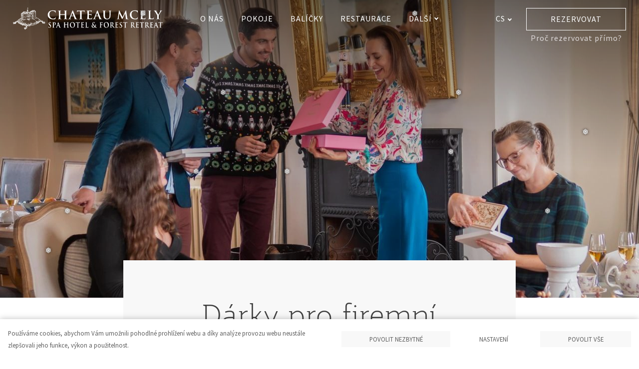

--- FILE ---
content_type: text/html; charset=utf-8
request_url: https://www.chateaumcely.cz/darky
body_size: 14667
content:
<!DOCTYPE html>
<html lang = "cs" class = "no-js">
<head>
  

<link type="text/css" href="https://fonts.googleapis.com/css?family=Playfair+Display:400,400i,700,700i,900,900i&amp;subset=latin-ext&amp;display=swap" rel="stylesheet" />
<link type="text/css" href="https://fonts.googleapis.com/css?family=Source+Sans+Pro:200,200i,300,300i,400,400i,600,600i,700,700i&amp;subset=latin-ext&amp;display=swap" rel="stylesheet" />
<link type="text/css" href="https://www.chateaumcely.cz/assets/cs/css/cached.1768400062.399892916.core.css" rel="stylesheet" />




  

<meta charset="utf-8" />
<meta name="keywords" content="incentiva, dárky pro klienty, dárky pro zaměstnance" />
<meta name="description" content="Odměňte svůj tým nebo klienty jedinečným zážitkem. Potěšit je můžete různými typy pobytů." />
<meta name="author" content="solidpixels., https://www.solidpixels.com" />
<meta property="og:type" content="article" />
<meta property="og:site_name" content="Chateau Mcely" />
<meta property="og:url" content="https://www.chateaumcely.cz/darky" />
<meta property="og:title" content="Incentiva &amp; Dárky" />
<meta name="robots" content="index, follow" />
<meta property="og:description" content="Odměňte svůj tým nebo klienty jedinečným zážitkem. Potěšit je můžete různými typy pobytů." />
<meta property="og:image" content="https://www.chateaumcely.cz/files/konference-zahradni-altan-gazebo-2.jpg" />
<meta name="fb:app_id" content="518936135263185" />
<meta name="viewport" content="width=device-width, initial-scale=1.0" />
<meta http-equiv="X-UA-Compatible" content="IE=edge" />
<meta type="image/png" name="msapplication-TileImage" content="https://www.chateaumcely.cz/files/resize/144/144/favicon-01.png" />
<meta type="image/png" name="msapplication-square70x70logo" content="https://www.chateaumcely.cz/files/resize/70/70/favicon-01.png" />
<meta type="image/png" name="msapplication-wide310x150logo" content="https://www.chateaumcely.cz/files/resize/310/150/favicon-01.png" />
<meta type="image/png" name="msapplication-square310x310logo" content="https://www.chateaumcely.cz/files/resize/310/310/favicon-01.png" />
<title>Dárky  | Chateau Mcely Spa Hotel &amp; Forest Retreat</title>
<script type="text/javascript">var CMS_URL = "https://www.chateaumcely.cz";</script>
<script type="text/javascript">var CMS_ASSETS_URL = "https://www.chateaumcely.cz/assets/cs";</script>
<script type="text/javascript">document.documentElement.className = document.documentElement.className.replace("no-js","js");</script>
<script type="text/javascript" id="se-webformScriptLoader-wgb8mo6nxfiddt0shu8of5mba52k7hmnr45e4aqweg4pjybjb2s7ejs1bxqautpq5gcnwuahiqzheieukqmyni2lt4uf5pv84jvb" src="https://app.smartemailing.cz//public/web-forms/subscribe/14735-wgb8mo6nxfiddt0shu8of5mba52k7hmnr45e4aqweg4pjybjb2s7ejs1bxqautpq5gcnwuahiqzheieukqmyni2lt4uf5pv84jvb"> </script>
<script type="text/javascript">
      (function(w){
        var cachedDate = !!localStorage.fontCacheExpires && parseInt(localStorage.getItem('fontCacheExpires'));
        var currentTime = new Date().getTime();

        if (cachedDate && cachedDate > currentTime) {
          document.documentElement.className += ' fonts-loaded';
        }
      }(this));</script>
<script type="text/javascript">var CMS_CONFIG = {"app":{"nav":{"useMobileOnPhone":false,"useMobileOnTablet":false,"useMobileOnDesktop":false,"sm":{"type":"toggle","collapsible":false},"lg":{"type":"priority"}},"breakpoints":{"nav":1046,"grid":320,"screenSmall":480,"layout":640,"image":{"360":360,"640":640,"980":980,"1280":1280,"1920":1920,"2600":2600}},"typography":{"modularScaleEnabled":false,"headingsLarge":1.2,"headingsModularRatio":{"sm":1.25,"md":1.33}},"defaults":{"imagePlaceholder":"none","lazyImages":{"init":false,"lazyClass":"is-lazy","loadingClass":"is-loading","loadedClass":"is-loaded","expand":800,"hFac":1},"inViewport":{"elementSelector":".section-body, .section .row-main, .gallery-item","offset":0,"onlyForward":true},"coverVideo":{"elementSelector":"[data-cover-video]","aspectRatio":1.7778,"width":"1120","height":"630","showPlaceholder":false,"audio":false,"autoplay":true,"autoplayOffset":100,"cover":true,"startTime":null},"scrollTo":{"elementSelector":"a[href*=\\#]:not([href=\\#]):not([href=\\#panel-cookies]):not(.no-scroll)","offsetTop":0,"timing":1000},"forms":{"elementSelector":".section form.block-form:not(.no-ajax)","validation":true,"inline":true,"ajax":true,"allowedFormats":{"tel":"^[0-9\\-\\+\\(\\)\\#\\ \\*]{8,15}$"}},"filters":{"elementSelector":".block-form-filter:not(.no-ajax)","ajax":false,"submitOnChange":false},"attachment":{"elementSelector":"input.field-control[type=\"file\"]","resetButtonClass":"icon icon-times","filenameLabelClass":"field-filename"},"swiper":{"elementSelector":"[data-slider]","containerModifierClass":"gallery-slider-","slideClass":"gallery-slider-item","slideActiveClass":"is-active","wrapperClass":"gallery-slider-wrapper","loop":true,"buttonPrevClass":"cssicon cssicon--chevron cssicon--chevron-left","buttonNextClass":"cssicon cssicon--chevron cssicon--chevron-right","breakpointsInverse":true,"breakpoints":{"321":{"slidesPerView":1},"641":{"slidesPerView":2},"993":{"slidesPerView":2}},"navigation":{"nextEl":".slider-btn-next","prevEl":".slider-btn-prev"},"pagination":{"el":".slider-pager","type":"bullets","clickable":true}},"map":{"libraries":[],"filters":[],"scrollwheel":false,"mapTypeControl":false,"asyncInViewport":true},"fancybox":{"elementSelector":".fancybox:not(.noLightbox)","fitToView":true,"autosize":true,"openEffect":"none","padding":0,"closeEffect":"none"},"parallax":{"elementSelector":"[data-parallax]","speedDivider":4,"continuous":true,"scrollOffset":100,"useOnMobile":true,"useOnTablet":true}},"async_js":{"async-polyfills.js":["https:\/\/cdn.solidpixels.com\/2.34\/template_core\/js\/processed\/async-polyfills.js"],"polyfill-multicolumn.js":["https:\/\/cdn.solidpixels.com\/2.34\/template_core\/js\/processed\/vendor\/polyfill-multicolumn.js"],"async-fancybox.js":["https:\/\/cdn.solidpixels.com\/2.34\/template_core\/js\/processed\/async-fancybox.js"],"async-slider.js":["https:\/\/cdn.solidpixels.com\/2.34\/template_core\/js\/processed\/async-slider.js"],"async-animated-number.js":["https:\/\/cdn.solidpixels.com\/2.34\/template_core\/js\/processed\/async-animated-number.js"]}},"brand":{"name":"solidpixels.","version":"2.34.308","company":"solidpixels.","company_url":"https:\/\/www.solidpixels.com"},"environment":"solidpixels.","language":{"name":"CS","name_full":"\u010cesk\u00fd","prefix":"cs","assets":"cs","i18n":"cs","locale":["cs_CZ.utf-8","cs_CZ.utf8"],"cms_status":1,"i18n_messages":{":count files":{"one":":count soubor","few":":count soubory","other":":count soubor\u016f"},"date":{"date":{"long":"%N, %d. %C %Y","short":"%d.%m.%Y"},"days":{"abbr":["Ne","Po","\u00dat","St","\u010ct","P\u00e1","So"],"acc":["V ned\u011bli","V pond\u011bl\u00ed","V \u00fater\u00fd","Ve st\u0159edu","Ve \u010dtvrtek","V p\u00e1tek","V sobotu"],"other":["Ned\u011ble","Pond\u011bl\u00ed","\u00dater\u00fd","St\u0159eda","\u010ctvrtek","P\u00e1tek","Sobota"]},"months":{"abbr":["Led","\u00dano","B\u0159e","Dub","Kv\u011b","\u010crv","\u010crc","Srp","Z\u00e1\u0159","\u0158\u00edj","Lis","Pro"],"gen":["ledna","\u00fanora","b\u0159ezna","dubna","kv\u011btna","\u010dervna","\u010dervence","srpna","z\u00e1\u0159\u00ed","\u0159\u00edjna","listopadu","prosince"],"other":["Leden","\u00danor","B\u0159ezen","Duben","Kv\u011bten","\u010cerven","\u010cervenec","Srpen","Z\u00e1\u0159\u00ed","\u0158\u00edjen","Listopad","Prosinec"]},"order":["date","month","year"],"time":{"long":"%H:%M:%S","short":"%H:%M"},"am":"dop.","pm":"odp.","less_than_minute_ago":"p\u0159ed chv\u00edl\u00ed","minute_ago":{"one":"p\u0159ibli\u017en\u011b p\u0159ed minutou","other":"p\u0159ed {delta} minutami"},"hour_ago":{"one":"p\u0159ibli\u017en\u011b p\u0159ed hodinou","other":"p\u0159ed {delta} hodinami"},"day_ago":{"one":"v\u010dera","other":"p\u0159ed {delta} dny"},"week_ago":{"one":"p\u0159ed t\u00fddnem","other":"p\u0159ed {delta} t\u00fddny"},"month_ago":{"one":"p\u0159ed m\u011bs\u00edcem","other":"p\u0159ed {delta} m\u011bs\u00edci"},"year_ago":{"one":"p\u0159ed rokem","other":"p\u0159ed {delta} lety"},"less_than_minute_until":"za chv\u00edli","minute_until":{"one":"p\u0159ibli\u017en\u011b za minutu","few":"za {delta} minuty","other":"za {delta} minut"},"hour_until":{"one":"p\u0159ibli\u017en\u011b za hodinu","few":"za {delta} hodiny","other":"za {delta} hodin"},"day_until":{"one":"z\u00edtra","few":"za {delta} dny","other":"za {delta} dn\u016f"},"week_until":{"one":"za t\u00fdden","few":"za {delta} t\u00fddny","other":"za {delta} t\u00fddn\u016f"},"month_until":{"one":"za m\u011bs\u00edc","few":"za {delta} m\u011bs\u00edce","other":"za {delta} m\u011bs\u00edc\u016f"},"year_until":{"one":"za rok","few":"za {delta} roky","other":"za {delta} let"},"never":"nikdy"},"valid":{"alpha":"Pole :field m\u016f\u017ee obsahovat pouze p\u00edsmena","alpha_dash":"Pole :field m\u016f\u017ee obsahovat pouze p\u00edsmena, \u010d\u00edslice, poml\u010dku a potr\u017e\u00edtko","alpha_numeric":"Pole :field m\u016f\u017ee obsahovat pouze p\u00edsmena a \u010d\u00edslice","color":"Do pole :field mus\u00edte zadat k\u00f3d barvy","credit_card":"Do pole :field mus\u00edte zadat platn\u00e9 \u010d\u00edslo platebn\u00ed karty","date":"Do pole :field mus\u00edte zadat datum","decimal":{"one":"Do pole :field mus\u00edte zadat \u010d\u00edslo s jedn\u00edm desetinn\u00fdm m\u00edstem","other":"Do pole :field mus\u00edte zadat \u010d\u00edslo s :param2 desetinn\u00fdmi m\u00edsty"},"digit":"Do pole :field mus\u00edte zadat cel\u00e9 \u010d\u00edslo","email":"Do pole :field mus\u00edte zadat e-mailovou adresu","email_domain":"Do pole :field mus\u00edte zadat platnou e-mailovou dom\u00e9nu","equals":"Pole :field se mus\u00ed rovnat :param2","exact_length":{"one":"Pole :field mus\u00ed b\u00fdt dlouh\u00e9 p\u0159esn\u011b 1 znak","few":"Pole :field mus\u00ed b\u00fdt p\u0159esn\u011b :param2 znaky dlouh\u00e9","other":"Pole :field mus\u00ed b\u00fdt p\u0159esn\u011b :param2 znak\u016f dlouh\u00e9"},"in_array":"Do pole :field mus\u00edte vlo\u017eit pouze jednu z dovolen\u00fdch mo\u017enost\u00ed","ip":"Do pole :field mus\u00edte zadat platnou ip adresu","match":"Pole :field se mus\u00ed shodovat s polem :param2","max_length":{"few":"Pole :field mus\u00ed b\u00fdt nanejv\u00fd\u0161 :param2 znaky dlouh\u00e9","other":"Pole :field mus\u00ed b\u00fdt nanejv\u00fd\u0161 :param2 znak\u016f dlouh\u00e9"},"min_length":{"one":"Pole :field mus\u00ed b\u00fdt alespo\u0148 jeden znak dlouh\u00e9","few":"Pole :field mus\u00ed b\u00fdt alespo\u0148 :param2 znaky dlouh\u00e9","other":"Pole :field mus\u00ed b\u00fdt alespo\u0148 :param2 znak\u016f dlouh\u00e9"},"not_empty":"Pole :field nesm\u00ed b\u00fdt pr\u00e1zdn\u00e9","numeric":":field mus\u00ed m\u00edt \u010d\u00edselnou hodnotu","phone":"Pole :field mus\u00ed b\u00fdt platn\u00e9 telefonn\u00ed \u010d\u00edslo","range":"Hodnota pole :field mus\u00ed le\u017eet v intervalu od :param2 do :param3","regex":"Pole :field mus\u00ed spl\u0148ovat po\u017eadovan\u00fd form\u00e1t","url":"Do pole :field mus\u00edte zadat platnou adresu URL"},":field must contain only letters":"Pole \":field\" m\u016f\u017ee obsahovat pouze p\u00edsmena",":field must contain only numbers, letters and dashes":"Pole \":field\" m\u016f\u017ee obsahovat pouze p\u00edsmena, \u010d\u00edslice, poml\u010dku a potr\u017e\u00edtko",":field must contain only letters and numbers":"Pole \":field\" m\u016f\u017ee obsahovat pouze p\u00edsmena a \u010d\u00edslice",":field must be a color":"Do pole \":field\" mus\u00edte zadat k\u00f3d barvy",":field must be a credit card number":"Do pole \":field\" mus\u00edte zadat platn\u00e9 \u010d\u00edslo platebn\u00ed karty",":field must be a date":"Do pole \":field\" mus\u00edte zadat datum",":field must be a decimal with :param2 places":{"one":"Do pole \":field\" mus\u00edte zadat \u010d\u00edslo s <strong>jedn\u00edm<\/strong> desetinn\u00fdm m\u00edstem","other":"Do pole \":field\" mus\u00edte zadat \u010d\u00edslo s <strong>:param2<\/strong> desetinn\u00fdmi m\u00edsty"},":field must be a digit":"Do pole \":field\" mus\u00edte zadat cel\u00e9 \u010d\u00edslo",":field must be an email address":"Do pole \":field\" mus\u00edte zadat e-mailovou adresu",":field must contain a valid email domain":"Do pole \":field\" mus\u00edte zadat platnou e-mailovou dom\u00e9nu",":field must equal :param2":"Pole \":field\" se mus\u00ed rovnat <strong>:param2<\/strong>",":field must be exactly :param2 characters long":{"one":"Pole \":field\" mus\u00ed b\u00fdt dlouh\u00e9 p\u0159esn\u011b <strong>1<\/strong> znak","few":"Pole \":field\" mus\u00ed b\u00fdt p\u0159esn\u011b <strong>:param2<\/strong> znaky dlouh\u00e9","other":"Pole \":field\" mus\u00ed b\u00fdt p\u0159esn\u011b <strong>:param2<\/strong> znak\u016f dlouh\u00e9"},":field must be one of the available options":"Do pole \":field\" mus\u00edte vlo\u017eit pouze jednu z dovolen\u00fdch mo\u017enost\u00ed",":field must be an ip address":"Do pole \":field\" mus\u00edte zadat platnou ip adresu",":field must be the same as :param3":"Pole \":field\" se mus\u00ed shodovat s polem <strong>\":param3\"<\/strong>",":field must not exceed :param2 characters long":{"few":"Pole \":field\" mus\u00ed b\u00fdt nanejv\u00fd\u0161 <strong>:param2<\/strong> znaky dlouh\u00e9","other":"Pole \":field\" mus\u00ed b\u00fdt nanejv\u00fd\u0161 <strong>:param2<\/strong> znak\u016f dlouh\u00e9"},":field must be at least :param2 characters long":{"one":"Pole \":field\" mus\u00ed b\u00fdt alespo\u0148 <strong>1<\/strong> znak dlouh\u00e9","few":"Pole \":field\" mus\u00ed b\u00fdt alespo\u0148 <strong>:param2<\/strong> znaky dlouh\u00e9","other":"Pole \":field\" mus\u00ed b\u00fdt alespo\u0148 <strong>:param2<\/strong> znak\u016f dlouh\u00e9"},":field must not be empty":"Pole \":field\" nesm\u00ed b\u00fdt pr\u00e1zdn\u00e9",":field must be numeric":"\":field\" mus\u00ed m\u00edt \u010d\u00edselnou hodnotu",":field must be a phone number":"Pole \":field\" mus\u00ed b\u00fdt platn\u00e9 telefonn\u00ed \u010d\u00edslo",":field must be within the range of :param2 to :param3":"Hodnota pole \":field\" mus\u00ed le\u017eet v intervalu <strong>od :param2 do :param3<\/strong>",":field does not match the required format":"Pole \":field\" mus\u00ed spl\u0148ovat po\u017eadovan\u00fd form\u00e1t",":field must be a url":"Do pole \":field\" mus\u00edte zadat platnou adresu URL",":field is not valid domain \/ hostname":"Do pole \":field\" mus\u00edte zadat platnou dom\u00e9nu","availability - in_stock":"Skladem","availability - out_of_stock":"Na objedn\u00e1n\u00ed","availability - sold_out":"Prodej ukon\u010den","availability - does_not_exist":"Nen\u00ed dostupn\u00e1","status - new":"Nov\u00e1","status - in_progress":"Vy\u0159izuje se","status - finished":"Dokon\u010den\u00e1","status - storno":"Storno","Doprava - n\u00e1zev":"Doprava","Platba - n\u00e1zev":"Platba","payment_status - paid":"Zaplaceno","payment_status - unpaid":"Nezaplaceno","smartemail_url":"https:\/\/app.smartemailing.cz\/public\/web-forms\/subscribe\/14735-wgb8mo6nxfiddt0shu8of5mba52k7hmnr45e4aqweg4pjybjb2s7ejs1bxqautpq5gcnwuahiqzheieukqmyni2lt4uf5pv84jvb?html=1&amp;posted=1"},"validation":{"required":"Pole \"{label}\" nesm\u00ed b\u00fdt pr\u00e1zdn\u00e9","email":"Do pole \"{label}\" mus\u00edte zadat e-mailovou adresu","tel":"Pole \"{label}\" mus\u00ed b\u00fdt platn\u00e9 telefonn\u00ed \u010d\u00edslo","maxLength":"Pole \"{label}\" mus\u00ed b\u00fdt nanejv\u00fd\u0161 <strong>{maxLength}<\/strong> znak\u016f dlouh\u00e9","minLength":"Pole \"{label}\" mus\u00ed b\u00fdt alespo\u0148 <strong>{minLength}<\/strong> znak\u016f dlouh\u00e9","maxFileSize":"Soubor je p\u0159\u00edli\u0161 velk\u00fd, maxim\u00e1ln\u00ed velikost souboru je {maxFileSize}."},"i18n_code":"cs","site_url":"https:\/\/www.chateaumcely.cz"},"site_url":"https:\/\/www.chateaumcely.cz","cms_url":"https:\/\/www.chateaumcely.cz\/cms","cdn_url":"https:\/\/cdn.solidpixels.com\/2.34","assets_url":"https:\/\/www.chateaumcely.cz\/assets\/cs","api_google_key":"AIzaSyCl_Y_zkQ4E5JQzKDRkLauAEOpkm_pvO2U","api_sentry_key":"https:\/\/2330b8b920037a6bdc40ba9682d1ca48@o4510499984769024.ingest.de.sentry.io\/4510500090282064","date_format":{"visible":"d. m. Y","internal":"Y-m-d"},"version":"2.34","cookies":{"bar_hidden":false,"ac_allowed":true,"mc_allowed":true},"fonts":{"Playfair Display":[{"weight":"400"},{"weight":"700"},{"weight":"900"}],"Source Sans Pro":[{"weight":"200"},{"weight":"300"},{"weight":"400"},{"weight":"600"},{"weight":"700"}]}};</script>
<script src="https://www.googletagmanager.com/gtag/js?id=AW-961234244" async="1"> </script>
<script type="text/javascript">
          window.dataLayer = window.dataLayer || [];
          function gtag(){dataLayer.push(arguments);}
          gtag('js', new Date());

          gtag('config', 'AW-961234244');
        </script>
<script type="text/javascript">!function(f,b,e,v,n,t,s){if(f.fbq)return;n=f.fbq=function(){n.callMethod?
      n.callMethod.apply(n,arguments):n.queue.push(arguments)};if(!f._fbq)f._fbq=n;
      n.push=n;n.loaded=!0;n.version='2.0';n.queue=[];t=b.createElement(e);t.async=!0;
      t.src=v;s=b.getElementsByTagName(e)[0];s.parentNode.insertBefore(t,s)}(window,
      document,'script','https://connect.facebook.net/en_US/fbevents.js');
      fbq('init', '863263293784900'); // Insert your pixel ID here.
      fbq('track', 'PageView');</script>
<script type="text/javascript">var seznam_retargeting_id = 46992;</script>
<script type="text/javascript" src="//c.imedia.cz/js/retargeting.js"> </script>
<script type="text/javascript">
        _linkedin_partner_id = "1556625";
        window._linkedin_data_partner_ids = window._linkedin_data_partner_ids || [];
        window._linkedin_data_partner_ids.push(_linkedin_partner_id);</script>
<script type="text/javascript">
        (function(){var s = document.getElementsByTagName("script")[0];
        var b = document.createElement("script");
        b.type = "text/javascript";b.async = true;
        b.src = "https://snap.licdn.com/li.lms-analytics/insight.min.js";
        s.parentNode.insertBefore(b, s);})();</script>
<link type="image/png" href="https://www.chateaumcely.cz/files/favicon-01.png" rel="shortcut icon" />
<link type="image/png" href="https://www.chateaumcely.cz/files/resize/57/57/favicon-01.png" rel="apple-touch-icon-precomposed" sizes="57x57" />
<link type="image/png" href="https://www.chateaumcely.cz/files/resize/114/114/favicon-01.png" rel="apple-touch-icon-precomposed" sizes="114x114" />
<link type="image/png" href="https://www.chateaumcely.cz/files/resize/72/72/favicon-01.png" rel="apple-touch-icon-precomposed" sizes="72x72" />
<link type="image/png" href="https://www.chateaumcely.cz/files/resize/144/144/favicon-01.png" rel="apple-touch-icon-precomposed" sizes="144x144" />
<link type="image/png" href="https://www.chateaumcely.cz/files/resize/60/60/favicon-01.png" rel="apple-touch-icon-precomposed" sizes="60x60" />
<link type="image/png" href="https://www.chateaumcely.cz/files/resize/120/120/favicon-01.png" rel="apple-touch-icon-precomposed" sizes="120x120" />
<link type="image/png" href="https://www.chateaumcely.cz/files/resize/76/76/favicon-01.png" rel="apple-touch-icon-precomposed" sizes="76x76" />
<link type="image/png" href="https://www.chateaumcely.cz/files/resize/152/152/favicon-01.png" rel="apple-touch-icon-precomposed" sizes="152x152" />
<link type="image/png" href="https://www.chateaumcely.cz/files/resize/196/196/favicon-01.png" rel="icon" sizes="196x196" />
<link type="image/png" href="https://www.chateaumcely.cz/files/resize/96/96/favicon-01.png" rel="icon" sizes="96x96" />
<link type="image/png" href="https://www.chateaumcely.cz/files/resize/32/32/favicon-01.png" rel="icon" sizes="32x32" />
<link type="image/png" href="https://www.chateaumcely.cz/files/resize/16/16/favicon-01.png" rel="icon" sizes="16x16" />
<link type="image/png" href="https://www.chateaumcely.cz/files/resize/128/128/favicon-01.png" rel="icon" sizes="128x128" />
<noscript><img height="1" width="1" style="display:none" src="https://www.facebook.com/tr?id=863263293784900&ev=PageView&noscript=1" /></noscript>
<noscript>
        <img height="1" width="1" style="display:none;" alt="" src="https://px.ads.linkedin.com/collect/?pid=1556625&fmt=gif" /></noscript>

  <link href="https://www.chateaumcely.cz/darky" rel="alternate" hreflang="cs"><link href="https://www.chateaumcely.cz/en/gifts" rel="alternate" hreflang="en"><link href="https://www.chateaumcely.cz/de/incentive-programme-und-geschenke" rel="alternate" hreflang="de"><link href="https://www.chateaumcely.cz/ko/incentives-gifts" rel="alternate" hreflang="ko">
</head>
<body class = "production not-mobile not-tablet use-header-transparent use-menu-primary-uppercase use-menu-text-underline use-menu-button-uppercase use-hide-toggle-label use-headings-underline use-flexcard-boxed use-entry-heading-link-plain  use-menu-bar use-header-fixed use-header-fixed-mobile use-header-priority cms-offer-read cms-offer-offer25">


  <div id = "page" class = "page">
      <div id = "header" class = "header" role="banner">
        <div class = "row-main">
          <div class = "menu menu--with-language menu--bar menu--sm-nav-primary-left menu--bar-logo-left menu--bar-primary-center menu--bar-secondary-right menu--bar-misc-right menu--sm-logo-left menu--sm-toggle-right menu--sm-misc-bottom menu--sm-flyout_right_over menu--lg-priority">
    <div class = "menu__region menu__toggle">
      <button id = "nav-toggle" type = "button" data-sm-type = "flyout_right_over" data-lg-type = "priority" data-toggle = "nav" data-target = "#menu-main" class = "nav-toggle nav-toggle--cross" aria-expanded = "false">
        <span class = "nav-toggle-icon cssicon cssicon--size-parent cssicon--hamburger"><span></span></span>
        <span class = "nav-toggle-label">Menu</span>
      </button>
    </div>

    <div class = "menu__region menu__header">
        <div class = "logo logo-image">

            <a class = "logo-element" href = "https://www.chateaumcely.cz" title = "Chateau Mcely"><span><img src="https://www.chateaumcely.cz/files/3081-chm-logo-2021.svg" alt="Chateau Mcely"></img></span></a>
        </div>


    </div>

  <!-- Duplicitni zobrazeni elementu, ktere by se normalne na mobilu schovaly do menu -->
  <div class = "menu__region menu__special">
      <nav id="menu-secondary" class="nav nav--secondary"><ul id="menu-71" class="nav__list"><li class="nav__item js-toggle-form nav__item--btn"><span class="nav__link "><span class="nav__label">Rezervovat</span></span></li> <li class="nav__item open-header-popup"><span class="nav__link "><span class="nav__label">Proč rezervovat přímo?</span></span></li></ul></nav>
  </div> <!-- /menu__special -->

  <div class = "menu__wrapper">
    <div class = "menu__region menu__inner">
        <div class = "menu__region menu__primary" data-nav = "priority" data-submenu = "doubleTap">
            <nav id = "menu-main" class = "nav nav--primary" aria-label = "Hlavní">
              <ul id="menu-1" class="nav__list"><li class="nav__item"><a href="https://www.chateaumcely.cz/o-nas" class="nav__link "><span class="nav__label">O nás </span></a></li> <li class="nav__item"><a href="https://www.chateaumcely.cz/pokoje" class="nav__link "><span class="nav__label">Pokoje</span></a></li> <li class="nav__item"><a href="https://www.chateaumcely.cz/balicky" class="nav__link "><span class="nav__label">Balíčky</span></a></li> <li class="nav__item"><a href="https://www.chateaumcely.cz/restaurace" class="nav__link "><span class="nav__label">Restaurace</span></a></li> <li class="nav__item"><a href="https://www.chateaumcely.cz/spa" class="nav__link "><span class="nav__label">SPA</span></a></li> <li class="nav__item"><a href="https://www.chateaumcely.cz/svatby" class="nav__link "><span class="nav__label">Svatby</span></a></li> <li class="nav__item"><a href="https://www.chateaumcely.cz/events" class="nav__link "><span class="nav__label">Events</span></a></li> <li class="nav__item"><a href="https://eshop.chateaumcely.cz/" rel="noopener" class="nav__link " target="_blank"><span class="nav__label">E-shop</span></a></li> <li class="nav__item"><a href="https://www.chateaumcely.cz/kontakt" class="nav__link "><span class="nav__label">Kontakt</span></a></li></ul>
            </nav>

        </div><!-- /menu__primary -->

        <div class = "menu__region menu__secondary">
            <nav id="menu-secondary" class="nav nav--secondary"><ul id="menu-71" class="nav__list"><li class="nav__item js-toggle-form nav__item--btn"><span class="nav__link "><span class="nav__label">Rezervovat</span></span></li> <li class="nav__item open-header-popup"><span class="nav__link "><span class="nav__label">Proč rezervovat přímo?</span></span></li></ul></nav>
            <nav class="nav language-switcher language-switcher-dropdown language-switcher--dropdown" aria-label="Přepnout jazyk"><a href="#" class="nav__link language-switcher__trigger no-scroll" data-toggle="dropdown" aria-haspopup="true" aria-expanded="false" aria-label="Aktivní jazyk"><abbr title="Český">CS</abbr> <span class="cssicon cssicon--middle cssicon--size-auto cssicon--chevron-down"></span></a> <div class="dropdown__submenu language-switcher__submenu"><ul class="nav__list"><li class="nav__item is-active"><a href="https://www.chateaumcely.cz/darky" class="nav__link language-switcher__item"><abbr title="Český">CS</abbr></a></li> <li class="nav__item"><a href="https://www.chateaumcely.cz/en/gifts" class="nav__link language-switcher__item"><abbr title="Anglický">EN</abbr></a></li> <li class="nav__item"><a href="https://www.chateaumcely.cz/de/incentive-programme-und-geschenke" class="nav__link language-switcher__item"><abbr title="Nemecký">DE</abbr></a></li> <li class="nav__item"><a href="https://www.chateaumcely.cz/ko/incentives-gifts" class="nav__link language-switcher__item"><abbr title="Korean">KO</abbr></a></li></ul></div></nav>
        </div><!-- /menu__secondary -->

    </div>
  </div>
</div>
        </div>
      </div>
    <div id = "main" class = "main" role="main">
      <div class="section section-has-background section-has-parallax section-height-high section-align-middle section-color-inverse"><div class="section-body"><div class="row-main"><div class="col col-1-12 grid-12-12"><div class="block block-spacer" data-lb="region" data-lb-id="sections.0.rows.0.columns.0.regions.0"><div class="block-spacer-element" style="height:200px"></div></div></div></div></div><div class="section-background section-background-cover fx-background-parallax" style="background-color:#fff" data-parallax="true" data-parallax-speed="4"><img class="is-lazy" style="object-position:53% 20%;font-family:&#x27;object-fit:cover;object-position:53% 20%&#x27;" alt="" srcSet="https://www.chateaumcely.cz/files/responsive/360/0/kul5677-min.jpg 360w,https://www.chateaumcely.cz/files/responsive/640/0/kul5677-min.jpg 640w,https://www.chateaumcely.cz/files/responsive/980/0/kul5677-min.jpg 980w,https://www.chateaumcely.cz/files/responsive/1280/0/kul5677-min.jpg 1280w,https://www.chateaumcely.cz/files/responsive/1920/0/kul5677-min.jpg 1920w,https://www.chateaumcely.cz/files/responsive/2600/0/kul5677-min.jpg 2600w" sizes="(orientation: portrait) 236.00vw, 100vw"/></div><div class="section-overlay" style="background-color:rgba(0,0,0,0.08770833333333339)"></div></div><div class="section section-has-background section-height-normal section-align-middle section-color-default section-shifted-top section-smaller"><div class="section-body"><div class="row-main"><div class="col col-1-12 grid-12-12"><div class="block block-inline" data-lb="region" data-lb-id="sections.1.rows.0.columns.0.regions.0"><h1 class="center">Dárky pro firemní partnery a hvězdné týmy&nbsp;</h1>

<h4 class="center">Máme pro vás tipy na efektní dárky!</h4>
</div></div></div>
<div class="row-main"><div class="col col-1-12 grid-12-12"><div class="block block-inline" data-lb="region" data-lb-id="sections.1.rows.1.columns.0.regions.0"><p class="center">Záleží vám na tom, abyste svým klíčovým partnerům a důležitým členům týmu vaší společnosti darovali na konci roku či kdykoliv v průběhu roku působivé, elegantně zabalené, <strong>osobní a promyšlené dárky, ze kterých vycítí, jak moc vám na nich záleží</strong>? Přinášíme vám také možnost zajímavých <strong>množstevních slev</strong> dle osobní dohody, které by bylo škoda nevyužít. Zde je náš výběr <strong>top 6 bestsellerů z kolekce Chateau Mcely a MCELY BOUQUET</strong>, které jsou ideální na regeneraci a odbourání stresu z celoročního pracovního tempa. Rádi se s vámi sejdeme při dobré kávě a domácím koláči&nbsp;a osobně doporučíme ideální dárky na míru nebo za vámi přijedeme do vaší společnosti do Prahy.</p>
</div></div></div>
<div class="row-main"><div class="col col-1-12 grid-6-12"><div class="block block-button" data-lb="region" data-lb-id="sections.1.rows.2.columns.0.regions.0"><div class="center"><a class="btn btn-default" href="mailto:coordinator@chateaumcely.com"><span class="btn__icon" aria-hidden="true"></span><span class="btn__label">Mám dotaz</span></a></div></div></div> <div class="col col-7-12 grid-6-12"><div class="block block-button" data-lb="region" data-lb-id="sections.1.rows.2.columns.1.regions.0"><div class="center"><a class="btn btn-default" href="https://www.chateaumcely.cz/vanocni-darky-chateau-mcely" target="_blank"><span class="btn__icon" aria-hidden="true"></span><span class="btn__label">VÁNOČNÍ brožura</span></a></div></div></div></div>
<div class="row-main"><div class="col col-1-12 grid-12-12"><div class="block block-divider" data-lb="region" data-lb-id="sections.1.rows.3.columns.0.regions.0"><hr class="divider"/></div></div></div>
<div class="row-main"><div class="col col-1-12 grid-6-12"><div class="block block-image" data-lb="region" data-lb-id="sections.1.rows.4.columns.0.regions.0"><div class="image ratio-standard-vertical image-mask"><img class="is-lazy" data-srcset="https://www.chateaumcely.cz/files/responsive/360/0/1207-mcely-podzim-27-kopie.jpg 360w,https://www.chateaumcely.cz/files/responsive/640/0/1207-mcely-podzim-27-kopie.jpg 640w,https://www.chateaumcely.cz/files/responsive/980/0/1207-mcely-podzim-27-kopie.jpg 980w,https://www.chateaumcely.cz/files/responsive/1280/0/1207-mcely-podzim-27-kopie.jpg 1280w,https://www.chateaumcely.cz/files/responsive/1920/0/1207-mcely-podzim-27-kopie.jpg 1920w,https://www.chateaumcely.cz/files/responsive/2600/0/1207-mcely-podzim-27-kopie.jpg 2600w" data-sizes="(min-width:1340px) 1523px, (min-width:640px) 113.64vw, 227.27vw"/><noscript><img srcset="https://www.chateaumcely.cz/files/responsive/360/0/1207-mcely-podzim-27-kopie.jpg 360w,https://www.chateaumcely.cz/files/responsive/640/0/1207-mcely-podzim-27-kopie.jpg 640w,https://www.chateaumcely.cz/files/responsive/980/0/1207-mcely-podzim-27-kopie.jpg 980w,https://www.chateaumcely.cz/files/responsive/1280/0/1207-mcely-podzim-27-kopie.jpg 1280w,https://www.chateaumcely.cz/files/responsive/1920/0/1207-mcely-podzim-27-kopie.jpg 1920w,https://www.chateaumcely.cz/files/responsive/2600/0/1207-mcely-podzim-27-kopie.jpg 2600w" sizes="(min-width:1340px) 1523px, (min-width:640px) 113.64vw, 227.27vw"></noscript></div></div></div> <div class="col col-7-12 grid-6-12"><div class="block block-inline" data-lb="region" data-lb-id="sections.1.rows.4.columns.1.regions.0"><h3><a href="https://www.chateaumcely.cz/prozitky-na-zamku-bez-ubytovani">Prožitky na zámku bez ubytování podle Věnce roku</a></h3>

<p>Utečte na den od všech povinností, abyste si obnovili vnitřní klid a dopřejte si spa, oběd i procházku zámeckým parkem.</p>

<p>Balíček Malý Věnec roku<br />
<strong>4 700 Kč/osoba</strong></p>

<p>Balíček Velký Věnec roku<br />
<strong>6 900 Kč/osoba</strong></p>
</div></div></div>
<div class="row-main"><div class="col col-1-12 grid-6-12"><div class="block block-inline" data-lb="region" data-lb-id="sections.1.rows.5.columns.0.regions.0"><h3><a href="https://eshop.chateaumcely.cz/vecere-pro-gurmany-pro-2-osoby-offline/">Večeře pro gurmány pro 2 osoby</a></h3>

<p></p>

<p>Vychutnejte si 3chodovou večeři s lahví moravského vína a nealko nápoji ve vyhlášené restauraci Piano Nobile.</p>

<p><strong>4 350 Kč</strong></p>
</div></div> <div class="col col-7-12 grid-6-12"><div class="block block-image" data-lb="region" data-lb-id="sections.1.rows.5.columns.1.regions.0"><div class="image ratio-standard-vertical image-mask"><img class="is-lazy" data-srcset="https://www.chateaumcely.cz/files/responsive/360/0/restaurace-gastronomy-experience-3.jpg 360w,https://www.chateaumcely.cz/files/responsive/640/0/restaurace-gastronomy-experience-3.jpg 640w,https://www.chateaumcely.cz/files/responsive/980/0/restaurace-gastronomy-experience-3.jpg 980w,https://www.chateaumcely.cz/files/responsive/1280/0/restaurace-gastronomy-experience-3.jpg 1280w,https://www.chateaumcely.cz/files/responsive/1920/0/restaurace-gastronomy-experience-3.jpg 1920w,https://www.chateaumcely.cz/files/responsive/2600/0/restaurace-gastronomy-experience-3.jpg 2600w" data-sizes="(min-width:1340px) 1508px, (min-width:640px) 112.52vw, 225.04vw"/><noscript><img srcset="https://www.chateaumcely.cz/files/responsive/360/0/restaurace-gastronomy-experience-3.jpg 360w,https://www.chateaumcely.cz/files/responsive/640/0/restaurace-gastronomy-experience-3.jpg 640w,https://www.chateaumcely.cz/files/responsive/980/0/restaurace-gastronomy-experience-3.jpg 980w,https://www.chateaumcely.cz/files/responsive/1280/0/restaurace-gastronomy-experience-3.jpg 1280w,https://www.chateaumcely.cz/files/responsive/1920/0/restaurace-gastronomy-experience-3.jpg 1920w,https://www.chateaumcely.cz/files/responsive/2600/0/restaurace-gastronomy-experience-3.jpg 2600w" sizes="(min-width:1340px) 1508px, (min-width:640px) 112.52vw, 225.04vw"></noscript></div></div></div></div>
<div class="row-main"><div class="col col-1-12 grid-6-12"><div class="block block-image" data-lb="region" data-lb-id="sections.1.rows.6.columns.0.regions.0"><div class="image ratio-original image-mask" style="padding-bottom:150.02885170225045%"><img class="is-lazy" data-srcset="https://www.chateaumcely.cz/files/responsive/360/0/mcely-bouquet-spa-masaz.jpg 360w,https://www.chateaumcely.cz/files/responsive/640/0/mcely-bouquet-spa-masaz.jpg 640w,https://www.chateaumcely.cz/files/responsive/980/0/mcely-bouquet-spa-masaz.jpg 980w,https://www.chateaumcely.cz/files/responsive/1280/0/mcely-bouquet-spa-masaz.jpg 1280w,https://www.chateaumcely.cz/files/responsive/1920/0/mcely-bouquet-spa-masaz.jpg 1733w" data-sizes="(min-width:1340px) 670px, (min-width:640px) 50.00vw, 100.00vw"/><noscript><img srcset="https://www.chateaumcely.cz/files/responsive/360/0/mcely-bouquet-spa-masaz.jpg 360w,https://www.chateaumcely.cz/files/responsive/640/0/mcely-bouquet-spa-masaz.jpg 640w,https://www.chateaumcely.cz/files/responsive/980/0/mcely-bouquet-spa-masaz.jpg 980w,https://www.chateaumcely.cz/files/responsive/1280/0/mcely-bouquet-spa-masaz.jpg 1280w,https://www.chateaumcely.cz/files/responsive/1920/0/mcely-bouquet-spa-masaz.jpg 1733w" sizes="(min-width:1340px) 670px, (min-width:640px) 50.00vw, 100.00vw"></noscript></div></div></div> <div class="col col-7-12 grid-6-12"><div class="block block-inline" data-lb="region" data-lb-id="sections.1.rows.6.columns.1.regions.0"><h3><a href="https://eshop.chateaumcely.cz/mcely-bouquet-aroma-masaz-offline/">MCELY BOUQUET Aroma masáž</a></h3>

<p></p>

<p>Masáž se vzácnými masážními oleji z kolekce MCELY BOUQUET (heřmánkovým, řebříčkovým nebo sedmikráskovým)</p>

<p><strong>60 minut - 3 190 Kč</strong></p>
</div></div></div>
<div class="row-main"><div class="col col-1-12 grid-6-12"><div class="block block-inline" data-lb="region" data-lb-id="sections.1.rows.7.columns.0.regions.0"><h3><a href="https://eshop.chateaumcely.cz/discovery-and-travel-set/">Discovery kolekce MCELY BOUQUET</a></h3>

<p></p>

<p>Discovery and Travel Set je vhodný pro první seznámení se značkou MCELY BOUQUET a objevení účinků přírodních produktů nebo jako dárek, pokud nevíte, kterým produktem obdarovaného potěšit.&nbsp;</p>

<p><strong>1 950 Kč</strong></p>
</div></div> <div class="col col-7-12 grid-6-12"><div class="block block-image" data-lb="region" data-lb-id="sections.1.rows.7.columns.1.regions.0"><div class="image ratio-original image-mask" style="padding-bottom:133.33333333333331%"><img class="is-lazy" data-srcset="https://www.chateaumcely.cz/files/responsive/360/0/kul7482-min.jpg 360w,https://www.chateaumcely.cz/files/responsive/640/0/kul7482-min.jpg 640w,https://www.chateaumcely.cz/files/responsive/980/0/kul7482-min.jpg 980w,https://www.chateaumcely.cz/files/responsive/1280/0/kul7482-min.jpg 1280w,https://www.chateaumcely.cz/files/responsive/1920/0/kul7482-min.jpg 1920w,https://www.chateaumcely.cz/files/responsive/2600/0/kul7482-min.jpg 1950w" data-sizes="(min-width:1340px) 670px, (min-width:640px) 50.00vw, 100.00vw"/><noscript><img srcset="https://www.chateaumcely.cz/files/responsive/360/0/kul7482-min.jpg 360w,https://www.chateaumcely.cz/files/responsive/640/0/kul7482-min.jpg 640w,https://www.chateaumcely.cz/files/responsive/980/0/kul7482-min.jpg 980w,https://www.chateaumcely.cz/files/responsive/1280/0/kul7482-min.jpg 1280w,https://www.chateaumcely.cz/files/responsive/1920/0/kul7482-min.jpg 1920w,https://www.chateaumcely.cz/files/responsive/2600/0/kul7482-min.jpg 1950w" sizes="(min-width:1340px) 670px, (min-width:640px) 50.00vw, 100.00vw"></noscript></div></div></div></div>
<div class="row-main"><div class="col col-1-12 grid-6-12"><div class="block block-image" data-lb="region" data-lb-id="sections.1.rows.8.columns.0.regions.0"><div class="image ratio-standard-vertical image-mask"><img class="is-lazy" data-srcset="https://www.chateaumcely.cz/files/responsive/360/0/aromaterapie.jpg 360w,https://www.chateaumcely.cz/files/responsive/640/0/aromaterapie.jpg 640w,https://www.chateaumcely.cz/files/responsive/980/0/aromaterapie.jpg 980w,https://www.chateaumcely.cz/files/responsive/1280/0/aromaterapie.jpg 1280w,https://www.chateaumcely.cz/files/responsive/1920/0/aromaterapie.jpg 1920w,https://www.chateaumcely.cz/files/responsive/2600/0/aromaterapie.jpg 2600w" data-sizes="(min-width:1340px) 1031px, (min-width:640px) 76.95vw, 153.91vw"/><noscript><img srcset="https://www.chateaumcely.cz/files/responsive/360/0/aromaterapie.jpg 360w,https://www.chateaumcely.cz/files/responsive/640/0/aromaterapie.jpg 640w,https://www.chateaumcely.cz/files/responsive/980/0/aromaterapie.jpg 980w,https://www.chateaumcely.cz/files/responsive/1280/0/aromaterapie.jpg 1280w,https://www.chateaumcely.cz/files/responsive/1920/0/aromaterapie.jpg 1920w,https://www.chateaumcely.cz/files/responsive/2600/0/aromaterapie.jpg 2600w" sizes="(min-width:1340px) 1031px, (min-width:640px) 76.95vw, 153.91vw"></noscript></div></div></div> <div class="col col-7-12 grid-6-12"><div class="block block-inline" data-lb="region" data-lb-id="sections.1.rows.8.columns.1.regions.0"><h3><a href="https://eshop.chateaumcely.cz/kolekce-esencialnich-oleju-mcely/">Kolekce esenciálních olejů MCELY</a></h3>

<p></p>

<p>Pět účinných aromaterapeutických směsí čistých esenciálních olejů do aromalampy, difuzéru či sauny</p>

<p><strong>1 790 Kč</strong></p>
</div></div></div>
<div class="row-main"><div class="col col-1-12 grid-6-12"><div class="block block-inline" data-lb="region" data-lb-id="sections.1.rows.9.columns.0.regions.0"><h3><a href="https://www.chateaumcely.cz/menu#snidane">Zámecká snídaně</a></h3>

<p>Vychutnejte si poklidné plynutí zámecké snídaně v&nbsp;restauraci&nbsp;Piano Nobile s&nbsp;průhledy do anglického parku. Máme pro vás připraven snídaňový raut, snídaňové menu na objednávku a také smoothie, čerstvé ovocné a zeleninové šťávy plné vitamínů, minerálů pro vaše zdraví a krásu.</p>

<p><strong>790 Kč/ osoba</strong></p>
</div></div> <div class="col col-7-12 grid-6-12"><div class="block block-image" data-lb="region" data-lb-id="sections.1.rows.9.columns.1.regions.0"><div class="image ratio-original image-mask" style="padding-bottom:133.33333333333331%"><img class="is-lazy" data-srcset="https://www.chateaumcely.cz/files/responsive/360/0/kul9722.jpg 360w,https://www.chateaumcely.cz/files/responsive/640/0/kul9722.jpg 640w,https://www.chateaumcely.cz/files/responsive/980/0/kul9722.jpg 980w,https://www.chateaumcely.cz/files/responsive/1280/0/kul9722.jpg 1280w,https://www.chateaumcely.cz/files/responsive/1920/0/kul9722.jpg 1500w" data-sizes="(min-width:1340px) 670px, (min-width:640px) 50.00vw, 100.00vw"/><noscript><img srcset="https://www.chateaumcely.cz/files/responsive/360/0/kul9722.jpg 360w,https://www.chateaumcely.cz/files/responsive/640/0/kul9722.jpg 640w,https://www.chateaumcely.cz/files/responsive/980/0/kul9722.jpg 980w,https://www.chateaumcely.cz/files/responsive/1280/0/kul9722.jpg 1280w,https://www.chateaumcely.cz/files/responsive/1920/0/kul9722.jpg 1500w" sizes="(min-width:1340px) 670px, (min-width:640px) 50.00vw, 100.00vw"></noscript></div></div></div></div>
<div class="row-main"><div class="col col-1-12 grid-12-12"><div class="block block-divider" data-lb="region" data-lb-id="sections.1.rows.10.columns.0.regions.0"><hr class="divider"/></div></div></div>
<div class="row-main"><div class="col col-1-12 grid-12-12"><div class="block block-button" data-lb="region" data-lb-id="sections.1.rows.11.columns.0.regions.0"><div class="center"><a class="btn btn-default" href="https://eshop.chateaumcely.cz/"><span class="btn__icon" aria-hidden="true"></span><span class="btn__label">prohlédnout zámecký e-shop</span></a></div></div></div></div>
<div class="row-main"><div class="col col-1-12 grid-12-12"><div class="block block-spacer" data-lb="region" data-lb-id="sections.1.rows.12.columns.0.regions.0"><div class="block-spacer-element" style="height:30px"></div></div></div></div>
<div class="row-main"><div class="col col-1-12 grid-12-12"><div class="block block-inline" data-lb="region" data-lb-id="sections.1.rows.13.columns.0.regions.0"><h3 class="center">Kontaktujte nás:</h3>
</div></div></div>
<div class="row-main"><div class="col col-1-12 grid-12-12"><div class="block block-inline" data-lb="region" data-lb-id="sections.1.rows.14.columns.0.regions.0"><p class="center"><a href="mailto:Reception@ChateauMcely.com">E</a><a href="mailto:Events@ChateauMcely.com">vents</a><a href="mailto:Chateau@ChateauMcely.com">@ChateauMcely.com</a>&nbsp;│&nbsp;<a href="tel:+777 333 222">+420 3</a><a href="tel:+4203256000000">25 600 0</a><a href="tel:+420 325 600 000">5</a><a href="tel:+420 325 600 055">5</a></p>
</div></div></div></div><div class="section-background" style="background-color:rgb(248, 248, 248)"></div></div><div class="section section-width-fullrow section-height-low section-align-middle section-color-default section-grid-smaller"><div class="section-body"><div class="row-main"><div class="col col-1-12 grid-12-12"><div class="block block-divider" data-lb="region" data-lb-id="sections.2.rows.0.columns.0.regions.0"><hr class="divider"/></div></div></div>
<div class="row-main"><div class="col col-1-12 grid-12-12"><div class="block block-inline" data-lb="region" data-lb-id="sections.2.rows.1.columns.0.regions.0"><h2 class="center">Naše další tipy</h2>
</div></div></div>
<div class="row-main"><div class="col col-1-12 grid-12-12"><div class="block block-entries entries-boxes" data-lb="region" data-lb-id="sections.2.rows.2.columns.0.regions.0">  <div class = "entries ">


    <div class = "entries-content">
        


          <div class = "entry-list grid entries-offers" style = "" data-entries = "list">
              <div class = "entry grid-col-3 entry-offers" style = "" data-entries = "entry">
                <div class = "entry-inner">
                    <div class = "entry-media" style = "">
                      <a class = "image image-mask ratio-square" target = "_self"  href = "https://www.chateaumcely.cz/all-inclusive-balicek" ><img alt="All Inclusive balíček" class="is-lazy" style="object-position: 45% 80%;font-family: &#039;object-fit:cover;object-position:45% 80%&#039;;" data-srcset="https://www.chateaumcely.cz/files/responsive/360/0/705-mcely-summer-089.jpg 360w, https://www.chateaumcely.cz/files/responsive/640/0/705-mcely-summer-089.jpg 640w, https://www.chateaumcely.cz/files/responsive/980/0/705-mcely-summer-089.jpg 980w, https://www.chateaumcely.cz/files/responsive/1280/0/705-mcely-summer-089.jpg 1280w, https://www.chateaumcely.cz/files/responsive/1920/0/705-mcely-summer-089.jpg 1920w, https://www.chateaumcely.cz/files/responsive/2600/0/705-mcely-summer-089.jpg 2250w" data-sizes="(min-width:1340px) 595px, (min-width:640px) 44vw, (min-width:480px) 67vw, 133vw"><noscript><img alt="All Inclusive balíček" style="object-position: 45% 80%;font-family: &#039;object-fit:cover;object-position:45% 80%&#039;;" srcset="https://www.chateaumcely.cz/files/responsive/360/0/705-mcely-summer-089.jpg 360w, https://www.chateaumcely.cz/files/responsive/640/0/705-mcely-summer-089.jpg 640w, https://www.chateaumcely.cz/files/responsive/980/0/705-mcely-summer-089.jpg 980w, https://www.chateaumcely.cz/files/responsive/1280/0/705-mcely-summer-089.jpg 1280w, https://www.chateaumcely.cz/files/responsive/1920/0/705-mcely-summer-089.jpg 1920w, https://www.chateaumcely.cz/files/responsive/2600/0/705-mcely-summer-089.jpg 2250w" sizes="(min-width:1340px) 595px, (min-width:640px) 44vw, (min-width:480px) 67vw, 133vw"></noscript></a>
                    </div>
              
                    <div class = "entry-body align-left">
                        <h3 class = "entry-title">
                        <a href = "https://www.chateaumcely.cz/all-inclusive-balicek" target = "_self"  title = "All Inclusive balíček">All Inclusive balíček</a>
                        </h3>
              
              
                        <p class = "entry-body__text">
                          Aenean eu leo quam. Pellentesque ornare sem lacinia quam venenatis vestibulum. Nullam id dolor id nibh ultricies vehicula.


                        </p>
              
                          <div class = "block block-button entry-button">
                            <div class = "">
                              <a class = "btn btn-default" target = "_self"  href = "https://www.chateaumcely.cz/all-inclusive-balicek"><span>Více informací</span></a>
                            </div>
                          </div>
                    </div>
                </div>
              </div>
              <div class = "entry grid-col-3 entry-offers" style = "" data-entries = "entry">
                <div class = "entry-inner">
                    <div class = "entry-media" style = "">
                      <a class = "image image-mask ratio-square" target = "_self"  href = "https://www.chateaumcely.cz/hyckani-pro-sybarity" ><img alt="Hýčkání pro Sybarity" class="is-lazy" style="object-position: 46% 94%;font-family: &#039;object-fit:cover;object-position:46% 94%&#039;;" data-srcset="https://www.chateaumcely.cz/files/responsive/360/0/restaurace-gastronomy-experience-3.jpg 360w, https://www.chateaumcely.cz/files/responsive/640/0/restaurace-gastronomy-experience-3.jpg 640w, https://www.chateaumcely.cz/files/responsive/980/0/restaurace-gastronomy-experience-3.jpg 980w, https://www.chateaumcely.cz/files/responsive/1280/0/restaurace-gastronomy-experience-3.jpg 1280w, https://www.chateaumcely.cz/files/responsive/1920/0/restaurace-gastronomy-experience-3.jpg 1920w, https://www.chateaumcely.cz/files/responsive/2600/0/restaurace-gastronomy-experience-3.jpg 2600w" data-sizes="(min-width:1340px) 670px, (min-width:640px) 50vw, (min-width:480px) 75vw, 150vw"><noscript><img alt="Hýčkání pro Sybarity" style="object-position: 46% 94%;font-family: &#039;object-fit:cover;object-position:46% 94%&#039;;" srcset="https://www.chateaumcely.cz/files/responsive/360/0/restaurace-gastronomy-experience-3.jpg 360w, https://www.chateaumcely.cz/files/responsive/640/0/restaurace-gastronomy-experience-3.jpg 640w, https://www.chateaumcely.cz/files/responsive/980/0/restaurace-gastronomy-experience-3.jpg 980w, https://www.chateaumcely.cz/files/responsive/1280/0/restaurace-gastronomy-experience-3.jpg 1280w, https://www.chateaumcely.cz/files/responsive/1920/0/restaurace-gastronomy-experience-3.jpg 1920w, https://www.chateaumcely.cz/files/responsive/2600/0/restaurace-gastronomy-experience-3.jpg 2600w" sizes="(min-width:1340px) 670px, (min-width:640px) 50vw, (min-width:480px) 75vw, 150vw"></noscript></a>
                    </div>
              
                    <div class = "entry-body align-left">
                        <h3 class = "entry-title">
                        <a href = "https://www.chateaumcely.cz/hyckani-pro-sybarity" target = "_self"  title = "Hýčkání pro Sybarity">Hýčkání pro Sybarity</a>
                        </h3>
              
              
                        <p class = "entry-body__text">
                          Dopřejte si jedinečný zážitek, který jistě potěší i ty nejnáročnější labužníky.
                        </p>
              
                          <div class = "block block-button entry-button">
                            <div class = "">
                              <a class = "btn btn-default" target = "_self"  href = "https://www.chateaumcely.cz/hyckani-pro-sybarity"><span>Více informací</span></a>
                            </div>
                          </div>
                    </div>
                </div>
              </div>
              <div class = "entry grid-col-3 entry-offers" style = "" data-entries = "entry">
                <div class = "entry-inner">
                    <div class = "entry-media" style = "">
                      <a class = "image image-mask ratio-square" target = "_self"  href = "https://www.chateaumcely.cz/prozitky-na-zamku-bez-ubytovani" ><img alt="Prožitky na zámku bez ubytování" class="is-lazy" data-srcset="https://www.chateaumcely.cz/files/responsive/360/0/5991-img-3238.jpg 360w, https://www.chateaumcely.cz/files/responsive/640/0/5991-img-3238.jpg 640w, https://www.chateaumcely.cz/files/responsive/980/0/5991-img-3238.jpg 980w, https://www.chateaumcely.cz/files/responsive/1280/0/5991-img-3238.jpg 1280w, https://www.chateaumcely.cz/files/responsive/1920/0/5991-img-3238.jpg 1920w, https://www.chateaumcely.cz/files/responsive/2600/0/5991-img-3238.jpg 2600w" data-sizes="(min-width:1340px) 670px, (min-width:640px) 50vw, (min-width:480px) 75vw, 150vw"><noscript><img alt="Prožitky na zámku bez ubytování" srcset="https://www.chateaumcely.cz/files/responsive/360/0/5991-img-3238.jpg 360w, https://www.chateaumcely.cz/files/responsive/640/0/5991-img-3238.jpg 640w, https://www.chateaumcely.cz/files/responsive/980/0/5991-img-3238.jpg 980w, https://www.chateaumcely.cz/files/responsive/1280/0/5991-img-3238.jpg 1280w, https://www.chateaumcely.cz/files/responsive/1920/0/5991-img-3238.jpg 1920w, https://www.chateaumcely.cz/files/responsive/2600/0/5991-img-3238.jpg 2600w" sizes="(min-width:1340px) 670px, (min-width:640px) 50vw, (min-width:480px) 75vw, 150vw"></noscript></a>
                    </div>
              
                    <div class = "entry-body align-left">
                        <h3 class = "entry-title">
                        <a href = "https://www.chateaumcely.cz/prozitky-na-zamku-bez-ubytovani" target = "_self"  title = "Prožitky na zámku bez ubytování">Prožitky na zámku bez ubytování</a>
                        </h3>
              
              
                        <p class = "entry-body__text">
                          Aenean eu leo quam. Pellentesque ornare sem lacinia quam venenatis vestibulum. Nullam id dolor id nibh ultricies vehicula.


                        </p>
              
                          <div class = "block block-button entry-button">
                            <div class = "">
                              <a class = "btn btn-default" target = "_self"  href = "https://www.chateaumcely.cz/prozitky-na-zamku-bez-ubytovani"><span>Více informací</span></a>
                            </div>
                          </div>
                    </div>
                </div>
              </div>
          </div>

      
    </div>
  </div>
</div></div></div></div></div><div class="section section-height-low section-align-middle section-color-default"><div class="section-body"><div class="row-main"><div class="col col-1-12 grid-12-12"><div class="block block-button" data-lb="region" data-lb-id="sections.3.rows.0.columns.0.regions.0"><div class="center"><a class="btn btn-default" href="https://www.chateaumcely.cz/events"><span class="btn__icon" aria-hidden="true"></span><span class="btn__label">Zpět na firmy &amp; oslavy</span></a></div></div></div></div></div></div>
    </div>
    <div id = "footer" class = "footer" role = "contentinfo">
      <div class="row-main"><div class="col col-1-12 grid-3-12"><div class="row"><div class="col col-1-12 grid-12-12"><div class="block block-inline" data-lb="region" data-lb-id=""><p>Chateau Mcely<br />
Mcely 61<br />
289 36 Mcely,&nbsp;Česká republika<br />
<a href="tel:+420 325 600 000">+420 325 600 000</a><br />
<a href="mailto:Reception@ChateauMcely.com">Reception@ChateauMcely.com</a></p>
</div></div></div></div> <div class="col col-4-12 grid-3-12"><div class="block block-inline" data-lb="region" data-lb-id=""><p><a href="https://www.chateaumcely.cz/blog-inspire">Blog Inspire</a><br />
<a href="https://www.chateaumcely.cz/kontakt">Kontakty</a><br />
<a href="https://www.chateaumcely.cz/kariera">Kariéra</a><br />
<a href="https://www.chateaumcely.cz/partneri">Partneři</a><br />
<a href="https://www.chateaumcely.cz/informace-k-pobytu">Informace k pobytu</a></p>
</div></div> <div class="col col-7-12 grid-3-12"><div class="block block-inline" data-lb="region" data-lb-id=""><p><a href="https://eshop.chateaumcely.cz/homepage">E-shop</a><br />
<a href="https://eshop.chateaumcely.cz/mcely-bouquet#mcely-bouquet-3">Mcely Bouquet</a><br />
<a href="https://eshop.chateaumcely.cz/princezna-nely#princezna-nely-4">Princezna Nely</a><br />
<a href="https://www.chateaumcely.cz/tipy-na-vylety">Tipy na výlety</a><br />
<a href="https://jimthealchymist.com/">James Cusumano</a></p>
</div></div> <div class="col col-10-12 grid-3-12"><div class="block block-button" data-lb="region" data-lb-id=""><div class="center"><a class="btn btn-default open-smartemailing"><span class="btn__icon" aria-hidden="true"></span><span class="btn__label">ODBĚR NOVINEK ZE MCEL</span></a></div></div></div></div>
<div class="row-main"><div class="col col-1-12 grid-12-12"><div class="block block-divider" data-lb="region" data-lb-id=""><hr class="divider" style="margin-top:15px;margin-bottom:15px"/></div></div></div>
<div class="row-main"><div class="col col-1-12 grid-12-12"><div class="block block-social_icons" data-lb="region" data-lb-id=""><ul class="social-link-list center"><li><a href="https://www.facebook.com/ChateauMcely" class="social-link has-icon social-facebook" title="Facebook" target="_blank" rel="noopener noreferrer" aria-label="Přejít na Facebook"><i class="icon icon-facebook"></i></a></li><li><a href="https://www.instagram.com/chateaumcely/" class="social-link has-icon social-instagram" title="Instagram" target="_blank" rel="noopener noreferrer" aria-label="Přejít na Instagram"><i class="icon icon-instagram"></i></a></li><li><a href="https://www.youtube.com/user/ChateauMcely" class="social-link has-icon social-youtube" title="Youtube" target="_blank" rel="noopener noreferrer" aria-label="Přejít na Youtube"><i class="icon icon-youtube"></i></a></li></ul></div></div></div>
<div class="row-main"><div class="col col-1-12 grid-12-12"><div class="block block-html" data-lb="region" data-lb-id=""><script src="https://www.thehotelsnetwork.com/js/loader.js?property_id=1051399&account_key=20A9DEBA94182578A6DD7E0D5191FE39" async></script></div></div></div>
<div class="row-main"><div class="col col-1-12 grid-12-12"><div class="block block-footer" data-lb="region" data-lb-id=""><div class="center footer__brand"><p><small>Používáme cookies, abychom vám umožnili pohodlné prohlížení webu a díky analýze provozu webu neustále zlepšovali jeho funkce, výkon a použitelnost. </small><a class="author" href="https://www.chateaumcely.cz/informace-k-pobytu#gdpr" target="_blank"><strong><small>Více informací.</small></strong></a></p>
<p><small>Tento web běží na </small><a class="author" href="https://www.solidpixels.com" target="_blank"><strong><small>solidpixels.</small></strong></a></p></div></div></div></div>
<div class="row-main"><div class="col col-1-12 grid-12-12"><div class="block block-html" data-lb="region" data-lb-id=""><style>
/* customizable snowflake styling */
.snowflake {
  color: #fff;
  font-size: 1em;
  font-family: Arial, sans-serif;
  text-shadow: 0 0 5px #000;
}
 
.snowflake,.snowflake .inner{animation-iteration-count:infinite;animation-play-state:running}@keyframes snowflakes-fall{0%{transform:translateY(0)}100%{transform:translateY(110vh)}}@keyframes snowflakes-shake{0%,100%{transform:translateX(0)}50%{transform:translateX(80px)}}.snowflake{position:fixed;top:-10%;z-index:9999;-webkit-user-select:none;user-select:none;cursor:default;animation-name:snowflakes-shake;animation-duration:3s;animation-timing-function:ease-in-out}.snowflake .inner{animation-duration:10s;animation-name:snowflakes-fall;animation-timing-function:linear}.snowflake:nth-of-type(0){left:1%;animation-delay:0s}.snowflake:nth-of-type(0) .inner{animation-delay:0s}.snowflake:first-of-type{left:10%;animation-delay:1s}.snowflake:first-of-type .inner,.snowflake:nth-of-type(8) .inner{animation-delay:1s}.snowflake:nth-of-type(2){left:20%;animation-delay:.5s}.snowflake:nth-of-type(2) .inner,.snowflake:nth-of-type(6) .inner{animation-delay:6s}.snowflake:nth-of-type(3){left:30%;animation-delay:2s}.snowflake:nth-of-type(11) .inner,.snowflake:nth-of-type(3) .inner{animation-delay:4s}.snowflake:nth-of-type(4){left:40%;animation-delay:2s}.snowflake:nth-of-type(10) .inner,.snowflake:nth-of-type(4) .inner{animation-delay:2s}.snowflake:nth-of-type(5){left:50%;animation-delay:3s}.snowflake:nth-of-type(5) .inner{animation-delay:8s}.snowflake:nth-of-type(6){left:60%;animation-delay:2s}.snowflake:nth-of-type(7){left:70%;animation-delay:1s}.snowflake:nth-of-type(7) .inner{animation-delay:2.5s}.snowflake:nth-of-type(8){left:80%;animation-delay:0s}.snowflake:nth-of-type(9){left:90%;animation-delay:1.5s}.snowflake:nth-of-type(9) .inner{animation-delay:3s}.snowflake:nth-of-type(10){left:25%;animation-delay:0s}.snowflake:nth-of-type(11){left:65%;animation-delay:2.5s}
</style>
<div class="snowflakes" aria-hidden="true">
  <div class="snowflake">
    <div class="inner">❅</div>
  </div>
  <div class="snowflake">
    <div class="inner">❅</div>
  </div>
  <div class="snowflake">
    <div class="inner">❅</div>
  </div>
  <div class="snowflake">
    <div class="inner">❅</div>
  </div>
  <div class="snowflake">
    <div class="inner">❅</div>
  </div>
  <div class="snowflake">
    <div class="inner">❅</div>
  </div>
  <div class="snowflake">
    <div class="inner">❅</div>
  </div>
  <div class="snowflake">
    <div class="inner">❅</div>
  </div>
  <div class="snowflake">
    <div class="inner">❅</div>
  </div>
  <div class="snowflake">
    <div class="inner">❅</div>
  </div>
  <div class="snowflake">
    <div class="inner">❅</div>
  </div>
  <div class="snowflake">
    <div class="inner">❅</div>
  </div>
</div>
</div></div></div>
<div class="row-main"><div class="col col-1-12 grid-4-12"><div id="proc-rezervovat-primo" class="block block-box box box--default popup-header"><div class="row"><div class="col col-1-12 grid-12-12"><div class="block block-inline" data-lb="region" data-lb-id=""><ul>
	<li>Při přímé&nbsp;rezervaci 100 % <strong>garantujeme nejlepší možné ceny</strong>.&nbsp;</li>
	<li>Nižší ceny na jiných serverech skrývají nemilá překvapení.</li>
	<li>Ceny rezervačních serverů <strong>hlídáme za vás</strong>. &nbsp;</li>
	<li>Dva <strong>nejlepší apartmány</strong> nabízíme pouze my.</li>
	<li>Jen my máme všechny <strong>nejvýhodnější nabídky</strong>.</li>
	<li>Využijte náš unikátní <strong>věrnostní program</strong>.</li>
	<li>Rádi splníme vaše <strong>sny a přání na míru</strong>.</li>
</ul>
</div></div></div>
<div class="row"><div class="col col-1-12 grid-12-12"><div class="block block-button" data-lb="region" data-lb-id=""><div class="center"><a class="btn btn-default btn-sm" href="mailto:Chateau@chateaumcely.com"><span class="btn__icon" aria-hidden="true"></span><span class="btn__label">Chateau@chateaumcely.com</span></a></div></div></div></div></div></div> <div class="col col-5-12 grid-4-12"><div class="block block-box box box--default block-gift-popup"><div class="row"><div class="col col-1-12 grid-12-12"><div class="block block-inline" data-lb="region" data-lb-id=""><h3>Věnec roku "Zima"</h3>

<p>Vyzkoušejte <a href="https://www.chateaumcely.cz/terapie#ritualy-venec"><strong>zimní&nbsp;posvátný rituál v MCELY BOUQUET SPA</strong></a>, naše nové <strong>zimní<strong>&nbsp;</strong>tříchodové menu, koktejl&nbsp;</strong><b>Zima</b>&nbsp;a vychutnejte si procházku zimním parkem.</p>

<p><a href="https://www.chateaumcely.cz/venec-roku-zima"><strong>Přečtěte si více</strong></a><a href="https://www.chateaumcely.cz/venec-roku-podzim"><strong> </strong></a>o novém konceptu Věnec roku.</p>
</div></div></div>
<div class="row"><div class="col col-1-12 grid-12-12"><div class="block block-button" data-lb="region" data-lb-id=""><div class="left"><a class="btn btn-default" href="https://chateaumcely.ihotelier.com/cs/book/dates-of-stay?RatePlanId=6631605&amp;_ga=2.69697874.390204014.1764828124-93656754.1764828124"><span class="btn__icon" aria-hidden="true"></span><span class="btn__label">rezervovat pobyt</span></a></div></div></div></div></div></div> <div class="col col-9-12 grid-4-12"><div class="block block-smartemailing" data-lb="region" data-lb-id=""><form
  action="https://app.smartemailing.cz/public/web-forms/subscribe/14735-wgb8mo6nxfiddt0shu8of5mba52k7hmnr45e4aqweg4pjybjb2s7ejs1bxqautpq5gcnwuahiqzheieukqmyni2lt4uf5pv84jvb?html=1&amp;posted=1"
  method="post"
  id="se-webform"
  class="se-webform se-init-target nette-manual-validation se-webform-2"
  target="_blank"
  autocomplete="off"
>
  <div class="block-close"></div>
  <div class="se-webform-inner">
    <h3 class="center color-primary" style="margin-top: 0;">
      Dostávejte pravidelné novinky<br />
      a speciální nabídky mezi prvními.
    </h3>
    <p class="center">Jako přivítání obdržíte 10% zvýhodnění na&nbsp;první nákup našich služeb či&nbsp;produktů.</p>
    <div class="se-body">
      <ul>
        <li>
          <label for="frm-webFormRenderer-webForm-df_name" class="se-label se-required">Vaše jméno</label>
          <input
            placeholder="Vaše jméno"
            class="field-control"
            type="text"
            name="df_name"
            id="frm-webFormRenderer-webForm-df_name"
            required
            data-nette-rules='[{"op":":filled","msg":"Vaše jméno je povinné pole"}]'
          />
        </li>
        <li>
          <label for="frm-webFormRenderer-webForm-df_emailaddress" class="se-label se-required">E-mailová adresa</label>
          <input
            placeholder="E-mailová adresa"
            class="field-control"
            type="text"
            name="df_emailaddress"
            id="frm-webFormRenderer-webForm-df_emailaddress"
            required
            data-nette-rules='[{"op":":filled","msg":"E-mailová adresa je povinné pole"},{"op":":email","msg":"E-mailová adresa je povinné pole"},{"op":"SE20\\Validators\\TypesFormValidator::validateEmailAddress","msg":"E-mailová adresa je povinné pole"}]'
          />
        </li>
        <li style="display: none;">
          <input type="hidden" name="referrer" id="se-ref-field-id" value="" class="se-webform-input-referrer" />
        </li>
        <li style="display: none;">
          <input type="hidden" name="sessionid" id="se-sessionid-field" value="" />
        </li>
        <li style="display: none;">
          <input type="hidden" name="sessionUid" id="se-sessionUid-field" value="" />
        </li>
        <li style="display: none;">
          <input type="hidden" name="jozyqk" value="jozyqk" />
        </li>
        <li style="display: none;">
          <input type="checkbox" data-nette-rules='[{"op":":filled","msg":"Prosím, potvrďte, že nejste robot."}]' name="recaptcha_filled" id="frm-webFormRenderer-webForm-recaptcha_filled" />
        </li>
        <li style="display: none;">
          <input type="hidden" name="_do" value="webFormRenderer-webForm-submit" />
        </li>
        <li class="captcha">
          <div align="center">
            <div class="g-recaptcha"></div>
          </div>
        </li>
      </ul>
    </div>

    <div class="se-submit">
      <button class="btn btn-primary" type="submit"><span>Odebírat novinky</span></button>
    </div>

    <div class="se-webform-sent-info">
      <h3 class="center color-primary">Formulář byl odeslán, děkujeme.</h3>
    </div>
  </div>
</form>
</div></div></div>
<div class="row-main"><div class="col col-1-12 grid-12-12"><div class="block block-spacer" data-lb="region" data-lb-id=""><div class="block-spacer-element" style="height:50px"></div></div></div></div>
    </div>  </div>

    <div id = "panel-cookies" class = "cookie-bar">
  <div class = "cookie-bar-wrapper">
    <div class = "cookie-bar-content">
      <div class = "cookie-bar-message">
        <p>Používáme cookies, abychom Vám umožnili pohodlné prohlížení webu a díky analýze provozu webu neustále zlepšovali jeho funkce, výkon a použitelnost.</p>

      </div>

      <div class = "cookie-bar-settings">
        <div class = "field field-form_checkbox field-form_checkbox--cookie">
          <div class = "field-wrapper">
            <input type = "checkbox" value = "1" id = "cookies_allow_fc" checked = "checked" disabled = "disabled">
            <label for = "cookies_allow_fc">Funkční cookies</label>
          </div>
          <div class = "cookie-description">
            <p>Zprostředkovávají základní funkčnost stránky, web bez nich nemůže fungovat.</p>

          </div>
        </div>

          <div class = "field field-form_checkbox field-form_checkbox--cookie">
            <div class = "field-wrapper">
              <input type = "checkbox" id = "cookies_allow_ac" value = "1" checked = "checked" />
              <label for = "cookies_allow_ac">Analytické cookies</label>
            </div>
            <div class = "cookie-description">
              <p>Počítají návštěvnost webu a sběrem anonymních statistik umožňují web neustále vylepšovat.</p>

            </div>
          </div>

          <div class = "field field-form_checkbox field-form_checkbox--cookie">
            <div class = "field-wrapper">
              <input type = "checkbox" id = "cookies_allow_mc" value = "1" checked = "checked" />
              <label for = "cookies_allow_mc">Marketingové cookies</label>
            </div>
            <div class = "cookie-description">
              <p>Sllouží pro přizpůsobení reklamy vašim zájmům, a to na těchto webových stránkách i mimo ně.</p>

            </div>
          </div>
      </div>
    </div>
    <div class = "cookie-bar-actions">
      <button class = "btn btn-sm btn-confirm js-cookies-decline-all site_cookies_notification_close"><span class="btn__label">Povolit nezbytné</span></button>
      <button class = "btn btn-sm btn-simple js-cookies-toggle-settings"><span class="btn__label">Nastavení&nbsp;<i class = "icon icon-chevron-right"></i></span></button>
      <button class = "btn btn-sm btn-confirm js-cookies-confirm site_cookies_notification_close"><span class="btn__label">Povolit vybrané</span></button>
      <button class = "btn btn-sm btn-confirm js-cookies-confirm-all site_cookies_notification_close"><span class="btn__label">Povolit vše</span></button>
    </div>
  </div>
</div>


  

<script type="text/javascript" src="https://www.chateaumcely.cz/assets/cs/js/cached.1655371319.3925758098.core.js"></script>
<script type="text/javascript" src="https://www.chateaumcely.cz/assets/cs/js/cached.1709198580.3265578532.module.js"></script>
<script type="text/javascript" src="https://www.chateaumcely.cz/assets/cs/js/cached.1768400062.3760011179.app.js"></script>
<script type="text/javascript" src="https://www.chateaumcely.cz/assets/cs/js/cached.app.init.js"></script>

</body>
</html>

--- FILE ---
content_type: text/html; charset=utf-8
request_url: https://www.google.com/recaptcha/api2/anchor?ar=1&k=6LfFwT0UAAAAAAZq4hv5rcY6y9n2H5ALot6OvNfg&co=aHR0cHM6Ly93d3cuY2hhdGVhdW1jZWx5LmN6OjQ0Mw..&hl=en&v=PoyoqOPhxBO7pBk68S4YbpHZ&size=normal&anchor-ms=20000&execute-ms=30000&cb=cg9tp3vvzg06
body_size: 49343
content:
<!DOCTYPE HTML><html dir="ltr" lang="en"><head><meta http-equiv="Content-Type" content="text/html; charset=UTF-8">
<meta http-equiv="X-UA-Compatible" content="IE=edge">
<title>reCAPTCHA</title>
<style type="text/css">
/* cyrillic-ext */
@font-face {
  font-family: 'Roboto';
  font-style: normal;
  font-weight: 400;
  font-stretch: 100%;
  src: url(//fonts.gstatic.com/s/roboto/v48/KFO7CnqEu92Fr1ME7kSn66aGLdTylUAMa3GUBHMdazTgWw.woff2) format('woff2');
  unicode-range: U+0460-052F, U+1C80-1C8A, U+20B4, U+2DE0-2DFF, U+A640-A69F, U+FE2E-FE2F;
}
/* cyrillic */
@font-face {
  font-family: 'Roboto';
  font-style: normal;
  font-weight: 400;
  font-stretch: 100%;
  src: url(//fonts.gstatic.com/s/roboto/v48/KFO7CnqEu92Fr1ME7kSn66aGLdTylUAMa3iUBHMdazTgWw.woff2) format('woff2');
  unicode-range: U+0301, U+0400-045F, U+0490-0491, U+04B0-04B1, U+2116;
}
/* greek-ext */
@font-face {
  font-family: 'Roboto';
  font-style: normal;
  font-weight: 400;
  font-stretch: 100%;
  src: url(//fonts.gstatic.com/s/roboto/v48/KFO7CnqEu92Fr1ME7kSn66aGLdTylUAMa3CUBHMdazTgWw.woff2) format('woff2');
  unicode-range: U+1F00-1FFF;
}
/* greek */
@font-face {
  font-family: 'Roboto';
  font-style: normal;
  font-weight: 400;
  font-stretch: 100%;
  src: url(//fonts.gstatic.com/s/roboto/v48/KFO7CnqEu92Fr1ME7kSn66aGLdTylUAMa3-UBHMdazTgWw.woff2) format('woff2');
  unicode-range: U+0370-0377, U+037A-037F, U+0384-038A, U+038C, U+038E-03A1, U+03A3-03FF;
}
/* math */
@font-face {
  font-family: 'Roboto';
  font-style: normal;
  font-weight: 400;
  font-stretch: 100%;
  src: url(//fonts.gstatic.com/s/roboto/v48/KFO7CnqEu92Fr1ME7kSn66aGLdTylUAMawCUBHMdazTgWw.woff2) format('woff2');
  unicode-range: U+0302-0303, U+0305, U+0307-0308, U+0310, U+0312, U+0315, U+031A, U+0326-0327, U+032C, U+032F-0330, U+0332-0333, U+0338, U+033A, U+0346, U+034D, U+0391-03A1, U+03A3-03A9, U+03B1-03C9, U+03D1, U+03D5-03D6, U+03F0-03F1, U+03F4-03F5, U+2016-2017, U+2034-2038, U+203C, U+2040, U+2043, U+2047, U+2050, U+2057, U+205F, U+2070-2071, U+2074-208E, U+2090-209C, U+20D0-20DC, U+20E1, U+20E5-20EF, U+2100-2112, U+2114-2115, U+2117-2121, U+2123-214F, U+2190, U+2192, U+2194-21AE, U+21B0-21E5, U+21F1-21F2, U+21F4-2211, U+2213-2214, U+2216-22FF, U+2308-230B, U+2310, U+2319, U+231C-2321, U+2336-237A, U+237C, U+2395, U+239B-23B7, U+23D0, U+23DC-23E1, U+2474-2475, U+25AF, U+25B3, U+25B7, U+25BD, U+25C1, U+25CA, U+25CC, U+25FB, U+266D-266F, U+27C0-27FF, U+2900-2AFF, U+2B0E-2B11, U+2B30-2B4C, U+2BFE, U+3030, U+FF5B, U+FF5D, U+1D400-1D7FF, U+1EE00-1EEFF;
}
/* symbols */
@font-face {
  font-family: 'Roboto';
  font-style: normal;
  font-weight: 400;
  font-stretch: 100%;
  src: url(//fonts.gstatic.com/s/roboto/v48/KFO7CnqEu92Fr1ME7kSn66aGLdTylUAMaxKUBHMdazTgWw.woff2) format('woff2');
  unicode-range: U+0001-000C, U+000E-001F, U+007F-009F, U+20DD-20E0, U+20E2-20E4, U+2150-218F, U+2190, U+2192, U+2194-2199, U+21AF, U+21E6-21F0, U+21F3, U+2218-2219, U+2299, U+22C4-22C6, U+2300-243F, U+2440-244A, U+2460-24FF, U+25A0-27BF, U+2800-28FF, U+2921-2922, U+2981, U+29BF, U+29EB, U+2B00-2BFF, U+4DC0-4DFF, U+FFF9-FFFB, U+10140-1018E, U+10190-1019C, U+101A0, U+101D0-101FD, U+102E0-102FB, U+10E60-10E7E, U+1D2C0-1D2D3, U+1D2E0-1D37F, U+1F000-1F0FF, U+1F100-1F1AD, U+1F1E6-1F1FF, U+1F30D-1F30F, U+1F315, U+1F31C, U+1F31E, U+1F320-1F32C, U+1F336, U+1F378, U+1F37D, U+1F382, U+1F393-1F39F, U+1F3A7-1F3A8, U+1F3AC-1F3AF, U+1F3C2, U+1F3C4-1F3C6, U+1F3CA-1F3CE, U+1F3D4-1F3E0, U+1F3ED, U+1F3F1-1F3F3, U+1F3F5-1F3F7, U+1F408, U+1F415, U+1F41F, U+1F426, U+1F43F, U+1F441-1F442, U+1F444, U+1F446-1F449, U+1F44C-1F44E, U+1F453, U+1F46A, U+1F47D, U+1F4A3, U+1F4B0, U+1F4B3, U+1F4B9, U+1F4BB, U+1F4BF, U+1F4C8-1F4CB, U+1F4D6, U+1F4DA, U+1F4DF, U+1F4E3-1F4E6, U+1F4EA-1F4ED, U+1F4F7, U+1F4F9-1F4FB, U+1F4FD-1F4FE, U+1F503, U+1F507-1F50B, U+1F50D, U+1F512-1F513, U+1F53E-1F54A, U+1F54F-1F5FA, U+1F610, U+1F650-1F67F, U+1F687, U+1F68D, U+1F691, U+1F694, U+1F698, U+1F6AD, U+1F6B2, U+1F6B9-1F6BA, U+1F6BC, U+1F6C6-1F6CF, U+1F6D3-1F6D7, U+1F6E0-1F6EA, U+1F6F0-1F6F3, U+1F6F7-1F6FC, U+1F700-1F7FF, U+1F800-1F80B, U+1F810-1F847, U+1F850-1F859, U+1F860-1F887, U+1F890-1F8AD, U+1F8B0-1F8BB, U+1F8C0-1F8C1, U+1F900-1F90B, U+1F93B, U+1F946, U+1F984, U+1F996, U+1F9E9, U+1FA00-1FA6F, U+1FA70-1FA7C, U+1FA80-1FA89, U+1FA8F-1FAC6, U+1FACE-1FADC, U+1FADF-1FAE9, U+1FAF0-1FAF8, U+1FB00-1FBFF;
}
/* vietnamese */
@font-face {
  font-family: 'Roboto';
  font-style: normal;
  font-weight: 400;
  font-stretch: 100%;
  src: url(//fonts.gstatic.com/s/roboto/v48/KFO7CnqEu92Fr1ME7kSn66aGLdTylUAMa3OUBHMdazTgWw.woff2) format('woff2');
  unicode-range: U+0102-0103, U+0110-0111, U+0128-0129, U+0168-0169, U+01A0-01A1, U+01AF-01B0, U+0300-0301, U+0303-0304, U+0308-0309, U+0323, U+0329, U+1EA0-1EF9, U+20AB;
}
/* latin-ext */
@font-face {
  font-family: 'Roboto';
  font-style: normal;
  font-weight: 400;
  font-stretch: 100%;
  src: url(//fonts.gstatic.com/s/roboto/v48/KFO7CnqEu92Fr1ME7kSn66aGLdTylUAMa3KUBHMdazTgWw.woff2) format('woff2');
  unicode-range: U+0100-02BA, U+02BD-02C5, U+02C7-02CC, U+02CE-02D7, U+02DD-02FF, U+0304, U+0308, U+0329, U+1D00-1DBF, U+1E00-1E9F, U+1EF2-1EFF, U+2020, U+20A0-20AB, U+20AD-20C0, U+2113, U+2C60-2C7F, U+A720-A7FF;
}
/* latin */
@font-face {
  font-family: 'Roboto';
  font-style: normal;
  font-weight: 400;
  font-stretch: 100%;
  src: url(//fonts.gstatic.com/s/roboto/v48/KFO7CnqEu92Fr1ME7kSn66aGLdTylUAMa3yUBHMdazQ.woff2) format('woff2');
  unicode-range: U+0000-00FF, U+0131, U+0152-0153, U+02BB-02BC, U+02C6, U+02DA, U+02DC, U+0304, U+0308, U+0329, U+2000-206F, U+20AC, U+2122, U+2191, U+2193, U+2212, U+2215, U+FEFF, U+FFFD;
}
/* cyrillic-ext */
@font-face {
  font-family: 'Roboto';
  font-style: normal;
  font-weight: 500;
  font-stretch: 100%;
  src: url(//fonts.gstatic.com/s/roboto/v48/KFO7CnqEu92Fr1ME7kSn66aGLdTylUAMa3GUBHMdazTgWw.woff2) format('woff2');
  unicode-range: U+0460-052F, U+1C80-1C8A, U+20B4, U+2DE0-2DFF, U+A640-A69F, U+FE2E-FE2F;
}
/* cyrillic */
@font-face {
  font-family: 'Roboto';
  font-style: normal;
  font-weight: 500;
  font-stretch: 100%;
  src: url(//fonts.gstatic.com/s/roboto/v48/KFO7CnqEu92Fr1ME7kSn66aGLdTylUAMa3iUBHMdazTgWw.woff2) format('woff2');
  unicode-range: U+0301, U+0400-045F, U+0490-0491, U+04B0-04B1, U+2116;
}
/* greek-ext */
@font-face {
  font-family: 'Roboto';
  font-style: normal;
  font-weight: 500;
  font-stretch: 100%;
  src: url(//fonts.gstatic.com/s/roboto/v48/KFO7CnqEu92Fr1ME7kSn66aGLdTylUAMa3CUBHMdazTgWw.woff2) format('woff2');
  unicode-range: U+1F00-1FFF;
}
/* greek */
@font-face {
  font-family: 'Roboto';
  font-style: normal;
  font-weight: 500;
  font-stretch: 100%;
  src: url(//fonts.gstatic.com/s/roboto/v48/KFO7CnqEu92Fr1ME7kSn66aGLdTylUAMa3-UBHMdazTgWw.woff2) format('woff2');
  unicode-range: U+0370-0377, U+037A-037F, U+0384-038A, U+038C, U+038E-03A1, U+03A3-03FF;
}
/* math */
@font-face {
  font-family: 'Roboto';
  font-style: normal;
  font-weight: 500;
  font-stretch: 100%;
  src: url(//fonts.gstatic.com/s/roboto/v48/KFO7CnqEu92Fr1ME7kSn66aGLdTylUAMawCUBHMdazTgWw.woff2) format('woff2');
  unicode-range: U+0302-0303, U+0305, U+0307-0308, U+0310, U+0312, U+0315, U+031A, U+0326-0327, U+032C, U+032F-0330, U+0332-0333, U+0338, U+033A, U+0346, U+034D, U+0391-03A1, U+03A3-03A9, U+03B1-03C9, U+03D1, U+03D5-03D6, U+03F0-03F1, U+03F4-03F5, U+2016-2017, U+2034-2038, U+203C, U+2040, U+2043, U+2047, U+2050, U+2057, U+205F, U+2070-2071, U+2074-208E, U+2090-209C, U+20D0-20DC, U+20E1, U+20E5-20EF, U+2100-2112, U+2114-2115, U+2117-2121, U+2123-214F, U+2190, U+2192, U+2194-21AE, U+21B0-21E5, U+21F1-21F2, U+21F4-2211, U+2213-2214, U+2216-22FF, U+2308-230B, U+2310, U+2319, U+231C-2321, U+2336-237A, U+237C, U+2395, U+239B-23B7, U+23D0, U+23DC-23E1, U+2474-2475, U+25AF, U+25B3, U+25B7, U+25BD, U+25C1, U+25CA, U+25CC, U+25FB, U+266D-266F, U+27C0-27FF, U+2900-2AFF, U+2B0E-2B11, U+2B30-2B4C, U+2BFE, U+3030, U+FF5B, U+FF5D, U+1D400-1D7FF, U+1EE00-1EEFF;
}
/* symbols */
@font-face {
  font-family: 'Roboto';
  font-style: normal;
  font-weight: 500;
  font-stretch: 100%;
  src: url(//fonts.gstatic.com/s/roboto/v48/KFO7CnqEu92Fr1ME7kSn66aGLdTylUAMaxKUBHMdazTgWw.woff2) format('woff2');
  unicode-range: U+0001-000C, U+000E-001F, U+007F-009F, U+20DD-20E0, U+20E2-20E4, U+2150-218F, U+2190, U+2192, U+2194-2199, U+21AF, U+21E6-21F0, U+21F3, U+2218-2219, U+2299, U+22C4-22C6, U+2300-243F, U+2440-244A, U+2460-24FF, U+25A0-27BF, U+2800-28FF, U+2921-2922, U+2981, U+29BF, U+29EB, U+2B00-2BFF, U+4DC0-4DFF, U+FFF9-FFFB, U+10140-1018E, U+10190-1019C, U+101A0, U+101D0-101FD, U+102E0-102FB, U+10E60-10E7E, U+1D2C0-1D2D3, U+1D2E0-1D37F, U+1F000-1F0FF, U+1F100-1F1AD, U+1F1E6-1F1FF, U+1F30D-1F30F, U+1F315, U+1F31C, U+1F31E, U+1F320-1F32C, U+1F336, U+1F378, U+1F37D, U+1F382, U+1F393-1F39F, U+1F3A7-1F3A8, U+1F3AC-1F3AF, U+1F3C2, U+1F3C4-1F3C6, U+1F3CA-1F3CE, U+1F3D4-1F3E0, U+1F3ED, U+1F3F1-1F3F3, U+1F3F5-1F3F7, U+1F408, U+1F415, U+1F41F, U+1F426, U+1F43F, U+1F441-1F442, U+1F444, U+1F446-1F449, U+1F44C-1F44E, U+1F453, U+1F46A, U+1F47D, U+1F4A3, U+1F4B0, U+1F4B3, U+1F4B9, U+1F4BB, U+1F4BF, U+1F4C8-1F4CB, U+1F4D6, U+1F4DA, U+1F4DF, U+1F4E3-1F4E6, U+1F4EA-1F4ED, U+1F4F7, U+1F4F9-1F4FB, U+1F4FD-1F4FE, U+1F503, U+1F507-1F50B, U+1F50D, U+1F512-1F513, U+1F53E-1F54A, U+1F54F-1F5FA, U+1F610, U+1F650-1F67F, U+1F687, U+1F68D, U+1F691, U+1F694, U+1F698, U+1F6AD, U+1F6B2, U+1F6B9-1F6BA, U+1F6BC, U+1F6C6-1F6CF, U+1F6D3-1F6D7, U+1F6E0-1F6EA, U+1F6F0-1F6F3, U+1F6F7-1F6FC, U+1F700-1F7FF, U+1F800-1F80B, U+1F810-1F847, U+1F850-1F859, U+1F860-1F887, U+1F890-1F8AD, U+1F8B0-1F8BB, U+1F8C0-1F8C1, U+1F900-1F90B, U+1F93B, U+1F946, U+1F984, U+1F996, U+1F9E9, U+1FA00-1FA6F, U+1FA70-1FA7C, U+1FA80-1FA89, U+1FA8F-1FAC6, U+1FACE-1FADC, U+1FADF-1FAE9, U+1FAF0-1FAF8, U+1FB00-1FBFF;
}
/* vietnamese */
@font-face {
  font-family: 'Roboto';
  font-style: normal;
  font-weight: 500;
  font-stretch: 100%;
  src: url(//fonts.gstatic.com/s/roboto/v48/KFO7CnqEu92Fr1ME7kSn66aGLdTylUAMa3OUBHMdazTgWw.woff2) format('woff2');
  unicode-range: U+0102-0103, U+0110-0111, U+0128-0129, U+0168-0169, U+01A0-01A1, U+01AF-01B0, U+0300-0301, U+0303-0304, U+0308-0309, U+0323, U+0329, U+1EA0-1EF9, U+20AB;
}
/* latin-ext */
@font-face {
  font-family: 'Roboto';
  font-style: normal;
  font-weight: 500;
  font-stretch: 100%;
  src: url(//fonts.gstatic.com/s/roboto/v48/KFO7CnqEu92Fr1ME7kSn66aGLdTylUAMa3KUBHMdazTgWw.woff2) format('woff2');
  unicode-range: U+0100-02BA, U+02BD-02C5, U+02C7-02CC, U+02CE-02D7, U+02DD-02FF, U+0304, U+0308, U+0329, U+1D00-1DBF, U+1E00-1E9F, U+1EF2-1EFF, U+2020, U+20A0-20AB, U+20AD-20C0, U+2113, U+2C60-2C7F, U+A720-A7FF;
}
/* latin */
@font-face {
  font-family: 'Roboto';
  font-style: normal;
  font-weight: 500;
  font-stretch: 100%;
  src: url(//fonts.gstatic.com/s/roboto/v48/KFO7CnqEu92Fr1ME7kSn66aGLdTylUAMa3yUBHMdazQ.woff2) format('woff2');
  unicode-range: U+0000-00FF, U+0131, U+0152-0153, U+02BB-02BC, U+02C6, U+02DA, U+02DC, U+0304, U+0308, U+0329, U+2000-206F, U+20AC, U+2122, U+2191, U+2193, U+2212, U+2215, U+FEFF, U+FFFD;
}
/* cyrillic-ext */
@font-face {
  font-family: 'Roboto';
  font-style: normal;
  font-weight: 900;
  font-stretch: 100%;
  src: url(//fonts.gstatic.com/s/roboto/v48/KFO7CnqEu92Fr1ME7kSn66aGLdTylUAMa3GUBHMdazTgWw.woff2) format('woff2');
  unicode-range: U+0460-052F, U+1C80-1C8A, U+20B4, U+2DE0-2DFF, U+A640-A69F, U+FE2E-FE2F;
}
/* cyrillic */
@font-face {
  font-family: 'Roboto';
  font-style: normal;
  font-weight: 900;
  font-stretch: 100%;
  src: url(//fonts.gstatic.com/s/roboto/v48/KFO7CnqEu92Fr1ME7kSn66aGLdTylUAMa3iUBHMdazTgWw.woff2) format('woff2');
  unicode-range: U+0301, U+0400-045F, U+0490-0491, U+04B0-04B1, U+2116;
}
/* greek-ext */
@font-face {
  font-family: 'Roboto';
  font-style: normal;
  font-weight: 900;
  font-stretch: 100%;
  src: url(//fonts.gstatic.com/s/roboto/v48/KFO7CnqEu92Fr1ME7kSn66aGLdTylUAMa3CUBHMdazTgWw.woff2) format('woff2');
  unicode-range: U+1F00-1FFF;
}
/* greek */
@font-face {
  font-family: 'Roboto';
  font-style: normal;
  font-weight: 900;
  font-stretch: 100%;
  src: url(//fonts.gstatic.com/s/roboto/v48/KFO7CnqEu92Fr1ME7kSn66aGLdTylUAMa3-UBHMdazTgWw.woff2) format('woff2');
  unicode-range: U+0370-0377, U+037A-037F, U+0384-038A, U+038C, U+038E-03A1, U+03A3-03FF;
}
/* math */
@font-face {
  font-family: 'Roboto';
  font-style: normal;
  font-weight: 900;
  font-stretch: 100%;
  src: url(//fonts.gstatic.com/s/roboto/v48/KFO7CnqEu92Fr1ME7kSn66aGLdTylUAMawCUBHMdazTgWw.woff2) format('woff2');
  unicode-range: U+0302-0303, U+0305, U+0307-0308, U+0310, U+0312, U+0315, U+031A, U+0326-0327, U+032C, U+032F-0330, U+0332-0333, U+0338, U+033A, U+0346, U+034D, U+0391-03A1, U+03A3-03A9, U+03B1-03C9, U+03D1, U+03D5-03D6, U+03F0-03F1, U+03F4-03F5, U+2016-2017, U+2034-2038, U+203C, U+2040, U+2043, U+2047, U+2050, U+2057, U+205F, U+2070-2071, U+2074-208E, U+2090-209C, U+20D0-20DC, U+20E1, U+20E5-20EF, U+2100-2112, U+2114-2115, U+2117-2121, U+2123-214F, U+2190, U+2192, U+2194-21AE, U+21B0-21E5, U+21F1-21F2, U+21F4-2211, U+2213-2214, U+2216-22FF, U+2308-230B, U+2310, U+2319, U+231C-2321, U+2336-237A, U+237C, U+2395, U+239B-23B7, U+23D0, U+23DC-23E1, U+2474-2475, U+25AF, U+25B3, U+25B7, U+25BD, U+25C1, U+25CA, U+25CC, U+25FB, U+266D-266F, U+27C0-27FF, U+2900-2AFF, U+2B0E-2B11, U+2B30-2B4C, U+2BFE, U+3030, U+FF5B, U+FF5D, U+1D400-1D7FF, U+1EE00-1EEFF;
}
/* symbols */
@font-face {
  font-family: 'Roboto';
  font-style: normal;
  font-weight: 900;
  font-stretch: 100%;
  src: url(//fonts.gstatic.com/s/roboto/v48/KFO7CnqEu92Fr1ME7kSn66aGLdTylUAMaxKUBHMdazTgWw.woff2) format('woff2');
  unicode-range: U+0001-000C, U+000E-001F, U+007F-009F, U+20DD-20E0, U+20E2-20E4, U+2150-218F, U+2190, U+2192, U+2194-2199, U+21AF, U+21E6-21F0, U+21F3, U+2218-2219, U+2299, U+22C4-22C6, U+2300-243F, U+2440-244A, U+2460-24FF, U+25A0-27BF, U+2800-28FF, U+2921-2922, U+2981, U+29BF, U+29EB, U+2B00-2BFF, U+4DC0-4DFF, U+FFF9-FFFB, U+10140-1018E, U+10190-1019C, U+101A0, U+101D0-101FD, U+102E0-102FB, U+10E60-10E7E, U+1D2C0-1D2D3, U+1D2E0-1D37F, U+1F000-1F0FF, U+1F100-1F1AD, U+1F1E6-1F1FF, U+1F30D-1F30F, U+1F315, U+1F31C, U+1F31E, U+1F320-1F32C, U+1F336, U+1F378, U+1F37D, U+1F382, U+1F393-1F39F, U+1F3A7-1F3A8, U+1F3AC-1F3AF, U+1F3C2, U+1F3C4-1F3C6, U+1F3CA-1F3CE, U+1F3D4-1F3E0, U+1F3ED, U+1F3F1-1F3F3, U+1F3F5-1F3F7, U+1F408, U+1F415, U+1F41F, U+1F426, U+1F43F, U+1F441-1F442, U+1F444, U+1F446-1F449, U+1F44C-1F44E, U+1F453, U+1F46A, U+1F47D, U+1F4A3, U+1F4B0, U+1F4B3, U+1F4B9, U+1F4BB, U+1F4BF, U+1F4C8-1F4CB, U+1F4D6, U+1F4DA, U+1F4DF, U+1F4E3-1F4E6, U+1F4EA-1F4ED, U+1F4F7, U+1F4F9-1F4FB, U+1F4FD-1F4FE, U+1F503, U+1F507-1F50B, U+1F50D, U+1F512-1F513, U+1F53E-1F54A, U+1F54F-1F5FA, U+1F610, U+1F650-1F67F, U+1F687, U+1F68D, U+1F691, U+1F694, U+1F698, U+1F6AD, U+1F6B2, U+1F6B9-1F6BA, U+1F6BC, U+1F6C6-1F6CF, U+1F6D3-1F6D7, U+1F6E0-1F6EA, U+1F6F0-1F6F3, U+1F6F7-1F6FC, U+1F700-1F7FF, U+1F800-1F80B, U+1F810-1F847, U+1F850-1F859, U+1F860-1F887, U+1F890-1F8AD, U+1F8B0-1F8BB, U+1F8C0-1F8C1, U+1F900-1F90B, U+1F93B, U+1F946, U+1F984, U+1F996, U+1F9E9, U+1FA00-1FA6F, U+1FA70-1FA7C, U+1FA80-1FA89, U+1FA8F-1FAC6, U+1FACE-1FADC, U+1FADF-1FAE9, U+1FAF0-1FAF8, U+1FB00-1FBFF;
}
/* vietnamese */
@font-face {
  font-family: 'Roboto';
  font-style: normal;
  font-weight: 900;
  font-stretch: 100%;
  src: url(//fonts.gstatic.com/s/roboto/v48/KFO7CnqEu92Fr1ME7kSn66aGLdTylUAMa3OUBHMdazTgWw.woff2) format('woff2');
  unicode-range: U+0102-0103, U+0110-0111, U+0128-0129, U+0168-0169, U+01A0-01A1, U+01AF-01B0, U+0300-0301, U+0303-0304, U+0308-0309, U+0323, U+0329, U+1EA0-1EF9, U+20AB;
}
/* latin-ext */
@font-face {
  font-family: 'Roboto';
  font-style: normal;
  font-weight: 900;
  font-stretch: 100%;
  src: url(//fonts.gstatic.com/s/roboto/v48/KFO7CnqEu92Fr1ME7kSn66aGLdTylUAMa3KUBHMdazTgWw.woff2) format('woff2');
  unicode-range: U+0100-02BA, U+02BD-02C5, U+02C7-02CC, U+02CE-02D7, U+02DD-02FF, U+0304, U+0308, U+0329, U+1D00-1DBF, U+1E00-1E9F, U+1EF2-1EFF, U+2020, U+20A0-20AB, U+20AD-20C0, U+2113, U+2C60-2C7F, U+A720-A7FF;
}
/* latin */
@font-face {
  font-family: 'Roboto';
  font-style: normal;
  font-weight: 900;
  font-stretch: 100%;
  src: url(//fonts.gstatic.com/s/roboto/v48/KFO7CnqEu92Fr1ME7kSn66aGLdTylUAMa3yUBHMdazQ.woff2) format('woff2');
  unicode-range: U+0000-00FF, U+0131, U+0152-0153, U+02BB-02BC, U+02C6, U+02DA, U+02DC, U+0304, U+0308, U+0329, U+2000-206F, U+20AC, U+2122, U+2191, U+2193, U+2212, U+2215, U+FEFF, U+FFFD;
}

</style>
<link rel="stylesheet" type="text/css" href="https://www.gstatic.com/recaptcha/releases/PoyoqOPhxBO7pBk68S4YbpHZ/styles__ltr.css">
<script nonce="LEspBVuagtOQQkznUOdl0w" type="text/javascript">window['__recaptcha_api'] = 'https://www.google.com/recaptcha/api2/';</script>
<script type="text/javascript" src="https://www.gstatic.com/recaptcha/releases/PoyoqOPhxBO7pBk68S4YbpHZ/recaptcha__en.js" nonce="LEspBVuagtOQQkznUOdl0w">
      
    </script></head>
<body><div id="rc-anchor-alert" class="rc-anchor-alert"></div>
<input type="hidden" id="recaptcha-token" value="[base64]">
<script type="text/javascript" nonce="LEspBVuagtOQQkznUOdl0w">
      recaptcha.anchor.Main.init("[\x22ainput\x22,[\x22bgdata\x22,\x22\x22,\[base64]/[base64]/[base64]/[base64]/[base64]/[base64]/[base64]/[base64]/[base64]/[base64]\\u003d\x22,\[base64]\\u003d\x22,\x22wrB8fsOVU8K0YAzDsiQpw7ZEw6jDnMK1HcOQSRcyw43CsGlRw4XDuMO0wqrCoHklaTfCkMKgw61wEHh5L8KRGgp9w5h/wrg3Q13Dg8OHHcO3wp5Jw7VUwrM7w4lEwqITw7fCs1vCgnsuL8OOGxc+d8OSJcOQDxHCgRUPMGNUARo7L8Kgwo1kw5wuwoHDksOPMcK7KMO6w4TCmcOJSkrDkMKPw5rDmh4qwqBCw7/Cu8KPMsKwAMO9MRZqwpVES8OpH3EHwrzDkibDqlZqwqR+PBzDhMKHNVNxHBPDl8OiwocrFMKiw4/CiMOvw4LDkxM4Yn3CnMKdwrzDgVAEwqfDvsOnwpA5wrvDvMKMwrjCs8K8QAouwrLCpl/Dpl4FwqXCmcKXwoIbMsKXw7Z4PcKOwqcoLsKLwoTCgcKyeMO1McKww4fCpH7Dv8KTw7wTecOfDMKxYsOMw4zCs8ONGcOnbRbDrgQiw6BRw5/DtsOlNcOWDsO9NsObO28IYDfCqRbCjsKhGT5+w5Mxw5fDhk1jOy/CigV4c8O/McO1w67DjsORwp3CiArCkXrDrWtuw4nCiinCsMO8wozDphvDu8KLwqNGw7dBw6Mew6QODTvCvDnDgWczw5DCrz5SPcOSwqUwwphNFsKLw67CuMOWLsKCwrbDph3CtzrCgibDoMKXNTUHwp1vSVg6wqDDskg1BgvCoMKvD8KHMV/DosOUdMOjTMK2b2HDojXCkcO9eVsTWsOOY8Kmwp3Dr2/Dg1EDwrrDs8OJY8Oxw6vCu0fDmcOow6XDsMKQB8OgwrXDsSBLw7RiEMKtw5fDiUBsfX3DpAVTw7/CusK2YsOlw7LDjcKOGMKLw6pvXMOXVMKkMcKPLnIwwphnwq9uwodowofDllt2wqhBbFrCmlw1woDDhMOELhIBb3JdRzLDrsO+wq3Dsg1cw7cwMS5tEkJ8wq0ta0w2MWAhFF/Cuwpdw7nDlATCucK7w7XCmGJrB1smwoDDimvCusO7w5BTw6JNw5/DkcKUwpMaVhzCl8KFwpw7wpRMwrTCrcKWw7rDhHFHTj5uw7x/[base64]/CpMK8w4VxwqHDtALCmn3ClsKbwo8JdWY/M1fCv8Ogwp7DmArCmMKnbMKhDzUMYcKEwoNQFcOTwo0IYcOlwoVPXsOfKsO6w7MhPcKZO8O6wqPCiUNIw4gIbGfDp0PCrsK5wq/Dgk0VHDjDt8Owwp4tw7XCvsOJw7jDqVPCrBsOClksDcO/[base64]/[base64]/[base64]/CicKcIVbCiR/DoTFhDSLCjcKPw7Ffw44CwpVrwp8paBzCgiXDmMKBV8KOLMKjdmM/[base64]/wr/[base64]/CrsKuO8OLQA/DpsOAGkp7GXc/V8KXYVsrwo9NQcKIwqPDlFpUck7ClS3DvRwMVcO3wqxoYRcMfxzCmsKXw7UQLMKfQcORTSFgw6d9wpjCnzXCgMKaw6TDl8KfwofDpDgGwofCtE03wrDDvMKoX8OXw4/CvsKdZXHDo8KcbcKOK8KAw7JsJ8OpSG3DjMKeLRLDksO+wqPDssKIOcOiw7DDuVzCssOpfcKPwpt0Lw3DlcOyNsOLw6xZwpdiw5MbOcKZcTJSwrp0w4cGMcO4w6LDq3QiUsOPR2xlwrXDqMKAwrMHw7sfw4xrwq/Dp8KHccOnNMOfwqZ1w6PColTCnMOTNkBrQ8O9GsKucF9/[base64]/Dr8OYwrrCtcK5YcOrAcKOWcOmw7Brwr9Ww4BMw5zClsObw4QOesK3emrCsQbCkh3DqcOZwqDCtnzCm8KsdD4ueiPDogjDjcOxWMKVT2HCosOgBHcjU8OecwfCqMKcGMOgw4NLT2xMw7vDgsKiw6LDl1wSw57DqMKOa8K0JsOkWD7DuWpyDQ/DqFDChAjDsQYSw6pLPMO8w6RGKcOgUcKxVMKlwpAXBC/DpMOHw4hoEsKCw55CwqDCrTZgw5jDuWhdfnMECAPCiMKiw6BywqTCrMO5w6Jgw4vDjlUww4UsYcK8fcOaccKHwrbCsMKkDwbCoVQQw5gbw7sRwoQ0w4lADcOtw7zCpBF1GMONPULDvMOTdl/[base64]/DpMKww5XCrsONIRHCpsK+woM8w6rDslBXwrN4w6zDuhQ6wpHCuUhSwq7DkcKzGyQlHsKvw4ZPMlLDtwvDg8KpwqIbwr3DplrDsMK7w40NdSkOwp1Bw4jCmcKxesKIwrnDqMKww5tkw5zCjMO2wpw4C8KbwpYlw43CqQMpNS0aw5PCllI/[base64]/CtMO/wqDCssOUS8OERD0KwrBrb8Ogw7/CngLClMOywpbCncKJV13CmzXCjMKTbsOeDn4ANGITw4/DhsOTw58Awo5nw657w550fm9fAmIwwr3CulhnKMOxwqvCocK4dT3DssKtVWtwwqJaJMOqwp/DgcOew7FXBGggwo5yWcK0NzDDnsKxw5c3wpTDtMORGsKcMMOLcMKWIsOxw7jDm8OZwq3DgzHCisOOU8OVwpovGX3Dnz/CksOww4DCo8KHw5DCpX7ChsK0wo8hQsKxT8KZSV43w5hfw7wxcmN3KsO5WzXDlx/CrcO7YgLCiD3Dt0kFH8OewpHChMOVw6xBw6Q3w7ZyXMOyfsKdVMKswqEme8KTwrQ6HSXDgsKRRMKbw7bCncOvFMKiLiLCsHBbw4VieSzChjAfP8KBwpnDjUjDvhRQC8OZVj/CkgDDiMK1a8KjwpvDiEp2LcOhIcO6woACwqHDkk7DiyMdw7zDvcKGcMOlOcOuw5hEw61LcMKHQyA/w40XKBrDisKWw6FWOcOZw47DnlxsPMOwwq/DlMKdw6LDjlI2C8KXJ8Kdw7ZhBWZIw7gNwofDosKQwp4gcjLChQ3DrMKHw5Z0wrUAwobCrTl0CsOwYElyw4XDlF/CvcO/w7ZvwoXCqMOxJBt1YMOewq3DiMKsMcO9w4Z+w4gFw7JvEsOiw4PCrsOQw7rCnMOBwoEANcOwF0TCrjEuwp1ow6YOJ8ORNmJVPBLDtsK5bBxPHlpWwpYvwrrCgALCmlJAwq0DMsOOGsOhwq5IUcOyAXw/wqvDgsKrMsOVwqDDvid4FsKTw4rCpsOURhDDlMOfcsOzwrfDmsKVJsO6VsKBwozDiW1cw5QewonCvXh9eMOCayxkwq/CkQPDu8KUSMO/TsK8w4nCkcOpF8O0wpvDvsK0wq1JYhApwr3CusOow6xaf8KFbMKHwopxQsKZwodKw6rCgcOmUMOTw5TDisOgLnbDrlzDmcKww4jDrsKwa00jBMOsd8ONwpAIwrIvFXsyIDRSwpLDlGbDpMK5JgfDmlXCnkZrYVPDgQU4K8KcWsObPn/ClUTDucKAwoNRwrhJKjvCosKvw6w+G3fCnCPCq2xfNsKswobDpTIcw4rCj8OhZ3xsw5TDqMOeWFPConUAw4BdbcKwWcK1w7fDs3/[base64]/DnMOACQHCmh3Cn8KGw7BFwo/DtMKrVsK/[base64]/wqbCpsOpEWlww4NCMFVtHcOcb8ObV8Oxw65Nw79tRhgKw63CmnRtwpJww7PCuAgzwq3CsMOTw7/CqC5PWiJcUn3CjMKILRoEwp1/V8Oqw65sfsOyAsKrw4TDkSfDhMOvw6TCigN3wrfDpi/[base64]/DpsKjc1rDjHbDghLCjBtVwo3CsigqV8Kvw5ViRsKVHCQFXD9NDMO7wonDhsKdw5/[base64]/[base64]/DiBfCq8KnZhfDlcOvwrrCoD0ldcOMRcONw6YKecO0wqjDtxghw57DhcOIJjHCriLCg8KSw5vDsCXDiFJ/SMKaLSvDln7Cq8O2w5wEYsKlahg2YsK+w63ChR/DosKdHsO6w4zDsMKDwp4oXCjCpWPDsT8vw5ZawrfDvsK7w63Cp8Osw43DjAJsbMKfZVQGRWjDgUIGwrXDugjCrm3CocOcwooxwpssL8OFYcOMW8O6w4RsQhbDiMKPw4tKZsOhWATClMK9wqTDocK1VB7CoTE2b8K/w6/Ch3bCiUnCqTnCgcKoM8Oqw7V5PcOfcVAZMcOTw4bDlsKIwp41C3/DlMO1w6zCn2DDgz/DtEV+E8KuRcKcwqzCpMOUwoLDmB7DtMKlacKPImPDh8K2wqVWbWLDs1rDisOKYi1Yw59Rw4Fxw6BUw6LClcO1YcOPw4/CrMO0Sz4cwo0Kw7UTRsOuJ1w4wohwwqDCk8O2Uj4EMcOTwrvChcO9wo7CuU17JMOEVsKYABhiZm3CsAtEw43DisKswr/DhsOYw6TDo8KYwoM9wqvDqjYMwq0hGQB5GcKYw4rCngzChB/CsQNKw4LCqsOTI2jCowxlUEvCmGfCt2guwphpw6bDqcKTw4LDlX3DhMKEwrbCmsKhw5xAFcO3GMOeOmZpOl4YQ8K3w6l/[base64]/CoCUvC8OOw6nDqsOSw5kUVVzDj0Z+woDDoB3DnXhjwqfCnMKuFyPCh2/DqsO4DkPDt3fClcOFN8ONS8Kcw7jDisK/wpc/[base64]/BMOtw6RCZw/[base64]/[base64]/CiXJLwpVvY8KHw7hfXsOYLX7CqlrCsA46CcO/VXnDpsO0wp7DsDfCryDCqcOyTUV5w4nCuyLCowPCoRRYccKSfMOFekbDg8Kqw7HDvMO/[base64]/[base64]/Ckx8Ow4Y0wqJ/w4jDtTZ8a8KKw7XDksOOYUtJbsK+w7dBw7LCrFcZwqDDs8OAwrnClMK1wq/CucKXUsKhwoRrwog7woQaw4rDvTAuw4PDvibCr37Co0l9dsOPwphEw54JBMOIwqfDkMKgez7CihooUSLCvMOQMcK7w4fDrh/[base64]/DtSTCjMKlU1LDgcKEwqXDr8K4w7/DpMO3ZFfCg3LDqcKUw4XCjsO1cMKTw53CqWkVJS0BbsK1eVFNTsOGFcOnV1xXwozCvcO6NsKOXWcfwpzDg1UdwoIaN8KXwoXCv2ssw60/[base64]/CuzBvw5YySXXDu8OJwpXCk03CiAvDlXIww4LDvcOEw7gZw5Y5RmTCsMO4w4PDncOFVMKbD8ObwoZ8w6s2bCbDscK8wo/CrgAFelDClsOcS8Ouw5hOwqPDo2BCD8OsEMKcTm/DnWMsEknDpHLDvcOTwpYfTMKdRMKmw4taP8OfA8Orw6XCkHXCocOew6wRU8OOUBEWFMOvw6vCn8OBw5DCgXdOw7tpwr3CrnoOGhlTw6zCsAnDtlAvahZVDj8gw4jDmyggBwRzK8K9wqICwr/CjcOMYsOwwp9jOsKqMsK+WXFLw4XDsCbDj8KnwpbConbCvl/[base64]/[base64]/DvxvChsO/BcKOw6JOwrM8w6wjWsKkLsO8w5TDtcOOEy11wovDu8KIw6JPcsOlw77CiQjCusOAw64sw6rCu8K1wqXCscO/w6jChcKYwpRkwo3CqsOJVkoEUMKmwpXDgsOBw60rHWJuwq57QljCki3DpMO1w43CrcKoCMKNZyXDoVgFwr4ew6xtwqXCjDXDq8OxRCvDp1nDq8OgwoDDvgTDrmHCsMO6woNVMSjCmlA8wqpqw7V5w5dscMOTES9/w5PCpsKqw4jCnSPCtAbCknvCoWTCoDxZY8OKJXtnIMKkwo7Drjcnw4vChgjDp8KrI8KgB3fDvMKaw4bCuw7DpxZ5w5LCv0ctF0hrwo8PF8OUFMKpwrXDgSTChkLCjcK/[base64]/[base64]/CgHDrMOwOMOUw7zChkDDosK1cyIeCcO9HhYXUsKbMTTDlyEUMMK5wo7CssK1MgrDm2vDocORwpvCjcK2IsKjw4nCpQnDosKrw7w6wrcBOzXDrS4zwoZ9wq5gLnZzwrTCmsKSFsOBCG3Dm0EmwprDrMOEwoPCvEBEwrbCjsKodMKrXwp1UR/DkVkNaMKgwrrDtxQzLmR5VRrDi1HDuAUJwpMfMQbCmTDDo0txJ8K/[base64]/DiMOHJDUdwrkaw4bCucKNehrCk8OMYMO0Z8KpPMOWVMK6PcOwwpDClQNvwpV5WsO1N8Kjw6pyw5JLesKkb8KIQMOcasKrw5ohLkvCt0TDsMO/w7nDl8OleMKUw5bDqsKPw54nJ8KjcsOmw606wqNuw41Hwptlwo3Dq8OHw6bDnVllGcKwPMK6w69nwqTCncKTwpY2YSVkw4LDqBYiHR3CmWQYNcKnw6U/w47DnRVwwrjDnyvDisOxwrzDisOhw6jCk8KDwqJxRMKlASHChcOCBsKVdMKDwqBYw6vDnX4Dwq/DvGw0w6PCkmpaWD/DkG/Cj8Kuwr/Cr8OXw4pOHgFow6jCrsKXNcKUw75qw6TCscOzw5XDmMKBD8Kpw4/CukUDw5c+eC8kw6ZofcO7XCRxw4Qqwr/CnkA9wr7CqcKXF2sCVQDDsA3CtMOSw7HCv8KSwrsPLUVKwpLDnCDCmsKUd2h8wp/[base64]/[base64]/[base64]/Cu8KHIcK+w6hfw7/Cgn3Dt8OER0vDqMORwrTDhxt1w6x4w7DCj0fDg8OfwowiwqM1VB/[base64]/w4Fiw7XDisOfw4XCtMO7bBPChMKsOMO9c8OcXCXChzrCtsOawoDCkcOLw7o/[base64]/DgMKFWMO1wpk4V3jCqB7Dvi/CgwLDq3FjwrFXwoJbw4fCkgLDjzrCu8OYOGnCql/DtcK3ZcKkCQJYPznDi1EewpLCucO+w4rCksOkwpzDiT3CmnDDpnDDjSPDhMOXB8KswpQow61CZ0AowrbDl1Icw60CPwVqw7ZfWMK4GjbDvHUKwp1xYsKXAsKEwoE1w5LDisO3fsOLD8OfOnk2w6nDj8KjRVFOZcODwqc+wrTCvDbCsG/CosKEwoYpJ0UvfFwPwqRgw5sOw65Bw5ZSE0EDGUTCowYbwqZLwpBqwq/CvsOxw5HDlSDCjcK/EA3DpjfDqsKTwp05wpoRQyTCo8K7ADFoT0NDOj/[base64]/CncOYw7vDoD4yJMOOYCjCgVZZw6nCssKiQybDvEh7w4TCtz/CujEKKFPCtU4mMz5QK8Kww4vCgxLDu8KDB0FCwpc6wr/CvXNdFsKtK1vDsjgVw7bDrHoRT8OEw7HCuzxBXh3Cu8K6cAcLWiHCmXsUwoV1w5QMUHBqw4IpCMOscsO8OQs4SlQOw4TDs8KoR03DvSYfbBPCrX8+YMKiFMOHw6tqUVJ3w44Bwp/CmDLCsMKhw7B0cUfDusKpekvCqRsOw5pwLh5pLSRYwrXDoMOVw6HCj8KXw6TDimjCo11QR8OlwpxvTcKwME/DokVYwqvCjcK7wp/DtsOPw7TDjQzClSDDtsObw4cIwqLCnMO+XWVXZcOaw47DkS3DoTbCjUDCqsKIJjRmNVocZHdCw6AtwpZSwoHCp8KIwpJ6wobDl0HCg3vDmB4NL8KqOB9XPsKuHMKFwo7DuMKedEhZw7/[base64]/CgErCm8OeOMO6K8OsaybCk8KAdcKQHEd+wpZqwqvDtlLDlcOHw45Ow6YJXGpZw6DDpsKrw4TDkcOwwq/Di8KFw64zwrtLMcKId8OLw7fCgcKyw7rDl8KCwo4Dw6TCny5pZisNZMO1w55zw7fDr2nDggLDtcOsw4rDpw3DucO6wptPw6TDnW/DsRgxw5V7JcKIWcKwfk/Dl8KAwrgzK8KWYTI+asKTwrFtw4jDiGPDrMOjw7t6Kkl8w4wBSnJkw4l5WMOcCEPDj8KraUbCuMKyOsK2MjXCnhvCj8Ojw5zCpcKsIRhrw5Bvwp1JGXtbZsOzEMKGw7DCucO+EzbDosOdwqxewooRw6sGwr/[base64]/CmMKXVx7CrgLCi8KGfzXCgSLDgsKWw5t0McOwHsKYLMKsIB3Dv8OXUMOBG8O3G8K+wrPDicO9eRR1w43ClsOFFhbCmMOtM8KfDsOUwpxlwoNEUcKCw4rDqsO3PsO+HDHCrmrCuMO2woYOwqp0w6xYw6HCnF/Dt1fCozjCjQzDjMOPd8O/wr7CtsOCw7LDmsODw57DkVVgCcODe2zDnhpsw6vCvEh/w4BPHX7CuBPCulTCqcOQdcOdV8ODX8OnNQVdBGgMwrV8NcOAw47CjEcDw7cpw43Dg8KhRMKew5dWw6rDhk3CmzkbMADDkBXCqDIxw79vw6lSaGrCg8O9w53DkMKXw4c8wqjDuMOQwrljwrcARcOGF8KhDsO8c8Ktwr/CjMOEwojDq8KfOR0lBAUmwo/Dq8KNE0jCoUl5FcOYIMOjw7DCg8OUGsKRdMKMwo3DpcOcwqHCjMOpLT4Mw75iwo9ALcKJNcK/UcKMwpgbB8KVDBTCuUPDncO/woFOAgPClBDDscODU8OHVMOgGMO4w451O8KAShg7QxrDimXDk8KAw6tlLVjDgDBicyVocQsFf8OGworCscOrcsODUg4RE0LDr8OPTMOzHMKuwpIrfcOswoNNB8KEwrEWLy0kaysmRXExT8OxKXXCgEDCqyghw6JDwpnChcO/Cnxpw6tbecKfwrjClsOcw5fCicORw7vDscO1GsO/woULwp3CtGjDocKCccO4AMO5diLDtE0Lw5ELccKGwoXDpU17wodIXcKyJQHDusO3w6J2wrDCpEgiw7zCtn9Fw4LDsx5TwoAhw4ViIynCosOeO8Ozw6B+wrDCucKAw4bCgi/[base64]/[base64]/CtsKuNnXChXRqTsKAN0XDvRU0NwwEdsOLcVUbQ0vDimrDpEjDscOQw7/DnMOQXcOtC1jDrsKrXGhYQsKZw5dUIRrDuVpvDMKmwqfDlsOjYsONwrbCiXrDpMOGw40+wq7DlwDDo8O3w7JCwpUTwqPDpsK0EcKsw6Flw7nDggHCsz49w5vCgBjDvjnCvcOXAsOsMcO1XXE/wrhDwoUpwo3Dgw9ASD4kwrRIdMK5OjxVworCk1svLRzCs8OoYMOVwpRew7bCnsOtQ8Oew4/Dg8OKYxTChcKLY8OvwqbDnXNRw4wNw5HDtMOuYVQOw5jDgjsUwoXDhE/Chj4PY17Cm8Khw4PCmTZVw5DDuMKXIUdGw6TDmi0pwoHCtFYDwqDCisKPasOAw7NEw5J5V8OKYwzCtsKyHMKuQjHCp05lD3NEA17Dg0NBEXDDqMOEAlF7w7ZbwrgjLXoeO8Otwp7CiEPChcO/ShLCi8OsL3k0wpBNwqJMasK0RcOTwpwzwqLCrcOJw7YDwqRKwopxNRTDqH7CmsKNOENZw6DCqz7CoMKOwo43BMOVw4/[base64]/DvScVw7tnwovDg8KUQcKhOcOLNsO2w5zDi8OZwrJSw7wSw6/[base64]/Co00Sw5jCj2zCgMOqIsOWAcOkwpjDrBfCssOOJsORXy5OwrXDqF/CgsKvwr/CgsKDYcOWwqrDg38AMcK6w5vDtsKjW8ONwr7Cg8OdGMKSwpkrw6d1Tg8BV8OzG8KgwqsrwoAnw4N/QXFEIWLDigbDtMKqwotvw4wMwoPCu1JcI0XCrlI1JsOHH1wucMO4P8OOwoXCm8Otw6fDuXEpRMOxwp/DqsOxSVXCuB4iwoTDoMOaO8KHL0ITwofDvwcadCobw5gxwp4KOMKBJcK8NALCjcKMXnbDp8O9IFbDhcORCypIOjgCY8KswqcNDH8uwoRkASTCoH4UAT9tUnkTWzjDjMOZwr/CpsOgc8OmW3bCuCLDs8O7X8KjwpjDrz4dDSspw5/DpcOnanLDu8Kfw51LXcOqw5YEwpXCrRvDlsOkfD4QMxIja8KvbkJTw43CvS/Dj0zConvDt8K6w6/DtStNbRhEwrnDg09tw5l0w4ETPcOFRQfDmMKtWcObw6lpbsO6wrrCvcKoXxzDisKJwoJyw4XCo8O9SAkqFMOhwr3Dl8KlwqgWFFl7Oid2wrXClMKRwrzDsMK7e8O/NsOEwrjDr8ODelEfwppFw7BDUXFxwqbCg2PCmEhKVcOFwp1QZxB3wr7CssKiMFnDm1NUVw1ObcKYQsKOwpnDlMOLwrsaFcOuwrnDkcOIwp5iNgABHcK1w61BRcKsQT/Ck1jDsHEyecO0w6bDp1EFT18CwqvDtF8LwqzDqlg3UFcoAMOieQx1w6vDtmHCqcKGX8Khw47DgHhNwro8Y3csDz3CpMO9w6JXwrHDiMKcZ3FFYsKnUBvCjUzCqcKMfWINCmfCgcKAeEExYGYWwqIywqTDtSPCnsKFNcOUYhbDgsOhDgHDs8KqOUobw7fCt1bDnsOgw5/Cn8KOw5cwwqnDksKVWVzDvRLDoT9dwpEvw4PClhVUwpDCjDXCn0J2w6bDsns7IcKXwo3CoQLCgGFbw6MXwovCkcKQw6AaC3F/fMKSIMKkdcOLwp94wr7CssK1w78EFTwdFMKZAwYUG30ywpvDpgvCtCFAWxAjw6nCpDlDwqHCjnZcw6/DsybDtMKoDMK/[base64]/c8OrwooRwogua8Oxwo4kwpHCn8KdMMKBw5NrwphsY8OjFMO5w6oMD8KRIsOFwrt+wp8JeQpOWXEmW8KSwq/[base64]/PMOPw5JkWkJkV8Kww6nCi8K6ZsOsK2taJsKJwqkaw6vCs14dwovDtcO/w6clwqknwoTCqzTDvWrDgW7ClcK5RcOZXDdOwq/DnyXDgj0tCV7Cii/DtsO6wqzDiMKAHWRaw5/Dt8KvaxDCj8ObwqoIwo1EKsO6J8O0IMO1w5Z+XMKnw7lyw7fCn3ZbKW9yC8OXw618HMOsQyYoPXUfcsKCMsOlw7QUw5UewqFtYMOEPMKGGcOWdU7Duw9hw4UbwojCvsKDEjRSRsK6wrIcJVzDpFLCjj/[base64]/Cp8KRX2MFPsKoNQhmw5EVwrZjD8OKw7xPwqTCiD7CuMOeNMKPIn4wGWkxZcONw54vVMO5wp4owos3R3stwrvDhjFcwrLDh1vDvsOaP8KHwoRzJ8KbQcOBA8O7w7XDgFc/w5PCqcOcw6Mww4LDucOfw43Ct3DDn8O/[base64]/Do8OaCsOjVloQwolAw4E6ZVo0wolVw6HCtggyw5R4fMO9wpzDlcOhwr1rfsOTdg5Bwok0WMOPw6/[base64]/[base64]/DksOJw5nCsARpKnrCsCvDrMO/McKbw6HDoAbCpXLDnCx2w4zCqcKYTG3CrRERTzHCm8OGeMKwMFzDgyTDuMKtAMKeCMO3wonDkkQpw4zDisOpEidkw7/DvRHDo11SwqpPwq/Dt2lDNgPCvi/[base64]/DtEHChn3DncO0I05WfkrDuVRqAMKtBS1VBsKFMsKJak8BFQsCDcKkw5Qow6dUw5XDh8KuFMODwpcZw7LDo0pYw41jScKawoo1fkcZwpsJDcOEw7RAMMKrwqDDtsOvw5s/w7wXw55XAn88ZsKKwrMeEcOdwqzDm8KLwqt9JMKvWg0pwpxgcsKTw5rDhBYDwqnDtHwHwok5wqLDlsO3w6PCqMOzw5LCm1BywrzDtB80KSLCuMOww5kwTW50FEnCiADCuXR8woh9wp3Dnn4gwpHCqjPDpUjDlcKXSj3DkT/DqwQkaT3ClsKLUmRGw53Du1TCgDfDhExzw4HDhcKHwpzDuBgkwrY9VsKVDMO1w4fCmMOwaMKlSMOCw5PDqcK6GMOvIsOLHcOvwovCnsOJw4wMwpTDsX89w7o/wq0aw6Mjw47DjgzCuxzDj8OKwqzCkWEXw7DCvMO+PnY/woXDv1fCjinDnEbDhG1Lw5E1w7Ufw7gWEyNbCHxlAMONLsObw4Mmw67CsV5Pdj4tw7fCuMOnE8ORSxIcwqLDhcOAw4TDnMOow5gxw6LDrMK1ecKfw6bCtMOTSQ8jwpjCmUvCgCHCiVHCohnDrynDnmo7fj4/w4p/w4HDpBNuw7rCrMO6wpfDuMKmwoAdwrI/GcOpwpoADFEswrxWZMOxwoFAw5cECFwtw5MLUQXCuMOpFxZJwr/DkCvDpMKAwqHClcKtwpbDr8K8EcODecKGwrkpAgBFCATCqsKXaMO/UsK0CsKUwqvChTjCog/[base64]/YVjCvyzDul3Ci8KZSMOLwrlUWMKPw6o2YcOKBcO2QQnDvsODHz7CrzXCtMKHHhjDnHA3w7Zfw5DDmcOUJzjCoMKgwoFhwqXCvVnDvWXCo8KgBVAmDMKAMcKrwo/DvsKnZMOGTClBUy0zwrzCj2HDnsK4wonCicKiZ8KfTRvCpUd3wqXCi8OGwqnDg8KoIjTCgwYBwpDCr8Kqw5p2ZmLDhC0vw4l3wrvDrT1NFcOweznCpMK/wpd7aS9weMKdwo1Vw4LCicORwpoiwr3Dngwbw7FiOsOXacO3wolgw4PDhsKmwpbCuTVaJxzCu3V7LMOcw4XCuUAiJcOAKMK8wr/Crz1HOSfDr8K7HQrChScrAcODw5TDrcKyRmPDhj7CssKMOcKqA0rCuMOjDsOCwoTDnktOw7TCgcOve8KDQ8O0wojChgZpVDXDtwvChylVw5Raw4/[base64]/[base64]/wowTLcKkZmtwS8Oqw5jClMOiw7HCn2zChsKNwonDoljDrnnDrQPDt8KFOkfDixTClQPDkjZnwq9cwpxwwpjDvCEYwrrCkVtVw7nDkQ3CkW/CtCXDvsK6w6AZw6HCqMKjDAnCvFbDpBpjNiDCu8OvwozDusKjRcKDw48AwpLDhwV0w6/[base64]/wrYmwoPDt8KCbsO3wo86wr7Dh8KNw6YHH37Dj8K6U8KpScOrLnwAw6JtTy4Iw6/Du8O4wqB/WsKOOsO4EsOxwobDo3zCtgZdw5fCqcOCw53DinjCs3VSwpYgTkHDtCZSZcKew7RKwrzChMKWYA9BHsOGLsKxwozDnsOhwpTDssO6IgjDpsOjfMOTw5LDuhrCmMKvInoJwrJWw6/DtsKHw5chFMOsclrDk8Knw6jCqV3DnsOqTsOWwqJ5CR82LQgrMyBHw6XDjcO2bglKw6/Dt20ZwopkFcKpw6TCh8KTw4PCk2EAcApQcXVzHXFww47DtDsGLcOXw50tw5LDmRM6dcOoDcKzc8OFwrLCqMOzAGV8ciXDmmsJBsOOCVfDmCcFwpzDtMOZbMKSwrnDsmHDvsOtw7J/[base64]/chshw54SY1RzVMKpw51qP3NGcFTDlcK/w5vChMK+w6lcWQ5kwqDCgSTClDXDn8OMw6YbNsOiW15fw5pmEsKmwqoGNMOZw70uw6LDo3/[base64]/Dv8KcwpxWw7bDncKSKFHCpjTCsGkULcKHw6c2wonCvlA9Q1I/L28bwoIILVxiL8OzG1kdDlHCs8KqCcKqwrHDlMO6w6zDrwFyH8KJw4fDmTJFPsOMw55cGSvCowZ+OWA0w7LCiMOMwojDmWvDiixaEcKDXk0BwqPDrFk6wpHDuhjCtUxgwpbCjD4SHRjDimF1w7/DkWTCicO6wrAMSMOQwqRGPCnDhQDDvGd3KcKzw7MeUMOqIDwYKRZaKA7CgE5YJcO6McO/wq4RCkgMwq8Sw5LCpHVwUcOXNcKIXTPCqQF9fMO5w7fChMOldsO3woxkw6zDix8RJkUpTsOcPVTDpMO/wo8KZMOnwrkoGSQ2w53DvMOJwpTDscKIMMKew4EoDcKnwqHDjDXCmMK5FsKEw4Qtw4/[base64]/Dg8KXw5MZXsOZwr1Iw713wrlcw6jDg8K1J8KJwrk7wr0IVMOaf8Oew6zCscO0F0YFwovCtC4zLW9dYMKYVhNNw6XDinzClzlxbcK3QMO7QmDClG3Du8O7w47CnsOPw7knZn/CjANkwrxIVh0pQ8KOaGNmE1/CvDFnS21oUjpFdVVAG0/DtxE1d8Oww4VYw4nDpMOCMMKgwqctw6JwLFrCiMOQw4QfG0vDoyhXwqjCtMKaDsOYwpUoK8KKwpTDuMOdw73DmTjCp8Kiw5pJYg/Cn8KOdsKgWMKpexsUCTtIXgfCgsKcw4PCnjzDksOzwpFnUcOGwqtmDsOoSMOWHsKgExbCp2nDp8KqHDDDgsKxEhUKbsKndR4aFsKrBg/CscOqw6wUw7jDlcKtwqtuw687wpfDt2jDlDzCpsKcNcKvOBXCrsKwA0LCkMKbd8Oew6YTw5ZIUTM+w4ojJwbCr8Kgw77Cp0EDwop+bsKeE8O9K8KSwrNPCXY3wqfCkMKUB8KIwqLCpMOdURBIJcKMwqTCscKVw4LCssKePX7Dl8OZw7vCpW3DgQnDj1Y+Dh/CmcOXwpIdXcKew6QDbsOFYsOMwrAbYErDmhzCth7DhiDDu8OqB03DvhswwrXDhGTCpsObKVdbw67CkMOOw44ew4dbJHVvcjd9DMKtw6UEw50Ow6/DoBVzwrMPw5NUw5sIwqPCgMOiUMONNWIYWMKqwpZZP8OEw6/[base64]/DlTh1w4gdGFDCgV9tLsKcw5Fow77CqsOTVMOlMC3DjFtFwprDq8KvfERfw6jCsk0Iw6HCnnbDn8KPwow1Y8KLwoZoQcOoMDnDnDEewotFwqYMwrPCgQXDtMKdBFDCgR7DmAXCnA/[base64]/DhCZHwrhsc8KfHm7CuW4DVVfDq8OudwJGwrp4w55tw7YiwotxcMKNC8Oew5sswosiDcKecsObw6oew77DoghMwoFQwpjDnsK0w6XDjShlw43ClMOaAMKew4LCt8O/wrUKbBRuMcO3XcOyIwoMwo87O8OrwrPDlDA0BRjCoMKnwqpYBcK7f3/DlsKXEEBVwpVpw4rDoBvCk1tsTBTChcKOEsKDwocsMRFiPSY4bcKIw4RSNMO1FMKfSR5kw6vDiMOewpRbKVrCu0zChMKJKWJmUMK2SgPDmlHDrkIpSy4Xw5vCosO6w4rClSTCp8OJwq4SfsKmwqfCvxvCnMK/dMOew6NCG8KTwqnDulHDoRfCh8KywrfDnRzDnMKrX8OIw5bCjSsUMMK3wodDTMOEUhNHXMKqw5Y6wrtiw4XDtWciwrbCgWxJSz0hCsKFNjA4PFTDulBwWhZeFBQMQhXDvjfCtSnCpS/DsMKUKALDhTPCvC5Kw4PDuloVwoUywp/[base64]/CpsOzYVN1e8K9wrkDQwA1w50Tw7HDpEFZKMOIwrx7woRCbMOWBsKswoPDocOnVXPCon/CmXjDlcK7HsKywrRAIB7Cg0fCgMONwrTDtcOTw67DoS3CpcOmwrzCkMOGw7PCvcK7F8KnRBMHHD/DtsObw5nDjEFIXh8BAcOaMEc9wrHChWHDqcOUwrrCtMO/[base64]/[base64]/[base64]/TFkdw5rCghh7ICUCDcOdw4kTa8KRw7zCtHEfwqLCkMOTw7lVw5ZLwonChMKCw4/DhA\\u003d\\u003d\x22],null,[\x22conf\x22,null,\x226LfFwT0UAAAAAAZq4hv5rcY6y9n2H5ALot6OvNfg\x22,0,null,null,null,0,[21,125,63,73,95,87,41,43,42,83,102,105,109,121],[1017145,623],0,null,null,null,null,0,null,0,null,700,1,null,0,\x22CvYBEg8I8ajhFRgAOgZUOU5CNWISDwjmjuIVGAA6BlFCb29IYxIPCPeI5jcYADoGb2lsZURkEg8I8M3jFRgBOgZmSVZJaGISDwjiyqA3GAE6BmdMTkNIYxIPCN6/tzcYADoGZWF6dTZkEg8I2NKBMhgAOgZBcTc3dmYSDgi45ZQyGAE6BVFCT0QwEg8I0tuVNxgAOgZmZmFXQWUSDwiV2JQyGAA6BlBxNjBuZBIPCMXziDcYADoGYVhvaWFjEg8IjcqGMhgBOgZPd040dGYSDgiK/Yg3GAA6BU1mSUk0GhkIAxIVHRTwl+M3Dv++pQYZxJ0JGZzijAIZ\x22,0,0,null,null,1,null,0,1,null,null,null,0],\x22https://www.chateaumcely.cz:443\x22,null,[1,1,1],null,null,null,0,3600,[\x22https://www.google.com/intl/en/policies/privacy/\x22,\x22https://www.google.com/intl/en/policies/terms/\x22],\x22cxp3VhCq4Iv13R9S3EuLF8Vcy5YOKv4KsDiB5wHWHCY\\u003d\x22,0,0,null,1,1768437961331,0,0,[231,68,42],null,[251],\x22RC-hEm3RncvlcqGDg\x22,null,null,null,null,null,\x220dAFcWeA4uCX2jR9INMSdiD45UXw1ImCfeKX6v2HzYfkdMXNru7SuuLVVPFYKJvYa9JtM8tV0vyYMFR0PhChWEXvIt-ZWmYVT_fA\x22,1768520761405]");
    </script></body></html>

--- FILE ---
content_type: text/css
request_url: https://www.chateaumcely.cz/assets/cs/css/cached.1768400062.399892916.core.css
body_size: 44013
content:
/* File: https://www.chateaumcely.cz/assets/cs/css/style.css
   Compiled at: 2026-01-14 15:14:26 
================================ */
.text-hide{font:0/0 a;color:transparent;text-decoration:none}@font-face{font-family:solid-icons;src:url(https://cdn.solidpixels.com/2.34/template_core/font/solid-icons.woff2) format('woff2'),url(https://cdn.solidpixels.com/2.34/template_core/font/solid-icons.woff) format('woff'),url(https://cdn.solidpixels.com/2.34/template_core/font/solid-icons.ttf) format('ttf')}.icon{display:inline-block;font:normal normal normal 14px/1 solid-icons;font-size:inherit;text-rendering:auto;vertical-align:super;-webkit-font-smoothing:antialiased;-moz-osx-font-smoothing:grayscale}.icon-check::before{content:'\E001'}.icon-crosshairs::before{content:'\E002'}.icon-external-link::before{content:'\E003'}.icon-facebook::before{content:'\E004'}.icon-flickr::before{content:'\E005'}.icon-instagram::before{content:'\E006'}.icon-linkedin::before{content:'\E007'}.icon-pinterest::before{content:'\E008'}.icon-quote-right::before{content:'\E009'}.icon-rarr-300::before{content:'\E00A'}.icon-rarr-900::before{content:'\E00B'}.icon-rarr-l-900::before{content:'\E00C'}.icon-twitter::before{content:'\E00D'}.icon-youtube::before{content:'\E00E'}@font-face{font-family:solid-icons;src:url(https://cdn.solidpixels.com/2.34/template_core/font/solid-icons.woff2) format('woff2'),url(https://cdn.solidpixels.com/2.34/template_core/font/solid-icons.woff) format('woff'),url(https://cdn.solidpixels.com/2.34/template_core/font/solid-icons.ttf) format('ttf')}.icon{display:inline-block;font:normal normal normal 14px/1 solid-icons;font-size:inherit;text-rendering:auto;vertical-align:super;-webkit-font-smoothing:antialiased;-moz-osx-font-smoothing:grayscale}.icon-check::before{content:'\E001'}.icon-crosshairs::before{content:'\E002'}.icon-external-link::before{content:'\E003'}.icon-facebook::before{content:'\E004'}.icon-flickr::before{content:'\E005'}.icon-instagram::before{content:'\E006'}.icon-linkedin::before{content:'\E007'}.icon-pinterest::before{content:'\E008'}.icon-quote-right::before{content:'\E009'}.icon-rarr-300::before{content:'\E00A'}.icon-rarr-900::before{content:'\E00B'}.icon-rarr-l-900::before{content:'\E00C'}.icon-twitter::before{content:'\E00D'}.icon-youtube::before{content:'\E00E'}/*! fancyBox v2.1.5 fancyapps.com | fancyapps.com/fancybox/#license */.fancybox-image,.fancybox-inner,.fancybox-nav,.fancybox-nav span,.fancybox-outer,.fancybox-skin,.fancybox-tmp,.fancybox-wrap,.fancybox-wrap iframe,.fancybox-wrap object{padding:0;margin:0;border:0;outline:0;vertical-align:top}.fancybox-wrap{position:absolute;top:0;left:0;z-index:8020}.fancybox-skin{position:relative;background:#f9f9f9;color:#444;text-shadow:none;border-radius:4px}.fancybox-opened{z-index:8030}.fancybox-opened .fancybox-skin{box-shadow:0 10px 25px rgba(0,0,0,.5)}.fancybox-inner,.fancybox-outer{position:relative}.fancybox-inner{overflow:hidden}.fancybox-type-iframe .fancybox-inner{-webkit-overflow-scrolling:touch}.fancybox-error{color:#444;font:14px/20px "Helvetica Neue",Helvetica,Arial,sans-serif;margin:0;padding:15px;white-space:nowrap}.fancybox-iframe,.fancybox-image{display:block;width:100%;height:100%}.fancybox-image{max-width:100%;max-height:100%}#fancybox-loading,.fancybox-close,.fancybox-next span,.fancybox-prev span{background-image:url(fancybox_sprite.png)}#fancybox-loading{position:fixed;top:50%;left:50%;margin-top:-22px;margin-left:-22px;background-position:0 -108px;opacity:.8;cursor:pointer;z-index:8060}#fancybox-loading div{width:44px;height:44px;background:url(fancybox_loading.gif) center center no-repeat}.fancybox-close{position:absolute;top:-18px;right:-18px;width:36px;height:36px;cursor:pointer;z-index:8040}.fancybox-nav{position:absolute;top:0;width:40%;height:100%;cursor:pointer;text-decoration:none;background:transparent url(blank.gif);-webkit-tap-highlight-color:transparent;z-index:8040}.fancybox-prev{left:0}.fancybox-next{right:0}.fancybox-nav span{position:absolute;top:50%;width:36px;height:34px;margin-top:-18px;cursor:pointer;z-index:8040;visibility:hidden}.fancybox-prev span{left:10px;background-position:0 -36px}.fancybox-next span{right:10px;background-position:0 -72px}.fancybox-nav:hover span{visibility:visible}.fancybox-tmp{position:absolute;top:-99999px;left:-99999px;visibility:hidden;max-width:99999px;max-height:99999px;overflow:visible!important}.fancybox-lock{overflow:hidden!important;width:auto}.fancybox-lock body{overflow:hidden!important}.fancybox-lock-test{overflow-y:hidden!important}.fancybox-overlay{position:absolute;top:0;left:0;overflow:hidden;display:none;z-index:8010;background:url(fancybox_overlay.png)}.fancybox-overlay-fixed{position:fixed;bottom:0;right:0}.fancybox-lock .fancybox-overlay{overflow:auto;overflow-y:scroll}.fancybox-title{visibility:hidden;font:normal 13px/20px "Helvetica Neue",Helvetica,Arial,sans-serif;position:relative;text-shadow:none;z-index:8050}.fancybox-opened .fancybox-title{visibility:visible}.fancybox-title-float-wrap{position:absolute;bottom:0;right:50%;margin-bottom:-35px;z-index:8050;text-align:center}.fancybox-title-float-wrap .child{display:inline-block;margin-right:-100%;padding:2px 20px;background:0 0;background:rgba(0,0,0,.8);border-radius:15px;text-shadow:0 1px 2px #222;color:#fff;font-weight:700;line-height:24px;white-space:nowrap}.fancybox-title-outside-wrap{position:relative;margin-top:10px;color:#fff}.fancybox-title-inside-wrap{padding-top:10px}.fancybox-title-over-wrap{position:absolute;bottom:0;left:0;color:#fff;padding:10px;background:#000;background:rgba(0,0,0,.8)}@media only screen and (-webkit-min-device-pixel-ratio:1.5),only screen and (min--moz-device-pixel-ratio:1.5),only screen and (min-device-pixel-ratio:1.5){#fancybox-loading,.fancybox-close,.fancybox-next span,.fancybox-prev span{background-image:url(fancybox_sprite@2x.png);background-size:44px 152px}#fancybox-loading div{background-image:url(fancybox_loading@2x.gif);background-size:24px 24px}}.fancybox-next span,.fancybox-prev span{background-position:center center;width:48px;height:64px;margin-top:-32px;background-size:64px 64px;background-color:rgba(0,0,0,.2)}.fancybox-next span{background-image:url(https://cdn.solidpixels.com/2.34/template_core/images/fancybox/slideshow-arrow-right.svg);right:0}.fancybox-prev span{background-image:url(https://cdn.solidpixels.com/2.34/template_core/images/fancybox/slideshow-arrow-left.svg);left:0}.fancybox-close{background-image:url(https://cdn.solidpixels.com/2.34/template_core/images/fancybox/fancybox_sprite.png)}#fancybox-loading{opacity:1}@media only screen and (-webkit-min-device-pixel-ratio:1),only screen and (min--moz-device-pixel-ratio:1),only screen and (min-device-pixel-ratio:1){#fancybox-loading div{width:64px;height:64px;background:url(data:image/svg+xml,%3Csvg%20width%3D%2764px%27%20height%3D%2764px%27%20xmlns%3D%22http%3A%2F%2Fwww.w3.org%2F2000%2Fsvg%22%20viewBox%3D%220%200%20100%20100%22%20preserveAspectRatio%3D%22xMidYMid%22%20class%3D%22uil-ring%22%3E%3Crect%20x%3D%220%22%20y%3D%220%22%20width%3D%22100%22%20height%3D%22100%22%20fill%3D%22none%22%20class%3D%22bk%22%3E%3C%2Frect%3E%3Ccircle%20cx%3D%2250%22%20cy%3D%2250%22%20r%3D%2247.5%22%20stroke-dasharray%3D%22193.99334635916975%20104.45795573186061%22%20stroke%3D%22%23ffffff%22%20fill%3D%22none%22%20stroke-width%3D%225%22%3E%3CanimateTransform%20attributeName%3D%22transform%22%20type%3D%22rotate%22%20values%3D%220%2050%2050%3B180%2050%2050%3B360%2050%2050%3B%22%20keyTimes%3D%220%3B0.5%3B1%22%20dur%3D%221.2s%22%20repeatCount%3D%22indefinite%22%20begin%3D%220s%22%3E%3C%2FanimateTransform%3E%3C%2Fcircle%3E%3C%2Fsvg%3E) center center no-repeat}#fancybox-loading{background-image:none}}.fancybox-close{position:fixed;top:15px;right:15px;width:64px;height:64px;background:url(https://cdn.solidpixels.com/2.34/template_core/images/fancybox/x-mark-icon.svg) center center no-repeat}.fancybox-nav{background:transparent url(https://cdn.solidpixels.com/2.34/template_core/images/fancybox/blank.gif)}.fancybox-lock{overflow:visible!important}.fancybox-overlay{background:url(https://cdn.solidpixels.com/2.34/template_core/images/fancybox/fancybox_overlay.png)}.gallery-slider-element{margin:0 auto;position:relative;overflow:hidden;list-style:none;padding:0;z-index:1;width:100%}.gallery-slider-no-flexbox .gallery-slider-item{float:left}.gallery-slider-vertical>.gallery-slider-wrapper{flex-direction:column}.gallery-slider-wrapper{position:relative;width:100%;height:100%;z-index:1;display:flex;transition-property:-webkit-transform;transition-property:transform;transition-property:transform,-webkit-transform;box-sizing:content-box}.gallery-slider-android .gallery-slider-item,.gallery-slider-wrapper{-webkit-transform:translate3d(0,0,0);transform:translate3d(0,0,0)}.gallery-slider-multirow>.gallery-slider-wrapper{flex-wrap:wrap}.gallery-slider-free-mode>.gallery-slider-wrapper{transition-timing-function:ease-out;margin:0 auto}.gallery-slider-item{flex-shrink:0;width:100%;height:100%;position:relative;transition-property:-webkit-transform;transition-property:transform;transition-property:transform,-webkit-transform}.swiper-invisible-blank-slide{visibility:hidden}.gallery-slider-autoheight,.gallery-slider-autoheight .gallery-slider-item{height:auto}.gallery-slider-autoheight .gallery-slider-wrapper{align-items:flex-start;transition-property:height,-webkit-transform;transition-property:transform,height;transition-property:transform,height,-webkit-transform}.gallery-slider-3d{-webkit-perspective:1200px;perspective:1200px}.gallery-slider-3d .gallery-slider-item,.gallery-slider-3d .gallery-slider-item-shadow-bottom,.gallery-slider-3d .gallery-slider-item-shadow-left,.gallery-slider-3d .gallery-slider-item-shadow-right,.gallery-slider-3d .gallery-slider-item-shadow-top,.gallery-slider-3d .gallery-slider-wrapper,.gallery-slider-3d .swiper-cube-shadow{-webkit-transform-style:preserve-3d;transform-style:preserve-3d}.gallery-slider-3d .gallery-slider-item-shadow-bottom,.gallery-slider-3d .gallery-slider-item-shadow-left,.gallery-slider-3d .gallery-slider-item-shadow-right,.gallery-slider-3d .gallery-slider-item-shadow-top{position:absolute;left:0;top:0;width:100%;height:100%;pointer-events:none;z-index:10}.gallery-slider-3d .gallery-slider-item-shadow-left{background-image:linear-gradient(to left,rgba(0,0,0,.5),rgba(0,0,0,0))}.gallery-slider-3d .gallery-slider-item-shadow-right{background-image:linear-gradient(to right,rgba(0,0,0,.5),rgba(0,0,0,0))}.gallery-slider-3d .gallery-slider-item-shadow-top{background-image:linear-gradient(to top,rgba(0,0,0,.5),rgba(0,0,0,0))}.gallery-slider-3d .gallery-slider-item-shadow-bottom{background-image:linear-gradient(to bottom,rgba(0,0,0,.5),rgba(0,0,0,0))}.gallery-slider-wp8-horizontal,.gallery-slider-wp8-horizontal>.gallery-slider-wrapper{touch-action:pan-y}.gallery-slider-wp8-vertical,.gallery-slider-wp8-vertical>.gallery-slider-wrapper{touch-action:pan-x}.swiper-button-next,.swiper-button-prev{position:absolute;top:50%;width:27px;height:44px;margin-top:-22px;z-index:10;cursor:pointer;background-size:27px 44px;background-position:center;background-repeat:no-repeat}.swiper-button-next.swiper-button-disabled,.swiper-button-prev.swiper-button-disabled{opacity:.35;cursor:auto;pointer-events:none}.gallery-slider-rtl .swiper-button-next,.swiper-button-prev{background-image:url("data:image/svg+xml;charset=utf-8,%3Csvg%20xmlns%3D'http%3A%2F%2Fwww.w3.org%2F2000%2Fsvg'%20viewBox%3D'0%200%2027%2044'%3E%3Cpath%20d%3D'M0%2C22L22%2C0l2.1%2C2.1L4.2%2C22l19.9%2C19.9L22%2C44L0%2C22L0%2C22L0%2C22z'%20fill%3D'%23007aff'%2F%3E%3C%2Fsvg%3E");left:10px;right:auto}.gallery-slider-rtl .swiper-button-prev,.swiper-button-next{background-image:url("data:image/svg+xml;charset=utf-8,%3Csvg%20xmlns%3D'http%3A%2F%2Fwww.w3.org%2F2000%2Fsvg'%20viewBox%3D'0%200%2027%2044'%3E%3Cpath%20d%3D'M27%2C22L27%2C22L5%2C44l-2.1-2.1L22.8%2C22L2.9%2C2.1L5%2C0L27%2C22L27%2C22z'%20fill%3D'%23007aff'%2F%3E%3C%2Fsvg%3E");right:10px;left:auto}.gallery-slider-rtl .swiper-button-next.swiper-button-white,.swiper-button-prev.swiper-button-white{background-image:url("data:image/svg+xml;charset=utf-8,%3Csvg%20xmlns%3D'http%3A%2F%2Fwww.w3.org%2F2000%2Fsvg'%20viewBox%3D'0%200%2027%2044'%3E%3Cpath%20d%3D'M0%2C22L22%2C0l2.1%2C2.1L4.2%2C22l19.9%2C19.9L22%2C44L0%2C22L0%2C22L0%2C22z'%20fill%3D'%23ffffff'%2F%3E%3C%2Fsvg%3E")}.gallery-slider-rtl .swiper-button-prev.swiper-button-white,.swiper-button-next.swiper-button-white{background-image:url("data:image/svg+xml;charset=utf-8,%3Csvg%20xmlns%3D'http%3A%2F%2Fwww.w3.org%2F2000%2Fsvg'%20viewBox%3D'0%200%2027%2044'%3E%3Cpath%20d%3D'M27%2C22L27%2C22L5%2C44l-2.1-2.1L22.8%2C22L2.9%2C2.1L5%2C0L27%2C22L27%2C22z'%20fill%3D'%23ffffff'%2F%3E%3C%2Fsvg%3E")}.gallery-slider-rtl .swiper-button-next.swiper-button-black,.swiper-button-prev.swiper-button-black{background-image:url("data:image/svg+xml;charset=utf-8,%3Csvg%20xmlns%3D'http%3A%2F%2Fwww.w3.org%2F2000%2Fsvg'%20viewBox%3D'0%200%2027%2044'%3E%3Cpath%20d%3D'M0%2C22L22%2C0l2.1%2C2.1L4.2%2C22l19.9%2C19.9L22%2C44L0%2C22L0%2C22L0%2C22z'%20fill%3D'%23000000'%2F%3E%3C%2Fsvg%3E")}.gallery-slider-rtl .swiper-button-prev.swiper-button-black,.swiper-button-next.swiper-button-black{background-image:url("data:image/svg+xml;charset=utf-8,%3Csvg%20xmlns%3D'http%3A%2F%2Fwww.w3.org%2F2000%2Fsvg'%20viewBox%3D'0%200%2027%2044'%3E%3Cpath%20d%3D'M27%2C22L27%2C22L5%2C44l-2.1-2.1L22.8%2C22L2.9%2C2.1L5%2C0L27%2C22L27%2C22z'%20fill%3D'%23000000'%2F%3E%3C%2Fsvg%3E")}.swiper-button-lock{display:none}.swiper-pagination{position:absolute;text-align:center;transition:.3s opacity;-webkit-transform:translate3d(0,0,0);transform:translate3d(0,0,0);z-index:10}.swiper-pagination.swiper-pagination-hidden{opacity:0}.gallery-slider-horizontal>.swiper-pagination-bullets,.swiper-pagination-custom,.swiper-pagination-fraction{bottom:10px;left:0;width:100%}.swiper-pagination-bullets-dynamic{overflow:hidden;font-size:0}.swiper-pagination-bullets-dynamic .swiper-pagination-bullet{-webkit-transform:scale(.33);transform:scale(.33);position:relative}.swiper-pagination-bullets-dynamic .swiper-pagination-bullet-active{-webkit-transform:scale(1);transform:scale(1)}.swiper-pagination-bullets-dynamic .swiper-pagination-bullet-active-main{-webkit-transform:scale(1);transform:scale(1)}.swiper-pagination-bullets-dynamic .swiper-pagination-bullet-active-prev{-webkit-transform:scale(.66);transform:scale(.66)}.swiper-pagination-bullets-dynamic .swiper-pagination-bullet-active-prev-prev{-webkit-transform:scale(.33);transform:scale(.33)}.swiper-pagination-bullets-dynamic .swiper-pagination-bullet-active-next{-webkit-transform:scale(.66);transform:scale(.66)}.swiper-pagination-bullets-dynamic .swiper-pagination-bullet-active-next-next{-webkit-transform:scale(.33);transform:scale(.33)}.swiper-pagination-bullet{width:8px;height:8px;display:inline-block;border-radius:100%;background:#000;opacity:.2}button.swiper-pagination-bullet{border:none;margin:0;padding:0;box-shadow:none;-webkit-appearance:none;-moz-appearance:none;appearance:none}.swiper-pagination-clickable .swiper-pagination-bullet{cursor:pointer}.swiper-pagination-bullet-active{opacity:1;background:#007aff}.gallery-slider-vertical>.swiper-pagination-bullets{right:10px;top:50%;-webkit-transform:translate3d(0,-50%,0);transform:translate3d(0,-50%,0)}.gallery-slider-vertical>.swiper-pagination-bullets .swiper-pagination-bullet{margin:6px 0;display:block}.gallery-slider-vertical>.swiper-pagination-bullets.swiper-pagination-bullets-dynamic{top:50%;-webkit-transform:translateY(-50%);transform:translateY(-50%);width:8px}.gallery-slider-vertical>.swiper-pagination-bullets.swiper-pagination-bullets-dynamic .swiper-pagination-bullet{display:inline-block;transition:.2s top,.2s -webkit-transform;transition:.2s transform,.2s top;transition:.2s transform,.2s top,.2s -webkit-transform}.gallery-slider-horizontal>.swiper-pagination-bullets .swiper-pagination-bullet{margin:0 4px}.gallery-slider-horizontal>.swiper-pagination-bullets.swiper-pagination-bullets-dynamic{left:50%;-webkit-transform:translateX(-50%);transform:translateX(-50%);white-space:nowrap}.gallery-slider-horizontal>.swiper-pagination-bullets.swiper-pagination-bullets-dynamic .swiper-pagination-bullet{transition:.2s left,.2s -webkit-transform;transition:.2s transform,.2s left;transition:.2s transform,.2s left,.2s -webkit-transform}.gallery-slider-horizontal.gallery-slider-rtl>.swiper-pagination-bullets-dynamic .swiper-pagination-bullet{transition:.2s right,.2s -webkit-transform;transition:.2s transform,.2s right;transition:.2s transform,.2s right,.2s -webkit-transform}.swiper-pagination-progressbar{background:rgba(0,0,0,.25);position:absolute}.swiper-pagination-progressbar .swiper-pagination-progressbar-fill{background:#007aff;position:absolute;left:0;top:0;width:100%;height:100%;-webkit-transform:scale(0);transform:scale(0);-webkit-transform-origin:left top;transform-origin:left top}.gallery-slider-rtl .swiper-pagination-progressbar .swiper-pagination-progressbar-fill{-webkit-transform-origin:right top;transform-origin:right top}.gallery-slider-horizontal>.swiper-pagination-progressbar{width:100%;height:4px;left:0;top:0}.gallery-slider-vertical>.swiper-pagination-progressbar{width:4px;height:100%;left:0;top:0}.swiper-pagination-white .swiper-pagination-bullet-active{background:#fff}.swiper-pagination-progressbar.swiper-pagination-white{background:rgba(255,255,255,.25)}.swiper-pagination-progressbar.swiper-pagination-white .swiper-pagination-progressbar-fill{background:#fff}.swiper-pagination-black .swiper-pagination-bullet-active{background:#000}.swiper-pagination-progressbar.swiper-pagination-black{background:rgba(0,0,0,.25)}.swiper-pagination-progressbar.swiper-pagination-black .swiper-pagination-progressbar-fill{background:#000}.swiper-pagination-lock{display:none}.swiper-scrollbar{border-radius:10px;position:relative;-ms-touch-action:none;background:rgba(0,0,0,.1)}.gallery-slider-horizontal>.swiper-scrollbar{position:absolute;left:1%;bottom:3px;z-index:50;height:5px;width:98%}.gallery-slider-vertical>.swiper-scrollbar{position:absolute;right:3px;top:1%;z-index:50;width:5px;height:98%}.swiper-scrollbar-drag{height:100%;width:100%;position:relative;background:rgba(0,0,0,.5);border-radius:10px;left:0;top:0}.swiper-scrollbar-cursor-drag{cursor:move}.swiper-scrollbar-lock{display:none}.swiper-zoom-container{width:100%;height:100%;display:flex;justify-content:center;align-items:center;text-align:center}.swiper-zoom-container>canvas,.swiper-zoom-container>img,.swiper-zoom-container>svg{max-width:100%;max-height:100%;-o-object-fit:contain;object-fit:contain}.gallery-slider-item-zoomed{cursor:move}.swiper-lazy-preloader{width:42px;height:42px;position:absolute;left:50%;top:50%;margin-left:-21px;margin-top:-21px;z-index:10;-webkit-transform-origin:50%;transform-origin:50%;-webkit-animation:swiper-preloader-spin 1s steps(12,end) infinite;animation:swiper-preloader-spin 1s steps(12,end) infinite}.swiper-lazy-preloader:after{display:block;content:'';width:100%;height:100%;background-image:url("data:image/svg+xml;charset=utf-8,%3Csvg%20viewBox%3D'0%200%20120%20120'%20xmlns%3D'http%3A%2F%2Fwww.w3.org%2F2000%2Fsvg'%20xmlns%3Axlink%3D'http%3A%2F%2Fwww.w3.org%2F1999%2Fxlink'%3E%3Cdefs%3E%3Cline%20id%3D'l'%20x1%3D'60'%20x2%3D'60'%20y1%3D'7'%20y2%3D'27'%20stroke%3D'%236c6c6c'%20stroke-width%3D'11'%20stroke-linecap%3D'round'%2F%3E%3C%2Fdefs%3E%3Cg%3E%3Cuse%20xlink%3Ahref%3D'%23l'%20opacity%3D'.27'%2F%3E%3Cuse%20xlink%3Ahref%3D'%23l'%20opacity%3D'.27'%20transform%3D'rotate(30%2060%2C60)'%2F%3E%3Cuse%20xlink%3Ahref%3D'%23l'%20opacity%3D'.27'%20transform%3D'rotate(60%2060%2C60)'%2F%3E%3Cuse%20xlink%3Ahref%3D'%23l'%20opacity%3D'.27'%20transform%3D'rotate(90%2060%2C60)'%2F%3E%3Cuse%20xlink%3Ahref%3D'%23l'%20opacity%3D'.27'%20transform%3D'rotate(120%2060%2C60)'%2F%3E%3Cuse%20xlink%3Ahref%3D'%23l'%20opacity%3D'.27'%20transform%3D'rotate(150%2060%2C60)'%2F%3E%3Cuse%20xlink%3Ahref%3D'%23l'%20opacity%3D'.37'%20transform%3D'rotate(180%2060%2C60)'%2F%3E%3Cuse%20xlink%3Ahref%3D'%23l'%20opacity%3D'.46'%20transform%3D'rotate(210%2060%2C60)'%2F%3E%3Cuse%20xlink%3Ahref%3D'%23l'%20opacity%3D'.56'%20transform%3D'rotate(240%2060%2C60)'%2F%3E%3Cuse%20xlink%3Ahref%3D'%23l'%20opacity%3D'.66'%20transform%3D'rotate(270%2060%2C60)'%2F%3E%3Cuse%20xlink%3Ahref%3D'%23l'%20opacity%3D'.75'%20transform%3D'rotate(300%2060%2C60)'%2F%3E%3Cuse%20xlink%3Ahref%3D'%23l'%20opacity%3D'.85'%20transform%3D'rotate(330%2060%2C60)'%2F%3E%3C%2Fg%3E%3C%2Fsvg%3E");background-position:50%;background-size:100%;background-repeat:no-repeat}.swiper-lazy-preloader-white:after{background-image:url("data:image/svg+xml;charset=utf-8,%3Csvg%20viewBox%3D'0%200%20120%20120'%20xmlns%3D'http%3A%2F%2Fwww.w3.org%2F2000%2Fsvg'%20xmlns%3Axlink%3D'http%3A%2F%2Fwww.w3.org%2F1999%2Fxlink'%3E%3Cdefs%3E%3Cline%20id%3D'l'%20x1%3D'60'%20x2%3D'60'%20y1%3D'7'%20y2%3D'27'%20stroke%3D'%23fff'%20stroke-width%3D'11'%20stroke-linecap%3D'round'%2F%3E%3C%2Fdefs%3E%3Cg%3E%3Cuse%20xlink%3Ahref%3D'%23l'%20opacity%3D'.27'%2F%3E%3Cuse%20xlink%3Ahref%3D'%23l'%20opacity%3D'.27'%20transform%3D'rotate(30%2060%2C60)'%2F%3E%3Cuse%20xlink%3Ahref%3D'%23l'%20opacity%3D'.27'%20transform%3D'rotate(60%2060%2C60)'%2F%3E%3Cuse%20xlink%3Ahref%3D'%23l'%20opacity%3D'.27'%20transform%3D'rotate(90%2060%2C60)'%2F%3E%3Cuse%20xlink%3Ahref%3D'%23l'%20opacity%3D'.27'%20transform%3D'rotate(120%2060%2C60)'%2F%3E%3Cuse%20xlink%3Ahref%3D'%23l'%20opacity%3D'.27'%20transform%3D'rotate(150%2060%2C60)'%2F%3E%3Cuse%20xlink%3Ahref%3D'%23l'%20opacity%3D'.37'%20transform%3D'rotate(180%2060%2C60)'%2F%3E%3Cuse%20xlink%3Ahref%3D'%23l'%20opacity%3D'.46'%20transform%3D'rotate(210%2060%2C60)'%2F%3E%3Cuse%20xlink%3Ahref%3D'%23l'%20opacity%3D'.56'%20transform%3D'rotate(240%2060%2C60)'%2F%3E%3Cuse%20xlink%3Ahref%3D'%23l'%20opacity%3D'.66'%20transform%3D'rotate(270%2060%2C60)'%2F%3E%3Cuse%20xlink%3Ahref%3D'%23l'%20opacity%3D'.75'%20transform%3D'rotate(300%2060%2C60)'%2F%3E%3Cuse%20xlink%3Ahref%3D'%23l'%20opacity%3D'.85'%20transform%3D'rotate(330%2060%2C60)'%2F%3E%3C%2Fg%3E%3C%2Fsvg%3E")}@-webkit-keyframes swiper-preloader-spin{100%{-webkit-transform:rotate(360deg);transform:rotate(360deg)}}@keyframes swiper-preloader-spin{100%{-webkit-transform:rotate(360deg);transform:rotate(360deg)}}.swiper-container .swiper-notification{position:absolute;left:0;top:0;pointer-events:none;opacity:0;z-index:-1000}.gallery-slider-fade.gallery-slider-free-mode .gallery-slider-item{transition-timing-function:ease-out}.gallery-slider-fade .gallery-slider-item{pointer-events:none;transition-property:opacity}.gallery-slider-fade .gallery-slider-item .gallery-slider-item{pointer-events:none}.gallery-slider-fade .gallery-slider-item-active,.gallery-slider-fade .gallery-slider-item-active .gallery-slider-item-active{pointer-events:auto}.gallery-slider-cube{overflow:visible}.gallery-slider-cube .gallery-slider-item{pointer-events:none;-webkit-backface-visibility:hidden;backface-visibility:hidden;z-index:1;visibility:hidden;-webkit-transform-origin:0 0;transform-origin:0 0;width:100%;height:100%}.gallery-slider-cube .gallery-slider-item .gallery-slider-item{pointer-events:none}.gallery-slider-cube.gallery-slider-rtl .gallery-slider-item{-webkit-transform-origin:100% 0;transform-origin:100% 0}.gallery-slider-cube .gallery-slider-item-active,.gallery-slider-cube .gallery-slider-item-active .gallery-slider-item-active{pointer-events:auto}.gallery-slider-cube .gallery-slider-item-active,.gallery-slider-cube .gallery-slider-item-next,.gallery-slider-cube .gallery-slider-item-next+.gallery-slider-item,.gallery-slider-cube .gallery-slider-item-prev{pointer-events:auto;visibility:visible}.gallery-slider-cube .gallery-slider-item-shadow-bottom,.gallery-slider-cube .gallery-slider-item-shadow-left,.gallery-slider-cube .gallery-slider-item-shadow-right,.gallery-slider-cube .gallery-slider-item-shadow-top{z-index:0;-webkit-backface-visibility:hidden;backface-visibility:hidden}.gallery-slider-cube .swiper-cube-shadow{position:absolute;left:0;bottom:0;width:100%;height:100%;background:#000;opacity:.6;-webkit-filter:blur(50px);filter:blur(50px);z-index:0}.gallery-slider-flip{overflow:visible}.gallery-slider-flip .gallery-slider-item{pointer-events:none;-webkit-backface-visibility:hidden;backface-visibility:hidden;z-index:1}.gallery-slider-flip .gallery-slider-item .gallery-slider-item{pointer-events:none}.gallery-slider-flip .gallery-slider-item-active,.gallery-slider-flip .gallery-slider-item-active .gallery-slider-item-active{pointer-events:auto}.gallery-slider-flip .gallery-slider-item-shadow-bottom,.gallery-slider-flip .gallery-slider-item-shadow-left,.gallery-slider-flip .gallery-slider-item-shadow-right,.gallery-slider-flip .gallery-slider-item-shadow-top{z-index:0;-webkit-backface-visibility:hidden;backface-visibility:hidden}.gallery-slider-coverflow .gallery-slider-wrapper{-ms-perspective:1200px}.slider-btn-next,.slider-btn-prev{display:block;position:absolute;z-index:1000;top:50%;outline:0;color:#fff;text-indent:9999em;line-height:0;font-size:0;background-color:rgba(0,0,0,.12);background-position:center;background-repeat:no-repeat;transition:all .2s cubic-bezier(.25,.46,.45,.94);-webkit-transform:translateY(-50%);transform:translateY(-50%);padding:18px 8px;cursor:pointer;border-radius:0}.slider-btn-next:hover,.slider-btn-prev:hover{background-color:rgba(0,0,0,.2);color:#fff}.slider-btn-next .cssicon,.slider-btn-prev .cssicon{width:28px;height:28px}.slider-btn-next .cssicon::after,.slider-btn-prev .cssicon::after{width:100%;height:100%;left:0}@media only screen and (min-width:641px){.slider-btn-next .cssicon::after,.slider-btn-prev .cssicon::after{border-width:0 2px 2px 0}}.slider-btn-next .cssicon,.slider-btn-prev .cssicon{width:14px;height:14px}@media only screen and (min-width:641px){.slider-btn-next .cssicon,.slider-btn-prev .cssicon{width:28px;height:28px}}.slider-btn-prev{left:0}.slider-btn-prev .cssicon--chevron-left{-webkit-transform:translateX(3px);transform:translateX(3px)}@media only screen and (min-width:641px){.slider-btn-prev .cssicon--chevron-left{-webkit-transform:translateX(6px);transform:translateX(6px)}}.slider-btn-next{right:0}.slider-btn-next .cssicon--chevron-right{-webkit-transform:translateX(-3px);transform:translateX(-3px)}@media only screen and (min-width:641px){.slider-btn-next .cssicon--chevron-right{-webkit-transform:translateX(-6px);transform:translateX(-6px)}}.gallery-slider-controls-outside .slider-btn-prev{left:-28px}.gallery-slider-controls-outside .slider-btn-next{right:-28px}.swiper-button-disabled{display:none}.slider-pager{position:absolute;bottom:8%;left:0;width:100%;text-align:center;z-index:1000}.swiper-pagination-bullets .swiper-pagination-bullet{display:inline-block;margin:0 2%;width:14px;height:14px;line-height:0;font-size:0;text-indent:-9999px;border:2px solid #fff;border-radius:14px}.swiper-pagination-bullets .swiper-pagination-bullet.swiper-pagination-bullet-active{background-color:#fff}.page{display:flex;flex-direction:column;min-height:100%}.main{flex:1 0 auto}.row-main{max-width:1340px}.row{margin:0 -16px}.row.fullrow{margin:0}.row-main{display:flex;flex-direction:column;margin:0 auto;padding:0 8px}@media only screen and (min-width:641px){.row-main{flex-direction:row;justify-content:space-between}}.row{display:flex;flex-direction:column}@media only screen and (min-width:321px){.row{flex-direction:row;justify-content:space-between}}@media only screen and (max-width:640px){.col .listitems .row{display:block}}@media only screen and (max-width:640px){.col .listitems .row .col{max-width:100%}}.row.fullrow>.col{padding:0}.col{width:100%}.grid-1-12{flex-basis:8.33333333%;max-width:8.33333333%;padding:0 16px}@media only screen and (min-width:641px){.row-main>.col-2-12:only-child{margin-left:8.33333333%}}.grid-2-12{flex-basis:16.66666667%;max-width:16.66666667%;padding:0 16px}@media only screen and (min-width:641px){.row-main>.col-3-12:only-child{margin-left:16.66666667%}}.grid-3-12{flex-basis:25%;max-width:25%;padding:0 16px}@media only screen and (min-width:641px){.row-main>.col-4-12:only-child{margin-left:25%}}.grid-4-12{flex-basis:33.33333333%;max-width:33.33333333%;padding:0 16px}@media only screen and (min-width:641px){.row-main>.col-5-12:only-child{margin-left:33.33333333%}}.grid-5-12{flex-basis:41.66666667%;max-width:41.66666667%;padding:0 16px}@media only screen and (min-width:641px){.row-main>.col-6-12:only-child{margin-left:41.66666667%}}.grid-6-12{flex-basis:50%;max-width:50%;padding:0 16px}@media only screen and (min-width:641px){.row-main>.col-7-12:only-child{margin-left:50%}}.grid-7-12{flex-basis:58.33333333%;max-width:58.33333333%;padding:0 16px}@media only screen and (min-width:641px){.row-main>.col-8-12:only-child{margin-left:58.33333333%}}.grid-8-12{flex-basis:66.66666667%;max-width:66.66666667%;padding:0 16px}@media only screen and (min-width:641px){.row-main>.col-9-12:only-child{margin-left:66.66666667%}}.grid-9-12{flex-basis:75%;max-width:75%;padding:0 16px}@media only screen and (min-width:641px){.row-main>.col-10-12:only-child{margin-left:75%}}.grid-10-12{flex-basis:83.33333333%;max-width:83.33333333%;padding:0 16px}@media only screen and (min-width:641px){.row-main>.col-11-12:only-child{margin-left:83.33333333%}}.grid-11-12{flex-basis:91.66666667%;max-width:91.66666667%;padding:0 16px}@media only screen and (min-width:641px){.row-main>.col-12-12:only-child{margin-left:91.66666667%}}.grid-12-12{flex-basis:100%;max-width:100%;padding:0 16px}.grid-1-20{flex-basis:5%;max-width:5%;padding:0 16px}.grid-2-20{flex-basis:10%;max-width:10%;padding:0 16px}.grid-3-20{flex-basis:15%;max-width:15%;padding:0 16px}.grid-4-20{flex-basis:20%;max-width:20%;padding:0 16px}.grid-5-20{flex-basis:25%;max-width:25%;padding:0 16px}.grid-6-20{flex-basis:30%;max-width:30%;padding:0 16px}.grid-7-20{flex-basis:35%;max-width:35%;padding:0 16px}.grid-8-20{flex-basis:40%;max-width:40%;padding:0 16px}.grid-9-20{flex-basis:45%;max-width:45%;padding:0 16px}.grid-10-20{flex-basis:50%;max-width:50%;padding:0 16px}.grid-11-20{flex-basis:55%;max-width:55%;padding:0 16px}.grid-12-20{flex-basis:60%;max-width:60%;padding:0 16px}.grid-13-20{flex-basis:65%;max-width:65%;padding:0 16px}.grid-14-20{flex-basis:70%;max-width:70%;padding:0 16px}.grid-15-20{flex-basis:75%;max-width:75%;padding:0 16px}.grid-16-20{flex-basis:80%;max-width:80%;padding:0 16px}.grid-17-20{flex-basis:85%;max-width:85%;padding:0 16px}.grid-18-20{flex-basis:90%;max-width:90%;padding:0 16px}.grid-19-20{flex-basis:95%;max-width:95%;padding:0 16px}.grid-20-20{flex-basis:100%;max-width:100%;padding:0 16px}@media only screen and (max-width:640px){.row-main>.col{width:100%;max-width:none;margin-right:0}}@media only screen and (max-width:320px){.row>.col{width:100%;max-width:none;padding-right:16px}}@media only screen and (max-width:640px){.no-fullflexbox .row-main{display:block}}@media only screen and (max-width:320px){.no-fullflexbox .row{display:block}}@media only screen and (max-width:640px){.row-main>.col:only-child.grid-3-12.col-4-12,.row-main>.col:only-child.grid-3-12.col-5-12,.row-main>.col:only-child.grid-3-12.col-6-12,.row-main>.col:only-child.grid-4-12.col-5-12{margin:0 auto}.row-main>.col:only-child.grid-1-12:not(.col-1-12){width:calc(27% + 16px)}.row-main>.col:only-child.grid-2-12:not(.col-1-12),.row-main>.col:only-child.grid-3-12:not(.col-1-12){width:calc(34.333333% + 16px)}.row-main>.col:only-child.grid-4-12:not(.col-1-12){width:calc(50% + 16px)}}.grid-md-2 .row-main .grid-12-12,.grid-md-3 .row-main .grid-12-12,.grid-md-4 .row-main .grid-12-12,.grid-md-5 .row-main .grid-12-12,.grid-md-6 .row-main .grid-12-12,.grid-sm-2 .row-main .grid-12-12,.grid-sm-3 .row-main .grid-12-12,.grid-sm-4 .row-main .grid-12-12,.grid-sm-5 .row-main .grid-12-12,.grid-sm-6 .row-main .grid-12-12{max-width:100%;flex-basis:100%}@media only screen and (max-width:640px){.grid-reverse .row-main{flex-direction:column-reverse}.grid-reverse-odd .row-main:nth-child(odd){flex-direction:column-reverse}.grid-reverse-even .row-main:nth-child(even){flex-direction:column-reverse}}@media only screen and (max-width:860px){.grid-only-ml .row-main{flex-direction:column}.grid-only-ml .row-main>.col{max-width:100%;flex-basis:100%}.grid-only-ml.grid-reverse .row-main{flex-direction:column-reverse}.grid-only-ml.grid-reverse-odd .row-main:nth-child(odd){flex-direction:column-reverse}.grid-only-ml.grid-reverse-even .row-main:nth-child(even){flex-direction:column-reverse}}@media only screen and (min-width:641px) and (max-width:860px){.grid-prefer-first:not(.grid-only-ml) .row-main>.col,.grid-prefer-last:not(.grid-only-ml) .row-main>.col{flex-basis:auto;max-width:40%}.grid-prefer-first:not(.grid-only-ml) .row-main>.col:first-child,.grid-prefer-last:not(.grid-only-ml) .row-main>.col:last-child{flex-basis:60%;min-width:60%;max-width:60%}}.grid{display:flex;flex-direction:row;flex-wrap:wrap;justify-content:flex-start;align-items:stretch;margin:-1.19402985%}.grid-reverse{flex-direction:row-reverse}[class*=grid-col-]{flex-grow:0;flex-shrink:0;flex-basis:100%;padding:1.19402985%;width:100%}@media (min-width:481px){[class*=grid-col-]{flex-basis:50%;width:50%;max-width:50%}.grid-col-1{flex-basis:100%;width:100%;max-width:100%}}@media (min-width:641px){.grid-col-10,.grid-col-4,.grid-col-5,.grid-col-6,.grid-col-7,.grid-col-8,.grid-col-9{flex-basis:33.33333333%;width:33.33333333%;max-width:33.33333333%}.grid-col-2{flex-basis:50%;width:50%;max-width:50%}.grid-col-3{flex-basis:33.33333333%;width:33.33333333%;max-width:33.33333333%}}@media (min-width:993px){.grid-col-4{flex-basis:25%;width:25%;max-width:25%}.grid-col-5{flex-basis:20%;width:20%;max-width:20%}.grid-col-6{flex-basis:16.66666667%;width:16.66666667%;max-width:16.66666667%}.grid-col-7{flex-basis:14.28571429%;width:14.28571429%;max-width:14.28571429%}.grid-col-8{flex-basis:12.5%;width:12.5%;max-width:12.5%}.grid-col-9{flex-basis:11.11111111%;width:11.11111111%;max-width:11.11111111%}.grid-col-10{flex-basis:10%;width:10%;max-width:10%}}.columns{-webkit-column-gap:32px;-moz-column-gap:32px;column-gap:32px;-webkit-column-count:1;-moz-column-count:1;column-count:1}.columns>div{line-height:0;page-break-inside:avoid;-webkit-column-break-inside:avoid;-moz-column-break-inside:avoid;break-inside:avoid}.columns>div:after{content:'';display:block;height:1px;margin-top:-1px}@media (min-width:481px){.columns{-webkit-column-count:2;-moz-column-count:2;column-count:2}.columns.multi-col-1{-webkit-column-count:1;-moz-column-count:1;column-count:1}}@media (min-width:641px){.columns{-webkit-column-count:3;-moz-column-count:3;column-count:3}.columns.multi-col-1{-webkit-column-count:1;-moz-column-count:1;column-count:1}.columns.multi-col-2{-webkit-column-count:2;-moz-column-count:2;column-count:2}}@media (min-width:993px){.columns.multi-col-4{-webkit-column-count:4;-moz-column-count:4;column-count:4}.columns.multi-col-5{-webkit-column-count:5;-moz-column-count:5;column-count:5}.columns.multi-col-6{-webkit-column-count:6;-moz-column-count:6;column-count:6}.columns.multi-col-7{-webkit-column-count:7;-moz-column-count:7;column-count:7}}*,:after,:before{box-sizing:border-box}@-ms-viewport{width:device-width}html{touch-action:manipulation;-ms-text-size-adjust:100%;-webkit-text-size-adjust:100%}body,html{height:100%}body{background-color:#fff;margin:0}body .page{margin:0 auto}html:not(.is-lb) body .page{position:relative}article,aside,details,figcaption,figure,footer,header,main,menu,nav,section,summary{display:block}[hidden]{display:none}a{background-color:transparent;-webkit-text-decoration-skip:objects}sub,sup{font-size:75%;line-height:0;position:relative;vertical-align:baseline}sub{bottom:-.25em}sup{top:-.5em}img{border-style:none}svg:not(:root){overflow:hidden}hr{box-sizing:content-box;height:0;overflow:visible}button,input,select,textarea{font:inherit;margin:0}button,select{text-transform:none}[type=reset],[type=submit],button,html [type=button]{-webkit-appearance:button}textarea{overflow:auto}[type=checkbox],[type=radio]{box-sizing:border-box;padding:0}[type=number]::-webkit-inner-spin-button,[type=number]::-webkit-outer-spin-button{height:auto}[type=search]{-webkit-appearance:textfield;outline-offset:-2px}[type=search]::-webkit-search-cancel-button,[type=search]::-webkit-search-decoration{-webkit-appearance:none}img{max-width:100%;height:auto}abbr[title]{text-decoration:none}body,html{font-size:100%}body{font-weight:400;line-height:1.93;color:#5e5e5e;text-rendering:optimizeLegibility;font-family:"Trebuchet MS",Helvetica,sans-serif}.fonts-loaded body{font-family:"Source Sans Pro",Arial,sans-serif}h1,h2,h3,h4{color:inherit;-webkit-text-decoration:none;text-decoration:none;text-transform:none;font-weight:500;font-style:normal;font-family:Arial,Helvetica,sans-serif;transition:font-size .3s}.fonts-loaded h1,.fonts-loaded h2,.fonts-loaded h3,.fonts-loaded h4{font-family:Jotia,sans-serif}h1:only-child,h2:only-child,h3:only-child,h4:only-child{margin-bottom:0}.small,small{font-weight:400;line-height:1;color:inherit}h1 .small,h1 small,h2 .small,h2 small,h3 .small,h3 small{font-size:65%}h4 .small,h4 small{font-size:75%}h1{margin-top:25px;margin-bottom:15px}h2{margin-top:25px;margin-bottom:10px}h3{margin-top:25px;margin-bottom:10px}h4{margin-top:12.5px;margin-bottom:10px}.text-h1,h1{color:#404040;font-weight:100;font-size:47.6px;line-height:1.2}@media only screen and (min-width:641px){.text-h1,h1{font-size:56px;line-height:1.3em}.text-h1.text-large,h1.text-large{font-size:67.2px}}.text-h2,h2{color:#404040;font-weight:100;line-height:1.3;font-size:35.7px}@media only screen and (min-width:641px){.text-h2,h2{font-size:42px;line-height:1.2em}.text-h2.text-large,h2.text-large{font-size:50.4px}}.text-h2,h3{color:#404040;font-weight:100;line-height:1.3;font-size:21.25px}@media only screen and (min-width:641px){.text-h2,h3{font-size:25px;line-height:1.3em}.text-h2.text-large,h3.text-large{font-size:30px}}.text-h2,h4{color:#404040;font-weight:100;line-height:1.5;font-size:17px}@media only screen and (min-width:641px){.text-h2,h4{font-size:20px;line-height:1.3em}.text-h2.text-large,h4.text-large{font-size:24px}}h1 br,h2 br{display:none}@media (min-width:641px){h1 br,h2 br{display:inline}}p{padding:.8rem 0;margin:0}h1+p,h2+p,h3+p,h4+p{padding-top:0}ol,ul{margin-top:.8rem;margin-bottom:.8rem}strong{font-weight:700}.text-highlight{background-image:linear-gradient(to bottom,transparent 40%,#d0f628 40%,#d0f628 70%,transparent 70%)}.section-color-inverse .text-highlight{background-image:linear-gradient(to bottom,transparent 40%,rgba(255,255,255,.2) 40%,rgba(255,255,255,.2) 70%,transparent 70%)}.section-body li,.section-body ol,.section-body p{line-height:1.6em}li,p{font-size:16px;font-size:1rem}p.text-large{font-size:19px;font-size:1.19rem}a{color:#770078;-webkit-tap-highlight-color:transparent;text-decoration:underline;outline:0}a:focus,a:hover{color:#404040;text-decoration:none}.section h1 a,.section h2 a,.section h3 a,.section h4 a,.section li a,.section p a{color:#770078;text-decoration:none;background-repeat:repeat-x;background-size:2px .06em;background-position:0 95%;background-image:linear-gradient(to right,currentColor 100%,currentColor 0)}.section h1 a:focus,.section h1 a:hover,.section h2 a:focus,.section h2 a:hover,.section h3 a:focus,.section h3 a:hover,.section h4 a:focus,.section h4 a:hover,.section li a:focus,.section li a:hover,.section p a:focus,.section p a:hover{color:#404040;background-image:linear-gradient(to right,currentColor 100%,currentColor 0)}body.use-headings-link-color h1>a,body.use-headings-link-color h2>a,body.use-headings-link-color h3>a,body.use-headings-link-color h4>a{color:inherit}.section .block-html p a[target='_blank']::after,.section .block-inline p a[target='_blank']::after{position:relative;top:-.5em;margin-left:.5em;color:inherit;font-family:solid-icons;font-size:60%;content:'\E003';opacity:.5;line-height:1}.section-color-inverse{color:#fff}.section-color-inverse h1,.section-color-inverse h2,.section-color-inverse h3,.section-color-inverse h4,.section-color-inverse li,.section-color-inverse p{color:#fff}.section-color-inverse h1 a,.section-color-inverse h2 a,.section-color-inverse h3 a,.section-color-inverse h4 a,.section-color-inverse li a,.section-color-inverse p a{color:#fff;background-image:linear-gradient(to right,currentColor 100%,currentColor 0)}.section-color-inverse h1 a:focus,.section-color-inverse h1 a:hover,.section-color-inverse h2 a:focus,.section-color-inverse h2 a:hover,.section-color-inverse h3 a:focus,.section-color-inverse h3 a:hover,.section-color-inverse h4 a:focus,.section-color-inverse h4 a:hover,.section-color-inverse li a:focus,.section-color-inverse li a:hover,.section-color-inverse p a:focus,.section-color-inverse p a:hover{color:#fff;background-image:linear-gradient(to right,currentColor 100%,currentColor 0)}.use-headings-link-plain .section h1 a,.use-headings-link-plain .section h1 a:hover,.use-headings-link-plain .section h2 a,.use-headings-link-plain .section h2 a:hover,.use-headings-link-plain .section h3 a,.use-headings-link-plain .section h3 a:hover,.use-headings-link-plain .section h4 a,.use-headings-link-plain .section h4 a:hover{text-decoration:none;background-image:none}html.js:not(.is-lb) .page-animation-scroll .columns>.gallery-item .image-wrapper,html.js:not(.is-lb) .page-animation-scroll .section .row-main,html.js:not(.is-lb) .page-animation-scroll .section-body .fullrow,html.js:not(.is-lb) .page-animation-scroll :not(.columns)>.gallery-item{opacity:0;transition:opacity .9s .1s cubic-bezier(.215,.61,.355,1),-webkit-transform .9s cubic-bezier(.215,.61,.355,1);transition:transform .9s cubic-bezier(.215,.61,.355,1),opacity .9s .1s cubic-bezier(.215,.61,.355,1);transition:transform .9s cubic-bezier(.215,.61,.355,1),opacity .9s .1s cubic-bezier(.215,.61,.355,1),-webkit-transform .9s cubic-bezier(.215,.61,.355,1);-webkit-transform:translate3d(0,3em,0);transform:translate3d(0,3em,0)}html.js:not(.is-lb) .page-animation-scroll .columns>.gallery-item.in-viewport .image-wrapper,html.js:not(.is-lb) .page-animation-scroll .section .row-main.in-viewport,html.js:not(.is-lb) .page-animation-scroll .section-body.in-viewport .fullrow,html.js:not(.is-lb) .page-animation-scroll :not(.columns)>.gallery-item.in-viewport{opacity:1;-webkit-transform:translate3d(0,0,0);transform:translate3d(0,0,0)}body.use-page-frame .page{background-color:#fff;max-width:1360px}@media only screen and (min-width:641px){body.use-page-frame{margin-top:0;margin-right:3%;margin-bottom:0;margin-left:3%}body.use-page-frame.use-header-fixed .header{padding-left:3%;padding-right:3%}body.use-page-frame.use-header-background-boxed.use-header-fixed .header .row-main{max-width:1360px;margin-left:auto;margin-right:auto}}.flex{display:flex;flex-direction:row;flex-wrap:wrap}.flex--column{flex-direction:column}.flex--nowrap{flex-wrap:nowrap}.flex__item{flex-basis:auto}.flex--spaced{margin-right:-16px}.flex--spaced .flex__item{margin-right:16px}.flex--vcenter{align-items:center}.flex--acenter{justify-content:center}.flex__item--right{margin-left:auto}.cssicon{position:relative;display:inline-block;width:14px;height:14px;vertical-align:baseline}.cssicon span,.cssicon span::after,.cssicon span::before,.cssicon::after,.cssicon::before{position:absolute;content:'';background-color:currentColor}.cssicon--middle{vertical-align:middle}.cssicon--size-auto{width:1ex;height:1ex;min-width:10px;min-height:10px}.cssicon--size-md{width:24px;height:24px}.cssicon--size-sm{width:12px;height:12px}.cssicon--size-parent{width:100%;height:100%;vertical-align:top}.cssicon--times:after,.cssicon--times:before{left:0;top:50%;top:calc(50% - 1px);width:100%;height:2px}.cssicon--times:before{-webkit-transform:rotate(45deg);transform:rotate(45deg)}.cssicon--times:after{-webkit-transform:rotate(-45deg);transform:rotate(-45deg)}.cssicon--md.cssicon--times:after,.cssicon--md.cssicon--times:before{top:12px;width:24px}.cssicon--plus:after,.cssicon--plus:before{left:0;top:50%;top:calc(50% - 1px);width:100%;height:2px}.cssicon--plus:after{-webkit-transform:rotate(90deg);transform:rotate(90deg)}.cssicon--minus:before{left:10%;top:50%;top:calc(50% - 1px);width:80%;height:2px}.cssicon--tick::after{width:50%;height:80%;left:25%;background-color:transparent;border:solid currentColor;border-width:0 2px 2px 0;-webkit-transform:rotate(45deg);transform:rotate(45deg)}.cssicon--chevron-down::after,.cssicon--chevron::after{width:60%;height:60%;left:20%;top:0;background-color:transparent;border:solid currentColor;border-width:0 2px 2px 0;-webkit-transform:rotate(45deg);transform:rotate(45deg);-webkit-transform-origin:50% 50%;transform-origin:50% 50%}.cssicon--chevron-right::after{-webkit-transform:rotate(-45deg);transform:rotate(-45deg)}.cssicon--chevron-left::after{-webkit-transform:rotate(135deg);transform:rotate(135deg)}.cssicon--chevron-up::after{-webkit-transform:rotate(-135deg);transform:rotate(-135deg)}.cssicon--filter span{top:2px;left:0;width:100%}.cssicon--filter span,.cssicon--filter span:after,.cssicon--filter span:before{height:2px}.cssicon--filter span:before{left:20%;width:60%;top:4px}.cssicon--filter span:after{left:35%;width:30%;top:8px}.cssicon--magnify:before{left:0;top:0;height:80%;width:80%;border-radius:14px;border:2px solid currentColor;background:0 0}.cssicon--magnify:after{right:1px;bottom:0;-webkit-transform-origin:100% 100%;transform-origin:100% 100%;width:calc(1.4142 * 40% - 1px);height:2px;-webkit-transform:rotate(45deg);transform:rotate(45deg)}.cssicon--hamburger>span,.cssicon--hamburger>span:after,.cssicon--hamburger>span:before{display:inline-block;width:100%;background-color:currentColor;top:50%;height:2px;left:0;-webkit-transform:translateY(-50%);transform:translateY(-50%)}.cssicon--hamburger>span{transition:background-color 0s .2s}.cssicon--hamburger>span:after,.cssicon--hamburger>span:before{transition:-webkit-transform .2s;transition:transform .2s;transition:transform .2s,-webkit-transform .2s}.cssicon--hamburger:after,.cssicon--hamburger:before{content:'';position:absolute;top:50%;left:0;width:100%;background-color:currentColor;transition:top .2s .2s,bottom .2s .2s,opacity 0s .2s,background-color 0s .2s;opacity:1}.cssicon--hamburger:before{top:0}.cssicon--hamburger:after{top:auto;bottom:0}.logo{position:relative;z-index:139}@media only screen and (min-width:641px){.logo{padding:0}}.is-lb .logo.is-hidden{display:block!important;visibility:visible!important}.is-lb .logo.is-hidden .logo-element{text-indent:-9999em}.logo-element{display:inline-block;white-space:nowrap;color:#000;line-height:1;width:100%}@media only screen and (min-width:641px){.logo-element{padding:0;min-width:45px;min-height:45px;font-size:45px}}a.logo-element{text-decoration:none}.logo-element:active,.logo-element:focus,.logo-element:hover,.logo-element:visited{color:#000}.logo-text,.logo-text .logo-element>span{line-height:1}.logo-text .logo-element{font-weight:400;font-family:"Times New Roman",serif}.fonts-loaded .logo-text .logo-element{font-family:"Playfair Display",sans-serif}@media only screen and (max-width:640px){.logo-text .logo-element{font-size:24px}}.js .logo-image,.js .logo-image .logo-element,.js .logo-image .logo-element>span{line-height:0}.logo-image img{display:inline-block;vertical-align:top;max-width:150px;max-height:42px}@media screen and (max-width:640px){.logo-image img[src$='.svg']{height:24px}}@media screen and (min-width:641px){.logo-image img{max-width:400px;vertical-align:middle;height:45px;max-height:45px}}.logo-claim{color:#555;font-size:16px;line-height:1.45}.logo-image .logo-element>span,.logo-text .logo-element>span{display:inline-block}@media (max-width:640px){.navlist .logo{display:table-cell}}@media only screen and (max-width:1046px){.no-js .menubar .logo{position:absolute;top:50%;-webkit-transform:translateY(-50%);transform:translateY(-50%)}}.section{position:relative;width:100%}body .section.has-fullrow{padding:0}.section.section-has-parallax{overflow:hidden}.section-body{position:relative;z-index:30}.section-overlay{position:absolute;top:0;left:0;right:0;bottom:0;z-index:20}.section-background{position:absolute;top:0;left:0;right:0;bottom:0;z-index:10}.js .section-background img{opacity:0;transition:opacity .3s ease-in}.js .section-background img.is-loaded{opacity:1}.section-background-pattern{background-repeat:repeat;background-size:auto;background-position:0 0}.section-background-cover>img{position:absolute;top:0;width:100%;height:100%;max-width:none;max-height:none;-o-object-fit:cover;object-fit:cover;-o-object-position:center center;object-position:center center;font-family:'object-fit: cover;'}.js .not-mobile .fx-background-parallax img.is-loaded{-webkit-animation:none;animation:none}.js .not-mobile .fx-background-parallax img{opacity:0}.js .not-mobile .fx-background-parallax.is-parallax-loaded img{-webkit-animation:fadeIn .3s ease-in forwards;animation:fadeIn .3s ease-in forwards}.section,.section-height-normal{min-height:100px;padding:20px 0}@media (min-width:641px){.section,.section-height-normal{padding:60px 0}}@media (min-width:641px){.section-height-normal{padding-top:60px;padding-bottom:60px}}.section-height-low{min-height:0;padding:16.66666667px 0}@media (min-width:641px){.section-height-low{padding:25px 0}}.section-height-medium{padding:50px 0}@media (min-width:641px){.section-height-medium{padding:100px 0}.section-height-medium.section-align-top{padding:50px 0 150px 0}.section-height-medium.section-align-bottom{padding:150px 0 50px 0}}.section-height-high{padding:75px 0}@media (min-width:641px){.section-height-high{padding:150px 0}.section-height-high.section-align-top{padding:50px 0 250px 0}.section-height-high.section-align-bottom{padding:250px 0 50px 0}}.section.section-width-fullrow .row-main,.section.section-width-fullscale .row-main{max-width:none}.section.section-width-fullscale,.section.section-width-fullscale .row-main{padding:0}.section.section-strip-spacing{min-height:0}.section.section-strip-spacing .block:not(.block-inline){padding:0}.section.section-strip-spacing .col:first-child{padding-left:0}.section.section-strip-spacing .col:last-child{padding-right:0}.section-has-fullrow{padding-top:0;padding-bottom:0}.section-has-fullrow .fullrow>.row-main{max-width:none;padding-left:0;padding-right:0;margin-left:0;margin-right:0}.section-height-fullscreen{display:flex;min-height:70vh;align-items:center}@media only screen and (min-width:641px){.section-height-fullscreen{padding:50px 0;min-height:calc(100vh - 97px)}.no-flexbox .section-height-fullscreen{height:calc(100vh - 97px)}.is-header-hidden .section-height-fullscreen,.use-header-transparent .section-height-fullscreen,.use-menu-sidebar .section-height-fullscreen{min-height:100vh}.section-height-fullscreen:nth-child(n+2){min-height:100vh}.section-height-fullscreen.section-align-top{padding-top:50px;align-items:flex-start}.section-height-fullscreen.section-align-bottom{padding-bottom:50px;align-items:flex-end}}@media only screen and (min-width:641px) and only screen and (min-device-width:768px) and (max-device-width:1024px) and (orientation:landscape){.section-height-fullscreen{min-height:671px}}@media only screen and (min-width:641px) and only screen and (min-device-width:768px) and (max-device-width:1024px) and (orientation:portrait){.section-height-fullscreen{min-height:927px}}@media only screen and (min-width:641px) and only screen and (min-device-width:320px) and (max-device-height:568px) and (orientation:landscape) and (-webkit-device-pixel-ratio:2){.section-height-fullscreen{min-height:223px}}@media only screen and (min-width:641px) and only screen and (min-device-width:320px) and (max-device-height:568px) and (orientation:portrait) and (-webkit-device-pixel-ratio:2){.section-height-fullscreen{min-height:471px}}@media only screen and (min-width:641px) and only screen and (min-device-width:320px) and (max-device-width:480px) and (orientation:landscape) and (-webkit-min-device-pixel-ratio:2){.section-height-fullscreen{min-height:223px}}@media only screen and (min-width:641px) and only screen and (min-device-width:320px) and (max-device-width:480px) and (orientation:portrait) and (-webkit-min-device-pixel-ratio:2){.section-height-fullscreen{min-height:383px}}@media only screen and (min-width:641px) and only screen and (min-device-width:768px) and (max-device-width:1024px) and (orientation:landscape){.no-flexbox .section-height-fullscreen{height:671px}}@media only screen and (min-width:641px) and only screen and (min-device-width:768px) and (max-device-width:1024px) and (orientation:portrait){.no-flexbox .section-height-fullscreen{height:927px}}@media only screen and (min-width:641px) and only screen and (min-device-width:320px) and (max-device-height:568px) and (orientation:landscape) and (-webkit-device-pixel-ratio:2){.no-flexbox .section-height-fullscreen{height:223px}}@media only screen and (min-width:641px) and only screen and (min-device-width:320px) and (max-device-height:568px) and (orientation:portrait) and (-webkit-device-pixel-ratio:2){.no-flexbox .section-height-fullscreen{height:471px}}@media only screen and (min-width:641px) and only screen and (min-device-width:320px) and (max-device-width:480px) and (orientation:landscape) and (-webkit-min-device-pixel-ratio:2){.no-flexbox .section-height-fullscreen{height:223px}}@media only screen and (min-width:641px) and only screen and (min-device-width:320px) and (max-device-width:480px) and (orientation:portrait) and (-webkit-min-device-pixel-ratio:2){.no-flexbox .section-height-fullscreen{height:383px}}@media only screen and (min-width:641px) and (-ms-high-contrast:none),(-ms-high-contrast:active){.section-height-fullscreen{height:0}}.section-height-fullscreen .row,.section-height-fullscreen .section-body{flex-basis:100%}.btn{display:inline-flex;align-items:center;justify-content:center;flex-wrap:nowrap;max-width:100%;padding-left:4em;padding-right:4em;padding-top:.6em;padding-bottom:.6em;margin-bottom:0;vertical-align:middle;touch-action:manipulation;cursor:pointer;background-image:none;border-style:solid;border-color:transparent;border-radius:0;border-width:1px;font-family:"Trebuchet MS",Helvetica,sans-serif;font-size:12px;font-weight:400;text-align:center;text-decoration:none;letter-spacing:.24em;text-transform:uppercase;outline:0;transition:color .3s,background-color .3s,border-color .3s,opacity .3s,box-shadow .3s,-webkit-transform .3s;transition:color .3s,background-color .3s,border-color .3s,opacity .3s,box-shadow .3s,transform .3s;transition:color .3s,background-color .3s,border-color .3s,opacity .3s,box-shadow .3s,transform .3s,-webkit-transform .3s}.fonts-loaded .btn{font-family:"Source Sans Pro",Arial,sans-serif}.btn.active,.btn:active{outline:0;background-image:none}.btn.disabled,.btn[disabled],fieldset[disabled] .btn{cursor:not-allowed;opacity:.65;box-shadow:none}.btn__label{position:relative;max-width:100%;border-radius:0}@media only screen and (min-width:641px){.btn__label{white-space:nowrap;text-overflow:ellipsis;overflow:hidden}}.btn__icon{font-size:10px}.btn__icon::before{width:10px;height:10px;padding-right:.5em;font-family:solid-icons;font-size:.66em;text-rendering:auto;vertical-align:super;-webkit-font-smoothing:antialiased;-moz-osx-font-smoothing:grayscale}.btn-simple{padding-left:0;padding-right:0;background:0 0;box-shadow:none;color:#770078;font-weight:400}.btn-simple.focus,.btn-simple.hover,.btn-simple:focus,.btn-simple:hover{color:#404040;background:0 0;box-shadow:none}.btn-default{border-color:#5e5e5e;background:rgba(0,0,0,0);color:#5e5e5e}.btn-default.focus,.btn-default.hover,.btn-default:focus,.btn-default:hover{border-color:#770078;color:#770078;background:rgba(147,147,147,0)}.btn-primary{border-color:#5e5e5e;background:rgba(255,255,255,0);color:#5e5e5e}.btn-primary.focus,.btn-primary.hover,.btn-primary:focus,.btn-primary:hover{border-color:#d7b46a;color:#fff;background:#770078}.btn-inverse{font-weight:400;border-color:#d7b46a;color:#fff;background:#770078}.btn-inverse.focus,.btn-inverse.hover,.btn-inverse:focus,.btn-inverse:hover{border-color:#770078;color:#770078;background:#fff}.btn-simple{color:#770078;background:0 0;font-weight:400}.btn-simple.focus,.btn-simple.hover,.btn-simple:focus,.btn-simple:hover{color:#404040;background:0 0}.btn-block{display:block;width:100%}.btn.is-loading .btn__label{opacity:.5}.btn.is-loading .btn__icon{position:relative;width:1em;height:1em;margin-right:.5em;font-size:inherit;transition:-webkit-transform .2s cubic-bezier(.08,.52,.52,1);transition:transform .2s cubic-bezier(.08,.52,.52,1);transition:transform .2s cubic-bezier(.08,.52,.52,1),-webkit-transform .2s cubic-bezier(.08,.52,.52,1)}.btn.is-loading .btn__icon::after{top:0;left:0;width:1em;height:1em;background:url(data:image/svg+xml,%3Csvg%20width%3D%2764px%27%20height%3D%2764px%27%20xmlns%3D%22http%3A%2F%2Fwww.w3.org%2F2000%2Fsvg%22%20viewBox%3D%220%200%20100%20100%22%20preserveAspectRatio%3D%22xMidYMid%22%20class%3D%22uil-ring%22%3E%0A%20%20%20%20%3Crect%20x%3D%220%22%20y%3D%220%22%20width%3D%22100%22%20height%3D%22100%22%20fill%3D%22none%22%20class%3D%22bk%22%3E%3C%2Frect%3E%0A%3Ccircle%20cx%3D%2250%22%20cy%3D%2250%22%20r%3D%2243%22%20stroke%3D%22%23000000%22%20opacity%3D%220.2%22%20fill%3D%22none%22%20stroke-width%3D%2214%22%3E%3C%2Fcircle%3E%0A%20%20%20%20%3Ccircle%20cx%3D%2250%22%20cy%3D%2250%22%20r%3D%2243%22%20stroke-dasharray%3D%22193.99334635916975%20104.45795573186061%22%20stroke%3D%22%23ffffff%22%20fill%3D%22none%22%20stroke-width%3D%2214%22%3E%0A%20%20%20%20%3C%2Fcircle%3E%0A%3C%2Fsvg%3E) center center/1em no-repeat}.btn-form{font-size:16px;line-height:1.5;padding-top:.5em;padding-bottom:.5em}.btn-link{-webkit-appearance:none;-moz-appearance:none;appearance:none;border:0;background:0 0}.btn-s,.btn-sm{font-size:9.6px;padding:.45em 3em}.btn-l,.btn-lg{font-size:14.4px;padding:.6em 4em}.field-form .btn-s,.field-form .btn-sm{padding:.43333333em 4em}.block-newsletter .btn,.btn-inputheight{font-size:16px;line-height:1.5;padding:8px 12px}.no-fullflexbox .block-newsletter .btn,.no-fullflexbox .btn-inputheight{min-height:42px}.panel-fixed{position:fixed;z-index:1040;width:100%;transition:all .3s ease-in-out}.panel-fixed--top{top:0;left:auto;right:auto}.panel-fixed--bottom{bottom:0;left:auto;right:auto}fieldset{padding:0;margin:0;border:0;min-width:0}legend{padding:0;font-family:Arial,Helvetica,sans-serif}.fonts-loaded legend{font-family:Jotia,sans-serif}label{display:block;max-width:100%}input[type=search]{box-sizing:border-box}input[type=checkbox],input[type=radio]{line-height:normal}input[type=file]{display:block}input[type=range]{display:block;width:100%}select[multiple],select[size]{height:auto}.form-message{text-align:left}.form-message.is-error{background-color:transparent;color:#ff5c4b}.form-message.is-success{background-color:transparent;color:#5cb85c}.field{position:relative}form>.row:last-of-type .field .field{margin-bottom:0}.field,.field.field-form_agreement{margin-bottom:.8rem}.field--noappearance{margin-bottom:0}.field--noappearance .field-control{border-color:transparent;background:0 0}.field--inline{display:inline-block;vertical-align:bottom}.field-form_submit{margin-bottom:0}.row>.col:only-child .field-form{padding-top:.8rem}.g-recaptcha{margin-bottom:.8rem}.field-form_input_file{margin-bottom:.8rem}.field-form_input_file .has-description{margin-bottom:2.126875rem}.field-form_input_file .field-filename{position:relative;display:inline-block;max-width:100%;overflow:hidden;padding:.5625em 1.625em .5625em .75em;white-space:nowrap;color:#727272;text-overflow:ellipsis;vertical-align:top;line-height:1.5}.field-form_input_file .icon-times{display:none;position:absolute;right:10px;top:20px;margin-top:-7px;color:#770078;cursor:pointer}.field-form_input_file .icon-times:focus,.field-form_input_file .icon-times:hover{color:#404040}.field-form_input_file .field-label+.field-wrapper{margin-top:6px}.field-form_input_file .field-wrapper{position:relative}.field-form_input_file .is-active .icon-times{display:block}.section-color-inverse .block-form:not(.form-background) .field-form_input_file .field-filename{color:#3d3b38}.field-label,label{color:#404040;font-weight:400;font-size:16px;line-height:1.6em}.field-label p,label p{padding:0}.field-form_input_file label{display:inline-block;position:relative;z-index:1;padding:8px 24px;color:#727272;border:1px solid;border-color:#c5c5c5;background-color:#e6e6e6;font-size:16px;line-height:1.5;font-weight:400;border-top-left-radius:2px;border-bottom-left-radius:2px;cursor:pointer;transition:color .3s,background-color .3s,border-color .3s}.field-form_input_file label:focus,.field-form_input_file label:hover{border-color:#770078;color:#770078;background:rgba(147,147,147,0)}.field-label-text p{padding:0;margin:0;color:inherit;line-height:inherit}.section-color-inverse .block-form:not(.form-background) .field-checkbox label,.section-color-inverse .block-form:not(.form-background) .field-form_checkbox label,.section-color-inverse .block-form:not(.form-background) .field-form_radio label,.section-color-inverse .block-form:not(.form-background) .field-label,.section-color-inverse .block-form:not(.form-background) .field:not(.field-form_input_file) label,.section-color-inverse .block-newsletter:not(.form-background) .field-checkbox label,.section-color-inverse .block-newsletter:not(.form-background) .field-form_checkbox label,.section-color-inverse .block-newsletter:not(.form-background) .field-form_radio label,.section-color-inverse .block-newsletter:not(.form-background) .field-label,.section-color-inverse .block-newsletter:not(.form-background) .field:not(.field-form_input_file) label{color:#fff}.section-color-inverse .block-form:not(.form-background) .field-form_input_file label{color:#3d3b38;border-color:#fff;background-color:#e6e6e6}.footer .field-label-text p{padding:0}.field-checkbox,.field-form_checkbox,.field-form_radio{display:block;padding:0;margin:0;overflow:hidden}.field-checkbox .field-wrapper,.field-form_checkbox .field-wrapper,.field-form_radio .field-wrapper{line-height:1}.field-checkbox input[type=checkbox],.field-checkbox input[type=radio],.field-form_checkbox input[type=checkbox],.field-form_checkbox input[type=radio],.field-form_radio input[type=checkbox],.field-form_radio input[type=radio]{position:absolute;width:18px;height:18px;top:0;left:0;clip:rect(0,0,0,0)}.field-checkbox .field-wrapper,.field-form_checkbox .field-wrapper,.field-form_radio .field-group .field-wrapper{display:flex;flex-wrap:wrap}.field-checkbox+.field-checkbox,.field-form_checkbox+.field-form_checkbox{margin-top:-.8rem}.field-form_checkbox .field-group .field-wrapper,.field-form_radio .field-group .field-wrapper{margin-bottom:0}.field-checkbox label,.field-form_checkbox label,.field-form_radio label{position:relative;display:inline-flex;cursor:pointer;font-size:16px;color:#404040;font-weight:400}.field-checkbox label::after,.field-checkbox label::before,.field-form_checkbox label::after,.field-form_checkbox label::before,.field-form_radio label::after,.field-form_radio label::before{position:relative;top:3.5px;margin-right:7px;flex-shrink:0}.field-checkbox label::before,.field-form_checkbox label::before,.field-form_radio label::before{content:'';width:18px;height:18px;border:1px solid #c5c5c5;background-color:#fff;transition:border 1s ease-in-out,color 1s ease-in-out}.field-checkbox label::after,.field-form_checkbox label::after,.field-form_radio label::after{position:absolute;left:0}.field-form_agreement p{display:inline}.field-checkbox label::before,.field-form_checkbox label::before{border-radius:3px}.field-checkbox label::after,.field-form_checkbox label::after{width:18px;height:18px;font-size:9px;line-height:18px;color:#727272;text-align:center}.field-checkbox input:checked+label::after,.field-form_checkbox input:checked+label::after{font-family:solid-icons;content:'\E001'}.field-checkbox input:focus+label::before,.field-form_checkbox input:focus+label::before{background:#fff;border-color:#949494}.field-checkbox input:disabled+label::before,.field-form_checkbox input:disabled+label::before{border-color:transparent}.field-checkbox .field-description,.field-form_checkbox .field-description{margin-left:25px}.field-checkbox .field-description,.field-form_checkbox .field-description,.field-form_radio .field-description{margin-bottom:.4rem;line-height:1.6em}.field-checkbox input[type=checkbox]:checked+label::before,.field-checkbox input[type=radio]:checked+label::before{background-color:#404040;border-color:#404040}.field-checkbox input[type=checkbox]:checked+label::after,.field-checkbox input[type=radio]:checked+label::after{color:#fff}.field-form_radio label::after,.field-form_radio label::before{border-radius:100%}.field-form_radio label::after{content:'';width:9px;height:9px;background-color:#727272;-webkit-transform:translate(50%,50%) scale(0) rotate(10deg);transform:translate(50%,50%) scale(0) rotate(10deg);transition:-webkit-transform .2s cubic-bezier(.8,-.33,.2,1.33);transition:transform .2s cubic-bezier(.8,-.33,.2,1.33);transition:transform .2s cubic-bezier(.8,-.33,.2,1.33),-webkit-transform .2s cubic-bezier(.8,-.33,.2,1.33)}.field-form_radio:focus:before{background:#fff;border-color:#949494}.field-form_radio input:checked+label::after{-webkit-transform:translate(50%,50%) scale(1) rotate(10deg);transform:translate(50%,50%) scale(1) rotate(10deg)}.field-form_radio input:focus+label::before{background:#fff;border-color:#949494}.field-form_radio input:disabled+label{opacity:.65}.field-form_radio input:disabled+label::before{cursor:not-allowed}.field-form_checkbox>.field-wrapper,.field-form_radio>.field-wrapper{margin-bottom:.8rem}.field-form_radio input[type=radio]+label::after{background-color:#404040}.field-form_radio input[type=radio]:checked+label::before{border-color:#404040}.field-form_radio input[type=radio]:checked+label::after{background-color:#404040}.field-checkbox.has-error label,.field-form_checkbox.has-error label{color:#ff5c4b}.section-color-inverse .block-form:not(.form-background) input[type=checkbox]+label::before,.section-color-inverse .block-form:not(.form-background) input[type=radio]+label::before{background:#fff;border-color:#fff}.section-color-inverse .block-form:not(.form-background) input[type=checkbox]:checked+label::before,.section-color-inverse .block-form:not(.form-background) input[type=checkbox]:focus+label::before,.section-color-inverse .block-form:not(.form-background) input[type=radio]:checked+label::before,.section-color-inverse .block-form:not(.form-background) input[type=radio]:focus+label::before{background:#f5f5f5;border-color:#fff}.section-color-inverse .block-form:not(.form-background) .field-form_checkbox input[type=checkbox]:checked+label::after{color:#3d3b38}.section-color-inverse .block-form:not(.form-background) .field-form_radio input[type=radio]+label::after{background-color:#3d3b38}.js .field-form_select select{display:none}.no-js .field-form_select .field-control-dropdown{display:none}.field-control-wrapper{position:relative}.field-control-dropdown{position:relative;cursor:pointer;margin-top:8px}.field-control-dropdown::after{position:absolute;content:'';right:14px;top:50%;width:9.89949494px;height:9.89949494px;border-width:0 2px 2px 0;border-color:currentColor;border-style:solid;-webkit-transform:rotate(45deg);transform:rotate(45deg);margin-top:-8px}.field-control-value{display:block;margin-right:24px;min-height:24px;text-overflow:ellipsis;overflow-x:hidden;white-space:nowrap}.field-list{display:none;background-color:#fff;border:1px solid;border-radius:2px;border-color:#c5c5c5;margin:0;padding:0;box-sizing:border-box;overflow-y:auto;position:absolute;z-index:6;max-height:200px;list-style-type:none;width:100%;top:100%;margin-top:2px}.field-list.is-opened{display:block}.field-list>li{text-overflow:ellipsis;overflow-x:hidden;white-space:nowrap;cursor:default;padding:8px 12px;font-size:16px;line-height:1.5;color:#727272}.field-list>li:focus,.field-list>li:hover{background-color:rgba(0,0,0,.1)}.field-list>li.option-checkbox{padding-left:30px}.field-list>li.is-active{background-color:rgba(0,0,0,.1)}.field-list>li.is-disabled,.field-list>li.is-disabled:focus,.field-list>li.is-disabled:hover{background-color:transparent;opacity:.6}.option-checkbox{position:relative}.option-checkbox::after{display:none;position:absolute;content:'\E001';width:18px;height:18px;left:9px;top:50%;margin-top:-9px;font-size:11px;color:#727272;line-height:18px;text-align:center;font-family:solid-icons}.option-checkbox[aria-selected=true]{background-color:transparent}.option-checkbox[aria-selected=true]::after{display:inline-block}.field-control{display:block;width:100%;padding:.5em .75em;font-size:16px;line-height:1.5;color:#727272;background-color:#fff;background-image:none;border:1px solid;border-color:#c5c5c5;border-radius:2px;outline:0;-webkit-appearance:none;-moz-appearance:none;appearance:none;transition:all .2s ease-in-out}.field-control::-ms-expand{border:0;background-color:transparent}.field-control[disabled],.field-control[disabled]:focus,.field-control[readonly],fieldset[disabled] .field-control{background-color:#fff;border-color:#c5c5c5;opacity:.6}.field-control[disabled],fieldset[disabled] .field-control{cursor:not-allowed}.field-control::-moz-placeholder,.field-placeholder::-moz-placeholder{color:silver;opacity:1}.field-control:-ms-input-placeholder,.field-placeholder:-ms-input-placeholder{color:silver}.field-control::-webkit-input-placeholder,.field-placeholder::-webkit-input-placeholder{color:silver}.field-control:focus{background-color:#fff;border-color:#949494}.field--secondary .field-control{margin-top:0}.field-control-wrapper{-webkit-touch-callout:none;-webkit-user-select:none;-moz-user-select:none;-ms-user-select:none;user-select:none}select.field-control[multiple]{width:100%;padding:4px;max-height:150px;border-radius:2px}select.field-control[multiple] option{padding:2px 5px}textarea.field-control{height:auto;max-width:100%;font-size:16px;line-height:1.6em;min-height:8em}.js .field-form_input_file .field-group{position:relative}.js .field-form_input_file .field-group:before{position:absolute;content:'';top:0;left:0;right:0;bottom:0;background-color:#fff;border:1px solid;border-color:#c5c5c5;border-radius:2px}.js .field-form_input_file .field-control{position:absolute;top:0;opacity:0;margin-top:0}label~.field-control{margin-top:6px}label.visually-hidden~.field-control{margin-top:0}input[type=search]{-webkit-appearance:none;-moz-appearance:none;appearance:none}.has-error .field-control{border-color:#ff5c4b}.has-success .field-control{border-color:#5cb85c}.section-color-inverse .block-form:not(.form-background) .field-control::-moz-placeholder,.section-color-inverse .block-form:not(.form-background) .field-placeholder::-moz-placeholder,.section-color-inverse .block-newsletter:not(.form-background) .field-control::-moz-placeholder,.section-color-inverse .block-newsletter:not(.form-background) .field-placeholder::-moz-placeholder{color:silver;opacity:1}.section-color-inverse .block-form:not(.form-background) .field-control:-ms-input-placeholder,.section-color-inverse .block-form:not(.form-background) .field-placeholder:-ms-input-placeholder,.section-color-inverse .block-newsletter:not(.form-background) .field-control:-ms-input-placeholder,.section-color-inverse .block-newsletter:not(.form-background) .field-placeholder:-ms-input-placeholder{color:silver}.section-color-inverse .block-form:not(.form-background) .field-control::-webkit-input-placeholder,.section-color-inverse .block-form:not(.form-background) .field-placeholder::-webkit-input-placeholder,.section-color-inverse .block-newsletter:not(.form-background) .field-control::-webkit-input-placeholder,.section-color-inverse .block-newsletter:not(.form-background) .field-placeholder::-webkit-input-placeholder{color:silver}.section-color-inverse .block-form:not(.form-background) .field-control,.section-color-inverse .block-newsletter:not(.form-background) .field-control{color:#3d3b38;border-color:#fff;background-color:#fff}.section-color-inverse .block-form:not(.form-background) .field-control:focus,.section-color-inverse .block-newsletter:not(.form-background) .field-control:focus{background-color:#f5f5f5;border-color:#fff}.js .section-color-inverse .block-form:not(.form-background) .field-form_input_file .field-group::before{color:#3d3b38;border-color:#fff;background-color:#fff}.field-message,.field-message--error,.field-message--success{background:#fff;padding:8px 12px;margin-bottom:20px;margin-top:2px;line-height:1.5;border-radius:2px;font-size:16px}.field-message--error,.field-message.is-error{background:#ff5c4b;color:#fff}.field-message--success,.field-message.is-success{background:#5cb85c;color:#fff}.field>.field-message:first-child{margin-bottom:10px}.field-description{flex-basis:100%;font-size:11px;color:silver}.field-description p{padding:0;color:inherit;font-size:inherit}.section-color-inverse .block-form:not(.form-background) .field-description{color:silver}.field-group{margin-top:.4rem}.entries-controls .field-group{margin-top:0}.field-group.flex--spaced{margin-bottom:-.8rem}.block-form.form-background,.block-newsletter.form-background{padding:38px;background:#faf7fa;border-width:0;border-style:solid;border-color:#fff;border-radius:0}.block-form .row{flex-wrap:wrap}.block-form [class*=grid-]{flex-grow:1}html:not(.no-fullflexbox) .block-form [class*=grid-]{max-width:none}@media only screen and (min-width:321px){.block-form .field-form_input_email,.block-form .field-form_input_file,.block-form .field-form_input_text,.block-form .field-form_select,.block-form .field-form_textarea{min-width:200px}.block-form .field-form_date,.block-form .field-form_input_number{min-width:120px}}@media only screen and (min-width:481px){.block-form .field-form_input_file{min-width:340px}.block-form .field-form_input_email,.block-form .field-form_input_text,.block-form .field-form_textarea{min-width:240px}.block-form .field-form_checkbox,.block-form .field-form_radio,.block-form .field-form_select{min-width:200px}.block-form .field-form_button,.block-form .field-form_submit{min-width:0}}.is-lb .block-form .row{flex-wrap:nowrap}.is-lb .block-form .field{min-width:0!important}@media only screen and (min-width:641px){.form-md-force-grid.block-form .row{flex-wrap:nowrap}.form-md-force-grid.block-form .field{min-width:0!important}}@media only screen and (min-width:993px){.form-lg-force-grid.block-form .row{flex-wrap:nowrap}.form-lg-force-grid.block-form .field{min-width:0!important}}.no-fullflexbox .block-form .field{min-width:0!important}@media only screen and (min-width:641px){.no-fullflexbox .block-form .row{flex-wrap:nowrap}}@media only screen and (max-width:640px){.no-fullflexbox .block-form .col{max-width:100%}}.field-stepper{min-width:0}.field-stepper>.field-wrapper{display:flex}.field-stepper.field>.field-wrapper{border:0}.field-stepper .field{margin:0;min-width:0}.field-stepper .field-control{-moz-appearance:textfield}.field-stepper .field-control::-webkit-inner-spin-button,.field-stepper .field-control::-webkit-outer-spin-button{-webkit-appearance:none;margin:0}.field-stepper-button{display:none;width:40px;padding:0;color:grey;background-color:#fff;background-image:none;border:1px solid;border-color:#c5c5c5;outline:0;cursor:pointer}.field-stepper-button:focus,.field-stepper-button:hover{color:#000;background-color:#fff}.js .field-stepper-button{display:block}.field-stepper-button.disabled,.field-stepper-button[disabled],fieldset[disabled] .field-stepper-button{cursor:not-allowed;opacity:.65;box-shadow:none}.field-stepper-button span{vertical-align:middle}.field-stepper-button:first-of-type{margin-right:-1px;border-top-left-radius:2px;border-bottom-left-radius:2px}.field-stepper-button:last-of-type{margin-left:-1px;border-top-right-radius:2px;border-bottom-right-radius:2px}.field-stepper .field-control{vertical-align:bottom;width:3rem;text-align:center}.field-stepper .field-control:focus{z-index:1;position:relative}.field-stepper .field-control::-webkit-inner-spin-button,.field-stepper .field-control::-webkit-outer-spin-button{-webkit-appearance:none;margin:0}.field-stepper label+.field-wrapper{margin-top:6px}.filter{min-width:10em}@media only screen and (min-width:641px){.filter{max-width:20em}}.filter__title{font-weight:700;font-size:inherit}.filter__list{list-style:none}.filter__link{text-decoration:none}.filter__link .field-control{display:none}.filter__link label{padding-left:0;color:inherit}.filter__link label:focus,.filter__link label:hover{color:inherit}.filter__icon{display:none;vertical-align:middle}.entries-controls--vertical .filter__content{width:100%}.entries-controls--vertical .filter__icon{display:inline-block}.entries-controls--vertical .filter__content{padding-left:18px}.entries-controls--vertical .field-form_select .filter__content{padding-left:0}@media only screen and (min-width:641px){.entries-controls--vertical .field-form_submit{padding-top:1rem}}.entries-controls--vertical .btn-form{width:100%}.entries-controls--horizontal .filter__content{padding-left:0}.entries-controls--horizontal .field-form_checkbox .filter__content .field-wrapper{display:inline-flex;min-width:8em;max-width:13em}.block-newsletter .row{display:flex;align-items:flex-start}@media only screen and (min-width:481px){.block-newsletter .row{align-items:flex-end;flex-wrap:nowrap}}.block-newsletter .col{width:100%;max-width:100%;flex-basis:auto}.block-newsletter .col:nth-child(2){width:auto}.no-fullflexbox .block-newsletter .field-control{min-height:42px}.block-newsletter .field-message--error{position:absolute;width:100%}.block-newsletter .field{margin-bottom:0}@media only screen and (min-width:481px){.block-newsletter.newsletter-no-spaces .col:nth-child(1){padding-right:0}}@media only screen and (min-width:481px){.block-newsletter.newsletter-no-spaces .col:nth-child(2){padding-left:0}}.block-form .datepicker input.field-control{background-color:#fff}.flatpickr-calendar{background:0 0;opacity:0;display:none;text-align:center;visibility:hidden;padding:0;-webkit-animation:none;animation:none;direction:ltr;border:0;font-size:14px;line-height:24px;border-radius:5px;position:absolute;width:307.875px;box-sizing:border-box;touch-action:manipulation;background:#fff;box-shadow:1px 0 0 #e6e6e6,-1px 0 0 #e6e6e6,0 1px 0 #e6e6e6,0 -1px 0 #e6e6e6,0 3px 13px rgba(0,0,0,.08)}.flatpickr-calendar.inline,.flatpickr-calendar.open{opacity:1;max-height:640px;visibility:visible}.flatpickr-calendar.open{display:inline-block;z-index:99999}.flatpickr-calendar.animate.open{-webkit-animation:fpFadeInDown .3s cubic-bezier(.23,1,.32,1);animation:fpFadeInDown .3s cubic-bezier(.23,1,.32,1)}.flatpickr-calendar.inline{display:block;position:relative;top:2px}.flatpickr-calendar.static{position:absolute;top:calc(100% + 2px)}.flatpickr-calendar.static.open{z-index:999;display:block}.flatpickr-calendar.multiMonth .flatpickr-days .dayContainer:nth-child(n+1) .flatpickr-day.inRange:nth-child(7n+7){box-shadow:none!important}.flatpickr-calendar.multiMonth .flatpickr-days .dayContainer:nth-child(n+2) .flatpickr-day.inRange:nth-child(7n+1){box-shadow:-2px 0 0 #e6e6e6,5px 0 0 #e6e6e6}.flatpickr-calendar .hasTime .dayContainer,.flatpickr-calendar .hasWeeks .dayContainer{border-bottom:0;border-bottom-right-radius:0;border-bottom-left-radius:0}.flatpickr-calendar .hasWeeks .dayContainer{border-left:0}.flatpickr-calendar.showTimeInput.hasTime .flatpickr-time{height:40px;border-top:1px solid #e6e6e6}.flatpickr-calendar.noCalendar.hasTime .flatpickr-time{height:auto}.flatpickr-calendar:after,.flatpickr-calendar:before{position:absolute;display:block;pointer-events:none;border:solid transparent;content:'';height:0;width:0;left:22px}.flatpickr-calendar.rightMost:after,.flatpickr-calendar.rightMost:before{left:auto;right:22px}.flatpickr-calendar:before{border-width:5px;margin:0 -5px}.flatpickr-calendar:after{border-width:4px;margin:0 -4px}.flatpickr-calendar.arrowTop:after,.flatpickr-calendar.arrowTop:before{bottom:100%}.flatpickr-calendar.arrowTop:before{border-bottom-color:#e6e6e6}.flatpickr-calendar.arrowTop:after{border-bottom-color:#fff}.flatpickr-calendar.arrowBottom:after,.flatpickr-calendar.arrowBottom:before{top:100%}.flatpickr-calendar.arrowBottom:before{border-top-color:#e6e6e6}.flatpickr-calendar.arrowBottom:after{border-top-color:#fff}.flatpickr-calendar:focus{outline:0}.flatpickr-wrapper{position:relative;display:inline-block}.flatpickr-months{display:flex}.flatpickr-months .flatpickr-month{background:0 0;color:rgba(0,0,0,.9);fill:rgba(0,0,0,.9);height:28px;line-height:1;text-align:center;position:relative;-webkit-user-select:none;-moz-user-select:none;-ms-user-select:none;user-select:none;overflow:hidden;flex:1}.flatpickr-months .flatpickr-next-month,.flatpickr-months .flatpickr-prev-month{text-decoration:none;cursor:pointer;position:absolute;top:0;line-height:16px;height:28px;padding:10px;z-index:3;color:rgba(0,0,0,.9);fill:rgba(0,0,0,.9)}.flatpickr-months .flatpickr-next-month.disabled,.flatpickr-months .flatpickr-prev-month.disabled{display:none}.flatpickr-months .flatpickr-next-month i,.flatpickr-months .flatpickr-prev-month i{position:relative}.flatpickr-months .flatpickr-next-month.flatpickr-prev-month,.flatpickr-months .flatpickr-prev-month.flatpickr-prev-month{left:0}.flatpickr-months .flatpickr-next-month.flatpickr-next-month,.flatpickr-months .flatpickr-prev-month.flatpickr-next-month{right:0}.flatpickr-months .flatpickr-next-month:hover,.flatpickr-months .flatpickr-prev-month:hover{color:#959ea9}.flatpickr-months .flatpickr-next-month:hover svg,.flatpickr-months .flatpickr-prev-month:hover svg{fill:#f64747}.flatpickr-months .flatpickr-next-month svg,.flatpickr-months .flatpickr-prev-month svg{width:14px;height:14px}.flatpickr-months .flatpickr-next-month svg path,.flatpickr-months .flatpickr-prev-month svg path{transition:fill .1s;fill:inherit}.numInputWrapper{position:relative;height:auto}.numInputWrapper input,.numInputWrapper span{display:inline-block}.numInputWrapper input{width:100%}.numInputWrapper input::-ms-clear{display:none}.numInputWrapper span{position:absolute;right:0;width:14px;padding:0 4px 0 2px;height:50%;line-height:50%;opacity:0;cursor:pointer;border:1px solid rgba(57,57,57,.15);box-sizing:border-box}.numInputWrapper span:hover{background:rgba(0,0,0,.1)}.numInputWrapper span:active{background:rgba(0,0,0,.2)}.numInputWrapper span:after{display:block;content:"";position:absolute}.numInputWrapper span.arrowUp{top:0;border-bottom:0}.numInputWrapper span.arrowUp:after{border-left:4px solid transparent;border-right:4px solid transparent;border-bottom:4px solid rgba(57,57,57,.6);top:26%}.numInputWrapper span.arrowDown{top:50%}.numInputWrapper span.arrowDown:after{border-left:4px solid transparent;border-right:4px solid transparent;border-top:4px solid rgba(57,57,57,.6);top:40%}.numInputWrapper span svg{width:inherit;height:auto}.numInputWrapper span svg path{fill:rgba(0,0,0,.5)}.numInputWrapper:hover{background:rgba(0,0,0,.05)}.numInputWrapper:hover span{opacity:1}.flatpickr-current-month{font-size:100%;line-height:inherit;font-weight:300;color:inherit;position:absolute;width:75%;left:12.5%;padding:6.16px 0 0 0;line-height:1;height:28px;display:inline-block;text-align:center;-webkit-transform:translate3d(0,0,0);transform:translate3d(0,0,0)}.flatpickr-current-month span.cur-month{font-family:inherit;font-weight:700;color:inherit;display:inline-block;margin-left:.5ch;padding:0}.flatpickr-current-month span.cur-month:hover{background:rgba(0,0,0,.05)}.flatpickr-current-month .numInputWrapper{width:6ch;display:inline-block}.flatpickr-current-month .numInputWrapper span.arrowUp:after{border-bottom-color:rgba(0,0,0,.9)}.flatpickr-current-month .numInputWrapper span.arrowDown:after{border-top-color:rgba(0,0,0,.9)}.flatpickr-current-month input.cur-year{background:0 0;box-sizing:border-box;color:inherit;cursor:text;padding:0 0 0 .5ch;margin:0;display:inline-block;font-size:inherit;font-family:inherit;font-weight:300;line-height:inherit;height:auto;border:0;border-radius:0;vertical-align:initial}.flatpickr-current-month input.cur-year:focus{outline:0}.flatpickr-current-month input.cur-year[disabled],.flatpickr-current-month input.cur-year[disabled]:hover{font-size:100%;color:rgba(0,0,0,.5);background:0 0;pointer-events:none}.flatpickr-weekdays{background:0 0;text-align:center;overflow:hidden;width:100%;display:flex;align-items:center;height:28px}.flatpickr-weekdays .flatpickr-weekdaycontainer{display:flex;flex:1}span.flatpickr-weekday{cursor:default;font-size:90%;background:0 0;color:rgba(0,0,0,.54);line-height:1;margin:0;text-align:center;display:block;flex:1;font-weight:bolder}.dayContainer,.flatpickr-weeks{padding:1px 0 0 0}.flatpickr-days{position:relative;overflow:hidden;display:flex;align-items:flex-start;width:307.875px}.flatpickr-days:focus{outline:0}.dayContainer{padding:0;outline:0;text-align:left;width:307.875px;min-width:307.875px;max-width:307.875px;box-sizing:border-box;display:inline-block;display:flex;flex-wrap:wrap;justify-content:space-around;-webkit-transform:translate3d(0,0,0);transform:translate3d(0,0,0);opacity:1}.dayContainer+.dayContainer{box-shadow:-1px 0 0 #e6e6e6}.flatpickr-day{background:0 0;border:1px solid transparent;border-radius:150px;box-sizing:border-box;color:#393939;cursor:pointer;font-weight:400;width:14.2857143%;flex-basis:14.2857143%;max-width:39px;height:39px;line-height:39px;margin:0;display:inline-block;position:relative;justify-content:center;text-align:center}.flatpickr-day.inRange,.flatpickr-day.nextMonthDay.inRange,.flatpickr-day.nextMonthDay.today.inRange,.flatpickr-day.nextMonthDay:focus,.flatpickr-day.nextMonthDay:hover,.flatpickr-day.prevMonthDay.inRange,.flatpickr-day.prevMonthDay.today.inRange,.flatpickr-day.prevMonthDay:focus,.flatpickr-day.prevMonthDay:hover,.flatpickr-day.today.inRange,.flatpickr-day:focus,.flatpickr-day:hover{cursor:pointer;outline:0;background:#e6e6e6;border-color:#e6e6e6}.flatpickr-day.today{border-color:#959ea9}.flatpickr-day.today:focus,.flatpickr-day.today:hover{border-color:#959ea9;background:#959ea9;color:#fff}.flatpickr-day.endRange,.flatpickr-day.endRange.inRange,.flatpickr-day.endRange.nextMonthDay,.flatpickr-day.endRange.prevMonthDay,.flatpickr-day.endRange:focus,.flatpickr-day.endRange:hover,.flatpickr-day.selected,.flatpickr-day.selected.inRange,.flatpickr-day.selected.nextMonthDay,.flatpickr-day.selected.prevMonthDay,.flatpickr-day.selected:focus,.flatpickr-day.selected:hover,.flatpickr-day.startRange,.flatpickr-day.startRange.inRange,.flatpickr-day.startRange.nextMonthDay,.flatpickr-day.startRange.prevMonthDay,.flatpickr-day.startRange:focus,.flatpickr-day.startRange:hover{background:#770078;box-shadow:none;color:transparent;border-color:#770078}.flatpickr-day.endRange.startRange,.flatpickr-day.selected.startRange,.flatpickr-day.startRange.startRange{border-radius:50px 0 0 50px}.flatpickr-day.endRange.endRange,.flatpickr-day.selected.endRange,.flatpickr-day.startRange.endRange{border-radius:0 50px 50px 0}.flatpickr-day.endRange.startRange+.endRange:not(:nth-child(7n+1)),.flatpickr-day.selected.startRange+.endRange:not(:nth-child(7n+1)),.flatpickr-day.startRange.startRange+.endRange:not(:nth-child(7n+1)){box-shadow:-10px 0 0 #770078}.flatpickr-day.endRange.startRange.endRange,.flatpickr-day.selected.startRange.endRange,.flatpickr-day.startRange.startRange.endRange{border-radius:50px}.flatpickr-day.inRange{border-radius:0;box-shadow:-5px 0 0 #e6e6e6,5px 0 0 #e6e6e6}.flatpickr-day.disabled,.flatpickr-day.disabled:hover,.flatpickr-day.nextMonthDay,.flatpickr-day.notAllowed,.flatpickr-day.notAllowed.nextMonthDay,.flatpickr-day.notAllowed.prevMonthDay,.flatpickr-day.prevMonthDay{color:rgba(57,57,57,.3);background:0 0;border-color:transparent;cursor:default}.flatpickr-day.disabled,.flatpickr-day.disabled:hover{cursor:not-allowed;color:rgba(57,57,57,.1)}.flatpickr-day.week.selected{border-radius:0;box-shadow:-5px 0 0 #770078,5px 0 0 #770078}.flatpickr-day.hidden{visibility:hidden}.rangeMode .flatpickr-day{margin-top:1px}.flatpickr-weekwrapper{display:inline-block;float:left}.flatpickr-weekwrapper .flatpickr-weeks{padding:0 12px;box-shadow:1px 0 0 #e6e6e6}.flatpickr-weekwrapper .flatpickr-weekday{float:none;width:100%;line-height:28px}.flatpickr-weekwrapper span.flatpickr-day,.flatpickr-weekwrapper span.flatpickr-day:hover{display:block;width:100%;max-width:none;color:rgba(57,57,57,.3);background:0 0;cursor:default;border:none}.flatpickr-innerContainer{display:block;display:flex;box-sizing:border-box;overflow:hidden}.flatpickr-rContainer{display:inline-block;padding:0;box-sizing:border-box}.flatpickr-time{text-align:center;outline:0;display:block;height:0;line-height:40px;max-height:40px;box-sizing:border-box;overflow:hidden;display:flex}.flatpickr-time:after{content:"";display:table;clear:both}.flatpickr-time .numInputWrapper{flex:1;width:40%;height:40px;float:left}.flatpickr-time .numInputWrapper span.arrowUp:after{border-bottom-color:#393939}.flatpickr-time .numInputWrapper span.arrowDown:after{border-top-color:#393939}.flatpickr-time.hasSeconds .numInputWrapper{width:26%}.flatpickr-time.time24hr .numInputWrapper{width:49%}.flatpickr-time input{background:0 0;box-shadow:none;border:0;border-radius:0;text-align:center;margin:0;padding:0;height:inherit;line-height:inherit;color:#393939;font-size:14px;position:relative;box-sizing:border-box}.flatpickr-time input.flatpickr-hour{font-weight:700}.flatpickr-time input.flatpickr-minute,.flatpickr-time input.flatpickr-second{font-weight:400}.flatpickr-time input:focus{outline:0;border:0}.flatpickr-time .flatpickr-am-pm,.flatpickr-time .flatpickr-time-separator{height:inherit;display:inline-block;float:left;line-height:inherit;color:#393939;font-weight:700;width:2%;-webkit-user-select:none;-moz-user-select:none;-ms-user-select:none;user-select:none;align-self:center}.flatpickr-time .flatpickr-am-pm{outline:0;width:18%;cursor:pointer;text-align:center;font-weight:400}.flatpickr-time .flatpickr-am-pm:focus,.flatpickr-time .flatpickr-am-pm:hover,.flatpickr-time input:focus,.flatpickr-time input:hover{background:#f3f3f3}.flatpickr-input[readonly]{cursor:pointer}@-webkit-keyframes fpFadeInDown{from{opacity:0;-webkit-transform:translate3d(0,-20px,0);transform:translate3d(0,-20px,0)}to{opacity:1;-webkit-transform:translate3d(0,0,0);transform:translate3d(0,0,0)}}@keyframes fpFadeInDown{from{opacity:0;-webkit-transform:translate3d(0,-20px,0);transform:translate3d(0,-20px,0)}to{opacity:1;-webkit-transform:translate3d(0,0,0);transform:translate3d(0,0,0)}}.flatpickr-clear{cursor:pointer;font-size:30px}.flatpickr-clear:focus,.flatpickr-clear:hover{color:#404040}.cookie-bar{max-height:100%;width:100%;overflow:auto;transition:all .3s ease-in-out;background-color:#fff;border-radius:0;box-shadow:0 0 12px rgba(0,0,0,.25);z-index:1040}.cookie-bar.is-active{-webkit-transform:none;transform:none}.cookie-bar.is-confirmed{height:0}.cookie-bar-wrapper{max-width:1608px;margin:0 auto}@media only screen and (min-width:993px){.cookie-bar-wrapper{display:flex;justify-content:space-between;align-items:center;flex-wrap:nowrap}}.cookie-bar-actions,.cookie-bar-content{padding:16px 16px;flex-basis:auto}.cookie-bar-actions{flex-shrink:0;white-space:nowrap}@media only screen and (max-width:992px){.cookie-bar-actions{padding-top:0}}.is-settings-shown .cookie-bar-actions{align-self:flex-start}.cookie-bar-message{max-width:70rem}.cookie-bar-message.u-truncable{position:relative;max-height:4.48rem;overflow:hidden}.cookie-bar-message.u-truncable .cookie-bar-more{display:none}.cookie-bar-message.u-truncable .cookie-bar-more{display:block;position:absolute;bottom:8px;left:50%;-webkit-transform:translateX(-50%);transform:translateX(-50%);padding:0 .5rem;z-index:2;box-shadow:0 1px 4px rgba(0,0,0,.3);border:0;border-radius:20px;cursor:pointer;color:currentColor;background:#fff}.cookie-bar-message.u-truncable::after{position:absolute;content:'';left:0;bottom:0;width:100%;z-index:1;height:2.56rem;background-image:linear-gradient(to top,#fff 0,rgba(255,255,255,0) 100%)}.cookie-bar-message.is-expanded{max-height:100%;overflow:auto}.cookie-bar-message.is-expanded .cookie-bar-more,.cookie-bar-message.is-expanded::after{display:none}.cookie-bar-settings{display:none;margin-top:16px}.is-settings-shown .cookie-bar-settings{display:block}.cookie-description{padding-left:25px}.field-form_checkbox--cookie>.field-wrapper{margin-bottom:0}.field-form_checkbox--cookie label{min-height:0;color:#5e5e5e;font-size:.8rem;font-weight:400;font-weight:500;font-size:15px}.field-form_checkbox--cookie+.field-form_checkbox--cookie{margin-top:0}.cookie-bar,.cookie-bar h5,.cookie-bar p{color:#5e5e5e;font-size:.8rem;font-weight:400}.cookie-bar h5{margin-top:.8rem;margin-bottom:.8rem}.cookie-bar p{padding-top:0;margin-top:0}.cookie-bar .btn .icon{padding-left:.16rem;line-height:1}.cookie-bar .icon{pointer-events:none;font-size:10px}.cookie-bar-message p:last-of-type{padding-bottom:0;margin-bottom:0}@media only screen and (min-width:1047px){.cookie-bar{position:fixed;bottom:0;left:0;right:0;-webkit-transform:translate3d(0,100%,0);transform:translate3d(0,100%,0)}}@media only screen and (min-width:993px){.cookie-bar-content{flex-grow:1;padding-right:32px}}@media only screen and (max-width:992px){.cookie-bar-actions{padding-top:0;justify-content:flex-end}}@media only screen and (max-width:1046px){.cookie-bar{position:fixed;bottom:0;left:0;right:0}}.cookie-bar .btn{font-size:.8rem;font-family:"Source Sans Pro",Arial,sans-serif;letter-spacing:normal;font-weight:500}.cookie-bar .btn>span{padding:.2rem 1rem}.cookie-bar .btn-simple{color:currentColor}.cookie-bar .btn-confirm{color:#5e5e5e;background:#f8f8f8}.cookie-bar .btn-confirm:focus,.cookie-bar .btn-confirm:hover{background:#fff}.cookie-bar .btn-confirm,.cookie-bar .btn-simple{padding-top:0;padding-bottom:0}.cookie-bar.is-settings-shown .js-cookies-confirm-all,.cookie-bar.is-settings-shown .js-cookies-decline-all,.cookie-bar:not(.is-settings-shown) .js-cookies-confirm{display:none}@media only screen and (max-width:640px){.cookie-bar-actions{flex-direction:column;white-space:inherit}.cookie-bar-actions .btn{width:100%;margin-bottom:.2rem}.cookie-bar-actions .btn:last-child{margin-bottom:0}}.entry{margin-top:1.6rem}.entry:first-child{margin-top:0}.entry-inner{background-color:transparent;padding:0;height:100%}.entry-body,.entry-inner{overflow:hidden}.entry-body{padding:0;background-color:transparent}.entry-body p{padding:0;margin-bottom:.8rem}.entry-body p:first-child{margin-top:0}.entry-body p:last-of-type{margin-bottom:0}.entry-body__text{color:#7d7d7d;font-size:16px}.section-body .entry-body li,.section-body .entry-body p,.section-body .entry-body span{line-height:1.93em}.entry-button{margin-top:.8rem}.entry-media.has-trait{position:relative}.entry-media-object{display:block}.entry-trait{position:absolute;top:20px;right:0}@media (min-width:641px){.entry-trait{right:30px}}.entry-body .entry-meta{color:#000;font-size:16px}@media (min-width:641px){.entry-block .entry-media{display:block;float:left;padding-right:30px;padding-bottom:0;width:30%}}@media (max-width:640px){.entry-block .entry-media{width:100%!important}}@media (min-width:641px){.entry-block .entry-media-right{float:right;padding-left:30px;padding-right:0}}.entry .align-center{text-align:center}.entry .align-right{text-align:right}.has-no-media .entry-media{display:none}@media only screen and (min-width:641px){.grid .grid-col-1.entry,.grid .grid-col-2.entry:nth-child(-n+2),.grid .grid-col-3.entry:nth-child(-n+3),.grid .grid-col-4.entry:nth-child(-n+4){margin-top:0}}.grid .entry{margin-top:3.2rem;padding:1.19402985%}.grid .entry-media+.entry-body{padding-top:.8rem}.block-social .entry{margin-top:1.6rem}.block-social .entry:first-child{margin-top:0}.block-social .grid .entry{margin-top:0}.section-color-inverse .entry-body p{color:#fff}.section-color-inverse .entry-body{background-color:transparent}.section-color-inverse .entry-body p{color:#fff}.section-color-inverse .entry-inner{background-color:transparent}.section-color-inverse .entry-meta{color:#fff}.entry-title{margin-top:0;margin-bottom:.8rem;font-size:19.8px}@media screen and (min-width:641px){.entry-title{font-size:22px}}.section .entry-title>a{background-size:2px 2px}.section .entry-title,.section .entry-title>a{color:#7d7d7d}.section .entry-title:focus,.section .entry-title:hover,.section .entry-title>a:focus,.section .entry-title>a:hover{color:#fff}.section-color-inverse .entry-title,.section-color-inverse .entry-title>a{color:#fff}.section-color-inverse .entry-title:focus,.section-color-inverse .entry-title:hover,.section-color-inverse .entry-title>a:focus,.section-color-inverse .entry-title>a:hover{color:#fff}.entry-list.columns>.entry::after{height:auto}@media only screen and (min-width:641px) and (max-width:770.2px){.entries-controls--vertical+.entry-list .grid-col-10,.entries-controls--vertical+.entry-list .grid-col-2,.entries-controls--vertical+.entry-list .grid-col-3,.entries-controls--vertical+.entry-list .grid-col-4,.entries-controls--vertical+.entry-list .grid-col-5,.entries-controls--vertical+.entry-list .grid-col-6,.entries-controls--vertical+.entry-list .grid-col-7,.entries-controls--vertical+.entry-list .grid-col-8,.entries-controls--vertical+.entry-list .grid-col-9{flex-basis:100%;width:100%;max-width:100%}}@media only screen and (min-width:769.2px) and (max-width:992px){.entries-controls--vertical+.entry-list .grid-col-10,.entries-controls--vertical+.entry-list .grid-col-3,.entries-controls--vertical+.entry-list .grid-col-4,.entries-controls--vertical+.entry-list .grid-col-5,.entries-controls--vertical+.entry-list .grid-col-6,.entries-controls--vertical+.entry-list .grid-col-7,.entries-controls--vertical+.entry-list .grid-col-8,.entries-controls--vertical+.entry-list .grid-col-9{flex-basis:50%;width:50%;max-width:50%}}@media only screen and (min-width:993px) and (max-width:1200px){.entries-controls--vertical+.entry-list .grid-col-10,.entries-controls--vertical+.entry-list .grid-col-6,.entries-controls--vertical+.entry-list .grid-col-7,.entries-controls--vertical+.entry-list .grid-col-8,.entries-controls--vertical+.entry-list .grid-col-9{flex-basis:25%;width:25%;max-width:25%}}.entry-featured{margin-bottom:0}.entry-featured .entry-title{font-weight:400}.entry-featured+.entry-list{padding-top:3.2rem}@media (min-width:641px){.entry-featured .entry-title{font-size:56px}.entry-featured .entry-body__text{font-size:120%;line-height:1.6em}}@media (min-width:641px){.entry-featured .entry-media{display:block;float:left;padding-bottom:0;width:50%;padding-right:1.19402985%}}@media (max-width:640px){.entry-featured .entry-media{width:100%!important}}@media (min-width:641px){.entry-featured .entry-media-right{float:right;padding-left:30px;padding-right:0}}@media (min-width:641px){.entry-featured .entry-body{padding-left:1.19402985%}}@media (min-width:641px){.entry-featured .entry-media-right{padding-right:0;padding-left:1.19402985%}}@media (min-width:641px){.entry-featured .entry-media-right+.entry-body{padding-left:0;padding-right:1.19402985%}}.entry--card .entry-inner{display:flex;flex-direction:column;background-color:#fff;margin:0;padding:12px;border-width:1px;border-style:solid;border-color:#fff;border-radius:2px;box-shadow:none}.grid .entry--card{margin-top:0}.entry--card .entry-body,.grid .entry--card .entry-media+.entry-body{padding:0;background-color:transparent}.entry--card .entry-title{padding-top:0;font-size:25px;color:#000}.entry--card .entry-body__text{font-size:16px;color:#000}.entry--card .entry-body{display:flex;flex-grow:1;flex-direction:column}.entry--card .valign-center{justify-content:flex-start}.entry--card .valign-center{justify-content:center}.entry--card .valign-bottom{justify-content:flex-end}.entry--card .entry-body .entry-meta{color:#000;font-size:16px}@media only screen and (min-width:641px){.entries--filters-vertical{display:flex}.entries--filters-vertical .entries-controls{flex-basis:25%;padding-right:32px}.entries--filters-vertical .entries-content{flex-basis:75%}}@media only screen and (max-width:640px){.entries-controls{background:0 0;border:1px solid rgba(0,0,0,.4)}}.entries-controls__toggle a{display:block;padding:8px 12px;border-radius:2px;text-decoration:none}@media only screen and (max-width:640px){.entries-controls__wrapper{position:absolute;left:-9999em;opacity:0;transition:opacity .3s ease-in-out}}@media only screen and (min-width:641px){.entries-controls__action.is-ajax-submit{display:none}}.entries-controls__sort{margin-left:auto}@media only screen and (min-width:641px){.entries-controls--vertical{min-width:200px}}@media only screen and (max-width:640px){.entries-controls--horizontal{position:relative}.entries-controls--horizontal .btn-form{width:100%}.entries-controls__sort{position:absolute;top:0;right:0}}@media only screen and (min-width:641px){.entries-controls--horizontal .entries-controls__options .field-group,.entries-controls--horizontal .entries-controls__wrapper{display:flex;flex-direction:row;flex-wrap:wrap}.entries-controls--horizontal .entries-controls__options{flex-grow:1}.entries-controls--horizontal .entries-controls__options .field{margin-right:16px}.entries-controls--horizontal .filter.field-form_checkbox,.entries-controls--horizontal .filter.field-form_link,.entries-controls--horizontal .filter.field-form_radio{flex-basis:100%;max-width:none}.entries-controls--horizontal .filter__title{position:absolute;height:1px!important;width:1px!important;overflow:hidden;clip:rect(0 0 0 0)}.entries-controls--horizontal .field-control{margin-top:0}}@media only screen and (min-width:641px){.entries-controls--horizontal .filter__list .list__item{display:inline-block}.entries-controls--horizontal .filter__list .list__item+.list__item{margin-left:16px}}.pagination{text-align:center;padding:0;margin:1.6rem 0;overflow:hidden}.pagination ul{display:inline-block;list-style:none;padding:0;margin:0}.pagination li{display:inline}.pagination li>a,.pagination li>span{position:relative;float:left;padding:.2em .9em;margin-left:-1px;color:#770078;border:1px solid transparent}.section .pagination li>a{background:rgba(0,0,0,.03)}.pagination li>a{text-decoration:none}.pagination li>a:focus,.pagination li>a:hover{border:1px solid transparent}.section .pagination li>a:focus,.section .pagination li>a:hover{background:rgba(0,0,0,.08)}.pagination li>span{color:rgba(94,94,94,.6);border-color:transparent}.section .pagination li>span{background:rgba(0,0,0,.03)}.pagination-link.is-active a{font-weight:700;text-decoration:none;color:#5e5e5e;pointer-events:none;background-image:none}.pagination-prev{margin-right:5px}.pagination-next{margin-left:5px}.pagination-first span .pagination-first a{padding-left:0}.pagination-prev>a,.pagination-prev>span{border-radius:3px 0 0 3px}.pagination-next>a,.pagination-next>span{border-radius:0 3px 3px 0}.section-color-inverse .pagination li>a{color:#fff}.section-color-inverse .pagination li>span{color:rgba(255,255,255,.6)}.embed-container{position:relative;overflow:hidden;max-width:100%;height:0;padding-bottom:56.25%}.embed-container[class*=ratio-]{height:auto;padding-bottom:0}.embed-container embed,.embed-container iframe,.embed-container object{position:absolute;top:0;left:0;width:100%;height:100%}.embed-container-low{padding-bottom:42.86%}.embed-container-high{padding-bottom:75%}table{width:100%;clear:both;margin:0 0 1.5em;empty-cells:show;border-collapse:collapse;background-color:transparent}caption{padding-top:6px;padding-bottom:6px;color:#555;text-align:left;font-weight:700;caption-side:top}th{text-align:left;font-weight:700}td,th{font-size:16px}.is-lb .cke_show_borders .table,.is-lb .cke_show_borders .table td,.is-lb .cke_show_borders .table th{border-color:#e4e4e4!important;border-style:solid!important}.is-lb .cke_show_borders .table thead th{border-bottom-width:2px!important}.table{width:100%;max-width:100%;margin-bottom:25px;border:0}.table>tbody>tr>td,.table>tbody>tr>th,.table>tfoot>tr>td,.table>tfoot>tr>th,.table>thead>tr>td,.table>thead>tr>th{padding:6px 8px;line-height:1.93em;vertical-align:top;border-top:1px solid #e4e4e4}.table>thead>tr>th{vertical-align:bottom;border-bottom:2px solid #e4e4e4}.table>caption+thead>tr:first-child>td,.table>caption+thead>tr:first-child>th,.table>colgroup+thead>tr:first-child>td,.table>colgroup+thead>tr:first-child>th,.table>thead:first-child>tr:first-child>td,.table>thead:first-child>tr:first-child>th{border-top:0}.table>tbody+tbody{border-top:2px solid #e4e4e4}.table-condensed>tbody>tr>td,.table-condensed>tbody>tr>th,.table-condensed>tfoot>tr>td,.table-condensed>tfoot>tr>th,.table-condensed>thead>tr>td,.table-condensed>thead>tr>th{padding:2px 6px}.table-bordered{border:1px solid #e4e4e4}.table-bordered>tbody>tr>td,.table-bordered>tbody>tr>th,.table-bordered>tfoot>tr>td,.table-bordered>tfoot>tr>th,.table-bordered>thead>tr>td,.table-bordered>thead>tr>th{border:1px solid #e4e4e4}.table-bordered>thead>tr>td,.table-bordered>thead>tr>th{border-bottom-width:2px}.table-striped>tbody>tr:nth-of-type(odd){background-color:#f9f9f9}.table-hover>tbody>tr:hover{background-color:#f5f5f5}table td[class*=grid-col-],table th[class*=grid-col-]{position:static;float:none;display:table-cell}.table-responsive{overflow-x:auto;min-height:.01%}@media screen and (max-width:480px){.table-responsive{width:100%;margin-bottom:18.75px;overflow-y:hidden;-ms-overflow-style:-ms-autohiding-scrollbar;border:1px solid #e4e4e4}.table-responsive>.table{margin-bottom:0}.table-responsive>.table>tbody>tr>td,.table-responsive>.table>tbody>tr>th,.table-responsive>.table>tfoot>tr>td,.table-responsive>.table>tfoot>tr>th,.table-responsive>.table>thead>tr>td,.table-responsive>.table>thead>tr>th{white-space:nowrap}.table-responsive>.table-bordered{border:0}.table-responsive>.table-bordered>tbody>tr>td:first-child,.table-responsive>.table-bordered>tbody>tr>th:first-child,.table-responsive>.table-bordered>tfoot>tr>td:first-child,.table-responsive>.table-bordered>tfoot>tr>th:first-child,.table-responsive>.table-bordered>thead>tr>td:first-child,.table-responsive>.table-bordered>thead>tr>th:first-child{border-left:0}.table-responsive>.table-bordered>tbody>tr>td:last-child,.table-responsive>.table-bordered>tbody>tr>th:last-child,.table-responsive>.table-bordered>tfoot>tr>td:last-child,.table-responsive>.table-bordered>tfoot>tr>th:last-child,.table-responsive>.table-bordered>thead>tr>td:last-child,.table-responsive>.table-bordered>thead>tr>th:last-child{border-right:0}.table-responsive>.table-bordered>tbody>tr:last-child>td,.table-responsive>.table-bordered>tbody>tr:last-child>th,.table-responsive>.table-bordered>tfoot>tr:last-child>td,.table-responsive>.table-bordered>tfoot>tr:last-child>th{border-bottom:0}}.animation-down,.animation-down-hover,.animation-hang,.animation-hang-hover,.animation-shrink,.animation-shrink-hover{-webkit-animation-iteration-count:infinite;animation-iteration-count:infinite;-webkit-animation-duration:.9s;animation-duration:.9s}.animation-down,.animation-down-hover:focus,.animation-down-hover:hover{-webkit-animation-name:down;animation-name:down;-webkit-animation-timing-function:ease-out;animation-timing-function:ease-out}.animation-hang,.animation-hang-hover:focus,.animation-hang-hover:hover{-webkit-animation-name:hang;animation-name:hang;-webkit-animation-timing-function:ease-in-out;animation-timing-function:ease-in-out}.animation-shrink,.animation-shrink-hover:focus,.animation-shrink-hover:hover{-webkit-animation-name:shrink;animation-name:shrink;-webkit-animation-direction:alternate;animation-direction:alternate;-webkit-animation-timing-function:linear;animation-timing-function:linear}.js-animated-number{opacity:0}.is-lb .js-animated-number,.no-js .js-animated-number,.row-main.in-viewport .js-animated-number{opacity:1}.image{line-height:0}a.image{display:block;text-decoration:none;box-shadow:none}.image-element{height:100%}.image-mask{display:block;position:relative;overflow:hidden;width:100%}.image-mask::before{position:relative;content:'';display:block;padding-bottom:66.666%;z-index:1}.image-mask.ratio-original{height:0}.image-mask img{position:absolute;top:0;left:0;max-width:none;max-height:none;height:100%;width:100%;-o-object-fit:cover;object-fit:cover;-o-object-position:center center;object-position:center center;font-family:'object-fit: cover;'}.image-mask.ratio-original,.image.image-width-original{position:relative}.image-mask.ratio-original::before,.image.image-width-original::before{position:absolute;content:'';padding-bottom:0;top:0;left:0;right:0;bottom:0;z-index:1}.image-mask .is-lazy,.js .image-mask img{opacity:0}.js .image-mask img.is-loaded{-webkit-animation:fadeIn .2s cubic-bezier(.455,.03,.515,.955) forwards;animation:fadeIn .2s cubic-bezier(.455,.03,.515,.955) forwards}@media screen and (max-width:640px){.image-width-original{text-align:center}}.image-width-stretch{margin:0}.image-width-stretch,.image-width-stretch img{width:100%}.shape-circle{border-radius:100%}.image img.is-placeholder,.image-placeholder,img[src^='https://external']{background:rgba(0,0,0,.1);width:100%}.image-mask .image-placeholder{display:block;position:absolute;top:0;height:100%;width:100%}.image-mask .image-placeholder::after,.image-mask .image-placeholder::before,a.image:visited .image-mask .image-placeholder::after,a.image:visited .image-mask .image-placeholder::before{content:'';position:absolute;left:50%;top:50%;width:40px;height:30px;margin-top:-15px;margin-left:-20px;border:5px solid rgba(0,0,0,.1)}.image-mask .image-placeholder:after{border-width:5px 0 0 0;margin-top:-25px;margin-left:-10px;box-shadow:inset -5px 0 0 rgba(0,0,0,.1)}.section-color-inverse a.image,.section-color-inverse a.image:focus,.section-color-inverse a.image:hover{background-image:none}.footer a.image{text-decoration:none}.image-icon-wrapper{line-height:0}.image-icon{display:inline-block}.image-icon img{width:100%;vertical-align:middle}.size-sm .image-icon{width:24px}@media only screen and (max-width:641px){.size-sm .image-icon{max-width:24px;width:100%}}.size-md .image-icon{width:48px}@media only screen and (max-width:641px){.size-md .image-icon{max-width:48px;width:100%}}.size-lg .image-icon{width:200px}@media only screen and (max-width:641px){.size-lg .image-icon{max-width:200px;width:100%}}.center .image-icon-wrapper{text-align:center}.right .image-icon-wrapper{text-align:right}@media only screen and (max-width:320px){.flexcard-vertical .image-icon-wrapper{text-align:center}}.use-image-hover-zoom a.image img{transition:opacity .2s cubic-bezier(.455,.03,.515,.955),-webkit-transform .3s ease-in-out;transition:transform .3s ease-in-out,opacity .2s cubic-bezier(.455,.03,.515,.955);transition:transform .3s ease-in-out,opacity .2s cubic-bezier(.455,.03,.515,.955),-webkit-transform .3s ease-in-out}.use-image-hover-zoom a.image.image-mask img{top:-1px;left:-1px;height:calc(100% + 1px);width:calc(100% + 1px)}.block-image:focus .use-image-hover-zoom a.image img,.block-image:hover .use-image-hover-zoom a.image img,.entry:focus .use-image-hover-zoom a.image img,.entry:hover .use-image-hover-zoom a.image img,.gallery-item:focus .use-image-hover-zoom a.image img,.gallery-item:hover .use-image-hover-zoom a.image img{-webkit-transform:scale(1.1);transform:scale(1.1)}a.image.image-width-original{display:inline-block;overflow:hidden}a.image::before{background-color:rgba(0,0,0,0);transition:background-color .3s ease-in-out}.block-image:focus a.image::before,.block-image:hover a.image::before,.entry:focus a.image::before,.entry:hover a.image::before,.gallery-item a.image:focus::before,.gallery-item a.image:hover::before{background-color:transparent}a.image.fancybox:not(.image-has-caption){position:relative;cursor:url(https://cdn.solidpixels.com/2.34/template_core/images/zoom.cur);cursor:zoom-in}a.image.fancybox:not(.image-has-caption)::after{display:inline-block;content:'';position:absolute;top:0;left:0;right:0;bottom:0;background-image:url(data:image/svg+xml;utf8,%3Csvg%20xmlns%3D%22http%3A//www.w3.org/2000/svg%22%20height%3D%22512%22%20viewBox%3D%220%200%20512%20512%22%20width%3D%22512%22%3E%3Cstyle%3E.a%7Bfill%3A#ffffff%3B%7D%3C/style%3E%3Cpath%20d%3D%22M505%20478.9L361.4%20335.3c28.9-34.7%2046.2-79.3%2046.2-128C407.6%2096.7%20317.9%207%20207.3%207%2096.7%207%207%2096.7%207%20207.3c0%20110.6%2089.7%20200.3%20200.3%20200.3%2048.7%200%2093.3-17.4%20128-46.2L478.9%20505%20505%20478.9zM28.1%20207.3c0-98.8%2080.4-179.2%20179.2-179.2%2098.8%200%20179.2%2080.4%20179.2%20179.2%200%2098.8-80.4%20179.2-179.2%20179.2C108.5%20386.5%2028.1%20306.1%2028.1%20207.3z%22%20class%3D%22a%22/%3E%3Crect%20height%3D%2221.1%22%20width%3D%22200.7%22%20x%3D%22105.2%22%20y%3D%22197.4%22%20class%3D%22a%22/%3E%3Crect%20height%3D%22200.7%22%20width%3D%2221.1%22%20x%3D%22195%22%20y%3D%22107.6%22%20class%3D%22a%22/%3E%3C/svg%3E);background-position:50% 50%;background-size:32px auto;background-repeat:no-repeat;z-index:2;opacity:0;transition:opacity .3s}a.image.fancybox:not(.image-has-caption):hover::after{opacity:1}.entry:focus a.image img,.entry:hover a.image img{-webkit-transform:none;transform:none;transition:none}.image-caption{display:block;line-height:1.25;color:#404040;font-weight:500}.image-caption h1:first-child,.image-caption h2:first-child,.image-caption h3:first-child,.image-caption h4:first-child{margin-top:0}.image-caption h1:last-child,.image-caption h2:last-child,.image-caption h3:last-child,.image-caption h4:last-child{margin-bottom:0}.image-caption p:first-child{padding-top:0}.image-caption p:last-child{padding-bottom:0}.image.has-caption{position:relative}.image-caption-wrapper{padding-top:13px;padding-bottom:13px}@media only screen and (min-width:321px){.align-right .image-caption-wrapper{text-align:right}}@media only screen and (min-width:321px){.align-center .image-caption-wrapper{text-align:center}}@media only screen and (min-width:321px){.align-left .image-caption-wrapper{text-align:left}}.section-color-inverse .image-caption:not(.image-caption-middle){color:#fff}.image-caption-middle{position:absolute;padding:0;top:0;left:0;right:0;bottom:0;display:flex;align-items:center;justify-content:center;width:100%;height:100%;z-index:120}.image-caption-middle div:not([class]){display:inline-block}.image-caption-middle .image-caption-wrapper{min-width:50%;max-width:100%}@media screen and (min-width:641px){.image-caption-middle .image-caption-wrapper{min-width:0}}.no-flexbox .image-caption-middle{display:table}.no-flexbox .image-caption-middle .image-caption-wrapper{display:table-cell;vertical-align:middle}.image-caption-middle .image-caption-wrapper{width:100%;background:rgba(0,0,0,.9179488);padding:3vw;color:#fff;font-size:16px}@media only screen and (min-width:641px){.image-caption-middle .image-caption-wrapper{padding:1.6vw;font-size:24px}}.image-caption.valign-top .image-caption-wrapper{align-self:flex-start;vertical-align:top}.image-caption.valign-center .image-caption-wrapper{align-self:center;vertical-align:middle}.image-caption.valign-bottom .image-caption-wrapper{align-self:flex-end;vertical-align:bottom}.block-image .image-caption--hover{opacity:0;transition:opacity .3s cubic-bezier(.455,.03,.515,.955)}.block-image:focus .image-caption--hover,.block-image:hover .image-caption--hover{opacity:1}[data-slider-pager=true] .valign-bottom .image-caption-wrapper{padding-bottom:10%}[data-slider-controls=true] .valign-center.align-left .image-caption-wrapper{padding-left:70px}[data-slider-controls=true] .valign-center.align-right .image-caption-wrapper{padding-right:70px}.image-wrapper{display:flex;flex-direction:column;height:100%}.image-wrapper .image,.image-wrapper .image-caption{flex:0 0 auto;width:100%}.image-wrapper-align-left{align-items:flex-start}.image-wrapper-align-center{align-items:center}.image-wrapper-align-center .image{text-align:center}.image-wrapper-align-right{align-items:flex-end}.image-wrapper-align-right .image{text-align:right}.image-wrapper-valign-top{justify-content:flex-start}.image-wrapper-valign-center{justify-content:center}.image-wrapper-valign-bottom{justify-content:flex-end}.image-caption .image-btn{margin-top:2em}.flexcard-content-wrapper .image-btn{margin-top:2em}.image-poster{position:relative}.image-poster .image-caption{position:absolute;display:flex;align-items:center;justify-content:center;top:0;left:0;z-index:1;width:100%;height:100%;overflow:hidden;padding:0}html:not(.is-lb) .image-poster .image-caption{pointer-events:none}.image-poster .image-caption a{pointer-events:auto}.image-poster .image-caption .image-caption-wrapper{width:90%;max-height:100%;background:0 0}@media screen and (min-width:641px){.image-poster .image-caption .image-caption-wrapper{padding:1.6vw;min-width:0;width:100%}}.image-poster .image-caption h1:only-child,.image-poster .image-caption h2:only-child,.image-poster .image-caption h3:only-child,.image-poster .image-caption h4:only-child{margin:0}.image-poster .image-caption h1:first-child,.image-poster .image-caption h2:first-child,.image-poster .image-caption h3:first-child,.image-poster .image-caption h4:first-child{margin-top:0}.image-poster .image-caption p:first-of-type{padding-top:0}.image-poster .image-caption p:last-of-type{padding-bottom:0}.image-poster .image::before{background-color:rgba(0,0,0,.01729167)}.block-image:focus .image-poster a.image::before,.block-image:hover .image-poster a.image::before{background-color:rgba(0,0,0,0)}.section .image-poster .image-caption a:not(.btn),.section .image-poster .image-caption h1,.section .image-poster .image-caption h2,.section .image-poster .image-caption h3,.section .image-poster .image-caption h4,.section .image-poster .image-caption p,.section-inverse .image-poster .image-caption a:not(.btn),.section-inverse .image-poster .image-caption h1,.section-inverse .image-poster .image-caption h2,.section-inverse .image-poster .image-caption h3,.section-inverse .image-poster .image-caption h4,.section-inverse .image-poster .image-caption p{color:#fff;transition:color .3s}.section .image-poster .image-caption a:not(.btn),.section .image-poster .image-caption a:not(.btn):focus,.section .image-poster .image-caption a:not(.btn):hover,.section-inverse .image-poster .image-caption a:not(.btn),.section-inverse .image-poster .image-caption a:not(.btn):focus,.section-inverse .image-poster .image-caption a:not(.btn):hover{background-image:linear-gradient(to top,currentColor 50%,transparent 50%)}.section .image-poster:focus .has-link.image-caption a:not(.btn),.section .image-poster:focus .has-link.image-caption h1,.section .image-poster:focus .has-link.image-caption h2,.section .image-poster:focus .has-link.image-caption h3,.section .image-poster:focus .has-link.image-caption h4,.section .image-poster:focus .has-link.image-caption p,.section .image-poster:hover .has-link.image-caption a:not(.btn),.section .image-poster:hover .has-link.image-caption h1,.section .image-poster:hover .has-link.image-caption h2,.section .image-poster:hover .has-link.image-caption h3,.section .image-poster:hover .has-link.image-caption h4,.section .image-poster:hover .has-link.image-caption p,.section-inverse .image-poster:focus .has-link.image-caption a:not(.btn),.section-inverse .image-poster:focus .has-link.image-caption h1,.section-inverse .image-poster:focus .has-link.image-caption h2,.section-inverse .image-poster:focus .has-link.image-caption h3,.section-inverse .image-poster:focus .has-link.image-caption h4,.section-inverse .image-poster:focus .has-link.image-caption p,.section-inverse .image-poster:hover .has-link.image-caption a:not(.btn),.section-inverse .image-poster:hover .has-link.image-caption h1,.section-inverse .image-poster:hover .has-link.image-caption h2,.section-inverse .image-poster:hover .has-link.image-caption h3,.section-inverse .image-poster:hover .has-link.image-caption h4,.section-inverse .image-poster:hover .has-link.image-caption p{color:#fff}.section .image-poster:focus .has-link.image-caption a:not(.btn),.section .image-poster:focus .has-link.image-caption a:not(.btn):focus,.section .image-poster:focus .has-link.image-caption a:not(.btn):hover,.section .image-poster:hover .has-link.image-caption a:not(.btn),.section .image-poster:hover .has-link.image-caption a:not(.btn):focus,.section .image-poster:hover .has-link.image-caption a:not(.btn):hover,.section-inverse .image-poster:focus .has-link.image-caption a:not(.btn),.section-inverse .image-poster:focus .has-link.image-caption a:not(.btn):focus,.section-inverse .image-poster:focus .has-link.image-caption a:not(.btn):hover,.section-inverse .image-poster:hover .has-link.image-caption a:not(.btn),.section-inverse .image-poster:hover .has-link.image-caption a:not(.btn):focus,.section-inverse .image-poster:hover .has-link.image-caption a:not(.btn):hover{background-image:linear-gradient(to top,currentColor 50%,transparent 50%)}.image-poster a.image.fancybox::after{display:none}@media screen and (min-width:641px){.image-caption.text-adjust-large h1{font-size:67.2px;font-size:calc('56px + 1vw')}.image-caption.text-adjust-large h2{font-size:50.4px;font-size:calc('42px + 1vw')}.image-caption.text-adjust-large h3{font-size:30px;font-size:calc('25px + 1vw')}.image-caption.text-adjust-large h4{font-size:24px;font-size:calc('20px + 1vw')}.image-caption.text-adjust-large p{font-size:19.2px;font-size:calc('16px + .5vw')}}@media screen and (min-width:641px){.image-caption.text-adjust-small h1{font-size:33.6px;font-size:calc('56px - .5vw')}.image-caption.text-adjust-small h2{font-size:25.2px;font-size:calc('42px - .5vw')}.image-caption.text-adjust-small h3{font-size:15px;font-size:calc('25px - .4vw')}.image-caption.text-adjust-small h4{font-size:16px;font-size:calc('20px - .3vw')}.image-caption.text-adjust-small p{font-size:12.8px;font-size:calc('16px - .2vw')}}.image-poster.valign-top .image-caption{vertical-align:top;align-items:flex-start}.image-poster.valign-bottom .image-caption{vertical-align:bottom;align-items:flex-end}.fullrow .image-poster .image-caption-wrapper{width:100%;max-width:1340px;max-width:83.75em;padding:16px}.flexcard{display:flex;justify-content:space-between}@media only screen and (max-width:640px){.flexcard{flex-direction:column}}.flexcard-content,.flexcard-media{position:relative;width:100%}@media only screen and (min-width:993px){.flexcard-content,.flexcard-media{width:50%}}.flexcard-media{margin-bottom:16px;z-index:100}@media only screen and (min-width:641px){.flexcard-media{margin-bottom:0}}.flexcard-media--stretch .image-wrapper{height:100%}.flexcard-media--stretch .image{min-height:100%}.flexcard-media--stretch .image:before{height:100%}.flexcard-content{position:relative;display:flex;align-items:center;justify-content:center;z-index:120;vertical-align:middle}.flexcard-content h1:first-child,.flexcard-content h2:first-child,.flexcard-content h3:first-child,.flexcard-content h4:first-child{margin-top:0}.flexcard-content h1:last-child,.flexcard-content h2:last-child,.flexcard-content h3:last-child,.flexcard-content h4:last-child{margin-bottom:0}.flexcard-content p:first-child{padding-top:0}.flexcard-content p:last-child{padding-bottom:0}.flexcard-content-wrapper{display:inline-block;width:100%;padding:24px}@media only screen and (min-width:641px){.flexcard-content-wrapper{padding:0 2em}}@media only screen and (min-width:1441px){.flexcard-content-wrapper{padding:0 4em 0 2.2em}}@media only screen and (min-width:1801px){.flexcard-content-wrapper{padding:0 4em 0 2.4em}}.flexcard-content-wrapper .valign-bottom,.flexcard-content-wrapper .valign-top{padding-top:0;padding-bottom:0}@media only screen and (min-width:641px){.valign-center .flexcard-content-wrapper{padding-top:2em;padding-bottom:2em}}@media only screen and (min-width:641px){.flexcard-media-right .flexcard-media{order:1}}@media only screen and (min-width:1441px){.flexcard-media-right .flexcard-content-wrapper{padding:0 2.2em 0 4em}}@media only screen and (min-width:1801px){.flexcard-media-right .flexcard-content-wrapper{padding:0 2.4em 0 4em}}.flexcard.valign-top .flexcard-content{align-items:flex-start}.flexcard.valign-bottom .flexcard-content{align-items:flex-end}.section-has-background .flexcard-media{margin-bottom:0}.section-has-background .flexcard-content-wrapper{padding-top:2em;padding-bottom:2em}@media only screen and (min-width:641px){.use-header-transparent:not(.is-header-hidden) .section-has-fullrow:first-child .flexcard-content{padding-top:97px}}.flexcard-icon{margin-top:-.8rem;margin-bottom:0;justify-content:center}@media only screen and (min-width:321px){.flexcard-icon{justify-content:flex-start}}.flexcard-icon{flex-wrap:wrap}@media only screen and (min-width:321px){.flexcard-icon{flex-direction:row}}.flexcard-icon .flexcard-content,.flexcard-icon .flexcard-media{width:auto;margin-top:.8rem;margin-bottom:0}@media only screen and (min-width:321px){.flexcard-icon .flexcard-content{flex-grow:1;flex-basis:56%}}.flexcard-icon.flexcard-vertical{flex-direction:column}.flexcard-icon.flexcard-vertical .flexcard-content{flex-grow:0;flex-basis:auto}.flexcard-icon.flexcard-vertical .flexcard-content,.flexcard-icon.flexcard-vertical .flexcard-media{width:100%}.flexcard-icon .flexcard-content-wrapper{padding:0}@media only screen and (max-width:320px){.flexcard-icon .flexcard-content-wrapper,.flexcard-icon .image-icon-wrapper{text-align:center}}.flexcard-none.align-center{justify-content:center}.flexcard-none.align-right{justify-content:flex-end}@media only screen and (min-width:321px){.flexcard-horizontal .flexcard-media{margin-right:.8em}}.flexcard-horizontal.size-sm,.flexcard-vertical.size-sm{margin-top:-.56em}.flexcard-horizontal.size-sm .flexcard-content,.flexcard-horizontal.size-sm .flexcard-media,.flexcard-vertical.size-sm .flexcard-content,.flexcard-vertical.size-sm .flexcard-media{margin-top:.56em}.flexcard-horizontal.size-sm .flexcard-media{flex-basis:24px}@media only screen and (min-width:321px){.flexcard-horizontal.size-sm .flexcard-media{margin-right:.56em}}.flexcard-horizontal.size-md .flexcard-media{flex-basis:48px}@media only screen and (min-width:321px){.flexcard-horizontal.size-md .flexcard-media{margin-right:.8em}}.flexcard-horizontal.size-lg .flexcard-media{flex-basis:200px}@media only screen and (min-width:321px){.flexcard-horizontal.size-lg .flexcard-media{margin-right:1.6em}}@media only screen and (min-width:321px){.flexcard-icon.valign-top .flexcard-media{align-self:flex-start;vertical-align:top}}@media only screen and (min-width:321px){.flexcard-icon.valign-center .flexcard-media{align-self:center;vertical-align:middle}}@media only screen and (min-width:321px){.flexcard-icon.valign-bottom .flexcard-media{align-self:flex-end;vertical-align:bottom}}@media only screen and (min-width:321px){.u-icon-center .flexcard-icon{justify-content:center}}@media only screen and (min-width:321px){.u-icon-center .flexcard-icon .flexcard-content{flex-grow:0;flex-basis:initial}}@media screen and (max-width:480px){.grid-mobile-twocolumn .grid-col-10,.grid-mobile-twocolumn .grid-col-2,.grid-mobile-twocolumn .grid-col-3,.grid-mobile-twocolumn .grid-col-4,.grid-mobile-twocolumn .grid-col-5,.grid-mobile-twocolumn .grid-col-6,.grid-mobile-twocolumn .grid-col-7,.grid-mobile-twocolumn .grid-col-8,.grid-mobile-twocolumn .grid-col-9{width:50%;flex-basis:50%}}.section-has-fullrow .block-gallery{overflow:hidden}.gallery-slider-fade .gallery-slider-item{z-index:100}.gallery-slider-fade .gallery-slider-item.is-active{z-index:120}.gallery-slider-fade .gallery-slider-item{pointer-events:all}.gallery-masonry .gallery-item{display:block;line-height:0;-webkit-transform:translate3d(0,0,0);transform:translate3d(0,0,0)}.gallery-masonry .gallery-item>a,.gallery-masonry .gallery-item>span{display:block;width:auto}.gallery-masonry .gallery-item img{max-width:none;width:100%}.gallery-masonry .gallery-container{-webkit-column-gap:0;-moz-column-gap:0;column-gap:0}@media (min-width:481px){.gallery-masonry .gallery-container{-webkit-column-count:2;-moz-column-count:2;column-count:2}.gallery-masonry .gallery-container.multi-col-1{-webkit-column-count:1;-moz-column-count:1;column-count:1}}@media (min-width:641px){.gallery-masonry .gallery-container{-webkit-column-count:3;-moz-column-count:3;column-count:3}.gallery-masonry .gallery-container.multi-col-2{-webkit-column-count:2;-moz-column-count:2;column-count:2}}@media (min-width:993px){.gallery-masonry .gallery-container.multi-col-4{-webkit-column-count:4;-moz-column-count:4;column-count:4}.gallery-masonry .gallery-container.multi-col-5{-webkit-column-count:5;-moz-column-count:5;column-count:5}.gallery-masonry .gallery-container.multi-col-6{-webkit-column-count:6;-moz-column-count:6;column-count:6}.gallery-masonry .gallery-container.multi-col-7{-webkit-column-count:7;-moz-column-count:7;column-count:7}.gallery-masonry .gallery-container.multi-col-8{-webkit-column-count:8;-moz-column-count:8;column-count:8}.gallery-masonry .gallery-container.multi-col-9{-webkit-column-count:9;-moz-column-count:9;column-count:9}.gallery-masonry .gallery-container.multi-col-10{-webkit-column-count:10;-moz-column-count:10;column-count:10}}@media only screen and (min-width:641px){[class*=grid-col-small-] .image-mask,[class*=grid-col-small-] .image-mask::before{height:100%}}@media only screen and (min-width:641px){.grid-col-small-2{max-width:25%;width:25%;flex-basis:25%}}@media only screen and (min-width:641px){.grid-col-small-3{max-width:16.66666667%;width:16.66666667%;flex-basis:16.66666667%}}@media only screen and (min-width:641px){.grid-col-small-4{max-width:12.5%;width:12.5%;flex-basis:12.5%}}@media only screen and (min-width:641px){.grid-col-small-5{max-width:10%;width:10%;flex-basis:10%}}.mt-1::before,.mt-2::before{margin-top:-1px}.mt-1:first-child,.mt-2:first-child{margin-bottom:2px}.mt-3::before,.mt-4::before{margin-top:-2px}.mt-3:first-child,.mt-4:first-child{margin-bottom:4px}.mt-5::before,.mt-6::before{margin-top:-3px}.mt-5:first-child,.mt-6:first-child{margin-bottom:6px}.mt-7::before,.mt-8::before{margin-top:-4px}.mt-7:first-child,.mt-8:first-child{margin-bottom:8px}.mt-10::before,.mt-9::before{margin-top:-5px}.mt-10:first-child,.mt-9:first-child{margin-bottom:10px}.mt-11::before,.mt-12::before{margin-top:-6px}.mt-11:first-child,.mt-12:first-child{margin-bottom:12px}.mt-13::before,.mt-14::before{margin-top:-7px}.mt-13:first-child,.mt-14:first-child{margin-bottom:14px}.mt-15::before,.mt-16::before{margin-top:-8px}.mt-15:first-child,.mt-16:first-child{margin-bottom:16px}.mt-17::before,.mt-18::before{margin-top:-9px}.mt-17:first-child,.mt-18:first-child{margin-bottom:18px}.mt-19::before,.mt-20::before{margin-top:-10px}.mt-19:first-child,.mt-20:first-child{margin-bottom:20px}.mt-21::before,.mt-22::before{margin-top:-11px}.mt-21:first-child,.mt-22:first-child{margin-bottom:22px}.mt-23::before,.mt-24::before{margin-top:-12px}.mt-23:first-child,.mt-24:first-child{margin-bottom:24px}.mt-25::before,.mt-26::before{margin-top:-13px}.mt-25:first-child,.mt-26:first-child{margin-bottom:26px}.mt-27::before,.mt-28::before{margin-top:-14px}.mt-27:first-child,.mt-28:first-child{margin-bottom:28px}.mt-29::before,.mt-30::before{margin-top:-15px}.mt-29:first-child,.mt-30:first-child{margin-bottom:30px}.mt-31::before,.mt-32::before{margin-top:-16px}.mt-31:first-child,.mt-32:first-child{margin-bottom:32px}.mt-33::before,.mt-34::before{margin-top:-17px}.mt-33:first-child,.mt-34:first-child{margin-bottom:34px}.mt-35::before,.mt-36::before{margin-top:-18px}.mt-35:first-child,.mt-36:first-child{margin-bottom:36px}.mt-37::before,.mt-38::before{margin-top:-19px}.mt-37:first-child,.mt-38:first-child{margin-bottom:38px}.mt-39::before,.mt-40::before{margin-top:-20px}.mt-39:first-child,.mt-40:first-child{margin-bottom:40px}.mt-41::before,.mt-42::before{margin-top:-21px}.mt-41:first-child,.mt-42:first-child{margin-bottom:42px}.mt-43::before,.mt-44::before{margin-top:-22px}.mt-43:first-child,.mt-44:first-child{margin-bottom:44px}.mt-45::before,.mt-46::before{margin-top:-23px}.mt-45:first-child,.mt-46:first-child{margin-bottom:46px}.mt-47::before,.mt-48::before{margin-top:-24px}.mt-47:first-child,.mt-48:first-child{margin-bottom:48px}.mt-49::before,.mt-50::before{margin-top:-25px}.mt-49:first-child,.mt-50:first-child{margin-bottom:50px}.mt-51::before,.mt-52::before{margin-top:-26px}.mt-51:first-child,.mt-52:first-child{margin-bottom:52px}.mt-53::before,.mt-54::before{margin-top:-27px}.mt-53:first-child,.mt-54:first-child{margin-bottom:54px}.mt-55::before,.mt-56::before{margin-top:-28px}.mt-55:first-child,.mt-56:first-child{margin-bottom:56px}.mt-57::before,.mt-58::before{margin-top:-29px}.mt-57:first-child,.mt-58:first-child{margin-bottom:58px}.mt-59::before,.mt-60::before{margin-top:-30px}.mt-59:first-child,.mt-60:first-child{margin-bottom:60px}.mt-61::before,.mt-62::before{margin-top:-31px}.mt-61:first-child,.mt-62:first-child{margin-bottom:62px}.mt-63::before,.mt-64::before{margin-top:-32px}.mt-63:first-child,.mt-64:first-child{margin-bottom:64px}.mt-65::before,.mt-66::before{margin-top:-33px}.mt-65:first-child,.mt-66:first-child{margin-bottom:66px}.mt-67::before,.mt-68::before{margin-top:-34px}.mt-67:first-child,.mt-68:first-child{margin-bottom:68px}.mt-69::before,.mt-70::before{margin-top:-35px}.mt-69:first-child,.mt-70:first-child{margin-bottom:70px}.mt-71::before,.mt-72::before{margin-top:-36px}.mt-71:first-child,.mt-72:first-child{margin-bottom:72px}.mt-73::before,.mt-74::before{margin-top:-37px}.mt-73:first-child,.mt-74:first-child{margin-bottom:74px}.gallery-tiles .image.ratio-standard-half{overflow:hidden}.gallery-tiles .gallery-item,.gallery-tiles .image{display:flex;flex-direction:column}.gallery-tiles .image,.gallery-tiles .image::before{flex:1}.nav-sm>ul>li>a{padding:0 8.4px;font-weight:400;font-size:12.8px;letter-spacing:normal;text-decoration:none}@media (min-width:641px){.nav-sm>ul>li>a{padding:0 14px}}.nav__list{margin:0;padding-left:0;list-style:none}.nav--block .nav__list{flex-basis:100%}.nav__item{position:relative}.nav__item+.nav__item{margin-left:0}.nav__link{position:relative;display:block;padding-top:6px;padding-right:9px;padding-bottom:6px;padding-left:9px;color:#000;font-family:"Trebuchet MS",Helvetica,sans-serif;font-style:normal;font-weight:400;font-size:16px;line-height:1.6em;letter-spacing:1px;text-decoration:none;text-align:left;border-radius:0;transition:background-color .3s ease,opacity .3s ease,color .3s ease;cursor:pointer}.fonts-loaded .nav__link{font-family:"Source Sans Pro",Arial,sans-serif}@media only screen and (min-width:1047px){.nav__link{padding-top:9px;padding-right:18px;padding-bottom:9px;padding-left:18px;font-size:16px;color:#fff;text-align:center;line-height:inherit}}.nav--block .nav__link{padding-left:0;padding-right:0}.nav__link:focus,.nav__link:hover{color:#770078;background-image:none}@media only screen and (min-width:1047px){.nav__link:focus,.nav__link:hover{color:rgba(255,255,255,.94)}}.nav__link.active,.nav__link.active:hover,.nav__link:active{color:#770078}@media only screen and (min-width:1047px){.nav__link.active,.nav__link.active:hover,.nav__link:active{color:#fff}}@media only screen and (min-width:1047px){.use-menu-text-underline .nav__link,.use-menu-text-underline .nav__link:focus,.use-menu-text-underline .nav__link:hover{text-decoration:none;transition:color .3s ease-in-out}.use-menu-text-underline .nav__link .nav__label{position:relative}.use-menu-text-underline .nav__link .nav__label::after,.use-menu-text-underline .nav__link .nav__label::before{position:absolute;content:'';height:1px;width:0;bottom:-4px;background-color:currentColor}.use-menu-text-underline .nav__link .nav__label::after{right:0;transition:width .3s ease-in-out,background-color .3s ease-in-out}.use-menu-text-underline .nav__link .nav__label::before{left:0;right:auto;transition:width 0s ease-in-out,background-color .3s ease-in-out}.use-menu-text-underline .nav__link.active .nav__label::after,.use-menu-text-underline .nav__link:focus .nav__label::after,.use-menu-text-underline .nav__link:hover .nav__label::after{width:100%;transition:width 0s .3s ease-in-out}.use-menu-text-underline .nav__link.active .nav__label::before,.use-menu-text-underline .nav__link:focus .nav__label::before,.use-menu-text-underline .nav__link:hover .nav__label::before{width:100%;transition:width .3s ease-in-out}.use-menu-text-underline .nav__link.active .nav__label::after,.use-menu-text-underline .nav__link:active .nav__label::after{background-color:#fff}}@media only screen and (max-width:1046px){.use-menu-text-underline .nav__link,.use-menu-text-underline .nav__link.active,.use-menu-text-underline .nav__link.active:hover,.use-menu-text-underline .nav__link:active,.use-menu-text-underline .nav__link:focus,.use-menu-text-underline .nav__link:hover{text-decoration:none}.nav__link:active,.nav__link:focus{outline:1px dashed rgba(0,0,0,.5)}}.use-menu-text-underline .menu--sidebar .nav__link.active .nav__label::before,.use-menu-text-underline .menu--sidebar .nav__link.active:hover .nav__label::before,.use-menu-text-underline .menu--sidebar .nav__link:focus .nav__label::before,.use-menu-text-underline .menu--sidebar .nav__link:hover .nav__label::before{width:5em}.nav--primary{width:100%}@media only screen and (min-width:1047px){.nav--primary .nav__link:focus,.nav--primary .nav__link:hover{background-color:rgba(255,255,255,0)}.nav--primary .nav__link.active,.nav--primary .nav__link.active:hover,.nav--primary .nav__link:active{background-color:rgba(0,0,0,0)}}.use-menu-primary-uppercase .nav--primary .nav__link{text-transform:uppercase}.nav--secondary{width:100%}.nav--secondary .nav__link{color:#000;font-size:16px}@media only screen and (min-width:1047px){.nav--secondary .nav__link{padding-top:9px;padding-right:14px;padding-bottom:9px;padding-left:14px;color:#ded9d9;font-size:16px}}.nav--secondary .nav__link:focus,.nav--secondary .nav__link:hover{color:#000;background-image:none;background-color:rgba(255,255,255,0)}@media only screen and (min-width:1047px){.nav--secondary .nav__link:focus,.nav--secondary .nav__link:hover{color:#fff}}.nav--secondary .nav__link.active,.nav--secondary .nav__link:active{color:#000}@media only screen and (min-width:1047px){.nav--secondary .nav__link.active,.nav--secondary .nav__link:active{color:#ded9d9}}.use-menu-secondary-uppercase .nav--secondary .nav__link{text-transform:uppercase}.nav__item--btn>.nav__link{padding-top:6px;padding-right:9px;padding-bottom:6px;padding-left:9px;background:rgba(255,255,255,0);border-color:#fff;border-style:solid;border-width:1px;border-radius:0;color:#fff;font-size:16px}.nav__item--btn>.nav__link>span:after,.nav__item--btn>.nav__link>span:before{display:none}@media only screen and (min-width:1047px){.nav__item--btn>.nav__link{padding-top:9px;padding-right:18px;padding-bottom:9px;padding-left:18px;font-size:16px}}.nav__item--btn>.nav__link.active{background:rgba(255,255,255,0)}.nav__item--btn>.nav__link.active:focus,.nav__item--btn>.nav__link.active:hover,.nav__item--btn>.nav__link:active,.nav__item--btn>.nav__link:focus,.nav__item--btn>.nav__link:hover{background:rgba(255,255,255,0);color:#770078;border-color:#770078}@media only screen and (max-width:1046px){.menu__inner .nav__item--btn>.nav__link{color:#000;background:0 0;border:0}.menu__inner .nav__item--btn>.nav__link:focus,.menu__inner .nav__item--btn>.nav__link:hover{background:0 0;color:#770078}}.use-menu-button-uppercase .nav__item--btn>.nav__link{text-transform:uppercase}.use-menu-text-underline .nav__item--btn>.nav__link,.use-menu-text-underline .nav__item--btn>.nav__link:focus,.use-menu-text-underline .nav__item--btn>.nav__link:hover{text-decoration:none}.use-menu-text-underline .nav__item--btn>.nav__link:focus>span:after,.use-menu-text-underline .nav__item--btn>.nav__link:focus>span:before,.use-menu-text-underline .nav__item--btn>.nav__link:hover>span:after,.use-menu-text-underline .nav__item--btn>.nav__link:hover>span:before,.use-menu-text-underline .nav__item--btn>.nav__link>span:after,.use-menu-text-underline .nav__item--btn>.nav__link>span:before{display:none}.nav__item.nav-priority-dropdown[aria-hidden=true]{position:absolute;top:-9999em;right:0;visibility:hidden}@media (min-width:641px){.nav__item.nav-priority-dropdown>a[aria-expanded=true]+ul{display:block}.use-header-hamburger .nav__item.nav-priority-dropdown[aria-hidden=false]{display:none}}.nav-priority-toggle{display:inline-block;white-space:nowrap;border:0;background:0 0;outline:0;padding:6px 9px;color:#fff;font-weight:400;font-family:"Trebuchet MS",Helvetica,sans-serif;font-size:16px;font-style:normal;text-decoration:none;letter-spacing:1px;cursor:pointer}.fonts-loaded .nav-priority-toggle{font-family:"Source Sans Pro",Arial,sans-serif}.use-menu-primary-uppercase .nav-priority-toggle{text-transform:uppercase}@media (min-width:1047px){.nav-priority-toggle{padding:9px 18px}}.nav-priority-toggle:focus,.nav-priority-toggle:hover{color:rgba(255,255,255,.94)}.nav-priority-toggle.active,.nav-priority-toggle.active:hover,.nav-priority-toggle:active{color:#fff}.nav-priority-toggle .cssicon{margin-left:4px}.nav-toggle{display:none;position:relative;z-index:140;padding-top:6px;padding-bottom:6px;padding-right:9px;padding-left:9px;background:0 0;border:0;border-radius:0;transition:color .3s,background-color .3s,-webkit-transform .3s;transition:color .3s,background-color .3s,transform .3s;transition:color .3s,background-color .3s,transform .3s,-webkit-transform .3s;color:#fff;outline:0;cursor:pointer;pointer-events:all}@media only screen and (min-width:1047px){.nav-toggle{padding-top:6px;padding-bottom:6px;padding-right:9px;padding-left:9px}}@media (max-width:1046px){.js .nav-toggle{display:flex;align-items:center}}.nav-toggle:focus,.nav-toggle:hover{color:#770078;background-color:transparent}.nav-toggle.open{color:#000;background-color:transparent}.nav-toggle.open:focus,.nav-toggle.open:hover,.nav-toggle:active{color:#770078;background-color:transparent}.nav-toggle .nav-toggle.active{display:block}.nav-toggle-icon{display:block;width:14px;height:14px;padding-left:3px;padding-right:3px;box-sizing:content-box;color:currentColor}.nav-toggle-icon:after,.nav-toggle-icon:before,.nav-toggle-icon>span,.nav-toggle-icon>span:after,.nav-toggle-icon>span:before{height:1px}.nav-toggle--cross.open .nav-toggle-icon:after,.nav-toggle--cross.open .nav-toggle-icon:before{background-color:currentColor;opacity:0;transition:top .2s,bottom .2s,opacity 0s .2s,background-color 0s .2s}.nav-toggle--cross.open .nav-toggle-icon:after{bottom:50%;-webkit-transform:translateY(50%);transform:translateY(50%)}.nav-toggle--cross.open .nav-toggle-icon:before{top:50%;-webkit-transform:translateY(-50%);transform:translateY(-50%)}.nav-toggle--cross.open .nav-toggle-icon>span::after,.nav-toggle--cross.open .nav-toggle-icon>span::before{top:0;transition:-webkit-transform .2s .2s;transition:transform .2s .2s;transition:transform .2s .2s,-webkit-transform .2s .2s}.nav-toggle--cross.open .nav-toggle-icon>span::before{-webkit-transform:rotate(45deg);transform:rotate(45deg)}.nav-toggle--cross.open .nav-toggle-icon>span::after{-webkit-transform:rotate(-45deg);transform:rotate(-45deg)}.nav-toggle--cross.open .nav-toggle-icon>span,.nav-toggle--cross.open:focus .nav-toggle-icon>span,.nav-toggle--cross.open:hover .nav-toggle-icon>span{background-color:transparent}.nav-toggle-label{display:block;position:relative;text-decoration:none;color:currentColor;font-family:"Trebuchet MS",Helvetica,sans-serif;font-weight:400;text-transform:none;font-size:14px}@media only screen and (min-width:1047px){.nav-toggle-label{font-size:18px}}.fonts-loaded .nav-toggle-label{font-family:"Source Sans Pro",Arial,sans-serif}.nav-toggle-icon{margin-right:.5em}.use-hide-toggle-label .nav-toggle-icon{margin:0}.nav-toggle--steps .nav-toggle-icon{width:11.2px}.language-switcher{position:relative}.language-switcher .is-active{border:0;clip:rect(0 0 0 0);height:1px;margin:-1px;overflow:hidden;padding:0;position:absolute;width:1px}.language-switcher:not(.language-switcher--dropdown)>ul>li{display:inline-block}.language-switcher--dropdown>ul{background:#fff;white-space:normal}.language-switcher--dropdown:not(.is-opened) .dropdown__submenu{top:-9999em;left:0}.dropdown__submenu{position:absolute}.language-switcher__item,.language-switcher__trigger{font-size:16px;white-space:nowrap}.language-switcher__item.is-active,.language-switcher__trigger.is-active{display:none}.menu--sidebar .language-switcher__item,.menu--sidebar .language-switcher__trigger{padding-left:.5em;padding-right:.5em}.menu--bar .language-switcher__item,.menu--bar .language-switcher__trigger{font-size:16px}@media only screen and (min-width:1047px){.menu--bar .language-switcher__item,.menu--bar .language-switcher__trigger{font-size:16px}}.language-switcher__submenu{padding:12px 4px;background:#fff;border:none}.language-switcher--dropdown .language-switcher__item{display:block;padding:4px 18px;background:0 0;border-bottom:none;color:#000;font-size:16px;font-weight:400;text-decoration:none;text-transform:none}@media only screen and (max-width:1046px){.no-js .language-switcher--dropdown .language-switcher__item{font-size:13.6px;padding-left:0;padding-right:0}}.language-switcher--dropdown .language-switcher__item.active,.language-switcher--dropdown .language-switcher__item:focus,.language-switcher--dropdown .language-switcher__item:hover{background:0 0;border-bottom:none;color:#939393;text-decoration:none}.dropdown-t .dropdown__submenu{top:auto;bottom:100%}.dropdown-r .dropdown__submenu{right:0;left:auto}.dropdown-l .dropdown__submenu{right:auto;left:0}.dropdown-b .dropdown__submenu{top:100%;bottom:auto}.language-switcher--dropdown .language-switcher__submenu{margin-top:0;min-width:0}.language__link .cssicon{margin-left:4px}.menu,.menu__region{display:flex}.menu__region{flex-wrap:wrap}@media only screen and (max-width:1046px){.menu__region{flex-shrink:0}}.menu{width:100%}@media only screen and (max-width:1046px){.menu{padding:6px 0}}@media only screen and (max-width:1046px){.js .menu{flex-direction:row;align-items:center}}@media only screen and (max-width:1046px){.no-js .menu,.no-js .menu__region{flex-direction:column}}.menu__toggle{display:none;order:100;z-index:141}@media only screen and (max-width:1046px){.js .menu__toggle{display:flex}}.menu__special{flex-wrap:nowrap}@media only screen and (max-width:410px),(min-width:1047px){.menu__special>div,.menu__special>nav{display:none}}@media only screen and (max-width:1046px){.menu__special .nav__item{display:inline-block}}.menu__special .nav__link{padding:6px 12px;font-size:16px}.menu__special .nav__item:not(.nav__item--btn) .nav__link{color:#fff}.menu__special .nav__item:not(.nav__item--btn) .nav__link:focus,.menu__special .nav__item:not(.nav__item--btn) .nav__link:hover{color:rgba(255,255,255,.94)}.menu__special .nav__item:not(.nav__item--btn) .nav__link.active,.menu__special .nav__item:not(.nav__item--btn) .nav__link.active:hover,.menu__special .nav__item:not(.nav__item--btn) .nav__link:active{color:#fff}@media only screen and (max-width:1046px){.menu--sm-logo-left .menu__header{order:0;margin-right:auto;padding-left:0}.menu--sm-logo-center>.menu__region{flex:1;margin:0}.menu--sm-logo-center .menu__header{justify-content:center;order:50}.menu--sm-logo-right .menu__header{order:100;margin-left:auto;padding-right:0}.menu--sm-special-left .menu__special,.menu--sm-toggle-left .menu__toggle{justify-content:flex-start;order:0;padding-left:0;padding-right:.5rem}.menu--sm-special-right .menu__special,.menu--sm-toggle-right .menu__toggle{justify-content:flex-end;order:90;padding-right:0;padding-left:.5rem}.menu--sm-nav-primary-left .menu__primary .nav__link{text-align:left}.menu--sm-nav-primary-right .menu__primary .nav__link{text-align:right}.menu--sm-nav-primary-center .menu__primary .nav__link{text-align:center}.menu--sm-nav-secondary-left .menu__secondary .nav__link{text-align:left}.menu--sm-nav-secondary-right .menu__secondary .nav__link{text-align:right}.menu--sm-nav-secondary-center .menu__secondary .nav__link{text-align:center}.menu--sm-secondary-bottom .menu__secondary{margin-top:auto}.menu--sm-secondary-bottom .menu__misc{margin-top:0}.menu--sm-misc-bottom .menu__misc{margin-top:auto}.js [class*=menu--sm-flyout] .menu__wrapper{position:fixed;visibility:visible;overflow:hidden;top:0;left:auto;right:0;width:0;height:100%;background-color:#f8f8f8;box-shadow:inset 1.5em 0 1.5em -.75em rgba(0,0,0,.05);transition:width .3s ease,visibility 0s .3s;z-index:140}.js [class*=menu--sm-flyout] .menu__inner{flex-direction:column;flex-wrap:nowrap;width:240px;height:100%;padding:54px 20px;opacity:0;overflow:auto;-webkit-transform:translate3d(-70px,0,0);transform:translate3d(-70px,0,0);transition:opacity .3s ease,-webkit-transform .3s ease;transition:transform .3s ease,opacity .3s ease;transition:transform .3s ease,opacity .3s ease,-webkit-transform .3s ease}.menu[class*=menu--sm-flyout_left] .menu__wrapper{right:auto;left:0}.is-menu-open [class*=menu--sm-flyout] .menu__inner{opacity:1;-webkit-transform:translate3d(0,0,0);transform:translate3d(0,0,0)}.is-menu-open [class*=menu--sm-flyout] .menu__wrapper{width:240px;visibility:visible;transition:width .3s ease,visibility 0s}html[class*=menu-type-flyout].is-menu-open,html[class*=menu-type-flyout].is-menu-open body{overflow:hidden}.menu-type-flyout_left .page,.menu-type-flyout_right .page{position:relative;z-index:1;transition:left .3s ease;-webkit-backface-visibility:hidden;backface-visibility:hidden}.menu--sm-flyout_left_over::before,.menu--sm-flyout_right_over::before{position:fixed;content:'';left:100%;right:0;top:0;bottom:0;z-index:129;background:rgba(0,0,0,.2);transition:opacity .3s cubic-bezier(.455,.03,.515,.955),left 0s .3s;pointer-events:none;opacity:0}.is-menu-open .menu--sm-flyout_left_over::before,.is-menu-open .menu--sm-flyout_right_over::before{opacity:1;left:0;transition:opacity .3s cubic-bezier(.455,.03,.515,.955)}.menu-type-flyout_right .page{left:0}.menu-type-flyout_right.is-menu-open .page{left:-240px}.menu-type-flyout_left .page{left:0}.menu-type-flyout_left.is-menu-open .page{left:240px}.js .menu--sm-overlay .menu__wrapper{position:fixed;top:0;right:0;bottom:0;left:100%;z-index:130;background:#f8f8f8}.js .menu--sm-overlay .menu__inner{padding:64.8px 10%}.is-menu-open .menu--sm-overlay .nav>ul>li{-webkit-animation:bounceInUp 1s ease-in-out forwards;animation:bounceInUp 1s ease-in-out forwards}.js .menu--sm-overlay .menu__wrapper{display:flex;opacity:0;transition:opacity .3s ease-in-out,left 0s .3s;align-items:center}.js.is-menu-open .menu--sm-overlay .menu__wrapper{left:0;opacity:1;transition:opacity .3s ease-in-out}.js .menu--sm-overlay .menu__wrapper .menu__inner .nav>ul>li{opacity:0;margin:0 auto;max-width:641px}.js .menu--sm-overlay .menu__wrapper .nav>ul>li:nth-of-type(1){-webkit-animation-delay:.1s;animation-delay:.1s}.js .menu--sm-overlay .menu__wrapper .nav>ul>li:nth-of-type(2){-webkit-animation-delay:.2s;animation-delay:.2s}.js .menu--sm-overlay .menu__wrapper .nav>ul>li:nth-of-type(3){-webkit-animation-delay:.3s;animation-delay:.3s}.js .menu--sm-overlay .menu__wrapper .nav>ul>li:nth-of-type(4){-webkit-animation-delay:.4s;animation-delay:.4s}.js .menu--sm-overlay .menu__wrapper .nav>ul>li:nth-of-type(5){-webkit-animation-delay:.5s;animation-delay:.5s}.js .menu--sm-overlay .menu__wrapper .nav>ul>li:nth-of-type(6){-webkit-animation-delay:.6s;animation-delay:.6s}.js .menu--sm-overlay .menu__wrapper .nav>ul>li:nth-of-type(7){-webkit-animation-delay:.7s;animation-delay:.7s}.js .menu--sm-overlay .menu__wrapper .nav>ul>li:nth-of-type(8){-webkit-animation-delay:.8s;animation-delay:.8s}.js .menu--sm-overlay .menu__wrapper .nav>ul>li:nth-of-type(9){-webkit-animation-delay:.9s;animation-delay:.9s}.js .menu--sm-overlay .menu__wrapper .nav>ul>li:nth-of-type(10){-webkit-animation-delay:1s;animation-delay:1s}.js .menu--sm-overlay .menu__wrapper .nav>ul>li:nth-of-type(n+10){-webkit-animation-delay:1.1s;animation-delay:1.1s}.menu__wrapper::after,.menu__wrapper::before{content:'';position:absolute;left:0;z-index:1;width:100%;height:54px;background-image:linear-gradient(to top,rgba(248,248,248,0) 0,#f8f8f8 60%)}.menu__wrapper::before{top:0;height:64.8px}.menu__wrapper::after{bottom:0;background-image:linear-gradient(to bottom,rgba(248,248,248,0) 0,#f8f8f8 60%)}.js .menu--sm-overlay .menu__inner{flex-direction:column;flex-wrap:nowrap;width:100%;overflow:auto;height:100%}.js .menu--sm-overlay .menu__inner li{display:block}.js .menu--sm-overlay .menu__inner li a{display:block;border-radius:6px}.js .menu--sm-overlay .menu__inner li:not(.highlight):not(.link-highlight) a:focus,.js .menu--sm-overlay .menu__inner li:not(.highlight):not(.link-highlight) a:hover{background-color:rgba(255,255,255,0)}.is-menu-open .menu--sm-overlay .menu__wrapper{left:0}.menu-type-overlay.is-menu-open,.menu-type-overlay.is-menu-open body{overflow:hidden}.menu--sm-overlay .menu-language .nav>ul>li a{font-size:18px}}@media only screen and (max-width:1046px) and (min-width:641px){.js .menu--sm-overlay .menu__inner{padding:97px 10%}}@media only screen and (max-width:1046px) and (min-width:641px){.js .menu--sm-overlay .menu__inner{min-width:460px}}@media only screen and (max-width:1046px) and (min-width:641px){.menu--sm-overlay .menu-language{position:absolute;top:0;left:0;z-index:131;width:100%;text-align:center;opacity:0}.is-menu-open .menu--sm-overlay .menu-language{-webkit-animation:fadeIn .3s ease-in forwards;animation:fadeIn .3s ease-in forwards}}@media only screen and (min-width:1047px){.menu--toggle{padding-top:0;padding-bottom:0;padding-left:0;padding-right:0}}.menu--toggle .menu__header{align-items:center;flex-wrap:nowrap}@media only screen and (min-width:1047px){.menu--toggle .menu__special{display:block}}.menu--toggle .nav__link{display:block}.js .menu--toggle .menu__toggle,.js .menu--toggle .nav-toggle{display:flex;align-items:center}.js .menu--toggle .menu__inner{display:flex;flex-direction:column;flex-wrap:nowrap;overflow:auto;height:100%}.js .menu--toggle .menu__misc,.js .menu--toggle .menu__primary,.js .menu--toggle .menu__secondary{padding-top:.5rem;padding-bottom:.5rem}.menu--toggle-column .menu__misc,.menu--toggle-column .menu__primary,.menu--toggle-column .menu__secondary,.menu--toggle-column .nav--primary,.menu--toggle-column .nav--secondary{width:100%}.use-header-boxed .menu--toggle-column .menu__inner{max-width:1340px}.menu--toggle-left .menu__toggle{order:0;justify-content:flex-start;padding-left:0}.menu--toggle-left .nav__link{text-align:left}.menu--toggle-right .menu__toggle{margin-left:auto;order:100;justify-content:flex-end;padding-right:0}.menu--toggle-logo-left .menu__header{padding-left:0}.menu--toggle-logo-left .logo{padding-left:0;padding-right:40px}.menu--toggle-logo-right .menu__header{margin-left:auto;order:100;padding-right:0}.menu--toggle-logo-right .logo{padding-right:0;padding-left:40px}.menu--toggle-logo-center>.menu__region{flex:1}.menu--toggle-logo-center .menu__header{order:50;justify-content:center}.menu--toggle-special-left .menu__special{order:0;justify-content:flex-start}.menu--toggle-special-right .menu__special{order:90;justify-content:flex-end}.menu--toggle-primary-left .menu__primary{justify-content:flex-start}.menu--toggle-primary-left .menu__primary .nav__link{text-align:left}.menu--toggle-primary-center .menu__primary{justify-content:center}.menu--toggle-primary-center .menu__primary .nav__link{text-align:center}.menu--toggle-primary-right .menu__primary{justify-content:flex-end}.menu--toggle-primary-right .menu__primary .nav__link{text-align:right}.menu--toggle-primary-middle .menu__primary{align-items:center;flex-grow:1}.menu--toggle-primary-top .menu__inner{padding-top:97px}.menu--toggle-primary-bottom .menu__primary{align-items:flex-end;flex-grow:1}.menu--toggle-misc-center .menu__misc{justify-content:center;align-items:center}.menu--toggle-misc-bottom .menu__misc{margin-top:auto}.menu--toggle-secondary-left .menu__secondary .nav__link{text-align:left}.menu--toggle-secondary-center .menu__secondary .nav__link{text-align:center}.menu--toggle-secondary-right .menu__secondary .nav__link{text-align:right}.menu--toggle-misc-left .menu__misc{justify-content:flex-start}.menu--toggle-misc-center .menu__misc{justify-content:center}.menu--toggle-misc-right .menu__misc{justify-content:flex-end}.menu--toggle .submenu{position:static;margin:0;transition:none}.menu--toggle .submenu ul{background:0 0}@media only screen and (min-width:1047px){.menu--bar{padding-top:0;padding-bottom:0;padding-left:0;padding-right:0;align-items:center}.menu--bar .menu__region{align-items:center;flex-wrap:nowrap}.menu--bar .menu__wrapper{flex-basis:100%}.menu--bar .menu__misc,.menu--bar .menu__primary,.menu--bar .menu__secondary{padding-left:.5rem;padding-right:.5rem}.menu--bar .menu__inner{margin-left:-.5rem;margin-right:-.5rem}.menu--bar .nav__item{display:inline-block}.menu--bar .nav__item+.nav__item{margin-left:-4px}.menu--bar-primary-left .menu__primary{flex-grow:1;text-align:left}.menu--bar-primary-right .menu__primary{flex-grow:1;text-align:right}.menu--bar-primary-center{position:relative;min-height:97px}.menu--bar-primary-center .menu__primary{flex-grow:1;text-align:center}.menu--bar-primary-center .menu__header{z-index:1;margin-right:auto}.menu--bar-primary-center .menu__misc,.menu--bar-primary-center .menu__secondary{margin-left:auto;z-index:0}.menu--bar-primary-center .menu__inner::after{display:block;content:'|';font-size:16px;padding-top:9px;padding-bottom:9px;width:0;overflow:hidden;visibility:hidden}.menu--bar-primary-center-under{flex-wrap:wrap;position:relative}.menu--bar-primary-center-under .menu__primary{width:100%;padding:0}.menu--bar-primary-center-under .nav--primary{text-align:center}.menu--bar-primary-center-under .menu__misc,.menu--bar-primary-center-under .menu__secondary{position:absolute;right:0;top:0}.menu--bar-logo-left .logo{padding-left:0;padding-right:40px}.menu--bar-logo-center{min-height:97px}.menu--bar-logo-center .menu__header{position:absolute;left:50%;-webkit-transform:translateX(-50%);transform:translateX(-50%)}.menu--bar-logo-center .menu__primary{flex-grow:initial;flex-basis:50%;padding-right:100px;margin-right:auto}.menu--bar-logo-center-over .menu__header{width:100%;justify-content:center;align-items:center;min-height:48px}.menu--bar-logo-center-over .logo{padding-top:0;padding-bottom:40px}.menu--bar-logo-right .menu__header{order:100;margin-left:auto}.menu--bar-logo-right .logo{padding-right:0;padding-left:40px}.menu--bar-secondary-left .menu__secondary{order:1}.menu--bar-secondary-right .menu__secondary,.menu--bar-secondary-right .nav--secondary{margin-left:auto}.menu--bar-secondary-right .menu__secondary .nav{justify-content:flex-end}.menu--bar-misc-right .menu__misc{margin-left:auto}.menu--bar-misc-right .menu__misc{justify-content:flex-end}.menu--bar-rows .menu__inner{flex-direction:column-reverse}.menu--bar-rows .menu__primary,.menu--bar-rows .menu__secondary{width:100%}}@media only screen and (min-width:993px){.menu--bar-primary-center .menu__wrapper{flex-basis:auto}.menu--bar-primary-center .menu__primary{position:absolute;left:0;right:0;padding:0 300px 0 300px}}@media only screen and (min-width:1047px){.menu-type-overlay.is-menu-open,.menu-type-overlay.is-menu-open body{overflow:hidden}.js .menu--lg-overlay .menu__wrapper{position:fixed;top:0;right:0;bottom:0;left:100%;z-index:130;background:rgba(0,0,0,0);align-items:center;justify-content:center}.js .menu--lg-overlay .menu__inner{padding:97px 10%;width:100%}.js.is-menu-open .menu--lg-overlay .menu__wrapper{left:0}.is-menu-open .menu--lg-overlay .nav>ul>li{-webkit-animation:bounceInUp 1s ease-in-out forwards;animation:bounceInUp 1s ease-in-out forwards}.js .menu--lg-overlay .menu__wrapper{display:flex;opacity:0;transition:opacity .3s ease-in-out,left 0s .3s}.js .menu--lg-overlay .menu__wrapper::after,.js .menu--lg-overlay .menu__wrapper::before{content:'';position:absolute;left:0;z-index:1;width:100%;height:97px;background-image:linear-gradient(to top,rgba(0,0,0,0) 0,rgba(0,0,0,0) 100%)}.js .menu--lg-overlay .menu__wrapper::before{top:0}.js .menu--lg-overlay .menu__wrapper::after{bottom:0;background-image:linear-gradient(to bottom,rgba(0,0,0,0) 0,rgba(0,0,0,0) 100%)}.js.is-menu-open .menu--lg-overlay .menu__wrapper{left:0;opacity:1;transition:opacity .3s ease-in-out}.js .menu--lg-overlay .menu__wrapper .menu__inner .nav>ul>li{opacity:0;margin:0 auto}.js .menu--lg-overlay .menu__wrapper .nav>ul>li:nth-of-type(1){-webkit-animation-delay:.1s;animation-delay:.1s}.js .menu--lg-overlay .menu__wrapper .nav>ul>li:nth-of-type(2){-webkit-animation-delay:.2s;animation-delay:.2s}.js .menu--lg-overlay .menu__wrapper .nav>ul>li:nth-of-type(3){-webkit-animation-delay:.3s;animation-delay:.3s}.js .menu--lg-overlay .menu__wrapper .nav>ul>li:nth-of-type(4){-webkit-animation-delay:.4s;animation-delay:.4s}.js .menu--lg-overlay .menu__wrapper .nav>ul>li:nth-of-type(5){-webkit-animation-delay:.5s;animation-delay:.5s}.js .menu--lg-overlay .menu__wrapper .nav>ul>li:nth-of-type(6){-webkit-animation-delay:.6s;animation-delay:.6s}.js .menu--lg-overlay .menu__wrapper .nav>ul>li:nth-of-type(7){-webkit-animation-delay:.7s;animation-delay:.7s}.js .menu--lg-overlay .menu__wrapper .nav>ul>li:nth-of-type(8){-webkit-animation-delay:.8s;animation-delay:.8s}.js .menu--lg-overlay .menu__wrapper .nav>ul>li:nth-of-type(9){-webkit-animation-delay:.9s;animation-delay:.9s}.js .menu--lg-overlay .menu__wrapper .nav>ul>li:nth-of-type(10){-webkit-animation-delay:1s;animation-delay:1s}.js .menu--lg-overlay .menu__wrapper .nav>ul>li:nth-of-type(n+10){-webkit-animation-delay:1.1s;animation-delay:1.1s}.js [class*=menu--lg-flyout] .menu__wrapper{position:fixed;visibility:visible;overflow:hidden;top:0;left:auto;right:0;width:0;height:100%;background-color:rgba(0,0,0,0);box-shadow:inset 1.5em 0 1.5em -.75em rgba(0,0,0,.05);transition:width .3s ease,visibility 0s .3s ease;z-index:130}.js [class*=menu--lg-flyout] .menu__inner{width:100%;min-width:280px;flex-direction:column;flex-wrap:nowrap;opacity:0;-webkit-transform:translate3d(-70px,0,0);transform:translate3d(-70px,0,0);transition:opacity .3s ease,-webkit-transform .3s ease;transition:transform .3s ease,opacity .3s ease;transition:transform .3s ease,opacity .3s ease,-webkit-transform .3s ease}.js [class*=menu--lg-flyout] .menu__primary{padding:.5rem 26px}.js [class*=menu--lg-flyout] .menu__secondary{padding:.5rem 26px}.js [class*=menu--lg-flyout] .menu__misc{padding:.5rem 26px}.is-menu-open [class*=menu--lg-flyout] .menu__inner{opacity:1;-webkit-transform:translate3d(0,0,0);transform:translate3d(0,0,0)}.js .menu--lg-flyout_left .menu__wrapper,.js .menu--lg-flyout_left_over .menu__wrapper{right:auto;left:0}.js .menu--lg-flyout_left_over .menu__wrapper,.js .menu--lg-flyout_right_over .menu__wrapper{transition-timing-function:cubic-bezier(0,1.085,.4,1)}.js .menu--lg-flyout_left_over::before,.js .menu--lg-flyout_right_over::before{position:fixed;content:'';left:100%;right:0;top:0;bottom:0;z-index:129;background:rgba(0,0,0,.2);transition:opacity .3s cubic-bezier(.455,.03,.515,.955),left 0s .3s;pointer-events:none;opacity:0}.is-menu-open .menu--lg-flyout_left_over::before,.is-menu-open .menu--lg-flyout_right_over::before{opacity:1;left:0;transition:opacity .3s cubic-bezier(.455,.03,.515,.955)}.menu-type-flyout-over.is-menu-open,.menu-type-flyout-over.is-menu-open body{overflow:hidden}.is-menu-open [class*=menu--lg-flyout] .menu__wrapper{width:280px;visibility:visible;transition:width .3s,visibility 0s ease}.menu-type-flyout_left .page,.menu-type-flyout_right .page{position:relative;z-index:1;transition:left .3s ease;-webkit-backface-visibility:hidden;backface-visibility:hidden}.menu-type-flyout_right .page{left:0}.menu-type-flyout_right.is-menu-open .page{left:-280px}.menu-type-flyout_left .page{left:0}.menu-type-flyout_left.is-menu-open .page{left:280px}.menu--bar-secondary-top .menu__inner{display:flex;flex-direction:column}.menu--bar-secondary-top .menu__primary,.menu--bar-secondary-top .menu__secondary{width:100%}.menu--bar-secondary-top .menu__secondary{display:flex;justify-content:flex-end}.menu--bar-secondary-top .menu__secondary .nav--secondary{width:auto}.menu--bar-secondary-top .menu__secondary{order:-1}}@media only screen and (min-width:1047px){.submenu-container{position:relative}}.submenu .nav__item{display:block}.submenu .nav__item+.nav__item{margin-left:0}.dropdown-backdrop{position:fixed;top:0;bottom:0;left:0;right:0;z-index:-1}@media only screen and (min-width:1047px){.submenu{position:absolute;left:-9999px;top:100%;min-width:180px}}@media only screen and (min-width:1047px){.no-touch .nav .nav__item:hover .submenu,.no-touch .nav .nav__item:not(.is-opened):hover .submenu,html:not(.no-touch) .nav .nav__item:not(:last-child):hover .submenu{left:-4px}}@media only screen and (min-width:1047px){.no-touch .nav .nav__item.is-last:hover .submenu,.no-touch .nav .nav__item:last-child:hover .submenu,html:not(.no-touch) .nav .nav__item:last-child.is-opened .submenu{left:auto;right:-4px}}@media only screen and (min-width:1047px){.no-touch .use-menu-sidebar.use-header-sidebar-left .nav .nav__item .submenu{left:100%}}@media only screen and (min-width:1047px){.no-touch .use-menu-sidebar.use-header-sidebar-right .nav .nav__item .submenu{left:auto;right:100%}}@media only screen and (max-width:1046px){.js .is-collapsed .submenu{height:0;overflow:hidden}.js .is-opened .submenu{height:auto}}.submenu ul{list-style:none;margin:0;padding-bottom:12px}@media only screen and (min-width:1047px){.submenu ul{padding:12px 4px;background:#fff;border:none}}.submenu .nav__link,.submenu a{display:block;padding:4px 18px;background:0 0;border-bottom:none;color:#000;font-size:16px;font-weight:400;letter-spacing:0;line-height:1.45;text-decoration:none;text-align:left;min-width:13em;font-family:"Trebuchet MS",Helvetica,sans-serif}.fonts-loaded .submenu .nav__link,.fonts-loaded .submenu a{font-family:"Source Sans Pro",Arial,sans-serif}@media only screen and (max-width:1046px){.no-js .submenu .nav__link,.no-js .submenu a{font-size:13.6px;padding-left:0;padding-right:0}}.submenu .nav__link.active,.submenu .nav__link:focus,.submenu .nav__link:hover,.submenu a.active,.submenu a:focus,.submenu a:hover{background:0 0;border-bottom:none;color:#939393;text-decoration:none}@media screen and (max-width:1046px){.submenu .nav__link,.submenu a{background:0 0;border:0;padding:8px 18px;font-size:90%;color:#ded9d9}.submenu .nav__link.active,.submenu .nav__link:focus,.submenu .nav__link:hover,.submenu a.active,.submenu a:focus,.submenu a:hover{color:#fff}.use-menu-text-underline .submenu .nav__link,.use-menu-text-underline .submenu .nav__link:active,.use-menu-text-underline .submenu .nav__link:active:hover,.use-menu-text-underline .submenu .nav__link:focus,.use-menu-text-underline .submenu .nav__link:hover,.use-menu-text-underline .submenu a,.use-menu-text-underline .submenu a:active,.use-menu-text-underline .submenu a:active:hover,.use-menu-text-underline .submenu a:focus,.use-menu-text-underline .submenu a:hover{text-decoration:none}.submenu .nav__link:active,.submenu .nav__link:focus,.submenu a:active,.submenu a:focus{outline:1px dashed rgba(0,0,0,.5)}.submenu .nav__link::before,.submenu a::before{content:'-';padding-right:.3em}}@media only screen and (min-width:1047px){.submenu .submenu{position:static;min-width:0;margin-top:0}.submenu .submenu ul{padding:0 0 0 20px;background:0 0}}@media only screen and (min-width:1047px){.submenu{margin-top:-20px;transition:margin-top .3s ease-in-out}.is-opened>.submenu,.no-touch .nav .nav__item:hover .submenu{margin-top:0}.no-touch .is-opened>.submenu{left:auto;right:-4px}}.submenu-trigger{display:none}@media only screen and (max-width:1046px){.submenu-trigger{display:block;position:absolute;right:9px;top:50%;margin-top:-.75em;width:1.5em;height:1.5em;text-align:center;font-size:13px;cursor:pointer}}.block{padding:13px 0}.block .block,.fullrow .block{padding-top:0;padding-bottom:0}.block-box .block,.block-form .block-inline{padding:13px 0}.block-box .block-image:first-child{padding-top:0}.block-header{padding:0;height:100%}.block-divider hr{background:#dedede;color:#dedede;height:1px;border:0;text-align:center;margin:16px auto}@media screen and (min-width:641px){.block-divider hr{margin-top:10px;margin-bottom:10px}}.block-gallery{overflow:hidden}.block-quote figure{padding-top:0;padding-bottom:0;padding-left:0;padding-right:0;margin:0}.block-quote figure.has-icon .icon{display:block;margin:5px auto 20px auto;font-size:45px;color:#404040}.block-quote-image{display:inline-block;margin-bottom:1.2rem;width:100px}@media screen and (min-width:641px){.block-quote-image{width:100px}}.block-quote-author,.block-quote-text{font-family:Arial,Helvetica,sans-serif}.fonts-loaded .block-quote-author,.fonts-loaded .block-quote-text{font-family:Jotia,sans-serif}.block-quote-text{position:relative;padding:0;margin:0;background:0 0;color:#404040;font-weight:100;font-style:normal;font-size:23px;line-height:1.61em}.block-quote-text p{margin:0}.block-quote-author{color:#898989;padding-top:.8rem;font-size:16px;font-weight:400}.fonts-loaded .block-quote-author{font-family:Jotia,sans-serif}.block-quote-info{display:block}.section-color-inverse .block-quote-author,.section-color-inverse .block-quote-text{color:#fff}.section-color-inverse .block-quote-author{opacity:.8}.section-color-inverse .block-quote figure.has-icon .icon{color:#fff}.quote-decor{display:none}.use-blockquote-decor .quote-decor{display:inline}.block-spacer{padding:0}.block-spacer-element{display:none}@media (min-width:641px){.block-spacer-element{display:block}}.block-dynamic_inline>div:first-child,.block-dynamic_inline>h1:first-child,.block-dynamic_inline>h2:first-child,.block-dynamic_inline>h3:first-child,.block-dynamic_inline>h4:first-child,.block-dynamic_inline>h5:first-child,.block-dynamic_inline>ol:first-child,.block-dynamic_inline>ul:first-child,.block-html>div:first-child,.block-html>h1:first-child,.block-html>h2:first-child,.block-html>h3:first-child,.block-html>h4:first-child,.block-html>h5:first-child,.block-html>ol:first-child,.block-html>ul:first-child,.block-inline>div:first-child,.block-inline>h1:first-child,.block-inline>h2:first-child,.block-inline>h3:first-child,.block-inline>h4:first-child,.block-inline>h5:first-child,.block-inline>ol:first-child,.block-inline>ul:first-child{margin-top:0}.block-dynamic_inline>div:last-child,.block-dynamic_inline>h1:last-child,.block-dynamic_inline>h2:last-child,.block-dynamic_inline>h3:last-child,.block-dynamic_inline>h4:last-child,.block-dynamic_inline>h5:last-child,.block-dynamic_inline>ol:last-child,.block-dynamic_inline>ul:last-child,.block-html>div:last-child,.block-html>h1:last-child,.block-html>h2:last-child,.block-html>h3:last-child,.block-html>h4:last-child,.block-html>h5:last-child,.block-html>ol:last-child,.block-html>ul:last-child,.block-inline>div:last-child,.block-inline>h1:last-child,.block-inline>h2:last-child,.block-inline>h3:last-child,.block-inline>h4:last-child,.block-inline>h5:last-child,.block-inline>ol:last-child,.block-inline>ul:last-child{margin-bottom:0}.block-dynamic_inline p:first-child,.block-html p:first-child,.block-inline p:first-child{padding-top:0}.block-dynamic_inline p:last-child,.block-html p:last-child,.block-inline p:last-child{padding-bottom:0}.block-image{position:relative}.block-slider{position:relative}.gallery-slider-container{position:relative;width:100%}.block-map-element{padding-bottom:33.33%;background:#f9f9f9}.block-map-element>div{position:absolute!important}.block-map-element.embed-container-low{padding-bottom:25%;min-height:150px}.block-map-element.embed-container-high{padding-bottom:56.25%}.js .block-map-element>div{opacity:0}.js .block-map-element.is-loaded>div{-webkit-animation:fadeIn .2s cubic-bezier(.455,.03,.515,.955) forwards;animation:fadeIn .2s cubic-bezier(.455,.03,.515,.955) forwards}.js .block-map-element.is-loaded::before{display:none}.block-social .entry-body{padding:12px}.block-social .entry-body p{color:#6f6f6f;font-size:17px}.section-color-inverse .block-social .entry-body p{color:#fff}.block-social .entry-body a,.block-social .entry-body a:focus,.block-social .entry-body a:hover{color:#6f6f6f;background-image:linear-gradient(to top,currentColor 50%,transparent 50%)}.section-color-inverse .block-social .entry-body a,.section-color-inverse .block-social .entry-body a:focus,.section-color-inverse .block-social .entry-body a:hover{color:#fff;background-image:linear-gradient(to top,currentColor 50%,transparent 50%)}@media (min-width:641px){.block-social .entry-block .entry-media{padding-right:0}}@media (min-width:641px){.block-social .entry-block .entry-media-right{padding-left:0}}.block-social .entry-block .entry-inner{background:#f0f7fa}.section-color-inverse .block-social .entry-block .entry-inner{background:0 0}.block-social .columns .entry-inner,.block-social .grid .entry-inner{background:#f0f7fa}.section-color-inverse .block-social .columns .entry-inner,.section-color-inverse .block-social .grid .entry-inner{background:0 0}.block-social .columns .entry-inner{overflow:visible}.block-social .columns .entry-inner{position:relative}.block-social .columns .entry-media+.entry-body{position:absolute;left:0;right:0;bottom:0;padding-top:20px;transition:opacity .3s ease-in-out;background-color:transparent;background-image:linear-gradient(to bottom,rgba(0,0,0,0) 0,rgba(0,0,0,.8) 100%)}.block-social .columns .entry-media+.entry-body p{color:#fff}.block-social .columns .entry-media+.entry-body a,.block-social .columns .entry-media+.entry-body a:focus,.block-social .columns .entry-media+.entry-body a:hover{color:#fff;background-image:linear-gradient(to bottom,rgba(0,0,0,0) 50%,#fff 50%)}.block-social .grid .entry-inner{position:relative}.block-social .grid .entry-body p{color:#fff;opacity:0;-webkit-transform:translateY(20px);transform:translateY(20px);transition:opacity .3s ease-in-out,-webkit-transform .3s ease-in-out;transition:transform .3s ease-in-out,opacity .3s ease-in-out;transition:transform .3s ease-in-out,opacity .3s ease-in-out,-webkit-transform .3s ease-in-out}.block-social .grid .entry-body a,.block-social .grid .entry-body a:focus,.block-social .grid .entry-body a:hover{color:#fff;background-image:linear-gradient(to bottom,rgba(0,0,0,0) 50%,#fff 50%)}.block-social .grid .entry-body{position:absolute;left:0;right:0;bottom:0;padding-top:20px;opacity:0;transition:opacity .3s ease-in-out;background-color:transparent;background-image:linear-gradient(to bottom,rgba(0,0,0,0) 0,rgba(0,0,0,.8) 100%)}.block-social .grid .entry:hover .entry-body{opacity:1}.block-social .grid .entry:hover .entry-body p{-webkit-transform:none;transform:none;opacity:1}.block-social .entries-content{overflow:hidden}.layout-builder .block-entries{overflow:hidden}.social-link-list{margin:-16px 0 0 0;padding:0}.social-link-list a{font-weight:200;font-size:16px}.social-link-list>li{display:inline-block;margin-top:16px;margin-right:32px}.social-link-list>li:last-child{margin-right:0}@media only screen and (max-width:640px){.social-link-list.social-link-list{text-align:center}}.social-link-list i+span{margin-left:8px}.footer .social-link-list a{font-size:16px}.social-link span{vertical-align:middle}.social-link .icon{margin-top:-1px}.social-link:focus span,.social-link:hover span{background-repeat:repeat-x;background-size:1px 1px;background-position:0 95%}.footer .block-social_icons .social-link.social-facebook span,.social-link.social-facebook span{color:#3b5998}.footer .block-social_icons .social-link.social-facebook:focus span,.footer .block-social_icons .social-link.social-facebook:hover span,.social-link.social-facebook:focus span,.social-link.social-facebook:hover span{color:#2d4373}.footer .block-social_icons .social-link.social-instagram span,.social-link.social-instagram span{color:#0877a1}.footer .block-social_icons .social-link.social-instagram:focus span,.footer .block-social_icons .social-link.social-instagram:hover span,.social-link.social-instagram:focus span,.social-link.social-instagram:hover span{color:#065370}.footer .block-social_icons .social-link.social-google-plus span,.social-link.social-google-plus span{color:#e93f2e}.footer .block-social_icons .social-link.social-google-plus:focus span,.footer .block-social_icons .social-link.social-google-plus:hover span,.social-link.social-google-plus:focus span,.social-link.social-google-plus:hover span{color:#ce2616}.footer .block-social_icons .social-link.social-twitter span,.social-link.social-twitter span{color:#00aced}.footer .block-social_icons .social-link.social-twitter:focus span,.footer .block-social_icons .social-link.social-twitter:hover span,.social-link.social-twitter:focus span,.social-link.social-twitter:hover span{color:#0087ba}.footer .block-social_icons .social-link.social-flickr span,.social-link.social-flickr span{color:#ff0084}.footer .block-social_icons .social-link.social-flickr:focus span,.footer .block-social_icons .social-link.social-flickr:hover span,.social-link.social-flickr:focus span,.social-link.social-flickr:hover span{color:#cc006a}.footer .block-social_icons .social-link.social-youtube span,.social-link.social-youtube span{color:#cd150c}.footer .block-social_icons .social-link.social-youtube:focus span,.footer .block-social_icons .social-link.social-youtube:hover span,.social-link.social-youtube:focus span,.social-link.social-youtube:hover span{color:#9d1009}.footer .block-social_icons .social-link.social-vimeo span,.social-link.social-vimeo span{color:#1ab7ea}.footer .block-social_icons .social-link.social-vimeo:focus span,.footer .block-social_icons .social-link.social-vimeo:hover span,.social-link.social-vimeo:focus span,.social-link.social-vimeo:hover span{color:#1295bf}.footer .block-social_icons .social-link.social-pinterest span,.social-link.social-pinterest span{color:#cb2027}.footer .block-social_icons .social-link.social-pinterest:focus span,.footer .block-social_icons .social-link.social-pinterest:hover span,.social-link.social-pinterest:focus span,.social-link.social-pinterest:hover span{color:#9f191f}.footer .block-social_icons .social-link.social-linkedin span,.social-link.social-linkedin span{color:#517fa4}.footer .block-social_icons .social-link.social-linkedin:focus span,.footer .block-social_icons .social-link.social-linkedin:hover span,.social-link.social-linkedin:focus span,.social-link.social-linkedin:hover span{color:#406582}.footer .block-social_icons .social-link,.footer .block-social_icons .social-link:focus,.footer .block-social_icons .social-link:hover,.section .social-link,.section .social-link:focus,.section .social-link:hover{text-decoration:none;background-image:none}.social-btn{display:inline-block;background:#000;border:1px solid #5e5e5e;font-size:16px;padding:.2em .5em;border-radius:0}.social-btn.social-facebook{background:#3b5998;border-color:#3b5998}.social-btn.social-facebook:focus,.social-btn.social-facebook:hover{background:#2d4373;border-color:#2d4373}.social-btn.social-instagram{background:#0877a1;border-color:#0877a1}.social-btn.social-instagram:focus,.social-btn.social-instagram:hover{background:#065370;border-color:#065370}.social-btn.social-google-plus{background:#e93f2e;border-color:#e93f2e}.social-btn.social-google-plus:focus,.social-btn.social-google-plus:hover{background:#ce2616;border-color:#ce2616}.social-btn.social-twitter{background:#00aced;border-color:#00aced}.social-btn.social-twitter:focus,.social-btn.social-twitter:hover{background:#0087ba;border-color:#0087ba}.social-btn.social-flickr{background:#ff0084;border-color:#ff0084}.social-btn.social-flickr:focus,.social-btn.social-flickr:hover{background:#cc006a;border-color:#cc006a}.social-btn.social-youtube{background:#cd150c;border-color:#cd150c}.social-btn.social-youtube:focus,.social-btn.social-youtube:hover{background:#9d1009;border-color:#9d1009}.social-btn.social-vimeo{background:#1ab7ea;border-color:#1ab7ea}.social-btn.social-vimeo:focus,.social-btn.social-vimeo:hover{background:#1295bf;border-color:#1295bf}.social-btn.social-pinterest{background:#cb2027;border-color:#cb2027}.social-btn.social-pinterest:focus,.social-btn.social-pinterest:hover{background:#9f191f;border-color:#9f191f}.social-btn.social-linkedin{background:#517fa4;border-color:#517fa4}.social-btn.social-linkedin:focus,.social-btn.social-linkedin:hover{background:#406582;border-color:#406582}.footer .block-social_icons .social-btn,.footer .block-social_icons .social-btn:focus,.footer .block-social_icons .social-btn:hover,.section .block-social_icons .social-btn,.section .block-social_icons .social-btn:focus,.section .block-social_icons .social-btn:hover{text-decoration:none;color:#fff}.social-link.has-icon .icon{position:relative;display:inline-block;font-size:16px;text-align:center;vertical-align:middle;border-radius:60px;width:1.8em;height:1.8em;color:#fff}.social-link.has-icon:focus .icon,.social-link.has-icon:hover .icon{background-image:none;color:#fff}.social-link.has-icon .icon::before{position:absolute;top:50%;left:50%;-webkit-transform:translate(-50%,-50%);transform:translate(-50%,-50%)}.social-link.has-icon.social-facebook .icon{background-color:#3b5998}.social-link.has-icon.social-facebook:focus .icon,.social-link.has-icon.social-facebook:hover .icon{background-color:#2d4373}.social-link.has-icon.social-instagram .icon{background-color:#0877a1}.social-link.has-icon.social-instagram:focus .icon,.social-link.has-icon.social-instagram:hover .icon{background-color:#065370}.social-link.has-icon.social-google-plus .icon{background-color:#e93f2e}.social-link.has-icon.social-google-plus:focus .icon,.social-link.has-icon.social-google-plus:hover .icon{background-color:#ce2616}.social-link.has-icon.social-twitter .icon{background-color:#00aced}.social-link.has-icon.social-twitter:focus .icon,.social-link.has-icon.social-twitter:hover .icon{background-color:#0087ba}.social-link.has-icon.social-flickr .icon{background-color:#ff0084}.social-link.has-icon.social-flickr:focus .icon,.social-link.has-icon.social-flickr:hover .icon{background-color:#cc006a}.social-link.has-icon.social-youtube .icon{background-color:#cd150c}.social-link.has-icon.social-youtube:focus .icon,.social-link.has-icon.social-youtube:hover .icon{background-color:#9d1009}.social-link.has-icon.social-vimeo .icon{background-color:#1ab7ea}.social-link.has-icon.social-vimeo:focus .icon,.social-link.has-icon.social-vimeo:hover .icon{background-color:#1295bf}.social-link.has-icon.social-pinterest .icon{background-color:#cb2027}.social-link.has-icon.social-pinterest:focus .icon,.social-link.has-icon.social-pinterest:hover .icon{background-color:#9f191f}.social-link.has-icon.social-linkedin .icon{background-color:#517fa4}.social-link.has-icon.social-linkedin:focus .icon,.social-link.has-icon.social-linkedin:hover .icon{background-color:#406582}.social-link.has-icon{display:inline-block}.social-link.has-icon,.social-link.has-icon:focus,.social-link.has-icon:hover{background-image:none;text-decoration:none}.social-icons .icon-wrapper{text-decoration:none;display:inline-block;position:relative;text-align:center;height:40px;width:40px;line-height:43px}.social-icons .icon-wrapper .icon{font-size:19px;color:#5e5e5e}.social-icons.social-normal .icon-wrapper .icon{font-size:23px}.social-icons.social-border .icon-wrapper{line-height:42px;border:2px solid #5e5e5e;border-radius:25px;margin:0 2px}.social-icons.social-circle .icon-wrapper,.social-icons.social-square .icon-wrapper{margin:0 5px}.social-icons.social-circle .icon-wrapper.facebook,.social-icons.social-square .icon-wrapper.facebook{background-color:#3b5998}.social-icons.social-circle .icon-wrapper.pinterest,.social-icons.social-square .icon-wrapper.pinterest{background-color:#cb2027}.social-icons.social-circle .icon-wrapper.google,.social-icons.social-square .icon-wrapper.google{background-color:#dd4b39}.social-icons.social-circle .icon-wrapper.twitter,.social-icons.social-square .icon-wrapper.twitter{background-color:#00aced}.social-icons.social-circle .icon-wrapper.flickr,.social-icons.social-square .icon-wrapper.flickr{background-color:#ff0084}.social-icons.social-circle .icon-wrapper.rss,.social-icons.social-square .icon-wrapper.rss{background-color:#f60}.social-icons.social-circle .icon-wrapper.youtube,.social-icons.social-square .icon-wrapper.youtube{background-color:#b00}.social-icons.social-circle .icon-wrapper.vimeo,.social-icons.social-square .icon-wrapper.vimeo{background-color:#1ab7ea}.social-icons.social-circle .icon-wrapper.linkedin,.social-icons.social-square .icon-wrapper.linkedin{background-color:#007bb6}.social-icons.social-circle .icon-wrapper.linkedin,.social-icons.social-square .icon-wrapper.linkedin{background-color:#517fa4}.social-icons.social-circle .icon-wrapper .icon,.social-icons.social-square .icon-wrapper .icon{color:#fff!important}.social-icons.social-circle .icon-wrapper{border-radius:25px}.footer .social-icons{text-align:center;margin-bottom:10px}.footer .social-icons .icon-wrapper .icon{color:#404040;transition:color .3s}.footer .social-icons .icon-wrapper:hover .icon{color:#770078}.footer .social-icons.social-border .icon-wrapper{border-width:2px;border-style:solid;border-color:#404040}.footer .social-icons.social-border .icon-wrapper:hover{border-color:#770078}@media (min-width:641px){.footer .social-icons{text-align:left;margin-bottom:0;font-size:15px}}.social-socials{margin:0;padding:0;margin-left:-9px}.social-socials__item{margin:0;padding:0;background:0 0;float:left;width:33.333%;padding-left:9px}.social-socials__item a{display:block!important}.divider{background:#dedede;color:#dedede;height:1px;border:0;text-align:center;margin:16px auto}@media screen and (min-width:641px){.divider{margin-top:10px;margin-bottom:10px}}.list{list-style:none;margin:0;padding:0}.list .list{padding-left:1.2em}.list__item--inline{display:inline-block}.list__item--inline+.list__item--inline{margin-left:16px}.listitem{margin-bottom:1.6rem}.listitems--condensed .listitem{margin-bottom:.8rem}.listitems--twocolumn .listitem{display:flex;flex-direction:row;flex-wrap:nowrap;justify-content:space-between;align-items:stretch}.listitems--centered .listitem{text-align:center}.listitems--striped .listitem{border-top:1px solid #efefef;padding-top:.8rem}.listitems--striped .row:first-child .listitem{border-top:0}.listitems--twocolumn .listitem-cell:first-child{padding-right:32px;flex-grow:1;align-self:center}.listitems--twocolumn .listitem-cell:last-child{flex-shrink:0}.listitems--basic .listitem-cell+.listitem-cell,.listitems--centered .listitem-cell+.listitem-cell{padding-top:.8rem}.listitem-cell p{padding-top:0}.listitem-cell p:last-child{padding-bottom:0}.listitem-cell h1:first-of-type,.listitem-cell h2:first-of-type,.listitem-cell h3:first-of-type,.listitem-cell h4:first-of-type{margin-top:0}.listitem-title{margin-bottom:.8rem}.layer__header{display:none}@media only screen and (max-width:640px){.layer{opacity:0;transition:opacity .3s ease-in-out;position:absolute;left:-9999em}.layer.is-opened{display:flex;flex-direction:column;opacity:1;height:auto;position:fixed;top:0;left:0;width:100%;height:100%;z-index:1010}.layer__header{position:relative;display:block}.layer__title{padding:1em 1em;margin-right:5em}.layer__close{position:absolute;right:0;top:0;height:100%;width:50px;line-height:100%;color:#222;opacity:.6}.layer__close:focus,.layer__close:hover{opacity:1}.layer__content{overflow:auto;flex-grow:1;padding:1em 1em}.layer__footer{padding:1em 1em}.is-layer-open,.is-layer-open body{overflow:hidden}.is-layer-open .section-body{position:static}.layer--default{background:#fff}.layer--default .layer__header{font-weight:700;font-size:16px;color:#222;background:#eaeaea;border-bottom:#d8d8d8}.layer--default .layer__footer{border-top:#ddd}.layer--default .layer__footer [type=submit]{border-radius:0}}.is-clickable{cursor:pointer;-webkit-user-select:none;-moz-user-select:none;-ms-user-select:none;user-select:none}.accordion-inner{margin-top:.8rem;flex-basis:100%}.field-group .accordion-inner{margin-top:.4rem}.accordion-content{overflow:hidden;transition:height .3s ease;margin:0;padding:0}.cover-video{width:100%;height:100%;position:absolute;top:50%;left:50%;-webkit-transform:translate(-50%,-50%);transform:translate(-50%,-50%);z-index:120}.section-background[data-cover-video]{overflow:hidden;pointer-events:none}.js .section-background .cover-video{opacity:0}.js .section-background .cover-video.is-loaded{-webkit-animation:fadeIn .3s ease-in forwards;animation:fadeIn .3s ease-in forwards}.js .section-background.is-loaded::before,.js .section-background[data-cover-video*='.mp4']::before{display:none}.box{display:inline-block;width:100%;margin:13px 0;transition:all .3s cubic-bezier(.25,.8,.25,1)}.box--default{padding-top:25px;padding-bottom:25px;padding-left:20px;padding-right:20px;background:#f8f8f8;border-style:solid;border-width:0;border-color:#000;border-radius:0;box-shadow:none}.box--default:not(.box-inherit-color),.box--default:not(.box-inherit-color) a:not(.btn),.box--default:not(.box-inherit-color) a:not(.btn):focus,.box--default:not(.box-inherit-color) a:not(.btn):hover,.box--default:not(.box-inherit-color) p{color:#5e5e5e}.box--default:not(.box-inherit-color) h1,.box--default:not(.box-inherit-color) h2,.box--default:not(.box-inherit-color) h3,.box--default:not(.box-inherit-color) h4{color:#5e5e5e}.box--primary{padding-top:25px;padding-bottom:25px;padding-left:20px;padding-right:20px;background:#f8f8f8;border-style:solid;border-width:1px;border-color:#404040;border-radius:0;box-shadow:none}.box--primary:not(.box-inherit-color),.box--primary:not(.box-inherit-color) a:not(.btn),.box--primary:not(.box-inherit-color) a:not(.btn):focus,.box--primary:not(.box-inherit-color) a:not(.btn):hover,.box--primary:not(.box-inherit-color) p{color:#5e5e5e}.box--primary:not(.box-inherit-color) h1,.box--primary:not(.box-inherit-color) h2,.box--primary:not(.box-inherit-color) h3,.box--primary:not(.box-inherit-color) h4{color:#404040}.box--secondary{padding-top:25px;padding-bottom:25px;padding-left:20px;padding-right:20px;background:#fff;border-style:solid;border-width:0;border-color:#000;border-radius:0;box-shadow:none}.box--secondary:not(.box-inherit-color),.box--secondary:not(.box-inherit-color) a:not(.btn),.box--secondary:not(.box-inherit-color) a:not(.btn):focus,.box--secondary:not(.box-inherit-color) a:not(.btn):hover,.box--secondary:not(.box-inherit-color) p{color:#5e5e5e}.box--secondary:not(.box-inherit-color) h1,.box--secondary:not(.box-inherit-color) h2,.box--secondary:not(.box-inherit-color) h3,.box--secondary:not(.box-inherit-color) h4{color:#5e5e5e}.box-height-full{height:100%}@media only screen and (min-width:641px) and (max-width:992px){.block-entries.grid-lg-1 .gallery-item,.block-entries.grid-lg-1 .grid .entry,.block-gallery.grid-lg-1 .gallery-item,.block-gallery.grid-lg-1 .grid .entry{width:100%;flex-basis:100%;max-width:100%}}@media only screen and (min-width:481px) and (max-width:640px){.block-entries.grid-md-1 .gallery-item,.block-entries.grid-md-1 .grid .entry,.block-gallery.grid-md-1 .gallery-item,.block-gallery.grid-md-1 .grid .entry{width:100%;flex-basis:100%;max-width:100%}}@media only screen and (max-width:480px){.block-entries.grid-sm-1 .gallery-item,.block-entries.grid-sm-1 .grid .entry,.block-gallery.grid-sm-1 .gallery-item,.block-gallery.grid-sm-1 .grid .entry{width:100%;flex-basis:100%;max-width:100%}}@media only screen and (min-width:641px) and (max-width:992px){.block-entries.grid-lg-2 .gallery-item,.block-entries.grid-lg-2 .grid .entry,.block-gallery.grid-lg-2 .gallery-item,.block-gallery.grid-lg-2 .grid .entry{width:50%;flex-basis:50%;max-width:50%}}@media only screen and (min-width:481px) and (max-width:640px){.block-entries.grid-md-2 .gallery-item,.block-entries.grid-md-2 .grid .entry,.block-gallery.grid-md-2 .gallery-item,.block-gallery.grid-md-2 .grid .entry{width:50%;flex-basis:50%;max-width:50%}}@media only screen and (max-width:480px){.block-entries.grid-sm-2 .gallery-item,.block-entries.grid-sm-2 .grid .entry,.block-gallery.grid-sm-2 .gallery-item,.block-gallery.grid-sm-2 .grid .entry{width:50%;flex-basis:50%;max-width:50%}}@media only screen and (min-width:641px) and (max-width:992px){.block-entries.grid-lg-3 .gallery-item,.block-entries.grid-lg-3 .grid .entry,.block-gallery.grid-lg-3 .gallery-item,.block-gallery.grid-lg-3 .grid .entry{width:33.33333333%;flex-basis:33.33333333%;max-width:33.33333333%}}@media only screen and (min-width:481px) and (max-width:640px){.block-entries.grid-md-3 .gallery-item,.block-entries.grid-md-3 .grid .entry,.block-gallery.grid-md-3 .gallery-item,.block-gallery.grid-md-3 .grid .entry{width:33.33333333%;flex-basis:33.33333333%;max-width:33.33333333%}}@media only screen and (max-width:480px){.block-entries.grid-sm-3 .gallery-item,.block-entries.grid-sm-3 .grid .entry,.block-gallery.grid-sm-3 .gallery-item,.block-gallery.grid-sm-3 .grid .entry{width:33.33333333%;flex-basis:33.33333333%;max-width:33.33333333%}}@media only screen and (min-width:641px) and (max-width:992px){.block-entries.grid-lg-4 .gallery-item,.block-entries.grid-lg-4 .grid .entry,.block-gallery.grid-lg-4 .gallery-item,.block-gallery.grid-lg-4 .grid .entry{width:25%;flex-basis:25%;max-width:25%}}@media only screen and (min-width:481px) and (max-width:640px){.block-entries.grid-md-4 .gallery-item,.block-entries.grid-md-4 .grid .entry,.block-gallery.grid-md-4 .gallery-item,.block-gallery.grid-md-4 .grid .entry{width:25%;flex-basis:25%;max-width:25%}}@media only screen and (max-width:480px){.block-entries.grid-sm-4 .gallery-item,.block-entries.grid-sm-4 .grid .entry,.block-gallery.grid-sm-4 .gallery-item,.block-gallery.grid-sm-4 .grid .entry{width:25%;flex-basis:25%;max-width:25%}}@media only screen and (min-width:1047px){.use-header-sidebar-left .page{padding-bottom:0;padding-left:265px}}@media only screen and (min-width:1047px){.use-header-sidebar-right .page{padding-bottom:0;padding-right:265px}}.use-header-sidebar-left.is-header-hidden .page,.use-header-sidebar-right.is-header-hidden .page{padding-left:0}.header{background-color:rgba(255,255,255,0);position:relative;z-index:140;width:100%;overflow:visible;box-shadow:0 0 8px rgba(0,0,0,.3)}.header>.row-main{padding-left:24px;padding-right:24px}@media only screen and (min-width:1047px){.header>.row-main{max-width:none;width:auto;padding-left:26px;padding-right:26px}}.js .use-header-fixed.use-header-slide-out .header{-webkit-transform:none;transform:none;transition:left .3s ease,background-color .3s ease,box-shadow .3s ease,-webkit-transform .3s ease;transition:left .3s ease,transform .3s ease,background-color .3s ease,box-shadow .3s ease;transition:left .3s ease,transform .3s ease,background-color .3s ease,box-shadow .3s ease,-webkit-transform .3s ease}.js .use-header-fixed.use-header-slide-out.is-scrolling-down .header{-webkit-transform:translateY(-101%);transform:translateY(-101%)}@media only screen and (max-width:1046px){.js .use-header-fixed-mobile .header{position:fixed;top:0;left:0;width:100%;z-index:130;transition:left .3s ease,background-color .3s ease,box-shadow .3s ease,-webkit-transform .3s ease;transition:left .3s ease,transform .3s ease,background-color .3s ease,box-shadow .3s ease;transition:left .3s ease,transform .3s ease,background-color .3s ease,box-shadow .3s ease,-webkit-transform .3s ease}.menu-type-flyout_left.is-menu-open .use-header-fixed-mobile .header{left:240px}.menu-type-flyout_right.is-menu-open .use-header-fixed-mobile .header{left:-240px}}@media only screen and (min-width:1047px){.menu-type-flyout_left.is-menu-open .use-header-fixed .header{left:280px}.menu-type-flyout_right.is-menu-open .use-header-fixed .header{left:-280px}.js .use-header-fixed .header{position:fixed;top:0;left:0;width:100%;z-index:130;transition:left .3s ease,background-color .3s ease,box-shadow .3s ease,-webkit-transform .3s ease;transition:left .3s ease,transform .3s ease,background-color .3s ease,box-shadow .3s ease;transition:left .3s ease,transform .3s ease,background-color .3s ease,box-shadow .3s ease,-webkit-transform .3s ease}}@media only screen and (min-width:1047px){.js .use-header-fixed.use-cookiebar-top .header-absolute{position:absolute}}.js .use-header-bottom-homepage.is-homepage.use-header-fixed.is-after-menu .header{position:fixed;left:0;top:0;-webkit-transform:none;transform:none}@media only screen and (min-width:1047px){.js .use-header-bottom-homepage.is-homepage .header{position:absolute;top:100vh;-webkit-transform:translateY(-100%);transform:translateY(-100%)}}@media only screen and (min-width:1047px){.js .use-header-fixed-menu .header{position:relative}.js .use-header-fixed-menu.use-header-transparent .header{position:absolute}.js .use-header-fixed-menu.is-after-menu .menu__wrapper{position:fixed;top:0;left:0;width:100%;z-index:130;-webkit-transform:translate3d(0,-101%,0);transform:translate3d(0,-101%,0);-webkit-animation:slideIn .3s ease forwards;animation:slideIn .3s ease forwards}.js .use-header-fixed-menu.is-after-menu .menu__misc,.js .use-header-fixed-menu.is-after-menu .menu__secondary{top:0}.js .use-header-fixed-menu.is-after-menu .menu__inner{background:#fff;max-width:1360px;margin:0 auto}}@media screen and (min-width:1047px){.use-header-background-boxed .header>.row-main,.use-header-boxed .header>.row-main{max-width:1340px;max-width:83.75em}}.use-header-background-boxed .header{position:absolute;top:0;background:0 0;box-shadow:none}.use-header-background-boxed .header .row-main{background:rgba(255,255,255,0);position:relative;box-shadow:0 0 8px rgba(0,0,0,.3)}.use-header-background-boxed.is-before-hero .header{background:0 0}.use-header-transparent .header{position:absolute;width:100%;top:0;left:0;transition:background-color .3s ease,box-shadow .3s ease}.use-header-semi-gradient .header{background-color:transparent;background-image:linear-gradient(to bottom,rgba(255,255,255,0) 0,rgba(255,255,255,0) 100%)}.use-header-transparent .show-header,.use-header-transparent.is-before-hero .header{background-color:#fff}.no-js .use-header-transparent .header{position:static}.use-header-transparent .header:not(.show-header){box-shadow:none}.main{min-height:250px;box-sizing:content-box}.is-header-hidden .main{padding-top:0!important}@media only screen and (min-width:1047px){.js .use-header-fixed .main{padding-top:97px}}@media only screen and (max-width:1046px){.js .use-header-fixed-mobile .main{padding-top:54px}}.js .use-header-fixed.use-header-background-boxed .main{padding-top:0}.js .use-header-fixed.use-header-bottom-homepage.is-homepage .main{padding-top:0}@media only screen and (min-width:1047px){.js .use-header-fixed.use-header-bottom-homepage.is-homepage .header+.main .section-height-fullscreen:first-child{padding-bottom:147px}}.js .use-header-transparent .main{padding-top:0}.js .use-header-transparent .main.shown-header{padding-top:54px}@media only screen and (min-width:1047px){.js .use-header-transparent .main.shown-header{padding-top:97px}}@media only screen and (min-width:1047px){.js .use-header-fixed.use-header-fixed-menu .main{padding-top:0}.js .use-header-fixed.use-header-fixed-menu.is-after-menu .main{padding-top:48px}}.js .use-header-transparent.use-header-fixed-menu.is-after-menu .main{padding-top:0}.js .use-header-background-boxed .section:first-child:not(.section-has-fullrow) .section-body,.js .use-header-transparent .main:not(.shown-header) .section:first-child:not(.section-has-fullrow) .section-body{margin-top:54px}@media only screen and (min-width:1047px){.js .use-header-background-boxed .section:first-child:not(.section-has-fullrow) .section-body,.js .use-header-transparent .main:not(.shown-header) .section:first-child:not(.section-has-fullrow) .section-body{margin-top:97px}}@media screen and (min-width:641px){.is-homepage.use-header-fixed.use-header-bottom-homepage .section-height-fullscreen:first-child{min-height:100vh}}.is-header-hidden .section:first-child .section-body{margin-top:0!important}.footer{position:relative;background:#f8f8f8;padding:20px 0}@media screen and (min-width:641px){.footer{padding:33px 0}}.footer .footer__brand,.footer li,.footer p{color:#404040}.footer h1,.footer h2,.footer h3,.footer h4{color:#404040}.footer .block-inline p.layout-builder-placeholder{color:#404040}.footer p{padding:12px 0}.footer .footer__brand,.footer a:not(.btn),.footer li,.footer p{font-size:15px}.footer a.text-large,.footer li.text-large,.footer p.text-large{font-size:1.2em}.footer h2 a,.footer h3 a,.footer h4 a,.footer p.text-large a{font-size:inherit}.footer .block-footer a,.footer .block-form a,.footer .block-inline a,.footer .block-social_icons a,.footer .text-block a{color:#404040;transition:color .3s;text-decoration:none}.footer .block-footer a:focus,.footer .block-footer a:hover,.footer .block-form a:focus,.footer .block-form a:hover,.footer .block-inline a:focus,.footer .block-inline a:hover,.footer .block-social_icons a:focus,.footer .block-social_icons a:hover,.footer .text-block a:focus,.footer .text-block a:hover{color:#770078;text-decoration:underline}.footer a.author{text-decoration:none}.footer .footer a[target='_blank']{margin-right:0}.footer .footer a[target='_blank']:after{display:none}.block-footer p{padding:0}.block-footer p.text-small,.block-footer p.text-small a{font-size:12px}@media screen and (max-width:641px){.block-footer p{text-align:center}}@media (max-width:640px){.footer .row-main>.col>.block-inline h3,.footer .row-main>.col>.block-inline h4,.footer .row-main>.col>.block-inline p,.footer__brand p,.footer__brand.footer__brand{text-align:center}}.cms-article-read .section:not(.article-related) .section-body>.row-main{max-width:1340px}.article-related .entry.grid-col-3 .entry-title{font-size:24px}.article-related .entry.grid-col-4 .entry-title{font-size:19.2px}.article-related .entry .entry-body{padding:8% 4% 0}.article-related .entry .entry-body>p,.article-related .entry .entry-button{display:none}@media screen and (max-width:640px){.background-size-half-left.section-height-fullscreen .section-body,.background-size-half-right.section-height-fullscreen .section-body{display:block}.background-size-half-left .section-background,.background-size-half-right .section-background{position:relative;margin-top:32px;padding-bottom:61.8%;height:0}.background-size-half-left .section-background img,.background-size-half-right .section-background img{position:absolute;top:0}.background-size-half-left .col,.background-size-half-right .col{width:100%}.background-size-half-left .section-overlay,.background-size-half-right .section-overlay{display:none}}@media screen and (min-width:641px){.background-size-half-left .section-background{background-repeat:no-repeat;right:50%}}@media screen and (min-width:641px){.background-size-half-right .section-background{background-repeat:no-repeat;left:50%}}@-webkit-keyframes fadeIn{0%{opacity:0}100%{opacity:1}}@keyframes fadeIn{0%{opacity:0}100%{opacity:1}}@-webkit-keyframes fadeOut{0%{opacity:1}100%{opacity:0}}@keyframes fadeOut{0%{opacity:1}100%{opacity:0}}@-webkit-keyframes zoomIn{0%{-webkit-transform:scale(1);transform:scale(1)}100%{-webkit-transform:scale(1.1);transform:scale(1.1)}}@keyframes zoomIn{0%{-webkit-transform:scale(1);transform:scale(1)}100%{-webkit-transform:scale(1.1);transform:scale(1.1)}}@-webkit-keyframes zoomOut{0%{-webkit-transform:scale(1.1);transform:scale(1.1)}100%{-webkit-transform:scale(1);transform:scale(1)}}@keyframes zoomOut{0%{-webkit-transform:scale(1.1);transform:scale(1.1)}100%{-webkit-transform:scale(1);transform:scale(1)}}@-webkit-keyframes rotate{from{-webkit-transform:rotate(0);transform:rotate(0)}to{-webkit-transform:rotate(359deg);transform:rotate(359deg)}}@keyframes rotate{from{-webkit-transform:rotate(0);transform:rotate(0)}to{-webkit-transform:rotate(359deg);transform:rotate(359deg)}}.btn.is-loading .btn__icon::after,.fx-rotate,.js .block-map-element::before,.js .section-background[data-cover-video]::before,.u-preloader-background,.u-spinner,.u-spinner-sm{-webkit-animation:rotate 1s linear infinite;animation:rotate 1s linear infinite}@-webkit-keyframes slideIn{to{-webkit-transform:translate3d(0,0,0);transform:translate3d(0,0,0)}}@keyframes slideIn{to{-webkit-transform:translate3d(0,0,0);transform:translate3d(0,0,0)}}@-webkit-keyframes down{0%,100%,50%{-webkit-transform:translateY(0);transform:translateY(0)}20%,70%,90%{-webkit-transform:translateY(6px);transform:translateY(6px)}}@keyframes down{0%,100%,50%{-webkit-transform:translateY(0);transform:translateY(0)}20%,70%,90%{-webkit-transform:translateY(6px);transform:translateY(6px)}}@-webkit-keyframes hang{0%{-webkit-transform:translateY(0);transform:translateY(0)}50%{-webkit-transform:translateY(6px);transform:translateY(6px)}100%{-webkit-transform:translateY(0);transform:translateY(0)}}@keyframes hang{0%{-webkit-transform:translateY(0);transform:translateY(0)}50%{-webkit-transform:translateY(6px);transform:translateY(6px)}100%{-webkit-transform:translateY(0);transform:translateY(0)}}@-webkit-keyframes shrink{to{-webkit-transform:scale(.8);transform:scale(.8)}}@keyframes shrink{to{-webkit-transform:scale(.8);transform:scale(.8)}}@-webkit-keyframes revealInView{from{-webkit-transform:translate3d(0,70px,0);transform:translate3d(0,70px,0);opacity:0}to{-webkit-transform:translate3d(0,0,0);transform:translate3d(0,0,0);opacity:1}}@keyframes revealInView{from{-webkit-transform:translate3d(0,70px,0);transform:translate3d(0,70px,0);opacity:0}to{-webkit-transform:translate3d(0,0,0);transform:translate3d(0,0,0);opacity:1}}@-webkit-keyframes bounceInUp{from{opacity:0;-webkit-transform:translate3d(0,3000px,0);transform:translate3d(0,3000px,0);-webkit-animation-timing-function:cubic-bezier(.215,.61,.355,1);animation-timing-function:cubic-bezier(.215,.61,.355,1)}60%{opacity:1;-webkit-transform:translate3d(0,-20px,0);transform:translate3d(0,-20px,0);-webkit-animation-timing-function:cubic-bezier(.215,.61,.355,1);animation-timing-function:cubic-bezier(.215,.61,.355,1)}to{opacity:1;-webkit-transform:translate3d(0,0,0);transform:translate3d(0,0,0);-webkit-animation-timing-function:cubic-bezier(.215,.61,.355,1);animation-timing-function:cubic-bezier(.215,.61,.355,1)}}@keyframes bounceInUp{from{opacity:0;-webkit-transform:translate3d(0,3000px,0);transform:translate3d(0,3000px,0);-webkit-animation-timing-function:cubic-bezier(.215,.61,.355,1);animation-timing-function:cubic-bezier(.215,.61,.355,1)}60%{opacity:1;-webkit-transform:translate3d(0,-20px,0);transform:translate3d(0,-20px,0);-webkit-animation-timing-function:cubic-bezier(.215,.61,.355,1);animation-timing-function:cubic-bezier(.215,.61,.355,1)}to{opacity:1;-webkit-transform:translate3d(0,0,0);transform:translate3d(0,0,0);-webkit-animation-timing-function:cubic-bezier(.215,.61,.355,1);animation-timing-function:cubic-bezier(.215,.61,.355,1)}}@-webkit-keyframes revealSlideUp{from{opacity:0;-webkit-transform:translate3d(0,50%,0);transform:translate3d(0,50%,0)}to{opacity:1;-webkit-transform:translate3d(0,0,0);transform:translate3d(0,0,0)}}@keyframes revealSlideUp{from{opacity:0;-webkit-transform:translate3d(0,50%,0);transform:translate3d(0,50%,0)}to{opacity:1;-webkit-transform:translate3d(0,0,0);transform:translate3d(0,0,0)}}[class*=ratio-]::before{position:relative;content:'';display:block;padding-bottom:56.25%}.ratio-square::before{padding-bottom:100%}.ratio-half::before{padding-bottom:50%}.ratio-standard::before{padding-bottom:66.666%}.ratio-standard-vertical::before{padding-bottom:150%}.ratio-four-three::before{padding-bottom:75%}.ratio-four-three-vertical::before{padding-bottom:133.333%}.ratio-two-one::before{padding-bottom:200%}.ratio-widescreen::before{padding-bottom:56.25%}.ratio-extra-widescreen::before{padding-bottom:42.85%}.ratio-sixteen-nine-vertical::before{padding-bottom:177.778%}.ratio-five-four-vertical::before{padding-bottom:1.25%}.ratio-square-half::before{padding-bottom:50%}.ratio-standard-half::before{padding-bottom:33.333%}.ratio-standard-vertical-half::before{padding-bottom:75%}.ratio-four-three-half::before{padding-bottom:37.5%}.ratio-four-three-vertical-half::before{padding-bottom:66.6665%}.ratio-two-one-half::before{padding-bottom:100%}.ratio-widescreen-half::before{padding-bottom:28.125%}.ratio-extra-widescreen-half::before{padding-bottom:21.425%}.pagination-first,.pagination-last,.use-hide-toggle-label .nav-toggle-label,.visually-hidden{position:absolute;height:1px!important;width:1px!important;overflow:hidden;border:0!important;clip:rect(0 0 0 0);margin:-1px!important;padding:0!important}.hidden,.is-hidden{display:none!important;visibility:hidden!important}.reset{border:0;margin:0;padding:0;background:0 0;box-shadow:none}.reset>li{margin:0;padding:0;background:0 0;border:0;float:none;width:auto}.u-no-margin{margin:0}.align-left,.left{text-align:left}.align-right,.right{text-align:right}.align-center,.center{text-align:center}.align-justify,.justify{text-align:justify}.valign-top{vertical-align:top}.valign-middle{vertical-align:middle}.valign-bottom{vertical-align:bottom}@media only screen and (max-width:640px){.align-sm-left{text-align:left}.align-sm-right{text-align:right}.align-sm-center{text-align:center}}.bold,.u-fw-b{font-weight:700}.italic{font-style:italic}.normal{font-style:normal}.text-small{font-size:13.6px}.error,.red{color:#ff5c4b}.green,.success{color:#5cb85c}.grey{color:#555}.link-plain,.social-btn{text-decoration:none;background-image:none!important}.no-wrap{white-space:nowrap}.btn.is-loading .btn__icon::after,.js .block-map-element::before,.js .section-background[data-cover-video]::before,.u-preloader-background,.u-pseudo,.u-spinner,.u-spinner-sm{position:absolute;content:''}.js .block-map-element::before,.js .section-background[data-cover-video]::before,.u-preloader-background{left:50%;top:50%;margin:-32px 0 0 -32px}.u-preloader-background.u-spinner-sm{margin:-11px 0 0 -11px}.js .block-map-element::before,.js .section-background[data-cover-video]::before,.u-preloader-background,.u-spinner{width:64px;height:64px;background:url(data:image/svg+xml,%3Csvg%20width%3D%2764px%27%20height%3D%2764px%27%20xmlns%3D%22http%3A%2F%2Fwww.w3.org%2F2000%2Fsvg%22%20viewBox%3D%220%200%20100%20100%22%20preserveAspectRatio%3D%22xMidYMid%22%20class%3D%22uil-ring%22%3E%0A%20%20%20%20%3Crect%20x%3D%220%22%20y%3D%220%22%20width%3D%22100%22%20height%3D%22100%22%20fill%3D%22none%22%20class%3D%22bk%22%3E%3C%2Frect%3E%0A%3Ccircle%20cx%3D%2250%22%20cy%3D%2250%22%20r%3D%2247.5%22%20stroke%3D%22%23000000%22%20opacity%3D%220.2%22%20fill%3D%22none%22%20stroke-width%3D%225%22%3E%3C%2Fcircle%3E%0A%20%20%20%20%3Ccircle%20cx%3D%2250%22%20cy%3D%2250%22%20r%3D%2247.5%22%20stroke-dasharray%3D%22193.99334635916975%20104.45795573186061%22%20stroke%3D%22%23ffffff%22%20fill%3D%22none%22%20stroke-width%3D%225%22%3E%0A%20%20%20%20%3C%2Fcircle%3E%0A%3C%2Fsvg%3E) center center/64px no-repeat}.u-spinner-sm{width:22px;height:22px;background:url(data:image/svg+xml,%3Csvg%20width%3D%2764px%27%20height%3D%2764px%27%20xmlns%3D%22http%3A%2F%2Fwww.w3.org%2F2000%2Fsvg%22%20viewBox%3D%220%200%20100%20100%22%20preserveAspectRatio%3D%22xMidYMid%22%20class%3D%22uil-ring%22%3E%0A%20%20%20%20%3Crect%20x%3D%220%22%20y%3D%220%22%20width%3D%22100%22%20height%3D%22100%22%20fill%3D%22none%22%20class%3D%22bk%22%3E%3C%2Frect%3E%0A%3Ccircle%20cx%3D%2250%22%20cy%3D%2250%22%20r%3D%2243%22%20stroke%3D%22%23000000%22%20opacity%3D%220.2%22%20fill%3D%22none%22%20stroke-width%3D%2214%22%3E%3C%2Fcircle%3E%0A%20%20%20%20%3Ccircle%20cx%3D%2250%22%20cy%3D%2250%22%20r%3D%2243%22%20stroke-dasharray%3D%22193.99334635916975%20104.45795573186061%22%20stroke%3D%22%23ffffff%22%20fill%3D%22none%22%20stroke-width%3D%2214%22%3E%0A%20%20%20%20%3C%2Fcircle%3E%0A%3C%2Fsvg%3E) center center/22px no-repeat}.columns .entry:focus a.image img,.columns .entry:hover a.image img,.columns a.image:focus img,.columns a.image:hover img,.u-remove-effects{-webkit-transform:none;transform:none;transition:none}.section-color-default .u-text-color{color:inherit;background-image:linear-gradient(to bottom,rgba(0,0,0,0) 50%,currentColor 50%)}.u-pf{position:fixed}.u-centerize{display:flex;justify-content:center;align-items:center}@media screen and (min-width:641px){.only-mobile{display:none}}@media only screen and (max-width:640px){.only-tablet{display:none}}@media only screen and (min-width:993px){.only-tablet{display:none}}@media only screen and (min-width:993px){.only-mobile-tablet{display:none}}@media only screen and (min-width:641px) and (max-width:992px){.only-mobile-desktop{display:none}}@media screen and (max-width:640px){.only-tablet-desktop{display:none}}@media screen and (max-width:992px){.only-desktop{display:none}}.is-lb .only-desktop.block,.is-lb .only-desktop.section,.is-lb .only-mobile-desktop.block,.is-lb .only-mobile-desktop.section,.is-lb .only-mobile-tablet.block,.is-lb .only-mobile-tablet.section,.is-lb .only-mobile.block,.is-lb .only-mobile.section,.is-lb .only-tablet-desktop.block,.is-lb .only-tablet-desktop.section,.is-lb .only-tablet.block,.is-lb .only-tablet.section{display:block!important}.fx-background-fixed{background-size:cover;background-position:50% 50%}.not-mobile.not-tablet .fx-background-fixed{background-attachment:fixed}.fx-background-zoom-in{overflow:hidden}@media screen and (min-width:641px){.fx-background-zoom-in img{-webkit-animation:zoomIn 10s ease-in-out forwards;animation:zoomIn 10s ease-in-out forwards}}.fx-background-zoom-out{overflow:hidden}@media screen and (min-width:641px){.fx-background-zoom-out img{-webkit-transform:scale(1.1);transform:scale(1.1);-webkit-animation:zoomOut 10s ease-in-out forwards;animation:zoomOut 10s ease-in-out forwards}}.fx-background-blur{overflow:hidden}.fx-background-blur img{-webkit-filter:blur(10px);-moz-filter:blur(10px);-o-filter:blur(10px);-ms-filter:blur(10px);filter:url(data:image/svg+xml;utf8,%3Csvg%20height%3D%220%22%20xmlns%3D%22http%3A//www.w3.org/2000/svg%22%3E%3Cfilter%20id%3D%22svgBlur%22%20x%3D%22-5%25%22%20y%3D%22-5%25%22%20width%3D%22110%25%22%20height%3D%22110%25%22%3E%3CfeGaussianBlur%20in%3D%22SourceGraphic%22%20stdDeviation%3D%2210%22%20/%3E%3C/filter%3E%3C/svg%3E#svgBlur);filter:blur(10px)}.section-background.fx-background-blur img{left:-20px;top:-20px;height:calc(100% + 40px);width:calc(100% + 40px)}@media only screen and (min-width:481px) and (max-width:640px){.entries-rooms.grid .grid-col-3,.entries-rooms.grid .grid-col-4{flex-basis:100%;width:100%;max-width:100%}}@media only screen and (min-width:641px) and (max-width:992px){.entries-rooms.grid .grid-col-3,.entries-rooms.grid .grid-col-4{flex-basis:50%;width:50%;max-width:50%}}.entries-rooms.grid .entry-inner{display:flex;flex-direction:column}.entries-rooms.grid .entry-body{display:flex;flex-grow:1;flex-direction:column}.entries-rooms.grid .entry-button{margin-top:auto}.entry-rooms .entry-button{display:flex;flex-wrap:wrap;align-items:center;justify-content:space-between}.entry-room__button-text{flex-grow:1;min-width:4em;text-align:left;padding:0 48px;font-family:Jotia,sans-serif;font-size:25px;color:#404040}.entries-rooms.grid .entry-room__button-text{padding:0 16px;text-align:center}.entries-rooms.grid .entry-button .btn__label{padding-left:18px;padding-right:18px}.entry-block.entry-rooms{margin-bottom:60px;padding-bottom:60px;border-bottom:1px solid #d2d2d2}.entry-block.entry-rooms:last-child{margin-bottom:0;padding-bottom:0;border-bottom:none}.entry-block.entry-rooms .entry-title{margin-top:.8em}.entries-rooms_parameters{list-style:disc;padding-left:40px}.gap-10 .block-spacer-element{height:10px!important}.gap-20 .block-spacer-element{height:20px!important}.footer .divider{background:#222;color:#222}.js .use-header-fixed .header+.main{z-index:90;position:relative}.form-reservation-roller{position:fixed;top:-999em;right:24px;z-index:140;width:350px;-webkit-transform:translateY(-20px);transform:translateY(-20px);opacity:0;box-shadow:0 0 44px -6px rgba(0,0,0,.25);transition:opacity .3s cubic-bezier(.455,.03,.515,.955),-webkit-transform .3s cubic-bezier(.455,.03,.515,.955);transition:transform .3s cubic-bezier(.455,.03,.515,.955),opacity .3s cubic-bezier(.455,.03,.515,.955);transition:transform .3s cubic-bezier(.455,.03,.515,.955),opacity .3s cubic-bezier(.455,.03,.515,.955),-webkit-transform .3s cubic-bezier(.455,.03,.515,.955)}.form-reservation-roller.block-form.form-background{padding:25px 25px 0}.form-reservation-roller .row{margin:0 -8px}.form-reservation-roller .col{padding:0 8px}.form-reservation-roller .field-label,.form-reservation-roller label{font-size:14px}.form-reservation-roller .field-control{background-color:#efefef;border-color:transparent;font-size:14px}.form-reservation-roller .field-control:focus,.form-reservation-roller .field-control:hover{border-color:#d6d6d6}.is-lb .form-reservation-roller{display:block;position:static}.form-reservation-roller.is-active{top:97px;opacity:1;-webkit-transform:none;transform:none}.form__close{position:absolute;right:8px;top:2px;padding:4px;cursor:pointer}.section-with-reservation.section-height-normal{padding:0;margin-top:-58px;z-index:140}.lb-section-container .section-with-reservation.section-height-normal{margin-top:0}.form-reservation-hero{box-shadow:0 0 44px -6px rgba(0,0,0,.25)}.form-reservation-hero.block-form.form-background{padding:25px 40px}.form-reservation-hero .col-7-12{display:flex}.form-reservation-hero .col-7-12 .field{flex-grow:1;flex-basis:50%}.form-reservation-hero .col-10-12{flex-basis:auto;width:auto;flex-shrink:1}.form-reservation-hero .field+.field,.form-reservation-hero .layout-builder-region+.layout-builder-region{margin-left:32px}.form-reservation-hero .field-control{background-color:#efefef;border-color:transparent}.form-reservation-hero .field-control:focus,.form-reservation-hero .field-control:hover{border-color:#d6d6d6}.form-reservation-hero .field-label,.form-reservation-hero label{color:#000}.form-reservation-hero .field,.form-reservation-hero .field.field-form_agreement{margin-bottom:0}.form-reservation-hero .row{align-items:flex-end}@media only screen and (max-width:480px){.form-reservation-hero .row{flex-wrap:wrap}.form-reservation-hero .col{max-width:100%;flex-basis:100%;margin-bottom:1em}.form-reservation-hero .col:last-child{margin-bottom:0}}@media only screen and (min-width:481px) and (max-width:992px){.form-reservation-hero .row{flex-wrap:wrap}.form-reservation-hero .col{flex-basis:50%;max-width:50%}.form-reservation-hero .col:first-child,.form-reservation-hero .col:nth-child(2){margin-bottom:1em}.form-reservation-hero .btn{width:100%}}.form-reservation-hero .field{min-width:0}.form-reservation-side{box-shadow:0 0 44px -6px rgba(0,0,0,.25)}.form-reservation-side.block-form.form-background{padding:0 30px 10px}.form-reservation-side .field-control{background-color:#efefef;border-color:transparent}.form-reservation-side .field-control:focus,.form-reservation-side .field-control:hover{border-color:#d6d6d6}.form-reservation-side .field-label,.form-reservation-side label{color:#000}.form-reservation-side .row{margin:0 -8px}.form-reservation-side .col{padding:0 8px}.form-reservation-side .field,.form-reservation-side .field.field-form_agreement{margin-bottom:20px}.form-reservation-side .field-form_button{margin-bottom:0}.form-reservation-side .block-spacer-element{display:block}.form-reservation-full{background:#f1f1f1;padding:70px 80px 40px}.form-reservation-full .divider{opacity:.2}.field-form_date .field-control{background-image:url(https://cdn.solidpixels.com/2.34/template_core/images/modules/concept_panorama/icon-calendar.svg);background-position:calc(100% - 10px) center;background-repeat:no-repeat;background-size:24px 24px}.btn-icon-calendar span.nav__label::after{content:'';display:inline-block;background:url(https://cdn.solidpixels.com/2.34/template_core/images/modules/concept_panorama/icon-calendar-white.svg) no-repeat;width:24px;height:24px;vertical-align:middle;margin-left:6px}.color-preset-2{color:#770078}.color-preset-3{color:#404040}.color-preset-4{color:#5e5e5e}.color-preset-5{color:#d7b46a}.color-preset-6{color:#f8f8f8}@font-face{font-family:Jotia;src:url(../fonts/Jotia/JotiaThin.woff2) format('woff2'),url(../fonts/Jotia/JotiaThin.woff) format('woff');font-weight:100;font-style:normal}@font-face{font-family:Jotia;src:url(../fonts/Jotia/JotiaRegular.woff2) format('woff2'),url(../fonts/Jotia/JotiaRegular.woff) format('woff');font-weight:400;font-style:normal}h1,h2,h3,h4{letter-spacing:.025em}b h1,b h2,b h3,b h4,h1 b,h1 strong,h2 b,h2 strong,h3 b,h3 strong,h4 b,h4 strong,strong h1,strong h2,strong h3,strong h4{font-weight:700}.arrow-right{width:24px;height:10px;background:url(../images/arrow-right.svg) no-repeat center}.autoplay [data-cover-video]{position:absolute;top:0;left:0;bottom:0;right:0;pointer-events:none}.autoplay [data-cover-video] .cover-video{-webkit-transform:none;transform:none}.section-col-bg-left,.section-col-bg-right{padding:8px;padding-bottom:0}.section-col-bg-left .block-gallery,.section-col-bg-left .block-image,.section-col-bg-left .block-slider,.section-col-bg-right .block-gallery,.section-col-bg-right .block-image,.section-col-bg-right .block-slider{display:flex;height:100%}@media only screen and (min-width:641px) and (max-width:992px){.section-col-bg-left .row-main,.section-col-bg-right .row-main{flex-direction:column}}.section-col-bg-left .row-main>.col,.section-col-bg-right .row-main>.col{display:flex;flex-direction:column;justify-content:center}@media only screen and (min-width:641px) and (max-width:992px){.section-col-bg-left .row-main>.col,.section-col-bg-right .row-main>.col{width:100%;max-width:100%;flex-basis:100%}}.section-col-bg-left .row-main>.col .block-gallery,.section-col-bg-left .row-main>.col .block-image,.section-col-bg-left .row-main>.col .block-slider,.section-col-bg-left .row-main>.col .block-video,.section-col-bg-right .row-main>.col .block-gallery,.section-col-bg-right .row-main>.col .block-image,.section-col-bg-right .row-main>.col .block-slider,.section-col-bg-right .row-main>.col .block-video{padding:0}.section-col-bg-right .row-main>.col:last-child{padding:25px 41px;position:relative}@media only screen and (max-width:992px){.section-col-bg-right .row-main>.col:last-child:before{content:'';position:absolute;top:0;left:16px;right:16px;bottom:0;background-color:#f8f8f8;z-index:-1}}@media only screen and (min-width:993px){.section-col-bg-right .row-main>.col:last-child{background-color:#f8f8f8;padding:50px}}.section-col-bg-right .row-main>.col:last-child>.block{max-width:400px}.section-col-bg-right .row-main>.col:last-child>.block:first-child{padding-top:0}.section-col-bg-right .row-main>.col:last-child>.block:last-child{padding-bottom:0}@media only screen and (min-width:993px){.section-col-bg-right .row-main>.col:first-child{padding-right:8px;padding-left:0;width:70%;max-width:70%;flex-basis:70%}}@media only screen and (min-width:993px){.section-col-bg-right .row-main>.col:last-child{width:30%;max-width:30%;flex-basis:30%}}.section-col-bg-left .row-main>.col:first-child{padding:25px 41px;position:relative}@media only screen and (max-width:992px){.section-col-bg-left .row-main>.col:first-child{order:100}}@media only screen and (max-width:992px){.section-col-bg-left .row-main>.col:first-child:before{content:'';position:absolute;top:0;left:16px;right:16px;bottom:0;background-color:#f8f8f8;z-index:-1}}@media only screen and (min-width:993px){.section-col-bg-left .row-main>.col:first-child{background-color:#f8f8f8;padding:50px}}.section-col-bg-left .row-main>.col:first-child>.block{max-width:400px}.section-col-bg-left .row-main>.col:first-child>.block:first-child{padding-top:0}.section-col-bg-left .row-main>.col:first-child>.block:last-child{padding-bottom:0}@media only screen and (min-width:993px){.section-col-bg-left .row-main>.col:last-child{padding-left:8px;padding-right:0;width:70%;max-width:70%;flex-basis:70%}}@media only screen and (min-width:993px){.section-col-bg-left .row-main>.col:first-child{width:30%;max-width:30%;flex-basis:30%}}.section-smaller .row-main{max-width:650px}@media only screen and (min-width:993px){.section-smaller .section-background{max-width:786px;width:100%;left:50%;-webkit-transform:translateX(-50%);transform:translateX(-50%)}}@media only screen and (min-width:993px){.section-shifted-top{margin-top:-75px;z-index:30}}.section-multi-gallery .block{padding-top:8px;padding-bottom:0}.section:first-child .section-background:before{content:'';display:block;position:absolute;top:0;left:0;right:0;bottom:0;z-index:10;background-image:linear-gradient(180deg,rgba(0,0,0,.5) 0,rgba(0,0,0,0) 57%)}.section:first-child .fullrow .block-slider .image:before{background-image:linear-gradient(180deg,rgba(0,0,0,.5) 0,rgba(0,0,0,0) 57%)}.block-inline ul{padding:0;padding-left:20px}.block-inline ul{list-style:none}.block-inline ul li{display:block;margin-bottom:10px}.block-inline ul li:before{position:relative;top:14px;left:-17px;flex-shrink:0;content:'';display:block;width:20px;height:2px;background:url(../images/ol-li.svg) no-repeat}.block-inline li ol,.block-inline li ul{margin-bottom:0}.entries-boxes .grid,.entries-grid .grid,.entries-packages .grid{margin:-4px}.entries-boxes .grid .entry,.entries-grid .grid .entry,.entries-packages .grid .entry{padding:4px}.entries-boxes img,.entries-grid img,.entries-packages img{transition:-webkit-transform .5s!important;transition:transform .5s!important;transition:transform .5s,-webkit-transform .5s!important}.entries-boxes .entry-inner,.entries-grid .entry-inner,.entries-packages .entry-inner{position:relative}.entries-boxes .image::after,.entries-grid .image::after,.entries-packages .image::after{content:'';position:absolute;top:0;left:0;bottom:0;right:0;background-image:linear-gradient(180deg,rgba(0,0,0,0) 65%,#000 100%)}.entries-boxes .entry-body,.entries-grid .entry-body,.entries-packages .entry-body{position:absolute;width:100%;bottom:0;z-index:1;padding-bottom:20px}.entries-boxes .entry-body>*,.entries-grid .entry-body>*,.entries-packages .entry-body>*{display:none}.entries-boxes .entry-body>.entry-title,.entries-grid .entry-body>.entry-title,.entries-packages .entry-body>.entry-title{display:block;margin:0;text-align:center;font-weight:400}.entries-boxes .entry-body>.entry-title a,.entries-grid .entry-body>.entry-title a,.entries-packages .entry-body>.entry-title a{color:#fff;background:0 0!important}.entries-boxes .entry-title a,.entries-grid .entry-title a,.entries-packages .entry-title a{display:inline-block;transition:-webkit-transform .3s;transition:transform .3s;transition:transform .3s,-webkit-transform .3s}.entries-boxes .entry-title a:after,.entries-grid .entry-title a:after,.entries-packages .entry-title a:after{position:relative;display:inline-block;top:-2px;content:'';margin-left:-22px;width:22px;height:10px;background:url(../images/arrow-right-light.svg) no-repeat center;opacity:0;transition:opacity .3s,-webkit-transform .3s;transition:opacity .3s,transform .3s;transition:opacity .3s,transform .3s,-webkit-transform .3s}.entries-boxes .entry-inner:hover img,.entries-grid .entry-inner:hover img,.entries-packages .entry-inner:hover img{-webkit-transform:scale(1.1)!important;transform:scale(1.1)!important}.entries-boxes .entry-inner:hover .entry-title a,.entries-grid .entry-inner:hover .entry-title a,.entries-packages .entry-inner:hover .entry-title a{-webkit-transform:translateX(-10px);transform:translateX(-10px)}.entries-boxes .entry-inner:hover .entry-title a:after,.entries-grid .entry-inner:hover .entry-title a:after,.entries-packages .entry-inner:hover .entry-title a:after{opacity:1;-webkit-transform:translateX(28px);transform:translateX(28px)}@media only screen and (min-width:993px){html:not(.no-fullflexbox) .entries-grid .entry-inner .entry-media,html:not(.no-fullflexbox) .entries-packages .entry-inner .entry-media{height:100%;display:flex;flex-direction:column}html:not(.no-fullflexbox) .entries-grid .entry-inner .entry-media .image,html:not(.no-fullflexbox) .entries-packages .entry-inner .entry-media .image{flex:1}html:not(.no-fullflexbox) .entries-grid .entry-inner .entry-media .image:before,html:not(.no-fullflexbox) .entries-packages .entry-inner .entry-media .image:before{padding-bottom:48%;min-height:360px;height:100%}}html:not(.no-fullflexbox) .entries-grid .entry,html:not(.no-fullflexbox) .entries-packages .entry{margin:0;width:100%;flex-basis:100%;max-width:100%}@media only screen and (min-width:993px){html:not(.no-fullflexbox) .entries-grid .entry-list{display:grid;grid-template-columns:repeat(3,1fr);grid-template-rows:repeat(1,1fr)}}html:not(.no-fullflexbox) .entries-grid .entry-list .entry:nth-child(8n+1),html:not(.no-fullflexbox) .entries-grid .entry-list .entry:nth-child(8n+7){grid-column:auto/span 1;grid-row:auto/span 2}html:not(.no-fullflexbox) .entries-grid .entry-list .entry:nth-child(8n+2),html:not(.no-fullflexbox) .entries-grid .entry-list .entry:nth-child(8n+8){grid-column:auto/span 2;grid-row:auto/span 1}html:not(.no-fullflexbox) .entries-grid .entry-list .entry:nth-child(8n+3),html:not(.no-fullflexbox) .entries-grid .entry-list .entry:nth-child(8n+4),html:not(.no-fullflexbox) .entries-grid .entry-list .entry:nth-child(8n+5),html:not(.no-fullflexbox) .entries-grid .entry-list .entry:nth-child(8n+6){grid-column:auto/span 1;grid-row:auto/span 1}.no-fullflexbox .entries-grid .grid .entry{padding:1.19402985%;margin-top:0!important}@media only screen and (min-width:993px){html:not(.no-fullflexbox) .entries-packages .entry-list{display:grid;grid-template-columns:repeat(3,1fr);grid-template-rows:repeat(1,1fr)}}html:not(.no-fullflexbox) .entries-packages .entry-list .entry:nth-child(10n+1){grid-column:auto/span 1;grid-row:auto/span 1}html:not(.no-fullflexbox) .entries-packages .entry-list .entry:nth-child(10n+2),html:not(.no-fullflexbox) .entries-packages .entry-list .entry:nth-child(10n+6){grid-column:auto/span 2;grid-row:auto/span 1}html:not(.no-fullflexbox) .entries-packages .entry-list .entry:nth-child(10n+3),html:not(.no-fullflexbox) .entries-packages .entry-list .entry:nth-child(10n+4),html:not(.no-fullflexbox) .entries-packages .entry-list .entry:nth-child(10n+5){grid-column:auto/span 1;grid-row:auto/span 1}html:not(.no-fullflexbox) .entries-packages .entry-calendar,html:not(.no-fullflexbox) .entries-packages .entry-calendar .entry-inner{width:100%;display:flex;flex-direction:column;align-items:center;justify-content:center}html:not(.no-fullflexbox) .entries-packages .entry-calendar .entry-inner{background:url(../images/bg-calendar.png) no-repeat;background-size:cover;background-color:#f8f8f8;border:1px solid #f8f8f8;transition:background-color .3s,border-color .3s;text-decoration:none;padding:50px}html:not(.no-fullflexbox) .entries-packages .entry-calendar .entry-inner h3{margin-bottom:0;padding-top:40px;background:url(../images/icon-calendar-colored.svg) no-repeat top center;font-weight:400}html:not(.no-fullflexbox) .entries-packages .entry-calendar .entry-inner h3,html:not(.no-fullflexbox) .entries-packages .entry-calendar .entry-inner p{color:#5e5e5e}html:not(.no-fullflexbox) .entries-packages .entry-calendar .entry-inner .arrow{transition:-webkit-transform .3s;transition:transform .3s;transition:transform .3s,-webkit-transform .3s}html:not(.no-fullflexbox) .entries-packages .entry-calendar .entry-inner:hover{border-color:#dedede}html:not(.no-fullflexbox) .entries-packages .entry-calendar .entry-inner:hover .arrow{-webkit-transform:translateX(10px);transform:translateX(10px)}@media only screen and (min-width:1047px){.menu__secondary{flex-direction:row-reverse}.menu__secondary ul{display:flex;flex-direction:column;align-items:center}.menu__secondary .nav__item+.nav__item{margin-left:0}.menu__secondary .open-header-popup .nav__link{padding:0}}.menu__secondary .language-switcher{margin-right:10px}.section-grid-smaller .row-main{padding-left:16px;padding-right:16px}.section-grid-smaller .row-main>.col{padding-left:4px;padding-right:4px}.footer .divider{background:#dedede;color:#dedede}@media only screen and (min-width:1047px){.btn.nav__link,.nav__item--btn .nav__link.nav__link{padding:.4em 3em}}.btn .btn__label,.btn .nav__label,.nav__item--btn .nav__link .btn__label,.nav__item--btn .nav__link .nav__label{display:block;transition:-webkit-transform .3s;transition:transform .3s;transition:transform .3s,-webkit-transform .3s}.btn .btn__label:after,.btn .nav__label:after,.nav__item--btn .nav__link .btn__label:after,.nav__item--btn .nav__link .nav__label:after{content:'';position:relative;bottom:auto;display:inline-block!important;margin-left:-22px;width:22px!important;height:10px;background:url(../images/arrow-right-purple.svg) no-repeat center;opacity:0;transition:opacity .3s,-webkit-transform .3s!important;transition:opacity .3s,transform .3s!important;transition:opacity .3s,transform .3s,-webkit-transform .3s!important}.btn-primary .btn__label:after,.nav__item--btn .nav__link-primary .btn__label:after{background-image:url(../images/arrow-right-light.svg)}.btn:hover .btn__label,.nav__item--btn .nav__link:hover .btn__label{-webkit-transform:translateX(-12px);transform:translateX(-12px)}.btn:hover .btn__label:after,.nav__item--btn .nav__link:hover .btn__label:after{opacity:1;-webkit-transform:translateX(28px);transform:translateX(28px)}@media only screen and (min-width:1047px){.btn:hover .nav__label,.nav__item--btn .nav__link:hover .nav__label{-webkit-transform:translateX(-12px);transform:translateX(-12px)}.btn:hover .nav__label:after,.nav__item--btn .nav__link:hover .nav__label:after{opacity:1;-webkit-transform:translateX(28px);transform:translateX(28px)}}@media only screen and (max-width:1046px){.btn>span,.btn__label{padding-left:2em;padding-right:2em}}.is-before-hero .header .nav__label.nav__label.nav__label.nav__label:after{background:url(../images/arrow-right-purple.svg) no-repeat center!important}.btn__label{overflow:visible}.btn__icon{display:none!important}.block-image:not(.block-card-date) .image-poster h3{transition:-webkit-transform .3s;transition:transform .3s;transition:transform .3s,-webkit-transform .3s}.block-image:not(.block-card-date) .image-poster h3:after{position:relative;top:-2px;content:'';display:inline-block;margin-left:-22px;width:22px;height:10px;background:url(../images/arrow-right-light.svg) no-repeat center;opacity:0;transition:opacity .3s,-webkit-transform .3s;transition:opacity .3s,transform .3s;transition:opacity .3s,transform .3s,-webkit-transform .3s}.block-image:not(.block-card-date) .image-poster:hover h3{-webkit-transform:translateX(-10px);transform:translateX(-10px)}.block-image:not(.block-card-date) .image-poster:hover h3:after{opacity:1;-webkit-transform:translateX(28px);transform:translateX(28px)}.block-image .image-poster .image:after{content:'';display:block;top:0;left:0;right:0;bottom:0;position:absolute;background-image:linear-gradient(180deg,rgba(0,0,0,0) 57%,rgba(0,0,0,.69) 100%)}.block-image .image-poster img{transition:-webkit-transform .5s!important;transition:transform .5s!important;transition:transform .5s,-webkit-transform .5s!important}.block-image .image-poster:hover img{-webkit-transform:scale(1.1)!important;transform:scale(1.1)!important}.section-has-fullrow .fullrow .block-slider .image:before{padding-bottom:100vh}@media only screen and (max-width:640px){.section-has-fullrow .fullrow .block-slider .image:before{padding-bottom:70vh}}.block-slider .slider-btn-next,.block-slider .slider-btn-prev{background:0 0}.header .logo-element{background:url(https://www.chateaumcely.cz/files/chm-logo-2021.svg);background-size:0}.header .menu__special .nav__item:not(.nav__item--btn) .nav__link{color:#000}@media only screen and (max-width:1046px){.is-before-hero .header .nav-toggle{color:#770078}}@media only screen and (min-width:1047px){.is-before-hero .header .nav-priority-toggle,.is-before-hero .header .nav__link{color:#000}.is-before-hero .header .nav-priority-toggle:focus,.is-before-hero .header .nav-priority-toggle:hover,.is-before-hero .header .nav__link:focus,.is-before-hero .header .nav__link:hover{color:#000}.is-before-hero .header .nav-priority-toggle.active .nav__label:after,.is-before-hero .header .nav__link.active .nav__label:after{background-color:#000}}@media only screen and (min-width:1047px){.is-before-hero .header .nav__item--btn>.nav__link{color:#000;border-color:#000;background-color:transparent}.is-before-hero .header .nav__item--btn>.nav__link:focus,.is-before-hero .header .nav__item--btn>.nav__link:hover{color:#000;border-color:#770078;background-color:transparent}}.is-before-hero .header .logo-element{background-size:100%;background-repeat:no-repeat}.is-before-hero .header .logo-element img{opacity:0}.nav-toggle:focus,.nav-toggle:hover{color:#fff;background-color:transparent}@media (min-width:375px){.menu__special .nav--secondary{display:block}}.menu__special .nav--secondary .nav__item{border:none}.menu__special .open-header-popup{display:none}@media (min-width:1047px){.menu__special{display:none}}.is-after-hero .menu__special .nav__link{color:#770078;border-color:#770078}@media screen and (max-width:1046px){.nav__item--btn{border:1px solid #939292;display:inline-block}}@media only screen and (min-width:1047px){.header:after{content:'';display:block;top:0;left:0;width:100%;height:20px;pointer-events:none;transition:background-color .3s}}@media only screen and (min-width:1047px){.use-header-transparent .show-header:after,.use-header-transparent.is-before-hero .header:after{background-color:#fff}}@media only screen and (min-width:1047px){.nav--secondary .nav__list{-webkit-transform:translateY(16px);transform:translateY(16px)}}@media only screen and (min-width:1047px){.language-switcher.is-opened .dropdown__submenu{top:100%!important;bottom:auto!important}}.accordion{background:0 0;padding:0;margin:0;display:none}.accordion.is-open{display:block}.accordion-toggler{display:inline-flex;align-items:center;line-height:1;color:#770078;font-size:12px;letter-spacing:2px;cursor:pointer}.accordion-toggler:before{content:'';display:block;width:12px;height:12px;margin-right:10px;background:url(../images/plus.svg) no-repeat center}.accordion-toggler.is-open:before{background-image:url(../images/minus.svg)}.is-lb .accordion{display:block}.block.block.block.block-gift-popup{position:fixed;z-index:9999;right:10px;bottom:10px;opacity:0;width:100%;max-width:calc(100% - 20px);padding:20px 30px;transition:opacity 250ms,-webkit-transform 250ms;transition:opacity 250ms,transform 250ms;transition:opacity 250ms,transform 250ms,-webkit-transform 250ms;-webkit-transform:translateX(150%);transform:translateX(150%);box-shadow:0 0 20px 0 rgba(0,0,0,.09)}@media only screen and (min-width:641px){.block.block.block.block-gift-popup{max-width:420px;padding:20px;padding-right:60px}}.block.block.block.block-gift-popup .btn-close{display:block;width:30px;height:30px;background:url(../images/close.svg) no-repeat center;cursor:pointer}.block.block.block.block-gift-popup .btn,.block.block.block.block-gift-popup h3,.block.block.block.block-gift-popup p{padding:0;margin:0;margin-bottom:18px;text-align:left}.block.block.block.block-gift-popup .btn{font-size:14px;padding:.45em 3em;margin-bottom:0;color:#5e5e5e}.block.block.block.block-gift-popup .btn:hover{color:#fff}.block.block.block.block-gift-popup h3{font-size:24px}@media only screen and (max-width:640px){.block.block.block.block-gift-popup h3{font-size:19px}}@media only screen and (max-width:640px){.block.block.block.block-gift-popup p{font-size:14px}}.is-lb .block.block.block.block-gift-popup{position:relative;right:0;bottom:0;-webkit-transform:none;transform:none;opacity:1}.block.block.block.block-gift-popup--active{opacity:1;-webkit-transform:translateX(0);transform:translateX(0)}.block.block.block.block-gift-popup .btn-close{position:absolute;right:10px;top:10px}.block-gift-popup-show-btn{position:fixed;right:8px;top:37px;background-image:url(../images/wreath.png);background-size:96px;background-repeat:no-repeat;background-position:center;width:96px;height:96px;z-index:120;cursor:pointer;transition:opacity 250ms,visibility 250ms,-webkit-transform 250ms;transition:opacity 250ms,transform 250ms,visibility 250ms;transition:opacity 250ms,transform 250ms,visibility 250ms,-webkit-transform 250ms;-webkit-transform:translateX(0);transform:translateX(0)}@media (min-width:641px){.block-gift-popup-show-btn{top:57px}}@media (min-width:1047px){.block-gift-popup-show-btn{top:auto;bottom:60px}}.block-gift-popup-show-btn:hover{-webkit-transform:translate3d(-10px,0,0);transform:translate3d(-10px,0,0)}.block-gift-popup-show-btn--hidden{opacity:0;visibility:hidden;-webkit-transform:translateX(100%);transform:translateX(100%)}.block-smartemailing>form{background-color:#f8f8f8;margin:0 auto;max-width:700px;width:100%;padding:25px}@media only screen and (min-width:641px){.block-smartemailing>form{padding:25px 50px}}@media only screen and (min-width:993px){.block-smartemailing>form{padding:75px 100px}}.block-smartemailing .se-body{max-width:340px;margin:0 auto}.block-smartemailing h3{color:#404040}.block-smartemailing .btn:hover{color:#fff}.block-smartemailing label{display:none}.block-smartemailing .se-submit{text-align:center}.block-smartemailing .se-webform,.block-smartemailing .se-webform *,.block-smartemailing .se-wrapper,.block-smartemailing .se-wrapper *{box-sizing:border-box}.block-smartemailing .se-webform .se-webform-inner>*,.block-smartemailing .se-webform>*{width:100%}.block-smartemailing .se-webform .se-header h3{margin:0;padding:24px 24px 5px}.block-smartemailing .se-webform .se-image{background-size:cover;background-repeat:no-repeat;background-position:50% 50%;margin-top:15px}.block-smartemailing .se-webform .se-body ul{padding:0;list-style:none}.block-smartemailing .se-webform .se-body ul li{list-style-type:none;margin:0;padding:.5em 0}.block-smartemailing .se-webform .se-body ul li label.se-required:after{content:' *';color:red}.block-smartemailing .se-webform .se-submit{padding:0 24px 0 16px}.block-smartemailing .se-webform .se-submit button,.block-smartemailing .se-webform .se-submit div.se-fake{cursor:pointer}.block-smartemailing .se-webform .se-close{width:auto}.block-smartemailing .se-webform .se-webform-sending-info,.block-smartemailing .se-webform .se-webform-sent-info{display:none}.block-smartemailing .se-webform .se-webform-sending-info h3,.block-smartemailing .se-webform .se-webform-sent-info h3{text-align:center;margin:1em}.block-smartemailing .se-webform.se-webform-sending .se-body,.block-smartemailing .se-webform.se-webform-sending .se-header,.block-smartemailing .se-webform.se-webform-sending .se-submit,.block-smartemailing .se-webform.se-webform-sending .se-text,.block-smartemailing .se-webform.se-webform-sent .se-body,.block-smartemailing .se-webform.se-webform-sent .se-header,.block-smartemailing .se-webform.se-webform-sent .se-submit,.block-smartemailing .se-webform.se-webform-sent .se-text{display:none}.block-smartemailing .se-webform.se-webform-sent .se-webform-sent-info{display:block}.block-smartemailing .se-webform.se-webform-sending .se-webform-sent-info{display:none}.block-smartemailing .se-webform.se-webform-sending .se-webform-sending-info{display:block}.block-smartemailing .se-webform.se-has-image-aside{display:table}.block-smartemailing .se-webform.se-has-image-aside .se-image-aside{margin-top:0;display:table-cell!important;width:50%}.block-smartemailing .se-webform.se-has-image-aside .se-webform-inner{display:table-cell!important;vertical-align:middle;width:50%;padding-left:20px;padding-right:20px}.block-smartemailing .se-webform.se-has-image-aside .se-webform-inner .se-header h3{padding-left:12px;text-align:left}.block-smartemailing .se-webform.se-has-image-aside .se-webform-inner .se-image{display:none}.block-smartemailing .se-webform.se-has-image-aside.se-shrink{width:100%!important}.block-smartemailing .se-webform.se-has-image-aside.se-shrink .se-webform-inner .se-image{display:block}.block-smartemailing .se-webform.se-has-image-aside.se-shrink .se-image-aside{display:none!important}.block-smartemailing .se-webform.se-has-image-aside.se-shrink .se-webform-inner{padding-left:0;padding-right:0;display:block!important;width:100%;vertical-align:none}.block-smartemailing .se-webform ul.se-errors{list-style:none;margin:0;padding:0 10px}.block-smartemailing .se-webform ul.se-errors li{color:#fff;margin:10px 0;background:#da5555;border-radius:10px;padding:0 10px}.block-smartemailing .se-webform ul.se-errors li div{display:table-row}.block-smartemailing .se-webform ul.se-errors li div>*{display:table-cell;vertical-align:middle;padding:8px 0}.block-smartemailing .se-webform ul.se-errors li .fa{font-size:30px;padding-right:15px}.block-smartemailing .se-close a{font-size:30px!important;content:'\d7'!important;cursor:pointer;text-decoration:none!important}.block-smartemailing .se-popup-open{overflow:hidden}.block-smartemailing .se-popup-open .se-popup{overflow-x:hidden;overflow-y:auto}.block-smartemailing .se-backdrop{position:fixed;top:0;right:0;bottom:0;left:0;z-index:9998;background-color:#000}.block-smartemailing .se-backdrop.se-fade{opacity:0}.block-smartemailing .se-backdrop.se-in{opacity:.5}.block-smartemailing .se-scrollbar-measure{position:absolute;top:-9999px;width:50px;height:50px;overflow:scroll}.block-smartemailing .se-popup{display:none;overflow:hidden;position:fixed;top:0;right:0;bottom:0;left:0;z-index:9999;-webkit-overflow-scrolling:touch;outline:0}.block-smartemailing .se-popup.se-fade .se-popup-inner{-webkit-transform:translate(0,-25%);transform:translate(0,-25%);transition:-webkit-transform .3s ease-out;transition:transform .3s ease-out;transition:transform .3s ease-out,-webkit-transform .3s ease-out}.block-smartemailing .se-popup.se-in .se-popup-inner{-webkit-transform:translate(0,0);transform:translate(0,0)}.block-smartemailing .se-popup .se-popup-inner{position:relative;width:auto;margin:10px auto}.block-smartemailing .se-popup .se-popup-inner .se-webform{width:100%;position:relative;border:1px solid #999;border:1px solid rgba(0,0,0,.2);border-radius:6px;box-shadow:0 3px 9px rgba(0,0,0,.5);background-clip:padding-box;outline:0;box-shadow:0 5px 15px rgba(0,0,0,.5)}.block-smartemailing .se-popup .se-popup-inner .se-webform .se-header{min-height:16.42857143px}.block-smartemailing .se-popup .se-popup-inner .se-webform .se-header .se-close{margin-top:-2px}.block-smartemailing .se-popup .se-popup-inner .se-webform .se-body{position:relative}.block-smartemailing .se-popup .se-popup-inner .se-webform .se-submit:after,.block-smartemailing .se-popup .se-popup-inner .se-webform .se-submit:before{content:' ';display:table}.block-smartemailing .se-popup .se-popup-inner .se-webform .se-submit:after{clear:both}.block-smartemailing .se-popup .se-popup-inner .se-webform .se-close{position:absolute;display:block;top:0;right:10px}@media (min-width:768px){.block-smartemailing .se-popup .se-popup-inner{width:350px;margin:30px auto}.block-smartemailing .se-popup .se-popup-inner .se-webform{width:100%}}.block-smartemailing .se-button{width:auto;display:none;cursor:pointer}.block-smartemailing .se-popup-button{position:fixed;text-align:right;z-index:999;right:5%;bottom:0}.block-smartemailing .se-popup-button,.block-smartemailing .se-popup-button *{box-sizing:border-box}.block-smartemailing .se-popup-button .se-image{diplay:none}.block-smartemailing .se-popup-button .se-button.se-top{top:0}.block-smartemailing .se-popup-button .se-button.se-bottom{bottom:0}.block-smartemailing .se-popup-button .se-button:hover{-webkit-animation-name:shake;-webkit-animation-duration:.8s;-webkit-animation-iteration-count:1;-webkit-animation-timing-function:linear;-webkit-transform-origin:50% 100%}.block-smartemailing .se-popup-button .se-close{display:none}.block-smartemailing .se-popup-button .se-close:after{clear:both}.block-smartemailing .se-popup-button .se-container{display:none;text-align:left}.block-smartemailing .se-popup-button .se-webform{display:none}.block-smartemailing .se-popup-button.se-button-show .se-button{display:inline-block}.block-smartemailing .se-popup-button.se-open{overflow-y:auto}.block-smartemailing .se-popup-button.se-open .se-close{display:block;position:absolute;top:10px;right:18px;z-index:999}.block-smartemailing .se-popup-button.se-open .se-button{display:none;width:100%;cursor:inherit}.block-smartemailing .se-popup-button.se-open .se-webform{width:100%}.block-smartemailing .se-popup-button.se-open .se-container{display:block;margin:0 0 0 auto;max-width:100%!important}@-webkit-keyframes shake{0%{-webkit-transform:translate(0,5px) rotate(0)}10%{-webkit-transform:translate(0,-5px) rotate(0)}20%{-webkit-transform:translate(0,5px) rotate(0)}30%{-webkit-transform:translate(0,-5px) rotate(0)}40%{-webkit-transform:translate(0,4px) rotate(0)}50%{-webkit-transform:translate(0,-4px) rotate(0)}60%{-webkit-transform:translate(0,3px) rotate(0)}70%{-webkit-transform:translate(0,-3px) rotate(0)}80%{-webkit-transform:translate(0,2px) rotate(0)}90%{-webkit-transform:translate(0,-2px) rotate(0)}100%{-webkit-transform:translate(0,0) rotate(0)}}.block-smartemailing .se-webform .se-submit .se-fake{appearance:button;-moz-appearance:button;-webkit-appearance:button}.footer .block-smartemailing{display:none}.is-lb .footer .block-smartemailing{display:block}.footer .block-smartemailing form{position:relative}.footer .block-smartemailing .block-close{display:block;position:absolute;top:10px;right:10px;background:url(../images/close.svg) no-repeat center;width:30px;height:30px;cursor:pointer}.footer .block-smartemailing.is-open{position:fixed;top:0;left:0;width:100%;height:100%;z-index:999;display:flex;align-items:center;justify-content:center;background-color:rgba(0,0,0,.2)}.open-smartemailing:hover{cursor:pointer;text-decoration:underline;color:#770078!important}.open-smartemailing h1,.open-smartemailing h2,.open-smartemailing h3,.open-smartemailing h4{color:inherit}.block-travelclick-header{position:absolute;z-index:999;top:97px;right:26px;display:none}@media only screen and (max-width:1046px){.block-travelclick-header{top:50px;left:26px}}.block-travelclick-header.is-active{display:block}.popup-header{display:none}.is-lb .popup-header{display:block}.popup-header.is-open{position:fixed;top:97px;right:26px;max-width:400px;z-index:9999;display:block}.popup-header .btn-close{position:absolute;right:10px;top:10px;display:block;width:30px;height:30px;background:url(../images/close.svg) no-repeat center;cursor:pointer}.block-card-date h3{margin-bottom:5px}.block-card-date p{display:flex;align-items:center;justify-content:center;flex-wrap:wrap}.block-card-date p:before{content:'';display:block;background:url(../images/icon-calendar.svg) no-repeat center;width:15px;height:15px;margin-right:5px}.block-card-date p:last-child:after{opacity:0;content:'';display:block;width:100%;padding-top:10px;height:20px;background:url(../images/arrow-right-light.svg) no-repeat center;margin-top:-50px;transition:margin-top .3s,opacity .2s}.block-card-date .image-poster:hover p:last-child:after{opacity:1;margin-top:0}.social-link.has-icon:hover .icon.icon{background-color:#6a6a6a}.social-link.has-icon .icon.icon{background-color:#838383;transition:background-color .3s}.social-link.has-icon .icon.icon:hover{background-color:#6a6a6a}.social-link.has-icon.social-twitter .icon-twitter:before{width:20px;height:20px;color:transparent;background:url(../images/tripadvisor-brands.svg) no-repeat center;background-size:20px}.color-primary{color:#770078}@media (min-width:1447px){.block.desktop-inlineblock{display:inline-block;margin-right:16px}}.flatpickr-day.endRange,.flatpickr-day.endRange.inRange,.flatpickr-day.endRange.nextMonthDay,.flatpickr-day.endRange.prevMonthDay,.flatpickr-day.endRange:focus,.flatpickr-day.endRange:hover,.flatpickr-day.selected,.flatpickr-day.selected.inRange,.flatpickr-day.selected.nextMonthDay,.flatpickr-day.selected.prevMonthDay,.flatpickr-day.selected:focus,.flatpickr-day.selected:hover,.flatpickr-day.startRange,.flatpickr-day.startRange.inRange,.flatpickr-day.startRange.nextMonthDay,.flatpickr-day.startRange.prevMonthDay,.flatpickr-day.startRange:focus,.flatpickr-day.startRange:hover{background-color:#000;color:#fff}.block-trustyou .text-primary,.block-trustyou .text-primary .ty-icon{color:#770078}.block-trustyou .text-pos,.block-trustyou .text-pos .ty-icon,.block-trustyou .text-positive,.block-trustyou .text-positive .ty-icon,.block-trustyou .text-success,.block-trustyou .text-success .ty-icon{color:#7cb342}.block-trustyou .text-neu,.block-trustyou .text-neu .ty-icon,.block-trustyou .text-neutral,.block-trustyou .text-neutral .ty-icon,.block-trustyou .text-warning,.block-trustyou .text-warning .ty-icon{color:#ffa726}.block-trustyou .text-error,.block-trustyou .text-error .ty-icon,.block-trustyou .text-neg,.block-trustyou .text-neg .ty-icon,.block-trustyou .text-negative,.block-trustyou .text-negative .ty-icon{color:#f06748}.block-trustyou .trustyou-ui.btn{transition:all 80ms ease-in;border-radius:4px;display:inline-block;padding:6px 15px;border:1px solid #e5e5e5;text-align:center;text-decoration:none;font-size:13px;cursor:pointer;background:#f9f9f9;color:#666}.block-trustyou .trustyou-ui.btn:hover{background:#f4f4f4}.block-trustyou .trustyou-ui.btn:active{background:#efefef}.block-trustyou .trustyou-ui.btn.is-disabled,.block-trustyou .trustyou-ui.btn[disabled]{cursor:default;border-color:#e5e5e5;background:#f9f9f9;color:#bbb}.block-trustyou .l-align-center .trustyou-ui.btn{display:inline-block;margin-left:10px}.block-trustyou .l-align-center .trustyou-ui.btn:first-child{margin-left:0}.block-trustyou .trustyou-ui.btn .ty-icon.l-left{margin:1px 5px 0 -3px}.block-trustyou .trustyou-ui.btn .ty-icon.l-right{margin:1px -3px 0 5px}.block-trustyou .trustyou-ui.btn.btn-sm{padding:6px 10px 5px;font-size:11px;font-weight:500;line-height:normal}.block-trustyou .trustyou-ui.btn.btn-sm .ty-icon.l-left{margin:1px 3px 0 -2px}.block-trustyou .trustyou-ui.btn.btn-sm .ty-icon.l-right{margin:1px -2px 0 3px}.block-trustyou .trustyou-ui.btn.btn-lg{padding:10px 20px;font-size:15px}.block-trustyou .trustyou-ui.btn.btn-lg .ty-icon.l-left{margin:1px 8px 0 -3px}.block-trustyou .trustyou-ui.btn.btn-lg .ty-icon.l-right{margin:1px -3px 0 8px}.block-trustyou .trustyou-ui.btn.btn-hollow{border-width:2px;font-weight:500;color:#bbb;border-color:#ccc;background-color:transparent}.block-trustyou .trustyou-ui.btn.btn-hollow:hover{color:#999;border-color:#aaa}.block-trustyou .trustyou-ui.btn.btn-hollow:active{color:#666;border-color:#777}.block-trustyou .trustyou-ui.btn-group .trustyou-ui.btn.btn-primary,.block-trustyou .trustyou-ui.btn.btn-primary{border-color:#770078;background:#770078;color:#fff}.block-trustyou .trustyou-ui.btn.btn-primary:hover{border-color:#109fff;background:#109fff}.block-trustyou .trustyou-ui.btn.btn-primary:active{border-color:#2386c8;background:#2386c8}.block-trustyou .trustyou-ui.btn.btn-primary.is-disabled,.block-trustyou .trustyou-ui.btn.btn-primary[disabled]{border-color:#8bc4ea;background:#8bc4ea;color:#e1f0fa}.block-trustyou .trustyou-ui.btn.btn-primary.btn-hollow{background-color:transparent;color:#770078}.block-trustyou .trustyou-ui.btn.btn-primary.btn-hollow:hover{color:#109fff}.block-trustyou .trustyou-ui.btn.btn-primary.btn-hollow:active{color:#2386c8}.block-trustyou .trustyou-ui.btn-group .trustyou-ui.btn.btn-positive,.block-trustyou .trustyou-ui.btn.btn-positive{border-color:#7cb342;background:#7cb342;color:#fff}.block-trustyou .trustyou-ui.btn.btn-positive:hover{border-color:#7cbf36;background:#7cbf36}.block-trustyou .trustyou-ui.btn.btn-positive:active{border-color:#6a9938;background:#6a9938}.block-trustyou .trustyou-ui.btn.btn-positive.is-disabled,.block-trustyou .trustyou-ui.btn.btn-positive[disabled]{border-color:#aed388;background:#aed388;color:#e1efd2}.block-trustyou .trustyou-ui.btn.btn-positive.btn-hollow{background-color:transparent;color:#7cb342}.block-trustyou .trustyou-ui.btn.btn-positive.btn-hollow:hover{color:#7cbf36}.block-trustyou .trustyou-ui.btn.btn-positive.btn-hollow:active{color:#6a9938}.block-trustyou .trustyou-ui.btn-group .trustyou-ui.btn.btn-neutral,.block-trustyou .trustyou-ui.btn.btn-neutral{border-color:#ffa726;background:#ffa726;color:#fff}.block-trustyou .trustyou-ui.btn.btn-neutral:hover{border-color:#ffb140;background:#ffb140}.block-trustyou .trustyou-ui.btn.btn-neutral:active{border-color:#ff9d0c;background:#ff9d0c}.block-trustyou .trustyou-ui.btn.btn-neutral.is-disabled,.block-trustyou .trustyou-ui.btn.btn-neutral[disabled]{border-color:#ffd08c;background:#ffd08c;color:#fffaf2}.block-trustyou .trustyou-ui.btn.btn-neutral.btn-hollow{background-color:transparent;color:#ffa726}.block-trustyou .trustyou-ui.btn.btn-neutral.btn-hollow:hover{color:#ffa726}.block-trustyou .trustyou-ui.btn.btn-neutral.btn-hollow:active{color:#ff9d0c}.block-trustyou .trustyou-ui.btn-group .trustyou-ui.btn.btn-negative,.block-trustyou .trustyou-ui.btn.btn-negative{border-color:#f06748;background:#f06748;color:#fff}.block-trustyou .trustyou-ui.btn.btn-negative:hover{border-color:#ff5e39;background:#ff5e39}.block-trustyou .trustyou-ui.btn.btn-negative:active{border-color:#ed4c27;background:#ed4c27}.block-trustyou .trustyou-ui.btn.btn-negative.is-disabled,.block-trustyou .trustyou-ui.btn.btn-negative[disabled]{border-color:#f8b5a6;background:#f8b5a6;color:#fff}.block-trustyou .trustyou-ui.btn.btn-negative.btn-hollow{background-color:transparent;color:#f06748}.block-trustyou .trustyou-ui.btn.btn-negative.btn-hollow:hover{color:#ff5e39}.block-trustyou .trustyou-ui.btn.btn-negative.btn-hollow:active{color:#ed4c27}.block-trustyou .trustyou-ui.btn.btn-dark{border-color:#333;background:#333;color:#fff}.block-trustyou .trustyou-ui.btn.btn-dark:hover{border-color:#262626;background:#262626}.block-trustyou .trustyou-ui.btn.btn-dark:active{border-color:#1a1a1a;background:#1a1a1a}.block-trustyou .trustyou-ui.btn.btn-dark.is-disabled,.block-trustyou .trustyou-ui.btn.btn-dark[disabled]{border-color:#666;background:#666;color:#999}.block-trustyou .trustyou-ui.btn.btn-play{background-color:rgba(255,255,255,.6);border:none;border-radius:50%;color:rgba(0,0,0,.6);height:100px;width:100px;padding:0 0 0 11px;margin:0}@media (max-width:480px){.block-trustyou .trustyou-ui.btn.btn-play{padding:0 0 0 6px;height:70px;width:70px}}.block-trustyou .trustyou-ui.btn.btn-play:hover{background-color:rgba(255,255,255,.8);color:rgba(0,0,0,.7)}.block-trustyou .trustyou-ui.btn.btn-play:active{background-color:rgba(255,255,255,.9);color:rgba(0,0,0,.7)}.block-trustyou .trustyou-ui.btn.btn-play.btn-dark{background-color:rgba(0,0,0,.4);color:#fff}.block-trustyou .trustyou-ui.btn.btn-play.btn-dark:hover{background-color:rgba(0,0,0,.5)}.block-trustyou .trustyou-ui.btn.btn-play.btn-dark:active{background-color:rgba(0,0,0,.6)}.block-trustyou .trustyou-ui.btn.btn-play .ty-icon{font-size:90px;line-height:100px}@media (max-width:480px){.block-trustyou .trustyou-ui.btn.btn-play .ty-icon{font-size:60px;line-height:70px}}.block-trustyou .trustyou-ui.btn.btn-download .ty-icon{float:left;font-size:29px;padding:7px 0;margin-right:10px}.block-trustyou .trustyou-ui.btn.btn-download .title{text-align:left;line-height:1em;font-size:1.1em;margin-right:5px}.block-trustyou .trustyou-ui.btn.btn-download .size{display:block;text-align:left;color:rgba(255,255,255,.6);line-height:1em}.block-trustyou .trustyou-ui.btn-group+.btn-group{margin-left:10px}.block-trustyou .trustyou-ui.btn-group .btn{border-radius:0;float:left;background:#e0e0e0;border:1px solid #e0e0e0;border-left-color:#f0f0f0;color:#666}.block-trustyou .trustyou-ui.btn-group .btn:first-child{border-left-color:#e0e0e0}.block-trustyou .trustyou-ui.btn-group .btn:hover{background:#e5e5e5}.block-trustyou .trustyou-ui.btn-group .btn:active{background:#e9e9e9}.block-trustyou .trustyou-ui.btn-group .btn.is-active{background:#fafafa;color:#333;cursor:default}.block-trustyou .trustyou-ui.btn-group .btn+.is-active{border-left-color:#fafafa}.block-trustyou .trustyou-ui.btn-group .btn.is-active+.btn{border-left-color:#e0e0e0}.block-trustyou .trustyou-ui.btn-group .btn.is-active+.btn:hover{border-left-color:#e5e5e5}.block-trustyou .trustyou-ui.btn-group .btn.is-active+.btn:active{border-left-color:#e9e9e9}.block-trustyou .trustyou-ui.btn-group .btn-lg:active{padding:13px 25px 7px}.block-trustyou .trustyou-ui.btn-group .btn-lg+.btn-lg{border-left-width:2px}.block-trustyou .trustyou-ui.btn-group>.btn:first-child{border-radius:4px 0 0 4px}.block-trustyou .trustyou-ui.btn-group>.btn:last-child{border-radius:0 4px 4px 0}.block-trustyou .trustyou-ui.btn-group>.btn:only-child{border-radius:4px}.block-trustyou .trustyou-ui.rating,.block-trustyou .trustyou-ui.rating .rating-units{display:inline-block}.block-trustyou .trustyou-ui.rating .rating-unit{float:left;width:14px;height:14px;margin-bottom:-1px;background:url(../images/sprite-rating.png) -28px 0 no-repeat}.block-trustyou .trustyou-ui.rating .rating-unit.is-full{background-position:0 0}.block-trustyou .trustyou-ui.rating .rating-unit.is-half{background-position:-14px 0}.block-trustyou .trustyou-ui.rating.rating-trustyou .rating-unit{margin:0 0 -3px -2px;background-position:-28px -14px}.block-trustyou .trustyou-ui.rating.rating-trustyou .rating-unit:first-child{margin-left:0}.block-trustyou .trustyou-ui.rating.rating-trustyou .rating-unit.is-full{background-position:0 -14px}.block-trustyou .trustyou-ui.rating.rating-trustyou .rating-unit.is-half{background-position:-14px -14px}.block-trustyou .trustyou-ui.rating.rating-sm .rating-unit{background-position:-23px -13px;background-size:500% auto;height:10px;margin-right:2px;width:10px}.block-trustyou .trustyou-ui.rating.rating-sm .rating-unit:first-child{margin-left:0}.block-trustyou .trustyou-ui.rating.rating-sm .rating-unit.is-full{background-position:0 -13px}.block-trustyou .trustyou-ui.rating.rating-sm .rating-unit.is-half{background-position:-11px -13px}.block-trustyou .trustyou-ui.rating .rating-score{display:inline-block;line-height:normal;font-weight:400;font-size:13px;color:#333}.block-trustyou .trustyou-ui.rating .rating-score:before{content:'\2022';margin:0 4px 0 3px}.block-trustyou .trustyou-ui.rating .rating-score div,.block-trustyou .trustyou-ui.rating .rating-score span{margin-right:2px;display:inline-block;font-weight:500}.block-trustyou .trustyou-ui.rating .rating-score .rating-none{font-weight:400;color:#666}.block-trustyou .trustyou-ui .traveler-type-distribution{position:relative;display:flex;flex-wrap:wrap;font-size:14px;font-family:Roboto,Arial,Helvetica sans-serif;line-height:normal}.block-trustyou .trustyou-ui .traveler-type-distribution *{box-sizing:border-box}.block-trustyou .trustyou-ui .traveler-type-distribution.merged-distribution{width:400px}.block-trustyou .trustyou-ui .traveler-type-distribution.merged-distribution .chart-wrapper{float:right;width:180px;height:180px}.block-trustyou .trustyou-ui .traveler-type-distribution.merged-distribution .chart{width:100%;height:100%}.block-trustyou .trustyou-ui .traveler-type-distribution.merged-distribution .legend{float:left}.block-trustyou .trustyou-ui .traveler-type-distribution.merged-distribution .legend ul{margin:20px 0 0;padding:0;list-style:none}.block-trustyou .trustyou-ui .traveler-type-distribution.merged-distribution .legend ul li{display:block;clear:both;margin:15px 0;color:#333;font-weight:300;font-size:1.1em;cursor:pointer;transition:all .1s ease-in}.block-trustyou .trustyou-ui .traveler-type-distribution.merged-distribution .legend ul li:hover{font-weight:500}.block-trustyou .trustyou-ui .traveler-type-distribution.merged-distribution .legend ul li:first-child{margin-top:0}.block-trustyou .trustyou-ui .traveler-type-distribution.merged-distribution .legend ul li .ty-icon{float:left;margin:-2px 7px 0 0;padding-top:5px;width:25px;height:25px;border-radius:50%;background:#333;color:#fff;text-align:center;font-size:.85em}.block-trustyou .trustyou-ui .traveler-type-distribution.merged-distribution .legend ul li .ty-icon span{color:#bbb;font-weight:500;font-size:.8em}.block-trustyou .trustyou-ui .traveler-type-distribution.split-distribution{width:100%}.block-trustyou .trustyou-ui .traveler-type-distribution.split-distribution .traveler-type{word-wrap:break-word;margin-right:60px;margin-bottom:10px}@media (max-width:992px){.block-trustyou .trustyou-ui .traveler-type-distribution.split-distribution .traveler-type{margin-right:40px}}@media (max-width:768px){.block-trustyou .trustyou-ui .traveler-type-distribution.split-distribution .traveler-type{margin-right:20px}}.block-trustyou .trustyou-ui .traveler-type-distribution.split-distribution .traveler-type:last-child{margin-right:0}.block-trustyou .trustyou-ui .traveler-type-distribution.split-distribution .traveler-type .chart-wrapper{float:none;position:relative;margin:0 auto;width:75px;height:75px}@media (max-width:992px){.block-trustyou .trustyou-ui .traveler-type-distribution.split-distribution .traveler-type .chart-wrapper{width:65px;height:65px}}@media (max-width:768px){.block-trustyou .trustyou-ui .traveler-type-distribution.split-distribution .traveler-type .chart-wrapper{width:50px;height:50px}}.block-trustyou .trustyou-ui .traveler-type-distribution.split-distribution .traveler-type .chart{width:100%;height:100%}.block-trustyou .trustyou-ui .traveler-type-distribution.split-distribution .traveler-type .ty-icon{position:absolute;top:0;left:0;z-index:100;display:block;padding:29px 0 0 2px;width:100%;color:#333;text-align:center;font-size:1.3em}@media (max-width:992px){.block-trustyou .trustyou-ui .traveler-type-distribution.split-distribution .traveler-type .ty-icon{padding-top:24px}}@media (max-width:768px){.block-trustyou .trustyou-ui .traveler-type-distribution.split-distribution .traveler-type .ty-icon{padding-top:16px}}.block-trustyou .trustyou-ui .traveler-type-distribution.split-distribution .traveler-type h2{margin:0;padding:7px 0 0;border:none;text-align:center;font-weight:300;font-size:1.2em;line-height:normal}@media (max-width:768px){.block-trustyou .trustyou-ui .traveler-type-distribution.split-distribution .traveler-type h2{font-size:1em}}.block-trustyou .trustyou-ui .traveler-type-distribution.split-distribution .traveler-type h3{margin:0;padding:0;border:none;color:#770078;text-align:center;font-weight:500;font-size:.9em;line-height:normal}@media (max-width:768px){.block-trustyou .trustyou-ui .traveler-type-distribution.split-distribution .traveler-type h3{font-size:.7em}}.block-trustyou .trustyou-ui .traveler-type-distribution.split-distribution .traveler-type h3 span{color:#bbb}.block-trustyou .trustyou-ui .traveler-type-distribution.split-distribution .traveler-type.horizontal .traveler-type{float:left;margin-right:20px}.block-trustyou .trustyou-ui .traveler-type-distribution.split-distribution .traveler-type.horizontal .traveler-type h2,.block-trustyou .trustyou-ui .traveler-type-distribution.split-distribution .traveler-type.horizontal .traveler-type h3{margin-left:65px}.block-trustyou .trustyou-ui .trustscore-distribution{position:relative;font-size:14px;font-family:Roboto,Arial,Helvetica sans-serif;line-height:normal}.block-trustyou .trustyou-ui .trustscore-distribution .trustscore{float:left;margin-right:25px}.block-trustyou .trustyou-ui .trustscore-distribution .distribution{float:left}.block-trustyou .trustyou-ui .trustscore-distribution .trustscore-info-trigger{top:0;right:5px;z-index:100}.block-trustyou .trustyou-ui .trustscore-distribution .trustscore-info-panel{top:0;right:25px;bottom:0;left:0;padding:15px;font-size:11px}.block-trustyou .trustyou-ui .trustscore-distribution .rating,.block-trustyou .trustyou-ui .trustscore-distribution .rating-level{margin-top:9px;font-weight:300;font-size:13px;line-height:normal}@media (max-width:768px){.block-trustyou .trustyou-ui .trustscore-distribution .rating,.block-trustyou .trustyou-ui .trustscore-distribution .rating-level{margin-top:5px}}.block-trustyou .trustyou-ui .trustscore-distribution .rating-level:first-child,.block-trustyou .trustyou-ui .trustscore-distribution .rating:first-child{margin-top:0}.block-trustyou .trustyou-ui .trustscore-distribution .rating-level:after,.block-trustyou .trustyou-ui .trustscore-distribution .rating-level:before,.block-trustyou .trustyou-ui .trustscore-distribution .rating:after,.block-trustyou .trustyou-ui .trustscore-distribution .rating:before{display:table;clear:both;content:''}.block-trustyou .trustyou-ui .trustscore-distribution .rating .rating-count,.block-trustyou .trustyou-ui .trustscore-distribution .rating-level .rating-count{float:right;margin-top:-1px;text-align:left}@media (max-width:768px){.block-trustyou .trustyou-ui .trustscore-distribution .rating .rating-count,.block-trustyou .trustyou-ui .trustscore-distribution .rating-level .rating-count{font-size:.9em}}.block-trustyou .trustyou-ui .trustscore-distribution .rating .rating-value,.block-trustyou .trustyou-ui .trustscore-distribution .rating-level .rating-value{float:left;margin-top:-1px;width:65px;color:#ddd;text-align:left;font-weight:500}.block-trustyou .trustyou-ui .trustscore-distribution .rating .rating-value .star-rating,.block-trustyou .trustyou-ui .trustscore-distribution .rating-level .rating-value .star-rating{font-size:.7em;margin-top:5px}@media (max-width:768px){.block-trustyou .trustyou-ui .trustscore-distribution .rating .rating-value .star-rating,.block-trustyou .trustyou-ui .trustscore-distribution .rating-level .rating-value .star-rating{margin-top:3px}}.block-trustyou .trustyou-ui .trustscore-distribution .rating .rating-value .star-rating.trustyou .active,.block-trustyou .trustyou-ui .trustscore-distribution .rating-level .rating-value .star-rating.trustyou .active{color:#770078}.block-trustyou .trustyou-ui .trustscore-distribution .rating .rating-value .ty-icon,.block-trustyou .trustyou-ui .trustscore-distribution .rating-level .rating-value .ty-icon{display:inline-block}.block-trustyou .trustyou-ui .trustscore-distribution .rating .rating-label,.block-trustyou .trustyou-ui .trustscore-distribution .rating-level .rating-label{float:left;margin-top:-1px;width:65px;text-align:left;font-weight:500}.block-trustyou .trustyou-ui .trustscore-distribution .rating .rating-chart,.block-trustyou .trustyou-ui .trustscore-distribution .rating-level .rating-chart{float:left;margin-right:10px;width:200px;height:17px;background:#f0f0f0}@media (max-width:992px){.block-trustyou .trustyou-ui .trustscore-distribution .rating .rating-chart,.block-trustyou .trustyou-ui .trustscore-distribution .rating-level .rating-chart{width:150px}}@media (max-width:768px){.block-trustyou .trustyou-ui .trustscore-distribution .rating .rating-chart,.block-trustyou .trustyou-ui .trustscore-distribution .rating-level .rating-chart{width:80px;height:12px}}@media (max-width:480px){.block-trustyou .trustyou-ui .trustscore-distribution .rating .rating-chart,.block-trustyou .trustyou-ui .trustscore-distribution .rating-level .rating-chart{width:160px}}.block-trustyou .trustyou-ui .trustscore-distribution .rating .rating-chart-value,.block-trustyou .trustyou-ui .trustscore-distribution .rating-level .rating-chart-value{height:100%;background:#770078;transition:all .1s ease-in}.block-trustyou .trustyou-ui .trustscore-distribution .rating .category-score,.block-trustyou .trustyou-ui .trustscore-distribution .rating-level .category-score{float:left}.block-trustyou .trustyou-ui .distribution-horizontal.trust-score-distribution-container{width:100%}.block-trustyou .trustyou-ui .distribution-horizontal .trustscore-distribution .distribution{-moz-column-count:5;-webkit-column-count:5;column-count:5;float:none}@media (max-width:480px){.block-trustyou .trustyou-ui .distribution-horizontal .trustscore-distribution .distribution{overflow:hidden;display:table;width:100%}}.block-trustyou .trustyou-ui .distribution-horizontal .trustscore-distribution .rating-level{margin-top:0;margin-right:20px;page-break-inside:avoid}@media (max-width:480px){.block-trustyou .trustyou-ui .distribution-horizontal .trustscore-distribution .rating-level{float:left;clear:both;margin-bottom:15px;width:100%}}.block-trustyou .trustyou-ui .distribution-horizontal .trustscore-distribution .rating-level:last-child{margin-right:0}.block-trustyou .trustyou-ui .distribution-horizontal .trustscore-distribution .rating-level .rating-value{float:left;margin:-2px 0 4px}.block-trustyou .trustyou-ui .distribution-horizontal .trustscore-distribution .rating-level .rating-count{float:right}.block-trustyou .trustyou-ui .distribution-horizontal .trustscore-distribution .rating-level .rating-chart{margin-right:0;width:100%;clear:both}.block-trustyou .container{margin-right:auto;margin-left:auto;padding-left:15px;padding-right:15px}.block-trustyou .container:after{clear:both;display:table;content:''}@media (min-width:768px){.block-trustyou .container{max-width:750px}}@media (min-width:992px){.block-trustyou .container{max-width:970px}}@media (min-width:1200px){.block-trustyou .container{max-width:1170px}}.block-trustyou *{box-sizing:border-box}.block-trustyou .l-left{float:left!important}.block-trustyou .l-right{float:right!important}.block-trustyou .l-align-left{text-align:left!important}.block-trustyou .l-align-center{text-align:center!important}.block-trustyou .l-align-right{text-align:right!important}.block-trustyou .is-hidden{display:none!important}.block-trustyou .is-visible{display:initial!important;opacity:1!important}.block-trustyou td.is-visible,.block-trustyou th.is-visible{display:table-cell!important}.block-trustyou body.trustyou-ui{margin:0;padding:0;color:#444;font-size:14px;font-family:Roboto,Arial,Helvetica sans-serif;line-height:20px}.block-trustyou .trustyou-ui .container>nav{border:none;margin-top:0}.block-trustyou .trustyou-ui .container .active[class*=reviews-set-]+nav{border-top:1px solid #e5e5e5;margin-top:40px}.block-trustyou .trustyou-ui .container nav h3{font-weight:400;font-style:italic;font-size:1.2em;float:left}.block-trustyou .trustyou-ui h1,.block-trustyou .trustyou-ui h2,.block-trustyou .trustyou-ui h3{margin:0;color:#666;font-weight:300;font-size:1.2em}.block-trustyou .trustyou-ui h2{font-weight:300;font-size:1.2em}.block-trustyou .trustyou-ui h3{font-weight:500;font-size:1.1em}.block-trustyou .trustyou-ui a,.block-trustyou .trustyou-ui a:link,.block-trustyou .trustyou-ui a:visited,.block-trustyou .trustyou-ui img{outline:0;border:none}.block-trustyou .trustyou-ui *,.block-trustyou .trustyou-ui :focus{box-sizing:border-box;outline:0}.block-trustyou .trustyou-ui p{margin:0;font-size:1em;line-height:1.6em}.block-trustyou .trustyou-ui p+p{margin-top:10px}.block-trustyou .trustyou-ui b,.block-trustyou .trustyou-ui strong{font-weight:500}.block-trustyou .trustyou-ui header{margin-bottom:40px;padding:20px 0;border-bottom:1px solid #e5e5e5;background-color:#fafafa}.block-trustyou .trustyou-ui header:after{display:table;clear:both;content:''}.block-trustyou .trustyou-ui header h2{margin:0 0 20px}.block-trustyou .trustyou-ui .traveler-type-distribution-container,.block-trustyou .trustyou-ui .trust-score-distribution-container{float:left}.block-trustyou .trustyou-ui .trust-score-distribution-container{width:40%}@media (max-width:480px){.block-trustyou .trustyou-ui .trust-score-distribution-container{width:100%}}.block-trustyou .trustyou-ui .trust-score-distribution-container .rating{float:left;margin-right:10px}.block-trustyou .trustyou-ui .trust-score-distribution-container .rating .rating-units{margin-bottom:2px}.block-trustyou .trustyou-ui .traveler-type-distribution-container{width:60%}@media (max-width:480px){.block-trustyou .trustyou-ui .traveler-type-distribution-container{width:100%;margin-top:20px}}.block-trustyou .trustyou-ui .traveler-type-distribution-container h2{margin-bottom:15px}.block-trustyou .trustyou-ui .traveler-type-distribution-container .traveler-type h2{max-width:120px;white-space:normal}.block-trustyou .trustyou-ui [class*=reviews-set-]{display:none}.block-trustyou .trustyou-ui [class*=reviews-set-].active{display:block}.block-trustyou .trustyou-ui .switch-reviews:hover{color:#770078!important;cursor:pointer}.block-trustyou .trustyou-ui article{overflow:auto;margin-top:40px}.block-trustyou .trustyou-ui article:first-child{margin-top:0}.block-trustyou .trustyou-ui article:after,.block-trustyou .trustyou-ui article:before{display:table;clear:both;content:''}.block-trustyou .trustyou-ui .review-body .toggle-details{margin:10px 0}.block-trustyou .trustyou-ui .toggle-category-scores{color:#770078;font-size:12px;text-decoration:underline}.block-trustyou .trustyou-ui .category-scores,.block-trustyou .trustyou-ui .review-extended{display:none}.block-trustyou .trustyou-ui .category-scores .review-category-container{-moz-column-count:3;-webkit-column-count:3;column-count:3;-moz-column-gap:40px;-webkit-column-gap:40px;column-gap:40px}@media (max-width:992px){.block-trustyou .trustyou-ui .category-scores .review-category-container{-moz-column-count:2;-webkit-column-count:2;column-count:2}}.block-trustyou .trustyou-ui .category-scores .trustyou-ui.rating.rating-sm .rating-unit{margin-top:6px}.block-trustyou .trustyou-ui .category-scores .trustyou-ui.rating.rating-sm .rating-score{text-align:left;font-size:.9em;color:#888}.block-trustyou .trustyou-ui .category-scores .review-category{border-bottom:1px dashed #e5e5e5;margin-bottom:10px;padding-bottom:10px;page-break-inside:avoid}.block-trustyou .trustyou-ui .category-scores label{font-size:1em}.block-trustyou .trustyou-ui .review-content{border-radius:6px;background:rgba(0,0,0,.01)}.block-trustyou .trustyou-ui .review-content .review-header{position:relative;padding:15px 20px;border-top-left-radius:6px;border-top-right-radius:6px;background-color:#f5f5f5;overflow:hidden}.block-trustyou .trustyou-ui .review-content .review-header h2{margin:2px 0 2px -5px;color:#444;font-style:italic;font-family:Georgia,Times New Roman serif;min-height:11px}.block-trustyou .trustyou-ui .review-content .review-header .review-meta-data{color:#666;font-size:1em;margin-top:15px}@media (max-width:480px){.block-trustyou .trustyou-ui .review-content .review-header .review-meta-data{margin-top:0}}.block-trustyou .trustyou-ui .review-content .review-header .review-meta-data a,.block-trustyou .trustyou-ui .review-content .review-header .review-meta-data a:link,.block-trustyou .trustyou-ui .review-content .review-header .review-meta-data a:visited{color:#770078;text-decoration:underline}.block-trustyou .trustyou-ui .review-content .review-header h2+.review-meta-data{color:#999;margin-top:3px}.block-trustyou .trustyou-ui .review-content .review-header .score-value{color:#999;font-size:1em;line-height:1.5em}.block-trustyou .trustyou-ui .review-content .review-header .score-value span{margin-right:3px;color:#770078;font-size:1.8em}.block-trustyou .trustyou-ui .review-content .review-header .review-score{float:left;margin-right:30px;min-width:120px}@media (max-width:480px){.block-trustyou .trustyou-ui .review-content .review-header .review-score{min-width:50px}}.block-trustyou .trustyou-ui .review-content .review-header .toggle-review-details{position:absolute;top:28px;right:25px;font-size:1em;color:#770078}@media (max-width:768px){.block-trustyou .trustyou-ui .review-content .review-header .toggle-review-details span{display:none}}@media (max-width:480px){.block-trustyou .trustyou-ui .review-content .review-header .toggle-review-details span{display:none}}.block-trustyou .trustyou-ui .review-content .review-header .toggle-review-details .ty-icon{font-size:.7em;margin-left:3px}@media (max-width:480px){.block-trustyou .trustyou-ui .review-content .review-header .toggle-review-details .ty-icon{display:none}}.block-trustyou .trustyou-ui .review-content .review-body{padding:20px;border:1px solid #f5f5f5;border-bottom-left-radius:6px;border-bottom-right-radius:6px}.block-trustyou .trustyou-ui .review-content .review-body a{color:#770078}.block-trustyou .trustyou-ui .review-content .review-body p{color:#666}.block-trustyou .trustyou-ui .review-content .review-body .clipped-text.is-visible{display:inline!important}.block-trustyou .trustyou-ui .review-content .review-body .no-review-comment{font-style:italic;color:#999}.block-trustyou .trustyou-ui .review-content .review-body h2{margin:30px 0 10px}.block-trustyou .trustyou-ui .review-content .review-body label{font-weight:500}.block-trustyou .trustyou-ui nav{overflow:auto;margin-top:40px;padding:20px 0;border-top:1px solid #e5e5e5}.block-trustyou .trustyou-ui .pager{float:left;color:#666;font-size:.9em}.block-trustyou .trustyou-ui .pager .nav-next,.block-trustyou .trustyou-ui .pager .nav-prev{display:inline-block;width:24px;height:24px;border:1px solid #999;border-radius:50%;text-align:center;text-decoration:none;font-size:.8em;cursor:pointer;padding-top:3px}.block-trustyou .trustyou-ui .pager .nav-next:hover,.block-trustyou .trustyou-ui .pager .nav-prev:hover{border-color:#770078}.block-trustyou .trustyou-ui .pager .nav-next.disabled,.block-trustyou .trustyou-ui .pager .nav-prev.disabled{border-color:#ccc;color:#ccc;cursor:default}.block-trustyou .trustyou-ui .pager .nav-prev{margin-right:10px;padding-right:1px}.block-trustyou .trustyou-ui .pager .nav-prev i{font-size:1.7em}.block-trustyou .trustyou-ui .pager .nav-next{margin-left:10px;padding-left:1px}.block-trustyou .trustyou-ui .pager .nav-next i{font-size:1.7em}.block-trustyou .trustyou-ui .pager a{color:#999}.block-trustyou .trustyou-ui .pager .crt-page{line-height:23px;vertical-align:top}.block-trustyou .trustyou-ui .verified-reviews{float:right}.block-trustyou .trustyou-ui .trust-score-distribution-container{width:100%;margin-bottom:32px}.block-trustyou .trustyou-ui .trustscore-distribution .rating-level .rating-chart{width:100%}.block-trustyou .trustyou-ui .trustscore-distribution .distribution{float:none}.block-trustyou .toggle-review-details{cursor:pointer}.block-trustyou .trustyou-ui .pager .nav-next,.block-trustyou .trustyou-ui .pager .nav-prev{position:relative}.block-trustyou .trustyou-ui .pager .nav-next .cssicon,.block-trustyou .trustyou-ui .pager .nav-prev .cssicon{position:absolute;top:50%;left:50%;margin-top:2px;-webkit-transform:translate(-50%,-50%);transform:translate(-50%,-50%)}.block-trustyou .trustyou-ui .pager .nav-next:hover,.block-trustyou .trustyou-ui .pager .nav-prev:hover{color:#770078}.block-trustyou .trustyou-ui .pager .nav-prev .cssicon{margin-left:1px}.block-trustyou .container{padding:0}.section-background.fx-background-parallax{bottom:auto;height:100%}.is-lb .block.block.block.block-gift-popup{z-index:100}@media only screen and (min-width:1047px){.menu--bar-primary-center{min-height:initial!important}}



--- FILE ---
content_type: image/svg+xml
request_url: https://www.chateaumcely.cz/assets/cs/images/arrow-right-purple.svg
body_size: 330
content:
<?xml version="1.0" encoding="UTF-8"?>
<svg width="22px" height="9px" viewBox="0 0 22 9" version="1.1" xmlns="http://www.w3.org/2000/svg" xmlns:xlink="http://www.w3.org/1999/xlink">
    <title>sipka</title>
    <g id="Page-1" stroke="none" stroke-width="1" fill="none" fill-rule="evenodd">
        <g id="Hover-kalendar-akci" transform="translate(-550.000000, -681.000000)" stroke="#770078">
            <g id="karta-kalendar-akci" transform="translate(271.000000, 399.000000)">
                <g id="sipka" transform="translate(279.000000, 283.000000)">
                    <polyline id="Path" points="18 0 21 3.5 18 7"></polyline>
                    <line x1="20.5" y1="3.40759077" x2="0.5" y2="3.5" id="Line" stroke-linecap="square"></line>
                </g>
            </g>
        </g>
    </g>
</svg>

--- FILE ---
content_type: application/javascript
request_url: https://www.chateaumcely.cz/assets/cs/js/cached.app.init.js
body_size: -5
content:
/* File: 
   Compiled at: 2026-01-14 15:14:47 
================================ */
App.init(CMS_CONFIG.app)



--- FILE ---
content_type: image/svg+xml
request_url: https://www.chateaumcely.cz/assets/cs/images/close.svg
body_size: 415
content:
<?xml version="1.0" encoding="UTF-8"?>
<svg width="16px" height="16px" viewBox="0 0 16 16" version="1.1" xmlns="http://www.w3.org/2000/svg" xmlns:xlink="http://www.w3.org/1999/xlink">
    <!-- Generator: Sketch 64 (93537) - https://sketch.com -->
    <title>icon cross</title>
    <desc>Created with Sketch.</desc>
    <g id="Page-1" stroke="none" stroke-width="1" fill="none" fill-rule="evenodd">
        <g id="Postranni-panel---krok-3" transform="translate(-1764.000000, -395.000000)" fill="#363636">
            <g id="Side-pop-up" transform="translate(1380.000000, 376.000000)">
                <g id="icon-cross" transform="translate(384.000000, 19.000000)">
                    <rect id="Rectangle" transform="translate(7.778175, 8.278175) rotate(-315.000000) translate(-7.778175, -8.278175) " x="-2.22182541" y="7.77817459" width="20" height="1"></rect>
                    <rect id="Rectangle-Copy-9" transform="translate(7.778175, 8.278175) scale(-1, 1) rotate(-315.000000) translate(-7.778175, -8.278175) " x="-2.22182541" y="7.77817459" width="20" height="1"></rect>
                </g>
            </g>
        </g>
    </g>
</svg>

--- FILE ---
content_type: application/javascript; charset=utf-8
request_url: https://onboard.triptease.io/integrations/v10422.162380/default.js
body_size: 55748
content:
(()=>{var sd=Object.create;var St=Object.defineProperty,ad=Object.defineProperties,oo=Object.getOwnPropertyDescriptor,od=Object.getOwnPropertyDescriptors,cd=Object.getOwnPropertyNames,fn=Object.getOwnPropertySymbols,ld=Object.getPrototypeOf,Ts=Object.prototype.hasOwnProperty,co=Object.prototype.propertyIsEnumerable;var lo=(r,e,t)=>e in r?St(r,e,{enumerable:!0,configurable:!0,writable:!0,value:t}):r[e]=t,g=(r,e)=>{for(var t in e||(e={}))Ts.call(e,t)&&lo(r,t,e[t]);if(fn)for(var t of fn(e))co.call(e,t)&&lo(r,t,e[t]);return r},R=(r,e)=>ad(r,od(e)),ud=r=>St(r,"__esModule",{value:!0}),s=(r,e)=>St(r,"name",{value:e,configurable:!0});var xt=(r,e)=>{var t={};for(var n in r)Ts.call(r,n)&&e.indexOf(n)<0&&(t[n]=r[n]);if(r!=null&&fn)for(var n of fn(r))e.indexOf(n)<0&&co.call(r,n)&&(t[n]=r[n]);return t};var S=(r,e)=>()=>(e||r((e={exports:{}}).exports,e),e.exports);var dd=(r,e,t)=>{if(e&&typeof e=="object"||typeof e=="function")for(let n of cd(e))!Ts.call(r,n)&&n!=="default"&&St(r,n,{get:()=>e[n],enumerable:!(t=oo(e,n))||t.enumerable});return r},M=r=>dd(ud(St(r!=null?sd(ld(r)):{},"default",r&&r.__esModule&&"default"in r?{get:()=>r.default,enumerable:!0}:{value:r,enumerable:!0})),r),He=(r,e,t,n)=>{for(var i=n>1?void 0:n?oo(e,t):e,a=r.length-1,o;a>=0;a--)(o=r[a])&&(i=(n?o(e,t,i):o(i))||i);return n&&i&&St(e,t,i),i};var b=(r,e,t)=>new Promise((n,i)=>{var a=l=>{try{c(t.next(l))}catch(f){i(f)}},o=l=>{try{c(t.throw(l))}catch(f){i(f)}},c=l=>l.done?n(l.value):Promise.resolve(l.value).then(a,o);c((t=t.apply(r,e)).next())});var E=S((eg,gn)=>{var uo,po,fo,mo,yo,go,ho,bo,wo,mn,Es,vo,So,xo,Ct,Co,Do,Ao,Po,Oo,ko,Ro,To,Eo,yn;(function(r){var e=typeof global=="object"?global:typeof self=="object"?self:typeof this=="object"?this:{};typeof define=="function"&&undefined?define("tslib",["exports"],function(n){r(t(e,t(n)))}):typeof gn=="object"&&typeof gn.exports=="object"?r(t(e,t(gn.exports))):r(t(e));function t(n,i){return n!==e&&(typeof Object.create=="function"?Object.defineProperty(n,"__esModule",{value:!0}):n.__esModule=!0),function(a,o){return n[a]=i?i(a,o):o}}s(t,"createExporter")})(function(r){var e=Object.setPrototypeOf||{__proto__:[]}instanceof Array&&function(n,i){n.__proto__=i}||function(n,i){for(var a in i)Object.prototype.hasOwnProperty.call(i,a)&&(n[a]=i[a])};uo=s(function(n,i){if(typeof i!="function"&&i!==null)throw new TypeError("Class extends value "+String(i)+" is not a constructor or null");e(n,i);function a(){this.constructor=n}s(a,"__"),n.prototype=i===null?Object.create(i):(a.prototype=i.prototype,new a)},"__extends"),po=Object.assign||function(n){for(var i,a=1,o=arguments.length;a<o;a++){i=arguments[a];for(var c in i)Object.prototype.hasOwnProperty.call(i,c)&&(n[c]=i[c])}return n},fo=s(function(n,i){var a={};for(var o in n)Object.prototype.hasOwnProperty.call(n,o)&&i.indexOf(o)<0&&(a[o]=n[o]);if(n!=null&&typeof Object.getOwnPropertySymbols=="function")for(var c=0,o=Object.getOwnPropertySymbols(n);c<o.length;c++)i.indexOf(o[c])<0&&Object.prototype.propertyIsEnumerable.call(n,o[c])&&(a[o[c]]=n[o[c]]);return a},"__rest"),mo=s(function(n,i,a,o){var c=arguments.length,l=c<3?i:o===null?o=Object.getOwnPropertyDescriptor(i,a):o,f;if(typeof Reflect=="object"&&typeof Reflect.decorate=="function")l=Reflect.decorate(n,i,a,o);else for(var h=n.length-1;h>=0;h--)(f=n[h])&&(l=(c<3?f(l):c>3?f(i,a,l):f(i,a))||l);return c>3&&l&&Object.defineProperty(i,a,l),l},"__decorate"),yo=s(function(n,i){return function(a,o){i(a,o,n)}},"__param"),go=s(function(n,i){if(typeof Reflect=="object"&&typeof Reflect.metadata=="function")return Reflect.metadata(n,i)},"__metadata"),ho=s(function(n,i,a,o){function c(l){return l instanceof a?l:new a(function(f){f(l)})}return s(c,"adopt"),new(a||(a=Promise))(function(l,f){function h(w){try{v(o.next(w))}catch(Z){f(Z)}}s(h,"fulfilled");function O(w){try{v(o.throw(w))}catch(Z){f(Z)}}s(O,"rejected");function v(w){w.done?l(w.value):c(w.value).then(h,O)}s(v,"step"),v((o=o.apply(n,i||[])).next())})},"__awaiter"),bo=s(function(n,i){var a={label:0,sent:function(){if(l[0]&1)throw l[1];return l[1]},trys:[],ops:[]},o,c,l,f;return f={next:h(0),throw:h(1),return:h(2)},typeof Symbol=="function"&&(f[Symbol.iterator]=function(){return this}),f;function h(v){return function(w){return O([v,w])}}function O(v){if(o)throw new TypeError("Generator is already executing.");for(;a;)try{if(o=1,c&&(l=v[0]&2?c.return:v[0]?c.throw||((l=c.return)&&l.call(c),0):c.next)&&!(l=l.call(c,v[1])).done)return l;switch(c=0,l&&(v=[v[0]&2,l.value]),v[0]){case 0:case 1:l=v;break;case 4:return a.label++,{value:v[1],done:!1};case 5:a.label++,c=v[1],v=[0];continue;case 7:v=a.ops.pop(),a.trys.pop();continue;default:if(l=a.trys,!(l=l.length>0&&l[l.length-1])&&(v[0]===6||v[0]===2)){a=0;continue}if(v[0]===3&&(!l||v[1]>l[0]&&v[1]<l[3])){a.label=v[1];break}if(v[0]===6&&a.label<l[1]){a.label=l[1],l=v;break}if(l&&a.label<l[2]){a.label=l[2],a.ops.push(v);break}l[2]&&a.ops.pop(),a.trys.pop();continue}v=i.call(n,a)}catch(w){v=[6,w],c=0}finally{o=l=0}if(v[0]&5)throw v[1];return{value:v[0]?v[1]:void 0,done:!0}}},"__generator"),wo=s(function(n,i){for(var a in n)a!=="default"&&!Object.prototype.hasOwnProperty.call(i,a)&&yn(i,n,a)},"__exportStar"),yn=Object.create?function(n,i,a,o){o===void 0&&(o=a);var c=Object.getOwnPropertyDescriptor(i,a);(!c||("get"in c?!i.__esModule:c.writable||c.configurable))&&(c={enumerable:!0,get:function(){return i[a]}}),Object.defineProperty(n,o,c)}:function(n,i,a,o){o===void 0&&(o=a),n[o]=i[a]},mn=s(function(n){var i=typeof Symbol=="function"&&Symbol.iterator,a=i&&n[i],o=0;if(a)return a.call(n);if(n&&typeof n.length=="number")return{next:function(){return n&&o>=n.length&&(n=void 0),{value:n&&n[o++],done:!n}}};throw new TypeError(i?"Object is not iterable.":"Symbol.iterator is not defined.")},"__values"),Es=s(function(n,i){var a=typeof Symbol=="function"&&n[Symbol.iterator];if(!a)return n;var o=a.call(n),c,l=[],f;try{for(;(i===void 0||i-- >0)&&!(c=o.next()).done;)l.push(c.value)}catch(h){f={error:h}}finally{try{c&&!c.done&&(a=o.return)&&a.call(o)}finally{if(f)throw f.error}}return l},"__read"),vo=s(function(){for(var n=[],i=0;i<arguments.length;i++)n=n.concat(Es(arguments[i]));return n},"__spread"),So=s(function(){for(var n=0,i=0,a=arguments.length;i<a;i++)n+=arguments[i].length;for(var o=Array(n),c=0,i=0;i<a;i++)for(var l=arguments[i],f=0,h=l.length;f<h;f++,c++)o[c]=l[f];return o},"__spreadArrays"),xo=s(function(n,i,a){if(a||arguments.length===2)for(var o=0,c=i.length,l;o<c;o++)(l||!(o in i))&&(l||(l=Array.prototype.slice.call(i,0,o)),l[o]=i[o]);return n.concat(l||Array.prototype.slice.call(i))},"__spreadArray"),Ct=s(function(n){return this instanceof Ct?(this.v=n,this):new Ct(n)},"__await"),Co=s(function(n,i,a){if(!Symbol.asyncIterator)throw new TypeError("Symbol.asyncIterator is not defined.");var o=a.apply(n,i||[]),c,l=[];return c={},f("next"),f("throw"),f("return"),c[Symbol.asyncIterator]=function(){return this},c;function f(j){o[j]&&(c[j]=function(qe){return new Promise(function(vt,pn){l.push([j,qe,vt,pn])>1||h(j,qe)})})}function h(j,qe){try{O(o[j](qe))}catch(vt){Z(l[0][3],vt)}}function O(j){j.value instanceof Ct?Promise.resolve(j.value.v).then(v,w):Z(l[0][2],j)}function v(j){h("next",j)}function w(j){h("throw",j)}function Z(j,qe){j(qe),l.shift(),l.length&&h(l[0][0],l[0][1])}},"__asyncGenerator"),Do=s(function(n){var i,a;return i={},o("next"),o("throw",function(c){throw c}),o("return"),i[Symbol.iterator]=function(){return this},i;function o(c,l){i[c]=n[c]?function(f){return(a=!a)?{value:Ct(n[c](f)),done:c==="return"}:l?l(f):f}:l}},"__asyncDelegator"),Ao=s(function(n){if(!Symbol.asyncIterator)throw new TypeError("Symbol.asyncIterator is not defined.");var i=n[Symbol.asyncIterator],a;return i?i.call(n):(n=typeof mn=="function"?mn(n):n[Symbol.iterator](),a={},o("next"),o("throw"),o("return"),a[Symbol.asyncIterator]=function(){return this},a);function o(l){a[l]=n[l]&&function(f){return new Promise(function(h,O){f=n[l](f),c(h,O,f.done,f.value)})}}function c(l,f,h,O){Promise.resolve(O).then(function(v){l({value:v,done:h})},f)}},"__asyncValues"),Po=s(function(n,i){return Object.defineProperty?Object.defineProperty(n,"raw",{value:i}):n.raw=i,n},"__makeTemplateObject");var t=Object.create?function(n,i){Object.defineProperty(n,"default",{enumerable:!0,value:i})}:function(n,i){n.default=i};Oo=s(function(n){if(n&&n.__esModule)return n;var i={};if(n!=null)for(var a in n)a!=="default"&&Object.prototype.hasOwnProperty.call(n,a)&&yn(i,n,a);return t(i,n),i},"__importStar"),ko=s(function(n){return n&&n.__esModule?n:{default:n}},"__importDefault"),Ro=s(function(n,i,a,o){if(a==="a"&&!o)throw new TypeError("Private accessor was defined without a getter");if(typeof i=="function"?n!==i||!o:!i.has(n))throw new TypeError("Cannot read private member from an object whose class did not declare it");return a==="m"?o:a==="a"?o.call(n):o?o.value:i.get(n)},"__classPrivateFieldGet"),To=s(function(n,i,a,o,c){if(o==="m")throw new TypeError("Private method is not writable");if(o==="a"&&!c)throw new TypeError("Private accessor was defined without a setter");if(typeof i=="function"?n!==i||!c:!i.has(n))throw new TypeError("Cannot write private member to an object whose class did not declare it");return o==="a"?c.call(n,a):c?c.value=a:i.set(n,a),a},"__classPrivateFieldSet"),Eo=s(function(n,i){if(i===null||typeof i!="object"&&typeof i!="function")throw new TypeError("Cannot use 'in' operator on non-object");return typeof n=="function"?i===n:n.has(i)},"__classPrivateFieldIn"),r("__extends",uo),r("__assign",po),r("__rest",fo),r("__decorate",mo),r("__param",yo),r("__metadata",go),r("__awaiter",ho),r("__generator",bo),r("__exportStar",wo),r("__createBinding",yn),r("__values",mn),r("__read",Es),r("__spread",vo),r("__spreadArrays",So),r("__spreadArray",xo),r("__await",Ct),r("__asyncGenerator",Co),r("__asyncDelegator",Do),r("__asyncValues",Ao),r("__makeTemplateObject",Po),r("__importStar",Oo),r("__importDefault",ko),r("__classPrivateFieldGet",Ro),r("__classPrivateFieldSet",To),r("__classPrivateFieldIn",Eo)})});var vr=S(Dt=>{"use strict";Object.defineProperty(Dt,"__esModule",{value:!0});Dt.compose=Dt.CompositeTransducer=void 0;var hn=class{constructor(e,t){this.a=e,this.b=t}async_(e){return this.b.async_(this.a.async_(e))}sync(e){return this.b.sync(this.a.sync(e))}};s(hn,"CompositeTransducer");Dt.CompositeTransducer=hn;function pd(r,e){return new hn(r,e)}s(pd,"compose");Dt.compose=pd});var Mo=S(bn=>{"use strict";Object.defineProperty(bn,"__esModule",{value:!0});bn.decompose=void 0;var fd=vr();function*Ms(r){r instanceof fd.CompositeTransducer?(yield*Ms(r.a),yield*Ms(r.b)):yield r}s(Ms,"decompose");bn.decompose=Ms});var ee=S(P=>{"use strict";Object.defineProperty(P,"__esModule",{value:!0});P.syncReturned=P.asyncReturned=P.isReturned=P.isYielded=P.AsyncIteratorHandler=P.by=P.toAsyncIterable=P.isArrayLike=P.asyncIterable=P.iterable=P.toIterable=P.isPromiseLike=P.isAsyncIterable=P.isIterable=P.value=P.key=P.comparators=P.descending=P.ascending=void 0;var ze=E();function wn(r,e){return r<e?-1:r>e?1:0}s(wn,"ascending");P.ascending=wn;function md(r,e){return r<e?1:r>e?-1:0}s(md,"descending");P.descending=md;function yd(...r){return(e,t)=>{for(let n of r){let i=n(e,t);if(i!=0)return i}return 0}}s(yd,"comparators");P.comparators=yd;function gd(r){return Object.assign(e=>e[r],{name:r})}s(gd,"key");P.key=gd;function hd(r){return e=>e[r]}s(hd,"value");P.value=hd;function bd(r){return typeof r=="object"&&Symbol.iterator in r}s(bd,"isIterable");P.isIterable=bd;function wd(r){return typeof r=="object"&&Symbol.asyncIterator in r}s(wd,"isAsyncIterable");P.isAsyncIterable=wd;function vd(r){return typeof r=="object"&&"then"in r}s(vd,"isPromiseLike");P.isPromiseLike=vd;function Sd(...r){return r}s(Sd,"toIterable");P.toIterable=Sd;function*xd(r){for(let e=0;e<r.length;e++)yield r[e]}s(xd,"iterable");P.iterable=xd;function Cd(r){return ze.__asyncGenerator(this,arguments,s(function*(){for(let t of r)yield yield ze.__await(t)},"asyncIterable_1"))}s(Cd,"asyncIterable");P.asyncIterable=Cd;function Dd(r){return typeof r=="object"&&typeof r.length=="number"}s(Dd,"isArrayLike");P.isArrayLike=Dd;function Ad(r){return ze.__asyncGenerator(this,arguments,s(function*(){yield yield ze.__await(r)},"toAsyncIterable_1"))}s(Ad,"toAsyncIterable");P.toAsyncIterable=Ad;function Pd(r,e=wn){return typeof r=="function"?kd(r,e):Od(r,e)}s(Pd,"by");P.by=Pd;function Od(r,e=wn){return(t,n)=>e(t[r],n[r])}s(Od,"byKey");function kd(r,e=wn){return(t,n)=>e(r(t),r(n))}s(kd,"byFn");var _s=class{constructor(){this.handlers=[],this.state=[]}value(e){this.newState({value:e,done:!1})}error(e){this.newState(e)}close(e){this.newState({value:e,done:!0})}[Symbol.asyncIterator](){return this}next(){return new Promise((e,t)=>{this.newHandler([e,t])})}newState(e){let t=this.handlers.shift();if(typeof t=="undefined")return this.state.push(e);let n=this.state.shift();if(typeof n=="undefined")return this.consume(e,t);this.consume(n,t),this.newState(e)}newHandler(e){let t=this.state.shift();if(typeof t=="undefined")return this.handlers.push(e);let n=this.handlers.shift();if(typeof n=="undefined")return this.consume(t,e);this.consume(t,n),this.newHandler(e)}consume(e,[t,n]){e instanceof Error?n(e):t(e)}};s(_s,"AsyncIteratorHandler");P.AsyncIteratorHandler=_s;function Rd(r){return r&&typeof r=="object"&&"yielded"in r}s(Rd,"isYielded");P.isYielded=Rd;function Td(r){return r&&typeof r=="object"&&"returned"in r}s(Td,"isReturned");P.isReturned=Td;function Ed(r){return ze.__asyncGenerator(this,arguments,s(function*(){for(;;){let{value:t,done:n}=yield ze.__await(r.next());if(n){yield yield ze.__await({returned:t});break}else yield yield ze.__await({yielded:t})}},"asyncReturned_1"))}s(Ed,"asyncReturned");P.asyncReturned=Ed;function*Md(r){for(;;){let{value:e,done:t}=r.next();if(t){yield{returned:e};break}else yield{yielded:e}}}s(Md,"syncReturned");P.syncReturned=Md});var _o=S(Pt=>{"use strict";Object.defineProperty(Pt,"__esModule",{value:!0});Pt.dedupe=Pt.DedupeTransducer=void 0;var At=E(),_d=ee(),vn=class{constructor(e){this.comparator=e}async_(e){return At.__asyncGenerator(this,arguments,s(function*(){var n,i;let a;try{for(var o=At.__asyncValues(e),c;c=yield At.__await(o.next()),!c.done;){let l=c.value;typeof a=="undefined"?yield yield At.__await(l):this.comparator(l,a)!==0&&(yield yield At.__await(l)),a=l}}catch(l){n={error:l}}finally{try{c&&!c.done&&(i=o.return)&&(yield At.__await(i.call(o)))}finally{if(n)throw n.error}}},"async_1"))}*sync(e){let t;for(let n of e)typeof t=="undefined"?yield n:this.comparator(n,t)!==0&&(yield n),t=n}};s(vn,"DedupeTransducer");Pt.DedupeTransducer=vn;function Id(r=_d.ascending){return new vn(r)}s(Id,"dedupe");Pt.dedupe=Id});var Io=S(Ot=>{"use strict";Object.defineProperty(Ot,"__esModule",{value:!0});Ot.drop=Ot.DropTransducer=void 0;var Sr=E(),Sn=class{constructor(e){if(this.count=e,typeof e=="undefined")throw new Error("Count can not be undefined")}async_(e){return Sr.__asyncGenerator(this,arguments,s(function*(){var n,i;try{for(var a=Sr.__asyncValues(e),o;o=yield Sr.__await(a.next()),!o.done;){let c=o.value;--this.count<0&&(yield yield Sr.__await(c))}}catch(c){n={error:c}}finally{try{o&&!o.done&&(i=a.return)&&(yield Sr.__await(i.call(a)))}finally{if(n)throw n.error}}},"async_1"))}*sync(e){for(let t of e)--this.count<0&&(yield t)}};s(Sn,"DropTransducer");Ot.DropTransducer=Sn;function Fd(r){return new Sn(r)}s(Fd,"drop");Ot.drop=Fd});var Fo=S(kt=>{"use strict";Object.defineProperty(kt,"__esModule",{value:!0});kt.dropWhile=kt.DropWhileTransducer=void 0;var xr=E(),xn=class{constructor(e){this.predicate=e}async_(e){return xr.__asyncGenerator(this,arguments,s(function*(){var n,i;let a=!0;try{for(var o=xr.__asyncValues(e),c;c=yield xr.__await(o.next()),!c.done;){let l=c.value;a&&(a=this.predicate(l)),a||(yield yield xr.__await(l))}}catch(l){n={error:l}}finally{try{c&&!c.done&&(i=o.return)&&(yield xr.__await(i.call(o)))}finally{if(n)throw n.error}}},"async_1"))}*sync(e){let t=!0;for(let n of e)t&&(t=this.predicate(n)),t||(yield n)}};s(xn,"DropWhileTransducer");kt.DropWhileTransducer=xn;function jd(r){return new xn(r)}s(jd,"dropWhile");kt.dropWhile=jd});var Dn=S(Ve=>{"use strict";Object.defineProperty(Ve,"__esModule",{value:!0});Ve.accept=Ve.filter=Ve.FilterTransducer=void 0;var Cr=E(),Cn=class{constructor(e){this.predicate=e}async_(e){return Cr.__asyncGenerator(this,arguments,s(function*(){var n,i;try{for(var a=Cr.__asyncValues(e),o;o=yield Cr.__await(a.next()),!o.done;){let c=o.value;this.predicate(c)&&(yield yield Cr.__await(c))}}catch(c){n={error:c}}finally{try{o&&!o.done&&(i=a.return)&&(yield Cr.__await(i.call(a)))}finally{if(n)throw n.error}}},"async_1"))}*sync(e){for(let t of e)this.predicate(t)&&(yield t)}};s(Cn,"FilterTransducer");Ve.FilterTransducer=Cn;function jo(r){return new Cn(r)}s(jo,"filter");Ve.filter=jo;Ve.accept=jo});var Is=S(Tt=>{"use strict";Object.defineProperty(Tt,"__esModule",{value:!0});Tt.first=Tt.FirstTransducer=void 0;var Rt=E(),An=class{async_(e){return Rt.__asyncGenerator(this,arguments,s(function*(){var n,i;try{for(var a=Rt.__asyncValues(e),o;o=yield Rt.__await(a.next()),!o.done;){let c=o.value;return yield Rt.__await(yield yield Rt.__await(c))}}catch(c){n={error:c}}finally{try{o&&!o.done&&(i=a.return)&&(yield Rt.__await(i.call(a)))}finally{if(n)throw n.error}}},"async_1"))}*sync(e){for(let t of e)return yield t}};s(An,"FirstTransducer");Tt.FirstTransducer=An;function Ld(){return new An}s(Ld,"first");Tt.first=Ld});var Lo=S(Pn=>{"use strict";Object.defineProperty(Pn,"__esModule",{value:!0});Pn.find=void 0;var qd=Dn(),Hd=Is(),Kd=vr();function Ud(r){return(0,Kd.compose)((0,qd.filter)(r),(0,Hd.first)())}s(Ud,"find");Pn.find=Ud});var qo=S(Et=>{"use strict";Object.defineProperty(Et,"__esModule",{value:!0});Et.flatMap=Et.FlatMapTransducer=void 0;var at=E(),On=class{constructor(e){this.mapper=e}async_(e){return at.__asyncGenerator(this,arguments,s(function*(){var n,i;try{for(var a=at.__asyncValues(e),o;o=yield at.__await(a.next()),!o.done;){let c=o.value;yield at.__await(yield*at.__asyncDelegator(at.__asyncValues(this.mapper(c))))}}catch(c){n={error:c}}finally{try{o&&!o.done&&(i=a.return)&&(yield at.__await(i.call(a)))}finally{if(n)throw n.error}}},"async_1"))}*sync(e){for(let t of e)yield*this.mapper(t)}};s(On,"FlatMapTransducer");Et.FlatMapTransducer=On;function Bd(r){return new On(r)}s(Bd,"flatMap");Et.flatMap=Bd});var Ko=S(Je=>{"use strict";Object.defineProperty(Je,"__esModule",{value:!0});Je.transducer=Je.identity=Je.IdentityTransducer=void 0;var kn=class{async_(e){return e}sync(e){return e}};s(kn,"IdentityTransducer");Je.IdentityTransducer=kn;function Ho(){return new kn}s(Ho,"identity");Je.identity=Ho;Je.transducer=Ho});var Fs=S(Mt=>{"use strict";Object.defineProperty(Mt,"__esModule",{value:!0});Mt.last=Mt.LastTransducer=void 0;var Dr=E(),Rn=class{async_(e){return Dr.__asyncGenerator(this,arguments,s(function*(){var n,i;let a;try{for(var o=Dr.__asyncValues(e),c;c=yield Dr.__await(o.next()),!c.done;)a=c.value}catch(l){n={error:l}}finally{try{c&&!c.done&&(i=o.return)&&(yield Dr.__await(i.call(o)))}finally{if(n)throw n.error}}a!==void 0&&(yield yield Dr.__await(a))},"async_1"))}*sync(e){let t;for(t of e);t!==void 0&&(yield t)}};s(Rn,"LastTransducer");Mt.LastTransducer=Rn;function Gd(){return new Rn}s(Gd,"last");Mt.last=Gd});var Uo=S(_t=>{"use strict";Object.defineProperty(_t,"__esModule",{value:!0});_t.map=_t.MapTransducer=void 0;var Ar=E(),Tn=class{constructor(e){this.mapper=e}async_(e){return Ar.__asyncGenerator(this,arguments,s(function*(){var n,i;try{for(var a=Ar.__asyncValues(e),o;o=yield Ar.__await(a.next()),!o.done;){let c=o.value;yield yield Ar.__await(this.mapper(c))}}catch(c){n={error:c}}finally{try{o&&!o.done&&(i=a.return)&&(yield Ar.__await(i.call(a)))}finally{if(n)throw n.error}}},"async_1"))}*sync(e){for(let t of e)yield this.mapper(t)}};s(Tn,"MapTransducer");_t.MapTransducer=Tn;function $d(r){return new Tn(r)}s($d,"map");_t.map=$d});var js=S(Ft=>{"use strict";Object.defineProperty(Ft,"__esModule",{value:!0});Ft.scan=Ft.ScanTransducer=void 0;var It=E(),En=class{constructor(e,t){this.reducer=e,this.seed=t}async_(e){return It.__asyncGenerator(this,arguments,s(function*(){var n,i;let a=this.seed;yield yield It.__await(a);try{for(var o=It.__asyncValues(e),c;c=yield It.__await(o.next()),!c.done;){let l=c.value;yield yield It.__await(a=this.reducer(a,l))}}catch(l){n={error:l}}finally{try{c&&!c.done&&(i=o.return)&&(yield It.__await(i.call(o)))}finally{if(n)throw n.error}}},"async_1"))}*sync(e){let t=this.seed;yield t;for(let n of e)yield t=this.reducer(t,n)}};s(En,"ScanTransducer");Ft.ScanTransducer=En;function Nd(r,e){return new En(r,e)}s(Nd,"scan");Ft.scan=Nd});var Bo=S(Mn=>{"use strict";Object.defineProperty(Mn,"__esModule",{value:!0});Mn.reduce=void 0;var Wd=vr(),zd=Fs(),Vd=js();function Jd(r,e){return(0,Wd.compose)((0,Vd.scan)(r,e),(0,zd.last)())}s(Jd,"reduce");Mn.reduce=Jd});var Go=S(_n=>{"use strict";Object.defineProperty(_n,"__esModule",{value:!0});_n.reject=void 0;var Yd=Dn();function Zd(r){return new Yd.FilterTransducer(e=>!r(e))}s(Zd,"reject");_n.reject=Zd});var Ls=S(Te=>{"use strict";Object.defineProperty(Te,"__esModule",{value:!0});Te.sum=Te.subtract=Te.add=Te.increment=void 0;function Xd(r){return r+1}s(Xd,"increment");Te.increment=Xd;function Qd(r,e){return e===void 0?t=>r+t:r+e}s(Qd,"add");Te.add=Qd;function ep(r,e){return e===void 0?t=>t-r:r-e}s(ep,"subtract");Te.subtract=ep;var tp=s((r,e)=>r+e,"sum");Te.sum=tp});var jt=S(ne=>{"use strict";Object.defineProperty(ne,"__esModule",{value:!0});ne.AsyncSequence=ne.Sequence=ne.sequence=ne.range=ne.repeat=ne.iterate=void 0;var qs=Ls(),Hs=ee(),$o=N();function*In(r,e){for(;;)yield e,e=r(e)}s(In,"iterate");ne.iterate=In;function*rp(r){for(;;)yield r()}s(rp,"repeat");ne.repeat=rp;function*np(r,e,t=1){if(t===0)throw new Error("step can not be 0");if(e===void 0)yield*In((0,qs.add)(t),r);else{let n=Math.abs(t);e<r?yield*Ks(In((0,qs.subtract)(n),r),(0,$o.takeWhile)(i=>i>=e)):yield*Ks(In((0,qs.add)(n),r),(0,$o.takeWhile)(i=>i<=e))}}s(np,"range");ne.range=np;function Ks(r,...e){return(0,Hs.isIterable)(r)?new Pr(r,e):(0,Hs.isArrayLike)(r)?new Pr((0,Hs.iterable)(r),e):new Fn(r,e)}s(Ks,"sequence");ne.sequence=Ks;var Pr=class{constructor(e,t){this.source=e,this.transducers=t}[Symbol.iterator](){return this.transducers.reduce((e,t)=>t.sync(e),this.source)[Symbol.iterator]()}};s(Pr,"Sequence");ne.Sequence=Pr;var Fn=class{constructor(e,t){this.source=e,this.transducers=t}[Symbol.asyncIterator](){return this.transducers.reduce((e,t)=>t.async_(e),this.source)[Symbol.asyncIterator]()}};s(Fn,"AsyncSequence");ne.AsyncSequence=Fn});var zo=S(jn=>{"use strict";Object.defineProperty(jn,"__esModule",{value:!0});jn.single=void 0;var No=E(),ip=ee(),Wo=jt();function sp(r,...e){return(0,ip.isIterable)(r)?ap((0,Wo.sequence)(r,...e)):op((0,Wo.sequence)(r,...e))}s(sp,"single");jn.single=sp;function ap(r){for(let e of r)return e;throw new Error("Expected a single value")}s(ap,"toSingle");function op(r){var e,t,n,i;return No.__awaiter(this,void 0,void 0,function*(){try{for(e=No.__asyncValues(r);t=yield e.next(),!t.done;)return t.value}catch(a){n={error:a}}finally{try{t&&!t.done&&(i=e.return)&&(yield i.call(e))}finally{if(n)throw n.error}}throw new Error("Expected a single value")})}s(op,"toSinglePromise")});var ie=S(Ln=>{"use strict";Object.defineProperty(Ln,"__esModule",{value:!0});Ln.array=void 0;var Vo=E(),Jo=ee(),Yo=jt();function cp(r,...e){return(0,Jo.isIterable)(r)||(0,Jo.isArrayLike)(r)?lp((0,Yo.sequence)(r,...e)):up((0,Yo.sequence)(r,...e))}s(cp,"array");Ln.array=cp;function lp(r){let e=[];for(let t of r)e.push(t);return e}s(lp,"toArray");function up(r){var e,t,n,i;return Vo.__awaiter(this,void 0,void 0,function*(){let a=[];try{for(e=Vo.__asyncValues(r);t=yield e.next(),!t.done;){let o=t.value;a.push(o)}}catch(o){n={error:o}}finally{try{t&&!t.done&&(i=e.return)&&(yield i.call(e))}finally{if(n)throw n.error}}return a})}s(up,"toPromiseArray")});var Xo=S(Lt=>{"use strict";Object.defineProperty(Lt,"__esModule",{value:!0});Lt.sort=Lt.SortTransducer=void 0;var Or=E(),dp=ee(),Zo=ie(),qn=class{constructor(e){this.comparator=e}async_(e){return Or.__asyncGenerator(this,arguments,s(function*(){let n=yield Or.__await((0,Zo.array)(e));n.sort(this.comparator),yield Or.__await(yield*Or.__asyncDelegator(Or.__asyncValues(n)))},"async_1"))}*sync(e){let t=(0,Zo.array)(e);t.sort(this.comparator),yield*t}};s(qn,"SortTransducer");Lt.SortTransducer=qn;function pp(r=dp.ascending){return new qn(r)}s(pp,"sort");Lt.sort=pp});var Qo=S(qt=>{"use strict";Object.defineProperty(qt,"__esModule",{value:!0});qt.take=qt.TakeTransducer=void 0;var ot=E(),Hn=class{constructor(e){if(this.count=e,typeof e=="undefined")throw new Error("Count can not be undefined")}async_(e){return ot.__asyncGenerator(this,arguments,s(function*(){var n,i;if(this.count<1)return yield ot.__await(void 0);try{for(var a=ot.__asyncValues(e),o;o=yield ot.__await(a.next()),!o.done;){let c=o.value;if(yield yield ot.__await(c),--this.count<1)return yield ot.__await(void 0)}}catch(c){n={error:c}}finally{try{o&&!o.done&&(i=a.return)&&(yield ot.__await(i.call(a)))}finally{if(n)throw n.error}}},"async_1"))}*sync(e){if(!(this.count<1)){for(let t of e)if(yield t,--this.count<1)return}}};s(Hn,"TakeTransducer");qt.TakeTransducer=Hn;function fp(r){return new Hn(r)}s(fp,"take");qt.take=fp});var ec=S(Kt=>{"use strict";Object.defineProperty(Kt,"__esModule",{value:!0});Kt.takeWhile=Kt.TakeWhileTransducer=void 0;var Ht=E(),Kn=class{constructor(e){this.predicate=e}async_(e){return Ht.__asyncGenerator(this,arguments,s(function*(){var n,i;try{for(var a=Ht.__asyncValues(e),o;o=yield Ht.__await(a.next()),!o.done;){let c=o.value;if(this.predicate(c))yield yield Ht.__await(c);else return yield Ht.__await(void 0)}}catch(c){n={error:c}}finally{try{o&&!o.done&&(i=a.return)&&(yield Ht.__await(i.call(a)))}finally{if(n)throw n.error}}},"async_1"))}*sync(e){for(let t of e)if(this.predicate(t))yield t;else return}};s(Kn,"TakeWhileTransducer");Kt.TakeWhileTransducer=Kn;function mp(r){return new Kn(r)}s(mp,"takeWhile");Kt.takeWhile=mp});var rc=S(tc=>{"use strict";Object.defineProperty(tc,"__esModule",{value:!0})});var Ke=S(Ye=>{"use strict";Object.defineProperty(Ye,"__esModule",{value:!0});Ye.container=Ye.lazy=Ye.replace=void 0;function nc(r,e,t){return Object.defineProperty(r,e,{value:t})}s(nc,"replace");Ye.replace=nc;function ic(r,e,t){if(typeof t.get=="undefined")throw new Error("@lazy can only decorate getter methods");return Object.defineProperty(r,e,Object.assign(Object.assign({},t),{get(){return nc(this,e,t.get.call(this))[e]}}))}s(ic,"lazy");Ye.lazy=ic;function yp(r){return Object.keys(r).reduce((e,t)=>ic(e,t,{configurable:!0,get:()=>r[t](e)}),{})}s(yp,"container");Ye.container=yp});var Gs=S(Bn=>{"use strict";Object.defineProperty(Bn,"__esModule",{value:!0});Bn.AVLTree=void 0;var sc=E(),Un=ee(),ac=Ke(),be=class{constructor(e){this.comparator=e}static empty(e=Un.ascending){return new Us(e)}static create(e,t,n=Un.ascending){let i=be.empty(n);return new le(n,e,t,i,i)}static of(e,t=Un.ascending){return be.preSorted(e.sort((0,Un.by)(0)),t,be.empty(t))}static preSorted(e,t,n){let i=e.length;switch(i){case 0:return n;case 1:{let[[a,o]]=e;return new le(t,a,o,n,n)}default:{let a=Math.floor(i/2),o=be.preSorted(e.slice(0,a),t,n),c=be.preSorted(e.slice(a+1),t,n),[l,f]=e[a];return new le(t,l,f,o,c)}}}};s(be,"AVLTree");Bn.AVLTree=be;var Us=class extends be{constructor(e){super(e);this.isEmpty=!0,this.height=0,this.balance=0}insert(e,t){return new le(this.comparator,e,t,this,this)}contains(e){return!1}lookup(e){}delete(e){return{tree:this}}first(){}last(){}removeFirst(){return{tree:this}}removeLast(){return{tree:this}}toString(){return""}*keys(){}*values(){}*entries(){return[]}};s(Us,"Empty");var le=class extends be{constructor(e,t,n,i,a){super(e);this.key=t,this.value=n,this.left=i,this.right=a,this.isEmpty=!1}insert(e,t){let n=this.comparator(e,this.key);return n===0?new le(this.comparator,e,t,this.left,this.right):n<0?this.replaceLeft(this.left.insert(e,t)):this.replaceRight(this.right.insert(e,t))}contains(e){let t=this.comparator(e,this.key);return t===0?!0:t<0?this.left.contains(e):this.right.contains(e)}lookup(e){let t=this.comparator(e,this.key);return t===0?this.value:t<0?this.left.lookup(e):this.right.lookup(e)}delete(e){let t=this.comparator(e,this.key);if(t===0){if(this.left.isEmpty)return{tree:this.right,key:this.key,value:this.value};if(this.right.isEmpty)return{tree:this.left,key:this.key,value:this.value};let{tree:o,key:c,value:l}=this.left.removeLast();return{tree:Bs(new le(this.comparator,c,l,o,this.right)),key:this.key,value:this.value}}if(t<0){let{tree:o,key:c,value:l}=this.left.delete(e);return{tree:this.replaceLeft(o),key:c,value:l}}let{tree:n,key:i,value:a}=this.right.delete(e);return{tree:this.replaceRight(n),key:i,value:a}}first(){return this.left.isEmpty?this.value:this.left.first()}last(){return this.right.isEmpty?this.value:this.right.last()}removeFirst(){if(this.left.isEmpty)return{tree:this.right,key:this.key,value:this.value};let{tree:e,key:t,value:n}=this.left.removeFirst();return{tree:this.replaceLeft(e),key:t,value:n}}removeLast(){if(this.right.isEmpty)return{tree:this.left,key:this.key,value:this.value};let{tree:e,key:t,value:n}=this.right.removeLast();return{tree:this.replaceRight(e),key:t,value:n}}replaceLeft(e){return Bs(new le(this.comparator,this.key,this.value,e,this.right))}replaceRight(e){return Bs(new le(this.comparator,this.key,this.value,this.left,e))}toString(){return`(${this.left} ${this.key}=${this.value} ${this.right})`}get balance(){return this.left.height-this.right.height}get height(){return Math.max(this.left.height,this.right.height)+1}*keys(){yield*this.left.keys(),yield this.key,yield*this.right.keys()}*values(){yield*this.left.values(),yield this.value,yield*this.right.values()}*entries(){yield*this.left.entries(),yield[this.key,this.value],yield*this.right.entries()}};s(le,"Node");sc.__decorate([ac.lazy],le.prototype,"balance",null);sc.__decorate([ac.lazy],le.prototype,"height",null);function Bs(r){let e=r.balance;return e==-2?hp(r):e==2?gp(r):r}s(Bs,"balance");function gp(r){let e=r.left.balance;return e==-1?bp(r):e==1?oc(r):r}s(gp,"balanceLeft");function hp(r){let e=r.right.balance;return e==1?wp(r):e==-1?cc(r):r}s(hp,"balanceRight");function oc(r){return uc(r)}s(oc,"balanceLeftLeft");function bp(r){let e=lc(r.left);return oc(r.replaceLeft(e))}s(bp,"balanceLeftRight");function cc(r){return lc(r)}s(cc,"balanceRightRight");function wp(r){let e=uc(r.right);return cc(r.replaceRight(e))}s(wp,"balanceRightLeft");function lc(r){let e=r.right,t=e.left,n=r.replaceRight(t);return e.replaceLeft(n)}s(lc,"rotateLeft");function uc(r){let e=r.left,t=e.right,n=r.replaceLeft(t);return e.replaceRight(n)}s(uc,"rotateRight")});var pc=S(Ut=>{"use strict";Object.defineProperty(Ut,"__esModule",{value:!0});Ut.unique=Ut.UniqueTransducer=void 0;var kr=E(),vp=ee(),dc=Gs(),Gn=class{constructor(e){this.comparator=e}async_(e){return kr.__asyncGenerator(this,arguments,s(function*(){var n,i;let a=dc.AVLTree.empty(this.comparator);try{for(var o=kr.__asyncValues(e),c;c=yield kr.__await(o.next()),!c.done;){let l=c.value;a.contains(l)||(a=a.insert(l,void 0),yield yield kr.__await(l))}}catch(l){n={error:l}}finally{try{c&&!c.done&&(i=o.return)&&(yield kr.__await(i.call(o)))}finally{if(n)throw n.error}}},"async_1"))}*sync(e){let t=dc.AVLTree.empty(this.comparator);for(let n of e)t.contains(n)||(t=t.insert(n,void 0),yield n)}};s(Gn,"UniqueTransducer");Ut.UniqueTransducer=Gn;function Sp(r=vp.ascending){return new Gn(r)}s(Sp,"unique");Ut.unique=Sp});var fc=S(Gt=>{"use strict";Object.defineProperty(Gt,"__esModule",{value:!0});Gt.WindowedTransducer=Gt.windowed=void 0;var Bt=E();function xp(r,e=1,t=!1){return new $n(r,e,t)}s(xp,"windowed");Gt.windowed=xp;var $n=class{constructor(e,t,n){this.size=e,this.step=t,this.remainder=n}async_(e){return Bt.__asyncGenerator(this,arguments,s(function*(){var n,i;let a=[],o=0;try{for(var c=Bt.__asyncValues(e),l;l=yield Bt.__await(c.next()),!l.done;){let f=l.value;if(o>0){o--;continue}a.push(f),a.length===this.size&&(yield yield Bt.__await([...a]),a=a.slice(this.step),this.step>this.size&&(o=this.step-this.size))}}catch(f){n={error:f}}finally{try{l&&!l.done&&(i=c.return)&&(yield Bt.__await(i.call(c)))}finally{if(n)throw n.error}}this.remainder&&(yield yield Bt.__await([...a]))},"async_1"))}*sync(e){let t=[],n=0;for(let i of e){if(n>0){n--;continue}t.push(i),t.length===this.size&&(yield[...t],t=t.slice(this.step),this.step>this.size&&(n=this.step-this.size))}this.remainder&&(yield[...t])}};s($n,"WindowedTransducer");Gt.WindowedTransducer=$n});var yc=S(Ze=>{"use strict";Object.defineProperty(Ze,"__esModule",{value:!0});Ze.zipWithIndex=Ze.zip=Ze.ZipTransducer=void 0;var Nn=E(),mc=ee(),Cp=jt(),Rr=class{constructor(e){this.other=e}async_(e){return Nn.__asyncGenerator(this,arguments,s(function*(){if(!(0,mc.isAsyncIterable)(this.other))throw new Error("Unsupported operation exception");let n=e[Symbol.asyncIterator](),i=this.other[Symbol.asyncIterator]();for(;;){let[a,o]=yield Nn.__await(Promise.all([n.next(),i.next()]));if(a.done||o.done)return yield Nn.__await(void 0);yield yield Nn.__await([a.value,o.value])}},"async_1"))}*sync(e){if(!(0,mc.isIterable)(this.other))throw new Error("Unsupported operation exception");let t=e[Symbol.iterator](),n=this.other[Symbol.iterator]();for(;;){let i=t.next(),a=n.next();if(i.done||a.done)return;yield[i.value,a.value]}}};s(Rr,"ZipTransducer");Ze.ZipTransducer=Rr;function Dp(r){return new Rr(r)}s(Dp,"zip");Ze.zip=Dp;function Ap(){return new Rr((0,Cp.range)(0))}s(Ap,"zipWithIndex");Ze.zipWithIndex=Ap});var N=S(F=>{"use strict";Object.defineProperty(F,"__esModule",{value:!0});var q=E();q.__exportStar(vr(),F);q.__exportStar(Mo(),F);q.__exportStar(_o(),F);q.__exportStar(Io(),F);q.__exportStar(Fo(),F);q.__exportStar(Dn(),F);q.__exportStar(Lo(),F);q.__exportStar(Is(),F);q.__exportStar(qo(),F);q.__exportStar(Ko(),F);q.__exportStar(Fs(),F);q.__exportStar(Uo(),F);q.__exportStar(Bo(),F);q.__exportStar(Go(),F);q.__exportStar(js(),F);q.__exportStar(zo(),F);q.__exportStar(Xo(),F);q.__exportStar(Qo(),F);q.__exportStar(ec(),F);q.__exportStar(rc(),F);q.__exportStar(pc(),F);q.__exportStar(fc(),F);q.__exportStar(yc(),F)});var ue=S(Nt=>{"use strict";Object.defineProperty(Nt,"__esModule",{value:!0});Nt.caching=Nt.cache=void 0;function Ep(r,e,t){if(typeof t.value!="function")throw new Error("@cache can only decorate methods");let n=new WeakMap;function i(a){let o=n.get(a);if(o)return o;let c=new Map;return n.set(a,c),c}return s(i,"getCache"),Object.defineProperty(r,e,Object.assign(Object.assign({},t),{value:function(...a){let o=JSON.stringify(a),c=i(this),l=c.get(o);if(typeof l!="undefined"||c.has(o))return l;let f=t.value.call(this,...a);return c.set(o,f),f}}))}s(Ep,"cache");Nt.cache=Ep;function Mp(r){let e=new Map;return function(...t){let n=JSON.stringify(t),i=e.get(n);if(typeof i!="undefined"||e.has(n))return i;let a=r(...t);return e.set(n,a),a}}s(Mp,"caching");Nt.caching=Mp});var Pi=S(Xt=>{"use strict";Object.defineProperty(Xt,"__esModule",{value:!0});Xt.StoppedClock=Xt.SystemClock=void 0;var ca=class{now(){return new Date}};s(ca,"SystemClock");Xt.SystemClock=ca;var la=class{constructor(e){this.value=e}now(){return this.value}};s(la,"StoppedClock");Xt.StoppedClock=la});var pt=S(L=>{"use strict";Object.defineProperty(L,"__esModule",{value:!0});L.Days=L.hasNativeToParts=L.yearOf=L.dayOf=L.monthOf=L.Month=L.weekdayOf=L.Weekday=L.defaultOptions=L.date=void 0;function sl(r,e,t){if(e&&(e<1||e>12))throw new Error(`Invalid month ${e}`);if(t&&(t<1||t>31))throw new Error(`Invalid day ${t}`);let n=new Date(Date.UTC(r,e?e-1:0,t||1));if(r!==pa(n))throw new Error(`Invalid year ${r}`);if(e&&e!==ua(n))throw new Error(`Invalid month ${e}`);if(t&&t!==da(n))throw new Error(`Invalid day ${t}`);return n}s(sl,"date");L.date=sl;L.defaultOptions={year:"numeric",month:"numeric",day:"numeric",weekday:"long"};var al;(function(r){r[r.Monday=1]="Monday",r[r.Tuesday=2]="Tuesday",r[r.Wednesday=3]="Wednesday",r[r.Thursday=4]="Thursday",r[r.Friday=5]="Friday",r[r.Saturday=6]="Saturday",r[r.Sunday=7]="Sunday"})(al=L.Weekday||(L.Weekday={}));function kf(r){let e=r.getUTCDay();return e===0?al.Sunday:e}s(kf,"weekdayOf");L.weekdayOf=kf;var Rf;(function(r){r[r.January=1]="January",r[r.February=2]="February",r[r.March=3]="March",r[r.April=4]="April",r[r.May=5]="May",r[r.June=6]="June",r[r.July=7]="July",r[r.August=8]="August",r[r.September=9]="September",r[r.October=10]="October",r[r.November=11]="November",r[r.December=12]="December"})(Rf=L.Month||(L.Month={}));function ua(r){return r.getUTCMonth()+1}s(ua,"monthOf");L.monthOf=ua;function da(r){return r.getUTCDate()}s(da,"dayOf");L.dayOf=da;function pa(r){return r.getUTCFullYear()}s(pa,"yearOf");L.yearOf=pa;L.hasNativeToParts=typeof Intl.DateTimeFormat.prototype.formatToParts=="function";var dt=class{static startOf(e){return sl(pa(e),ua(e),da(e))}static add(e,t){let n=new Date(e.getTime());return n.setUTCDate(e.getUTCDate()+t),n}static subtract(e,t){return dt.add(e,t*-1)}static between(e,t){return Math.abs((e.getTime()-t.getTime())/dt.milliseconds)}};s(dt,"Days");L.Days=dt;dt.milliseconds=24*60*60*1e3});var Ge=S(K=>{"use strict";Object.defineProperty(K,"__esModule",{value:!0});K.splitByRegex=K.characters=K.removeUnicodeMarkers=K.different=K.suffix=K.prefix=K.replace=K.isNonMatch=K.isNamedMatch=K.NamedRegExp=void 0;var Tf=/\(\?<([^>]+)>/g,Hr=class{constructor(e,t){this.pattern=e,this.names=t}static create(e,t){let n=[],i=ol(Tf,e,a=>(n.push(a[1]),"("));return new Hr(new RegExp(i,t),n)}match(e){let t=e.match(this.pattern);return t?this.namedMatch(t):[]}namedMatch(e){return e.slice(1).map((n,i)=>({name:this.names[i],value:n}))}*exec(e){let t=new RegExp(this.pattern.source,"g");for(;;){let n=t.exec(e);if(!n)break;yield this.namedMatch(n)}}*iterate(e){let t=0,n=new RegExp(this.pattern.source,"g");for(;;){let a=n.exec(e);if(!a)break;let o=e.substring(t,a.index);o&&(yield o),yield this.namedMatch(a),t=n.lastIndex}let i=e.substring(t);i&&(yield i)}toString(){return`Pattern: ${this.pattern} Names: ${JSON.stringify(this.names)}`}toJSON(){return{pattern:this.pattern.source,names:this.names}}};s(Hr,"NamedRegExp");K.NamedRegExp=Hr;function Ef(r){return Array.isArray(r)}s(Ef,"isNamedMatch");K.isNamedMatch=Ef;function Mf(r){return typeof r=="string"}s(Mf,"isNonMatch");K.isNonMatch=Mf;function ol(r,e,t,n=i=>i){let i=[],a=0,o;for(;(o=r.exec(e))!=null;)i.push(n(e.substring(a,o.index))),i.push(t(o)),a=r.lastIndex;return i.push(n(e.substring(a))),i.join("")}s(ol,"replace");K.replace=ol;function fa(r,e){for(let t=0;t<r.length;t++){let n=r[t],i=e[t];if(n!=i)return t}return r.length}s(fa,"prefix");K.prefix=fa;function cl(r,e){return fa([...r].reverse(),[...e].reverse())}s(cl,"suffix");K.suffix=cl;function _f(r){let e=r.map(ul),[t,n]=e.reduce(([i,a],o,c)=>{let l=c<e.length-1?e[c+1]:e[0],f=fa(o,l),h=cl(o,l);return[f<i?f:i,h<a?h:a]},[Number.MAX_VALUE,Number.MAX_VALUE]);return e.map(i=>i.slice(t,n?-n:void 0).join(""))}s(_f,"different");K.different=_f;function ll(r){return r.replace(/[\u200E\u200F]/g,"")}s(ll,"removeUnicodeMarkers");K.removeUnicodeMarkers=ll;function ul(r){return If(ll(r))}s(ul,"characters");K.characters=ul;function If(r){return typeof Symbol=="function"&&r[Symbol.iterator]?[...r]:dl(r)}s(If,"split");var Ff=/(?=(?:[\0-\uD7FF\uE000-\uFFFF]|[\uD800-\uDBFF][\uDC00-\uDFFF]|[\uD800-\uDBFF](?![\uDC00-\uDFFF])|(?:[^\uD800-\uDBFF]|^)[\uDC00-\uDFFF]))/;function dl(r){return r.split(Ff)}s(dl,"splitByRegex");K.splitByRegex=dl});var Ur=S(U=>{"use strict";Object.defineProperty(U,"__esModule",{value:!0});U.formatData=U.format=U.valueFromParts=U.SimpleFormat=U.ImprovedDateTimeFormat=U.Formatters=U.optionsFrom=U.partsFrom=U.dateTimeFormat=void 0;var jf=E(),pl=pt(),Lf=ie(),qf=N(),ma=Ge(),Hf=ue();function ya(r,e){return new Intl.DateTimeFormat(r,Object.assign(Object.assign({},e),{timeZone:"UTC"}))}s(ya,"dateTimeFormat");U.dateTimeFormat=ya;function Kf(r,e){if(r==="year"){if(e===4)return"numeric";if(e===2)return"2-digit"}if(r==="month"){if(e===4)return"long";if(e===3)return"short";if(e===2)return"2-digit";if(e===1)return"numeric"}if(r==="day"){if(e===2)return"2-digit";if(e===1)return"numeric"}if(r==="weekday"){if(e===4)return"long";if(e===3)return"short"}throw new Error(`Illegal Argument: ${r} ${e}`)}s(Kf,"formatFrom");var Uf=ma.NamedRegExp.create("(?:(?<year>y+)|(?<month>M+)|(?<day>d+)|(?<weekday>E+))","g");function ga(r){return(0,Lf.array)(Uf.iterate(r),(0,qf.map)(e=>{if((0,ma.isNamedMatch)(e)){let[t]=e.filter(a=>Boolean(a.value)),n=t.name,i=Kf(n,t.value.length);return{type:n,value:i}}else return{type:"literal",value:e}}))}s(ga,"partsFrom");U.partsFrom=ga;function fl(r){let e=typeof r=="string"?ga(r):r,t=["year","month","day","weekday"];return e.filter(n=>t.indexOf(n.type)!=-1).reduce((n,i)=>(n[i.type]=i.value,n),typeof r=="string"?{format:r}:{})}s(fl,"optionsFrom");U.optionsFrom=fl;var Qt=class{static create(e,t){return typeof t=="string"?new Kr(e,t):typeof t.format=="string"?new Kr(e,t.format):new Oi(e,t)}};s(Qt,"Formatters");jf.__decorate([Hf.cache],Qt,"create",null);U.Formatters=Qt;var Oi=class{constructor(e,t,n=ya(e,t)){this.locale=e,this.options=t,this.delegate=n}format(e){return(0,ma.removeUnicodeMarkers)(this.delegate.format(e))}formatToParts(e){return this.delegate.formatToParts(e)}};s(Oi,"ImprovedDateTimeFormat");U.ImprovedDateTimeFormat=Oi;var Kr=class{constructor(e,t){this.locale=e,this.formatString=t,this.partsInOrder=ga(t),this.options=fl(this.partsInOrder)}format(e){return this.formatToParts(e).map(t=>t.value).join("")}formatToParts(e){let t=ya(this.locale,this.options).formatToParts(e);return this.partsInOrder.map(n=>({type:n.type,value:this.valueFor(t,n.type,n.value)}))}valueFor(e,t,n){return t==="literal"?n:ml(e,t)}};s(Kr,"SimpleFormat");U.SimpleFormat=Kr;function ml(r,e){return r.filter(t=>t.type===e).map(t=>t.value).join("")}s(ml,"valueFromParts");U.valueFromParts=ml;function Bf(r,e,t=pl.defaultOptions){if(r==null)throw new Error("Date format requires a value");return Qt.create(e,t).format(r)}s(Bf,"format");U.format=Bf;function Gf(r,e,t=pl.defaultOptions){return Qt.create(e,t).formatToParts(r)}s(Gf,"formatData");U.formatData=Gf});var Br=S(er=>{"use strict";Object.defineProperty(er,"__esModule",{value:!0});er.unique=er.flatten=void 0;function $f(r){return r.flatMap(e=>e)}s($f,"flatten");er.flatten=$f;function yl(r){return typeof r=="function"&&r.toString().includes("native code")}s(yl,"isNativeFunction");var Nf=yl(Set)&&new Set([1]).size===1;function Wf(r){if(yl(Array.from)&&Nf)return Array.from(new Set(r));let e=[];for(let t of r)e.indexOf(t)<0&&e.push(t);return e}s(Wf,"unique");er.unique=Wf});var Gr=S(tr=>{"use strict";Object.defineProperty(tr,"__esModule",{value:!0});tr.get=tr.identity=void 0;function zf(){return r=>r}s(zf,"identity");tr.identity=zf;function Vf(r,e=void 0){try{let t=r();return typeof t=="undefined"?e:t}catch(t){return e}}s(Vf,"get");tr.get=Vf});var _i=S(T=>{"use strict";Object.defineProperty(T,"__esModule",{value:!0});T.extraDelimiters=T.CachingParser=T.all=T.AllParser=T.parsers=T.or=T.OrParser=T.FailParser=T.IdentityParser=T.mappingParser=T.MappingParser=T.preProcess=T.PreProcessor=T.namedRegexParser=T.NamedRegexParser=void 0;var gl=E(),hl=Ge(),Jf=N(),bl=ue(),wl=ie(),ki=class{constructor(e){this.regex=e}parse(e){let t=this.regex.match(e);if(t.length===0)throw new Error(`Generated regex ${this.regex.pattern} did not match "${e}" `);return t}parseAll(e){return(0,wl.array)(this.regex.exec(e))}};s(ki,"NamedRegexParser");T.NamedRegexParser=ki;function Yf(r){return new ki(r)}s(Yf,"namedRegexParser");T.namedRegexParser=Yf;var Ri=class{constructor(e,t){this.delegate=e,this.mapper=t}parse(e){return this.delegate.parse(this.mapper(e))}parseAll(e){return this.delegate.parseAll(this.mapper(e))}};s(Ri,"PreProcessor");T.PreProcessor=Ri;function Zf(r,e){return new Ri(r,e)}s(Zf,"preProcess");T.preProcess=Zf;var Ti=class{constructor(e,t){this.parser=e,this.mapper=t}parse(e){return this.mapper(this.parser.parse((0,hl.removeUnicodeMarkers)(e)))}parseAll(e){return e?(0,wl.array)(this.parser.parseAll((0,hl.removeUnicodeMarkers)(e)),(0,Jf.flatMap)(t=>{try{return[this.mapper(t)]}catch(n){return[]}})):[]}};s(Ti,"MappingParser");T.MappingParser=Ti;function Xf(r,e){return new Ti(r,e)}s(Xf,"mappingParser");T.mappingParser=Xf;var ha=class{parse(e){return e}parseAll(e){return[e]}};s(ha,"IdentityParser");T.IdentityParser=ha;var ba=class{parse(e){throw new Error}parseAll(e){return[]}};s(ba,"FailParser");T.FailParser=ba;var Ei=class{constructor(e){this.parsers=e}parse(e){for(let t of this.parsers)try{let n=t.parse(e);if(n)return n}catch(n){}throw new Error(`Unable to parse value: ${e}`)}parseAll(e){for(let t of this.parsers){let n=t.parseAll(e);if(n.length>0)return n}return[]}};s(Ei,"OrParser");T.OrParser=Ei;function vl(...r){return new Ei(r)}s(vl,"or");T.or=vl;function Qf(...r){return vl(...r)}s(Qf,"parsers");T.parsers=Qf;var Mi=class{constructor(e){this.parsers=e}parse(e){throw new Error("Not supported, please call AllParser.parseAll")}parseAll(e){return this.parsers.flatMap(t=>t.parseAll(e))}};s(Mi,"AllParser");T.AllParser=Mi;function em(...r){return new Mi(r)}s(em,"all");T.all=em;var $r=class{constructor(e){this.parser=e}parse(e){return this.parser.parse(e)}parseAll(e){return this.parser.parseAll(e)}};s($r,"CachingParser");gl.__decorate([bl.cache],$r.prototype,"parse",null);gl.__decorate([bl.cache],$r.prototype,"parseAll",null);T.CachingParser=$r;T.extraDelimiters=" -/"});var Nr=S(Me=>{"use strict";Object.defineProperty(Me,"__esModule",{value:!0});Me.atBoundaryOnly=Me.cleanValue=Me.boundaryDelimiters=void 0;Me.boundaryDelimiters=",.";var tm=new RegExp(`[${Me.boundaryDelimiters}]$`);function rm(r){return r.replace(tm,"").trim()}s(rm,"cleanValue");Me.cleanValue=rm;function nm(r){return`(?:^|\\s)${r}(?=[\\s${Me.boundaryDelimiters}]|$)`}s(nm,"atBoundaryOnly");Me.atBoundaryOnly=nm});var xl=S(te=>{"use strict";Object.defineProperty(te,"__esModule",{value:!0});te.Row=te.PrefixTree=te.DEFAULT_COMPARATOR=te.pair=te.Trie=te.TrieFactory=void 0;var rr=E(),nr=Ke(),im=Ge(),sm=ee(),am=Gs(),ir=jt(),oe=N(),ft=class{constructor(e=sm.ascending){this.comparator=e}get avlTree(){return am.AVLTree.empty(this.comparator)}get empty(){return new et(this,void 0,this.avlTree)}create(e,t=this.avlTree){return new et(this,e,t)}construct(e,t){if(e.length===0)return this.create(t);let[n,...i]=e;return this.create(void 0,this.avlTree.insert(n,this.construct(i,t)))}};s(ft,"TrieFactory");rr.__decorate([nr.lazy],ft.prototype,"avlTree",null);rr.__decorate([nr.lazy],ft.prototype,"empty",null);te.TrieFactory=ft;var et=class{constructor(e=new ft,t,n=e.avlTree){this.factory=e,this.value=t,this.children=n}contains(e){return!!this.lookup(e)}get isEmpty(){return!this.value&&this.children.isEmpty}lookup(e){if(e.length==0)return this.value;let[t,...n]=e,i=this.children.lookup(t);return i&&i.lookup(n)}match(e){if(e.length==0){let a=this.value?[this.value]:[];return(0,oe.single)(this.children.values(),(0,oe.reduce)((o,c)=>o.concat(c.match(e)),a))}let[t,...n]=e,i=this.children.lookup(t);return i?i.match(n):[]}insert(e,t){if(e.length===0)return this.factory.create(t,this.children);let[n,...i]=e,a=this.children.lookup(n);return a?a=a.insert(i,t):a=this.factory.construct(i,t),this.factory.create(this.value,this.children.insert(n,a))}delete(e){return this.insert(e,void 0)}entries(){function*e(n,[i,a]){n=[...n,i],a.value&&(yield wa(n,a.value)),yield*t(a,n)}s(e,"recurse");function t(n,i){return(0,ir.sequence)(n.children.entries(),(0,oe.flatMap)(a=>e(i,a)))}return s(t,"recurseChildren"),t(this,[])}keys(){return(0,ir.sequence)(this.entries(),(0,oe.map)(([e])=>e))}values(){return(0,ir.sequence)(this.entries(),(0,oe.map)(([,e])=>e))}get height(){return(0,oe.single)(this.children.values(),(0,oe.reduce)((e,t)=>Math.max(e,t.height+1),0))}toString(){return(this.value?`(${this.value})`:"")+this.children}};s(et,"Trie");rr.__decorate([nr.lazy],et.prototype,"isEmpty",null);rr.__decorate([nr.lazy],et.prototype,"height",null);te.Trie=et;function wa(r,e){return[r,e]}s(wa,"pair");te.pair=wa;var om=new Intl.Collator(void 0,{usage:"sort",sensitivity:"base"}).compare;te.DEFAULT_COMPARATOR=om;var tt=class{constructor(e=im.characters,t=te.DEFAULT_COMPARATOR,n=new et(new ft(t))){this.converter=e,this.comparator=t,this.trie=n}contains(e){return!!this.lookup(e)}get isEmpty(){return this.trie.isEmpty}match(e){return this.trie.match(this.converter(e))}lookup(e){return this.trie.lookup(this.converter(e))}insert(e,t=e){return new tt(this.converter,this.comparator,this.trie.insert(this.converter(e),t))}delete(e){return new tt(this.converter,this.comparator,this.trie.insert(this.converter(e),void 0))}entries(){return(0,ir.sequence)(this.trie.entries(),(0,oe.map)(([e,t])=>wa(e.join(""),t)))}keys(){return(0,ir.sequence)(this.entries(),(0,oe.map)(([e])=>e))}values(){return(0,ir.sequence)(this.entries(),(0,oe.map)(([,e])=>e))}get height(){return this.trie.height}search(e,t){let n=mt.create(this.converter(e),this.comparator);return(0,oe.single)(this.trie.children.entries(),(0,oe.reduce)((i,[a,o])=>i.concat(Sl(o,a,n,t)),[]))}};s(tt,"PrefixTree");rr.__decorate([nr.lazy],tt.prototype,"isEmpty",null);rr.__decorate([nr.lazy],tt.prototype,"height",null);te.PrefixTree=tt;function Sl(r,e,t,n){let i=t.next(e),a=[];return i.distance<=n&&r.value&&a.push({value:r.value,distance:i.distance}),i.minimal<=n?(0,oe.single)(r.children.entries(),(0,oe.reduce)((o,[c,l])=>o.concat(Sl(l,c,i,n)),a)):a}s(Sl,"recurse");var mt=class{constructor(e,t,n){this.keys=e,this.values=t,this.comparator=n}static create(e,t){let n=[];for(let i=0;i<=e.length;i++)n[i]=i;return new mt(e,n,t)}next(e){let t=this.keys.reduce((n,i,a)=>(n[a+1]=this.comparator(i,e)===0?this.values[a]:1+Math.min(n[a],this.values[a],this.values[a+1]),n),[this.values[0]+1]);return new mt(this.keys,t,this.comparator)}get distance(){return this.values[this.keys.length]}get minimal(){return Math.min(...this.values)}};s(mt,"Row");te.Row=mt});var Wr=S($=>{"use strict";Object.defineProperty($,"__esModule",{value:!0});$.Weekdays=$.Months=$.numberFormatter=$.Numerals=$.numberOf=$.DatumLookup=$.uniqueMatch=void 0;var cm=E(),Cl=xl(),Dl=Nr(),va=Br(),Sa=Ge(),lm=Gr(),um=ie(),Al=N(),dm=Ke(),pm=ue();function Pl(r,e){let t=(0,va.flatten)(r.match(e)),n=(0,va.unique)(t.map(i=>i.value));if(n.length==1)return n[0]}s(Pl,"uniqueMatch");$.uniqueMatch=Pl;var sr=class{constructor(e,t=Cl.DEFAULT_COMPARATOR){this.data=e,this.prefixTree=this.data.reduce((n,i)=>{let a=n.lookup(i.name)||[];return a.push(i),n.insert(i.name,a)},new Cl.PrefixTree(void 0,t))}parse(e,t=Pl){let n=t(this.prefixTree,e);if(typeof n=="undefined")throw new Error(`${this.constructor.name} - Unable to parse: ${e}`);return n}get pattern(){return`[${this.characters.join("")}]{1,${this.max}}`}get max(){return this.data.reduce((e,t)=>{let n=(0,Sa.characters)(t.name).length;return Math.max(e,n)},Number.MIN_VALUE)}get characters(){return(0,va.unique)(this.data.map(e=>e.name).flatMap(Sa.characters)).sort()}};s(sr,"DatumLookup");$.DatumLookup=sr;function Ol(r){return!r||r.trim().length===0?NaN:Number(r)}s(Ol,"numberOf");$.numberOf=Ol;var me=class extends sr{constructor(e,t){super(e);this.locale=t}static get(e,t=[]){return me.cache[e]=me.cache[e]||me.create(e,t)}static create(e,t=[]){return new me([...me.generateData(e),...t],e)}static generateData(e){let t=(0,$.numberFormatter)(e).format(1234567890).replace(/[,. '٬٫]/g,"");return(0,um.array)((0,Sa.characters)(t),(0,Al.zip)([1,2,3,4,5,6,7,8,9,0]),(0,Al.map)(([n,i])=>({name:n,value:i})))}parse(e){let t=Ol(e);return isNaN(t)?super.parse(e):t}get pattern(){let e=this.characters.join("");return e==="0123456789"?"\\d":`\\d${e}`}format(e){return(0,$.numberFormatter)(this.locale).format(e)}};s(me,"Numerals");me.cache={};cm.__decorate([dm.lazy],me.prototype,"pattern",null);$.Numerals=me;$.numberFormatter=(0,pm.caching)(r=>new Intl.NumberFormat(r,{useGrouping:!1}));var xa=class extends sr{constructor(e,t){super(e);this.numerals=me.get(t)}parse(e){let t=(0,lm.get)(()=>this.numerals.parse(e));return isNaN(t)?super.parse((0,Dl.cleanValue)(e)):t}};s(xa,"Months");$.Months=xa;var Ca=class extends sr{parse(e){return super.parse((0,Dl.cleanValue)(e))}};s(Ca,"Weekdays");$.Weekdays=Ca});var ji=S(re=>{"use strict";Object.defineProperty(re,"__esModule",{value:!0});re.weekdays=re.WeekdaysBuilder=re.months=re.MonthsBuilder=re.additionalMonthsDatum=re.monthDatum=void 0;var zr=E(),kl=pt(),Ii=Ur(),Rl=Nr(),Vr=ue(),Tl=Wr();function El(r,e){let t=[];for(let n=r;n<=e;n++)t.push(n);return t}s(El,"range");function Fi(r){return r.map((e,t)=>({name:e,value:t+1}))}s(Fi,"monthDatum");re.monthDatum=Fi;var Ml=[{name:"Mrz",value:3},{name:"Sep.",value:9}],_l=[["jan\xFAar","febr\xFAar","mars","apr\xEDl","ma\xED","j\xFAn\xED","j\xFAl\xED","\xE1g\xFAst","september","okt\xF3ber","n\xF3vember","desember"],["jan.","feb.","mar.","apr.","ma\xED","j\xFAn.","j\xFAl.","\xE1g\xFA.","sep.","okt.","n\xF3v.","des."]].flatMap(Fi),Il=Fi(["gener","febrer","mar\xE7","abril","maig","juny","juliol","agost","setembre","octubre","novembre","desembre"]),Fl=[{name:"ene",value:1},{name:"abr",value:4},{name:"ago",value:8},{name:"dic",value:12}];re.additionalMonthsDatum={de:Ml,"de-DE":Ml,ca:Il,"ca-ES":Il,es:Fl,"es-ES":Fl,is:_l,"is-IS":_l};var _e=class{constructor(e={}){this.monthsData=e}static create(e){return new _e(e.monthsData)}build(e){let t=_e.formats.flatMap(n=>this.datumFor(e,n));return new Tl.Months([...this.monthsData[e]||[],...re.additionalMonthsDatum[e]||[],...t],e)}datumFor(e,t){return Fi(this.namesFor(e,t))}namesFor(e,t){let n=El(1,12).map(a=>(0,kl.date)(2e3,a,1)),i=Ii.Formatters.create(e,t);return n.map(a=>(0,Ii.valueFromParts)(i.formatToParts(a),"month")).map(Rl.cleanValue)}};s(_e,"MonthsBuilder");_e.formats=[{month:"long"},{month:"short"},{year:"numeric",month:"long",day:"numeric"},{year:"numeric",month:"short",day:"numeric"}];zr.__decorate([Vr.cache],_e.prototype,"build",null);zr.__decorate([Vr.cache],_e.prototype,"namesFor",null);re.MonthsBuilder=_e;function fm(r,e="long"){let t=Object.assign({},typeof e=="string"?{month:e}:e);return _e.create(t).namesFor(r,t)}s(fm,"months");re.months=fm;var Se=class{constructor(e={}){this.weekdayData=e}static create(e){let t=e.weekdaysData;return this._create(t)}static _create(e){return new Se(e)}build(e){let t=Se.formats.flatMap(n=>this.datumFor(e,n));return new Tl.Weekdays([...this.weekdayData[e]||[],...t])}datumFor(e,t){return this.namesFor(e,t).map((n,i)=>({name:n,value:i+1}))}namesFor(e,t){let n=El(1,7).map(a=>(0,kl.date)(2e3,1,a+2)),i=Ii.Formatters.create(e,t);return n.map(a=>(0,Ii.valueFromParts)(i.formatToParts(a),"weekday")).map(Rl.cleanValue)}};s(Se,"WeekdaysBuilder");Se.formats=[{weekday:"long"},{weekday:"short"},{year:"numeric",month:"numeric",day:"numeric",weekday:"long"},{year:"numeric",month:"numeric",day:"numeric",weekday:"short"}];zr.__decorate([Vr.cache],Se.prototype,"build",null);zr.__decorate([Vr.cache],Se.prototype,"namesFor",null);zr.__decorate([Vr.cache],Se,"_create",null);re.WeekdaysBuilder=Se;function mm(r,e="long"){let t=Object.assign({},typeof e=="string"?{weekday:e}:e);return Se.create(t).namesFor(r,t)}s(mm,"weekdays");re.weekdays=mm});var Ta=S(D=>{"use strict";Object.defineProperty(D,"__esModule",{value:!0});D.formatBuilder=D.parser=D.defaultParserOptions=D.DefaultDateFactory=D.dateFrom=D.DateTimeFormatPartParser=D.DateParser=D.escapeCharacters=D.RegexBuilder=D.inferDecimalSeparator=D.numberParser=D.NumberParser=D.decimalSeparator=D.isDecimalSeparator=D.separatorsOf=D.mapIgnoreError=D.numberPattern=D.Spaces=void 0;var Li=E(),ym=Ke(),Jr=Ge(),jl=N(),Yr=ue(),Ll=ie(),Da=pt(),ql=Br(),Aa=Gr(),ar=_i(),Pa=Ur(),Oa=Nr(),or=Wr(),qi=ji(),pe=class{static handle(e){return pe.codes.indexOf(e)!=-1?pe.spaces:e}static remove(e){return e&&e.replace(pe.pattern,"")}};s(pe,"Spaces");D.Spaces=pe;pe.codes=[32,160,8239].map(r=>String.fromCharCode(r));pe.spaces=pe.codes.join("");pe.pattern=new RegExp(`[${pe.spaces}]`,"g");var Hl=`\u066C\u066B,.'\u2019\u2018${pe.spaces}`;D.numberPattern=(0,Yr.caching)(r=>{let e=or.Numerals.get(r).pattern;return`-?(?:[${e}]+[${Hl}])*[${e}]+`});function Kl(r){return(0,jl.flatMap)(e=>{try{return[r(e)]}catch(t){return[]}})}s(Kl,"mapIgnoreError");D.mapIgnoreError=Kl;var gm=Jr.NamedRegExp.create(`(?<separator>[${Hl}])`);function Ul(r){return(0,Ll.array)(gm.exec(r),(0,jl.map)(([e])=>e.value))}s(Ul,"separatorsOf");D.separatorsOf=Ul;function ka(r){return r&&typeof r=="string"&&r==="."||r===","||r==="\u066B"}s(ka,"isDecimalSeparator");D.isDecimalSeparator=ka;function Bl(r){if(ka(r))return r;throw new Error(`Invalid decimal separator${r}`)}s(Bl,"decimalSeparator");D.decimalSeparator=Bl;var Hi=class{constructor(e,t){this.decimalSeparator=e,this.locale=t,this.strictNumberPattern=new RegExp(`^${(0,D.numberPattern)(t)}$`),this.globalNumberPattern=Jr.NamedRegExp.create(`(?<number>${(0,D.numberPattern)(t)})`,"g")}parse(e){if(!this.strictNumberPattern.test(e))throw new Error(`Unable to parse '${e}'`);return this.parseSingle(e)}parseAll(e){return(0,Ll.array)(this.globalNumberPattern.exec(e),Kl(([t])=>this.parseSingle(t.value.trim())))}parseSingle(e,t=this.decimalSeparator(e)){let n=Ul(e);if(n.length===0)return this.numberOf(e,t);let a=n[n.length-1]===t?n.slice(0,n.length-1):n;if(a.indexOf(t)!==-1)throw new Error(`Unable to parse '${e}'`);if((0,ql.unique)(a).length>1)throw new Error(`Unable to parse '${e}'`);return this.numberOf(e,t)}convert(e,t){let n=or.Numerals.get(this.locale);return(0,Jr.characters)(e).map(i=>{if(i===t)return".";if(i==="-")return"-";let a=(0,Aa.get)(()=>n.parse(i));return isNaN(a)?"":a.toString()}).join("")}numberOf(e,t){let n=this.convert(e,t),i=(0,or.numberOf)(n);if(isNaN(i))throw new Error(`Unable to parse '${e}'`);return i}};s(Hi,"NumberParser");D.NumberParser=Hi;function Ki(r,e="en"){return r?ka(r)?new Hi(t=>r,e):Ki((0,D.inferDecimalSeparator)(r),r):Ki(e)}s(Ki,"numberParser");D.numberParser=Ki;D.inferDecimalSeparator=(0,Yr.caching)(r=>(0,Aa.get)(()=>Bl(new Intl.NumberFormat(r).formatToParts(.1).find(e=>e.type==="decimal").value),"."));var $e=class{constructor(e,t=Da.defaultOptions,n){this.locale=e,this.options=t,this.formatted=n}static create(e,t=Da.defaultOptions){return typeof t=="string"?Ra(e,t):typeof t.format=="string"?Ra(e,t.format,t.strict):new $e(e,t,(0,Pa.formatData)(new Date,e,t))}get pattern(){let e=this.formatted.map((t,n)=>{switch(t.type){case"year":return`(?<year>[${or.Numerals.get(this.locale).pattern}]{${this.lengthOf(t.value)}})`;case"month":return`(?<month>${this.monthsPattern()})`;case"day":return`(?<day>[${or.Numerals.get(this.locale).pattern}]{1,2})`;case"weekday":return`(?<weekday>${qi.WeekdaysBuilder.create(this.options).build(this.locale).pattern.toLocaleLowerCase(this.locale)})`;default:{let i=(0,ql.unique)((0,Jr.characters)(Gl(this.addExtraLiterals(t)))).join("").replace(" ","\\s"),o=n===this.formatted.length-1?"*":"+";return`[${i}]${o}?`}}}).join("");return(0,Oa.atBoundaryOnly)(e)}lengthOf(e){return e.length===2||e==="2-digit"?2:4}addExtraLiterals(e){return this.options.strict?e.value:this.options.format?e.value+(this.options.separators||Oa.boundaryDelimiters):e.value+(this.options.separators||Oa.boundaryDelimiters+ar.extraDelimiters)}monthsPattern(){let e=`[${or.Numerals.get(this.locale).pattern}]{1,2}`,t=qi.MonthsBuilder.create(this.options).build(this.locale).pattern.toLocaleLowerCase(this.locale);return this.options.month==="2-digit"||this.options.month==="numeric"?e:this.options.month==="short"||this.options.month==="long"?t:`(?:${e}|${t})`}};s($e,"RegexBuilder");Li.__decorate([ym.lazy],$e.prototype,"pattern",null);Li.__decorate([Yr.cache],$e,"create",null);D.RegexBuilder=$e;function Gl(r){return r.replace(/[\-]/g,"\\$&")}s(Gl,"escapeCharacters");D.escapeCharacters=Gl;var cr=class{static create(e,t){let n=$e.create(e,t).pattern;return(0,ar.mappingParser)(Zr.create(Jr.NamedRegExp.create(n),e),i=>$l(i,e,t))}};s(cr,"DateParser");Li.__decorate([Yr.cache],cr,"create",null);D.DateParser=cr;var Zr=class{static create(e,t){return(0,ar.preProcess)((0,ar.mappingParser)((0,ar.namedRegexParser)(e),n=>this.convert(n,t)),n=>this.preProcess(n,t))}static convert(e,t){return e.map(n=>({type:n.name,value:n.value.toLocaleUpperCase(t)}))}static preProcess(e,t){return e.toLocaleLowerCase(t)}};s(Zr,"DateTimeFormatPartParser");Li.__decorate([Yr.cache],Zr,"create",null);D.DateTimeFormatPartParser=Zr;function $l(r,e,t){var n;let i=Ki(".",e),a=r.find(w=>w.type==="day");if(!a)throw new Error("No day found");let o=i.parse(a.value),c=r.find(w=>w.type==="month");if(!c)throw new Error("No month found");let l=qi.MonthsBuilder.create(t).build(e).parse(c.value),f=r.find(w=>w.type==="year"),h=f?i.parse(f.value):void 0,O=r.find(w=>w.type==="weekday"),v=O?(0,Aa.get)(()=>qi.WeekdaysBuilder.create(t).build(e).parse(O.value)):void 0;return((n=t.factory)!==null&&n!==void 0?n:new Ui).create({year:h,month:l,day:o,weekday:v})}s($l,"dateFrom");D.dateFrom=$l;var Ui=class{create({year:e,month:t,day:n}){if(typeof e=="undefined")throw new Error("No year found");return(0,Da.date)(e,t,n)}};s(Ui,"DefaultDateFactory");D.DefaultDateFactory=Ui;D.defaultParserOptions=[{year:"numeric",month:"long",day:"numeric",weekday:"long"},{year:"numeric",month:"short",day:"numeric",weekday:"short"},{year:"numeric",month:"numeric",day:"numeric"},{year:"numeric",month:"short",day:"numeric"},{year:"numeric",month:"long",day:"numeric"}];function Nl(r,e){switch(typeof e){case"string":return cr.create(r,{format:e});case"object":return cr.create(r,e);default:return(0,ar.or)(...D.defaultParserOptions.map(t=>Nl(r,t)))}}s(Nl,"parser");D.parser=Nl;function Ra(r,e,t=!1){return new $e(r,Object.assign(Object.assign({},(0,Pa.optionsFrom)(e)),{strict:t}),(0,Pa.partsFrom)(e))}s(Ra,"formatBuilder");D.formatBuilder=Ra});var Jl=S(J=>{"use strict";Object.defineProperty(J,"__esModule",{value:!0});J.SmartDate=J.Pivot=J.InferYear=J.InferDirection=J.InferYearViaWeekday=J.compositeDateFactory=J.parse=void 0;var Wl=N(),Bi=Pi(),zl=jt(),hm=ie(),xe=pt(),Vl=Ta();function bm(r,e,t){return(0,Vl.parser)(e,t).parse(r)}s(bm,"parse");J.parse=bm;var Ea=class{constructor(e){this.factories=e}create(e){for(let t of this.factories)try{return t.create(e)}catch(n){}throw new Error(`Unable to create date for ${JSON.stringify(e)}`)}};s(Ea,"CompositeDateFactory");function wm(...r){return new Ea(r)}s(wm,"compositeDateFactory");J.compositeDateFactory=wm;var Xr=class{constructor(e){this.clock=e}static create(e=new Bi.SystemClock){return new Xr(e)}create({year:e,month:t,day:n,weekday:i}){if(e)return(0,xe.date)(e,t,n);if(!i)throw new Error("No weekday provided");let a=this.candidates(t,n).find(o=>(0,xe.weekdayOf)(o)===i);if(a)return a;throw new Error("No candidate date found that matches")}candidates(e,t){let n=xe.Days.startOf(this.clock.now());return(0,hm.array)((0,zl.range)(0,-6),(0,Wl.zip)((0,zl.range)(1,6)),(0,Wl.flatMap)(i=>i),(0,Vl.mapIgnoreError)(i=>(0,xe.date)((0,xe.yearOf)(n)+i,e,t)))}};s(Xr,"InferYearViaWeekday");J.InferYearViaWeekday=Xr;var Qr;(function(r){r[r.Before=-1]="Before",r[r.After=1]="After"})(Qr=J.InferDirection||(J.InferDirection={}));var Ce=class{constructor(e,t){this.direction=t,this.date=xe.Days.startOf(e)}static before(e){return new Ce(e,Qr.Before)}static after(e){return new Ce(e,Qr.After)}static sliding(e=new Bi.SystemClock){let t=e.now();return Ce.before((0,xe.date)((0,xe.yearOf)(t)+50,1,1))}create({year:e,month:t,day:n}){if(e&&e<10)throw new Error("Illegal year");if(e&&e>=100&&e<1e3)throw new Error("Illegal year");if(e&&e>=1e3)return(0,xe.date)(e,t,n);let i=this.calculateYear(e),a=(0,xe.date)(i,t,n);if(this.direction==Qr.Before&&a<this.date||this.direction==Qr.After&&a>this.date)return a;let o=this.calculateYearIncrement(e);return a.setUTCFullYear(a.getUTCFullYear()+o*this.direction),a}calculateYearIncrement(e){return typeof e=="undefined"?1:100}calculateYear(e){if(typeof e=="undefined")return this.date.getUTCFullYear();let t=Math.floor(this.date.getUTCFullYear()/100)*100;return e+t}};s(Ce,"InferYear");J.InferYear=Ce;var Ma=class{static on(e){return Ce.before((0,xe.date)(e,1,1))}static sliding(e=new Bi.SystemClock){return Ce.sliding(e)}};s(Ma,"Pivot");J.Pivot=Ma;var _a=class{constructor(e=new Bi.SystemClock){this.clock=e}create(e){return typeof e.year=="undefined"?Ce.after(this.clock.now()).create(e):Ce.sliding(this.clock).create(e)}};s(_a,"SmartDate");J.SmartDate=_a});var Zl=S(ce=>{"use strict";Object.defineProperty(ce,"__esModule",{value:!0});ce.LearningDateFormatter=ce.FromFormatStringWeekdayExtractor=ce.FromFormatStringMonthExtractor=ce.FromFormatStringDataExtractor=ce.exactFormat=ce.BaseDataExtractor=void 0;var De=E(),Gi=pt(),lr=Ge(),vm=ue(),Ie=Ke(),Yl=Ur(),Sm=ie(),xm=N(),Ia=Wr(),en=ji(),$i=class{constructor(e,t,n,i){this.locale=e,this.options=t,this.dates=n,this.partType=i}};s($i,"BaseDataExtractor");ce.BaseDataExtractor=$i;function Fa(r,e,t){let n=Yl.Formatters.create(r,e);return t.map(i=>n.format(i))}s(Fa,"exactFormat");ce.exactFormat=Fa;var tn=class extends $i{extract(){let e=Object.keys(this.options).length==1,t=Fa(this.locale,this.options,this.dates);if(e)return t;let n=Fa(this.locale,{[this.partType]:this.options[this.partType]},this.dates),i=this.diff(t),a=[];for(let o=0;o<n.length;o++){let c=t[o],l=n[o],f=i[o];a.push(c.indexOf(l)!=-1&&l.length>f.length&&isNaN(parseInt(f))?l:f)}return a}diff(e){return(0,lr.different)(e)}};s(tn,"FromFormatStringDataExtractor");ce.FromFormatStringDataExtractor=tn;var rt=class extends tn{constructor(e,t,n){super(e,t,n,"month")}diff(e){if(!this.options.weekday)return super.diff(e);let t=[],n=(0,en.weekdays)(this.locale,this.options),i=n[this.day(this.dates[8])];for(let a=0;a<e.length;a++){let c=this.replaceYearMonthDay(e[a]).replace(this.weekday(n,a),i);t[a]=this.restoreYearMonthDay(c)}return super.diff(t)}weekday(e,t){return e[this.day(this.dates[t])]}replaceYearMonthDay(e){return(0,lr.replace)(rt.replaceYMD,e,t=>{let n=t[1],i=t[2];if(i==="\u5E74")return`${n}year`;if(i==="\u6708")return`${n}month`;if(i==="\u65E5")return`${n}day`;throw new Error(`Unknown delimiter ${i}`)})}restoreYearMonthDay(e){return(0,lr.replace)(rt.restoreYMD,e,t=>{let n=t[1];if(n==="year")return"\u5E74";if(n==="month")return"\u6708";if(n==="day")return"\u65E5";throw new Error(`Unknown delimiter ${n}`)})}day(e){let t=e.getUTCDay();return t==0?6:t-1}};s(rt,"FromFormatStringMonthExtractor");ce.FromFormatStringMonthExtractor=rt;rt.replaceYMD=/(\d)([年月日])/g;rt.restoreYMD=/(year|month|day)/g;var ja=class extends tn{constructor(e,t,n){super(e,t,n,"weekday")}diff(e){if(!this.options.day)return super.diff(e);let t=[],n=this.dates[0].getUTCDate().toString();for(let i=0;i<e.length;i++){let a=e[i],o=this.convertToNumeral(this.dates[i].getUTCDate()),c=a.replace(o,n);t[i]=c}return super.diff(t)}convertToNumeral(e){return(0,Ia.numberFormatter)(this.locale).format(e)}};s(ja,"FromFormatStringWeekdayExtractor");ce.FromFormatStringWeekdayExtractor=ja;var Q=class{constructor(e,t=Gi.defaultOptions,n=3333,i=11,a=20,o=Gi.Weekday.Friday,c=Ia.Numerals.get(e)){this.locale=e,this.options=t,this.yearValue=n,this.monthValue=i,this.dayValue=a,this.weekdayValue=o,this.numerals=c}static create(e,t=Gi.defaultOptions){return new Q(e,t)}get formatter(){return Yl.Formatters.create(this.locale,this.options)}get formatted(){return this.formatter.format((0,Gi.date)(this.yearValue,this.monthValue,this.dayValue))}get months(){return en.MonthsBuilder.create(this.options).build(this.locale)}get month(){return en.MonthsBuilder.create(this.options).namesFor(this.locale,this.options)[this.monthValue-1]}get weekdays(){return en.WeekdaysBuilder.create(this.options).build(this.locale)}get weekday(){return(0,en.weekdays)(this.locale,this.options)[this.weekdayValue-1]}get year(){return this.numerals.format(this.yearValue)}get day(){return this.numerals.format(this.dayValue)}get learningNamesPattern(){let e=s(i=>`(?<${i}>${this[i]})`,"template"),n=`(?:${Object.keys(this.options).map(i=>e(i)).join("|")})`;return lr.NamedRegExp.create(n)}get actualNamesPattern(){let e=Ia.Numerals.get(this.locale).pattern,t=this.learningNamesPattern,n=(0,Sm.array)(t.iterate(this.formatted),(0,xm.map)(a=>{if((0,lr.isNamedMatch)(a)){let[o]=a.filter(c=>Boolean(c.value)).map(c=>c.name);if(!o)throw new Error;if(o=="year")return`(?<year>[${e}]{4})`;if(o=="day")return`(?<day>[${e}]{1,2})`;if(o=="month")return`(?<month>(?:[${e}]{1,2}|${this.months.pattern}))`;if(o=="weekday")return`(?<weekday>${this.weekdays.pattern})`}else return`(?<literal>[${a}]+?)`})),i="^"+n.join("")+"$";return lr.NamedRegExp.create(i)}format(e){return this.formatter.format(e)}formatToParts(e){let t=this.actualNamesPattern,n=this.formatter.format(e),i=t.match(n);if(i.length===0)throw new Error(`${t} did not match ${n}`);let a=i.map(o=>({type:this.getType(o.name,o.value),value:o.value}));return this.collapseLiterals(a)}collapseLiterals(e){for(let t=0;t<e.length;t++){let n=e[t];if(n.type==="literal"){let i=t+1;for(;;){let a=e[i];if(!(a&&a.type==="literal"))break;n.value=n.value+a.value,e.splice(i,1)}}}return e}getType(e,t){return e==="month"||e==="weekday"?this.parsable(this.months,t)?"month":this.parsable(this.weekdays,t)?"weekday":"literal":e}parsable(e,t){try{return Boolean(e.parse(t))}catch(n){return!1}}};s(Q,"LearningDateFormatter");De.__decorate([Ie.lazy],Q.prototype,"formatter",null);De.__decorate([Ie.lazy],Q.prototype,"formatted",null);De.__decorate([Ie.lazy],Q.prototype,"months",null);De.__decorate([Ie.lazy],Q.prototype,"month",null);De.__decorate([Ie.lazy],Q.prototype,"weekdays",null);De.__decorate([Ie.lazy],Q.prototype,"weekday",null);De.__decorate([Ie.lazy],Q.prototype,"year",null);De.__decorate([Ie.lazy],Q.prototype,"day",null);De.__decorate([Ie.lazy],Q.prototype,"learningNamesPattern",null);De.__decorate([Ie.lazy],Q.prototype,"actualNamesPattern",null);De.__decorate([vm.cache],Q,"create",null);ce.LearningDateFormatter=Q});var Pe=S(Ae=>{"use strict";Object.defineProperty(Ae,"__esModule",{value:!0});var Ne=E();Ne.__exportStar(Pi(),Ae);Ne.__exportStar(pt(),Ae);Ne.__exportStar(Ur(),Ae);Ne.__exportStar(Ta(),Ae);Ne.__exportStar(Nr(),Ae);Ne.__exportStar(Jl(),Ae);Ne.__exportStar(Wr(),Ae);Ne.__exportStar(Zl(),Ae);Ne.__exportStar(ji(),Ae)});var Lu=S(Cs=>{"use strict";Object.defineProperty(Cs,"__esModule",{value:!0});Cs.currencies=void 0;Cs.currencies={AFN:{decimals:2,symbols:["Afs","\u060B"]},EUR:{decimals:2,symbols:["\u20AC"]},ALL:{decimals:2,symbols:["L"]},DZD:{decimals:2,symbols:["DA"]},USD:{decimals:2,symbols:["$","US$"]},AOA:{decimals:2,symbols:["Kz"]},XCD:{decimals:2,symbols:["EC$","$"]},ARS:{decimals:2,symbols:["$"]},AMD:{decimals:2,symbols:["\u058F"]},AWG:{decimals:2,symbols:["\u0192"]},AUD:{decimals:2,symbols:["A$","AU$","AUD","$"]},AZN:{decimals:2,symbols:["\u20BC","A.M."]},BSD:{decimals:2,symbols:["B$","$"]},BHD:{decimals:3,symbols:["BD"]},BDT:{decimals:2,symbols:["\u09F3"]},BBD:{decimals:2,symbols:["Bds$","$"]},BYN:{decimals:2,symbols:["Br"]},BZD:{decimals:2,symbols:["Bz$","$"]},XOF:{decimals:0,symbols:["F"]},BMD:{decimals:2,symbols:["BD$","$"]},INR:{decimals:2,symbols:["\u20B9","Rs"]},BTN:{decimals:2,symbols:["Nu"]},BOB:{decimals:2,symbols:["Bs"]},BOV:{decimals:2,symbols:[]},BAM:{decimals:2,symbols:["KM"]},BWP:{decimals:2,symbols:["P"]},NOK:{decimals:2,symbols:["kr"]},BRL:{decimals:2,symbols:["R$"]},BND:{decimals:2,symbols:["B$","$"]},BGN:{decimals:2,symbols:["\u043B\u0432.","\u043B\u0432"]},BIF:{decimals:0,symbols:["FBu"]},CVE:{decimals:2,symbols:[]},KHR:{decimals:2,symbols:["\u17DB"]},XAF:{decimals:0,symbols:[]},CAD:{decimals:2,symbols:["C$","CAD$","$","\xA2"]},KYD:{decimals:2,symbols:["CI$","$"]},CLP:{decimals:0,symbols:["CLP$","$"]},CLF:{decimals:4,symbols:[]},CNY:{decimals:2,symbols:["\xA5","\uFFE5"]},COP:{decimals:2,symbols:["COL$","$"]},COU:{decimals:2,symbols:["COU$"]},KMF:{decimals:0,symbols:["CF"]},CDF:{decimals:2,symbols:["CF"]},NZD:{decimals:2,symbols:["NZ$","$"]},CRC:{decimals:2,symbols:["\u20A1"]},HRK:{decimals:2,symbols:["kn"]},CUP:{decimals:2,symbols:["$MN","$"]},CUC:{decimals:2,symbols:["CUC$","$"]},ANG:{decimals:2,symbols:["\u0192","NA\u0192","CMg"]},CZK:{decimals:2,symbols:["K\u010D"]},DKK:{decimals:2,symbols:["kr","kr."]},DJF:{decimals:0,symbols:["Fdj"]},DOP:{decimals:2,symbols:["RD$","$"]},EGP:{decimals:2,symbols:["LE","\xA3"]},SVC:{decimals:2,symbols:[]},ERN:{decimals:2,symbols:["Nfk"]},SZL:{decimals:2,symbols:["E"]},ETB:{decimals:2,symbols:["Br"]},FKP:{decimals:2,symbols:["\xA3"]},FJD:{decimals:2,symbols:["F$","FJ$","$"]},XPF:{decimals:0,symbols:["\u20A3"]},GMD:{decimals:2,symbols:["D"]},GEL:{decimals:2,symbols:["\u20BE"]},GHS:{decimals:2,symbols:["GH\u20B5"]},GIP:{decimals:2,symbols:["\xA3"]},GTQ:{decimals:2,symbols:["Q"]},GBP:{decimals:2,symbols:["\xA3"]},GNF:{decimals:0,symbols:["FG"]},GYD:{decimals:2,symbols:["G$","GY$","$"]},HTG:{decimals:2,symbols:["Gde.","G"]},HNL:{decimals:2,symbols:["L"]},HKD:{decimals:2,symbols:["\u5143","HK$","$"]},HUF:{decimals:2,symbols:["Ft"]},ISK:{decimals:0,symbols:["kr"]},IDR:{decimals:2,symbols:["Rp","Rs"]},XDR:{decimals:0,symbols:[]},IRR:{decimals:2,symbols:["\uFDFC"]},IQD:{decimals:3,symbols:["\u062F.\u0639","ID"]},ILS:{decimals:2,symbols:["\u20AA"]},JMD:{decimals:2,symbols:["J$","$"]},JPY:{decimals:0,symbols:["\u5186","\xA5","\uFFE5"]},JOD:{decimals:3,symbols:["JD"]},KZT:{decimals:2,symbols:["\u20B8"]},KES:{decimals:2,symbols:["Ksh","KSh"]},KPW:{decimals:2,symbols:["\u20A9"]},KRW:{decimals:0,symbols:["\u20A9"]},KWD:{decimals:3,symbols:["KD","\u062F.\u0643"]},KGS:{decimals:2,symbols:["\u20C0"]},LAK:{decimals:2,symbols:["\u20AD"]},LBP:{decimals:2,symbols:["\u0644.\u0644.","LL","\xA3"]},LSL:{decimals:2,symbols:["M"]},ZAR:{decimals:2,symbols:["R"]},LRD:{decimals:2,symbols:["Lib$","L$","$"]},LYD:{decimals:3,symbols:["LD"]},CHF:{decimals:2,symbols:["Fr"]},MOP:{decimals:2,symbols:["MOP$"]},MKD:{decimals:2,symbols:["DEN","\u0434\u0435\u043D"]},MGA:{decimals:2,symbols:["Ar"]},MWK:{decimals:2,symbols:["MK"]},MYR:{decimals:2,symbols:["RM"]},MVR:{decimals:2,symbols:["\u0783","Rf","MRF"]},MRU:{decimals:2,symbols:[]},MUR:{decimals:2,symbols:["\u20A8"]},XUA:{decimals:0,symbols:[]},MXN:{decimals:2,symbols:["$"]},MXV:{decimals:2,symbols:[]},MDL:{decimals:2,symbols:["L"]},MNT:{decimals:2,symbols:["\u20AE"]},MAD:{decimals:2,symbols:["DH"]},MZN:{decimals:2,symbols:["MT","MTn"]},MMK:{decimals:2,symbols:["K"]},NAD:{decimals:2,symbols:["N$","$"]},NPR:{decimals:2,symbols:["N\u20A8","\u0930\u0941","\u20A8","Re"]},NIO:{decimals:2,symbols:["C$"]},NGN:{decimals:2,symbols:["\u20A6"]},OMR:{decimals:3,symbols:["\u0631.\u0639."]},PKR:{decimals:2,symbols:["\u20A8","Rs"]},PAB:{decimals:2,symbols:["B/."]},PGK:{decimals:2,symbols:["K"]},PYG:{decimals:0,symbols:["\u20B2"]},PEN:{decimals:2,symbols:["S/."]},PHP:{decimals:2,symbols:["\u20B1"]},PLN:{decimals:2,symbols:["z\u0142"]},QAR:{decimals:2,symbols:["QR"]},RON:{decimals:2,symbols:["lei"]},RUB:{decimals:2,symbols:["\u20BD"]},RWF:{decimals:0,symbols:["FRw"]},SHP:{decimals:2,symbols:["\xA3"]},WST:{decimals:2,symbols:["WS$"]},STN:{decimals:2,symbols:["Db","\u20A1"]},SAR:{decimals:2,symbols:["SR"]},RSD:{decimals:2,symbols:["\u0434\u0438\u043D","din"]},SCR:{decimals:2,symbols:["SRe"]},SLL:{decimals:2,symbols:["Le"]},SLE:{decimals:2,symbols:["Le"]},SGD:{decimals:2,symbols:["S$","$"]},XSU:{decimals:0,symbols:["Sucre"]},SBD:{decimals:2,symbols:["$","SI$"]},SOS:{decimals:2,symbols:["Sh.So."]},SSP:{decimals:2,symbols:["Db","\xA3"]},LKR:{decimals:2,symbols:["Rs","\u0DBB\u0DD4","\u0BB0\u0BC2"]},SDG:{decimals:2,symbols:["\u062C.\u0633","sud\xA3","\xA3"]},SRD:{decimals:2,symbols:["$"]},SEK:{decimals:2,symbols:["kr"]},CHE:{decimals:2,symbols:[]},CHW:{decimals:2,symbols:[]},SYP:{decimals:2,symbols:["syr\xA3","LS","\xA3"]},TWD:{decimals:2,symbols:["NT$","$"]},TJS:{decimals:2,symbols:["SM"]},TZS:{decimals:2,symbols:["TSh"]},THB:{decimals:2,symbols:["\u0E3F"]},TOP:{decimals:2,symbols:["T$"]},TTD:{decimals:2,symbols:["TT$","$"]},TND:{decimals:3,symbols:["DT"]},TRY:{decimals:2,symbols:["YTL","\u20BA"]},TMT:{decimals:2,symbols:["T"]},UGX:{decimals:0,symbols:["Ush"]},UAH:{decimals:2,symbols:["\u20B4"]},AED:{decimals:2,symbols:["DH","\u062F.\u0625","Dhs"]},USN:{decimals:2,symbols:[]},UYU:{decimals:2,symbols:["$U","$"]},UYI:{decimals:0,symbols:[]},UYW:{decimals:4,symbols:[]},UZS:{decimals:2,symbols:["So'm"]},VUV:{decimals:0,symbols:["VT"]},VES:{decimals:2,symbols:["Bs.S"]},VED:{decimals:2,symbols:[]},VND:{decimals:0,symbols:["\u20AB","\u0111"]},YER:{decimals:2,symbols:["\uFDFC'"]},ZMW:{decimals:2,symbols:["K","ZK"]},ZWL:{decimals:2,symbols:[]},XBA:{decimals:0,symbols:[]},XBB:{decimals:0,symbols:[]},XBC:{decimals:0,symbols:[]},XBD:{decimals:0,symbols:[]},XTS:{decimals:0,symbols:[]},XXX:{decimals:0,symbols:[]},XAU:{decimals:0,symbols:[]},XPD:{decimals:0,symbols:[]},XPT:{decimals:0,symbols:[]},XAG:{decimals:0,symbols:[]},ADP:{symbols:["Pta"],decimals:2}}});var qu=S(Ds=>{"use strict";Object.defineProperty(Ds,"__esModule",{value:!0});Ds.PreferredCurrencies=void 0;var B=class{static dollarSymbol(e){return e&&B.dollarCountries[e]||"USD"}static poundSymbol(e){return e&&B.poundCountries[e]||"GBP"}static yenSymbol(e){return e&&B.yenCountries[e]||"JPY"}static kroneSymbol(e){return e&&B.kroneCountries[e]||"DKK"}static rupeeSymbol(e){return e&&B.rupeeCountries[e]||"INR"}static for(e){return[B.dollarSymbol(e),B.poundSymbol(e),B.yenSymbol(e),B.kroneSymbol(e),B.rupeeSymbol(e)]}};s(B,"PreferredCurrencies");Ds.PreferredCurrencies=B;B.dollarCountries={AG:"XCD",AR:"ARS",AU:"AUD",BS:"BSD",BB:"BBD",BZ:"BZD",BM:"BMD",BN:"BND",CA:"CAD",CO:"COP",CL:"CLP",CU:"CUP",DM:"XCD",DO:"DOP",EC:"USD",FM:"USD",KY:"KYD",FJ:"FJD",GD:"XCD",GY:"GYD",HK:"HKD",JM:"JMD",KI:"AUD",KN:"XCD",LC:"XCD",LR:"LRD",MH:"USD",MX:"MXN",NA:"NAD",NZ:"NZD",SG:"SGD",SB:"SBD",SR:"SRD",SV:"USD",TL:"USD",TW:"TWD",TT:"TTD",TV:"AUD",US:"USD",UY:"UYU",VC:"XCD",ZW:"USD"};B.poundCountries={EG:"EGP",FK:"FKP",GB:"GBP",GI:"GIP",GG:"GBP",IM:"GBP",JE:"GBP",LB:"LBP",SH:"SHP",SS:"SSP",SD:"SDG",SY:"SYP"};B.yenCountries={CN:"CNY",JP:"JPY"};B.kroneCountries={DK:"DKK",FO:"DKK",GL:"DKK",IS:"ISK",NO:"NOK",SE:"SEK"};B.rupeeCountries={IN:"INR",ID:"IDR",MU:"MUR",NP:"NPR",PK:"PKR",LK:"LKR"}});var Ja=S(gr=>{"use strict";Object.defineProperty(gr,"__esModule",{value:!0});gr.infer=gr.prefer=void 0;var Hu=Br(),Ty=qu();function Ey(...r){if(r.filter(Boolean).length!==0)return(e,t)=>{let n=e.lookup(t)||[],i=(0,Hu.unique)(n.map(a=>a.value));if(i.length!==0)return i.length===1?i[0]:i.find(a=>r.indexOf(a)!==-1)}}s(Ey,"prefer");gr.prefer=Ey;function My(r){return r?r.split(/[-_]/).filter(Boolean):[]}s(My,"localeParts");function _y(r){let[,e]=My(r),t=Ty.PreferredCurrencies.for(e);return(n,i)=>{let a=n.lookup(i)||[],o=(0,Hu.unique)(a.map(l=>l.value));if(o.length===0)return;if(o.length===1)return o[0];let c=o.filter(l=>l.startsWith(e));return c.length===1?c[0]:o.find(l=>t.indexOf(l)!==-1)}}s(_y,"infer");gr.infer=_y});var Wu=S(A=>{"use strict";Object.defineProperty(A,"__esModule",{value:!0});A.IntegerGroupParser=A.PartsFromFormat=A.NumberFormatPartParser=A.MoneyParser=A.RegexBuilder=A.symbolFor=A.CurrencySymbols=A.parseToParts=A.parser=A.parse=A.FormatToParts=A.toPartsPonyfill=A.format=A.partsFrom=A.hasNativeToParts=A.Formatter=A.decimalsFor=A.moneyFrom=A.money=void 0;var gt=E(),it=Ge(),ye=N(),As=ee(),Ya=Lu(),Ku=Ke(),Za=_i(),on=ue(),Iy=Gr(),cn=ie(),ge=Pe(),Fy=Ja();function Ps(r,e){return{amount:e,currency:r}}s(Ps,"money");A.money=Ps;function Xa(r,e,t){let{currency:n}=(0,ye.single)(r,(0,ye.filter)(l=>l.type==="currency"),(0,ye.flatMap)(l=>{try{let f=Y.get(e).parse(l.value,t&&t.strategy);return[{currency:f,exactMatch:f===l.value}]}catch(f){return[]}}),(0,ye.sort)((0,As.by)("exactMatch",As.descending)),(0,ye.first)()),i=r.filter(l=>l.type==="integer"||l.type==="decimal"||l.type==="fraction"),a=(0,Iy.get)(()=>r.filter(l=>l.type==="decimal")[0].value,"."),o=i.map(l=>l.value).join(""),c=(0,ge.numberParser)(a,e).parse(o);return Ps(n,c)}s(Xa,"moneyFrom");A.moneyFrom=Xa;function Uu(r){let e=Ya.currencies[r];return e?e.decimals:2}s(Uu,"decimalsFor");A.decimalsFor=Uu;var je=class{static create(e,t,n="code"){return new Intl.NumberFormat(t,{currencyDisplay:n,currency:e,style:"currency",minimumFractionDigits:0,maximumFractionDigits:Uu(e)})}};s(je,"Formatter");gt.__decorate([on.cache],je,"create",null);A.Formatter=je;A.hasNativeToParts=typeof Intl.NumberFormat.prototype.formatToParts=="function";function Qa(r,e,t="code",n=A.hasNativeToParts){let i=je.create(r.currency,e,t);return n?i.formatToParts(r.amount):Bu(r,e,t)}s(Qa,"partsFrom");A.partsFrom=Qa;function jy(r,e,t="code"){return je.create(r.currency,e,t).format(r.amount)}s(jy,"format");A.format=jy;function Bu(r,e,t="code"){let n=r.currency,i=r.amount;return ht.create(n,e,t).format(i)}s(Bu,"toPartsPonyfill");A.toPartsPonyfill=Bu;var Gu=Ps("GBP",111222.3333),ht=class{constructor(e,t,n,i){this.currency=e,this.currencyDisplay=t,this.parser=n,this.locale=i}static create(e,t,n="code"){let i=je.create(e,t,n).format(Gu.amount),a=Le.examplePattern(t).parse(i),o=ln.buildFrom(a,t),c=bt.create(t,o);return new ht(e,n,c,t)}format(e){let t=je.create(this.currency,this.locale,this.currencyDisplay);return this.parser.parse(t.format(e))}};s(ht,"FormatToParts");gt.__decorate([on.cache],ht,"create",null);A.FormatToParts=ht;function Ly(r,e,t){return Xa($u(r,e,t),e,t)}s(Ly,"parse");A.parse=Ly;function qy(r,e){return Os.create(r,e)}s(qy,"parser");A.parser=qy;function $u(r,e,t){return bt.create(e,t).parse(r)}s($u,"parseToParts");A.parseToParts=$u;var Y=class extends ge.DatumLookup{constructor(e,t){super(e.map(n=>({name:(0,ge.cleanValue)(n.name),value:n.value})),As.ascending);this.locale=t}static get(e,t=[]){return Y.cache[e]=Y.cache[e]||Y.create(e,t)}static set(e,t){return Y.cache[e]=t}static create(e,t=[]){return new Y([...Y.generateData(e),...t],e)}static generateData(e){return Object.keys(Ya.currencies).flatMap(t=>Y.dataFor(e,t,Ya.currencies[t]))}static dataFor(e,t,n){return[{name:t,value:t},{name:Nu(e,t),value:t},...(0,cn.array)(n.symbols,(0,ye.flatMap)(i=>{let a=[{name:i,value:t}];if(Y.generateAdditionalSymbols.indexOf(i)!==-1){let o=t.substring(0,2);a.push({name:i+o,value:t}),a.push({name:o+i,value:t}),a.push({name:t+i,value:t})}return a}))]}parse(e,t=(0,Fy.infer)(this.locale)){return super.parse((0,ge.cleanValue)(e),t)}};s(Y,"CurrencySymbols");A.CurrencySymbols=Y;Y.cache={};Y.generateAdditionalSymbols=["$","\xA5","\xA3"];var Hy=/GBP|£GB|GB£|UK£|£UK/;function Nu(r,e,t=A.hasNativeToParts){if(t){let n=Qa(Ps(e,0),r,"symbol"),[i]=n.filter(a=>a.type==="currency");if(!i)throw new Error("No currency found");return ge.Spaces.remove(i.value)}else{let n=je.create("GBP",r,"symbol").format(1).replace(Hy,"@@@"),i=je.create(e,r,"symbol").format(1),[,a]=(0,it.different)([n,i]);return a?ge.Spaces.remove(a):"\xA3"}}s(Nu,"symbolFor");A.symbolFor=Nu;var ln=class{static buildFromOptions(e,t){return t&&t.format?this.buildFrom(Le.format.parse(t.format),e,!0):this.buildPattern(e,t&&t.strict||!1)}static buildPattern(e,t=!1){return this.buildFrom(Qa(Gu,e),e,t)}static buildFrom(e,t,n=!1){let i=this.buildParts(e,n),[a=""]=e.filter(l=>l.type==="group").map(l=>l.value),o=ge.Numerals.get(t).pattern,c=i.map(l=>{switch(l.type){case"currency":return`(?<currency>${Y.get(t).pattern})?`;case"decimal":return`(?<decimal>[${l.value}]?)`;case"fraction":return`(?<fraction>[${o}]*)`;case"integer":return`(?<integer-group>[${o}${ge.Spaces.handle(a)}]*[${o}]+)`;default:return`(?<${l.type}>[${ge.Spaces.handle(l.value)}]?)`}}).join("");return(0,ge.atBoundaryOnly)(c)}static buildParts(e,t=!1){let n=[...e];if(!t){let i=n[0],a=n[n.length-1],o={type:"literal",value:" "};i.type==="currency"?(n.push(o,i),n.splice(1,0,o)):a.type==="currency"&&(n.unshift(a,o),n.splice(n.length-2,0,o))}return(0,cn.array)(n,(0,ye.filter)(i=>i.type!=="group"),(0,ye.dedupe)((0,As.by)("type")))}};s(ln,"RegexBuilder");A.RegexBuilder=ln;var Os=class{static create(e,t){return(0,Za.mappingParser)(bt.create(e,t),n=>Xa(n,e,t))}};s(Os,"MoneyParser");A.MoneyParser=Os;var bt=class{static create(e,t){let n=typeof t=="string"?t:ln.buildFromOptions(e,t);return(0,Za.mappingParser)((0,Za.namedRegexParser)(it.NamedRegExp.create(n)),i=>this.convert(i,e))}static convert(e,t){return(0,cn.array)(e,(0,ye.filter)(n=>Boolean(n.value)),(0,ye.flatMap)(n=>n.name==="integer-group"?Oe.digits(t).parse(n.value):[{type:n.name,value:n.value}]))}};s(bt,"NumberFormatPartParser");gt.__decorate([on.cache],bt,"create",null);A.NumberFormatPartParser=bt;var Le=class{constructor(e,t){this.formatRegex=e,this.integerGroupParser=t}parse(e){return(0,cn.array)(this.formatRegex.iterate(e),(0,ye.flatMap)(t=>{if((0,it.isNamedMatch)(t)){let[n,i,a]=t.filter(o=>Boolean(o.value));if(n.name==="currency")return[{type:n.name,value:n.value}];{let o=this.integerGroupParser.parse(n.value);return i?[...o,{type:i.name,value:i.value},{type:a.name,value:a.value}]:o}}else return[{type:"literal",value:t}]}))}static get format(){let e=it.NamedRegExp.create("(?:(?<integer-group>(?:i.*i|i))(?:(?<decimal>[^f])(?<fraction>f+))?|(?<currency>C+))");return new Le(e,Oe.integerFormat)}static examplePattern(e){let t=ge.Numerals.get(e),n=it.NamedRegExp.create(`(?:(?<integer-group>${t.format(1)}.*${t.format(2)})(?:(?<decimal>.)(?<fraction>${t.format(3)}+))?|(?<currency>${Y.get(e).pattern}))`);return new Le(n,Oe.digits(e))}};s(Le,"PartsFromFormat");gt.__decorate([Ku.lazy],Le,"format",null);gt.__decorate([on.cache],Le,"examplePattern",null);A.PartsFromFormat=Le;var Oe=class{constructor(e){this.regex=e}parse(e){return(0,cn.array)(this.regex.iterate(e),(0,ye.map)(t=>(0,it.isNamedMatch)(t)?{type:"integer",value:t[0].value}:{type:"group",value:t}))}static digits(e){return new Oe(it.NamedRegExp.create(`(?<integer>[${ge.Numerals.get(e).pattern}]+)`))}static get integerFormat(){return new Oe(it.NamedRegExp.create("(?<integer>i+)"))}};s(Oe,"IntegerGroupParser");gt.__decorate([on.cache],Oe,"digits",null);gt.__decorate([Ku.lazy],Oe,"integerFormat",null);A.IntegerGroupParser=Oe});var no=S(he=>{"use strict";Object.defineProperty(he,"__esModule",{value:!0});he.implicitMoneyParser=he.findDecimalSeparator=he.flexibleMoneyParser=he.FlexibleMoneyParser=he.flexibleParse=void 0;var zu=E(),hr=Wu(),Ky=_i(),eo=Ge(),wt=N(),Vu=ee(),Uy=Br(),By=ue(),Gy=Ke(),$y=Gr(),Ny=ie(),ke=Pe(),Ju=Ja();function Wy(r,e="en",t){return new We(e,t).parse(r)}s(Wy,"flexibleParse");he.flexibleParse=Wy;var We=class{constructor(e,t){this.locale=e,this.options=t}get pattern(){return We.patternFor(this.locale)}static patternFor(e){return eo.NamedRegExp.create((0,ke.atBoundaryOnly)(`(?<currency>${hr.CurrencySymbols.get(e).pattern})?(?<literal>[${ke.Spaces.spaces}])?(?<number>${(0,ke.numberPattern)(e)})(?<literal>[${ke.Spaces.spaces}])?(?<currency>${hr.CurrencySymbols.get(e).pattern})?`))}parse(e){try{return this.parseSingle(this.pattern.match((0,eo.removeUnicodeMarkers)(e)))}catch(t){throw new Error(`Unable to parse ${e}`)}}parseAll(e){return(0,Ny.array)(this.pattern.exec((0,eo.removeUnicodeMarkers)(e)),(0,ke.mapIgnoreError)(t=>this.parseSingle(t)))}parseSingle(e){let{currency:t}=(0,wt.single)(e,(0,wt.filter)(a=>a.name==="currency"&&a.value!==void 0),(0,wt.flatMap)(a=>{try{let o=hr.CurrencySymbols.get(this.locale).parse(a.value,this.options&&this.options.strategy||(0,Ju.infer)(this.locale));return[{currency:o,exactMatch:o===a.value}]}catch(o){return[]}}),(0,wt.sort)((0,Vu.by)("exactMatch",Vu.descending)),(0,wt.first)()),n=(0,wt.single)(e,(0,wt.find)(a=>a.name==="number"&&a.value!==void 0)).value,i=(0,ke.numberParser)(this.options&&this.options.decimalSeparator||to(t,n),this.locale);return(0,hr.money)(t,i.parse(n))}};s(We,"FlexibleMoneyParser");zu.__decorate([Gy.lazy],We.prototype,"pattern",null);zu.__decorate([By.cache],We,"patternFor",null);he.FlexibleMoneyParser=We;function zy(r="en",e){return new We(r,e)}s(zy,"flexibleMoneyParser");he.flexibleMoneyParser=zy;function Yu(r){return r==="."?",":"."}s(Yu,"flip");function to(r,e){let t=(0,ke.separatorsOf)(e);if(t.length===0)return".";let n=t[t.length-1],i=e.length-e.lastIndexOf(n)-1,a=(0,hr.decimalsFor)(r);if(t.length===1){if(i===3){if(a===3)throw new Error(`Can not parse ${e} as separator is ambiguous`);return Yu(n)}return(0,ke.decimalSeparator)(n)}return(0,Uy.unique)(t).length===1?Yu(n):(0,ke.decimalSeparator)(n)}s(to,"findDecimalSeparator");he.findDecimalSeparator=to;var ro=class{constructor(e,t,n=new ke.NumberParser(i=>(0,$y.get)(()=>to(e,i),(0,ke.inferDecimalSeparator)(t)),t)){this.currency=e,this.parser=n}parse(e){let t=this.parser.parse(e);return{currency:this.currency,amount:t}}parseAll(e){return this.parser.parseAll(e).map(t=>({amount:t,currency:this.currency}))}};s(ro,"ImplicitMoneyParser");function Vy({currency:r,locale:e="en",strategy:t=(0,Ju.infer)(e)}){return r?new ro(hr.CurrencySymbols.get(e).parse(r,t),e):new Ky.FailParser}s(Vy,"implicitMoneyParser");he.implicitMoneyParser=Vy});var gc=M(N()),hc=M(ee()),Pp=M(N());function Op(r){switch(typeof r){case"undefined":return!0;case"string":return r.trim()==="";case"number":return isNaN(r);case"object":{if(r==null)return!0;if(y.isObject(r))return Object.keys(r).length===0;if(Array.isArray(r))return r.length===0}}return!1}s(Op,"isEmpty");var Ue=class{static parse(e){if(typeof e!="number"&&H.isEmpty(e))return;let t=Number(e);if(!isNaN(t))return t}static isNumber(e){return typeof e=="number"&&!isNaN(e)}};s(Ue,"Numbers");var $t=class{static noWhitespace(e){return e&&typeof e=="string"?e.replace(/\s+/g,""):""}static startWith(e,t){return e?e.substring(0,t.length)===t:e===t}static endsWith(e,t){return e.substring(e.length-t.length,e.length)===t}static isEmpty(e){return e===void 0||e===null?!0:e.trim().length===0}static isEmail(e){return typeof e=="string"&&this.validEmailPattern.test(e)}static isLowerCase(e){return e===e.toLowerCase()&&e!==e.toUpperCase()}static isUpperCase(e){return e===e.toUpperCase()&&e!==e.toLowerCase()}static kebabCase(e){return $t.delimiterCase(e,"-")}static snakeCase(e){return $t.delimiterCase(e,"_")}static delimiterCase(e,t){return e.replace(/([A-Z][a-z]+|\d+)/gm,`${t}$1`).replace(new RegExp(`^${t}`),"").toLowerCase()}static titleCase(e){return $t.isEmpty(e)?"":e.replace(/\w\S*/g,t=>t.charAt(0).toUpperCase()+t.substr(1).toLowerCase())}static camelCase(e){return $t.isEmpty(e)?"":e.replace(/([A-Za-z]+|\d+)/gm,t=>t.charAt(0).toUpperCase()+t.substr(1).toLowerCase()).replace(new RegExp("^."),t=>t.toLowerCase()).replace(new RegExp(/[_\-\s]/g),"")}},H=$t;s(H,"Strings"),H.validEmailPattern=/^[a-zA-Z0-9.!#$%&'*+/=?^_`{|}~-]+@[a-zA-Z0-9](?:[a-zA-Z0-9-]{0,61}[a-zA-Z0-9])?(?:\.[a-zA-Z0-9](?:[a-zA-Z0-9-]{0,61}[a-zA-Z0-9])?)+$/;function Tr(r,e,t){if(e(r))return t(r);switch(typeof r){case"undefined":return;case"object":{if(r===null)return null;if(Array.isArray(r))return r.map(n=>Tr(n,e,t));if(y.isObject(r))return y.keys(r).sort().reduce((n,i)=>{let a=r[i];return n[i]=Tr(a,e,t),n},{})}}return r}s(Tr,"walkValues");function Wn(r,e){switch(typeof r){case"undefined":return;case"object":{if(r===null)return null;if(Array.isArray(r))return r.map(t=>Wn(t,e));if(y.isObject(r))return y.keys(r).sort().reduce((t,n)=>{let i=r[n];return t[e(String(n))]=Wn(i,e),t},{})}}return r}s(Wn,"walkKeys");var y=class{static isObject(e){return e&&typeof e=="object"&&(e.constructor===Object||/Object.*native/.test(e.constructor.toString()))}static keys(e){return Object.keys(e)}static values(e){return Object.keys(e).map(t=>e[t])}static entries(e){return Object.keys(e).map(t=>[t,e[t]])}static removeEmpty(e){return e&&(y.isObject(e)?Object.keys(e).reduce((t,n)=>{let i=y.removeEmpty(e[n]);return Op(i)||(t[n]=i),t},{}):e)}static sort(e){return e&&(Array.isArray(e)?e.map(y.sort):y.isObject(e)?Object.keys(e).sort().reduce((t,n)=>{let i=e[n];return t[n]=y.sort(i),t},{}):e)}static toLowerCase(e){return typeof e=="string"?e.toLowerCase():Array.isArray(e)?e.map(y.toLowerCase):m(()=>y.isObject(e))?Object.entries(e).reduce((t,[n,i])=>(t[n]=y.toLowerCase(i),t),{}):e}static snakeCase(e){return Wn(e,H.snakeCase)}static camelCase(e){return Wn(e,H.camelCase)}static filter(e,t){let n=y.keys(e).filter(t);return y.pick(e,...n)}static omit(e,...t){return t.reduce((n,i)=>(Reflect.deleteProperty(n,i),n),e)}static pick(e,...t){return t.reduce((n,i)=>(n[i]=e[i],n),{})}};s(y,"Objects");var k=class{static from(e){return Array.from(e)}static find(e,t){if(e.find)return e.find(t);let[n]=e.filter(t);return n}static findLastIndex(e,t){let n=[...e].reverse().findIndex(t);return n===-1?n:e.length-n-1}static toObject(e){return e.reduce((t,n)=>(Object.keys(n).forEach(i=>{i in t||(t[i]=n[i])}),t),{})}static flatten(e){return e.reduce((t,n)=>t.concat(n),[])}static flatMap(e,t){return e.flatMap?e.flatMap(t):k.flatten(e.map(t))}static unique(e){return Array.from(new Set(e))}static clean(e){return e.filter(Boolean)}static trim(e){return e.map(t=>t.trim())}static includes(e,t){return"includes"in e?e.includes(t):e.indexOf(t)!==-1}static first(e){return e[0]}static last(e){return e[e.length-1]}static safeReverse(e){return e?e.slice().reverse():[]}static shuffle(e){return e.map(t=>({value:t,order:Math.random()})).sort((0,hc.by)("order")).map(({value:t})=>t)}};s(k,"Arrays");var zn=class{static path(e){let t=[e];for(;e.parentElement;)e=e.parentElement,t.push(e);return t}};s(zn,"Elements");function m(r,e=void 0){try{let t=r();return typeof t=="undefined"?e:t}catch(t){return e}}s(m,"get");function kp(r,e){let t=e.toLowerCase(),n=k.find(Object.keys(r),a=>a.toLowerCase()===t);if(!n)return;let i=r[n];return typeof i=="string"?i.trim():i}s(kp,"getValue");function Vn(r,...e){if(!r)return[];if(Array.isArray(r))return k.clean(k.flatten(r.map(t=>Vn(t,...e))));if(typeof r=="object"){let[t,...n]=e,i=kp(r,t);return typeof i=="object"?Vn(i,...n):n.length===0&&Boolean(i)?[i]:[]}return[]}s(Vn,"getAll");var se=(()=>typeof self!="undefined"?self:typeof window!="undefined"?window:typeof global!="undefined"?global:typeof module!="undefined"?module:Function("return this")())();function Jn(r,e,t){let n=r[e];return typeof n=="undefined"?r[e]=t:Array.isArray(n)?n.indexOf(t)==-1&&n.push(t):r[e]=[n,t],r}s(Jn,"accumulateMultipleValues");function Rp(r,e,t,n=i=>i){let i=[],a=0,o;for(;(o=r.exec(e))!=null;)i.push(n(e.substring(a,o.index))),i.push(t(o)),a=r.lastIndex;return i.push(n(e.substring(a))),i.join("")}s(Rp,"regexReplace");function bc(r){return Rp(/\w+/g,r,e=>Tp(e[0]))}s(bc,"titleCase");function Tp(r){return r.substr(0,1).toUpperCase()+r.substr(1).toLowerCase()}s(Tp,"caseWord");function wc(r,e){return r.slice(0,e)}s(wc,"limit");function vc(r){return m(()=>k.last(r.constructor.name.split("$")),"")}s(vc,"getClassName");var Sc=M(ue()),xc=M(Ke());function fe(r=se){return r.triptease=r.triptease||{},r.triptease.onboard=r.triptease.onboard||{},{triptease:r.triptease,onboard:r.triptease.onboard}}s(fe,"globalObjects");var ct;(function(n){n.Native="native",n.NonNative="non-native",n.NotImplemented="not-implemented"})(ct||(ct={}));function Cc(r,e){return m(()=>e.split(".").reduce((t,n)=>t[n],r))}s(Cc,"getProperty");function _p(r){return r==null?ct.NotImplemented:typeof r=="function"?r.toString().includes("native code")?ct.Native:ct.NonNative:ct.Native}s(_p,"isNative");var Yn=class{static exposeApi(){let e=fe(se).triptease;e.native||(e.native=Yn)}static getProperty(e){let t=Cc(se,e);return _p(t)!==ct.NonNative?t:Cc(Yn.window,e)}static get window(){let e=se;if(!e.document)return e;try{let t=e.document,n=t.querySelector("[name='triptease.native']");if(n)return n.contentWindow;let i=t.createElement("iframe");return i.style.display="none",i.setAttribute("title","blank"),i.setAttribute("aria-hidden","true"),i.setAttribute("name","triptease.native"),t.documentElement.appendChild(i),i.contentWindow}catch(t){return e}}},X=Yn;s(X,"Native"),He([Sc.cache],X,"getProperty",1),He([xc.lazy],X,"window",1);var Ip=/^\d{4}-\d{2}-\d{2}(?:T\d{2}:\d{2}:\d{2}\.\d{3}Z)?$/;function Fp(r){return Tr(r,e=>typeof e=="string"&&Ip.test(e),e=>{let t=new Date(e);return isNaN(t.valueOf())?e:t})}s(Fp,"convertDates");var jp=X.getProperty("JSON.parse"),Dc=X.getProperty("JSON.stringify"),Lp=X.getProperty("Date.prototype.toISOString"),qp=X.getProperty("atob"),Hp=X.getProperty("btoa"),G=class{static parse(e){return jp(e)}static parseWithDates(e){return Fp(G.parse(e))}static stringify(e){return Dc(this.clean(e))}static clean(e){return Tr(e,t=>{let n=typeof t;switch(n){case"undefined":case"string":case"number":case"boolean":return!0;case"object":{if(t===null)return!0;if(Array.isArray(t)||y.isObject(t))return!1;if("toJSON"in t)return!0}}throw new Error(`Illegal JsonValue: ${n} ${t} `)},t=>t instanceof Date?Lp.call(t):t)}static atob(e){try{let t=qp(e);return G.parseWithDates(t)}catch(t){}}static btoa(e){try{if(!y.isObject(e))return;let t=Dc(e);return Hp(t)}catch(t){}}};s(G,"Json");var I=class{static same(e,t){return G.stringify(e)===G.stringify(t)}static isSuperset(e,t){return e===null||t===null?I.same(e,t):Array.isArray(e)&&Array.isArray(t)?e.length>t.length?!1:e.every(n=>t.some(i=>I.isSuperset(n,i))):m(()=>y.isObject(e))&&m(()=>y.isObject(t))?Object.keys(e).reduce((n,i)=>n&&I.isSuperset(e[i],t[i]),!0):I.same(e,t)}static compress(e){let t=I.groupValues(e);return this.compressGrouped(t)}static compressGrouped(e){return Object.entries(e).reduce(({shared:t,unique:n},[i,a])=>{if(m(()=>y.isObject(a))){let o=I.compressGrouped(a);Object.keys(o.shared).length>0&&(t[i]=o.shared),o.unique.forEach((c,l)=>{n[l]=n[l]||{},Object.keys(c).length>0&&(n[l][i]=c)})}return Array.isArray(a)&&a.forEach((o,c)=>{n[c]=n[c]||{},k.unique(a.map(l=>G.stringify(l))).length===1?t[i]=o:o!==void 0&&(n[c][i]=o)}),{shared:t,unique:n}},{shared:{},unique:[]})}static groupValues(e){let t=Array.from(e.reduce((o,c)=>Object.keys(c).reduce((l,f)=>l.add(f),o),new Set)),[n,i]=e.reduce((o,c)=>t.reduce(([l,f],h)=>{let O=c[h];return m(()=>y.isObject(O))?(f[h]=f[h]||[],f[h].push(O)):(l[h]=l[h]||[],l[h].push(O)),[l,f]},o),[{},{}]),a=Object.entries(i).reduce((o,[c,l])=>(o[c]=I.groupValues(l),o),{});return g(g({},n),a)}static decompress(e){return e.unique.map(t=>this.merge(e.shared,t))}static merge(e,t){return[...Object.keys(e),...Object.keys(t)].reduce((i,a)=>{let o=e[a],c=t[a];return m(()=>y.isObject(o))&&m(()=>y.isObject(c))?i[a]=I.merge(o,c):i[a]=c!=null?c:o,i},{})}};s(I,"JsonValues");function de(r,e=!0){return r?(r.indexOf("?")==0&&(r=r.substring(1,r.length)),r.split("&").map(function(t){return t.split("=")}).reduce(function(t,n){let i=n[0],a=n[1];if(!i)return t;let o=Ac(a),c=e?Kp(o):o;return Jn(t,Ac(i),c)},{})):{}}s(de,"queryObject");function Ac(r){return m(()=>decodeURIComponent(r.replace(/\+/g,"%20")),r)}s(Ac,"decode");function Kp(r){try{return G.parse(r)}catch(e){return r}}s(Kp,"coerce");var $s=class{constructor(e){let t=$s.RFC_3986.exec(e);if(!t)throw new Error(`Invalid Uri: ${e}`);let[,,n,,i,a,,o,,c]=t;this.scheme=n,this.authority=i?new Zn(i):void 0,this.path=a,this.query=o,this.fragment=c}toString(){let e=[];return typeof this.scheme!="undefined"&&e.push(this.scheme,":"),typeof this.authority!="undefined"&&e.push("//",this.authority.toString()),e.push(this.path),typeof this.query!="undefined"&&e.push("?",this.query),typeof this.fragment!="undefined"&&e.push("#",this.fragment),e.join("")}get host(){return this.authority&&this.authority.host}get port(){return this.authority&&this.authority.port}get userInfo(){return this.authority&&this.authority.userInfo}},W=$s;s(W,"Uri"),W.RFC_3986=/^(([^:/?#]+):)?(\/\/([^/?#]*))?([^?#]*)(\?([^#]*))?(#(.*))?/;var Ns=class{constructor(e){let t=Ns.RFC_3986.exec(e);if(!t)throw new Error(`Invalid Authority: ${e}`);let[,n,i,a]=t;this.userInfo=n,this.host=i,this.port=a}toString(){let e=[];return typeof this.userInfo!="undefined"&&e.push(this.userInfo,"@"),typeof this.host!="undefined"&&e.push(this.host),typeof this.port!="undefined"&&e.push(":",this.port),e.join("")}},Zn=Ns;s(Zn,"Authority"),Zn.RFC_3986=/(?:([^@]+)@)?([^:]+)(?::([\d]+))?/;var Ws;(function(x){x.Config="triptease.config",x.Event="triptease.event",x.Log="triptease.logs",x.Error="triptease.onboard.error",x.Message="triptease.onboard.message",x.PageDisplayedSearch="triptease.integration.page_displayed_search",x.PageDisplayedRoomsAndRates="triptease.integration.page_displayed_rooms-and-rates",x.PageDisplayedConfirmation="triptease.integration.page_displayed_confirmation",x.PageDisplayedCheckout="triptease.integration.page_displayed_checkout",x.PageDisplayedUnknown="triptease.integration.page_displayed_unknown",x.PageDisplayedGroup="triptease.integration.page_displayed_group",x.PageDisplayedPartial="triptease.integration.page_displayed_partial",x.PageErroredRoomsAndRates="triptease.integration.page_errored_rooms-and-rates",x.PageErroredConfirmation="triptease.integration.page_errored_confirmation",x.IntegrationData="triptease.integration.integration_data",x.PartialConfirmationPageData="triptease.integration.partial_confirmation_data",x.InvalidConfirmationData="triptease.integration.invalid_confirmation_data",x.InvalidPage="triptease.integration.invalid_page",x.GenericScript="triptease.integration.generic_script",x.DataCapture="triptease.integration.data_capture",x.GenericAnalysisConfirmation="triptease.integration.generic_analysis_confirmation",x.EntityUpdate="triptease.entity.update",x.StatusChanged="triptease.onboard.status-changed"})(Ws||(Ws={}));var Pc;(function(w){w.PageDisplayedAdvert="page_displayed_advert",w.PageDisplayedEmail="page_displayed_email",w.PageDisplayedMessage="page_displayed_message",w.UserClickedAdvert="user_clicked_advert",w.UserClickedEmailCTA="user_clicked_email-cta",w.UserClickedMessageClose="user_clicked_message-close",w.UserClickedMessageCTA="user_clicked_message-cta",w.UserSubmittedPII="user_submitted_pii",w.UserClickedBookingEngineLink="user_clicked_booking-engine-link",w.UserClickedEmailAddress="user_clicked_email-address",w.UserClickedLink="user_clicked_link",w.UserClickedOutboundLink="user_clicked_outbound-link",w.UserClickedPhoneNumber="user_clicked_phone-number"})(Pc||(Pc={}));var Xn,Up=new Uint8Array(16);function zs(){if(!Xn&&(Xn=typeof crypto!="undefined"&&crypto.getRandomValues&&crypto.getRandomValues.bind(crypto)||typeof msCrypto!="undefined"&&typeof msCrypto.getRandomValues=="function"&&msCrypto.getRandomValues.bind(msCrypto),!Xn))throw new Error("crypto.getRandomValues() not supported. See https://github.com/uuidjs/uuid#getrandomvalues-not-supported");return Xn(Up)}s(zs,"rng");var Oc=/^(?:[0-9a-f]{8}-[0-9a-f]{4}-[1-5][0-9a-f]{3}-[89ab][0-9a-f]{3}-[0-9a-f]{12}|00000000-0000-0000-0000-000000000000)$/i;function Bp(r){return typeof r=="string"&&Oc.test(r)}s(Bp,"validate");var kc=Bp;var z=[];for(Qn=0;Qn<256;++Qn)z.push((Qn+256).toString(16).substr(1));var Qn;function Gp(r){var e=arguments.length>1&&arguments[1]!==void 0?arguments[1]:0,t=(z[r[e+0]]+z[r[e+1]]+z[r[e+2]]+z[r[e+3]]+"-"+z[r[e+4]]+z[r[e+5]]+"-"+z[r[e+6]]+z[r[e+7]]+"-"+z[r[e+8]]+z[r[e+9]]+"-"+z[r[e+10]]+z[r[e+11]]+z[r[e+12]]+z[r[e+13]]+z[r[e+14]]+z[r[e+15]]).toLowerCase();if(!kc(t))throw TypeError("Stringified UUID is invalid");return t}s(Gp,"stringify");var Rc=Gp;function $p(r,e,t){r=r||{};var n=r.random||(r.rng||zs)();if(n[6]=n[6]&15|64,n[8]=n[8]&63|128,e){t=t||0;for(var i=0;i<16;++i)e[t+i]=n[i];return e}return Rc(n)}s($p,"v4");var Vs=$p;var Tc=s(()=>m(()=>crypto.randomUUID())||Vs(),"uuid"),ei=class{generate(e){if(typeof e!="undefined")throw new Error("UuidGenerator does not support custom lengths");return Tc().replace(/-/g,"")}};s(ei,"UUIDGenerator");var lt=class{static get(){return m(()=>{let e="10422.162380";return e?"v"+e:"latest"})}};s(lt,"Version");var Ec=X.getProperty("console.log"),Np=X.getProperty("console.error"),Wp=X.getProperty("console.debug"),Js=class{constructor(e=Ec,t=Np,n=Wp||Ec){this.log=e;this.error=t;this.debug=n}};s(Js,"ConsoleLogger");var Er=class{constructor(){this.log=s(()=>{},"log");this.error=s(()=>{},"error");this.debug=s(()=>{},"debug")}};s(Er,"NoOpLogger");var Mc="triptease-debug",zp=256;function Ys(r,e=Mc){let t=m(()=>{var n;return de((n=r.location)==null?void 0:n.search,!1)[e]})||m(()=>{var n;return de(new W((n=r.location)==null?void 0:n.originalHref).query,!1)[e]})||m(()=>{var n,i;return(i=(n=r.process)==null?void 0:n.env)==null?void 0:i.DEBUG})||m(()=>{var n;return((n=r.localStorage)==null?void 0:n.getItem)&&r.localStorage.getItem(e)})||m(()=>{var n;return((n=r.sessionStorage)==null?void 0:n.getItem)&&r.sessionStorage.getItem(e)})||"";return m(()=>t.substring(0,zp),"")}s(Ys,"globalParameter");function Vp(r){return Ys(r,Mc).split(",").map(e=>e.trim())}s(Vp,"debugPatterns");function _c(r){let e=r.replace(/\./g,"\\.").replace(/\*/g,".*");return new RegExp("^"+e+"$")}s(_c,"wildcardToRegexp");function Jp(r,e=se){try{let t=Vp(e),n=t.filter(i=>i[0]==="!").map(i=>i.substr(1));return n.length>0?!n.some(i=>_c(i).test(r)):t.some(i=>i==="true"||_c(i).test(r))}catch(t){return!1}}s(Jp,"nameMatches");var ut;(function(n){n[n.DEBUG=0]="DEBUG",n[n.INFO=1]="INFO",n[n.ERROR=2]="ERROR"})(ut||(ut={}));var Zs=class{constructor(e,t,n=new Js){this.name=e;this.logLevel=t;this.console=n}debug(e,...t){this.logLevel.valueOf()>0||this.console.debug(`[${this.name}] ${e}`,...t)}log(e,...t){this.logLevel.valueOf()>1||this.console.log(`[${this.name}] ${e}`,...t)}error(e,...t){this.logLevel.valueOf()>2||this.console.error(`[${this.name}] ${e}`,...t)}};s(Zs,"NamedLogger");function _(r,e=se){let t=m(()=>{var n,i,a;return ut[((a=(i=(n=e.process)==null?void 0:n.env)==null?void 0:i.LOG_LEVEL)==null?void 0:a.toUpperCase())||"DEBUG"]},0);return Jp(r,e)?new Zs(r,t):new Er}s(_,"namedLogger");var Xs;(function(a){a.Client="Client",a.Hotel="Hotel",a.Identifier="Identifier",a.DomainToken="DomainToken",a.Integration="Integration"})(Xs||(Xs={}));var V;(function(i){i.Enabled="Enabled",i.Disabled="Disabled",i.Strict="Strict",i.NotConfigured="NotConfigured"})(V||(V={}));var Ch=new Set(["Unknown","PossibleIdentifier"]),ti=new Set(["HotelName","HotelCode","ChainCode"]);function Qs(r){return r&&typeof r=="object"&&r.constructor===Object&&typeof r["@type"]=="string"}s(Qs,"isStructuredData");function Ic(r,e){return Qs(r)&&(typeof e=="function"?e(r["@type"]):r["@type"]===e)}s(Ic,"isStructuredDataType");function Fc(r){return Ic(r,"LodgingReservation")}s(Fc,"isLodgingReservation");var ae={cookieBot:"cookieBot",klaro:"klaro",oneTrust:"oneTrust",google:"google",trustArc:"trustArc",defaultNoConsentMode:"defaultNoConsentMode",defaultAutoConsentMode:"defaultAutoConsentMode"};function jc(r){return r&&typeof r=="object"&&r.checkin instanceof Date&&r.checkout instanceof Date}s(jc,"hasSearchDates");var C;(function(f){f.Search="Search",f.RoomsAndRates="RoomsAndRates",f.Confirmation="Confirmation",f.Checkout="Checkout",f.Payment="Payment",f.Group="Group",f.Advert="Advert",f.Partial="Partial",f.Unknown="Unknown"})(C||(C={}));var Yp=[C.Payment,C.Confirmation,C.RoomsAndRates,C.Checkout,C.Search,C.Partial,C.Group,C.Unknown,C.Advert];function Lc(r){return Yp.indexOf(r)}s(Lc,"pageRanking");var Be;(function(a){a.Room="Room",a.Fee="Fee",a.Tax="Tax",a.CityTax="CityTax",a.Unknown="Unknown"})(Be||(Be={}));var Ee;(function(i){i.ExplicitPage="explicit-page",i.SlipwayConfig="slipway-config",i.InferredPage="inferred-page",i.None="none"})(Ee||(Ee={}));var ri;(function(n){n.Singleton="Singleton",n.ApplicationHost="ApplicationHost",n.DataSource="DataSource"})(ri||(ri={}));var qc;(function(i){i.PENDING="Pending",i.SKIPPED="Skipped",i.FAILED="Failed",i.PASSED="Passed"})(qc||(qc={}));var Hc;(function(a){a.SCRIPT_PRESENT="Script Present",a.SCRIPT_LOADED="Script Loaded",a.INTEGRATION_ID_MATCHES="Integration Id Matches",a.PAGE_EVALUATED="Page Evaluated",a.MESSAGING_ACTIVE="Messaging Active"})(Hc||(Hc={}));function Wt(r){return r?typeof r=="object"&&("integrationId"in r||"clientKey"in r||"apiKey"in r||"identifiers"in r||"type"in r):!1}s(Wt,"isScrapedIdentifiers");function ni(r){return r&&typeof r=="object"?r.constructor===Date&&!isNaN(r.getTime()):!1}s(ni,"isDate");function Kc(r){if(r===void 0||!r.type)return!1;switch(r.type){case C.RoomsAndRates:return Mr(r);case C.Confirmation:return ea(r);case C.Checkout:return tf(r);default:return!0}}s(Kc,"isPageValid");function Zp(r){return Array.isArray(r)&&r.some(e=>e.price>0&&e.currency)}s(Zp,"hasValidRates");function Xp(r){return ni(r.checkin)&&ni(r.checkout)&&r.checkin.getTime()<r.checkout.getTime()}s(Xp,"hasDates");function Uc(r){return typeof r.adults=="number"&&r.adults>0&&typeof r.children=="number"&&r.children>=0}s(Uc,"hasOccupancy");function Qp(r){let{rateDetails:e}=r;return Array.isArray(e)&&e.every(t=>Uc(t))}s(Qp,"hasCapacity");function Mr(r){return r&&typeof r=="object"?Xp(r)&&(Uc(r)||Qp(r))&&(Zp(r.rateDetails)||["noAvailability","searchInProgress"].includes(r.ratesModified)):!1}s(Mr,"isRoomsAndRatesPageData");function ea(r){return!(r&&typeof r=="object")||typeof r.reference!="string"||["","undefined","null"].includes(r.reference.trim())?!1:r.reservationStatus==="cancelled"||Array.isArray(r.reservations)&&r.reservations.every(e=>e.reservationStatus==="cancelled")?!0:typeof r.price=="number"&&typeof r.currency=="string"}s(ea,"isConfirmationPageData");function ef(r){return r&&typeof r=="object"?[null,void 0].includes(r.reference)&&typeof r.price=="number"&&typeof r.currency=="string":!1}s(ef,"isCheckoutWithBasketPageData");function tf(r){return rf(r)||ef(r)}s(tf,"isCheckoutPageData");function rf(r){var e,t;return r&&typeof r=="object"?typeof((e=r.pii)==null?void 0:e.email)=="string"&&Array.isArray((t=r.pii)==null?void 0:t.processingConditions)&&r.pii.processingConditions.length>0&&!H.isEmpty(r.pii.email)&&H.isEmail(r.pii.email):!1}s(rf,"isCheckoutWithEmailPageData");function nf(r){if(r===void 0||!r.type)return!1;switch(r.type){case C.RoomsAndRates:return _r(r);case C.Confirmation:return sf(r);case C.Checkout:return af(r);default:return!1}}s(nf,"isPartialPage");function _r(r){return r&&typeof r=="object"?Array.isArray(r.rateDetails)&&r.rateDetails.length>0||!!r.ratesModified:!1}s(_r,"isPartialRoomsAndRates");function sf(r){return r&&typeof r=="object"?typeof r.reference=="string"&&!H.isEmpty(r.reference):!1}s(sf,"isPartialConfirmation");function af(r){return r&&typeof r=="object"?typeof r.pii.email=="string"&&!H.isEmpty(r.pii.email):!1}s(af,"isPartialCheckout");function Bc(r){let[e]=r.map(y.removeEmpty).filter(nf);if(!!e)return R(g({},e),{type:C.Partial,partialType:e.type})}s(Bc,"findPartial");function ta(r){let{rateDetails:e}=r;if(!e)return[];let t=e.filter(n=>n.price>0&&!H.isEmpty(n.currency));return k.unique(t.map(n=>n.currency)).length>1?[]:t}s(ta,"validRates");function Gc(r){let e=new Set;return r.reduce((t,n)=>{let i=G.stringify(n);return e.has(i)||(e.add(i),t.push(n)),t},[])}s(Gc,"deDuplicateRates");function $c(r){var e,t;if(r===void 0||!r.type)return r;switch(r.type){case C.RoomsAndRates:let n=g({},r);return"ratesModified"in n&&n.ratesModified==="noAvailability"&&(n.adults=(e=n.adults)!=null?e:2,n.children=(t=n.children)!=null?t:0),n;default:return r}}s($c,"addDefaultData");function of(r){try{let{target:e,method:t}=uf(r.type);if(e&&t)return!0}catch(e){}return!1}s(of,"isOnboardMessage");var Ir=class{constructor(e,t,n=cf,i=_("messaging")){this.listener=e;this.allowedOrigins=n;this.logger=i;this.target=this.listener!==t?t:void 0}addListener(e){this.listener&&this.listener.addEventListener("message",t=>{this.disallowedOrigin(t)||!of(t.data)||e(t.data,new Ir(void 0,t.source||this.target))})}disallowedOrigin(e){return e.origin&&this.allowedOrigins.length>0&&this.allowedOrigins.indexOf(new W(e.origin).host)===-1}send(e){if(this.target)try{this.target.postMessage(e,"*")}catch(t){this.target.postMessage(JSON.parse(JSON.stringify(e)),"*")}}};s(Ir,"WindowHandler");var cf=["onboard.triptease.io","localhost"],lf=/^(.*)\.([^.]+)$/;function uf(r){let[,e,t]=r.match(lf)||[];return{target:e,method:t}}s(uf,"targetAndMethod");function ii(r){let e={};return function(...t){let n=JSON.stringify(t),i=e[n];return typeof i!="undefined"?i:e[n]=r(...t)}}s(ii,"caching");function df(r){return r.document.querySelector('iframe[name="triptease.onboard.kernel"]')}s(df,"kernelFrame");function Nc(r){let e=df(r);if(e&&e.contentWindow)return new Ir(r,e.contentWindow)}s(Nc,"handlerFor");function Wc(r){return r&&typeof r=="object"&&"name"in r&&typeof r.name=="string"&&"message"in r&&typeof r.message=="string"&&"stack"in r&&typeof r.stack=="string"}s(Wc,"isError");var ra=class{constructor(e,t){this.messaging=e;this.idGenerator=t}get(e,t,n){return(...i)=>b(this,null,function*(){let a=this.idGenerator.generate(),{payload:o}=yield this.messaging.handle({type:"triptease.onboard.request",requestType:String(t),payload:i,correlationId:a});if(Wc(o))throw o;return o})}};s(ra,"MessageProxy");function si(r,e=new ei){return new Proxy({},new ra(r,e))}s(si,"messageProxy");var ai=class{constructor(e,t=si(e)){this.proxy=t;this.applicationConfig=ii(e=>b(this,null,function*(){return yield this.proxy.applicationConfig(e)}));this.generateClientConfig=ii(e=>b(this,null,function*(){return yield this.proxy.generateClientConfig(e)}));this.generateConfig=ii(e=>b(this,null,function*(){return yield this.proxy.generateConfig(e)}))}};s(ai,"KernelProxy");var oi=class{constructor(e,t){this.providers=e;this.logger=t}scrape(){return b(this,null,function*(){return(yield Promise.all(this.providers.map(t=>b(this,null,function*(){try{return this.clean(yield t.scrape())}catch(n){return this.logger.error("Scraper threw error, probable identification failure",n),{}}})))).reduce((t,n)=>g(g({},t),n),{})})}clean(e){let t=y.removeEmpty(e);return t.identifiers&&(t.identifiers=t.identifiers.filter(n=>!!n.identifier).map(n=>y.removeEmpty({identifier:n.identifier.toString().trim(),type:n.type,identifierType:n.identifierType,source:n.source})).filter(n=>!H.isEmpty(n.identifier))),t}};s(oi,"CompositeScraper");function Fr(r){if(H.isEmpty(r))return{};if(r.indexOf(":")!==-1){let[e,t]=r.split(":");return{clientKey:e,identifiers:[{identifier:t,type:"Trusted",identifierType:"HotelCode"}]}}return{apiKey:r}}s(Fr,"processApiKey");function ci(r){if(!Wt(r))return{};let{integrationId:e,clientKey:t,apiKey:n,identifiers:i,type:a,defaultIdentification:o}=r,c=Fr(n);return e&&(c.integrationId=e),t&&(c.clientKey=t),i&&(c.identifiers=i),a&&(c.type=a),o!=null&&(c.defaultIdentification=o),c}s(ci,"processIdentifiers");var zt=class{constructor(e){this.window=e;this.scripts=new Set}static create(e){let t=fe(e).onboard,n=t.stackScriptFinder;return n||(t.stackScriptFinder=new zt(e))}capture(){let e=ff();e&&this.scripts.add(e);let t=this.window.document.currentScript;t&&"src"in t&&this.scripts.add(t.src)}get(){return Array.from(this.scripts).map(e=>new W(e))}};s(zt,"StackScriptFinder");var pf=/(https?.*):\d+:\d+/;function ff(){try{throw new Error}catch(r){if(!r.stack)return;let e=r.stack.match(pf);return e?e[1]:void 0}}s(ff,"rawScript");var Xe=class{static find(e){return this.scripts(e).map(t=>new W(t.src))}static scripts(e){let n=["bootstrap.js","/paperboy/","/identity-service/confirm"].map(a=>`script[src*="${a}"][src*="triptease.io"]`);n.push('script[src*="triptease.net"]');let i=n.join(", ");return e.querySelectorAll(i)}};s(Xe,"ScriptsFinder");var jr=class{static difference(e,t){return Array.from(e).reduce((n,i)=>t.has(i)?n:n.add(i),new Set)}};s(jr,"Sets");var Lr=_("events"),li=class{constructor(e,t){this.timers=e;this.handle=t;this.finders=new Set;this.keepers=new Set;this.handleEvent=s(e=>b(this,null,function*(){try{Lr.debug("CreatedOrDeletedEvents: Checking for new created items");let t=new Set(Array.from(this.finders).flatMap(a=>a())),n=jr.difference(t,this.keepers),i=jr.difference(this.keepers,t);this.keepers=t,(n.size>0||i.size>0)&&(Lr.log(`CreatedOrDeletedEvents: ${n.size} created, ${i.size} deleted element detected - firing event`),yield this.handle(e))}catch(t){Lr.error("CreatedOrDeletedEvents.handleEvent threw while polling",t)}}),"handleEvent")}start(){return b(this,null,function*(){Lr.log("Start polling for created items"),this.id=this.timers.setInterval(this.handleEvent,1e3)})}stop(){return b(this,null,function*(){Lr.log("Stop polling for created items"),this.id&&(this.timers.clearInterval(this.id),this.id=void 0)})}watch(e){e().forEach(n=>this.keepers.add(n)),this.finders.add(e)}};s(li,"CreatedOrDeletedEvents");function zc(r,e){return()=>Array.from(r.querySelectorAll(e))}s(zc,"selectorFinder");var mf=X.getProperty("Date"),ui=class{now(){return new mf}};s(ui,"NativeClock");var di=class{now(){return new Date}};s(di,"SystemClock");function Vc(r){return new Promise(e=>{this.setTimeout(()=>{e()},r)})}s(Vc,"delay");var we=class{constructor(e=new di){this.clock=e;this.delay=Vc.bind(this);this.delay=Vc}task(e){return b(this,null,function*(){return yield this.delay(0),e()})}setTimeout(e,t){return setTimeout(e,t)}clearTimeout(e){clearTimeout(e)}setInterval(e,t){return setInterval(e,t)}clearInterval(e){clearInterval(e)}requestIdleCallback(e,t){let n=t?t.timeout:1,i=this.clock.now().getTime()+n,a=this;return this.setTimeout(()=>{e({didTimeout:!1,timeRemaining(){return Math.max(0,50-(a.clock.now().getTime()-i))}})},n)}cancelIdleCallback(e){this.clearTimeout(e)}};s(we,"SystemTimers");var wb=new we;var yf=_("events"),pi=class{constructor(e,t){this.window=e;this.delegate=t;this.first=!0;this.fire=s(e=>b(this,null,function*(){if(this.window.document.hidden&&!this.first){yf.log("Document hidden - skipping",e);return}yield this.delegate.fire(e),this.first=!1}),"fire")}listen(e){return b(this,null,function*(){yield this.delegate.listen(e)})}removeListener(e){this.delegate.removeListener(e)}};s(pi,"VisibilityGuard");var na=_("events"),fi=class{constructor(e,t){this.delegate=e;this.running=t;this.fire=s(e=>b(this,null,function*(){if(this.running.value){na.log("Already running - skipping",e);return}this.running.value=!0,yield this.delegate.fire(e),this.running.value=!1}),"fire")}listen(e){return b(this,null,function*(){if(yield this.delegate.listen(e),this.running.value){na.log("Already running - firing immediately");try{yield e()}catch(t){na.log(t)}}})}removeListener(e){this.delegate.removeListener(e)}};s(fi,"EventsGuard");var Jc=_("events"),mi=class{constructor(){this.handlers=[];this.fire=s(e=>b(this,null,function*(){Jc.log(`Firing handlers(${this.handlers.length})`,e),yield Promise.all(this.handlers.map(t=>b(this,null,function*(){try{yield t()}catch(n){Jc.log("Error while firing handler",n)}})))}),"fire")}listen(e){return b(this,null,function*(){this.handlers.push(e)})}removeListener(e){this.handlers=this.handlers.filter(t=>t!==e)}};s(mi,"EventsMultiplexer");var Yc=_("events"),yi=class{constructor(e,t){this.timers=e;this.delegate=t;this.timeoutMs=1e3;this.timerId=0;this.fire=s(e=>b(this,null,function*(){Yc.log(`Event observed, waiting for ${this.timeoutMs} ms quiet`,e),this.timers.clearInterval(this.timerId),this.timerId=this.timers.setTimeout(()=>b(this,null,function*(){Yc.log("Event quiet period ended, firing event",e),yield this.delegate(e)}),this.timeoutMs)}),"fire")}};s(yi,"EventCollapser");var gf=_("events"),gi=class{constructor(e,t,n=.2,i=new we){this.handle=e;this.running=t;this.idleThreshold=n;this.timers=i;this.lastState=!1;this.busy=!1;this.average=new Vt;this.idleHandler=s(e=>{let t=e.timeRemaining();this.running.value?this.busy=!1:t===0?this.busy=!0:(this.average=this.average.calculate(t),this.busy=this.average.percentage<-this.idleThreshold),this.busy?this.idleId=void 0:this.idleId=this.timers.requestIdleCallback(this.idleHandler,t===0?void 0:{timeout:t})},"idleHandler");this.intervalHandler=s(()=>b(this,null,function*(){this.stateHasChanged()&&this.isIdle()&&(gf.log("Browser idle"),yield this.handle("Idle")),this.average=new Vt,this.lastState=this.busy,this.idleId||(this.idleId=this.timers.requestIdleCallback(this.idleHandler))}),"intervalHandler")}start(){return b(this,null,function*(){this.intervalId=this.timers.setInterval(this.intervalHandler,1e3),this.idleId=this.timers.requestIdleCallback(this.idleHandler)})}stop(){return b(this,null,function*(){this.intervalId&&this.timers.clearInterval(this.intervalId),this.idleId&&this.timers.cancelIdleCallback(this.idleId)})}isIdle(){return!this.busy}stateHasChanged(){return this.lastState!==this.busy}};s(gi,"IdleEvents");var Vt=class{constructor(e=0,t=0,n=0,i=0){this.value=e;this.count=t;this.difference=n;this.percentage=i}calculate(e){let t=this.count+1,n=e-this.value,i=n/this.value,a=this.value+n/t;return new Vt(a,t,n,i)}};s(Vt,"StreamingAverage");var hi=class{constructor(e,t){this.window=e;this.handle=t}start(){return b(this,null,function*(){this.window.addEventListener("visibilitychange",this.handle),this.window.addEventListener("popstate",this.handle),this.window.addEventListener("hashchange",this.handle),this.window.addEventListener("pageshow",this.handle),this.window.addEventListener("pagehide",this.handle),this.window.document.readyState!=="complete"?this.window.document.addEventListener("DOMContentLoaded",this.handle):yield this.handle("Document already loaded")})}stop(){return b(this,null,function*(){this.window.removeEventListener("visibilitychange",this.handle),this.window.removeEventListener("popstate",this.handle),this.window.removeEventListener("hashchange",this.handle),this.window.removeEventListener("pageshow",this.handle),this.window.removeEventListener("pagehide",this.handle),this.window.document.removeEventListener("DOMContentLoaded",this.handle)})}};s(hi,"WindowEvents");var bi=class{constructor(){this.value=!1}};s(bi,"Running");var ia=class{constructor(e,t=new we){this.window=e;let n=new bi;this.sink=new pi(e,new fi(new mi,n)),this.fire=new yi(t,this.sink.fire).fire,this.mutation=new Jt(this.fire),this.created=new li(t,this.fire),this.sources=[new gi(this.fire,n),this.mutation,this.created,new hi(e,this.fire)]}watch(e){this.created.watch(e)}listen(e){return b(this,null,function*(){yield this.sink.listen(e)})}start(){return b(this,null,function*(){yield Promise.all(this.sources.map(e=>e.start()))})}stop(){return b(this,null,function*(){this.sources.forEach(e=>e.stop())})}removeListener(e){this.sink.removeListener(e)}};s(ia,"DefaultEvents");function wi(r){let e=fe(r).triptease;return e.events=e.events||new ia(r)}s(wi,"defaultEvents");var hf={characterData:!0,attributes:!0,childList:!0},Jt=class{constructor(e){this.handle=e;this.observer=new MutationObserver(this.handle)}start(){return b(this,null,function*(){})}stop(){return b(this,null,function*(){this.observer.disconnect()})}static observe(e,t=hf){if(!("MutationObserver"in se))return e;let n=wi(se).mutation;return e instanceof HTMLInputElement||e instanceof HTMLSelectElement?e.addEventListener("change",n.handle):n.observer.observe(e,t),e}};s(Jt,"MutationEvents");function sa(r,e=se){return m(()=>wi(e).watch(zc(e.document,r))),r}s(sa,"watch");var Yt=class{constructor(e){this.parent=e}querySelector(e,t){let n=this.parent.querySelector(e);return n||void 0}querySelectorAll(e,t){return Array.from(this.parent.querySelectorAll(e))}};s(Yt,"DomSelectorApi");var ve=class{constructor(e){this.parent=e}querySelector(e,t){var i;sa(e,(i=this.parent.ownerDocument)==null?void 0:i.defaultView);let n=this.parent.querySelector(e);return n?Jt.observe(n,t):void 0}querySelectorAll(e,t){var n;return sa(e,(n=this.parent.ownerDocument)==null?void 0:n.defaultView),Array.from(this.parent.querySelectorAll(e)).map(i=>Jt.observe(i,t)).filter(Boolean)}};s(ve,"ObservableSelectorApi");var Qe=class{constructor(e){this.window=e}scrape(){let e=Xe.find(new Yt(this.window.document)),t=zt.create(this.window).get();return Qe.extract([...e,...t])}static extract(e){return y.removeEmpty(e.reduce((t,n)=>{let i=t.integrationId?[t.integrationId]:[],a=t.clientKey?[t.clientKey]:[],o=t.apiKey?[t.apiKey]:[],c=t.identifiers?t.identifiers:[],l=de(n.query,!1),f=Qe.pathClientKey(n);f&&a.unshift(f),l.clientKey&&a.unshift(l.clientKey),i.unshift(l.integrationId);let h=Qe.queryApiKey(l),O=Fr(h);O.apiKey&&o.unshift(O.apiKey),O.clientKey&&a.unshift(O.clientKey),O.identifiers&&c.unshift(O.identifiers[0]);let[v]=i.filter(Boolean),[w]=a.filter(Boolean),[Z]=o.filter(Boolean),j=c.filter(Boolean);return{integrationId:v,clientKey:w,apiKey:Z,identifiers:j}},{}))}static queryApiKey(e){return e.apiKey||e.hotelkey||e.hotelKey||e["api-key"]||e.token}static pathClientKey(e){if(e.host==="paperboy.triptease.net"){let[,n]=e.path.match(/\/+([^/.]+)(?:\.js)?$/)||[];return n}let[,t=""]=e.path.match(/\/paperboy\/+([^/.]+)(?:\.js)?$/)||[];if(t!="paperboy"&&t!="confirm")return t}};s(Qe,"ScriptScraper");function Zc(r,e){if(e){let t=m(()=>r.tt_apiKeys[e])||m(()=>r.ttApiKeys[e])||m(()=>r.document.apiKeys[e])||m(()=>r.document.ttApiKeys[e]);if(t)return aa(t)}return aa(m(()=>r.ttData.apiKey)||r.ttApiKey||r.document.ttApiKey)}s(Zc,"getApiKey");function Xc(r){return aa(r.tt_clientKey||r.document.ttClientKey||r.document.tt_clientKey)}s(Xc,"getClientKey");var bf=["CLIENT_KEY","API_KEY"];function aa(r){if(!!r&&!bf.includes(r))return r}s(aa,"cleanKey");var vi=class{constructor(e){this.window=e}scrape(){let e=Zc(this.window),t=Fr(e);return y.removeEmpty(R(g({},t),{clientKey:Xc(this.window)}))}};s(vi,"LegacyScraper");var Si=class{constructor(e){this.pageData=e}scrape(){return ci(this.pageData)}};s(Si,"PageScraper");var wf=_("integration-executor"),xi=class{process(e){var i,a,o;let t=(i=e.reservations)==null?void 0:i.filter(y.isObject).map(c=>g({reservationStatus:"confirmed"},c)),n=R(g({},e),{basePrice:Qc(e.price,e.basePrice),reservations:t,reservationStatus:xf(R(g({},e),{reservations:t}))});if(n.rooms=(o=n.rooms)!=null?o:(a=n.reservations)==null?void 0:a.length,n.reservations=Cf(n),n.basePrice=n.basePrice||el("basePrice",n.reservations,n.currency),n.adults===void 0&&n.children===void 0){let c=vf(n);n.adults=c.adults,n.children=c.children}return y.removeEmpty(n)}};s(xi,"ConfirmationProcessor");function vf(r){return!Array.isArray(r.reservations)||r.reservations.length===0?{}:r.reservations.some(e=>e.adults===void 0||e.children===void 0)?{}:r.reservations.reduce((e,t)=>{var n,i;return e.adults+=(n=t.adults)!=null?n:0,e.children+=(i=t.children)!=null?i:0,e},{adults:0,children:0})}s(vf,"calculateOccupancy");function Sf(r,e){return e?r?r>e:!0:!1}s(Sf,"isBasePriceValid");function Qc(r,e){return Sf(r,e)?e:void 0}s(Qc,"validatedBasePrice");function xf(r){let{reservationStatus:e,reservations:t}=r;if(e)return e;if(!t||t.length===0)return"confirmed";let n=new Set(t.map(i=>i.reservationStatus));return n.size===1?Array.from(n)[0]:n.has("pending")?"pending":"modified"}s(xf,"calculateReservationStatus");function Cf(r){let{reference:e,price:t,currency:n,basePrice:i,reservationStatus:a}=r;if(!r.reservations)return[y.removeEmpty({reference:e,price:t,currency:n,basePrice:i,reservationStatus:a})];let o=r.reservations.map(l=>y.removeEmpty(R(g({},l),{basePrice:Qc(l.price,l.basePrice)}))),c=el("basePrice",o,r.currency);return c!==void 0&&c===t?Df("basePrice","price",o):o}s(Cf,"calculateReservations");function el(r,e,t){if(!!t&&e.every(n=>n[r]&&n.currency===t))return e.reduce((n,i)=>i.reservationStatus==="confirmed"?(n!=null?n:0)+i[r]:n,void 0)}s(el,"sumOfConfirmedReservations");function Df(r,e,t){return t.every(n=>!n[e])?(wf.log(`Changing label from ${r} to ${e} in reservations`),t.map(n=>y.removeEmpty(R(g({},n),{[e]:n[r],[r]:void 0})))):t}s(Df,"changeLabel");var rl=M(ie()),Ci=M(N());var qr;(function(n){n.Unknown="Unknown",n.Total="Total",n.Nightly="Nightly"})(qr||(qr={}));function tl(r){return r===!0?qr.Total:r===!1?qr.Nightly:qr.Unknown}s(tl,"asPriceType");var Af=_("integration-executor"),Di=class{constructor(e,t){this.window=e;this.history=t}process(e){let t=y.removeEmpty(R(g({},e),{type:C.RoomsAndRates}));return t.rateDetails=Gc(ta(e)),t.ratesModified=this.calculateRatesModified(t),t.priceType=tl(t.total),t}calculateRatesModified(e){let{ratesModified:t,promoCodes:n}=e;return t||(this.hasRatesChangedWithoutSearchChanging(e)?"roomOrRateFiltered":this.hasSearchChangedWithoutRatesChanging(e)||this.hasCurrencyChangedWithoutPricesChanging(e)?"untrusted":n&&n.length>0?"discountCode":this.window.document.querySelector("html.translated-ltr,html.translated-rtl")?"untrusted":"none")}hasCurrencyChangedWithoutPricesChanging(e){let t=this.history.find(i=>_r(i));return!((t==null?void 0:t.rateDetails)&&(e==null?void 0:e.rateDetails)&&t.rateDetails.length===e.rateDetails.length&&e.rateDetails.length>0)||!!I.same(nl(e.rateDetails,"currency"),nl(t.rateDetails,"currency"))?!1:I.same(oa(Zt(e.rateDetails),"currency"),oa(Zt(t.rateDetails),"currency"))}hasSearchChangedWithoutRatesChanging(e){let t=this.history.find(n=>_r(n));if(!t)return!1;if(!I.same(Ai(e),Ai(t)))return I.same(Zt(e.rateDetails),Zt(t.rateDetails))}hasRatesChangedWithoutSearchChanging(e){let t=this.history.find(o=>_r(o));if(!t||!I.same(Ai(e),Ai(t)))return!1;let{rateDetails:n,ratesModified:i}=t;if(i==="roomOrRateFiltered")return!0;if(i==="searchInProgress"||i==="untrusted")return!1;let{rateDetails:a}=e;return!(ta(t).length===0&&a&&a.length>0||I.isSuperset(Zt(n),Zt(a))||Of(n,a)||Pf(n,a))}};s(Di,"RoomsAndRatesProcessor");function Ai(r){let{apiKey:e,checkin:t,checkout:n,rooms:i,adults:a,children:o,total:c,promoCodes:l,priceComponents:f}=r;return y.removeEmpty({apiKey:e,checkin:t,checkout:n,rooms:i,adults:a,children:o,total:c,promoCodes:l,priceComponents:f})}s(Ai,"searchParameters");function Zt(r){return oa(r,"rateName","roomName","rateCode","roomCode")}s(Zt,"excludeNames");function oa(r,...e){if(!r)return;let t=e.reduce((n,i)=>(n[i]=void 0,n),{});return r.map(n=>y.removeEmpty(g(g({},n),t)))}s(oa,"excludeKeys");function nl(r,...e){if(!!r)return r.map(t=>y.removeEmpty(e.reduce((n,i)=>(n[i]=t[i],n),{})))}s(nl,"pickKeys");function Pf(r,e){if(r.length===0||e.length===0||r.length!==e.length||r[0].currency===e[0].currency)return!1;let t=(0,rl.array)(r.map(o=>o.price),(0,Ci.zip)(e.map(o=>o.price)),(0,Ci.map)(([o,c])=>c/o)),n=Math.min(...t),i=Math.max(...t),a=(i-n)/i;return Af.debug(`Currency changed percentDifference ${a}`),a<.01}s(Pf,"currencyChanged");function il(r,e){return e.reduce((t,n)=>{let i=n[r];return i&&(t[i]=t[i]===void 0||n.price<t[i]?n.price:t[i]),t},{})}s(il,"cheapestPrices");function Of(r,e){let t=["rateName","roomName"];for(let n of t){let i=il(n,r),a=il(n,e);if(Object.keys(a).length>0&&I.same(i,a))return!0}return!1}s(Of,"isCollapsed");var La=M(Pe()),Ni=M(Pe());function Xl(r,e){return m(()=>Ni.Days.between(Ni.Days.startOf(r),Ni.Days.startOf(e)))}s(Xl,"nights");var Wi=543,Ql=2,zi=class{constructor(e,t,n=new ui,i=new Di(e,t),a=new xi){this.window=e;this.history=t;this.clock=n;this.roomsAndRatesProcessor=i;this.confirmationProcessor=a}process(e){return this.additionalProcessing((()=>{switch(e.type){case C.RoomsAndRates:return this.roomsAndRatesProcessor.process(e);case C.Confirmation:return this.addDatesFromSearch(this.confirmationProcessor.process(e));case C.Checkout:return this.addOccupancyFromSearch(this.addDatesFromSearch(e));default:return e}})())}additionalProcessing(e){var i,a,o,c,l,f,h,O,v;let t=g({},e);if(jc(t)){let w=this.clock.now().getFullYear(),Z=t.checkin.getFullYear(),j=Z-w;Wi-Ql<=j&&j<=Wi+Ql&&(t.checkin.setFullYear(Z-Wi),t.checkout.setFullYear(t.checkout.getFullYear()-Wi)),t.nights=Xl(t.checkout,t.checkin)}"rateDetails"in e&&e.rateDetails.length>0&&(t.rateSummary=Cm(e.rateDetails),(o=t.adults)!=null||(t.adults=(a=(i=t.rateSummary)==null?void 0:i.min)==null?void 0:a.adults),(f=t.children)!=null||(t.children=(l=(c=t.rateSummary)==null?void 0:c.min)==null?void 0:l.children),(v=t.rooms)!=null||(t.rooms=(O=(h=t.rateSummary)==null?void 0:h.min)==null?void 0:O.rooms));let n=Dm(e.promoCodes);return n&&(t.promoCodes=n),t}addDatesFromSearch(e){let{checkin:t,checkout:n}=e;if(t&&n)return e;let i=this.history.find(a=>a.type===C.RoomsAndRates);return y.removeEmpty(R(g({},e),{checkin:i==null?void 0:i.checkin,checkout:i==null?void 0:i.checkout}))}addOccupancyFromSearch(e){let{adults:t,children:n}=e;if(t!==void 0&&n!==void 0)return e;let i=this.history.find(a=>a.type===C.RoomsAndRates);return y.removeEmpty(R(g({},e),{adults:i==null?void 0:i.adults,children:i==null?void 0:i.children}))}};s(zi,"IntegrationDataProcessor");function Cm(r){if(!r||r.length===0)return;let e=[...r].sort((n,i)=>{var a,o;return n.price/((a=n.rooms)!=null?a:1)-i.price/((o=i.rooms)!=null?o:1)}),[t]=e;return{count:r.length,currency:t.currency,min:t,max:k.last(e)}}s(Cm,"rateSummary");function Dm(r){if(!r)return;let e=new Set(["undefined","null"]);return r.map(t=>t==null?void 0:t.trim()).filter(Boolean).filter(t=>!e.has(t))}s(Dm,"validCodes");var Vi=class{constructor(e){this.rules=e}clean(e){return typeof e=="string"?this.rules.reduce((t,n)=>typeof n=="function"?n(t):t.replace(n.search,n.replace),e):Array.isArray(e)?e.map(Fe):e&&typeof e=="object"?Object.keys(e).reduce((t,n)=>{let i=e[n];return t[n]=this.clean(i),t},{}):e}};s(Vi,"Cleaner");var eu=s(r=>r.trim(),"trim"),Am={"&amp;":"&","&lt;":"<","&gt;":">","&quot;":'"',"&#x27;":"'","&#x60;":"`","&nbsp;":" "},Pm=s(function(r){let e="(?:"+Object.keys(r).join("|")+")",t=RegExp(e),n=RegExp(e,"g");return function(i){return t.test(i)?i.replace(n,a=>r[a]):i}},"createEscaper"),tu=Pm(Am),Om={search:/{{.*}}/g,replace:""},km={search:/[,.\/#!$%^*;:{}\[\]()=_`~®©™'\u201C\u201D\u2018\u2019]+/g,replace:""},ru={search:/\s+/g,replace:" "},Rm={search:/\sand\s/gi,replace:" & "},Tm={search:/\s*(?:Image|Logo)\s*/gi,replace:""},Em={search:/\s*(?:Uniquement\s+Adultes|Adults?\s*(?:Only)\s*)/gi,replace:""},Mm={search:/\sAll\sInclusive\s*/gi,replace:""},_m={search:/\s*[(\[]?Official\s*(?:Hotel)?\s*(?:((?:Web)?Site)|Homepage|booking\s*engine)\s*(?:for|of)?[)\]]?\s*/gi,replace:""},Im={search:/\s&$/,replace:""},Fm=new Vi([Om,tu,km,ru,Tm,Em,Mm,_m,Rm,Im,bc,eu]),nu=new Vi([tu,ru,eu]);function Fe(r){return Fm.clean(r)}s(Fe,"clean");function iu(r){return Object.fromEntries(Object.entries(r).filter(([e,t])=>t!=="undefined"&&t!=="null"))}s(iu,"cleanValues");function qa(r){if(r.hasOwnProperty("parentElement"))return r.parentElement;let e=r.parentNode;return e instanceof Element?e:e?qa(e):null}s(qa,"parentOf");var jm=/^\s*$/,Lm=s(r=>r instanceof Text&&jm.test(r.data),"isWhiteSpace"),qm=["script","style","noscript","a"].map(r=>r.toUpperCase()),Hm=s(r=>r&&qm.indexOf(r.tagName)!==-1,"isUninterestingTag"),Km=s(r=>!Lm(r)&&!Hm(qa(r)),"isValid");function Ji(r){return r instanceof Element?r:qa(r)}s(Ji,"elementOf");function Um(r){let e=Ji(r);if(!!e)return e.getBoundingClientRect()}s(Um,"clientRectOf");function Bm(r,e){let t=e.documentElement.scrollWidth,n=e.documentElement.scrollHeight,i=e.documentElement.scrollLeft,a=e.documentElement.scrollTop;if(t==0||n==0)return;let o=Um(r);if(!!o)return{x:(o.left+i)/t,y:(o.top+a)/n,width:o.width/t,height:o.height/n}}s(Bm,"positionOf");function Gm(r){if(r instanceof Text)return r.data.trim();if(r instanceof Element)return r.getAttribute("aria-label")||r.getAttribute("title")||r.getAttribute("alt")||void 0}s(Gm,"valueOf");function $m(r,e=.8){return r.y<e&&r.width>0&&r.height>0}s($m,"isVisibleDefault");function su(r,e=$m){let t=r.document,n=[],i=t.createNodeIterator(t.documentElement,NodeFilter.SHOW_TEXT,null);for(;;){let c=i.nextNode();if(!c)break;Km(c)&&n.push(c)}let a=t.querySelectorAll("[aria-label], img[title], img[alt]");for(let c=0;c<a.length;c++)n.push(a[c]);n.sort((c,l)=>{let f=Ji(c).compareDocumentPosition(Ji(l));return f&Node.DOCUMENT_POSITION_PRECEDING?1:f&Node.DOCUMENT_POSITION_FOLLOWING?-1:0});let o=[];for(let c=0;c<n.length;c++){let l=n[c],f=Bm(l,t);if(f&&!e(f))continue;let h=Gm(l);typeof h=="string"&&h.split(/[\r\n]/).forEach(O=>{if(O.length>2&&O.length<93){let v=Ji(l);o.push({source:v?v.tagName.toLowerCase():"",type:"Untrusted",identifierType:"Unknown",identifier:Fe(O)})}})}return o}s(su,"getDocumentIdentifierSources");var Nm=["context.hotelName","Cart.HName","propertyName","ihReservations.ihHotelName","ihHotelName","HName","transactionHotelName","ratequeryHotelName","hpr","strippedPropertyName","property_name","flipto.sessionData.propertyName","HotelName"];function Wm(r){return m(()=>r.event.indexOf("gtm.")===0,!1)}s(Wm,"isGtmEvent");function au(r){let e=Array.isArray(r)?r:r.dataLayer||[],t=k.safeReverse(e).filter(n=>!Wm(n));return Nm.flatMap(n=>k.clean(k.unique(Vn(t,...n.split(".")))).map(i=>({source:"dataLayer."+n,identifier:Fe(i),type:"Trusted",identifierType:"HotelName"})))}s(au,"dataLayerIdentifiers");var Yi=class{constructor(e,t,n){this.scope=e;this.property=t;this.seed=n}parentScope(e){let[,...t]=zn.path(e);return k.find(t,n=>n.hasAttribute(this.scope))}getValue(e){return e.hasAttribute(this.scope)?this.processScope(e):e.getAttribute("content")||e.getAttribute("src")||e.getAttribute("href")||e.getAttribute("data")||e.getAttribute("value")||e.getAttribute("datetime")||e.textContent}processScope(e){return k.from(e.querySelectorAll(`*[${this.property}]`)).filter(t=>this.parentScope(t)===e).reduce((t,n)=>{let i=n.getAttribute(this.property);return i?Jn(t,i,nu.clean(this.getValue(n))):t},this.seed(e))}processDocument(e){return new ve(e).querySelectorAll(`*[${this.scope}]`).map(this.processScope.bind(this))}};s(Yi,"StructuredDataExtractor");var zm=new Yi("itemscope","itemprop",r=>{let t=(r.getAttribute("itemtype")||"Unknown").split("/");return Zi("microdata",{"@type":t.pop(),"@context":t.join("/")})}),Vm=new Yi("typeof","property",r=>Zi("rdfa",{"@type":r.getAttribute("typeof"),"@context":r.getAttribute("vocab")})),Jm={processDocument(r){return k.flatten(new ve(r).querySelectorAll('script[type="application/ld+json"]').map(e=>{let n=(e.textContent||"").replace(/[\r\n]/g," ");try{let i=G.parse(n),a=i["@graph"]||i;return Array.isArray(a)?a.map(o=>Zi("json-ld",o)):Zi("json-ld",i)}catch(i){return{"@type":"Error",error:i.toString(),json:n}}}))}};function Zi(r,e){return R(g({},e),{"@format":r})}s(Zi,"addFormat");var yt={processDocument(r){return[...Jm.processDocument(r),...zm.processDocument(r),...Vm.processDocument(r)]}};function*ou(r,e){let t=Array.isArray(r)?r:[r];for(let n of t)if(n["@type"]===e)yield n;else for(let i of Object.values(n))Qs(i)&&(yield*ou(i,e))}s(ou,"filter");function cu(r,e){let[t]=ou(r,e);return t}s(cu,"find");function Ym(r){if(!!r)return{latitude:Number(r.latitude),longitude:Number(r.longitude)}}s(Ym,"convertGeoCoordinates");function lu(r){let e=Ym(cu(r,"GeoCoordinates")),t=cu(r,"PostalAddress");return t?y.removeEmpty({geo:e,lines:[t.streetAddress,t.addressLocality].filter(Boolean),region:t.addressRegion,postalCode:t.postalCode,country:t.addressCountry}):y.removeEmpty({geo:e})}s(lu,"getAddressFromStructuredData");function rn(r,e){return[...new Xi(Ha,"Trusted",e).from(r),...new Xi(du,"Untrusted",e).from(r)].filter(t=>typeof t.identifier!="object")}s(rn,"getMinimalIdentifiersFromStructuredData");function uu(r,e){let t=yt.processDocument(r).filter(n=>Xm.indexOf(n["@type"])!==-1);return rn(t,e)}s(uu,"structuredDataIdentifiers");var Xi=class{constructor(e,t,n=!0){this.orderedStructuredDataTypes=e;this.type=t;this.appendBrand=n}from(e){return k.flatten(this.filterStructuredData(e).map(t=>{let n=(Array.isArray(t.name)?t.name:[t.name]).flatMap(a=>({source:`structuredData[@type='${t["@type"]}'].name`,identifier:Fe(this.addBrand(t.brand,a)),type:this.type,identifierType:Qm(t["@type"])})),i=t.identifier;return i&&n.push({type:this.type,identifier:i,source:`structuredData[@type='${t["@type"]}'].identifier`,identifierType:"HotelCode"}),n}))}addBrand(e,t){return!this.appendBrand||!e||t.indexOf(e)>=0?t:`${e} ${t}`}filterStructuredData(e){return e?e.filter(Boolean).filter(t=>this.orderedStructuredDataTypes.indexOf(t["@type"])>=0).filter(t=>Boolean(t.name)).sort((t,n)=>this.orderedStructuredDataTypes.indexOf(t["@type"])-this.orderedStructuredDataTypes.indexOf(n["@type"])):[]}};s(Xi,"StructuredDataSources");var Ha=["Hotel","LodgingBusiness","BedAndBreakfast"],du=["WebSite","LocalBusiness","Organization"],Zm=["HotelRoom","LodgingReservation","Offer","SoftwareApplication"],Xm=[...Ha,...du,...Zm];function Qm(r){return Ha.includes(r)?"HotelName":"Unknown"}s(Qm,"inferIdentifierTypeFrom");var Ka=M(ie()),ur=M(N());function pu(r){return r.identifier&&r.identifier.length>2&&r.identifier.length<110}s(pu,"hasSensibleData");var Qi=class{constructor(e,t,n=_("hotel-identifiers-scraper")){this.window=e;this.defaultIdentificationStatus=t;this.logger=n}scrape(){return{identifiers:this.identifierSources()}}identifierSources(){let e=[...uu(this.window.document),...ey(this.window)].filter(pu);if(this.logger.log("Strict identifiers",e),this.defaultIdentificationStatus===V.Strict)return e;let t=[...au(this.window),...sy(this.window.document),...oy(this.window.document),...ry(this.window.document),...iy(this.window)].filter(pu);this.logger.log("Common identifiers",t);let n=[...e,...t];if(n.find(i=>ti.has(i.identifierType)))return n;{let i=su(this.window);return this.logger.log("Additional identifiers",i),[...n,...i]}}};s(Qi,"HotelIdentifiersScraper");function nn(r){return r?Wt(r)?!!r.apiKey||!!r.identifiers&&r.identifiers.length>0:Array.isArray(r)?r.reduce((e,t)=>e||nn(t),!1):r.constructor===Object?nn(y.values(r)):!1:!1}s(nn,"hasApiKeyOrIdentifier");function ey(r,e={host:!0}){if(r===void 0)return[];let{scheme:t,host:n,path:i,query:a}=m(()=>r instanceof W?r:typeof r=="string"?new W(r):new W(r.location.href),{});if(t==="about")return[];let o=e.host===!1?[]:[n,...ty(fu(n))],c=fu(i),l=Object.values(de(a,!1)),f=[...o,...c,...l].map(v=>({identifier:v,type:"Untrusted",source:"url",identifierType:"PossibleIdentifier"})),h=(0,Ka.array)(c,(0,ur.windowed)(2,1),(0,ur.map)(([v,w])=>({identifier:[v,w].join("/"),type:"Untrusted",identifierType:"PossibleIdentifier",source:"url"}))),O=(0,Ka.array)(c,(0,ur.windowed)(3,1),(0,ur.map)(([v,w,Z])=>({identifier:[v,w,Z].join("/"),type:"Untrusted",identifierType:"PossibleIdentifier",source:"url"})));return[...f,...h,...O]}s(ey,"urlIdentifiers");function fu(r){return r?r.split(/[./]/g).filter(Boolean):[]}s(fu,"getParts");function ty(r){return r.filter(e=>e.length>3)}s(ty,"cleanHosts");function ry(r){let{HotelCode:e}=ny(r);return[{identifierType:"PossibleIdentifier",type:"Untrusted",identifier:e,source:"cookie"}]}s(ry,"cookieIdentifiers");function ny(r){return m(()=>r.cookie.split(";").reduce((e,t)=>{let[n,i]=t.trim().split("=").map(decodeURIComponent);return e[n]=i,e},{}),{})}s(ny,"cookieObject");function iy(r){let e=r.explicitHotelIdentifier;return[{identifierType:"PossibleIdentifier",type:"Untrusted",identifier:e,source:"window"}]}s(iy,"miscIdentifiers");function sy(r){return r.title.split(/[|\-:]/).reverse().map(e=>({source:"title",identifier:Fe(e),type:"Untrusted",identifierType:"Unknown"}))}s(sy,"titles");function ay(r){return Array.from(r.getElementsByTagName("meta")).reduce((e,t)=>{let n=t.getAttribute("name")||t.getAttribute("property")||t.getAttribute("http-equiv"),i=t.getAttribute("content");return n&&(e[n]=i),e},{})}s(ay,"metaObject");function oy(r){let e=["site-id","og:title","og:site_name","twitter:title"],t=ay(r);return Object.keys(t).filter(n=>e.indexOf(n)!=-1).map(n=>({source:`meta.${n}`,identifier:Fe(t[n]),type:"Untrusted",identifierType:"Unknown"}))}s(oy,"metaLabels");var dy=M(Pe());var mu=M(ie()),yu=M(ee()),nt=M(N());function gu(r){return r?r.trim().split(/[-_]/).filter(Boolean).map((e,t)=>t===0?e.toLowerCase():t===1&&e.length===2?e.toUpperCase():e):[]}s(gu,"localeParts");function cy(r){let[e]=gu(r);return e}s(cy,"languageOf");function ly(r){let e=gu(r);if(e.length!==0)return e.join("-")}s(ly,"cleanLocale");var Ua=class{localeOf(e){return[e.documentElement.lang,e.documentElement.getAttribute("xml:lang")].filter(Boolean)}};s(Ua,"DocumentLocaleDetector");var Ba=class{localeOf(e){var n;let t=de((n=e.defaultView)==null?void 0:n.location.search).lang;return typeof t!="string"?[]:[t]}};s(Ba,"QueryStringLocaleDetector");var dr=class{constructor(e){this.tld=e}static create(e){let[,t]=m(()=>e.defaultView.location.hostname.match(dr.pattern))||[];return new dr(t)}enrich(e){let t=m(()=>dr.mapping[this.tld],this.tld);return t&&dr.validate(`${e}-${t}`)||e}static validate(e){try{let[t]=Intl.DateTimeFormat.supportedLocalesOf(e);return t}catch(t){}}},es=dr;s(es,"CountryCodeTLDEnricher"),es.pattern=/\.(\w{2})$/,es.mapping={uk:"GB",co:"US"};function uy(r){if(!r)return!1;if(r==="is"||r==="is-IS")return!0;try{let[e]=Intl.DateTimeFormat.supportedLocalesOf(r);return!!e}catch(e){}return!1}s(uy,"isLocaleValid");var ts=class{constructor(){this.detectors=[new Ba,new Ua]}static detectLocale(e){let[t]=ts.instance.localeOf(e);return t}localeOf(e){return(0,mu.array)(this.detectors,(0,nt.flatMap)(t=>t.localeOf(e)),(0,nt.map)(ly),(0,nt.filter)(uy),(0,nt.unique)((0,yu.by)(cy)))}},sn=ts;s(sn,"SimpleLocaleDetector"),sn.instance=new ts;var hu;(function(t){t.rate="rate",t.room="room"})(hu||(hu={}));function an(r){return sn.detectLocale(r.document)}s(an,"getLanguageFromDocument");function bu(r){return an(r)||r.navigator.language}s(bu,"getLanguageFromDocumentOrBrowser");var rs=class{constructor(e){this.storage=e}get(e){let t=this.storage.getItem(e);if(t)return G.parseWithDates(t)}set(e,t){return this.storage.setItem(e,JSON.stringify(t)),this}clear(){this.storage.clear()}};s(rs,"JsonStorage");var ns=class{constructor(){this.data=new Map}get(e){return this.data.get(e)}set(e,t){return this.data.set(e,t)}clear(){this.data.clear()}};s(ns,"InMemoryTypedStorage");var is=class{constructor(e){this.stores=e}clear(){this.stores.forEach(e=>m(()=>e.clear()))}get(e){for(let t of this.stores){let n=m(()=>t.get(e));if(n)return n}}set(e,t){return this.stores.forEach(n=>m(()=>n.set(e,t))),this}};s(is,"CompositeTypedStorage");function wu(r){return b(this,null,function*(){if(typeof crypto!="undefined"&&crypto.subtle&&typeof TextEncoder!="undefined"){let e=new TextEncoder().encode(r),t=yield crypto.subtle.digest("SHA-256",e);return Array.from(new Uint8Array(t)).map(i=>i.toString(16).padStart(2,"0")).join("")}else{let e=5381;for(let t=0;t<r.length;t++)e=(e<<5)+e+r.charCodeAt(t);return e.toString(16)}})}s(wu,"digest");var vu="triptease.integration.previous-pages";var fr=class{constructor(e,t=10){this.storage=e;this.LIMIT=t}static create(e,t){let n=new is([m(()=>new rs(e.sessionStorage)),fr.backupStorage]);return new fr(n,t)}storedData(){return fy(this.storage.get(fr.storageKey))||{data:[{type:C.Unknown}],count:0}}data(){return this.storedData().data}add(e){return b(this,null,function*(){let{data:t,count:n}=this.storedData(),i=R(g({},my(e)),{digest:yield Ga(e)});t.unshift(i);let a=Ue.parse(n+1);return this.storage.set(fr.storageKey,{data:wc(t,this.LIMIT),count:a}),a})}last(){let[e]=this.data();return e}find(e){let t=k.find(this.data(),e);if(t){let n=t,{digest:i}=n;return xt(n,["digest"])}}clear(){this.storage.clear()}isSameAsLastGeneration(e){return b(this,null,function*(){let t=this.last();return(t.digest||(yield Ga(t)))===(yield Ga(e))})}},pr=fr;s(pr,"IntegrationHistory"),pr.storageKey=vu,pr.backupStorage=new ns;function Ga(r){return b(this,null,function*(){return yield wu(G.stringify(py(r)))})}s(Ga,"getDigest");function py(r){if(!r)return{};let e=g({},r);return e.hasOwnProperty("ratesModified")&&e.ratesModified!=="searchInProgress"&&delete e.ratesModified,delete e.stats,e}s(py,"exclude");function fy(r){if(!!r){if(y.isObject(r)&&"data"in r)return r;if(Array.isArray(r)&&r.every(e=>e.type))return{data:r}}}s(fy,"adapt");function my(r){let e=g({},r);return delete e.pii,e}s(my,"scrubData");var $a=class{reset(){}summarise(){return{}}timeAsync(e,t){return t()}timeCall(e,t){return t}timeSync(e,t){return t()}};s($a,"StubReporter");function Su(){return typeof performance=="object"&&"now"in performance?new Na:new $a}s(Su,"createReporter");var Na=class{constructor(e=[],t=new we){this.timings=e;this.timers=t}timeCall(e,t){let n=this;return function(...i){let a=performance.now(),o=t.apply(this,i),c=performance.now()-a;return n.timings.push({name:e,time:c}),o}}timeSync(e,t){let n=performance.now(),i=t(),a=performance.now()-n;return this.timings.push({name:e,time:a}),i}timeAsync(e,t){return b(this,null,function*(){let n=performance.now(),i=yield this.timers.task(t),a=performance.now()-n;return this.timings.push({name:e,time:a}),i})}summarise(){let e=this.timings.reduce((t,{name:n,time:i})=>{let a=t[n]||{count:0,avg:0,sum:0,min:Number.MAX_VALUE,max:Number.MIN_VALUE};return a.count++,a.min=Math.min(a.min,i),a.max=Math.max(a.max,i),a.sum+=i,a.avg+=(i-a.avg)/a.count,t[n]=a,t},{});return this.reset(),e}reset(){this.timings.length=0}};s(Na,"RealReporter");var xu="triptease.onboard.response";function Cu(r){return r&&typeof r=="object"&&r.type==="triptease.onboard.response"&&typeof r.correlationId=="string"}s(Cu,"isOnboardResponse");var Du=_("messaging"),ss=class{constructor(e){this.messageHandler=e;this.promises=new Map;e&&e.addListener(t=>{if(Cu(t)){let{correlationId:n}=t,i=this.promises.get(n);i&&(Du.debug("Sender matched response",t),i.resolve(t),this.promises.delete(n))}})}handle(e){return b(this,null,function*(){return Du.debug("Sending request",e),this.messageHandler&&this.messageHandler.send(e),new Promise((t,n)=>{this.promises.set(e.correlationId,{resolve:t,reject:n})})})}};s(ss,"Sender");function Au(r){return y.removeEmpty(R(g({},r),{lines:m(()=>r.lines.filter(Boolean).map(String))}))}s(Au,"cleanAddress");var as=class{constructor(e,t=60*1e3,n=new we){this.handler=e;this.timeout=t;this.timers=n}handle(e){return b(this,null,function*(){let t=yield Promise.race([this.handler.handle(e),this.timers.delay(this.timeout)]);return t||{type:xu,payload:new Error(`Request ${e.requestType} timed out after ${this.timeout}`),correlationId:e.correlationId}})}};s(as,"TimeoutMessageHandler");var Ru=M(ee());function Pu(r){switch(r){case"essential":case"necessary":return"essential";case"functionality":case"personalisation":case"preferences":return"functionality";case"performance":case"statistics":case"analytics":return"performance";case"marketing":case"advertising":return"marketing"}}s(Pu,"alias");var os=class{constructor(e){this.window=e}find(){let e=["necessary","preferences","statistics","marketing"].map(t=>m(()=>this.window.Cookiebot.consent[t])?Pu(t):void 0).filter(Boolean);if(e.length>0)return{type:"cmp",source:ae.cookieBot,values:e}}};s(os,"CookieBotConsentFinder");var Ou=new Set(["all"]);function ku(r){let e=new Set(r.filter(Boolean));return e.size===0||e.has("all")?Ou:(e.has("none")&&e.size!==1&&e.delete("none"),e.has("auto")&&e.size!==1&&e.delete("auto"),e)}s(ku,"collapseConsentTypes");var yy=new Map([["ad_storage",["marketing"]],["ad_user_data",["marketing"]],["ad_personalization",["marketing","functionality"]],["analytics_storage",["performance"]],["functionality_storage",["functionality"]],["personalization_storage",["functionality"]],["security_storage",["essential"]]]);function gy(r){return r.filter(t=>t&&t[0]==="consent"&&t[1]==="default").map(t=>t[2]).reduce((t,n)=>(Object.entries(n).forEach(([i,a])=>{t[i]=t[i]==="denied"?"denied":a}),t),{})}s(gy,"mergeDefaultConsentConfigs");var cs=class{constructor(e){this.window=e}find(){if(Array.isArray(this.window.dataLayer)){let e=gy(this.window.dataLayer),t=this.window.dataLayer.filter(o=>o&&o[0]==="consent"&&o[1]==="update").reduce((o,c)=>g(g({},o),c[2]),e),i=Object.entries(t).filter(([o,c])=>c==="granted").map(([o])=>o).reduce((o,c)=>{let l=yy.get(c)||[];return[...o,...l]},[]),a=k.unique(i);if(a.length>0)return{type:"cmp",source:ae.google,values:a};if(a.length===0&&Object.keys(t).length>0)return{type:"cmp",source:ae.google,values:["none"]}}}};s(cs,"GoogleConsent");var hy={app_basics:"essential",app_preference:"functionality",app_analytics:"performance",app_marketing:"marketing"},ls=class{constructor(e){this.window=e}find(){let{consents:e}=m(()=>this.window.klaro.getManager(),{consents:{}}),t=Object.entries(hy).reduce((n,[i,a])=>e[i]?[...n,a]:n,[]);if(t.length>0)return{type:"cmp",source:ae.klaro,values:t}}};s(ls,"KlaroConsentFinder");var mr=class{constructor(e,t,n){this.window=e;this.key=t;this.parser=n}values(){return this.scripts().map(t=>t.dataset[this.key]).filter(Boolean).flatMap(t=>t.split(/\s*,\s*/g).map(n=>this.parser.parse(n))).filter(t=>!!t)}scripts(){let e=Xe.scripts(new ve(this.window.document)),t=e.filter(n=>!n.src.includes("partner="));return t.length>0?t:e}};s(mr,"ScriptAttributeFinder");var us=class{constructor(e){this.lookup=e.reduce((t,n)=>t.set(n,n),new Map)}parse(e){if(!!e)return this.lookup.get(e.toLowerCase().trim())}};s(us,"AttributeParser");var ds=class extends us{constructor(){super(["none","first-party","third-party","all"])}};s(ds,"StorageControlParser");var ps=class extends us{constructor(){super(["none","essential","functionality","performance","marketing","all","auto"])}};s(ps,"UserConsentParser");var by={C0001:"essential",C0002:"performance",C0003:"functionality",C0004:"marketing"};function wy(r){return"OnetrustActiveGroups"in r&&typeof r.OnetrustActiveGroups=="string"}s(wy,"isOneTrustWindow");var fs=class{constructor(e){wy(e)&&(this.window=e)}find(){if(!this.window)return;let e=this.window.OnetrustActiveGroups.split(",").map(t=>by[t]).filter(Boolean);if(e.length>0)return{type:"cmp",source:ae.oneTrust,values:e}}};s(fs,"OneTrustConsentFinder");var vy={0:"essential",1:"essential",2:"functionality",3:"performance",4:"marketing"};function Sy(r){return"PrivacyManagerAPI"in r&&typeof r.PrivacyManagerAPI=="object"&&r.PrivacyManagerAPI!==null&&"callApi"in r.PrivacyManagerAPI&&typeof r.PrivacyManagerAPI.callApi=="function"}s(Sy,"isTrustArcWindow");var ms=class{constructor(e){Sy(e)&&(this.window=e)}find(){var e;try{if(!this.window)return;let{consentDecision:t=[]}=(e=this.window.PrivacyManagerAPI.callApi("getGDPRConsentDecision",this.window.location.host))!=null?e:{},n=t.map(i=>vy[i]).filter(Boolean);if(n.length>0)return{type:"cmp",source:ae.trustArc,values:n}}catch(t){}}};s(ms,"TrustArcConsentFinder");var xy=_("consent"),Wa=class extends mr{constructor(e){super(e,"storageConsent",new ps)}find(){let e=this.values();if(e.length>0)return{type:"script",source:"script",values:e}}};s(Wa,"ScriptConsentFinder");var ys=class{constructor(e,t=[new Wa(e),new os(e),new ls(e),new fs(e),new ms(e),new cs(e)]){this.finders=t}find(){return this.allConsents.overall}findAll(){return this.allConsents}get allConsents(){let e=this.finders.map(n=>n.find()).filter(Boolean);xy.log("individual consents",e);let t=this.getOverallConsent(e);return[...e,t].reduce((n,i)=>{let a=i.type==="overall"?i.type:i.source;return n[a]=i,n},{})}getOverallConsent(e){let t=e.find(i=>i.type==="script"),n=e.find(i=>i.type==="cmp"&&i.values.length>0);return t?t.values.includes("auto")?n?{type:"overall",source:n.source,values:this.cleaned(n.values)}:{type:"overall",source:ae.defaultAutoConsentMode,values:["none"]}:{type:"overall",source:t.source,values:this.cleaned(t.values)}:{type:"overall",source:ae.defaultNoConsentMode,values:["all"]}}cleaned(e){return Array.from(ku(e))}};s(ys,"CompositeConsentFinder");var gs=class extends mr{constructor(e){super(e,"storage",new ds)}find(){let e=this.values();if(e.length>0)return{values:e}}};s(gs,"ScriptStorageFinder");var hs=class{constructor(e){this.window=e}scrape(){var a,o;let t=new ys(this.window).findAll(),i=(a=new gs(this.window).find())==null?void 0:a.values;return{userConsent:(o=t.overall)==null?void 0:o.values,consent:t,storage:i}}};s(hs,"UserConsentScraper");var yr=class{constructor(e){this.filteredFeatures=yr.getFeatureFilter(e)}static getFeatureFilter(e){let n=Ys(e,"triptease-features")||"auto",i=m(()=>{let[a]=Xe.find(new Yt(e.document)),{features:o}=de(a.query);return o},n).toLowerCase();return i==="none"||i==="auto"?i:i.split(",").filter(a=>a!=="none"&&a!=="auto")}mergeFeatures(e,t){let n=m(()=>I.merge(e.features||{},(t==null?void 0:t.features)||{}),{});return this.filteredFeatures==="auto"?n:Object.entries(n).reduce((i,[a,o])=>(i[a]=o,this.filteredFeatures.includes(a.toLowerCase())&&(i[a].enabled=!0),this.filteredFeatures==="none"&&(i[a].enabled=!1),i),{})}};s(yr,"DefaultFeatureLoader");function Cy(r,e){return b(this,null,function*(){let t=fe(r).triptease;_("integration-executor").log(`replaceExecutor old:${m(()=>t.integration.script.app().name)} new:${m(()=>e.script.app().name)}`),t.integration&&(yield t.integration.stop()),t.integration=e,yield e.start()})}s(Cy,"replaceExecutor");var bs=class{constructor(e,t,n=wi(e),i=_("integration-executor"),a=fe(e).onboard.messageBuilder,o=new as(new ss(Nc(e))),c=new ai(o),l=si(o),f=pr.create(e),h=new zi(e,f),O=new yr(e),v=Su()){this.window=e;this.script=t;this.events=n;this.logger=i;this.messageBuilder=a;this.sender=o;this.kernel=c;this.kernelHost=l;this.history=f;this.processor=h;this.featureLoader=O;this.reporter=v;this.integrate=s(()=>b(this,null,function*(){this.logger.log("Begin integration executor");let e=yield this.reporter.timeAsync("page-scraping",()=>this.findPageData()),t=yield this.reporter.timeAsync("hotel-identification",()=>this.addIdentificationAndAdditionalData(e));t.language||(t.language=bu(this.window));let n=this.processor.process(t);this.logger.log("Processed integration data",n);let i=this.lastPath!==this.window.location.pathname,a=!(yield this.history.isSameAsLastGeneration(n)),o=this.kernelMode;this.kernelMode===ri.ApplicationHost&&(yield this.updateKernelMode());let c=o!==this.kernelMode;if(i||a||c){this.logger.log("Detected change - updating triptease.config",{pathHasChanged:i,integrationDataHasChanged:a,kernelModeHasChanged:c}),this.window.triptease.config=n;let l=yield this.history.add(n);yield this.sendToKernelHost(yield this.messageBuilder.buildMessage({type:"triptease.config",payload:R(g({},Py(n)),{diagnostics:R(g({},n==null?void 0:n.diagnostics),{pathHasChanged:i,integrationDataHasChanged:a,kernelModeHasChanged:c})}),context:{app:this.script.app(),tab:{eventCounter:l},kernelMode:this.kernelMode}})),this.lastPath=this.window.location.pathname}else this.logger.log("No change - doing nothing");return n}),"integrate");Cy(e,this)}start(){return b(this,null,function*(){this.logger.log(`IntegrationExecutor.start ${this.script.app().name}`),yield this.events.listen(this.integrate),this.kernelMode=yield this.kernelHost.getKernelMode(),this.logger.log(`IntegrationExecutor's kernel is in ${this.kernelMode} mode`,{href:this.window.location.href})})}stop(){return b(this,null,function*(){this.logger.log(`IntegrationExecutor.stop ${this.script.app().name}`),this.events.removeListener(this.integrate)})}updateKernelMode(e){return b(this,null,function*(){this.kernelMode=e!=null?e:yield this.kernelHost.getKernelMode();let t=e?`updateKernelMode received ${e}`:`updateKernelMode set kernel mode to ${this.kernelMode}`;this.logger.log(t,{href:this.window.location.href})})}addIdentificationAndAdditionalData(e){return b(this,null,function*(){var v,w,Z,j,qe,vt,pn,so,ao;let t=yield this.script.scrape(),n=g({},e),i=yield new oi([new hs(this.window),new vi(this.window),new Qe(this.window),{scrape:()=>t},new Si(n)],this.logger).scrape();if(i.apiKey==="none")return this.logger.log('Skipping identification as apiKey is set to "none" - Only interested in page data for ARI feed'),n;if(i=R(g({},i),{type:Dy(n.type,t.type),integrationName:this.script.app().name}),this.logger.log("all identifiers",i),Mr(n)&&Array.isArray(n.rateDetails)){n.rateDetails=this.processArrayPriceComponents(yield this.processArrayIdentifiers(n.rateDetails,i));let Re=this.getUniqueApiKey(n.rateDetails);Re&&(i=R(g({},za(i,{identifiers:(w=(v=n==null?void 0:n.rateDetails)==null?void 0:v[0])==null?void 0:w.identifiers})),{apiKey:Re}),n.priceComponents=(j=(Z=n==null?void 0:n.rateDetails)==null?void 0:Z[0])==null?void 0:j.priceComponents,n.priceComponentsDetails=(vt=(qe=n==null?void 0:n.rateDetails)==null?void 0:qe[0])==null?void 0:vt.priceComponentsDetails)}if(ea(n)&&Array.isArray(n.reservations)){n.reservations=yield this.processArrayIdentifiers(n.reservations,i);let Re=this.getUniqueApiKey(n.reservations);Re&&(i=R(g({},za(i,{identifiers:(so=(pn=n==null?void 0:n.reservations)==null?void 0:pn[0])==null?void 0:so.identifiers})),{apiKey:Re}))}this.logger.log("getting client config");let a=yield this.kernel.generateClientConfig(i);this.logger.log("got client config",a);let o=ky(i,n,a,this.logger);if(o!==V.Disabled){let Re=new Qi(this.window,o).scrape();this.logger.log("default identifiers",Re),i=za(i,Re),this.logger.log("merged identifiers",i.identifiers)}let c=yield this.kernel.generateConfig(i);this.logger.log("generatedConfig",c);let l=this.featureLoader.mergeFeatures(n,c);this.logger.log("mergeFeatures",l);let f=Tu([i,n,c]),h=Mr(n)&&Array.isArray(n.rateDetails)&&n.rateDetails.some(Re=>ws(Re.priceComponents)),O=Mr(n)&&!h?this.getPriceComponents({priceComponents:n.priceComponents,priceComponentsDetails:n.priceComponentsDetails},(ao=c==null?void 0:c.hotelDetails)==null?void 0:ao.priceComponents):void 0;return y.removeEmpty(R(g(g(g(g({},i),n),c),O),{features:l,address:Au(yield i.address),defaultIdentification:o,identifiers:this.filterOutPossibleUserData(i),diagnostics:f}))})}getPriceComponents(e,t){var f;let n=ws(e.priceComponents),i=ws((f=e.priceComponentsDetails)==null?void 0:f.priceComponentsInferred),a=ws(t),o=Oy(n,a,i),c=a&&i&&I.same([...e.priceComponentsDetails.priceComponentsInferred].sort(),[...t].sort()),l=y.removeEmpty(R(g({},e.priceComponentsDetails),{priceComponentsSource:o,configMatchesInferred:c}));if(o===Ee.ExplicitPage){let h={priceComponents:e.priceComponents,priceComponentsDetails:l};return this.logger.log("Using priceComponents from pageData",h),h}if(o===Ee.SlipwayConfig){let h={priceComponents:t,priceComponentsDetails:l};return this.logger.log("Using priceComponents from config",h),h}if(o===Ee.InferredPage){let h={priceComponents:e.priceComponentsDetails.priceComponentsInferred,priceComponentsDetails:l};return this.logger.log("Using inferred priceComponents from pageData",h),h}return this.logger.log("No priceComponents configuration found"),{priceComponentsDetails:{priceComponentsSource:o}}}filterOutPossibleUserData(e){return m(()=>e.identifiers.filter(t=>ti.has(t.identifierType)))}getUniqueApiKey(e){let t=k.unique(e.map(n=>n.apiKey));if(t.length===1)return t[0]}processArrayIdentifiers(e,t){return b(this,null,function*(){return yield Promise.all(e.map(n=>b(this,null,function*(){return Wt(n)?g(g({},n),yield this.kernel.generateConfig(g(R(g({},t),{apiKey:void 0}),ci(n)))):n})))})}processArrayPriceComponents(e){return e.map(t=>{var n;return g(g({},t),t.apiKey?this.getPriceComponents({priceComponents:t.priceComponents,priceComponentsDetails:t.priceComponentsDetails},(n=t.hotelDetails)==null?void 0:n.priceComponents):void 0)})}sendToKernelHost(e){return b(this,null,function*(){this.logger.log("Sending triptease.config message to local kernel host",e);let t=R(g({},e),{context:R(g({},e.context),{stats:this.reporter.summarise()})});this.kernelHost.processConfig(t)})}findPageData(){return b(this,null,function*(){let e=[];for(let n of this.script.pages)try{let i=$c(yield n.integrationData());if(i&&(i.pageClass=i.pageClass||vc(n)),Kc(i))return this.logger.log("Found valid page",i),i;e.push(i)}catch(i){this.logger.debug("Page didn't parse due to error",i)}this.logger.log("No valid pages found - finding partial page from",e);let t=Tu(e);return Bc(e)||y.removeEmpty({type:C.Unknown,diagnostics:t})})}};s(bs,"IntegrationExecutor");function Tu(r){if(!!Array.isArray(r))return r.reduce((e,t)=>g(g({},t==null?void 0:t.diagnostics),e),{})}s(Tu,"mergeDiagnostics");function Dy(...r){return k.first([...r,C.Unknown].filter(Boolean).sort((0,Ru.by)(Lc)))}s(Dy,"calculatePageType");function Ay(r,e){var t,n;return!!((n=(t=r.features)==null?void 0:t[e])==null?void 0:n.enabled)}s(Ay,"isFeatureEnabled");function Py(r){if(!r)return;let e=!Ay(r,"CartAbandonment"),t=g({},r);return e&&delete t.pii,t}s(Py,"scrubPII");function za(r,e){var t,n;return R(g(g({},r),e),{identifiers:[...(t=r.identifiers)!=null?t:[],...(n=e.identifiers)!=null?n:[]]})}s(za,"mergeIdentifiers");function Oy(r,e,t){return r?Ee.ExplicitPage:e?Ee.SlipwayConfig:t?Ee.InferredPage:Ee.None}s(Oy,"getPriceComponentsSource");function ws(r){return r&&r.length>0&&!r.includes(Be.Unknown)}s(ws,"priceComponentsExists");function ky(r,e,t,n=new Er){return r.defaultIdentification===V.Disabled?(n.log("Default hotel identification set to disabled as requested by integration"),V.Disabled):r.defaultIdentification===V.Enabled?(n.log("Default hotel identification set to enabled as requested by integration"),V.Enabled):(t==null?void 0:t.defaultIdentification)&&t.defaultIdentification!==V.NotConfigured?(n.log(`Default hotel identification set to ${t.defaultIdentification.toLowerCase()} as requested by client config`),t.defaultIdentification):nn(r)||nn(e)?(n.log("Default hotel identification set to disabled as page data already contains identifiers or apiKey"),V.Disabled):(n.log("Default hotel identification set to enabled as it is not configured"),V.Enabled)}s(ky,"getDefaultHotelIdentificationStatus");var Eu=M(Pi());var vs=class{constructor(e,t=new Eu.SystemClock){this.window=e;this.clock=t}app(){return{name:m(()=>fe(this.window).onboard.integrationName.canonical),version:lt.get()}}address(){return{}}scrape(){return y.removeEmpty({address:m(()=>this.address())})}getDefaultIdentification(e){return e.length>0?V.Disabled:V.NotConfigured}};s(vs,"Integration");var _u=M(Pe());var Mu="triptease-managed";var Iu=M(Pe());var Ss=class{constructor(e,t=new ve(e.document),n=(0,Iu.numberParser)("."),i=(0,_u.parser)("en","yyyy-MM-dd")){this.window=e;this.selectorApi=t;this.numParser=n;this.dateParser=i}integrationData(){let e=this.selectorApi.querySelectorAll(`.price-fighter-widget:not(.${Mu})`);if(e.length===0)return;let t=e.map(i=>this.cleanData(i)),n=this.createSetsFrom(t);return n.hasUnique("apiKey")||n.hasUnique("propertyCode")?this.singleHotel(t[0]):this.multipleHotels(t,n)}cleanData(e){let w=Ry(e.dataset),{clientkey:t,property:n,token:i,hotelkey:a,directPrice:o,roomRate:c,roomType:l}=w,f=xt(w,["clientkey","property","token","hotelkey","directPrice","roomRate","roomType"]),h=a||i;return g({clientKey:t||(n?h:void 0),apiKey:n?void 0:h,propertyCode:n,price:o,roomName:l,rateName:c},f)}createSetsFrom(e){return e.reduce((t,n)=>y.entries(n).reduce((i,[a,o])=>i.add(a,o),t),new Va)}singleHotel(e){let t=e.propertyCode?[{identifier:e.propertyCode,identifierType:"HotelCode",type:"Trusted",source:"pf-div"}]:[],n=e.loggedIn==="true"?"untrusted":"none",i=y.removeEmpty({price:m(()=>this.numParser.parse(e.price)),currency:e.currency,rateName:e.rateName,roomName:e.roomName});return y.removeEmpty({type:C.RoomsAndRates,pageClass:"SelfIntegratedRoomsAndRates",language:e.language,clientKey:e.clientKey,apiKey:e.apiKey,identifiers:t,adults:m(()=>this.numParser.parse(e.adults)),children:m(()=>this.numParser.parse(e.children)),rooms:m(()=>this.numParser.parse(e.rooms)),checkin:m(()=>this.dateParser.parse(e.checkin)),checkout:m(()=>this.dateParser.parse(e.checkout)),total:this.getTotal(e.total),layout:Fu(e.layout),ratesModified:n,rateDetails:!!i.price&&!!i.currency?[i]:[]})}getTotal(e){let t=m(()=>e.toLowerCase());if(t==="true")return!0;if(t==="false")return!1}multipleHotels(e,t){let n=t.get("total"),i=e.reduce((a,o)=>a||o.loggedIn==="true",!1)?"untrusted":"none";return y.removeEmpty({type:C.RoomsAndRates,pageClass:"SelfIntegratedRoomsAndRates",language:t.get("language"),clientKey:m(()=>t.get("clientKey")),adults:m(()=>this.numParser.parse(t.get("adults"))),children:m(()=>this.numParser.parse(t.get("children"))),rooms:m(()=>this.numParser.parse(t.get("rooms"))),checkin:m(()=>this.dateParser.parse(t.get("checkin"))),checkout:m(()=>this.dateParser.parse(t.get("checkout"))),total:this.getTotal(n),layout:Fu(t.get("layout")),ratesModified:i,rateDetails:e.map(a=>{let o=a.propertyCode?[{identifier:a.propertyCode,type:"Trusted",identifierType:"HotelCode"}]:[];return y.removeEmpty({clientKey:a.clientKey,apiKey:a.apiKey,identifiers:o,price:m(()=>this.numParser.parse(a.price)),currency:a.currency,rateName:a.rateName,roomName:a.roomName})})})}};s(Ss,"SelfIntegratedRoomsAndRates");function Ry(r){return Object.keys(r).reduce((e,t)=>{let n=t.replace(/^pf/,"");return R(g({},e),{[`${n[0].toLowerCase()}${n.slice(1)}`]:r[t]})},{})}s(Ry,"cleanNames");function Fu(r){if(!!r)return r.toLowerCase().replace("-","")}s(Fu,"cleanLayout");var Va=class{constructor(){this.sets={}}hasUnique(e){let t=this.sets[e];return t?t.size===1:!1}add(e,t){return t?(this.sets[e]=this.sets[e]||new Set,this.sets[e].add(t),this):this}get(e){let t=this.sets[e];if(t.size===1)return k.from(t)[0]}};s(Va,"Sets");var ju=M(Pe());var xs=class{constructor(e,t=new ve(e.document),n=(0,ju.numberParser)(".")){this.window=e;this.selectorApi=t;this.parser=n}integrationData(){let e=this.selectorApi.querySelectorAll('script[src*="triptease"]').map(t=>new W(t.src));return y.removeEmpty(e.reduce((t,n)=>{let i=iu(de(n.query,!1));return{type:C.Confirmation,price:i.bookingValue?this.parser.parse(i.bookingValue):t.price,currency:i.bookingCurrency?i.bookingCurrency:t.currency,reference:i.bookingReference?i.bookingReference:t.reference,basePrice:i.basePrice?this.parser.parse(i.basePrice):t.basePrice,checkin:i.checkin?new Date(i.checkin):t.checkin,checkout:i.checkout?new Date(i.checkout):t.checkout}},{}))}};s(xs,"SelfIntegratedConfirmation");var Qu=M(ue());var ed=M(Pe());var Zu=M(ue()),Xu=M(no());var un=class{constructor(e){this.locale=e}getMoneyParser(e,t){return(0,Xu.implicitMoneyParser)({currency:t,locale:e})}convert(e){return e.flatMap(t=>{var o,c,l,f;let n=(o=t.priceSpecification)==null?void 0:o.priceCurrency,i=this.getMoneyParser(this.locale,n),[a]=i.parseAll(String((c=t.priceSpecification)==null?void 0:c.price));return a?[y.removeEmpty({price:a.amount,currency:n,rateName:t.name,rateCode:t.identifier,roomName:(l=t.itemOffered)==null?void 0:l.name,roomCode:(f=t.itemOffered)==null?void 0:f.identifier,identifiers:rn([t==null?void 0:t.offeredBy])})]:[]})}};s(un,"OffersToRateDetailsConverter"),He([Zu.cache],un.prototype,"getMoneyParser",1);var br=class{constructor(e){this.window=e;this.dateParser=(0,ed.parser)("en","yyyy-MM-dd")}getOfferConverter(e){return new un(e)}find(e){return{search:k.find(e,t=>t["@type"]==="LodgingSearch"),offers:e.filter(t=>t["@type"]==="Offer"),offerCatalog:k.find(e,t=>t["@type"]==="OfferCatalog")}}convert({search:e,offers:t,offerCatalog:n}){let i=an(this.window),a=this.getOfferConverter(i).convert(t);return y.removeEmpty({type:C.RoomsAndRates,language:i,pageClass:"StructuredDataRoomsAndRates",checkin:this.parseDate(e==null?void 0:e.checkinTime),checkout:this.parseDate(e==null?void 0:e.checkoutTime),adults:m(()=>Ue.parse(e.numAdults),2),children:m(()=>Ue.parse(e.numChildren),0),rooms:m(()=>Ue.parse(e.numRooms),1),rateDetails:a,ratesModified:m(()=>Ue.parse(n.numberOfItems)===0)?"noAvailability":void 0,total:m(()=>this.getTotal(t[0].priceSpecification.unitText)),priceComponents:m(()=>Jy(t[0].priceSpecification)),promoCodes:(Array.isArray(e==null?void 0:e.offerCode)?e==null?void 0:e.offerCode:[e==null?void 0:e.offerCode]).filter(Boolean)})}getTotal(e){let t=m(()=>e.toLowerCase().trim());if(t==="total")return!0;if(t==="nightly")return!1}parseDate(e){return m(()=>this.dateParser.parseAll(e.split("T")[0])[0])}};s(br,"StructuredDataRoomsAndRates"),He([Qu.cache],br.prototype,"getOfferConverter",1);function Jy(r){if(!Array.isArray(r==null?void 0:r.priceComponentType))return[];let e=[Be.Room,Be.Fee,Be.Tax].map(t=>r.priceComponentType.find(n=>n===t)).filter(Boolean);return e[0]!==Be.Room?[]:e.length===r.priceComponentType.length?e:[]}s(Jy,"getStructuredDataPriceComponents");var io=M(Ls()),ks=M(N());var td=M(ie()),rd=M(ue()),nd=M(no());var id=M(Pe());var wr=class{constructor(e){this.window=e;this.dateParser=(0,id.parser)("en","yyyy-MM-dd");this.lookup={["http://schema.org/ReservationConfirmed"]:"confirmed",["http://schema.org/ReservationCancelled"]:"cancelled",["http://schema.org/ReservationPending"]:"pending",["https://schema.org/ReservationConfirmed"]:"confirmed",["https://schema.org/ReservationCancelled"]:"cancelled",["https://schema.org/ReservationPending"]:"pending"}}getMoneyParser(e,t){return(0,nd.implicitMoneyParser)({currency:t,locale:e})}find(e){return e.filter(t=>Fc(t)&&this.lookup[t.reservationStatus])}convert(e){let t=an(this.window),n=(0,td.array)(e,(0,ks.map)(f=>{let h=f.priceCurrency,O=this.getMoneyParser(t,h);return y.removeEmpty({reference:f.reservationId,price:m(()=>O.parse(String(f.totalPrice)).amount),basePrice:m(()=>O.parse(String(f.basePrice)).amount),currency:h,reservationStatus:this.lookup[f.reservationStatus],identifiers:rn([f==null?void 0:f.provider])})}),(0,ks.unique)((f,h)=>I.same(f,h)?0:1)),[i]=e,{checkinTime:a,checkoutTime:o,priceCurrency:c,offerCode:l}=i;return y.removeEmpty({type:C.Confirmation,language:t,pageClass:"StructuredDataConfirmation",checkin:this.parseDate(a),checkout:this.parseDate(o),currency:c,reference:n.map(f=>f.reference).sort().join(","),price:n.map(f=>f.price).reduce(io.sum),basePrice:n.map(f=>f.basePrice).reduce(io.sum),reservations:n,promoCodes:[l!=null?l:[]].flat()})}parseDate(e){return m(()=>this.dateParser.parseAll(e.split("T")[0])[0])}};s(wr,"StructuredDataConfirmation"),He([rd.cache],wr.prototype,"getMoneyParser",1);var st=class{constructor(e,t=[new wr(e),new br(e)]){this.window=e;this.converters=t;this.logger=_("structured-data")}static confirmation(e){return new st(e,[new wr(e)])}static roomsAndRates(e){return new st(e,[new br(e)])}integrationData(){let e=yt.processDocument(this.window.document);for(let t of this.converters)try{let n=t.find(e);if(!n)continue;return t.convert(n)}catch(n){}this.logger.log(`${this.converters.length} converters were unable to process structured data`,{structuredData:e})}};s(st,"StructuredDataPage");var Yy=lt.get();function Zy(r){return`https://onboard.triptease.io/integrations/${Yy}/${r}.js`}s(Zy,"onboard");function dn(r){return typeof r!="string"?"":r.split(/[^A-Za-z0-9-]/)[0].replace(/-/g,"").toLowerCase()}s(dn,"cleanName");var p;(function(i){i.Standard="Standard",i.Custom="Custom",i.Marketing="Marketing",i.Internal="Internal"})(p||(p={}));var u=class{constructor(e,t){this.name=e;this.type=t;if(!/[A-Za-z0-9]/.test(e))throw new Error("Only alpha numeric allowed");u.Lookup.set(dn(e),this)}static values(){return Array.from(u.Lookup.values())}static parse(e){let t=u.Lookup.get(dn(e));if(!t)throw new Error(`Invalid booking engine name: ${e}`);return t}toString(){return this.name}get canonical(){return dn(this.name)}get folder(){return this.isSelfIntegration()?u.Default.folder:H.kebabCase(this.name)}get script(){return Zy(this.folder)}isSelfIntegration(){return u.SelfIntegration.has(this)}},d=u;s(d,"IntegrationName"),d.Lookup=new Map,d.AboveProperty=new u("AboveProperty",p.Standard),d.AfricaAlbida=new u("AfricaAlbida",p.Custom),d.Alaric=new u("Alaric",p.Standard),d.Ascott=new u("Ascott",p.Custom),d.ASIWebRes=new u("ASIWebRes",p.Standard),d.AtlantisBahamas=new u("AtlantisBahamas",p.Custom),d.AtlantisORS=new u("AtlantisORS",p.Standard),d.Auberge=new u("Auberge",p.Marketing),d.AvailPro=new u("AvailPro",p.Standard),d.Avvio=new u("Avvio",p.Standard),d.Ayana=new u("Ayana",p.Custom),d.AZDS=new u("AZDS",p.Standard),d.BanyanTree=new u("BanyanTree",p.Marketing),d.BestWesternFrance=new u("BestWesternFrance",p.Custom),d.BestWesternItaly=new u("BestWesternItaly",p.Custom),d.BestWesternUk=new u("BestWesternUk",p.Custom),d.Betsy=new u("Betsy",p.Custom),d.Bloom=new u("Bloom",p.Custom),d.BookAssist=new u("BookAssist",p.Standard),d.BookEasy=new u("BookEasy",p.Standard),d.Bookolo=new u("Bookolo",p.Standard),d.BookOnlineNow=new u("BookOnlineNow",p.Standard),d.BookVisit=new u("BookVisit",p.Standard),d.Booking=new u("Booking"),d.Booking2Hotels=new u("Booking2Hotels",p.Standard),d.BookingExpert=new u("BookingExpert",p.Standard),d.BrochnerHotels=new u("BrochnerHotels",p.Custom),d.BusyRooms=new u("BusyRooms",p.Standard),d.BWHHotelGroup=new u("BWHHotelGroup",p.Custom),d.CenterHotels=new u("CenterHotels",p.Custom),d.CityExpress=new u("CityExpress"),d.Clink=new u("Clink",p.Custom),d.Clock=new u("Clock",p.Standard),d.CloudBeds=new u("CloudBeds",p.Standard),d.Cocotel=new u("Cocotel",p.Custom),d.CompuRez=new u("CompuRez",p.Standard),d.Comwell=new u("Comwell"),d.ConstanceHotels=new u("ConstanceHotels",p.Custom),d.Default=new u("Default",p.Internal),d.DerqueBooking=new u("DerqueBooking"),d.DeutscheHospitality=new u("DeutscheHospitality"),d.Dingus=new u("Dingus",p.Standard),d.Dirs21=new u("Dirs21",p.Standard),d.DoyleCollection=new u("DoyleCollection",p.Custom),d.EasyBooking=new u("EasyBooking"),d.EasyConsulting=new u("EasyConsulting"),d.Elektraweb=new u("Elektraweb",p.Standard),d.Erez=new u("Erez",p.Standard),d.Ericsoft=new u("Ericsoft",p.Standard),d.EGds=new u("EGds",p.Standard),d.Evancy=new u("Evancy",p.Custom),d.Exely=new u("Exely",p.Standard),d.Everly=new u("Everly",p.Custom),d.Eviivo=new u("Eviivo",p.Standard),d.ExtendedStayAmerica=new u("ExtendedStayAmerica",p.Custom),d.Ezee=new u("Ezee",p.Standard),d.FastBooking=new u("FastBooking",p.Standard),d.Firmdale=new u("Firmdale",p.Custom),d.FourSeasons=new u("FourSeasons",p.Custom),d.FrontDeskMaster=new u("FrontDeskMaster",p.Standard),d.FullertonHotels=new u("FullertonHotels",p.Custom),d.Furama=new u("Furama",p.Custom),d.GemHotels=new u("GemHotels",p.Custom),d.Generic=new u("Generic",p.Internal),d.GHS=new u("GHS",p.Standard),d.GlenEagles=new u("GlenEagles"),d.GuestCentric=new u("GuestCentric",p.Standard),d.GuestDesk=new u("GuestDesk",p.Standard),d.GuestLine=new u("GuestLine",p.Standard),d.GuestPro=new u("GuestPro",p.Standard),d.GuestRez=new u("GuestRez"),d.Guild=new u("Guild"),d.HamiltonIsland=new u("HamiltonIsland",p.Custom),d.HamiltonIslandHolidayHomes=new u("HamiltonIslandHolidayHomes",p.Custom),d.HandPickedHotels=new u("HandPickedHotels",p.Custom),d.Hart=new u("Hart",p.Standard),d.HHotels=new u("HHotels",p.Custom),d.HighLevelSoftware=new u("HighLevelSoftware",p.Standard),d.Hipotels=new u("Hipotels",p.Custom),d.HiUsa=new u("HiUsa",p.Custom),d.HotelChamp=new u("HotelChamp",p.Standard),d.Hoteliers=new u("Hoteliers",p.Standard),d.HoteliersGuru=new u("HoteliersGuru",p.Standard),d.HotelKeyApp=new u("HotelKeyApp",p.Standard),d.HotelNetSolutions=new u("HotelNetSolutions",p.Standard),d.HotelPartner=new u("HotelPartner",p.Standard),d.Hotetec=new u("Hotetec",p.Standard),d.Hotusa=new u("Hotusa",p.Standard),d.Hoxton=new u("Hoxton",p.Custom),d.HspRez=new u("HspRez",p.Standard),d.HtiSystems=new u("HtiSystems",p.Standard),d.Hyatt=new u("Hyatt",p.Custom),d.Iberostar=new u("Iberostar",p.Custom),d.Infotera=new u("Infotera",p.Standard),d.Inkaterra=new u("Inkaterra",p.Custom),d.InnQuest=new u("InnQuest",p.Standard),d.InnRoad=new u("InnRoad",p.Standard),d.InnStyle=new u("InnStyle"),d.Inntopia=new u("Inntopia",p.Standard),d.Iperbooking=new u("Iperbooking"),d.IRM=new u("IRM",p.Standard),d.JazHotels=new u("JazHotels",p.Custom),d.Journey=new u("Journey",p.Standard),d.JustBestBooking=new u("JustBestBooking",p.Standard),d.Kabin=new u("Kabin",p.Custom),d.Kasa=new u("Kasa",p.Custom),d.KeaHotels=new u("KeaHotels",p.Custom),d.Kempinski=new u("Kempinski"),d.Kerzner=new u("Kerzner",p.Custom),d.LatourHotelsAndResorts=new u("LatourHotelsAndResorts",p.Custom),d.LHW=new u("LHW",p.Custom),d.LifeHouse=new u("LifeHouse",p.Custom),d.Loews=new u("Loews",p.Custom),d.Lotte=new u("Lotte",p.Custom),d.LumaHotels=new u("LumaHotels",p.Custom),d.Luxscapia=new u("Luxscapia",p.Standard),d.LikeMagic=new u("LikeMagic",p.Custom),d.Mews=new u("Mews",p.Standard),d.MgmResorts=new u("MgmResorts",p.Custom),d.MillenniumHotels=new u("MillenniumHotels",p.Custom),d.MinorHotels=new u("MinorHotels",p.Standard),d.Mirai=new u("Mirai",p.Standard),d.MotelOne=new u("MotelOne",p.Custom),d.Namastay=new u("Namastay",p.Standard),d.NativePlaces=new u("NativePlaces"),d.NeoBookings=new u("NeoBookings",p.Standard),d.NetAffinity=new u("NetAffinity",p.Standard),d.Newbook=new u("Newbook",p.Standard),d.NHHotels=new u("NHHotels"),d.Niara=new u("Niara",p.Standard),d.Nightsbridge=new u("Nightsbridge",p.Standard),d.OKU=new u("OKU",p.Custom),d.OmegaHotelManagement=new u("OmegaHotelManagement",p.Custom),d.Omnibees=new u("Omnibees",p.Standard),d.OneHotels=new u("OneHotels",p.Standard),d.Opera=new u("Opera",p.Standard),d.OpenHotel=new u("OpenHotel",p.Standard),d.P3=new u("P3",p.Standard),d.PalaceResorts=new u("PalaceResorts"),d.PanHospitality=new u("PanHospitality",p.Standard),d.Paraty=new u("Paraty",p.Standard),d.Pegasus=new u("Pegasus",p.Standard),d.Pelican=new u("Pelican",p.Standard),d.Phobs=new u("Phobs",p.Standard),d.Planet=new u("Planet",p.Standard),d.PointAHotels=new u("PointAHotels",p.Custom),d.Prestige=new u("Prestige",p.Standard),d.ProfitRoom=new u("ProfitRoom",p.Standard),d.Protel=new u("Protel",p.Standard),d.PursuitCollection=new u("PursuitCollection",p.Custom),d.Pynbooking=new u("Pynbooking",p.Standard),d.RedPlanet=new u("RedPlanet",p.Custom),d.RegalHotels=new u("RegalHotels",p.Custom),d.ReserveHotel=new u("ReserveHotel",p.Standard),d.ReserveOnline=new u("ReserveOnline",p.Standard),d.ReservationResources=new u("ReservationResources",p.Standard),d.Reservit=new u("Reservit",p.Standard),d.Reseze=new u("Reseze",p.Standard),d.ResNexus=new u("ResNexus",p.Standard),d.ResOnTheWeb=new u("ResOnTheWeb",p.Standard),d.Retargeting=new u("Retargeting",p.Internal),d.Revenatium=new u("Revenatium",p.Standard),d.RezControl=new u("RezControl",p.Standard),d.Reztrip=new u("Reztrip",p.Standard),d.RGuest=new u("RGuest",p.Standard),d.RMSCloud=new u("RMSCloud",p.Standard),d.Roiback=new u("Roiback",p.Standard),d.RoomKey=new u("RoomKey",p.Standard),d.RoomMaster=new u("RoomMaster",p.Standard),d.RoomSome=new u("RoomSome",p.Standard),d.RoomStay=new u("RoomStay",p.Standard),d.SandsVegas=new u("SandsVegas",p.Custom),d.Sandrix=new u("Sandrix",p.Standard),d.Sbe=new u("Sbe",p.Standard),d.SeamillHydro=new u("SeamillHydro",p.Custom),d.Seekda=new u("Seekda",p.Standard),d.Selfbook=new u("Selfbook",p.Standard),d.Sentral=new u("Sentral",p.Custom),d.Shiji=new u("Shiji",p.Standard),d.Shr=new u("Shr",p.Standard),d.SimpleBooking=new u("SimpleBooking",p.Standard),d.SiteMinder=new u("SiteMinder",p.Standard),d.Skipper=new u("Skipper",p.Standard),d.Skyware=new u("Skyware",p.Standard),d.Staah=new u("Staah",p.Standard),d.StationCasinos=new u("StationCasinos",p.Custom),d.Stayntouch=new u("Stayntouch",p.Standard),d.Sweett=new u("Sweett",p.Custom),d.Synxis=new u("Synxis",p.Standard),d.SysHotelOnline=new u("SysHotelOnline",p.Standard),d.Taj=new u("Taj",p.Custom),d.ThinkReservations=new u("ThinkReservations",p.Standard),d.Travelanium=new u("Travelanium",p.Standard),d.TravelClick=new u("TravelClick",p.Standard),d.Uibscrs=new u("Uibscrs",p.Standard),d.Up=new u("Up",p.Standard),d.VacationMarbella=new u("VacationMarbella",p.Custom),d.Valamar=new u("Valamar",p.Custom),d.VandervalkOnline=new u("VandervalkOnline",p.Custom),d.VerticalBooking=new u("VerticalBooking",p.Standard),d.Viato=new u("Viato",p.Standard),d.Vinpearl=new u("Vinpearl",p.Custom),d.WebRezPro=new u("WebRezPro",p.Standard),d.WestCordHotels=new u("WestCordHotels",p.Custom),d.Witbooking=new u("Witbooking",p.Standard),d.Youngs=new u("Youngs",p.Custom),d.Zafiro=new u("Zafiro",p.Custom),d.SelfIntegration=new Set([u.Dirs21,u.HtiSystems,u.ExtendedStayAmerica]);function Xy(r){return m(()=>{let i=r.find(a=>a["@type"]==="SoftwareApplication"),{name:e,version:t}=i,n=xt(i,["name","version"]);return g({name:dn(e),version:String(t)},y.filter(n,a=>!H.startWith(a,"@")))},{})}s(Xy,"getAppNameAndVersion");var Rs=class extends vs{constructor(){super(...arguments);this.pages=[st.confirmation(this.window),new xs(this.window),st.roomsAndRates(this.window),new Ss(this.window)]}app(){let e=yt.processDocument(this.window.document),t=Xy(e);return t.name?t:super.app()}address(){let e=yt.processDocument(this.window.document);return lu(e)}};s(Rs,"Default");new bs(window,new Rs(window));})();


--- FILE ---
content_type: image/svg+xml
request_url: https://www.chateaumcely.cz/assets/cs/images/arrow-right-light.svg
body_size: 328
content:
<?xml version="1.0" encoding="UTF-8"?>
<svg width="22px" height="9px" viewBox="0 0 22 9" version="1.1" xmlns="http://www.w3.org/2000/svg" xmlns:xlink="http://www.w3.org/1999/xlink">
    <title>sipka</title>
    <g id="Page-1" stroke="none" stroke-width="1" fill="none" fill-rule="evenodd">
        <g id="Hover-kalendar-akci" transform="translate(-550.000000, -681.000000)" stroke="#FFFFFF">
            <g id="karta-kalendar-akci" transform="translate(271.000000, 399.000000)">
                <g id="sipka" transform="translate(279.000000, 283.000000)">
                    <polyline id="Path" points="18 0 21 3.5 18 7"></polyline>
                    <line x1="20.5" y1="3.40759077" x2="0.5" y2="3.5" id="Line" stroke-linecap="square"></line>
                </g>
            </g>
        </g>
    </g>
</svg>

--- FILE ---
content_type: text/plain
request_url: https://www.google-analytics.com/j/collect?v=1&_v=j102&a=379110525&t=pageview&_s=1&dl=https%3A%2F%2Fwww.chateaumcely.cz%2Fdarky&ul=en-us%40posix&dt=D%C3%A1rky%20%7C%20Chateau%20Mcely%20Spa%20Hotel%20%26%20Forest%20Retreat&sr=1280x720&vp=1280x720&_u=aGDAiEABFAAAAGAAI~&jid=447480855&gjid=1487929345&cid=537388879.1768434359&tid=UA-21141540-8&_gid=135020517.1768434359&_slc=1&gtm=45He61d1n71K72NB8v72470363za200zd72470363&gcs=G111&gcd=13t3t3t3t5l1&dma=0&tag_exp=103116026~103200004~104527907~104528500~104684208~104684211~105391253~115938465~115938469~117041588&z=1070616517
body_size: -832
content:
2,cG-CGFQL4VTLV

--- FILE ---
content_type: image/svg+xml
request_url: https://www.chateaumcely.cz/files/3081-chm-logo-2021.svg
body_size: 41435
content:
<svg version="1.1" id="Vrstva_1" xmlns="http://www.w3.org/2000/svg" xmlns:xlink="http://www.w3.org/1999/xlink" x="0" y="0" viewBox="0 0 1357.33 203.84" xml:space="preserve"><style>.st0{fill:#fff}</style><path class="st0" d="M224.5 130.95v-1.9l-.11.11-.33.11-.22.11-.33.11-.34.11h-.33l-.22.11-.22.11-.22.11-.11.11-.22.22-.11.22h-.11l-.11.11h-.11l-.22.11-.22.11-.22.22-.11.11-.22.22-.45.34-.33.22-.56.33-.56.33-.56.34-.56.34-.56.45-.67.34-.56.22-.56.33-.45.22-.45.22-.34.22h-.33l-.67.34-.89.45-1.01.67-1.01.67-1.12.67-1 .56-.78.34-.56.22-.34.11-.33.11-.22.11-.22.11-.11.11H205l-.11.11-.22.11h-.34l-.67.22-.67.33-.78.22-.89.22-.67.22h-.56l-.45-.22-.45-.22h-.78l-.89.22-1.01.33-.89.33-.92.4-.56.22-.45.22-.11.11-.33.11-.22.11-.34.11-.33.11-.34.22-.33.11h-.34l-.22.11-.34.22-.56.22-.67.22-.78.34-.89.33-.89.45-.89.34-.89.33-.89.45-.89.34-.78.33-.67.22-.56.34-.45.11-.22.11-.33.11-.34.11h-.45l-.45.11h-.78l-.33-.11h-.22l-.22-.11-.22-.11h-.22l-.22.11h-.33l-.34.11h-.56l-.56.11-.45.11-.67.11-.67.11-.78.22-.89.33-.89.22-.89.34-1.01.22-1.01.34-.89.22-.89.22-.89.22-.78.11-.67.11h-.67l-.34-.11h-.34l-.11-.11.22-.11.22-.11.45-.11.45-.11.45-.11.67-.22.56-.11.56-.22.67-.22.56-.11.56-.33.56-.22.56-.22.67-.34.78-.33.78-.45.89-.34 1-.33.89-.45 1.01-.34 1-.33 1-.34 1.01-.34.89-.22.78-.22.78-.22.67-.11.56-.11H183l.33-.11h.22l.22-.11v-.11l.45-.11.56-.11.78-.11.67-.22.67-.11.45-.11.34-.11h.22l.56-.11.67-.22.78-.11.67-.22.67-.22.56-.22.22-.11.11-.11h.11l.22-.11h.34l.33-.11.22-.11.33-.11h.11l.22-.11.45-.11.67-.11h.78l.78-.11.78-.22.56-.11.45-.11.34-.11.33-.11.45-.11.45-.11h.45l.45-.11h.89l.22-.11.22-.11.22-.11.22-.11.22-.11.33-.11h.34l.22-.11.45-.11.45-.22.67-.34.67-.33.89-.33.78-.33.89-.45.89-.45.89-.34.89-.45.78-.34.89-.34.67-.33.67-.22.45-.11.45-.22.45-.11.45-.34.56-.33.56-.33.67-.45.67-.33.67-.45.67-.45.67-.45.67-.45.67-.45.67-.45.67-.45.56-.33.56-.33.11-.11v-2.23l-.22.11v-.11h-.22v-.11l-.45-.22-.67.11-.67.34-.67.45-.67.45-.67.56-.56.45-.34.34-.22.11-.45.34-.67.45-.78.45-.89.56-1 .56-1.12.67-1 .67-1.12.67-1.12.67-1.01.56-.89.56-.89.45-.67.34-.56.22-.34.22-.45.11-.45.11-.56.11-.56.11-.45.11-.45.22-.45.11-.22.22-.22.11-.34.11-.67.22-.67.22-.89.22-1 .22-1.12.22-1 .22-1.12.22-1 .22-1 .22-.89.22-.78.22-.67.11-.45.11h-.34l-.33.11-.45.11-.45.11-.56.22-.45.22-.45.22-.33.11h-.34l-.22.11h-.45l-.45.11-.56.11h-.45l-.56.11-.45.11-.34.22-.22.11-.11.11-.11.11h-.11l-.22.11h-.45l-.89.11h-1.23l-.89.11-1 .33-1.23.34-1.23.45-1.45.56-1.45.56-1.45.67-1.56.56-1.56.67-1.45.67-1.45.56-1.34.56-1.34.45-1.12.33-.89.22h-.78l-.67.11h-.78l.22-.11.22-.33.22-.22.22-.34.22-.22.22-.33.11-.22.11-.34.22-.22.11-.22.33-.22.22-.22.22-.34.11-.33-.11-.45-.33-.33-.11-.11-.22-.22-.11-.22-.11-.34-.22-.33-.22-.22-.34-.22h-.89l-.11.11-.22.11-.11.11-.11.22v.22l.11.11.11.11v.11l.11.45-.11.33-.11.34-.11.34-.22.33-.22.33-.22.22-.33.45-.22.34-.11.34.11.45.22.45.22.33.34.33h.11l-.45.11-.56.11h-.67l-.67.11-.78.11-.45.11-.67.11-.78.22-.78.22-.78.11-.78.11-.67.11-.56.11h-1.12l-.67.11h-.78l-.56.11h-.67l-.45.11-.34.11-.34.11-.45.11-.67.22-.78.11-.78.22-.89.11-.78.22-.67.11h-.34l-.45.11-.45.11-.45.11-.56.22-.56.11.22-.11.22-.34.11-.33.22-.45.11-.45.11-.45.11-.34.11-.22.11-.45.22-.34.11-.56.22-.45.11-.56.11-.45.22-.56.11-.56.11-.45.22-.56.11-.45.11-.45.22-.45.22-.34.11-.22.22-.22.11-.22.11-.22v-.22l-.11-.22-.11-.11-.11-.11-.22-.11-.11-.11h-.45l-.45.11-.33.22-.22.34-.34.45-.22.45-.11.45-.22.56-.22.56-.11.56-.11.45-.11.56-.22.45-.11.33-.11.22-.11.22-.22.45-.22.33-.22.45-.22.34-.11.45-.22.45-.22.34-.22.34v.67l.11.34.22.33.33.33.22.22.34.22h.33l-.45.11-.56.22-.56.33-.67.22-.56.34-.45.33-.56.34-.45.45-.33.45-.34.45-.22.78.34.45.67-.11.78-.34.89-.45.89-.45.67-.34.45-.33.33-.11.22-.11.22-.22.33-.11.22-.11.22-.11.34-.11.33-.11h.22l.34-.11.89-.34.67-.11.67-.22.67-.22.78-.11.67-.22.78-.11.67-.11.67-.11h1.01l.45.11.33.11.78.33.78.11.89-.11.89-.11.78-.22.78-.22.67-.22.45-.11.45-.11.34-.11.33-.11h.11l.22-.11h.22l.11-.11.11-.11.34-.11.45-.11.67-.22.67-.11.78-.11.78-.11h1.12l.11.11v.11l-.22.11-.45.34-.45.22-.56.22-.33.11h-.22l-.11.11h-.66l-.22.11-.34.11h-.22l-.33.11h-.22l-.33.11-.45.11-.56.22-.67.11-.67.22-.78.22-.78.22-.78.22-.78.22-.67.22-.67.22-.67.22-.56.22-.33.11-.34.11-.33.22-.67.11-.67.11-.78.11-.67.11-.67.11-.67.11-.45.11h-.33l-.45.11h-.34l-.33.11h-1.23l-.45.11h-.67l-.78.11-.78.11-1.01.11-.89.22-.89.11-.67.11-.56.11h-.45l-.45.11-.45.11-.45.11-.34.11-.33.11-.11.11.11-.11.33-.34.22-.33.22-.45.22-.33.22-.22.11-.22.11-.11.11-.11.11-.11.11-.22v-.33l.11-.33v-.44l.11-.33v-.45l.11-.34v-.45l.11-.45v-2.25l-.22-.22-.22-.22-.33.11-.22.22v.89l-.11.22v.22l-.11.22-.22.22-.11.11-.22.11-.11.22-.11.34-.11.22-.11.33-.11.22-.11.34-.11.34-.11.22-.11.34-.11.22-.11.33v.22l-.11.22-.11.11-.22.34-.33.33-.33.33-.34.34-.22.34-.11.45.33.34.67.22h.67v.22l-.11.33-.22.56-.11.67.22.34.45.11h.45l.56-.22.56-.22.45-.11.45-.22.22-.11.22-.11.11-.11v-.11h.11l.11-.11h.33l.45-.11h.77l.33-.11h.67l.34-.11v.89l-.11.34-.22.45-.45.45-.45.56-.45.45-.56.45-.45.45-.33.22-.45.45-.45.33-.45.45-.45.45-.34.45-.22.56v.67l.22.56h-.11v.11l-.11.22-.11.45v.34l.22.34.22.22.34.11.33.11h.79l.33-.11.34-.11.33-.11.22-.22.22-.34v-.34l-.22-.33-.34-.33-.11-.11h-.11l-.11-.11.22-.11.22-.22.22-.22.22-.22.22-.11.11-.11.11-.34.34-.22.22-.45.45-.45.33-.45.34-.56.45-.45.34-.56.33-.56.22-.56.22-.56.22-.45v-1.01l-.22-.34-.22-.11.56-.11.45-.11h.56l.45-.11h.56l.45-.11h.56l.45-.11h.56l.45-.11h2.36l.11.11v.11l-.34.33-.56.22-.67.34-.45.22-.33.11h-.34l-.34.11-.45.11-.34.11-.45.22-.45.22-.34.22-.45.22-.45.33-.56.56-.89.78-.78.89-.78.96-.78.89-.78.78-.45.67-.22.45.33.33.56.11h1.9l.45.11.33.22.22.34h2.23l.89-.11 1.01.11.89.11.78.33.45.22.56.11.56.11h1.34l.78-.11h.67l.78-.11.78-.22.78-.11.67-.22.67-.11.67-.22.56-.22.45-.11.45-.22.67-.22.56-.11.56-.22.45-.11.34-.11h.33l.22-.11h.22l.33-.11.34-.11.56-.22.56-.22.67-.34.78-.33.67-.33.78-.34.78-.33.78-.33.78-.34.78-.34.56-.33.67-.34.45-.22.34-.22.67-.45.34-.34-.22-.34-.45-.22-.45-.11-.45-.11-.45-.11-.45-.11-.33-.11-.56.22-.67.22-.67.33-.67.45-.67.45-.56.22-.34.22-.22.22-.45.22-.45.22-.45.11-.45.22-.45.22-.34.11-.11.11-.34.11-.56.11-.89.22-1 .22-1.12.34-1.12.22-.45.11.56-.22-1.12.33.22-.11.67-.56.78-.45.78-.67.78-.56.78-.56.78-.67.67-.67.67-.56.67-.67.56-.56.45-.45.33-.45.22-.45v-.34l.22-.56.67-.56.78-.45 1.01-.34.78-.22h.56l-.33.45-.67.67-.33.78-.11.67.11.56.33.33h.56l.56-.33.56-.78.56-.78.45-.34.22-.22h.66l.11-.11.11-.33-.11-.45-.33-.22-.45-.22-.56-.22-.45-.11-.34-.11v-.11l.34-.34.11-.33v-.45l-.22-.33-.22-.33-.45-.11-.67.11-.67.22-.45.33-.56.45-.78.56-.89.78-.89.78-.89.78-1 .89-1.01 1.01-1 .89-1.01.78-.89.89-.78.67-.67.56-.56.45-.34.33h-.66l-.11.11-.11.11-.11.11-.11.11v.11h-.11l-.11.11-.22.22-.11.11-.33.11-.22.11-.33.11h-.34l-.34.11-.33.34-.33.33-.11.45-.22.34-.33.45-.22.22-.33.11-.45.11-.78-.11-1-.11-1.12-.11-1.12-.22h-1.01l-.78-.11-.45.22-.22.11h-.22l-.11-.11-.11-.11-.11-.11v-.22l.11-.11.22-.22.33-.22.22-.11.22-.22.11-.22.11-.11v-.56l-.11-.33.11-.11.22-.22.34-.22.45-.33.45-.34.67-.34.56-.33.67-.45.67-.34.67-.33.67-.45.56-.34.45-.33.45-.33.34-.34.11-.22v-.56l-.11-.34-.22-.22-.22-.11.11-.11.45-.11.22-.11.45-.11.45-.11.45-.11.45-.11.45-.11.78-.22.78-.11.89-.22.89-.22.78-.22.56-.11-.45.22-.34.22-.33.33-.22.22-.22.11-.22.22-.33.11-.34.11-.33.11-.45.11-.34.11-.22.11-.56.22-.56.22-.45.22-.56.22-.34.33-.11.56.11.56.34.78-.11.11-.22.11-.33.11-.34.11-.22.11h-.34l-.33.11-.34.11-.33.11-.22.11h-.34l-.11.11h-.22l-.11.11-.11.11h-.11l-.11.11h-.22l-.11.11h-.22l-.22.11-.22.22-.11.22v1.34l.11.33.11.34.22.22.22.22.34.11h.45l.33-.22.45-.22.45-.45.22-.22.11-.11.22-.22.33-.11.22-.22.11-.11.33-.11.22-.11.33-.11.34-.11.22-.11.33-.11.22-.11.33-.11.22-.22.33-.11.22-.22.11-.33-.11-.34-.22-.34-.22-.22-.11-.22-.11-.11.22-.11h.33l.11-.11.22-.11h.33l.34-.22.33-.11.34-.11.45-.11.45-.22.34-.11.45-.22.45-.11.34-.22.34-.11.33-.22.22-.11.22-.22.11-.11.22-.22.11-.22.22-.33.22-.33.22-.33v-.45l-.22-.45-.33-.33h-.22v-.11l.45-.11.34-.11.22-.22.22-.11.22-.22.11-.11h.33l.22-.11.34-.11.45-.11.56-.11.78-.22.78-.22.56-.22.67-.11.89-.22.89-.34 1.01-.22 1-.33 1.12-.22 1.12-.33 1.12-.34 1.12-.22 1.12-.33 1-.22.89-.22.78-.22.78-.11.56-.11.78-.22.45-.11.11-.22.11-.11.34.11.67.22.56.11.78-.11.78-.11.89-.22 1-.22 1-.33 1.12-.45 1.01-.34 1.12-.45 1.01-.45 1.12-.33.89-.45.89-.34.78-.22.67-.22.56-.11.78-.11.67-.11h.45l.45-.11h.55l.22-.11.22-.11.34-.22.45-.22.56-.33.56-.22.45-.22h.89l.34.34.11.11-.11.11-.22.33-.22.22-.45.34-.56.22-.56.33-.67.34-.67.34-.56.22-.67.33-.56.22-.56.22-.45.34-.45.22-.22.11-.45.45-.56.56-.56.67-.56.67-.33.56-.22.56h.45l.67-.33.45-.22.56-.34.56-.22.56-.33.67-.22.67-.34.67-.34.78-.22.67-.33.67-.22.56-.34.56-.22.56-.33.45-.22.45-.22.33-.33.45-.45.56-.33.45-.33.45-.22.33-.34.11-.45-.22-.45-.45-.45-.45-.33-.11-.11.34-.11h1.35l.22-.11.33-.11.22-.11.22-.11.22-.11v.11l-.22.56-.11.56.56.11.78-.11.89-.33.67-.45.56-.56v-.56l-.67-.22-.45-.11v-.11l.11-.11.34-.22.45-.33.67-.22.56-.34.78-.33.67-.22.78-.34.67-.33.67-.22.67-.34.45-.22.45-.22.33-.22.45-.33.56-.34.56-.45.56-.34.56-.45.67-.45.67-.45.56-.45.67-.33.56-.34.56-.22.56-.22h.78l.22.11.22.45-.11.67-.56.89-.67.89-.56.89-.45.78-.11.56h.78l.34-.11v.11l-.11.22-.34.33-.45.45-.45.45-.56.45-.56.56-.67.45-.67.56-.56.45-.56.45-.45.33-.45.22-.34.22-.33.34-.45.22-.33.22-.34.11-.22.22-.34.11-.22.11-.22.11-.45.11-.56.33-.67.34-.78.45-.78.56-.67.56-.45.56-.33.67.11.45.56.11.67-.22.78-.33.89-.45.89-.45.78-.45.67-.33.45-.11.45-.22.56-.33.56-.45.67-.45.67-.56.67-.56.78-.56.67-.56.67-.67.67-.45.56-.56.56-.45.45-.45.33-.34.34-.22.45-.45.33-.45.34-.45.22-.45.22-.45v-.33l-.22-.33-.34-.11h-.56l-.34.11-.22.22-.22.22h-.11v-.11l.34-.45.45-.56.67-.67.56-.67.67-.67.67-.67.34-.34v.11l.45-.34v-2.46l-.33-.11.27-.24zm0 13.73h-.11l-.56.22-.56.11-.56.22-.56.22-.67.22-.56.22-.56.22-.56.33-.56.22-.56.22-.45.22-.45.22-.45.33-.34.22-.22.22-.22.22-.34.34-.33.22-.34.33-.22.22-.34.22-.22.11-.33.22-.22.11-.33.11h-.22l-.22.11-.22.11h-.44l-.22.11h-.11l-.34.11-.22.11-.22.11-.22.22-.22.22-.23.31-.22.11-.33.11-.22.11h-.22l-.22.11-.34.22-.33.11-.34.22-.33.11-.34.22-.33.22-.45.22-.33.11-.34.22-.22.11-.34.11-.22.11-.22.11-.34.11-.33.11-.45.11-.34.22-.45.22-.45.11-.33.22-.45.11h-.22l-.22.11-.33.11-.45.11-.34.11-.45.11-.45.22-.45.11-.45.11-.56.11-.34.11-.45.11-.45.11-.34.11-.33.11h-.55v.11l-.11.11-.22.22h-.34l-.45.11h-.33l-.45.11-.45.11-.56.22-.67.33-.56.22-.67.34-.67.22-.78.33-.67.22-.67.34-.67.22-.56.22-.56.11-.56.11h-2.8l-.34-.11-.33-.11-.22-.33-.11-.34-.11-.45v-.56l.11-.45.11-.45.22-.34.33-.22.45-.11.45.34.22.11h.55l-.45-.11-.34-.22-.22-.45-.11-.45v-.45l.22-.45.33-.22.45-.11.34-.11.33-.11.34-.22.22-.11.34-.11.45-.22.33-.11.45-.11.45-.22.45-.22.45-.11.56-.22.45-.22.33-.11.22-.22.22-.11.22-.11.11-.11.11-.11.11-.11.22.11.11.11h.11l.11.22.22.11.11.22.22.22.11.33-.11.33-.22.22-.33.33-.34.11-.22.22-.22.22-.33.22-.22.22-.22.11-.33.22-.45.11-.22.11h-.22l-.22.11-.22.11-.22.11h-.33l-.22.11-.34.11-.22.11-.22.11-.33.11-.22.11-.22.11-.34.11-.22.11-.22.11-.45.22h.44l.34-.11h.33l.34-.11h.22l.33-.11.34-.11h.22l.11-.11h.33l.11-.11h.22l.34-.11.22-.11.67-.22.33-.11.33-.11.34-.11.33-.11h.34l.22-.11.22-.11h.33l.22-.11.22-.11h.33l.45-.11.34-.11.45-.11.45-.11.45-.11.45-.22h.45l.34-.11.33-.11.22-.11h.33l.11-.11h.22l.33-.11h.34l.33-.11.34-.11.45-.11.34-.11.45-.11.34-.11.33-.11.22-.11h.22l.22-.11h.11l.11-.11h.11l.11-.11h.22l.11-.11h.11l.11-.11h.11l.22-.11.34-.22.33-.11.34-.22.33-.11.45-.22.45-.22.45-.11.33-.22.45-.11.45-.22.33-.11.33-.11.34-.11.34-.11.45-.22.56-.22.67-.45.78-.34.78-.56.78-.45.78-.56.89-.56.78-.45.78-.56.67-.45.67-.45.67-.34.45-.33.33-.22.56-.34.45-.34.45-.33.34-.45.33-.45.22-.45.22-.34.11-.33.22-.45.45-.34.67-.34.56-.45.56-.45.33-.45.11-.45-.11-.56-.11-.22v-.68l.11-.33.11-.34.22-.34.22-.22.34-.33.22-.22.11-.11v5.69l-.11.11v.11h-.11l-.11.11h-.22l-.11.11-.11.11-.11.22-.22.11-.11.22-.22.11h.33l.22-.11.22-.11.11-.11.22-.11h.33v3.15zm0-18.75h.33l.11-.11.22-.11.22-.11.22-.11.11-.11v-.11l.45-.22.22-.11.33-.22.22-.11.33-.22.22-.11.33-.11.22-.22.33-.11.22-.11h.22l.34-.11h.66l.22.11.22.22h.22l.22.11h.11l.22.11h.44l.34-.11h.44l.22-.11h.22l.34-.11h.99l.11-.11h1l.33-.11h.55v2.12h-.77l-.45.11h-1.66l-.34.11h-.44l-.33.11h-.33l-.45.11h-.33l-.45.11h-.55l-.22-.11h-.11l-.34.11-.33.22-.56.22-.67.33-.67.22-.67.22h-.22v.11h-.55l-.11.11-.22.11-.22.11-.33.11-.22.11v-2.23zm0 5.24v2.46l.22-.33.11-.11h.11l.11-.11v-.11h.11l.11-.11.22-.22.11-.33v-.33l-.11-.34-.22-.11-.22-.22-.33-.11h-.22zm11.61-1.67v-2.46H236l-.33.11-.33.11-.22.11-.22.11v.11l-.22.11h-1.54l-.11.11h-.55l-.22.11h-.9l-.45.11-.45.11h-.56l-.56.11-.56.11h-.56l-.56.11-.56.11-.56.11-.56.11h-.44l-.22.11h-.22l-.22.11h-.33v1.9h.11l.11-.11h.33l.11-.11h1.11l.33-.11h2.55l.33-.11.45-.11.45-.11.45-.11.45-.11.45-.11.56-.11.45-.11.45-.22.45-.11h.45l.45-.11h1.21l.11.11h.2v.12zm0 7.37l-.33.22-.45.22-.22.22-.22.11-.11.11-.11.11-.11.11-.11.11h-.11v.11l-.11.11-.22.11-.22.22-.22.22-.22.33-.22.22-.45.67-.33.33-.22.34-.22.34-.34.22-.11.22-.22.22-.11.22-.11.11-.34.11-.33.22-.34.22-.56.22-.45.22-.56.22-.56.22-.56.11-.11.11h-.22l-.22.11h-.33l-.11.11h-.22l-.11.11-.22.11h-.22l-.22.11-.22.11h-.22l-.22.11-.11.11v-3.01l.11-.11h.11l.11-.11h.22l.34-.11.11-.11v-.11l-.17-.04v-.22l-.11-.34.11-.33.11-.11h.11v-.11h.11v-.11l.11-.11v-.22l.11-.11-.11-.11v-.11l-.11-.22v-.11h-.11l-.11.11-.11.11-.11.11v.22l-.11.11-.11.11v.11l-.11.11h-.11v.11l-.11.11v.22l-.11.11v.11l-.11.11v.33-5.69l.22-.22.22-.22.22-.11.22-.22.22-.11.22-.22.33-.22.33-.34.34-.11.33-.22.22-.22.11-.11h.11v-.11l.11-.22.22-.11.22-.11h.34l.33-.11h.22l.22-.11h.44l.22-.11.56-.11.34-.11.33-.11.45-.11.34-.11.45-.11.45-.22.34-.11.45-.11.45-.22.34-.11.33-.22.45-.11.33-.11.22-.22.22-.11.11-.11v-.11 3.01h-.99l-.11.11h-.11l-.11.11-.22.22-.33.11-.34.11-.45.11-.33.11-.34.11-.33.11-.22.11-.22.11h-.22l-.34.11-.22.11-.22.11h-.22l-.22.11h-.11l-.11.11-.22.11H230h.45l.33.11.22.22.22.11.22.22.11.34v.22l-.22.45-.33.34-.34.34-.22.22-.34.34-.33.34-.22.33-.22.33-.11.22-.11.11v.11l-.11.22-.11.11v.55l.11-.11.11-.11.22-.11v-.11h.11v-.11h.11v-.11h.11l.11-.11.11-.11.11-.11h.22l.11-.11.11-.11.22-.11.11-.11.11-.11.11-.11.11-.11.22-.22.11-.11.22-.22.11-.11.22-.11.11-.22.11-.11.11-.11h.11l.11-.11.11-.11.11-.11.11-.11.22-.11.11-.22.22-.11.11-.22.22-.22.11-.11.22-.22.11-.11.11-.11.11-.11h.11v-.11h.11l.11-.11.22-.22.22-.22.33-.22.22-.11.22-.22.11-.11v3.35zm19.21-13.84v-2.01l-.22.11v.22h-.11v.11l-.11.11-.11.11-.11.22v.44l.11.22.11.11.11.11.11.11.11.11h.11zm-9.27-.79h.22l.22-.11h.66l.34.22.22.11.33.11v.11l-.11-.45v-.22l.11-.34v-1.01l.11-.22v-.22l.11-.22.11-.22.22-.22.45-.11h.56l.56.11.56.22.56.22.45.34.33.33.11.45-.22.45-.22.22-.33.22-.33.22-.22.22-.11.11v.22l.11.22v.22h.11V123l.56-.22.56.11.56.34.67.33.45.45.45.34.34.11.11.11h.33l.11.11h.22v2.23h-.34l-.33-.11h-.33l-.34-.11-.22-.11-.33-.11h-.22l-.22-.11-.33-.22-.33-.33-.22-.22-.22-.33-.22-.22-.11-.11v-.11h-.11v.55l.11.22.11.11.11.22.22.11.22.11.22.11.11.22.11.11.11.22h.11l.11.11h.11l.22.11.22.11.33.11.33.11.34.11.33.11.22.11.22.11v2.79h-.34l-.33-.11h-.22l-.34-.11-.33-.11-.33-.11-.33-.22-.34-.11-.22-.22-.33-.11-.34-.22-.22-.22-.33-.22-.22-.22-.34-.22-.22-.22-.33-.34-.33-.45-.34-.45-.22-.33-.22-.56-.22-.45-.22-.45-.11-.45-.22-.45-.11-.45v-.22l-.22.22-.22.33-.34.34-.33.34-.11.33-.22.34v.22l.11.34.45.33.11.11v.33l-.11.22-.11.22-.11.22-.22.34-.33.34-.22.33-.33.34-.45.33-.34.33-.45.45-.45.45-.56.34-.45.45-.56.45-.45.45-.56.45-.56.45-.56.45-.56.45-.56.45-.45.33-.56.45-.56.34-.45.45-.45.33-.45.34-.45.34v-3.46l.22-.11.22-.22.33-.11.22-.22.22-.22.34-.11.22-.22.22-.22.33-.11.22-.22.22-.22.11-.11.11-.11.22-.11.22-.22.34-.22.22-.22.11-.11.22-.22h.11l.11-.11.11-.11.11-.11.11-.11.11-.11h.11v-.11l.11-.22.22-.22.22-.22.34-.22.22-.22.22-.22.22-.11.11-.11v-.11l.11-.11.22-.22.11-.11-.11.11-.34.11-.22.11h-.22v.11h-.11l-.11.11-.11.22-.11.11-.22.11-.11.11h-.11l-.11.11-.11.11-.22.11-.22.11-.22.11-.22.11h-.22l-.22-.11-.22-.22h-.33l-.22.11-.22.11-.22.11-.22.11h-.66l-.11.11h-.33l-.11.11.11.11.11.11.11.22.22.11.22.22.11.34-.11.22-.11.22-.11.11-.11.11-.11.22-.11.11h-.11l-.22.11.11.22-.11.34-.22.11-.33.11-.33.11h-.22v-5.47l.22-.11.45-.11.45-.11.45-.22.45-.11.56-.11.45-.11.33-.22.45-.11.33-.11.22-.22.22-.11.22-.11.33-.22.33-.22.33-.22.45-.22.45-.34.45-.22.45-.34.45-.22.45-.34.45-.22.34-.11-.22.11-.45.22-.56.11-.78.45-.67.22-.45.22-.33.11-.33.22-.33.11-.11.11-.11.11h-.11l-.22.11-.22.11h-.22l-.33.11-.34.11-.33.11-.33.11-.22.11h-.34l-.33.11h-.33l-.22.11h-.77l-.45.11h-.11v-2.23h.67l.33-.11h.34l.22-.11.33-.11h.22l.34-.11.22-.11h.22l.11-.11.22-.11.22-.11.34-.11.33-.22.45-.11.45-.22.45-.22.56-.22.56-.22.45-.22.56-.22.45-.22.45-.22.45-.11.34-.22.22-.22.22-.11.45-.22h.45l.33.22.33.45.11.34v.56l-.11.45-.33.33-.33.11-.22.11-.57.11zm9.27 2.46h.22l.11.11h.77l.33-.11.33-.11.33-.11.34-.11.33-.11.45-.11.33-.11h.33l.33-.11.34.11.33.11.33.22.11.22.22.56.11.22h.66l.34.11.33.11h.77l.11-.11.11-.22v-.34l.11-.34-.34.22-.45-.11-.22-.22-.22-.45-.22-.33-.22-.34-.11-.22-.22-.11h-.22l-.45.11-.45.22-.56.22-.45.22-.56.11h-.56l-.45-.22-.22-.11-.22-.11h-.33l-.33-.11h-.34l-.45-.11-.33-.11-.22-.11v-2.01l.22-.22.33-.11h.68l.33.11h.22l.11.11.11.11h.33v.11h.11l.11.11h.11l.11.11h.11l.11.11h.88l.33-.11h1l.45-.11h.45l.33-.11.34-.11.33-.11h.22v-.11l-.11-.22v-.45l.11-.33.11-.34.33-.33.34-.11.33.11.33.22.22.22.11.22.11.11.22.11.11.11.22.22.11.22.11.34.11.33v.68l.11.33.22.11h1.33l.33.11.34.22.22.45.11.33.11.45v.45l-.22.33-.45.11h-.45l-.56-.34-.45-.11h-.11l-.11.11-.11.22v.45l-.11.45v.45l.33-.22.56-.33.56-.22.56.11.45.33.11.45-.11.56-.33.45-.34.56-.45.56-.56.67-.67.56-.67.56-.67.56-.67.45-.67.33-.67.34-.56.22h-.56l-.45-.11-.33-.34-.33-.67-.22-.56-.22-.33-.22-.22h-.55l-.45.11-.67.33-.34.11-.22.22h-.33l-.33.11h-.34l-.22.11-.33-.11h-.33v-2.79l.11.11v.44l-.11.11h.44l.22-.11.11-.11h.22l.11-.11.22-.11.22-.11.22-.11h.33l.22-.11h.22l.22-.11.22-.11h.11l.22-.11.22-.22.11-.11.22-.11h-.11l-.11-.11h-.44l-.33.11-.33.11h-.22l-.34.11h-.55l-.33-.11h-.78l-.33-.11v-2.24z"/><path class="st0" d="M223.94 131.06l-.11.11h.23v-.11zM9.6 136.76l-.78-.11-.67-.11-.67-.11-.67-.11H5.02l-.45.11-.33.11-.22.11-.33.11.22.11.22.11h.11l.22.11h1.76l.34.11h.22l.22.11.22.11h.22l.22.11.22.11.22.22.11.22.11.22v.56l-.22.33-.11.11-.11.22v.11l-.11.11-.33.11H6.7h.11l.11.11.11.11.22.45v.56l-.11.33-.22.11h-.33l-.34.11-.33-.11H4.35l-.56-.11-.56-.11-.45-.22-.33-.45-.11-.67.22-.34.45-.22H4.8l.56.11h.33-.11l-.11-.11-.22-.11h-.11l-.11-.11H4.8l-.22-.11-.22-.11h-.23l-.22-.11-.33-.11-.22-.11-.22-.22-.22-.22-.11-.22-.11-.11v-.33l-.11-.11v-.22l.11-.22.11-.11H1.56l-.33-.11-.33-.45-.22-.33v-.33l.11-.34.11-.34.22-.22.33-.11.22-.11.56-.22.45-.22h.67l.56-.11h2.56l.56.11.67.11.56.11.56.11.56.11.22.11v2.12zm0 2.23h-.22l-.33-.11-.33-.22-.22-.34v-.78l.22-.34.33-.22.33-.11h.11l.11-.11v2.23zm0 4.13v-2.34l-.34-.11-.33-.11H8.6l-.33-.11h-.34l-.22.11-.22.34-.11.34-.11.22.11.33.1.21.22.22.22.22.22.11.33.22.33.11.22.11h.33l.25.13zm0 7.26l-.22.11-.22.11-.33.11-.11.11h-.24l-.11.11h-.44l-.33.11h-.34l-.33-.11h-.68l-.33-.11h-.34l-.33-.11-.22-.22-.22-.11-.22-.22-.11-.22.11-.34.11-.34.22-.22.33-.22-.22.11-.33.11-.22.11h-.24l-.22-.11h-.67l-.33-.11-.22-.22-.22-.22h-.12v-.45l.22-.45.45-.45.45-.33.56-.33.56-.45.56-.22.45-.34.33-.22.22-.11.22-.11.34-.11h.11-.12l-.22-.11-.11-.11h-.45l-.45.11-.33.22-.45.22-.45.11-.45.11-.56-.22-.45-.33-.22-.11-.22-.11h-.78l-.22-.11-.33-.22-.12-.36-.11-.67.33-.45.56-.22.67-.11.56-.11.56-.11h.56l.33-.22.23-.12.33.11h.33l.45.11.45.11.45.11.22.11.22.11.11.11.11.11.11.11h.11v.11h.12l.11.22.11.22v.77l-.11.11-.11.22h.11l.45-.11.45-.11h.33l.45-.11h.11v2.12l-.22.11-.11.11-.22.22-.33.11-.33.22-.33.22-.45.22-.45.22-.45.22h-.12.11l.56-.22.56-.11.56-.22.56-.11.56-.22h.1v3.18zm7.15-2.12h-1.34l-.45.11-.56.11-.33.11-.33.11-.22.11-.22.11-.22.11-.22.11-.33.11-.34.11-.45.22-.33.11-.45.22-.45.11-.33.11-.45.11-.11.11v-3.13l.33-.11.45-.11.33-.11h.22l.11-.11h.22l.33-.11.45-.11h.45l.22-.11h-.34l-.56-.11h-1.68l-.45.11h-.1v-2.12l.33-.11h.33l.45-.11h.33l.33-.11h2.53l-.22-.11-.22-.45v-.56l.11-.56.33-.67.56-.56.11-.11-.22.11-.33.22-.33.33-.33.22-.45.22-.33.22-.45.11-.33.11h-.11l-.11.11h-.22l-.22.11-.22.11h-.22l-.11.11h-.11l-.22.11H9.6v-2.23h.22l.12.16h.55l.22-.11.33-.11h.22l.22-.11h.11l.11-.11.45-.33.56-.45.56-.56.45-.45.45-.45-.33.11-.22.11-.33.11-.22.22-.22.11-.45.11-.45.11h-.9l-.33-.11h-.45l-.45-.11H9.6v-2.23h.22-.22v-2.12l.33.11.45.11.33.11h.11l.33-.11.45-.11h1.01l.45.22.22.45-.11.67-.22.34-.45.22-.34.11h.89l.11-.11.11-.11h.22l.11-.11h.11l.22-.11h.22l.22-.22.22-.11.22-.22.22-.22.22-.34.22-.22.22-.33.11-.45.22-.34.22-.45.11-.45.22-.34.11-.11v6.59l-.33.33-.45.34-.45.34-.34.33-.33.22h.11l.22-.22.34-.11.22-.22.33-.11.33-.11.33-.22v3.12h-.11l-.22.11-.22.22-.22.11-.22.11-.22.22-.11.11-.22.22-.45.22h.99l.11.11h.89v1.67h-.11v-.11h-.22l-.22-.11-.22.11h-.22l-.11.11-.22.22-.11.11-.11.11h.77l.22-.11h.56v2.04zm1.89-9.16l-.33.11-.34.11h-.33l-.22.11-.33.11-.33.11v3.12h.11l.45-.22.33-.11h.67l.22.11h.11v-3.45zm-1.89-6.59l.22-.33.33-.34.11-.11h.22l.11-.11h.22l.11-.11h.11l.11-.11.11-.22.22-.22v2.9l-.11.11-.11.11h.22v3.01l-.11.22-.22.22-.11.22-.45.45-.45.45-.45.34-.11.11v-6.59zm1.89 15.75h-1.88v-2.01h1.45-.22l-.22-.11h-.33l-.22-.11-.45-.11v-1.67l.45-.11h.56l.45-.11h.45v4.23zm0-17.31v2.9l.22-.11.11-.11.22-.11.22-.11.11-.22.22-.34.22-.22.33-.33.22-.11.45-.22.34-.11.33-.22.45-.11.22-.22.33-.11v-2.46h-.22l-.22.11-.33.11-.33.11-.34.11-.22.22-.33.11-.33.11-.33.22-.22.22-.33.11-.22.22-.33.22-.22.22v.12zm4.02 17.64H21.1l-.33-.11h-.78l-.33-.11h-.67l-.33-.11v-4.24h.44l.22-.11-.11-.22-.11-.56-.22-.34-.11-.11-.11-.11v-3.46l.33-.11h.22l.33-.11h.22l.22-.11h.22l.33-.11h.22l.11-.11h.11l.22-.11.11-.11.22-.11.11-.22.22-.11.11-.22.11-.11v-.11l.11-.11.11-.22v-.33l-.11.22-.45.11-.45-.11-.45-.45-.11-.11v-.66l-.11-.11v-.44l-.11.11-.22.11-.22.22-.33.22-.11.11-.22.22-.22.11-.22.22-.11.22-.22.22v.11-3.01l.11-.11.45-.11.56-.22.45-.22.45-.22.11-.11.33-.34.34-.11.22.11.11.22.11.11.11-.22.22-.33.22-.45.22-.22v16.7zm15.74-23.22v-.67l-.11.22v.33l.11.12zm0 7.03l-.78.22-.78.11H35.5l-.67-.11h-.67l-.33-.11-.22.11v.11l.11.22.11.22.11.22v.33l-.22.33-.22.34-.33.22-.56.33-.67.11h-.67l-.67-.22-.67-.22-.56-.45-.67-.56-.56-.56-.33-.34-.11.34-.22.34h.78l.45.22.22.45-.11.56-.33.56-.22.22-.22.33-.11.22-.22.33-.22.45-.22.33-.22.45-.11.45-.22.33-.22.45-.22.45-.22.45-.22.45-.22.45-.22.34-.22.45-.33.33-.3.35-.22.34-.22.33-.22.22-.33.22-.22.11H23l.11.11.22.11h1.89l.33-.11.22-.11.22-.22.22-.11.11-.22v-1.23l.11-.56.11-.56.11-.67.22-.56.22-.67.22-.56.33-.56.22-.56.33-.45.33-.45.22-.22.33-.22h.33l.33.22.22.33v1.01l-.22.67-.22.67-.22.67-.33.78-.22.78-.33.78-.39.69-.33.78-.22.67-.34.67-.22.56-.22.56-.11.34-.11.33-.11.34-.11.34-.22.33-.22.22-.22.34-.33.22-.22.11-.22.11-.22.11-.22.11-.38.12-.22.11h-.22l-.33.11h-.34l-.11.11h-.11v-16.86l.33-.33.45-.11.22.11.33-.11.34.11.11.34v.22l-.11.22v.22l-.11.22-.11.11-.12.23-.11.34-.22.33-.11.45-.22.45.11-.22.22-.22.11-.22.22-.33.22-.22.22-.34.22-.34.22-.33.22-.22.33-.22.22-.11.33-.11.33-.11h.44l-.11-.33-.33-.56-.33-.67-.11.11-.22.22-.22.11-.22.22-.33.11-.33.11-.33-.11-.34-.11h-.44l-.22.11-.22.2-.33.11v.11-2.46l.11-.11H23l.33-.11.45-.11h.56l.45.11h.56l.45.22.11.11.11-.45.33-.56.33.11.11.22.22.11.22.22.22.34.33.33.33.34.33.33.33.45.33.34.33.45.33.33.22.34.22.34.22.33.11.11v.11h.88l-.33-.22-.33-.22-.33-.34-.22-.22-.34-.33-.22-.34-.33-.33-.22-.22-.22-.33-.11-.34-.22-.33-.11-.22-.11-.33v-.22l-.22-1.23v-.89l.11-.56.45-.34.45.11.45.34.45.33.45.56.45.45.33-.45 1-.22.11.33.11.11.22.11.45.11.45.11.45.11.56.11.56.11.45.11.45.22.45.22v-.22l.11-.45.22-.34.33-.33.22-.11-.11.11-.45.11h-.56l-.45.11h-.56l-.45-.11-.45-.11v-.11l-.11-.11-.11-.11-.11-.11v-.11l-.11-.11-.11-.11v-.56l.33-.34.45-.11.45-.11h.56l.45-.11h.33l.22-.22.22-.11.33.11.45.11.22.22.33.33.11.34v.45l-.22.34.33-.11v3.13h-.11l-.33.11h-.78l-.11.45-.11.11h.33l.56-.22.56-.11v2.44zm19.54 15.86h-.11l-.22-.11-.22-.11-.22-.11-.22-.11-.33-.11-.22-.11-.22-.11-.33-.22-.33-.22-.45-.22-.33-.22-.45-.34-.45-.22-.33-.22-.45-.34-.33-.22-.45-.22-.33-.22-.22-.22-.22-.11-.22-.11-.33-.11-.34-.11-.45-.22-.33-.33-.45-.22-.33-.34-.33-.33-.33-.33-.17-.4-.33-.34-.34-.56-.33-.67-.45-.67-.45-.78-.45-.78-.56-.89-.45-.78-.56-.78-.45-.78-.45-.67-.33-.67-.33-.45-.22-.34-.22-.22-.22-.33-.22-.34-.11-.34v-.67l.11-.33v-.11l-.56.56-.67.45-.78.34-.67.34-.78.22v-2.57l.56-.22.56-.45.22-.33-.33.22-.33.22-.33.11-.33.22v-3.13l.11-.11.45-.11.45-.11.56-.11.33-.11.45-.11.22-.11h.11H41l-.45.11-.45.11-.56.11h-.45l-.45-.22-.22-.45v-.78l.22-.22.22-.22.22-.22.33-.22.45-.22.33-.11.45-.22.33-.11.45-.11.33-.22.34-.11.22-.11.22-.11.11-.11.22-.22.33-.33.22-.45.33-.45.33-.45.33-.45.33-.45.78-1.12.45-.56.33-.56.45-.56.45-.67.33-.56.45-.56.45-.56.45-.56.45-.56.45-.56.45-.45.56-.56.45-.45.45-.45.45-.33.45-.33.45-.34.56-.33.45-.22.45-.11.45-.11h1.01l.56.11.22.45-.33.34-.33.22-.45.33-.45.22-.22.22-.22.45-.67.11-.56.22-.45.34-.45.45-.45.45-.33.56-.33.56-.22.67-.33.56-.22.67-.34.67-.33.56-.33.56-.33.45-.33.45-.45.34-.45.22-.33.22-.45.33-.45.45-.45.45-.45.56-.45.45-.45.56-.34.56-.45.56-.33.56-.22.56-.22.45-.11.45-.11.45v.56l.11-.22.11-.34.33-.34.56-.11.89.22 1.12.34 1.23.45 1.12.56 1 .45.89.45.45.11.22.11h.22l.11.11.22.11h.11l.11.11.11.11.11.11.22.22.22.22.33.22.33.22.22.22.22.11.22.11h.22l.45.11.45.22.56.22.45.22.56.22.45.22.34.11.11.11.22.11v3.13l-.11-.11-.33-.11-.22-.11-.33-.22-.33-.22-.33-.33-.22-.22-.33-.22-.11-.22-.11-.11-.11-.11h-.44l-.11-.11h-.22l-.11-.11-.11-.11h-.22l-.33-.22-.22-.11-.33-.11-.22-.11h-.3l-.11-.11-.22-.11-.22-.11-.33-.11-.22-.22-.22-.22-.22-.22-.22-.22-.11-.22-.11-.11-.11-.11-.22-.11-.22-.11-.22-.11-.22-.22-.33-.11-.22-.22-.33-.22-.33-.22-.45-.22-.33-.11-.45-.11-.22-.11h-.22l-.22-.11-.33-.11-.22-.22-.22-.22-.22-.11-.11-.11h-.11l.11.22.22.33.56.45.56.45.67.34.56.45.45.22.33.22.22.11h.22l.22.11.22.11.22.22.22.11.22.11.11.22.11.22.11.22.22.22.22.22.22.11.22.22.22.11h.22l.22.11.22.11.22.11.22.11.11.11h.11l.11.11.11.11.22.11.45.22.45.22.56.22.33.22.45.22.11.11.22.22.33.22.33.22.45.22.45.22.11.11v3.01l-.11-.11-.11-.33-.11-.11-.11-.22-.11-.22v-.11l-.22-.11-.33-.22-.56-.22-1-.56-.56-.33-.67-.22-.67-.34-.67-.34-.67-.33-.67-.34-.56-.22-.56-.33-.89-.33-.22-.11-.22-.11-.22-.11-.22-.11-.33-.22-.33-.22-.45-.22-.38-.31-.33-.11-.22-.22-.33-.11-.45-.33-.33-.34-.45-.45-.34-.45-.22-.34v-.45l.22-.22h.11l-.22-.33-.33-.34-.33-.34-.22-.33-.22-.11v.22l-.11.78-.33.67-.33.56.22-.11.33-.11.33.11.33.11.22.22.22.22.11.34.11.33.22.34.22.56.45.67.45.78.45.89.56.89.56.89.56.89.56.78.56.89.56.67.45.67.45.56.33.45.22.22.22.11.33.33.45.33.56.34.56.45.67.45.67.45.67.45.67.45.67.45.56.33.67.45.22.11v2.47zm9.71-2.91l-.11-.11-.22-.22-.22-.11-.34.11-.22.22v1.23l.11.45.11.45.11.45.11.45.22.33.22.45.22.33v-4.03zm-9.71-13.95v3.13h.11l.22.11.33.22.33.22.33.22.33.22.22.22.11.11v.22l.33.22h.55l.22-.11.11-.11.11-.11h.33l.33.22.45.22.45.22.33.22.34.11.11.22h.22l.11.22.22.11h.22l.22.11.22.11.11.11h.11l.11.11.11.11.11.11.11.11.11.11h.11l.22.11h.22l.22.22.33.22.45.33.33.22.11.11v-2.9l-.22-.11-.22-.11-.34-.22-.33-.22-.45-.22-.56-.22-.45-.34-.56-.34-.67-.33-1.12-.67-.67-.33-.56-.33-.56-.34-1.01-.56v.11l-.22-.11-.45-.22-.45-.34-.33-.11-.33-.22-.11-.06zm9.71 20.54h-1.24l-.56-.11-.45-.11-.45-.11-.45-.11-.34-.22-.45-.22-.33-.22-.22-.33-.22-.33-.33-.34-.33-.22-.45-.22-.45-.22-.33-.11-.45-.22h-.11l-.34-.11h-.22l-.11-.11h-.65l-.22-.11h-.45l-.33-.11-.22-.11v-2.46l.22.11.45.34.33.11.11.11.11.11h.44l.11.11h1.54l.22.11h.22l.22.11.33.22.33.11h.11-.11l-.33-.45-.22-.22-.22-.34-.11-.45-.11-.34-.11-.45v-1.8l.11-.34.11-.45.11-.34.22-.22.22-.33.22-.22.33-.11h.11l-.11-.11-.45-.22-.56-.22-.56-.22-.56-.33-.78-.34v-.11l-.22-.11-.33-.22-.33-.11-.22-.11-.33-.22-.11-.11-.22-.11-.11-.11-.11-.11v-3.01l.33.11.22.22.22.11v.22h.11v.11h.11v.11l.11.11h.22l.11.11.11.11.11.11.22.11.11.11v-.11l.45.45h.11l.11.11h.11l.33.11.22.22.33.11.33.22.33.22.22.11h.11l.11.11.33.11.45.22.45.22.45.22.45.22.45.22.11.11.22.11.45.11.45.22.45.22.56.34h.11v2.68l-.22-.22-.22-.22-.22-.34-.22-.22-.22-.11-.22-.11-.22-.11h-.33l-.11-.11h-.11v-.1h-.4v.11l-.11.22v.22l-.11.33v1.23l.11.45v.45l.11.34v.34l.11.33.11.22.11.11.34.34.22.33.22.33.11.34.11.34-.11.33-.22.34-.34.11-.22.11.33.11.45.22.45.11.34.11.45.11h.11v2.36zm0-15.18v2.9l.33.22.22.22.22.22v.22l.11.34.33.45.34.33.45.45.45.34.33.22h-.11l-.22-.11-.34-.11-.33-.11-.34-.22-.34-.22-.22-.11-.11-.11-.11-.33-.34-.22-.33-.22v2.68l.45.33.56.34.56.34.56.45.22.11h-.22l-.56.22-.34.45v1.01l.22.56.11.56.22.45.22.22.22.34.33.33.45.34.56.45.56.45.67.56.56.45.67.56.67.56v-4.24l-.56-.67-.45-.45-.56-.56.45.22.56.33.56.34v-2.01l-.33-.11-.34-.34-.33-.33-.22-.22-.22-.22-.22-.22-.22-.22-.33-.11h.22l.22.11.11.11.33.22.34.11.33.22.45.11.22.11v-2.57h-.11l-.33-.28-.34-.11-.33-.22-.22-.11-.22-.11-.22-.22-.11-.11-.12-.12-.22-.34-.22-.22-.22-.22-.11-.22-.22-.22-.22-.22-.34-.22-.33-.22-.11-.22-.11-.22.11-.11.11-.34.11-.33.11-.45v-.67l-.11-.78v-.67l.11-.45.11-.33.22-.34.22-.45.22-.33.22-.34.22-.34.34-.33.11-.33.22-.34.11-.34.11-.33-.11-.22-.11-.33-.56-.34-.56.11-.44.43-.33.56-.45.56-.33.56-.22.45-.22.22-.22.11-.11.11v.11l-.11.11v.22l.11.22v.22l-.11.34v.22l-.22.45-.11.34-.11.45-.11.45v1.12l-.11-.22-.22-.22-.22-.22-.26-.13zm6.7 19.87l-.33-.22-.34-.22-.33-.22-.45-.22-.33-.11-.22-.22-.34-.22-.22-.11-.11-.22-.11-.11-.22-.22-.22-.45-.22-.45-.33-.45-.22-.56-.36-.47-.22-.34-.11-.11-.11-.22-.11-.11-.22-.22-.11-.11v.11l-.11.33-.11.11-.22.11-.33.11h-.34l-.33.11v-2.35l.11.11h.22l-.11-.11-.22-.22v-4.02l.33.34.22.45.11.34.11.33.11.22.11.33.11.34.34.45.22.33.33.45.45.56.56.56.56.67.56.67.67.67.67.67.67.67.56.56v2.68zm1.45-8.26v5.58l-.33-.33-.56-.45-.56-.56v-4.24l.45.56.56.56.22.34-.11-.34-.11-.45.11-.45.33-.22zm-1.45-6.14l.22.11.45.22.45.11.33.22v5.36l-.33-.11-.22-.11-.45-.22-.45-.22v-2.01l.22.11h.11l.11-.22.11-.22v-.22l-.22-.11-.22-.11h-.11v-2.58zm1.45 15.29l-.11-.11-.33-.11-.22-.22-.34-.22-.33-.22h-.11v-2.68l.67.56.56.56.22.11v2.33zm1.56-11.05h-.22l-.22-.11h-.33l-.22-.11h-.44v-.11h-.13v7.81l.22.22.45.45.45.33.22.45.11.11.11.11v-3.46l-.34-.45-.22-.22.33.22.22.22v-3.24l-.22-.22h.11l.11.11v-2.11zm-1.56-3.57l.45.22.45.11.45.22.22.11v2.23l-.11-.11h-.11l-.11-.11h-.44l-.22.11h-.11l-.22.11-.11.11-.11.11v-3.11zm1.56 15.18h-.33l-.11-.11-.22-.11h-.22l-.11-.11h-.22l-.11-.11-.22-.11v-2.34l.34.22.56.22.33.11h.33v2.34zm5.92-4.13l-.22-.11-.45-.33-.45-.45-.45-.34-.45-.33-.45-.33-.34-.11-.22-.22-.22-.11-.22-.22-.22-.22-.22-.22-.11-.22-.22-.22-.22-.11-.11-.11-.22-.33-.33-.34-.34-.45-.45-.45v3.24h.11l.33.34.34.22.22.33.33.34.34.22.33.22.22.22.22.22.22.11.11.11.22.11h.11l.11.11.11.11.22.11.34.22.22.11.33.22.22.22.22.22.11.22.11.22.11.34.22.34.22.22.22.33v-3.45zm-5.92-10.38l.22.11v.11l.34.11.34.11.33.11.22.22.33.11.22.11.11.11.22.11.45.33.56.34.78.22.78.11.67.11h.33v5.69h-.22l-.56-.33-.45-.22-.56-.34-.67-.45-.78-.45-.67-.34-.78-.45-.56-.34-.45-.11v.11l-.22-.11v-2.12h.22v.11h.55l.22.11h.11l.11.11.34.11v-.11h-.11v-.11l-.11-.11-.11-.11h-.11l-.11-.11-.11-.11h-.11v-.11h-.11l-.11-.11h-.11v-.11h-.09l-.11-.11h-.22v-2.2zm5.92 16.97l-.22-.11-.45-.22-.33-.22-.45-.22-.22-.11-.22-.11-.11-.11h-.11l-.22-.11-.22-.11-.22-.11h-.22l-.33-.11-.22-.11-.33-.11-.45-.11-.78-.22-.34-.11-.22-.11-.22-.11v-5.92l.22.33.11.11v.11h.11v.11h.11v.11l.22.22.11.34.11.22.11.22.11.22.11.22v.22l.11.22.11.22v.34l.11.22-.11.22v.44l.22.11h.22l.33.11.34.11.33.11.34.11.34.11h.22l.34.11.22.22.45.11.33.22.45.22.22.11v2.6zm0-14.63v5.69l.45.22.89.34.89.22.89.33h.34l-.22.11-.22.11h-.33l-.22.11-.11.11-.22.11-.11.11-.11.22v.44l.11.11.11.22.11.11.11.11.11.11.11.11.11.11.22.11.22.11.22.22.22.11.11.11.22.11.33.22.22.11.33.22.22.11.22.11.11.11v-3.46h-.11v-.11l.11.11v-5.02l-.33-.11-.67-.34-.56-.22-.33-.22-.22-.22-.11-.11-.11-.11-.11-.11v-.11l-.11-.34v-.22l-.22-.33-.11-.56-.22-.78-.11-1-.11-.89-.11-.78-.11-.63.11-.34.11-.34.11-.56v-.78l.11-.78v-2.34l.11-.22.33-.67.56-.89.56-1 .67-1 .56-.89.33-.45v-2.46l-.33.22-.67.78-.78 1-.78 1.12-.67 1.12-.67 1.12-.56.78-.45.67-.22.67-.11.45.11.45v.45l.11.33.11.34v.55l-.11.22v.22l-.11.11v.11l-.11.11v.55l-.11.56v2.13l.11.11.11.22.11.33.22.45.11.56.11.56v.56l.11.45-.11.22-.11.11h-.66zm5.36 17.19l-.11-.11h-.34l-.11-.11-.22-.11-.34-.22-.45-.11-.45-.22-.45-.22-.45-.22-.56-.33-.56-.22-.56-.22-.45-.34-.34-.11v-2.57l.22.11.45.22.45.22.45.22.34.11.45.22.33.11.22.11.22.11h.22-.11l-.11-.11-.11-.22h-.22l-.11-.11-.22-.11h-.22l-.33-.11-.22-.11-.34-.11-.33-.22-.22-.11-.34-.22-.22-.34-.22-.22v-3.46l.22.11.34.22.22.22.22.11.22.11.22.11.11.11h.22l.11.22.11.11.22.11.11.11.11.11.11.11.22.11.11.11.22.22v.22l.11.22h.11l.11.11h.88l.22.11h.22l.22.11.11.11h.22v2.46h-.27l-.22.11-.11.11.33.11.33.11v3.15zm0-3.57l.11-.11.34-.11.45-.11.33-.11.34-.34.11-.34v-.45l-.11-.11.34.11H91l.45-.11.34-.22.22-.22.11-.33h.11v.11l.11.22.22.22.33.34.45.45.45.45.45.33.45.22h.45l.45-.22.11-.33.11-.34v-.22l-.11-.11-.11-.11-.11-.11-.11-.11v-.22l-.22-.22-.22-.22-.22-.33-.11-.22-.22-.22v-.56l.11-.22-.11-.34-.11-.34-.11-.22-.22-.22-.22-.11-.33-.11h-.22l-.22.11h-.11l-.11.11v.11l-.11.11-.11.11-.11.22v.22l-.11.11v.33l-.11.22-.11-.22-.22-.22-.22-.34-.22-.22-.11-.22-.22-.11-.11-.11-.11-.11-.11-.11-.11-.11-.11-.11-.22-.11h-.11l-.11-.11-.22-.11h-.11l-.22-.11-.22-.11h-.11l-.22-.11-.11-.11-.11-.11v3.46l.11.11.22.11.11.11.22.11v.11h-.23v.11h-.11l-.11-.11h-.22l-.11-.11v2.42zm11.28 24.78h-.12l-.11-.22-.11-.11v-.44l.11-.22.22-.11v1.1zm0 3.24l-.11-.11-.22-.22v-.33l.11-.45.22-.33v1.44zm-11.28-39.41l.45.11.67.11h.56l.34-.11.22-.45v-4.13l.11-.78.11-.78.11-.22v-.22l.11-.22.11-.22V141l.11-.22.11-.11.22-.22.33-.45.34-.45.22-.33.11-.33.11-.22.22-.34.11-.33.33-.33.34-.34.45-.11.22.11.22.22v.78l-.11.45-.34.45-.22.45-.33.45-.22.56-.22.45-.22.45-.1.41-.11.45-.11.22v.33l-.11.45v.45l-.11.56-.11.45v.67l-.11.11v.22l-.11.22-.11.34-.22.33-.11.33-.11.34.11.22v.11l.22.11.45.22.45.11h1.88l.22-.11.22-.22v-1l-.11-.33.11-.34.11-.34.22-.33.33-.45.22-.45.33-.45.34-.56.22-.33.22-.34v-.33l.11-.22.33-.11.22-.11.33.11h.34l.22.22.11.33-.11.34-.11.45-.22.33-.22.45-.22.56-.22.45-.22.34-.11.45v.22l-.11.33-.11.11-.11.22-.11.11v.78l.22.33.33.34.45.11h.67l.89-.22h.22v5.25h-.56l-1.01.11h-3.77l-.11-.11h-.11v-.11h-.68l-.33.11h-1.56l-.22-.11h-.33l-.34-.11-.45-.11h-.33l-.45-.11-.34-.11-.33-.11h-.34v-5.03zm0-19.87l.34-.22.56.11.33.34.22.34-.11.33-.11.22-.22.22-.22.22-.22.11-.22.22-.22.34-.11.22v-2.45zm11.28 34.83h-.34l-.34-.11-.11-.33-.34.11-.22.22-.34.11-.45.11-.45.11h-.56l-.56.11H91.2l-.56-.11h-.56l-.45-.11-.45-.11h-.56v-3.13h.11l.56.34.45.33.34.45.11.11.22.11.11.11.22.11.11.11.22.11.11.11-.11-.11-.45-.45-.45-.45-.34-.34-.11-.45v-.34l.22-.33.34-.22.45-.11.45-.11h.66l.22.11h.77l.67.22.22.33v.45l-.22.45-.22.34v.33l.22.11.22.11.34.11h.33l.34.11h2.01l.45-.11h.67l.33-.11.22-.11.33-.11.22-.11.11-.22-.11-.34-.34-.45-.45-.45-.56-.33-.56-.33-.56-.22-.45-.34-.22-.45-.11-.45.11-.45.34-.33.56-.11.56.11.78.45.45.33.33.34.56.45.45.45v4.37zm10.82-2.23l-.56-.11-1.01-.11-1-.11h-.78l-.56.34.22.67.56.45.45.45.56.45.56.22.56.22.45.22.45.11h.11v-2.8zm0 26.35v-1.9l-.34.11h-.45l-.45.11-.45.11h-.88l-.11.11h-.33.22l.11-.11h.11l.22-.11.11-.11h.22l.11-.11.22-.11.22-.11.11-.11.22-.11h.11l.22-.11.11-.11.22-.11h.11l.11-.11.22-.11v-2.79l-.11.11-.34.11-.33.22-.34.11-.33.22-.34.11-.22.22-.22.11-.22.11-.22.22-.22.11h-.11l-.11.11h-.11l-.22.11-.34.11-.33.22-.34.11-.33.11-.34.11v-.22l-.11-.22-.11-.34-.22-.11-.34-.11-.22-.11h-.34l-.33-.11h-1.23l-.45.11h-1.13l-.33.11h-.67l-.22.11v1.12l.11.11.22.22.22.11.22.11.33.11.34.11h.22-.11l-.34.11-.33.11-.34.22-.33.22-.22.33v1.45l.11.11h1.57l.45-.11h.45l.33-.11.45-.11h.22l-.45.11-.45.22-.45.22-.4.16-.22.22-.22.33-.11.22v.78l.11.34.22.22.22.22.34.11.34-.11.22-.11.22-.22.22-.11.22-.22.22-.11.22-.11h.22l.33-.11.34-.11h.34l.33-.11.45-.11.45-.11.33-.11.45-.11.34-.11.45-.11.33-.11.33-.11.34-.11.22-.11.34-.22.11-.11.33-.11.45-.22.45-.11h.11zm0 2.56l-.34.22-.33.11-.34.11-.22.11-.34.11-.22.11h-.22l-.22.11-.11.11h-.22l-.11.11h-.55l-.11.11h-.22l-.11.11-.11.11h-.22l-.11.11-.34.22h-.56l-.56.11-.67.11-.56-.11h-.56l-.45-.33-.11-.45.22-.45.22-.22.22-.22.34-.11.22-.11.34-.11h.55l.11-.11h.22l.11-.11.22-.11.22-.11.22-.11h.22l.11-.11h.22l.33-.11.34-.11.45-.11.78-.22.56-.22.45-.11.56-.22.45-.22.22-.11v2.22zm0 3.24v-2.46l-.34.22-.33.22-.22.22-.33.11-.22.22h-.22v.11h-.22l-.22.11-.33.22-.34.11-.34.22-.33.22-.45.22-.33.33-.45.22.11-.45-.11-.45-.34-.34-.45-.22h-1.68l-.33.11h-.33l-.22.11h-.22v.11l-.11.11v.11h-.11v.22l-.11.11v.22l-.11.11-.11.11-.11.22-.11.11v.22l.11.22.22.22h.22l.11.11.11-.11h1.76l.22-.11.22-.11h.67-.11l-.33.34-.34.22-.34.33-.22.33-.11.34-.22.34v.66l.22.22h.55l.33-.11.34-.11.34-.22.33-.22.45-.11.34-.22.33-.22.34-.22.22-.22.22-.11.22-.11.11-.11.11-.11h.11l.22-.11.11-.22.22-.11.22-.11.22-.11.33-.22.34-.22.22-.11.33-.22.27-.18zm0 5.92l-.11.22-.22.22-.22.22-.22.22-.34.33-.22.22-.34.22h-.22l-.34-.11-.22-.11-.34-.22-.34-.22-.56-.34-.22-.22-.11-.34.11-.34.22-.33.22-.22.33-.22.45-.22.45-.22.45-.11.45-.22.22-.11-.22-.11h-.55l-.34.11-.22.11-.34.11h-.67l-.45-.33-.22-.45v-.33l.22-.33.34-.22.33-.22.22-.22.22-.22.11-.11.22-.11.22-.22.34-.11.45-.22.33-.33.45-.22.45-.22.22-.11v3.24l-.11.11-.11.11.22-.11v2.3zm0-46.33l-.45-.11-.56-.33-.56-.34-.56-.22-.45-.33-.45-.34-.45-.22-.34-.22-.11-.22-.22-.22-.22-.22-.22-.34-.22-.33-.34-.34-.33-.45-.33-.33-.34-.45-.34-.45-.22-.45-.22-.34-.11-.45-.11-.33v-.34l.22-.22.33-.22h.34l.45.11.45.33.45.34.45.45.56.45.56.56.56.56.56.56.56.56.56.56.56.56.56.45v2.32zm-10.82-4.02v5.25l.45-.11.78-.11.67-.11.67.11.56.11.56.22.45.34.45.45.33.45.34.45.56.56.89.78 1.12.89 1.23.89 1.23.78.56.45v-2.23l-.11-.11h-.22l-.11-.11h-.11v-.11h-.11v-.11H110l-.11-.11-.11-.11v-.33h.22l.22.11h.56v-2.57l-.22-.22-.67-.45-.78-.45-.78-.56-.78-.56-.89-.56-.78-.45-.78-.56-.67-.45-.67-.45-.56-.45-.34-.34-.33-.22-.45-.22h-.78l-.78.11-.6.11zm10.82 17.86h-1.68l-.67-.11-.56-.11-.56-.11-.45-.11-.45-.11-.22-.22-.22-.34-.22-.11-.45-.11h-1.68l-.45-.11-.45-.22-.56-.33-.45-.34-.56-.22-.56-.33-.45-.22-.22-.22v-4.35l.56.45.45.33.56.45.56.45.56.45.45.34.56.33.45.33.45.22.33.22.34.11h.34l.45.11.56.11.45.11.34.22.33.11.22.22.22.11h.22l.22.11.45.11h.34l.45.11.34.11h.66v2.56zm3.13 21.77v-4.91h-.22l-.11-.11-.11-.11v-.11h-.11.11l.11-.11h.11v-.11h.22v-2.57l-.11.11h-.22l-.11.11-.11.11h-.11l-.11.22-.22.22-.11.11-.22.11h-.22l-.22.11h-.55l-.22.11h-.22l-.22.11h-.11v2.79l.11-.11.45-.11.45-.22h.78v.11l-.22.45-.34.22-.33.22-.34.22-.45.11-.11.11v1.9l.34-.11h.44v.11l-.22.11-.33.22h-.22v2.23l.34-.11.33-.11.33-.22.22-.11.34-.11.33-.22.33-.11.34-.22.22-.11.29-.22zm0 2.57l-.22.22-.45.34-.45.22-.45.33-.34.22-.33.22-.22.11-.11.11-.11.11-.22.22-.22.11v-2.46l.34-.22.33-.22.33-.22.56-.34.33-.22.22-.11.22-.11.11-.11.11-.11.11-.11.11-.11.11-.11h.11v-.11l.11-.11v2.46zm-3.13 2.46v3.24l.11-.11.22-.22.22-.11.11-.11.22-.11.22-.11h.34l.22-.11.22-.11.22-.11.22-.11.34-.11.11-.11.11-.22.11-.11.11-.11v-2.23l-.22-.11-.22-.11h-.22l-.33.11-.22.11-.45.11-.34.22-.45.22-.45.22-.2.09zm3.13 3.79l-.67.33-.56.34-.56.22-.45.22-.34.22-.11.11-.11.11-.11.11-.22.22v-2.34h.11l.22-.11h.11l.22-.11.22-.11h.22l.22-.11.22-.11h.22l.11-.11.22-.11.33-.22.56-.34.11-.11v1.9zm0-48.78v.22l-.34.22h-.34l-.33-.34-.11-.22-.11-.33-.22-.45-.11-.45-.11-.45-.11-.56-.11-.56-.11-.56-.11-.56v-1.68l.22-.33h.34l.33.11.45.56.34.56.22.45.22.56v3.81zm0 4.8l-.11.22-.33.11h-.45l-.45-.11-.45-.11-.56-.22-.56-.22-.22-.11v-2.35l.45.33.45.34.45.22.33.22.34.11.33.11h.34l.22.11h.22v1.35zm-3.13 1.22v2.57h.22l.11.11h.22l.11.11h.22l.22.11.22.11h.22l.22.11h.11v.11h.11l.11.11v.11h.11v.11l.11.11.67.33h.11v-2.46l-.56-.22-.78-.34-.45-.11-.11-.11-.33-.22-.56-.33-.3-.21zm1.23 9.27l.45.11.45.22.33.34.34.67v.33l-.11.45-.34.22-.45.22-.45.11-.56.11-.67.11h-.22v-2.57l.11-.11h.11l-.22-.11v-2.79l.34.11h.78l-.11-.11-.56-.56-.45-.34v-2.23h.11v.11h.11v.11h.11l.11.11v.11l.11.11.22.11.33.11.34.11.45.11h.33l.45.11.33.11h.11v2.23l-.34-.11-.45-.22h-.22v.11l.22.45.11.56-.22.45-.22.45-.34.45-.42.24zm2.23-2.23l-.11-.11h-.22v-2.23h.11l.11.11h.11v2.23zm-.33 18.86h.33v2.23h-.11v.22h-.22v-2.45zm.33 10.5h-.11l-.22.11v-2.46l.22-.22-.22.11v-4.8h.22v.11h.11v1.9l-.11.11-.11.11h.22v5.03zm-.33 1.67l.22.11.11.11v1.45h-.11v.11h-.11v.22l-.11.11v-2.11zm.33 4.58l-.33.11v-1.9l.33-.22v2.01zm0-49.34l-.11.34-.11.22-.11.11v-3.68l.11.33h.11v-.55l.11-.22v3.45zm0 5.69l-.11-.22v-.22l-.11.22h-.11v-1.34l.22.11h.11v1.45zm-.33 2.57l.33.11v2.46h-.22l-.11-.11v-2.46zm.78 5.58l-.45-.11v-2.23h.44v2.34zm-.45 18.75h.11l.22.11h.11v4.46l-.11.11-.11.11v.11l-.11.11-.11.22v-1.9h.11v-.99l.11-.11v-.11l-.11.11h-.11v-2.23zm.45 10.16h-.11l-.22.11-.11.22v-5.02h.44v4.69zm-.45 2.24l.11.11.22.11.11.22v.67l-.22.22h-.11l-.11.11v-1.44zm.45 4.13h-.11l-.33.22v-2.01l.11-.11.33-.22v2.12zm0-49.01h-.11l-.11-.22-.11-.11-.11.22v-3.79l.11-.33v-.68l.11-.33v-.68l.11-.22v-.22l.11-.11v6.47zm0 6.7l-.22-.22-.11-.33-.11-.22v-1.78h.22l.22.11v2.44zm-.45 1.56h.11l.33.11v2.46h-.44v-2.57zm.45 37.06v.67l.11-.34-.11-.22v-.11zm5.25 0h-.22l-.22-.11-.11.11h-.11l-.11.11-.11.11.11.11v.11l.22.11.11.11.22.22v.22l.11.22v.22l-.22.22-.22.11-.33-.11-.22-.11-.11.11-.45.11-.45.22-.56.34-.56.22-.67.34-.78.33-.56.34v-2.12l.11-.22.56-.34.34-.22h-.22l-.33-.22-.34-.34-.11-.33v-.45l.11-.45.11-.45.22-.33.33-.22.33-.22h.34l.33-.11h.45l.34.11h.33l.33.11h.66l.56-.11.45-.11.34-.11v2.47zm0-36.06v-3.91l-.11-.22-.22-.45-.22-.22-.11-.22-.11-.22-.11-.33-.22-.22-.11-.22-.22-.22-.22-.11-.11-.33-.22-.33-.22-.45-.11-.45.11.22.22.22.11.22.22.22.22.22.22.33.22.22.22.22.33.45.45.45v-3.46l-.11-.11v-.11l-.11-.11h-.11l-.11-.11-.33-.22h-.45l-.33-.11-.36.1-.33.22-.22.33v.33l.11.45v-.11l-.22-.56-.22-.67-.11-.67-.22-.67-.11-.78-.11-.67-.11-.56-.11-.67v-.45l-.11-.45v-.33l.11-.34v-.55l.11-.11.11-.22V141l.11-.34v-1.46l-.33-.33-.45.22-.22.33-.34.34-.33.45-.22.45-.11.45v6.58l.11.45.22.33.11.45.11.33v.11l.11.22.11.34.22.56.33.56.22.56.22.56.22.45.11.33v.44l-.11.22h-.11l-.22-.22-.34-.45-.11-.22-.22-.22-.22-.22-.22-.11-.22-.11-.11-.11h-.22v2.46l.22.22.45.22.56.34.56.22.45.11h.56l.22-.34.11.11.22.11.11.11h.33l.11.11.11.11.11.11.22.11.11.11.11.11h.11l.11.11.11.11.11.22.11.11.11.11v.14zm-5.25-.89l.78.22 1.23.45 1.12.33.89.33.34.11.78.22h.11v5.24l-.22.22-.67.67-.11.11-.34.45-.45.56-.33.56-.22.45-.22.45-.11.34v.11l.11.33.11.22v.11l.11-.45.11-.22.11-.11v-.67l.11-.33.11-.22.11-.11.22-.11.22-.11h.45V165l.56.45.11.11.11.11v.11l.11.11-.11.22v.11l-.11.11h-.11v.11h-.11l-.11.22-.22.11v.33l.11.11h.22l.11.11.22.22.11.11v6.25h-.44l-.45.11h-.11l-.11.11h-.22l-.11.11h-.11l-.11.11-.11.11v.22l-.11.22v.11h.11l.22-.11h.33l.22-.11h.11v-.22h.22l.22-.11.22-.11.22-.11v2.12h-.11l-.11-.11h-.44l-.11.11-.11.11-.22.11-.33.11.33.22.22.22h.11l.11-.11v-.11l.11-.11.11-.22.33-.22h.11v9.71l-.22.11-.22.22-.22.22-.11.11v.22l.11.22.22-.11.45-.22v-.11 2.46l-.22-.22-.34-.22-.33-.45-.11-.45.11-.11-.34.22-.45.22-.45.22-.45.22-.34.11-.22.11-.11.11h-.11l-.11.11-.11.11-.11.11h-.11l-.22.22-.22.11-.22.11-.22.11-.22.22-.22.11-.11.11v-4.69h.66l.34.11h.22l.11.11.11.11.11.11.11.11.11.22v.33l-.11.11v.11h.22l.22-.11.34-.11.33-.22.11-.22.11-.11v-.22l-.11-.11v-.55l-.11-.11v-.99l.11-.22v-.33l.11-.22.11-.34v-.33l.11-.33.11-.34v-.34l.11-.33v-.22l.11-.22v-.66l.11-.11v-.22l.11-.22v-.22l-.11-.22-.11.11-.22.22-.33.34-.22.45-.22.45-.21.46-.11.34v.11l-.11.22v2.44l-.11.34-.11.33-.11.22-.22.22-.22.11-.33-.11-.11-.11-.45-.11-.22-.22-.22-.22v-4.57h.44v-.22l-.11-.11v-.22l.11-.11v-.22l.11-.22.11-.11.11-.22.11-.22.33-.45.34-.45.33-.34.45-.33.45-.33.56-.11h.34-.22l-.33-.22-.45-.33-.34-.56-.45-.56-.33-.33-.22-.11-.11-.11-.11-.11-.11-.11-.11-.11v-.33l.11-.22v-.22l.11-.11.11-.11h.33l.11-.11.11-.11.22-.11.33-.11.34-.22.45-.11.45-.22.33-.11.34-.22.11-.11v-.45l-.22-.11-.22-.11H117l-.45-.22-.33-.33-.22-.67-.33-.78-.22-1-.22-.89-.11-1.01v-1.56l.22-.45.22-.22.22-.11.22-.11.11-.11.22-.11.11-.11.11-.11.22-.22.11-.11-.11-.22-.11-.11-.22-.22-.33-.22-.34-.22-.22-.11h-.22l-.22-.11-.45-.11v-2.34h1.76l.11.11.22.11.22.11.11.22.22.11.11.22.22.11.11.11v.11l.11.11h.22v.11l.11.11v.11l.11.11v.33h.22l.11-.11h.11l.11-.11v-.11h.11v-.22l.22-.11v-.11h.11v-.11h.11l.11-.11h-.11l-.11-.11h-.11l-.22-.11v-.22h-.11v-.11h-.11l-.11-.11-.45-.11h.11l-.11-.11H118l-.33-.11h-.22l-.22-.11-.22-.22v-.11h-.33l-.11-.11h-.22l-.22.11h-1l-.11-.11h-.22l-.11-.11v-2.59zm5.25 1.67h.22v-.33l-.11-.22-.11-.22v-3.91l.11.11.22.34.22.33.22.33.22.34.34.22.33.33.45.34.34.11v-.22l-.11-.34-.22-.33-.22-.56-.22-.22-.22-.33-.33-.45-.34-.34-.33-.45-.45-.45v-3.35h.11v.22l.22.45.34.33.33.22.34.34.33.22.45.22.34.33.22.22.22.45.45.45.45.56.45.56.45.45.33.56.34.34.11.22v.11l.11.11.11.22.33.34.22.56v.56l-.22.45-.33.33-.45.11-.45.11-.56-.11-.45-.22-.45-.22-.34-.22h-.11l.33.45.56.67.34.45.22.34.11.22v.33l-.11.22-.22.22-.22.11h-.89l-.34-.11 1.12 1.45h.11l.22-.11h.33l.33-.11h.78l-.22-.11-.11-.11-.11-.22-.11-.11v-.22l-.11-.22v-.44l-.22-.11.11-.11-.22-.22h.78l.11-.11h.22l.11-.11h.11l.11-.11h.11l.11-.11h.11l.22-.11h.33l.11.11h.22l.11.11.11.11.11.11.11.11.11.22v.11l.11.33-.11.11-.11.11-.11.22-.11.11h-.22l-.11.11v.11h-.11l-.11.11h-.33v.11h-.22l-.22.11-.11.11h-.44.45l.33.11h.34l.33.11.34.22.33.33.45.45.33.45.34.33.22.22.22.11.34-.11.33-.22.34-.45.33-.34.34-.34.22-.22.34-.11.34-.11.33.11.45.33.22.34.22.34v.55l-.11.34-.22.11-.22.22-.22.22-.34.22-.34.22-.33.34-.45.22-.34.22-.22.22-.22.22h-.11v2.69l-.11.33v.45l-.11.45-.11.45-.11.33-.22.33-.22.34-.45.45-.45.22-.34.11-.22.11-.33.11-.33.11-.45.34-.56.45-.67.45h-.56l-.56-.34-.34-.45-.33-.45-.22-.45v.22l.11.22.11.34v.45l-.34.22h-.9l-.22.11-.22.11v.11h.11l.45-.11.33-.11h.34l.34.11h.33l.22.22.33.11.34.11.33.22.22.11.33.22.22.11.22.22.22.11.11.11h.55l.11.11h.11v.11l.11.11.11.11.11.34v.34l.11.33v.34l-.11.34-.22.33-.45.11-.45-.11-.22-.11-.33-.11-.33-.11-.34-.22h-.11l.22.11.11.11.11.11v.11l.22.11v1.21l.11.11.11.11v.11-.45l.11-.45.22-.33.33-.22.45.11.45.34.22.45.34.56.22.67.11.56.11.56.11.33v.22l.11.67v2.58l-.11.45-.11.45-.11.45-.11.45-.22.45-.22.45-.22.45-.34.56-.33.45-.34.56-.22.22-.22.33-.33.22-.33.34-.34.22-.33.33-.45.34-.45.22-.33.33-.45.22-.34.22-.33.11-.22.22-.33.11h-.33v.11l-.11.11-.22.22-.34.11h-.22l-.34-.11h-.22v-2.46l.22-.11.45-.11.33-.11h.11l.22-.11.22-.11.34-.11.22-.11.34-.22.33-.22.34-.11.34-.22.22-.22.34-.22.22-.33.22-.22.22-.22.11-.22.11-.11.11-.22v-.22l.11-.22.11-.22.11-.22.11-.22.22-.11.11-.11.22-.22.22-.22.11-.22.11-.22v-1.22l-.11-.34v-.34l-.11-.22-.11-.33v-.78l.11-.22.11-.11v-.67l-.11-.33-.11-.22-.11-.22v-.11l-.11-.22-.11-.22v.11l-.34.22-.22.11h-.44l-.22-.11h-.22l-.11-.11-.22-.22h-.11v-.11h-.11l-.11-.11-.11-.11h-.11V179l-.11-.34-.11-.22v-1.11l.11-.22.22-.22.22-.11.11-.11.22-.11h.11l.22.11-.33-.11-.45-.22-.45-.11-.45-.11-.45-.11h-.22l.22.22.11.22.11.22.11.34v.33l.11.33v1.54l-.11.22v.89l-.11.33-.34.22h-.45l-.34-.11-.33-.22-.34-.33v.55l.11.22v1.11l.11.34v1.78l-.11.34v.66l.34.11h.11v-.11l.11-.22.22-.22.22-.34.33-.45.34-.33.45-.22.45-.22h.45l.45.22.22.45.11.45-.11.34-.11.33-.22.22-.22.22-.11.22v.11l-.11.22-.11.22-.11.11-.11.22-.22.11-.11.22-.11.11h-.11l-.11.11-.11.22-.22.34-.34.22-.33.33-.22.33-.33.22-.22.34-.33.22-.45-.11h-.22v-2.46l.33-.11.22-.22.11-.11.11-.11.11-.11v-.22l.11-.11-.33-.11-.11.11-.11.11-.33.11-.11.11v-9.71l.22.11.11.34v.22l.11-.22.56-.45.22-.22.33-.22h.22l-.22-.11H121l-.11.11h-.11l-.11.22-.22.11-.22.11h-.33v-2.12h.22l.22-.11.11-.11v-.11h.11-.66v-6.25h.11l.22.34.11.22.22.33.22.34.11.22.22.33.22.34.11.22.11.22h.11l.11-.33.11-.34.11-.22.11-.11v-.22l-.22-.22-.33-.45-.33-.56v-.67l.22-.56.45-.56.56-.33.56-.11.45.22.22.67v1.23l.11.34v1l.11.22.33-.34.45-.11.45.11.45.11.33.33.33.45.22.45v.67l.22-.11.22-.22.22-.33.22-.33.11-.34.11-.45.11-.34.11-.22v-.22l-.11-.11v-1.34l-.11-.34-.11-.22-.11-.33-.11-.11-.11-.22-.11-.11-.11-.34-.11-.22-.22-.22-.11-.33-.22-.22-.22-.34-.22-.33-.22-.22-.22-.22-.33-.33-.34-.22-.33-.11-.33-.22-.34-.11-.11-.11v.79l-.11.45-.22.34-.45.56-.67.34-.56.11-.45-.11-.45-.22-.33-.34v-.45l.33-.45.34-.33.22-.22.22-.22.11-.11.11-.11v-.11l-.11.11-.11.11-.22.11h-.22l-.34.11-.11.11h-.11l-.11.11-.11.11-.22.22h-.11v-5.19z"/><path class="st0" d="M117.55 149.04l.12.44.22.45.22.33.11.34.23.11.22.22.11.23.23.22.11.34.11.22.11.22.22.23.23.44.22.34.22.33.23.34.22.33.22.34.34.22.33.33.45.34.33.11v-.22l-.11-.34-.22-.33-.22-.56-.23-.22-.22-.34-.33-.44-.34-.34-.33-.45-.45-.44-.45-.45-.33-.45-.23-.22-.22-.22-.22-.34-.23-.22-.22-.22-.11-.23-.22-.22zM91.21 88.31l-.23.11-.22.11h-.11l-.22.11h-.23l-.22-.11h-.22v-.11h-.23l-.11-.11h-.11l-.34-.23-.22-.11-.11-.11-.22-.11-.12-.34v-.56l.12-.11v-.22h.33l.11-.11h.45l.22-.11h.34l.11-.12h.22l.11.12h.45l.22.11.12.11h.11v.11l.11.11v.34l.11.11v.11l.11.11v.45l-.11.11-.11.22zm-32.38 57.15l-.44-.22-.34-.22-.45-.23-.44-.22-.45-.22-.33-.23h-.11v-.11h-.23l-.22-.22-.23-.22-.22-.34-.33-.22-.23-.22-.22-.23-.22-.22-.23-.11-.11-.12h-.11l-.22-.11-.11-.11h-.23l-.22-.11-.11-.22-.22-.12-.12-.11-.11-.11h-.22l-.23-.11h-.22l-.22-.11-.34-.11-.11-.12-.56-.33-.55-.56-.45-.67-.45-.67-.44-.67-.45-.78-.34-.56-.33-.56-.11-.22v-.67l-.11-.22-.11-.11-.12-.23-.22-.11-.11-.11-.23-.22-.11-.12v-.55l.11-.23.34-.44.56-.11.44.33.45.45.45.44.33.56.34.45.22.33.11.11.11.12.23.11.11.22.22.11.23.23.11.22.22.22.11.11v.12l3.35 3.12v-.22l-.11-.34-.22-.33-.45-.34-.45-.33-.44-.34-.34-.44-.11-.34.22-.56.45-.11.45.11.67.34.55.45.67.44.56.56.56.45.22.22.12.11.22.11.11.23.11.11h.11l.11.11.34.33.45.34.56.33.55.23.56.33.45.34.33.44.11.45v.45l-.22.33-.45.11-.44-.11-.56-.22-.56-.22-.45-.11-.33-.12.11.12.22.11.34.22.34.11.33.22.22.12h.23l.11.22.11.33v.9l-.11.33-.23.23-.33.11-.22-.11zm74.58-37.17h-1.23l-.34-.11-.33-.23-.34-.33v-.34l.12-.33.22-.34.22-.22.34-.11.33-.11h.23l.11-.11h6.25l.33-.12.45-.11h.89l.45-.11h.78l.45-.11h.89l.45-.11h.33l.45-.11.33-.12.12-.11h-.56v.11l-.11.12-.23.11h-.56l-.22-.11h-.56l-.22-.12H142l-.22-.11h-3.68l-.67.11-.67.12-.67.11h-6.59l-.67.11h-.67l-.67.11h-.67l-.22-.11-.23-.22-.22-.23-.22-.33v-.34l.22-.22.22-.22.34-.23.33-.11.45-.11h.45l.56-.11.44-.11h2.35l.33.11h2.46l.33-.11h.45l.33-.12h.67l.45-.11h.33l.45-.11h2.46l.44.11h1.34l.56.11h1.34l.45-.11h.44l.23-.11h.11l.22-.11h.11l.12-.11h.44l.23.11.11.11h.78l.11.11h.56l.22-.11h.34l.33-.11h.56l.34-.11h.33l.56-.11.22-.11h.34l.22-.12h.45l.11-.11h.78l.33-.11h1.12l.45-.11.33.11h.78l.34.11.33.11.23.12.22.22.11.33.11.45-.11.33-.22.23-.22.11h-1.34l-.34.11h-2.12l-.34.11h-.44l-.34.11h-.22l-.22.12h.22l.45.11h.67l.44-.11.45-.12h.45l.44.23.45.44.11.23v.22l-.11.22-.22.23-.23.11-.22.11-.34.11-.22.11h-.33l-.34.12h-.33l-.34.11h-1.12l-.22-.11h-.22l-.34.11h-.89l-.45.11h-.44l-.56.11h-.34l-.22.11h-.67l-.33.11h-.67l-.45.12h-.45l-.33.11h-.45l-.44.11-.45.11-1.01.11h-.44l-.45.11h-.45l-.22.12h.34l.33.11.45.11.33.22.23.34.11.44v.45l-.23.45-.33.22-.34.11-.33-.11-.22-.11-.34-.11h-.45l-.33.11h-1.12l-.22-.11.22.11.23.11.33.11.34.11.33.11h.22l.34.12.67.22.33.11h.34l.33.11.34.11.33.12.34.11.11.11.34.11.44.11h.34l.44.11.45.12.45.11.22.22.22.11.34.23.22.22.34.22.22.23.11.22.11.22.23.11.22.34.22.33.23.12.22.22.33.11.23.11.33.11.45.23.11.11.11.11.22.22.12.11.11.23.11.22.11.22.11.23-.22.56-.45.22h-.55l-.45-.22-.45-.12-.44-.22-.34-.22-.22-.23-.45-.11-.33-.44-.45-.34-.56-.56-.45-.44-.44-.45-.34-.22-.33-.23h-.23l-.22-.11H142l-.22-.11-.33-.11-.23-.11-.33-.11-.23-.12h-.33l-.22-.11-.23-.11-.33-.11-.23-.11h-.33l-.22-.11h-.23l-.33-.12h-.56l-.22-.11-.23-.11-.33-.11-.34-.22-.22-.23-.33-.11-.23-.11h-.11l-.33-.11h-.34l-.33-.11-.45-.12-.45-.11-.44-.11-.45-.11-.45-.11-.44-.11-.45-.12-.45-.22-.33-.11-.45-.22-.33-.12-.34-.22-.22-.22-.22-.11-.34-.12h-1.79l-.44-.11-.34-.11-.22-.11-.22-.11h-3.69l-.22-.11-.34-.11-.11-.23-.22-.44.11-.45.22-.34.45-.22h.45l.56-.11h.55l.67.11h.67l.67.11.67.11h.67l.56.12h.45l.33.11.23-.11h.33l.45.11.33.22.45.22.44.23.34.11.33.11.34-.11h1l.34.11.45.11.33.11.45.12.44.11.45.11.34.22.44.11.34.11.33.23v-.23l.22-.33.23-.22.44-.11.34-.12.33-.11.34-.11.22-.11h.23l.11-.11h.44l.12-.11-.34.11h-.45l-.44.11h-1.57l-.55-.11h-2.35zm-85.63 16.3l-.33.11h-.78l-.34-.11-.45-.23-.22-.33-.11-.34-.11-.33.11-.34.11-.33.11-.22.23-.23h.33l.22-.11h1.01l.11-.11.11-.11H48l.23-.11.33-.12h.78v-.11h.34l.22.11.11.23.12.22.11.22v1.01l-.11.22v.23l-.12.11v.44l-.44-.11h-.45l-.11.11h-.45l-.22.12h-.22z"/><defs><path id="SVGID_1_" d="M-25.38-52.44h1417.32v311.81H-25.38z"/></defs><clipPath id="SVGID_2_"><use xlink:href="#SVGID_1_" overflow="visible"/></clipPath><path class="st0" d="M82.17 53.81l-.33-.45-.22-.45v-.56l.11-.45.11-.33.22-.34.11-.33.11-.11-.22.11-.45.22-.45.45-.56.45-.45.45-.22.22-.11.11v.22l-.11.11-.11.22-.11.22v.11-.11h.11v-.11l.11-.11.11-.11h.11v-.11h.11l.22-.11h.77l.22.11.22.11.22.22.11.22v.22l-.11.11-.11.22h-.08v.11l-.11.22-.11.11-.11.11-.11.22-.22.11-.11.11h-.13v.33l-.11.11-.11.11-.11.22-.22.22-.33.22-.34.22-.33.11h-.9l-.22-.22-.11-.22v-.22l-.11-.22v-.22l.11-.22v-.11l-.22.22-.56.56-.45.56-.33.34-.11.22-.11.11-.11.22-.11.11-.22.22-.22.11-.22.11-.11.11-.22.11H72.5l-.33-.11-.22-.34-.11-.22v-.67l.11-.34.22-.22.22-.22.33-.33.56-.34.45-.45.56-.33.34-.45.34-.22v-.11l.11-.22.33-.22.22-.33.45-.34.33-.33.45-.34.33-.34.34-.33.34-.34.45-.33.56-.45.45-.34.56-.33.45-.34.34-.34.22-.22.11-.22.22-.34.27-.28.34-.33.45-.34.33-.22.34-.22.33-.11.34-.11.34-.34.45-.45.56-.45.45-.45.56-.45.45-.33.45-.22.11-.11.22-.11.22-.11.11-.11.22-.22.22-.11.22-.22.11-.11.22-.22v2.23h-.11l-.11.11-.22.11-.11.11-.22.22-.11.11-.11.11v.11l-.11.22-.22.22-.22.22-.22.22-.26.35-.34.22-.22.11-.22.11-.22.11-.11.11h-.11l-.11.11-.12.23-.22.22-.33.33-.22.34-.33.22-.22.34-.11.22.11-.11.33-.11.22-.11h.34l.33.22.11-.11.11-.11.11-.11.22-.11.11-.22.22-.22.11-.22.22-.11.11-.22.12-.13.11-.11v-.11h.11v-.11h.11l.11-.11h.22l.11-.11h.11v-.11l.11-.11h.11l.11-.11V47l.11-.11.11-.22h.44l.11.11.11.11v5.69l-.22-.11v-.11h-.11v-.11l-.11-.11v-.11h-.11v-.56l-.11-.22v-.22l-.11-.22-.11-.11v-.22l-.11-.11v.22l-.11.22-.11.22-.22.22-.22.11-.11.11-.22.11-.22.22-.22.34-.33.34-.34.11h-.67l-.22-.22-.11-.11h-.22l-.11.11-.22.34-.22.34-.34.33-.22.34-.45.22-.46-.13zm6.36-11.16l.11-.11.22-.11.11-.22.11-.11.22-.11h.11l.11-.11h.11l.22-.22.34-.22.45-.34.33-.45.45-.33.33-.22.22-.22.22-.11h.22l.11-.11.22-.11h.11l.22-.11.22-.11.22-.11.11-.11.22-.11.16-.15.22-.22.22-.22.22-.22.22-.22.22-.22.11-.11.11-.11v-.13 3.24-.11 2.79h-.11l-.11.11-.1.11-.11.11-.11.11v.11h-.11l-.11.11.33.22.22.33v.9l-.11.45-.22.45-.11.34-.22.22v.22l.11-.11.11-.22h.11v-.11h.11v-.11H95v-.11l.22-.22.11-.22v4.69l-.33.54-.22.56-.34.45-.33.45-.34.34-.45.11-.45-.11-.45-.34-.11-.56v-.45l.22-.56.11-.45.22-.33.22-.34v-.33l-.11.22-.34.45-.45.45-.33.34-.56.33h-.45l-.45-.33v.89l-.22.33-.34.22-.22.11-.33.11h-.45l-.22-.11-.11-.11v-5.69l.14.11.11.11v.11l.11.11v.11h.11v.11h.11v.11h.22l.22.11v.45h.22l.22-.11.24-.11.22-.11v-.11h-.44l-.11-.11h-.22l-.22-.11v-.22l-.11-.11v-.11l-.11-.22v-.11l-.11-.11-.11-.11-.11-.11-.11-.22-.11-.22v-.44l.22-.34.22-.11.34-.11.33-.22.34-.11.33-.22.34-.22.33-.11.22-.22.22-.11.22-.11h.11l.11-.11v-.11l.11-.11v-.17l.11-.11.11-.22h.11l.11-.11.11-.11.11-.11.11-.22.22-.11.22-.22v-.11h-.22l-.33.11-.22.11-.34.22-.33.34-.45.33-.45.22-.56.34-.33.33-.45.22-.33.22-.11.11h-.11l-.11.11h-.11l-.11.11-.11.11-.11.11v-2.22zm6.81-2.13v2.68h.22v-.11h.11l.22-.11.11-.11.22-.11.11-.11v1.99l-.11.11-.11.11-.11.22-.11.22-.22.22-.11.22-.22.22v4.47l.11-.22.11-.22v-.22l.11-.11v-.33l.11-.11v-.44h-.11l.11-.11h.11l.11-.11.11-.11.11-.22.22-.11.11-.22.22-.33.22-.22.13-.35.22-.34.22-.34.22-.33.22-.34.11-.33.22-.34.11-.22.11-.22.11-.22v-.11l.11-.22.11-.22.22-.33.11-.22.11-.34.22-.33.11-.33.22-.34.11-.33.11-.34.11-.33v-.8l-.11-.22-.11-.11v-.11l.11-.11.11-.22.22-.22.11-.22.11-.33-.11-.22h.89l.45.11.45.11.33.11h.22l.22.11h.99v.56l.11.45.33.56.34.56.22.45.22.22.22.33.22.34.11.22.11.34.33.22.45-.11.45-.22.45-.34.22.11.22.34.33.33.34.45.33.33.22.22.11.22.33.33.34.33.22.56.33.45.22.45.33.45.34.45.45.22.78.22.45-.22.11-.56-.22-.56-.22-.67-.33-.56-.22-.33-.11-.22-.11-.22-.11-.22-.22-.22-.22-.33-.22-.22-.22-.34-.22-.22-.22-.33-.33-.22-.22-.22-.22-.34-.33-.22-.22-.22-.22-.22-.22-.22-.22-.22h-.44l-.22.11h-.22l-.22.11-.11.11-.11-.11-.11-.22-.22-.22-.22-.22-.22-.22-.11-.11h-.11l-.11-.22-.11-.22-.22-.11-.11-.22-.22-.11h.33l.56.22.45.11.45.22.45.11.11.11.11.11.11.22.11.22.22.22.34.22h.33l.34-.22.45-.34.22-.33.22-.34.11-.22-.11-.34-.11-.22-.11-.11-.22-.11-.11-.11-.33-.22-.34-.22-.45-.22-.56-.22-.45-.22-.45-.22-.34-.11h-.88l-.34-.11h-.33l-.22-.11h-.44l-.22-.11h-.33l-.22-.11-.34-.11-.33-.11-.34-.11-.33-.11h-.45l-.33-.11h-1.35l-.22.11-.34.34-.11.33v.34l.11.22.11.22v.11l-.11.11-.45.34-.33.45-.34.45-.45.56-.22.56-.34.34-.33.34v-.34l-.22-.22h-.9l-.22.11-.33.11-.34.11h-.12zm0-3.12h.11l.11-.11.22-.11.22-.22.22-.22.33-.22.22-.22.22-.22.34-.22.33-.22.34-.11.67-.11.56.22v.56l-.22.45-.34.56-.33.45-.45.45-.33.11-.22.11-.22.22-.33.33-.22.22-.22.33-.22.34-.22.33-.22.22-.11.11-.11.11h-.11V37.4z"/><defs><path id="SVGID_3_" d="M-25.38-52.44h1417.32v311.81H-25.38z"/></defs><clipPath id="SVGID_4_"><use xlink:href="#SVGID_3_" overflow="visible"/></clipPath><path class="st0" d="M105.5 56.15l-.22-.11-.22.11-.22.11-.11.11h.45l.33.11.34.11h.22l.22.11h2.57l.22.11h.55l.22.11h.22l.11.11h.22l.22.11h1.79l.45.11h.67l.45-.11h.45l.45-.11.45.22.34.22.22.11.22.11.33.11h.34l.22-.11h.34l.11-.11.22-.11.22-.11h2.8l.33-.11h1.01l.56.22.34.22.33.34.11.45-.22.45-.33.34-.33.22-.45.11-.45.11-.45-.11h-.56l-.56-.11-.45-.11-.56-.11-.56-.11-.45-.1-.45-.11h-.34l-.33.11h-.22l-.11.22h-.22l-.34.11h-.9l-.56-.11h-.56l-.67-.11h-.67l-.67-.11-.67-.11-.67-.11-.67-.11h-.45l-.56-.11h-.56l-.11-.11h-.33l-.45-.11h-.45l-.45-.11h-.78l-.11.11h-2.79l-.45.11h-1.35l-.45-.11-.22-.11-.22-.11-.22-.11h-1.53l-.33-.11h-.67l-.34-.11-.22-.11-.34-.11-.22-.34-.11-.22-.11-.56.22-.11.22-.11h2.13l.22.11.22.11h.22l.22.11h.34l.34.11h.33l.34.11h1.44l.22-.11h.11l.22-.11.11-.11h.11l-.33-.11-.22-.11-.34-.11-.33-.11h-.45l-.34-.11-.45-.11h-.45l-.34-.11-.45-.11h-.33l-.45-.11-.34-.11-.33-.11-.22-.11h-.22l-.45-.22-.34-.11h-.33l-.34-.11-.22-.11-.22-.11-.22-.11-.22-.22v-.33h.11v-.28h.11v-.11l.45-.34.45-.22h1.12l.45.11h.22l-.11-.11-.11-.22-.22-.34-.22-.33-.22-.34-.11-.33-.22-.45-.11-.34-.11-.33-.11-.34v-.22l.11-.33.22-.22.33-.11.45.22.56.33.45.34.33.45.11.11v-.33l.11-.22.11-.34.22-.22h.34l.22.22.34.22.22.22.45.22.34.22.33.34.33.22.22.22.22.22v.33l.33.22.34.45v.56l-.45.22-.45.11h-.56l-.56-.11-.45-.11-.22-.22-.11-.22-.11-.22-.11-.22-.11-.11h-.11l-.11.11v.44l-.11.22v.22l-.11.22-.22.22v.22h.34l.45.11h1.57l.56.11h2.79l.11.11h.22l.34.11h.33l.34.11h.22l.22.11h6.35l.33-.11h.11l-.11-.11-.22-.22-.22-.22-.22-.33-.22-.22-.11-.22-.33-.34-.45-.45-.34-.45-.33-.45-.22-.56v-.45l.34-.45.22-.11h.34l.34.11.33.22.34.33.33.34.22.45.33.45.34.45.22.45.22.45.11.45.11.33v.78l-.11.22h.11l.33.11.34.11h.56l.56.11h1.12l.67.11h3.9l.22-.11h.11v-.11l.11-.22.11-.22.11-.33.11-.34.22-.33.22-.22.22-.22.22-.22.22-.22.34-.11.33-.22.22-.22.33-.34.11-.11v-.11l-.11-.22-.33-.22-.22-.45-.33-.45-.34-.45-.22-.34v.22l-.22.22h-.66l-.22.11-.11.22-.11.33-.22.34-.22.33-.33.22-.34-.11-.33-.11-.34-.22-.22-.22-.22-.22-.22-.11h-.34l-.33.22-.34.22-.33.22-.45.34-.22.22-.22.22.22.11h.11l.22.11h.22l.22-.11.11.11h.33l.22.22.22.22.11.45.11.33-.11.45-.11.34-.33.22H119l-.34-.11h-.22l-.22.11-.22.14h-.22l-.22.11h-.34l-.33-.11-.34-.33-.11-.45v-1.44h-.67l-.33-.11-.22-.11-.11-.11-.22-.22-.11-.22-.22-.22-.22-.22-.22-.22-.22-.22-.22-.22-.33-.22-.22-.22-.22-.22-.11-.11-.11-.22-.11-.11-.11-.11v-.28l-.11-.22.11-.22.22-.22.22-.11h.33l.34.22.45.34.33.33.34.34.22.45.34.34.11.22.22-.11.33-.45.45-.45.45-.67.56-.56.45-.45.45-.33.33-.22h.67l.34.11.11.22.22.22.22.34.33.33.22.11V48l-.11-.22-.11-.33-.11-.22-.27-.23-.34-.34-.11-.33-.22-.34-.11-.45-.11-.33-.11-.34-.11-.22v-.22l-.11-.22-.11-.34v-.22l-.11-.34-.11-.22-.11-.11-.11-.22v-.11l-.11-.22-.11-.22-.13-.23-.11-.34-.11-.22.11-.34.11-.33.34-.22.33-.11h.45l.45.11.33.11.45.22.34.34.22.22.22.45.33.56.45.56.45.56.56.67.33.45.34.45.22.11.22.22.33.34.45.56.56.56.45.56.33.56.34.45.11.22.11.22.11.22.11.33.22.34.22.34.11.22.11.34.11.11.11-.22v-.33l-.11-.34-.11-.22-.11-.33-.11-.22-.11-.11-.11-.22-.11-.22-.22-.34-.22-.33-.22-.34-.34-.33-.22-.33-.22-.33-.33-.34-.22-.33-.22-.22-.11-.22-.22-.22-.11-.11v-.11l-.22-.22-.34-.33-.45-.33-.45-.56-.45-.45-.45-.56-.33-.45-.22-.33-.11-.45.11-.34.22-.22.11-.11v-.11l-.11-.11h-.34l-.22-.11-.22-.11h-.22l-.22-.11h-.22l-.11-.11h-.33l-.22-.11h-.22l-.33-.11h-.22l-.22-.11-.33-.11-.28-.31-.11-.22v-.68l.22-.22.34-.22h.33l.33.11.34.22.45.11h3.03l.33.22.34.22.33.11.34.22.34.11.33.11.34.11.45.11h.45l.34.11h.44l.11-.11v-.11l.11-.22.11-.45.11-.45.11-.45.11-.22.22-.22h.22l.33.11h.11l.22.22.11.11.11.22.11.22.11.22v.34l.11.33v.79l.11.34v.55-.56l.11-.34v-.55l.11-.22v-.87h-.11v-.55l.11-.22-.11.11h-.33l-.22-.11-.22-.22-.11-.22-.11-.22-.11-.22v-.22l-.11-.22.11-.22.22-.11.11-.11.22-.11h.11l.11-.11h.22l.11-.11.11-.11.11-.11.22-.11.11-.11v7.48h-.11l-.11-.11-.11-.11-.11-.11v-.44h-.22v.66l-.11.22-.11.34-.11.33-.11.34-.22.22-.33.22-.45.11-.45-.22-.34-.33-.11-.45v-.78l.11-.34v-.89h-.11l-.22.22-.22.22-.22.22-.34.22-.45-.11-.22-.22-.33-.22-.34-.22-.33-.11-.22-.11-.22-.11h-.22l-.11.11v.11l.11.22.11.22.22.34.22.45.34.33.33.34.34.45.33.33.22.34.33.34.22.33.22.22.22.11.11.11.22.22v-.11l-.11-.33.11-.22.22-.22.22-.22h.44l.22.11h.66l-.11-.34.11-.45.34-.45h.45l.34.11v2.57l-.11-.11h-.11v.33l-.11.22-.34.22-.22.22h-.67l-.22-.11.11.34.56.56.45.56.34.56.11.34.11.11h.11v3.91l-.22.11h.11v.11h.11v2.23l-.22.11-.45.34-.56.34-.45.22-.45.22-.45.22h.9l.45.11h.56l.34.11h.34v2.12l-.45-.11h-.67l-.67-.11h-.56l-.67-.11-.45-.11-.45-.22-.33-.22-.22-.22-.11-.45.11-.33.22-.22.33-.11-.11-.11-.22-.45.22-.56.45-.34 1-.56.34-.33v-.28h-.44l-.22.22-.22.22-.34.34-.22.22-.45.22-.33-.22-.33-.22-.22-.22-.22-.11-.22-.11h-.11l-.11.11-.11.22-.11.45v.45l-.11.33-.22.34-.33.11h-.67l-.33.11h-.45l-.33.11h-.9l-.34.11h-1.34l-.22-.11h-1l-.11-.11h-.33l-.22-.11H117l-.33-.11H116l-.33-.11h-.78l-.22-.11h-.22l-.33-.11-.45-.11h-.33l-.34-.11h-.22l-.34-.11H112l-.34.11h-.22l-.22.11-.45.11-.45.11h-.45l-.45-.11h-.34l-.34-.11h-1.78l-.56-.11h-.45l-.45-.13zm24.56 1.12v2.12h1l.67.11h.56l.56.11h.45l.33.11.22.11h1.11l.22.11h.66l.11.11.34.11.33.11.45.11h.34l.45-.11.34-.34.11-.22h.22l.11.11h.79l.56.11h.56l.56.11h.56l.34.11h.22l.11.11h.22l.34.11.33.11h1.79l.33-.11h.78l.22-.11h.22l.22-.11h.33l.34-.11h1.34l.34-.11h.78l.45.11.45.11.45.11h.56l.45-.11.22-.45v-.67l-.11-.11v-.11h-.11v-.11h-.11v-.11l-.11-.11-.34-.11-.33-.11-.22-.22-.33-.11-.45-.11h-.34l-.45.11-.45.11-.22.11h-.45l-.45.11-.45-.11h-1.46l-.45.11h-.79l-.45.11h-.33l-.34-.11h-.45l-.33-.11-.45-.11h-.33l-.2-.1h-.9l-.22-.11h-1.9l-.22-.11h-.22l-.22-.11h-.33l-.34-.11h-.56l-.33.11h-.67l-.34.11h-.33l-.34.11h-.77l-.22-.11h-.22l-.22-.22h-.22l-.34-.11h-2.69l-.22-.11h-.12zm0-13.84l.11.11.45.33.45.34.34.45.33.45.22.22.22.22.11.22.11.22V47l-.11.22-.11.11v.11l.11.22v.22l.11.22-.11.33-.11.22-.33.11h.22l.22-.11.22-.11.33-.11.22-.11.22-.11.33-.11.22-.22.34-.11.22-.11.34-.11.22-.11.78-.45.34-.22.33-.11.34-.22.22-.11.33-.11.22-.11.45-.11.45-.22.45-.22.45-.11.34-.22.45-.11.22-.11.22-.11.34-.11.45-.11h1.01l.56.11.45.11.34.22.22.45v.22l.11-.11.45-.11h.33l.22.11.11.11.11.11h.22v.11l.11.11.22.11.45.22.33.33.45.22.45.34.45.22.33.34.34.11.33.33.34.22.45.33.33.34.34.33.34.34.33.45.34.34.33.33.34.34.33.22.33.34.34.22.34.22.33.11.34.11.22.11.34.11.33.34.45.22.45.33.45.45.45.33.45.45.45.45.33.45.33.45.34.33.11.45.11.45-.11.33-.34.34h-.33l-.45-.11-.45-.22-.45-.33-.56-.34-.56-.45-.67-.45-.56-.56-.67-.45-.56-.56-.56-.56-.56-.45-.56-.45-.45-.34-.33-.33-.34-.11-.34-.33-.45-.22-.33-.34-.34-.33-.33-.22-.34-.22-.33-.22-.45-.22-.22-.11-.22-.22-.34-.22-.22-.22-.34-.33-.45-.34-.34-.45-.45-.33-.34-.34-.33-.45-.2-.35-.22-.34v-.55l-.11.11h-.11l-.11.11-.22.11h-.11l-.34.11-.22.11-.33.11-.33.11-.24.12-.33.11h-.22l-.12.11v.11l.56.11.34.33.22.22.11.45v.33l-.23.35-.34.22-.33.22-.22.11-.33.22-.34.11-.33.22-.45.11-.45.22-.45.22-.45.22-.33.22-.45.22-.45.11-.33.22-.34.11-.33.11-.22.11-.11.11h-.11v.11h-.22v.11h-.22l-.34.33-.45.22-.45.33-.45.22-.45.22-.45.22-.34.22-.22.11h-.11l-.22.11-.22.22-.33.22-.45.22-.45.34-.22.11v-2.23l.11-.11h.22l.34-.11.22-.11.34-.11.22-.11.11-.11.22-.11.11-.11.22-.11.22-.11.22-.11.22-.11.34-.22.22-.11h.22l.11-.11.45-.33.33-.11.22-.11.22-.22.34-.11.33-.11.22-.22.34-.11.22-.11.34-.11.22-.11h.22l.45-.11.34-.22.33-.11.22-.22.22-.11.22-.22.22-.22.22-.11.11-.11.22-.11.22-.11.22-.22h.11-.11l-.11-.11h-.11l-.16.11h-.11l-.34.11h-.22l-.22.11-.33.11-.22.11-.67.33-.22.11-.34.11-.33.11-.34.11-.22.11-.11.11h-.22l-.11.11-.22.11h-.11l-.22.11-.22.11-.33.22-.34.11-.33.22-.22.11-.33.22-.34.22-.22.11-.33.22-.22.22-.33.11-.22.22-.22.22-.11.11-.22.22-.11.11-.33.33-.34.11-.33.11v-3.91h.11l.22-.11.34-.11h.45l.22-.11h.44-.45l-.34-.22-.22-.45-.22-.45-.11-.56-.11-.45-.11-.45-.11-.22-.11-.11v-2.48zm0-8.38l.22-.22.22-.11.33-.11.34-.11.33.22.22.22.11.34.11.34v.33l-.11.34-.22.33-.22.11-.22.11h-.33l-.22.11h-.22v.11l-.11.11h-.11.45l.22.11.34.11.22.11.22.11.22.22.22.34.11.11v.22l.11.22v.66l.11.22v.11h.11v.22l.11.11v.88l.11.22v.78l-.11.22-.22.11-.11.11-.11.11-.22.11h-.11l-.11.11h-.11l-.11.11h-.11l-.11.11h-.11l-.11.11-.22-.11h-.22l-.22-.22-.22-.11-.11-.11v-7.42zm3.68-11.27l-.11-.11v-.33l-.11-.11v-.11l-.11-.12v-.66l.11-.11.11-.11v-.11h.11v1.77zm-2.01 2.23l.11-.22.11-.33.11-.22.22-.33.34-.34.11-.11h.11l.22-.11h.66v2.01l-.11.11-.11.11v.11l-.11.22v.33h.11v-.11h.11l.11-.11v7.03l-.22-.11-.22-.11-.11-.11-.22-.11-.11-.22-.11-.11v-.68l.11-.11v-2.58l-.11-.34v-.33l-.11-.33v-.22l-.11-.22v-.11h-.22l-.22-.11-.22-.11-.11-.11-.22-.22-.11-.22v-.33l.11-.45.11-.45.1-.35zm3.13-1.78v-4.02h-.22l-.22.11-.22.11v.11l-.11.11v.66l.11.11v.33l.11.11h-.44l-.11.11v1.9h.11v.33l.33.22.22-.22V24h.11l.22.11.11.12zm-1.12.11l.11.11h.22l.33.11.22.11.22.11v4.91h-.11l-.11.11h-.11v.11l.11.11.22.22v3.91l-.11-.45-.11.22-.22.11h-.66V27h.11l.11-.11.11-.11v-.33l-.22-.11h-.11v-2zm1.12.44h.11l.11.11.22.22v.56l-.11.22V26l.11.11.22.11.22.11h.22l.22-.11h.11V26l-.11-.34-.22-.45-.45-.45-.34-.33-.33-.22v-4.02h.88l.22.11v.22l.11.11.11.11v.22l.11.11v.33l.11.11v.55l-.11.33-.22.11-.34.11.11.11.38.28.45.22.45.33.45.34.34.45v.67l-.34.56-.11.11h-.11l.22.11.22.22.11.22.11.22.11.22.11.33v.22l-.11.22-.11.22-.22.11h-.55l-.22-.11h-.22l-.11.11h-.22l-.11-.11-.11-.11v-.11l-.11-.11h-.11l-.11.22v.34l-.11.45-.11.45-.11.33.22-.11.45.22.33.45.22.45v.78l-.11.33v1.01l.22.89v.67l-.22.56-.34.45-.56.11-.56-.34-.33-.45v-3.91l.11-.33.22-.34-.22.11h-.11v-4.89zm26.01 13.96v-2.79l-.22.11-.56.45-.45.45-.56.33-.45.45-.34.22-.33.34-.22.11-.45.22-.45.22-.45.33v-.11l.45-.45.45-.45.56-.45.56-.45.45-.45.45-.45.45-.34.34-.45.33-.22.22-.22.11-.22.11-.11v-2.46l-.33-.11-.34-.11-.22.11-.22.11-.11.11-.11.22-.22.22-.11.33-.11.11-.33.33-.45.45-.56.45-.67.56-.67.67-.78.56-.67.67-.78.78-.67.67-.67.67-.45.67-.45.56-.33.56-.11.56.11.56.45.56.56.22.67-.22.45-.33.45-.45.45-.56.22-.45.22-.34.11-.11.11-.22.22-.22-.11.34.11.56.45.34.45.22.56-.11.45-.11.56-.34.67-.34.56-.45.67-.45.67-.56.3-.3zm0 5.47h-2.13l-.34-.11h-1.57l-.33-.11h-.67l-.22-.11h-.44l-.11-.11-.22-.11v-.57l.11-.11h.22l.34-.22.45-.11.45-.11.45-.22.45-.11.45-.11.56-.11.45-.11.33-.11.45-.11.33-.11.22-.11.11-.11.11-.11v-.79l.11-.33.11-.45.22-.45.11-.11v5.12zm0-11.84v2.46-.11l.22-.34.11-.33v-.11l.22.11.22.11.11.11h.56l.34-.11h.33V31.7h-.11l-.45.22-.33.22-.22.33-.22.45-.22.22v.11-.33l-.22-.34-.34-.21zm2.12 11.73h-1.01l-.45.11h-.67v-5.13l.11-.34.33-.33-.22.11-.22.22v-2.79l.34-.33.56-.45.56-.33.45-.33.22-.11v5.58l-.11.11-.33.33-.22.34-.11.22-.11.11h.22l.34-.11h.33v3.12zm4.58-2.46h-.11v.11l.11.11v1.67h-.11l-.78.22-.34.11h-.22l-.34.11h-1.12l-.45.11h-1.24v-3.12l.56-.22.22-.22.11-.33v-.34l-.11-.56v-.22l-.22.22-.33.45-.22.22v-5.58l.34-.22.45-.22.45-.11h.45l.33.11.11.22v-.66l.22-.11h-.11l-.33.11-.34.11-.22.11-.33.11-.34.11-.33.11-.34.11V31.7l.56-.22.56-.22.78-.11.67-.22.78-.22.67-.11.56-.11v4.02h-.11l-.45.33-.56.11-.56.11h-.56l-.45.11-.45.34-.22.22-.34.33-.45.34-.22.22.11-.11h.33l.34.11.34.22.11.45v.33l-.11.34.56-.34.45-.33.45-.22.45-.33.34-.45.45-.45.45-.33.11-.11v2.9l-.11.11-.45.56-.34.45-.22.45-.11.11h.34l.34-.11.33-.11.22-.11v1.99zm0-11.16v4.02l.33-.45.34-.67.22-.56.34-.34.45-.22.34-.22h.45v-4.35l-.22.22-.22.33-.11.45.11.45.11.45-.11.11-.22.22-.45.11-.56.22-.56.11-.24.12zm0 11.38v.11l.22.34.22.45-.11.45-.33.34v-1.69zm2.45-1.22l-.34.11-.45.11-.33.22-.34.11-.22.11-.11.11h-.11l-.22.11h-.22l-.11.11v-2.01h.11l.33-.11.34-.22h.11l.22-.11-.33-.22-.11-.56v-.56l.11-.56.11-.22-.22.34-.45.45-.22.45v-2.9l.22-.33.45-.45.45-.45.45-.34.45-.33.45-.22v5.14l-.11.11-.34.33-.11.11h.11l.34-.22h.11v1.89zm5.92-11.61l-.11-.11-.11-.89.11-.56.11-.22v1.78zm-5.92-1.34v4.35h.11l.45-.11.45-.11.33-.22.34-.33.22-.45.11-.56v-1.12l-.22-.56-.22-.45h.44l.11-.11h.11l.11-.11h.22l.11-.11h.22l.11-.11.11-.11v.22l.11.22v.11l.11.22v.33l-.11.22-.11.22-.11.34.11.33.11.34.33.45.33.22h.22l.34-.11.11-.22.11-.22.11-.33v-.33l.11-.34v-.67l-.11-.34v-.33l-.11-.22-.11-.33-.22-.22-.22-.11h-.11v-.35l.11-.11v-.44l-.11-.11-.11-.11-.11-.11-.22-.11-.22-.11-.11-.11h-.55l-.11.11-.11.11-.11.11-.11.11h-.11l-.11.11-.11.11h-.11l-.11.11-.11.11-.11.11h-.11v.11l-.11.22-.11.22-.11.22v.33l-.22-.11h-.45l-.36.24zm5.81 11.49h-1.01l-.45.11h-.45l-.45.11-.56.11-.45.22-.56.11-.45.22-.45.11-.45.22-.45.11-.11.11v-1.9l.22-.11.22-.22.11-.11-.11-.22v-.11l-.11.11-.22.11-.11.22v-5.14l.45-.11.56.11.33.22.34.45.45 1.01.11.67-.11.56v.11l.22-.11.78-.45.89-.56.67-.45.34-.45.11-.11-.33.11-.67.45-.67.56-.67.11-.34-.22-.11-.45v-.45l.11-.56.22-.45.33-.33.11-.22-.11-.11-.11-.22-.11-.22-.11-.34v-.56l.11-.56.45.11.33.22.22.45.45.34.33.22.34.11.33-.22h.11v-.11h.22v-.11h.11l.22-.11v5.02h-.11l-.11-.11h-.11l-.11-.11h-.22v.11l-.11.22-.22.22-.22.22-.22.34h-.11.22l.34-.11.11-.11h.22l.22.11.11.11.11.11.11.11.11.11v1.34h-.07zm.11-7.59h.22l.34.11.22.11.11.11h.55l.34-.34.33-.33v-.22l-.33-.22-.45-.22-.56-.45-.45-.45-.33-.67v-1.79l.22-.34.45-.22.45.11.45.45.22.56.11.78v.67l.11.11.22-.11.34-.33.22-.56v-1.11l-.11-.56.22-.45.45-.11.45.11.45.22.34.45.22.67-.11.67v.44h.11l.11.11.11-.11h.22l.33-.11.34-.11.34-.22.22-.22.11-.22.11-.11v-.33l-.11-.22v-.57l.11-.34-.34.22-.45.22h-.56l-.34-.34-.33-.22-.34-.11-.45-.11h-.45l-.45-.11-.34-.11-.45-.22-.22-.33v-.34l-.11-.22v-.22l.11-.22.22-.11h.44l.34-.11.45-.11h.78l.45.11.45.11.33.11.56.22.45.22.45.33.22.45-.11.45-.22.34.11-.11.33-.22.56-.11.45-.11.45-.11.67-.11.67-.22.67-.11.78-.11.78-.22.67-.11.67-.11h.67l.45-.11h.45l.33.11.22.33-.34.34-.45.33-.56.22-.56.34-.67.45-.78.34-.67.33-.67.45-.78.34-.56.45-.56.33-.45.34-.34.22-.22.22h1.68l.34.22.22.22-.11.45-.11.34-.22.22-.33.45-.34.34-.33.33-.45.33-.45.45-.45.33-.45.34-.45.33-.34.34-.11.11-.22.11-.11.11-.11.11-.11.11-.22.11-.11.22-.11.11-.22.34-.33.33-.22.34-.33.33-.34.34-.22.33-.33.34-.33.34-.34.22-.34.34-.33.22-.34.22-.45.11-.34.11-.45.11h-.33v-1.34h.56l.33-.11.34-.11.22-.22.11-.11v-.22l-.22-.22-.11-.22v-.22h-.11l-.11.22-.22.11h-.66l-.11-.11v-5.07z"/><path class="st0" d="M181.19 32.15l.22-.11.11-.22.23-.12.11-.11.11-.11.11-.11h-1.23l-.22-.11h-.34l-.22-.11h-.22v.22h.11v.11l.22.11.23.34v.33l-.12.23-.11.22-.11.22.22-.11.12-.11.22-.11.22-.23.23-.11zm3.01 8.93v1.12l.11.56.11.45v.45l.11.45-.11.34v3.11l-.11.11v.11l.11.11v.56l-.11.33-.22.34-.22.22-.34.22h-.66l-.34-.11-.22-.11-.22-.45-.11-.45v-.56l.11-.67v-.56l.11-.45.11-.45v-1.43l.11-.34v-.22l.11-.11v-.45l-.11-.33-.11-.34V41.2l-.11-.11-.11-.11-.11-.11-.22-.11h-.22l-.22-.11-.22-.11h-.22l-.22-.11h-.44l-.11.11-.22.11-.22.22-.22.11-.34.11-.33.11-.34.11h-.34l-.33.11-.34.11-.45.11h-.33l-.34.11h-.33l-.22.11h-.22l-.22.11h-.11l-.11.11-.22.11h-.33l-.22.11H174l-.34.11h-.22l-.33.11h-1.88l-.11-.11h-.11l-.11.11h-.22l-.22-.11-.22-.11-.33-.34.11-.45.22-.22.45-.11.34-.22.45-.11h1.35l.45-.11.56-.11.56-.11.45-.22.45-.22.45-.11h.56l.34-.11.45-.11.34-.11.33-.11h.34l.22-.11.11-.11h.55l.11.11h.11l.11.11h.11l.11-.11.11-.22.11-.11.22-.11.22-.11h1.33l.34.11.45-.11h.33l.34-.22.33-.22h-.56l-.45-.11-.45-.11-.34-.34v-.56l.11-.45v-1.22l.11-.22.22-.22.22-.22.33-.11.11-.11.22-.11.22-.22.11-.22.22-.22.22-.22.22-.33.11-.22.11-.11.11-.11.11-.11.11-.11.22-.11.11-.11.11-.11.45-.45.45-.45h.11v2.46h-.11l-.11.11-.11.22-.11.11-.11.11-.22.22h.11l.22-.11.22-.11.22-.11v3.24l-.22-.11-.11.11v.11l-.11.11v.11l.11.22v.66l-.11.22-.22.11h-.66l-.34-.11v.11l-.11.11v.22l.11.33.11.45.11.45-.19.29zm6.25-1.78v-1.68h-.77l-.45-.11-.45-.11h-.45l-.33-.11-.45.11-.33.11-.33.22-.34.22-.22.34-.11.45.11.22.22.33.34.11.33.11.33.11h.67l.11-.11h.67l.22-.11h.89l.34-.1zm-4.69-7.82l.34-.33.45-.45.45-.45.34-.33.34-.34.33-.22.22-.34.22-.34.34-.45.22-.34.22-.45.11-.33.22-.22.22-.33.34-.22.34-.45v3.46l-.22.33-.34.34-.11.22-.22.22-.22.11-.35.24-.34.34-.22.22-.33.22-.22.22-.34.22-.22.22-.11.11-.11.22v.11l.11.11h.33l.11-.11h.22l.34-.22.22-.22.22-.22.34-.22.22-.22.22-.33.33-.22.22-.22.22-.33.22-.22v2.9l-.11.11-.45.45-.45.34-.34.33-.45.33-.33.34-.3.32-.22.22-.22.11-.11.11-.11.11-.11.11-.11.22-.11.34-.11.22-.11.34-.11.22-.22.11-.33.11h-.33v-3.24l.22-.22.11-.22.22-.11.11-.22-.22.11-.22.11h-.22v.11-2.45zm4.69-5.58h.11l.45-.45.56-.56.67-.34.56-.33h.56l.56.22.22.45h.11v-.22l.11-.11v-.11h.11l.11-.22v-.11l.22-.22.11-.11.22-.11h.44l.22.11.33.11.11.33.22.33.11.34.22.45.11.34.22.22.11.22h.11l.22.11h.11l.22.11h.11l.11.11v.11l.11.11.11.11.11.22.22.22.22.22.34.22.22.33.22.34.22.22.11.34.22.22.11.33.11.45.22.22.11.34.22.22.22.22.22.11.22.22v.66l-.11.11.11.11.11.22.11.11.11.22.22.22.22.22.34.22.33.22.22.34.33.22.34.34.33.22.34.34.22.22.22.22.22.22.11.11.11.11.22.22.22.22.33.22.34.22.33.22.34.34.34.33.11.45v.33l-.11.11v.11l-.11.11-.11.11h-.11l-.45.33-.45.11-.45-.22-.45-.33-.22-.34-.33-.33-.22-.22-.11-.11h-.11l-.22-.11-.33-.22-.22-.22-.33-.22-.34-.33-.33-.34-.45-.33-.34-.34-.33-.33h-.11l.22.33.11.45.11.45V37l-.22.45v.11h.56l.45.11.45.11.45.22.22.22.33.33.11.34v.78l-.45.45-.56.22h-1.23l-.67-.11-.56-.22-.33-.11h-1l-.33.11h-.45l-.33-.11h-.45l-.11-.11h-.77l-.34-.11-.22.11h-2.24l-.34-.11h-.22l-.34-.11-.34-.11h-.22l-.22-.11h-.22l-.33-.11h-1.67v-1.68h.99l.34-.11h.56l.33-.11h.88l.11.11h.33l.22.11h.67l.45.11h.79l.33.11h2.01l.11-.11h.33l.34-.11h.78l.22-.11-.22-.11-.45-.45-.33-.45-.34-.22-.11-.22h-.22l-.11-.22-.11-.11v-.5l-.11-.11h-.11l-.11-.11-.11-.11-.11-.11v-.11l-.11-.11-.22-.34-.33-.33-.34-.34-.33-.33-.45-.33-.22-.34-.22-.11-.11-.11-.33-.22-.22-.22-.22-.22-.22-.22-.22-.33-.11-.34.11-.33.34-.33.33-.11.33-.11h.34l.33.11.34.11.34.11.22.22.11.11v.11l.11.11v.11l.11.11.11.11.11.11.22.11.22.22.33.34.22.34.33.33.22.34.22.33.11.22h.11v.11h.33l.11.11h.11l-.22-.56-.22-.45-.22-.56-.22-.56-.22-.45-.33-.45-.22-.22-.45-.33-.34-.34-.33-.33-.45-.34-.22-.34-.33-.11h-.44l-.34.22-.45.33-.56.33-.56.45-.45.33-.45.45-.34.34-.22.22-.11.11-.22.22-.22.33-.34.34-.33.34-.45.33-.22.22v-2.9l.22-.11.22-.22.45-.34.56-.45.56-.45.56-.56.45-.45.34-.45.11-.22v-.11l-.11-.22-.11-.22v-.22l.11-.34-.11.11-.33.33-.45.22-.22.33-.33.22-.22.33-.22.34-.33.33-.34.45-.33.34-.33.45h-.11V25.9zm-28.58 30.59l-.22-.11v.11h-.22l-.11.22-.33.11h-.34l-.33-.22-.34-.34-.22-.45-.11-.34v-.33l.11-.34.33-.22.34-.11.45.11.45.11.33.11h.22l.11-.11.11-.11v-.11l-.11-.34-.34-.33-.33-.45-.11-.34-.33.22-.45.34-.78.45-.22.11-.22.11h-.22l-.11.11h-.33l-.22-.22v-.43l.11-.33.22-.45.22-.34.34-.33.33-.22.45-.22h.45l.33.11.22.11v-.45l-.11-.34v-.33l.11-.22v-.11l-.11-.34-.11-.45-.11-.45-.11-.56v-.45l.34-.34.56.22.56.22.34.22.11.11.11.22.11.11.11.11.22.11h.11l.11.11.22.11.22.22.22.11.22.22.22.22.22.11v2.68h-.33l-.23-.17-.11-.22-.11-.22-.22-.34.11.45.11.34.11.45.11.32.11.22.11.11v.11l.11.11.11.11h.11v2.23l-.22.11-.22.11-.22.11-.22.22-.34.11H163l-.34-.11-.45-.34-.34-.31zm2.68-6.03l.11.11.22.22.34.34.33.22.34.34.33.33.33.34.34.22.33.34.34.33.56.56.34.22.22.22.22.11.11.22.22.11.33.22.56.22.45.33.56.34.45.33.34.56.22.56-.22.78-.22.34-.22.22-.34.11-.33-.11-.45-.11-.34-.22-.33-.22-.34-.33-.33-.33-.33-.22-.34-.34-.22-.22-.33-.34-.22-.11-.11-.11h-.11l-.22.22-.22.34-.11.45-.33.34-.34.33-.56-.22-.45-.45-.13-.23-.11-.11h-.11v-.11h-.22v-2.12h.11v.11h.22v.11h.33l.11-.11.11-.22v-.22l.11-.22v-.23l-.11-.11-.22-.11h-.11l-.22-.11-.22-.11-.11-.11v-2.69zM132.4 9.04v.45l-.11.45v.9l-.11.34v.34l-.11.33-.22.34h-.11.22v.11h.11l.11.11v.11l.11.11v.11l.11.11v.66l-.11.22v.11l-.11.22v.11l-.11.22-.22.11-.11.11h-.22l.11.11.11.22h.22l.11.22v.77l.11.22.11.11v.33l-.11.22v.44l.11.11v.88l-.11.22-.22.22v-.11h.78l.22.34v.22l-.11.22v.11l.22.11.22.11v2.23l-.22.34-.11.22v1.34l-.11.33-.22.33-.45.11h-.45l-.45.11h-.67l-.34.11-.22.11-.33.11-.11.11.22.22.45.22.45.22.34.22.33.45v.45l-.11.22v.22l.11.22.11.11.11.22.11.11.22.22.11.11.11.22V29l.11.33V30l.11.45v1.12l.11.34v.33l-.11.34v.44l-.11.11-.11.22-.11.11-.22.22-.22.22-.33.11h-.34l-.33-.22-.34-.34-.22-.33-.11-.22v-.22l-.11-.22v-.33l-.11-.33.11-.33v-.45l.11-.45.11-.45v-.33l-.11-.22h-.11l-.11-.11h-.11v.44l-.11.22v1.11l.11.45v1.46l-.11.45v.45l-.11.45-.11.34-.11.22-.33.22-.33-.11-.22-.22-.56-.56-.22-.56-.11-.56v-1.23l.11-.45.11-.45.11-.22v-.22.01-.66l.11-.34v-.11l-.11-.11-.22-.11-.34-.22-.33-.22-.22-.45.11-.45.45-.45.34-.45v-.34l-.22-.11-.22-.22-.33-.11-.22-.11-.22-.22v-.33l-.11-.11v-.22l.22-.11.11-.11h.33l.22-.11h.11v-.22l-.22-.22-.22-.45.11-.56.11-.45.34-.45.33-.45.33-.22.56-.11.45.22.22.22.11.11.22-.11.33-.22.45-.22.45-.11.45-.11.33-.11.22-.22.11-.11-.11-.22-.11-.22h-.11l-.33.22-.45.22-.45.34-.56.22-.45.11-.56-.33-.11-.22v-.33l.11-.34.22-.22.22-.22.34-.33.33-.22.34-.22.45-.11.33-.22.34-.22h.22-.22l-.22-.11-.34-.11-.22-.11-.22-.22-.11-.22V16.3l.11-.11v-1.21l.22-.22.22-.22.22-.11h-.11l-.11-.11-.11-.11-.11-.11-.11-.22v-.55l.11-.11v-.44l.11-.11.11-.22h.11v-.11l.11-.11h.11l-.34-.22-.22-.34-.11-.56-.11-.56.11-.56v-.5l.11-.45V7.03l-.11-.22V6.7l.11-.45V5.8l-.11-.56v-.89l.11-.56v-.44l.11-.33v-.56l-.11-.45V.67l.22-.45.31-.22h.67l.33.11.22.22.11.22.11.34v.22l.11.33v1.22l-.11.34v.91l.22-.22.22-.22.34-.11v1.9h-.11l-.22.11-.22-.11-.11-.11-.11-.11-.11-.24v.77l.11.11v.12h.22l.34-.11h.22v1.9l-.22-.11-.22-.11h-.33v.22l-.11.22v1.23zm.9-5.69h.44l.34.11.33.22.11.11.11.11h.33l.11-.11h.55l.33.11.22.11.22.11.11.22.11.22.11.22v.33l.11.11.11.11.11.11.11.11.22.22.11.22v.22l-.11.11v.22l-.11.11-.11.11-.11.11h-.11.22l.11.11.11.11.11.22.11.11v.72l-.11.11-.11.11v.11h-.22v.35l-.22.11h-.11l-.22.11h-.77l-.22-.11-.11-.11-.11-.22-.11-.11-.11-.11v-.12h-.22l-.22.11-.11-.11-.11-.11-.11-.22V7.7l.11-.22.11-.22.11-.11.11-.11.22-.11h.11l.11-.11-.34-.11-.33-.22.11.22-.11.45-.45.33-.33.11h-.56V5.7h.22l.45.11.33.22-.22-.34-.11-.33v-.11h-.66v-1.9zm0 16.41l.22.11.11.45.11.45-.11.45-.11.34-.22.33v-2.13zm43.76 4.47h.22l.11.11.11.22v.11l-.11.11v.45l-.22.22-.22.23-.34.22-.22.22-.45.11h-.33l-.34-.22-.22-.33v-.34l.11-.33.22-.34.23-.22.33-.22.34-.12h.55z"/><path class="st0" d="M187.55 27.57h.22l.23.12h.11l.22.11.11.22v.56l-.11.11-.11.11v.11h-.11l-.11.23h-.23l-.22.11h-.56l-.22-.11v-.11l-.11-.12-.11-.11h-.11v-.11l-.12-.22.12-.23h.11v-.11l.11-.11.11-.11.11-.11.11-.11.11-.12h.23zm-53.58 6.93l.22.33.34.22.22.33.22.45.11.34v1.12l-.11.22v.88l.11.11v.44l-.11.22v.77l.11.22.11.33.11-.22v-.56l.11-.33v-.79l.11-.56v-.9l.11-.33.11-.45.11-.33.22-.34.22-.22.34-.11.33.11.34.11.22.22.11.34.11.33v1.58l-.11.45v2.01l.11.22.11.22.11.34v.34l.11.45v.11l.22-.11.22-.11.22-.11h.22l.33-.11h.34l.33-.11h.33l.45-.11h.89l.22-.11h2.06l.34.11h.78l.22-.11v-.22l-.11-.22v-.66l.11-.22.34-.22h.33l.11.11h.55l.34.11h.11v1.9h-.11l-.34-.11h-.11l.11.11v1.43l.22.22.22.11v2.12l-.22-.11-.22-.34-.33-.33-.11-.34-.22-.22-.33-.11-.45-.22-.56-.22-.45-.22-.56-.11-.45-.22h-.33v.67l-.22.11h-1.33l-.45-.11h-.34l-.45-.11-.33-.11-.45-.22-.33-.11-.34-.22-.22-.22-.22-.33v.78l-.22.33-.22.22-.11.11v1.11l-.22.34-.34.22-.45-.11-.45-.34-.45-.33-.22-.45-.11-.56.22-.56.67-.22.33-.11h-.11l-.33-.11-.22-.22-.22-.34v-.33l-.11-.22v-.11.34l-.11.56-.34.56-.33.22h-.34l-.22-.11-.22-.22-.22-.33-.11-.34-.22-.33-.11-.34-.11-.45v-.45l-.11-.33-.11-.45v-.9l.11-.33.11-.45.11-.56.11-.45v-1.23l-.11-.11h-.44l-.11-.11-.22-.11-.11-.11-.22-.34-.11-.22v-.45l.11-.33.11-.22.34-.22.33-.11.34.11.33.22.3.22zm13.06 5.58h.67l.33.11h.34l.33.11h.22l.33.11.22.22.11.11.11.33v.22l-.11.34-.11.22.11.11v.22l.11.22v.33l-.11.22v1.34l.11.34.11.22v.22l.11.11.11-.22.34-.22.34-.11h.33l.34-.11h-.11l-.45-.22-.45-.22-.45-.22-.11-.45.34-.56.45-.11.33-.11.34.11.33.22.22.22.11.22.22.33v.11h1l.34.11h.45l.45.11.34.11h.45l.45.11.45.11h.11v2.12l-.34-.11-.22-.11h-.33v.11h-.11v.11l.11.22.22.22.22.34.22.33.22.11v3.35l-.34-.22-.34-.45-.33-.34-.34-.56-.33-.45-.33-.45-.34-.56-.22-.45-.22-.45-.11-.33-.11-.34-.11-.22v-.11l-.11-.11-.22-.11-.11-.11.11.34v.45l.11.56.11.45.11.45.11.45.22.33.33.22.22.22.45.34.45.56.34.56.33.56.22.56-.22.56-.67.22h-.33l-.22-.11-.33-.22-.34-.22-.34-.33-.33-.34-.45-.33-.34-.45-.45-.45-.33-.34-.34-.45-.33-.33-.22-.45-.22-.33-.11-.22-.11-.22v-.56l.11-.11v-.52l-.11-.22-.22-.56v-.33.11l-.22.22-.22.22-.22.22-.34.11h-.56l-.22-.22-.11-.34-.11-.22v-.11l-.22.22-.45.22-.11-.11v-2.01l.11.11.22.11h.11l.11-.11v-.22l.11-.11v-.22l-.11-.11v-.23h-.11v-.66l.11-.11v-.12l-.11-.11h-.22l-.22-.11v-1.9zm9.15 4.35l.22.11h.45l.33.11.34.11.33.11h.34l.45.11.45.11.45.22.45.22.34.22.22.45-.22.45-.34.56-.33.11-.34.11h-.89.11l.11.11v.11l.11.11h.11l.22.22.11.11.22.11.22.11.11.22.22.22v.34l-.11.33-.22.22-.22.22-.22.11-.11.11h-.22l-.22-.11h-.22l-.22-.22-.11-.11-.34-.11-.22-.22.11.11.22.45.11.34.11.45-.11.33-.34.45-.33.11h-.33l-.45-.11-.33-.22v-3.46l.11.22.45.34-.13-.32v-.66l.22-.22.22-.22-.22-.11-.45-.11-.22-.11v-2.14zm-45.77-6.81l-.11-.22-.11-.11-.12-.23v-.78l.23-.11h.22l.11-.11h.34l.11-.11h.11l.11-.11.11-.12.23-.11.11-.22.11-.11.22-.11h.45l.34.11h.11v.11h.11v.11h.11v.11h.11l.11.11.12.34v.33l-.12.23-.22.22-.22.22-.23.12-.22.11-.11.11-.22.11-.12.11-.22.11-.22.12h-.78l-.34-.12zm6.7 1.01v.22l.11.11.11.11.22.45.12.56-.12.44-.22.45-.33.34-.45.22h-.45l-.56-.34-.11-.33-.11-.34v-.55l.11-.34v-.22l-.11-.11v-.45l-.11-.22v-.34l-.11-.22v-.67l-.11-.11v-.11l.11-.12.22-.11.11-.11h.45l.22.11.11.11.23.12v.22l.11.11h.11v.22h.11v.12l.11.11.12.11v.44zm-4.13 3.79l.11-.11v-.67l-.11-.11v-.34l-.11-.22v-1l.11-.56v-.56l.11-.56.22-.33.23-.23.55.12.34.11.22.22.11.34v2.56l.12.23.11.33.11.22.11.34-.11.33-.11.45-.23.34-.22.33-.22.22-.45.12-.33-.12-.12-.11v-.11l-.11-.11v-.11h-.11v-.11l-.22-.12-.23-.22v-.22l.12-.11zm-7.93-1.23l.11.12.11.11.12.22.11.22.11.23.11.22.11.22v.23l.23.11-.23.33-.11.12-.22.11-.34.11-.56-.11-.44-.34-.45-.33-.33-.45-.45-.45-.22-.44-.23-.23v-.11h-.11l-.11-.11v-.11l-.11-.11h-.11v-.11l-.11-.12-.12-.11-.22-.22-.11-.11-.11-.23-.11-.33.11-.22.22-.34.56-.11.45.11.55.34.45.33.45.45.33.44.34.34zm100.14 9.16l-.11-.22v-.34l-.11-.22v-.67l.11-.45v-.67l.11-.33V47l.11-.34v-.55l.11-.34v-1.11l-.11-.34v-.45l-.11-.44-.11-.45v-.45l-.11-.44v-1.68l.11-.33.22-.23.22-.22.34-.11.33.11.23.22.11.34.11.22.11.34.11.44v.79l.12.44v.34l.11.44v.56l.11.23v.22l.11.11v.56l.11.22v.89l.11.34V47l-.11.33V48l-.11.23v.56l.11.33.11.34.12.33.11.34v.44l-.23.34-.33.33-.22.22-.34.12-.33-.12-.23-.11-.22-.22-.22-.22-.34-.34zm-103.82-3.46l-.12-.11v-.23l-.11-.22v-.22l-.11-.12v-.33l-.11-.34v-.33l-.11-.45v-.33l-.11-.34v-.78l-.11-.33.11-.45.11-.33.33-.23.34-.11.33.11.23.23.22.22v.33l.11.23v.22l.11.22.12.34.11.44.11.45.11.34.11.44v1.23l-.11.34-.22.22-.34.22h-.33l-.67-.11zm91.43-3.8l.11.23v.22l.11.22v.67l.11.34v2.34l-.11.22v.34l-.11.22V48l.11.12v.55l-.33.12h-.34l-.44-.12-.23-.11-.22-.22-.11-.34-.11-.33-.12-.34V45.1l-.11-.33v-.34l-.11-.22-.11-.11-.11-.23-.23-.22-.33-.22-.11-.34-.11-.11v-.11l-.12.11-.11.11-.11.11-.22.12h-.56l-.34-.12-.22-.44.11-.45.45-.45.45-.44.55-.34.56-.33.45-.11.33.11.45.22v.11l.11.11.11.12v.22l.23.22.11.23.22.22.11.33.23.23zm-15.52 8.26l-.33-.11-.12-.33v-.45l.23-.33.22-.23.34-.11h.22l.22.11h.11v-1.45l-.11-.56v-.56l-.11-.55-.11-.56-.11-.56-.23-.45-.11-.44-.22-.34-.11-.22-.11-.11h-.12l-.11.11-.56.33-.44-.11-.11-.56v-.55l.22-.56.45-.56.55-.45.79-.22h.44l.34.22.33.11.23.34.22.33.11.34.11.45.11.44.11.34.12.44v.9l.11.33v.67l.11.22v.23l.11.33v2.12l-.11.34v.67l-.11.33-.11.23v.22l-.12.22-.11.12-.11.11h.22l.23-.11.22-.23.45-.22.33-.11.34.11.22.11.11.11v.11h.11l.12-.11.33-.11.45-.11h.56l.55.11.56.11.45.23.33.44-.11.45-.22.44-.22.23-.23.11h-.33l-.23-.11-.11-.23-.11-.11-.11-.11h-.56l-.45.11-.33.11-.34.12-.33.11-.34.11-.33.11-.45.11-.67.11-.55.12-.67.11-.45.22-.34.11-.22.23v.22l-.22.22-.23.23-.33.22-.34.22-.33.23-.45.11-.44.22-.45.11-.45.11h-1.34l-.33-.22-.34-.22-.22-.34-.11-.33v-.23l.11-.33.11-.22.23-.23.22-.11.22-.11.34-.11.22-.11h.33l.34-.12.33-.11.23-.11.22-.11.22-.11.23-.23.22-.22.34-.11.22-.11.33-.11.34-.12.33-.11h.34l.45-.11h.33l.34-.11h.44l-.11-.11-.11-.11v-.11h-.78zm23.78-9.49l.33.12.34.11.22.11.23.11.22.34-.11.33-.11.22-.12.23h.23v.33l.11.34V46l.11.33v.22l-.11.45-.11.56-.11.67-.23.44-.33.45-.56.11-.56-.33-.22-.34-.11-.22-.12-.34v-1.45l.12-.33.11-.34v-.33l.11-.34v-1l-.11-.22-.11-.23-.12-.33-.11-.11h-.11l-.11.22-.22.11-.12.11-.11.11-.11.12-.11.11-.22.11-.23-.11-.33-.11-.22-.34v-.45l.33-.44.34-.45.44-.45.45-.22.56-.11.55.11zm-83.51 4.02h-.22l-.11-.11h-.34l.12.11V46h.11l.11.44v.23l-.11.22v.22l-.23.22-.11.12-.33.11h-.34l-.11-.11h-.11v-.12h-.22l-.11-.11-.12-.11-.11-.11h-.11l-.11-.11-.11-.11-.11-.11v-.12h-.12l-.11.12-.11-.45v-.11l-.11-.11v-.23l-.11-.11v-.11l-.11-.11.11-.34.11-.22.22-.11.23-.11h.67l.33.11v.22h.22l.11.11h.12v.11-.33l-.23-.11-.22-.45v-.33l.11-.34.11-.45.34-.22.44-.11.34.33v-.11h.11l.11.11.23.12v.22h.11v.11l.11.11.11.11.22.12v.11l.12.11v.22l.11.11v.12l-.11.22-.12.11v.11l-.11.11v.12H118v.22l-.11.11-.11.11-.11.11zm-10.27 1.45l-.11-.22-.11-.33-.11-.34-.11-.22-.11-.23-.12-.11-.33-.22-.22-.33-.12-.45-.11-.56.11-.45.23-.33.56-.22.55.22.23.11.22.11.11.23.11.11.12.22.11.22.11.12.11.22.22.22.11.23.23.22.22.22.22.34.23.22.22.33.22.34.23.33.11.34.11.45.11.33v.67l-.11.34-.11.33-.34.34h-.33l-.34-.12-.22-.11-.22-.33-.11-.23v.67l-.12.23-.33.67-.45.22-.44-.33-.34-.34-.22-.56-.34-.44-.11-.23-.11.11h-.11v.12l-.11.11h-.34l-.22.11-.11.11h-.23l-.22.11-.11.11-.22.23.22.22.22.45.11.56.12.44v.56l-.23.45-.44.22-.67-.11-.23-.23-.11-.22-.11-.22-.11-.34v-.22l-.11-.33v-.12l-.12-.22-.11-.11-.22-.22-.34-.23-.44-.22-.34-.34-.22-.44.11-.56.34-.45.11-.22.11-.11.22-.11.23-.23.11-.11.11-.22.22-.11.11-.12.12-.11.33-.22.22-.11h.12l.11-.11v-.12l.11-.22.33-.22.23-.23.44-.11h.34l.33.11.34.12.33.33v.11l.12.11v.23h.33l.11.22zm27.13-2.56l.11.11v.33l.11.11.12.12v.11l.22.33v.34l-.22.33-.34.23-.33.11h-.34l-.44-.11-.23-.23-.22-.22-.11-.22-.23-.34-.11-.22-.22-.23-.11-.33-.11-.22v-.67l.22-.23.22-.11.34-.11h.33l.34.11.33.23.11.33h.23l.22.11.11.11zm-34.16 3.46l-.11.11h-.22l-.12.11-.22-.11h-.22l-.11-.22-.12-.23-.11-.11-.11-.22v-.11l-.11-.23v-.11l-.11-.22v-.11l-.11-.12-.23-.22-.11-.33v-.56l.11-.23.34-.11h.33l.34.11.44.23.34.33.33.23.12.33.11.34v.78l-.11.56zm69.55-2.35l.11.23v.56l-.11.33-.11.22-.22.34-.23.11-.33-.11h-.23l-.22-.11-.22-.12-.23-.22-.22-.11-.11-.11-.11-.11-.11-.11-.12-.34v-.56l.12-.22.11-.11.11-.11v-.12l.11-.11.11-.11v-.11h.23l.11-.11.22.11.22.11h.12l.22.11.22.11.11.12.12.11h.22l.11.22zm-3.68.78v1.12l-.12.34-.22.33-.22.22-.22.23-.34.11h-.45l-.33-.22-.22-.34-.12-.56v-1.23l.12-.33.11-.22.11-.34.11-.11-.11-.34h.89l.45.12.33.22.11.33.12.34z"/><path class="st0" d="M174.94 46.22l.11.22v.67l-.11.22v.23l-.12.11v.22l-.11.23v1l-.11.22v.34l-.11.22-.11.23-.11.22-.23.22-.11.11-.33.12-.23-.12-.22-.11h-.11l-.22-.11-.12-.11-.11-.22-.11-.12v-.44l.11-.11v-1.01l.11-.22h.12v-.11l.11-.12v-.33l-.11-.22v-.67l.11-.34.22-.22.11-.22.23-.12.22-.11.11-.11h.56l.22.11.11.11.11.23zm-27.24 5.69l.33.22.45.23.56.22.44.11.56.23.45.33.22.56.11.22.34.23.33.22.34.22.44.23.34.22.33.22.34.23.22.22.11.11.11.22.12.12.11.11.11.11.22.11.11.11.45.23.22.44v.45l-.22.33-.22.34-.34.11-.44.11-.34-.22h-.22l-.11-.11-.11-.12h-.12l-.22-.11-.11-.11-.11-.11h-.11l-.12-.22-.11-.11-.11-.12-.11-.22-.11-.11-.11-.11-.12-.11-.11-.12-.11-.11-.11-.11-.22-.11-.23-.11-.33-.11-.23-.12-.22-.22-.22-.22-.23-.23-.22-.22-.22-.11-.23-.11-.22-.11-.22-.12-.34-.11-.22-.22h-.11v-.11h-.23l-.11-.11-.11-.12-.11-.33-.33-.34-.34-.44-.56-.34-.56-.44-.55-.34-.45-.33-.22-.34-.23-.33-.22-.45-.11-.45-.11-.44v-.56l.11-.45.44-.22.56.22.34.11.11.34.11.22.11.23v.33l.11.11.12.11.33.12.34.33.33.22.11.23.34.33.22.22.11.12zm-38.63 1.01l-.11-.12v-.22l-.11-.11v-.22l-.11-.11v-.12l-.12-.22.12-.11v-.22l.22-.23.22-.11.23-.11h.22l.22-.11h.23l.33.11.11.11h.22l.12.11h.11l.11.11.11.12.11.11.11.22.12.22v.34l.11.33v.9l-.23.22-.11.11-.11.11-.22.11-.11.12h-.56l-.22-.12-.12-.11-.11-.11-.22-.11-.11-.22-.11-.12-.12-.11-.11-.11-.11-.11v-.11zm62.07-2.01l.11.11v.11l.11.11v.11h.12v.11l.11.12v.11h.11v.11l.11.11v.22l.11.12.11.22v.45l-.22.22-.33.22-.34.23-.33.11h-.34l-.33-.23-.23-.33v-.22l-.11-.23v-.22l-.11-.11v-.23l-.11-.11-.11-.11v-.22l-.12-.34v-.56l.12-.33.22-.22.33-.11.34.11.22.11.23.11h.11v.11l.11.11v.11zm-63.86.78l.23.11.11.11.11.11.34.12-.12.22v.33l-.11.11v.12l-.11.22-.22.11h-.11l-.34.11h-.22l-.23-.11-.22-.11-.22-.22-.11-.23-.12-.22-.11-.22v-.45l.11-.11v-.11l.12-.11v-.12h.11l.11-.11h.22l.23.11.22.12.22.11zm-20.76.67l.33.11.23.11.33.11.23.23.11.33.11.34-.22.33-.23.22-.33.23h.11l.22-.11h.34l.22-.12h.22l.23-.11.11-.11h.22l.11-.11h1.01l.22-.22.34-.12.44-.11h.45l.56-.11h.44l.34.11.33.34.12.22v.22l.11.12-.11.22v.11l-.12.11-.11.11-.33.23-.45.11-.45.22-.44.11.56-.11h.44l.56-.11h.56l.45.11h.44l.45.11.33.23.34.22.11.34v.44l-.11.34-.11.22-.23.11-.22.11-.22-.11h-.34l-.44-.11h-.79l-.44.11-.56.11-.45.12-.44.11-.34.11-.22.11h-.11l-.11.11-.23.11-.11.12-.22.22-.11.11-.23.11-.22.11h-.34l-.33.12h-1.12l-.22.11h-.11l-.56.22-.56.11h-.56l-.44-.22-.34-.34-.11-.44v-.56l.11-.56.11-.22.11-.11h1.01l.45-.12.44-.11.45-.11.45-.11.44-.22.45-.12.45-.22h.11-.34l-.44.11-.56.11h-.45l-.45.12h-.33l-.11.11h-.11l-.34.11h-.33l-.34.11-.33.11-.34.11-.22.12-.22.11-.23.11-.44.22-.45.23-.45.11-.44.11-.45.11-.22.11h-.12l-.11.11-.11.23-.22.11-.34.11-.22.22-.34.12-.22.11-.33.11-.34.11-.33.11-.34.11h-.33l-.23.11-.22.12h-.56l-.22.11-.34.11-.22.22-.11.11.22-.11h.23l.33-.11.22-.11h.34l.22-.11.34-.11.33-.12.22-.11.23-.11.33-.11h.23l.11-.11h.22l.34-.11.33-.11.56-.23.56-.22.56-.11h.44l.56.11.34.33.11.45.11.33-.11.23-.23.22-.33.11-.22.11-.23.12-.33.11-.23.11-.22.11-.22.11-.34.11-.22.12h-.34l-.33.11-.34.11-.33.11-.22.11-.34.11-.33.12-.23.11-.22.11h-.22l-.11.11-.23.11-.22.11-.34.12-.22.11-.33.11-.34.11-.33.11-.34.11-.33.12-.34.11h-.33l-.23.11-.22.11h-.22l-.12.11h-.11l-.22.11-.11.12h-.45l-.22-.12-.23-.11-.22-.22v-.67l.11-.22.23-.23.11-.11.11-.11.22-.11h.11l.23-.11.11-.12.22-.11h.23v-.11l-.23.11h-.11l-.33.11h-.34l-.45.12-.44-.12h-.56l-.33-.11-.34-.33-.11-.34v-.44l.22-.23.23-.22.33-.11.22-.11.23-.12h.22l.11-.11.22-.11.23-.11.33-.22.45-.11.33-.23.45-.11.45-.11.33-.11.34-.11.44-.12.45-.22.45-.22.44-.11.45-.23.45-.11.33-.22h.22l.23-.11.22-.12h.22l.23-.11.11-.11h.33l.12-.11.33-.11.22-.11.45-.23.34-.22.33-.11.34-.11.22-.12h.11l.22-.11h.12l.22-.11.22-.11h.23l.33-.11h.56l.33-.11.45-.12.45-.11h-.23l-.22-.33-.22-.23-.12-.33.12-.34.11-.22.11-.22.11-.11.11-.11.23-.12h.11v-.11h.11l.11-.11h.22l.23-.11zm118.34-1.56l.33.11.45.33.33.34.23.44.22.45-.22.45-.45.22h-.45l-.22-.11-.22-.11-.23-.11h-.33l-.23.11h-1.11l-.45.11h-.56l-.44-.22-.34-.23-.22-.33v-.45l.22-.45.45-.22h.33l.34-.11h1.78l.23-.11.22-.11zm-21.89 11.61l-.22-.34-.11-.45-.11-.44v-.45l.11-.45v-.44l.11-.56v-.45l.11-.44.11-.45.12-.45v-1.11l-.23-.45v-.33l-.11-.45v-.22l-.11-.34v-.22l.11-.23v-.11l.11-.11.11-.22.12-.11.11-.12.22-.11.22-.11h.45l.22.22.23.23.11.44.11.45.11.56.11.56v.67l.11.67v2.12l.12.67v1l-.12.45v1l-.11.45-.11.34-.33.22-.45.11-.45-.22-.44-.45zm23.78-10.05l.45.22.11.11.11.23.11.22v4.02l.12.33v2.68l.11.45v2.68l.11.45v2.56l.11.23v2.23l.11.22V70l.11.33V71l.12.34v.33l.11.23v.44l.11.11v.11l.11.23v.22l.11.34v.33l-.11.34-.33.22h-.34l-.45-.11-.33-.23-.34-.33-.33-.45-.11-.33-.11-.34v-.44l-.12-.56-.11-.45v-1.78l-.11-.56v-1.57l.11-.44v-.89l.11-.45-.11-.45v-1l-.11-.56-.11-.34v-.33l-.11-.11v-2.46l-.11-.22v-.78l-.12-.45v-2.68l.12-.56v-.44l.11-.45.11-.45.22-.33.34-.23h.11zm-60.28 1.78h.45l.22.12.11.22.22.11.11.22.12.23v.11l.11.11v.22l.11.12v.11l.11.11v.11l-.11.11-.11.34-.23.11-.11.22-.11.23h-.33l-.34-.12-.11-.22-.45-.33v-.12l-.11-.11-.22-.11-.11-.22-.11-.11v-.9l.11-.11v-.11l.11-.11.11-.11h.11l.11-.12h.12zm35.05 4.25l-.11.22-.33.11-.23-.11-.33-.11-.23-.11-.11-.23-.22-.22-.11-.22v-.23l-.11-.33v-.56l-.12-.45v-1l.12-.34v-.22l.22-.22.22-.23h.23l.33.12.22.22.45.56.34.44.11.56.11.45v.45l-.11.44-.11.34-.12.33zm-3.68-1.9v.22l-.11.23-.11.11-.12.11h-.33v.11h-.11v.11l-.11.11-.12.11h-.44l-.11-.11-.23-.11h-.22l-.22-.11-.23-.22-.11-.11-.22-.23v-.33l.11-.34.33-.22.23-.22.33-.12h.34l.33.12h.34l.44.11v.22l.12.11.11.11v.12zm14.62.22l.12.23.11.33.11.34v2.45l-.11.34v.22l.11.33v.34l.11.33.11.12v.11l1.01.44h-1.23l-.11.12-.34.22-.33.11-.23-.11-.22-.11-.22-.34-.11-.33-.12-.34v-.44l-.11-.34v-.45l-.11-.44v-.45l-.11-.33v-.9l-.11-.11h-.11l-.23-.11h-.89v.11h-.11v1.01l-.11.33-.12.23-.33.22-.45.11-.33-.33-.23-.34-.11-.45v-1.22l.11-.34.23-.22.33.11.11.11.12-.11.11-.34.22-.33.34-.22.33-.12h.78l.34.12.33.11.11-.11.12-.23h.33l.34.11.33.34z"/><path class="st0" d="M94.22 69.89v.55l-.11.34v1l-.11.23v.44l-.11.11v2.91l-.11.44v.9l-.12.44v.56l-.11.45v1l-.11.34v1.67l-.11.34-.11.33-.23.23h-.55l-.45-.12-.34-.33-.33-.45-.22-.56v-.55l.11-.67.11-.56.11-.45.11-.33v-1.12l.11-.22v-.34l.12-.22v-.56l.11-.22v-1.12l-.11-.11v-.34l-.12-.33v-1.23l.12-.33.11-.34v-.33l.11-.34v-.22l.11-.34v-2.01l.11-.44v-.9l-.11-.22-.11-.33v-.23l.11-.22.22-.22.12-.12-.12-.22-.11-.22v-.22l-.11-.23.11-.22.11-.22v-.12l.12-.33-.12-.45v-.56l-.11-.55-.11-.56v-.78h-.45l-.55.11-.45.11-.45.11-.33.11-.11.11-.11.23h-.12.23l.33.11.34.11.33.11.23.11.22.23.11.22.11.22v.23l-.11.22-.11.11-.11.23-.23.11-.11.11h-.44l-.12.11-.22.34-.33.22-.56.22-.56.23-.67.11-.56-.11-.56-.23-.44-.44-.12-.56.12-.45.22-.45.45-.33.44-.22.45-.23.45-.11.22-.11h-.11l-.23-.22-.11-.23-.11-.33v-.34l.11-.33.11-.34.12-.33.22-.34.22-.22h.11l.23-.11.22-.11h.22l.34-.11.33-.12.34-.11h.33l.34-.11.33-.11h.34l.22-.11h.34l.11-.11h.33l.11.11.23-.11h1.45l.22.22.23.11.11.11.11.11v.23l-.11.11-.11.11v.11l-.12.11v.11l-.11.12v.33l-.11.34v.33l-.11.34v.44l-.11.45v.45l-.11.33v.78l-.12.45v1.23l-.11.22v.11l-.11.11v.11l-.11.12h-.11v.33l-.11.11h.11v.23l.11.11v.44l.11.34v.45l.11.22.11.45v.89zm107.73-12.06l.23.22.11.23v.33l.11.33v.67l-.11.34v.33l-.11.23-.34.11-.22.11-.23-.11h-.22l-.22-.11-.23-.11-.22-.23-.11-.11-.11-.11v-.22l-.11-.12V58.5h-.12l-.22-.11h-.11l-.11-.11-.11-.12-.12-.11-.11-.11-.11-.11-.11-.11v-.23l-.11-.11v-.44l.11-.23.33-.11.34-.11.45.11.33.11.45.34.44.22.34.34zm-40.41-.45h.33l.45.11h.45l.44.11.34.12.45.11h.44l.45.11.33.11h.45l.22.11h1.34l.34.11.33.12h.34l.22.11.22.11h.12l.11.11h1l.34.11h.56l.22.11h.45l.22.12h.89l.34-.12.33-.11h.45l.56.11.44.12.45.22.33.33.12.34v.56l-.12.22-.22.22-.33.23h-.23l-.33.11h-2.01l-.22-.11h-.79l-.22-.11h-.22l-.23-.12h-.22l-.22-.11h-.23l-.11-.11h-2.45l-.34-.11h-.89l-.22-.11h-.23l-.11-.11-.22-.12h-.56l-.45-.11h-.78l-.33-.11-.34-.11-.45-.11-.44-.11-.56-.23-.67-.22-.56-.34-.44-.22-.34-.33v-.45l.11-.34v-.22l.23-.11h1.33zm-8.04 3.35l-.11-.22-.11-.23v-.33l.11-.22.22-.11.23-.23.33-.11.22-.11.34-.11.22-.11h2.24l.44.11.34.11.33.22.34.11.33.34.23.22.22.34.11.33v.34l-.11.22-.11.22-.34.11h-.56l-.33-.11h-.22l-.34-.11-.33-.11h-.34l-.22-.11-.23-.11-.22-.12h-.45l-.33.12h-.22l-.34.11-.33.11-.45-.11-.34-.23zm-25.79 2.12h-.11l-.11.11-.11.12-.11.11h-.45l-.45-.11-.55-.12-.45-.11-.45-.22-.33-.34-.23-.33.12-.45.22-.44.33-.12.45-.11h1.23l.22-.11.23-.22.11-.23.22-.33.22-.22.34-.23h.67l.33.23.34.33.33.56v.56l-.33.33-.34.34-.44.22-.34.11-.22.23-.22.33zm-41.64-2.01l.23.11.22.23-.11.33-.11.23-.23.22-.22.11-.34.22-.22.12-.22.22-.23.11-.33-.11-.45-.11-.33-.23-.34-.22-.22-.33-.11-.34v-.33l.11-.23.22-.22h.9l.11-.11h.22l.11-.11h.56l.22.11h.23l.11.11h.11l.11.11zm54.37 0l.45.45.22.56.11.56-.22.67-.34.44-.44.34-.67.11h-.9l-.55.11h-1.12l-.56-.11-.56-.22-.33-.56-.22-.78.22-.56.44-.23.67-.11h1.23l.45.11h.33l.12.12.11-.12.22-.11.11-.11.11-.11.12-.22-.12-.45zm5.69 0h.45l.45.11.55.12.45.22.56.11.33.22.34.34v.22h-.11v.11l.11.12v.55l-.22.23-.34.22-.33.11-.45.11h-.45l-.44.12h-.78l-.45-.12h-.45l-.33-.11-.34-.11-.22-.22-.11-.23-.11-.44.11-.34.11-.33.22-.34.34-.11.22-.22.22-.11.34-.23zm18.76-.11l.78.22h.33l.34.12h.33l.34.11h.45l.11-.11h.33l.11-.12h.56l.23.12h.33l.45.11.33.11.34.22.33.23.34.33.11.45-.11.11 2.45-.56h1.23l.34.34.22.33.11.56.11.56.11.67v4.91l.12.56v.44l.11.45.11.45.11.56v1.33l-.11.79-.11.78-.11.78-.12.78-.22.78-.11.67-.22.56-.34.45-.22.33-.45.22-.45-.11-.33-.33-.11-.23-.11-.33-.12-.22-.11-.34v-.78l-.11-.45v-1.22l.11-.56v-1.34l.11-.56v-.45l.12-.44V71l.11-.44v-.34l.11-.45v-2.12l-.11-.22v-.11l-.23-.23-.11-.33v-1.12l.11-.33v-.45l.12-.44.11-.34.11-.45.11-.33.11-.34.11-.33h.12-.12l-2.56.11-.11.11-.45.23-.34.11-.44.11h-.9v-.11l-.22-.11h-.11l-.11-.12h-1.68l-.22-.11h-.45l-.22-.11h-.22l-.23-.11H165l-.11-.11h-.67l-.22-.11h-.23l-.33-.23-.11-.22-.12-.22v-.23l.12-.33.11-.23.33-.22h.67zm-7.7 3.02l-.23.22-.33.22-.34.11-.44.12-.34.11h-.44l-.23-.11-.33-.12h-1.57l-.33-.22-.34-.56v-.67l.23-.33.44-.23.45-.11h2.12l.23-.11.44-.22.45-.11.33.11.45.11.22.33.11.34-.11.45-.22.44zm-79.04.55l-.12.12-.11.22-.11.11-.11.11v.11h-.11v.11h-.11l-.11.12-.23.22-.22.11h-.34l-.22.11h-.33l-.34-.11-.33-.11-.23-.11h-.11l-.11-.11-.11-.12v-.22l-.11-.11v-.22l.11-.23v-.11l.11-.11.11-.11v-.11h.11v-.11l.34-.12.22-.11h.34l.22-.11h.56l.11-.11h.67v.11h.22l.11.11.11.11.12.23v.22zm6.02 1.23l-.11.11-.11.11-.11.12h-.11l-.11.11h-.23l-.11.11h-.45l-.33.11-.45.11-.44.11h-.56l-.45.12h-.33l-.34.11h-.22l-.22-.11-.12-.23.12-.22-.45-.67-.11-.56.33-.44.45-.23.56-.11.56-.11.44-.11.34-.11.22-.12h.11l.22-.11h.34l.11-.11h.34l.33.11h.34l.33.23.34.11.33.33.11.34-.11.44-.22.34-.11.11h-.12zm20.43-.22l-.11.11h-.11l-.22.11h-1.45l-.34-.11h-.78l-.22-.11h-.34l-.22.11h-.11l-.23-.11-.22-.11-.22-.23v-.11h-.11l-.12-.11v-.22l-.11-.23.11-.11.12-.22.22-.22.11-.12h1.9l.22-.11.34-.11h.78l.33.11.34.11.33.23.11.33.12.11.11.12v.11l.11.11v.45l-.11.11z"/><path class="st0" d="M74.24 65.08l.11.34v.45l.11.33v.22h.23l.22-.11.33-.11h.9l.22.11h.22l.11.11h.12l.22.12v.22l-.11.11v.22l-.11.12-.12.33-.33.22-.34.12-.44.11-.45.11-.33.11-.34.11h-.11l-.11.11v1.23l-.11.34-.45.22-.67-.22-.33-.23-.34-.33-.22-.45-.11-.44v-1.46l.11-.33v-.34l-.11-.33.11-.45v-.33l.11-.34.11-.33.34-.23h.22l.22-.11h.11l.12-.11h.22l.11.11h.11l.11.11.23.23zm38.18-1.11h.22l.23-.11h2.12l.33.11.23.11.33.11.22.23.12.22v.33l-.12.34-.22.22-.22.22-.23.23-.33.11h-.89l-.34-.11v-.11h-.11v-.12l-.22-.11h-.79l-.22-.11-.22-.11-.23-.22-.11-.23-.11-.11v-.56l.11-.22.23-.11zm34.83 0l.22.22.12.23.11.33V70l.11.33v.23l.11.22v.33l.11.45.11.56.12.56v.67l.11.67v.67l.11.67v.67l-.11.67-.11.55-.12.56-.11.45-.22.44-.45.23-.33.11-.34-.11-.22-.34-.11-.33-.11-.45-.12-.56v-.55l-.11-.56v-3.46l-.11-.23v-.56l.11-.33v-4.47l.11-.55v-.56l.12-.45v-.45l.11-.44v-.34l.11-.22.11-.11.11-.22h.34v.22zm-20.54.33h.45l.33.23.11.22.11.33v.79l.11.33.12.34v.89l-.12.33-.11.23v.33l-.11.23-.11.22-.11.22-.11.34v.22l-.11.22v.79l-.12.22V71l-.22.23-.22.22h-.34l-.44-.22-.34-.34-.22-.56-.11-.44.11-.56.11-.45.11-.56.22-.33v-.34l.12-.22v-1.12l-.12-.22-.11-.34-.11-.33.11-.22.11-.23.12-.11h.11v-.44zm12.28.67h.45l.11.12h.11v.11l.11.11.11.22.11.34.11.33v.78l.12.23v.22l.11.33-.11.23-.12.33-.22.23-.22.11-.34.11h-.33l-.34-.11-.11-.11v-.12l-.11-.11-.11-.11-.11-.22v-.11l-.11-.12v-.11l-.12-.11v-.33l.12-.23v-.22l.11-.11v-.11l-.11-.12v-.11l-.12-.11v-.78l.12-.22.11-.11.22-.12h.11l.11-.11h.23zm16.97 13.62h-.34l-.33-.11-.23-.33-.11-.34-.11-.33v-2.35l-.11-.44v-.79l-.11-.22-.11-.11-.12-.22-.11-.34-.11-.45v-1l.11-.45v-.56l.11-.55v-.56l.12-.56.11-.56v-1.34l-.11-.33v-.45l.22-.45.22-.44.34-.45.44-.22.45.22.34.56.11.45v2.23l-.11.33v.45l-.12.34v.89l.12.22v.22l.11.34.11.22.11.45.11.33.23.56.11.45v.56l.11.56.11.55v.12-.12l.11-.11h.45v.11h.22l.23.12.11.11.22.11.11.22.11.11.11.12.12.22.11.11v.11l.11.11h.11l.22.12.12.11.11.33v.34l-.11.44-.23.45-.33.33-.34.34-.44.11-.45-.11-.22-.45-.11-.44-.12-.34.12-.33v-.67l-.12-.11v-.23h-.11l-.11-.11v-.11.22l-.11.45-.11.56-.11.44-.23.45-.22.45-.34.22zm27.35-11.16V66.2l.11-.56.11-.44.23-.56.22-.34.44-.11.34.23.11.22.11.33.11.34.12.33v1.34l.11.45v5.36l.11.44v.34l-.11.33v.34l-.11.33v.23l-.12.33v1.34l.12.23v.44l-.12.56-.11.45-.11.55-.33.45-.45.11-.45-.11-.33-.22-.11-.23-.23-.33v-.22l-.11-.23V76.7l.11-.34v-.22l.12-.34.11-.33v-.34l.11-.33.11-.34v-.44l.11-.34V71l-.11-.44v-1.23l-.11-.34v-.89zm-53.59-.22l-.11-.12-.11-.22-.11-.22v-.56l.22-.22h.56l.22-.11h1.9l.34.11.44.11.23.11.33.11.22.22.12.34v.33l-.23.34-.33.33-.11.12-.23.11-.22.11h-.45l-.22-.11h-.22l-.23-.11h-.11l-.22-.12h-.23l-.22-.11h-.22l-.34-.11h-.22l-.33-.11zm-41.97 2.01l-.34-.23-.44-.11-.34-.22-.33-.23-.23-.33v-.45l.23-.44.33-.34.56-.11.45-.11.44-.11.45.11h.45l.44.11.34.11.22.34.11.44.11.45v.56l-.11.56v.55l-.11.45v1.9l-.11.44v.45l-.11.34v.44l-.11.45-.12.33-.22.23-.22.33-.34.11h-.33l-.34-.11-.33-.22-.34-.22-.11-.34-.11-.33V72.9l.11-.34.11-.44.11-.34.12-.33.11-.34.11-.22v-.22l.11-.23-.11-.11v-.44l.11-.23.11-.11v-.11l-.11-.11zm10.04-1.23l.12-.23.22-.33.22-.11.34-.23h.67l.22.23.22.11.12-.22.22-.12h.33l.23.12h.22l.22-.12h.23l.33-.22.45-.11.44.33.23.34.22.45.11.44v.9l-.33.22h-.34l-.11.11-.11-.11h-.11l-.11-.11v-.11l-.11-.12-.12-.11-.22-.11h-1.12l-.22-.11h-.11v-.11l-.11.11h-.11v.11l-.12.11v.23l-.11.22v.45l-.22.22-.34.22-.33.11h-.34l-.33-.11-.22-.22-.23-.34v-.44l-.11-.23v-.11l.11-.11v-.56zm20.43-.45v.67l-.11.22-.11.23-.22.22h-.11v.11l-.12.11-.11.23h-.67l-.11-.11h-.11l-.22-.12h-.11l-.23-.11h-.11l-.22-.11h-.9l-.33-.11-.34-.11-.11-.23-.11-.33-.11-.22v-.23l.11-.22.11-.11.11-.23h.23l.11-.11h.11l.22-.11h.9l.11.11v.11h.11l.11-.11.23-.11h.89l.22.11h.34l.22.23.22.11zm-35.94 7.82h-.12l-.33-.45-.22-.45v-1.67l-.11-.45v-.45l-.12-.33v-.67l-.11-.22v-.23h-.11l-.11-.11-.34-.11-.33-.11-.45-.22-.33-.23-.23-.33v-.34l.23-.56.22-.11.22-.22.34-.11.45-.11.33-.12h.45l.44-.11h.9l.33.11h.45l.22.23.34.22.11.22v.45l-.11.34h-.12v1l.12.34v1l-.12.45v.67l-.11.33v.34l-.11.33v.34l-.11.33-.11.34v.33l-.11.45h-.9l.11.11.23.11.22.22.11.23.11.22v.22l.12.12v.22l.11.22v.11l-.11.11-.12.23v.44l.12.34v.67l.11.22v.78l-.11.23v.22l-.12.11-.11.11h-.11l-.11.12-.22.11h-.34l-.33-.23-.23-.22-.33-.22-.22-.23-.12-.33v-.56l.12-.22v-1.01l.11-.22v-.22l.11-.12v-.11l.11-.22v-.33h-.11v-.12l-.11-.11-.11-.22v-.56l.22-.11.11-.11.33-.11zm61.4-7.6l-.34.45-.33.22-.45.23h-.45l-.33-.11-.22-.34-.23-.22-.22-.34v-.56l.33-.22h.34l.33.11.12-.11.22-.11h.78l.45.22.11.45zM180.63 71v.89l.11.45v.34l.11.22.11.22.12.23v1l-.12.34v.33l-.11.34-.11.33-.22.22-.23.23-.22.11h-.33l-.23-.11-.33-.23-.22-.33-.23-.34-.22-.44-.11-.56-.11-.45v-2.12l.11-.56.11-.44v-.45l.11-.45.11-.44v-.9l.11-.33v-1.23l.12-.11-1.01-.22 1.12-.34h.55l.23.11.22.23.22.33.12.34v.44l.11.56v1.01l.11.67v.55zm-28.91-2.34l.11.22.11.11v.23l-.11.22-.11.22-.12.23-.22.22h-.22l-.23.11h-.33l-.22-.11-.23-.11-.22-.11-.34-.12-.22-.22-.22-.33v-.34l.11-.33.11-.34.34-.22.33-.11h.34l.22.11h.22l.34.11h.11l.11.11.11.11.11.11.12.12zm-76.81 2.56l-.22-.11V71l-.12-.11-.11-.11v-.45l.11-.22.23-.23.11-.11h.22l.23-.11h.11l.11-.11.11-.11h.78l.22.11h.23l.22.11h.22l.12.34.11.11v.22l.11.11v.45l-.11.22-.23.56-.11-.11-.11.11-.11.11-.22.12h-.34l-.33-.12h-.34l-.33-.22-.34-.11zm86.41-.78l-.23-.11h-.22l-.22-.11h-.23l-.33-.11-.22-.11-.12-.11-.11-.23-.11-.11-.11-.22-.11-.23v-.33l.11-.34.22-.22.45-.11h.45l.33.11.45.22.33.23.22.33.23.34.11.33-.11.34-.11.33-.12.11-.22.23-.22-.11zm9.93-1.78l.11.22.12.34.22.33v.67l-.22.34-.34.22-.22.11h-.45l-.11-.11-.22-.11-.12-.11h-.11v-.12l-.33-.22h-.45l-.33.11h-.67l-.34-.33-.11-.56v-.56l.22-.33.56-.34.45-.11h1.67l.56.11zm21.32 1.23l.12.22v1.79l-.12.55-.22.45-.45.11-.55-.22-.45-.45-.22-.44-.11-.34-.12-.33v-.34l-.11-.11h-1.11l-.12-.11-.22-.11-.22-.23-.23-.44.34-.45.45-.22.55-.23.56-.22.56-.11h.45l.33.22.11.22h.11v.12h.12l.11.11h.11l.11.11.11.11v.11l.11.11zm-52.69.55l.11.34.12.33.11.34v.33l.11.34v.44l-.11.34v.78l-.11.22.11-.11.11-.11.22-.22.11-.11h.23l.33-.12h.23l.33-.11h.34l.33.11h.78l.34.12h.33l.34.11.33.11.22.22.23.23.11.22v.45l-.34.33-.44.11-.45.11h-.56v.12l.23.22.22.33v.34l.11.33-.11.34-.34.33-.33.34h-.56l-.44-.22-.34-.45-.22-.45-.23-.56-.22-.44-.22-.34-.23-.22-.22-.11-.22-.23-.11-.11-.12.23v.33l-.11.34v.67l-.11.44v.45l-.11.33-.22.23-.34.22h-.45l-.55-.11-.23-.22-.22-.23-.22-.33v-1.12l.11-.33.11-.45v-.45l.11-.33.11-.45.11-.33.12-.34.11-.33v-2.24l.22-.33.22-.34h.56l.45.34zm62.3-.22l.11.22v.34l.11.33.11.34v1.45l-.11.45-.11.33-.11.34-.23.22-.22.22-.34.11-.33.12-.67-.23-.34-.44V72.9l.12-.56.22-.56.11-.33v-.22l-.11-.12-.34-.11-.33-.22-.34-.34-.33-.33v-.56l.33-.45.45-.44.45-.11.44.11.45.22.22.34.34.33.11.22.22.34z"/><path class="st0" d="M84.73 73.57l-.11-.22-.11-.23v-.22l.11-.11v-.11l.11-.12v-.11l.11-.11v-.22l.12-.11v-.23l.11-.11v-.33l.11-.11v-.12h.11V71l.22-.11.23-.11h.67l.22.11h.11l.23.11v.11l.11.12-.11.11.11.11v.11l.11.11v.34l-.11.11v.22l-.11.11v.34l-.12.22-.11.34-.11.22-.11.22-.22.23-.34.11-.33.11h-.34l-.22-.22-.23-.12zM79.6 71h.33l.34.11.11.23.22.22.11.22.12.23.11.22.11.33.11.45v.56l-.11.56-.11.56-.11.44v1.12l-.12.22v.22l-.11.12-.22.22-.11.11-.23.11h-.55l-.23-.11-.11-.11-.22-.22-.11-.23-.23-.22v-.22l-.11-.23v-1l-.11-.34v-.78l.11-.44v-.79l.11-.33.11-.34.12-.33.11-.22.22-.23zm55.04-.11l.11.22v.23l.11.33-.11.34v.33l-.23.34-.33.22-.45.11-.33-.22-.23-.45-.11-.44v-.56l.11-.45.34-.45.33-.22h.45l.34.11-.12.23v.11l.12.11zm-60.07 2.23v.56l.12.34v1.56l.11.33v.78l-.11.34v1.34l.11.22v.78l.11.23v.67l-.11.22-.11.34v.22l-.23.33-.11.34-.45.44-.44.23-.45-.11-.33-.45-.23-.45-.11-.55v-.56l.11-.45v-.78l-.11-.45v-.44l-.11-.45v-.56l.11-.45.11-.44.12-.22v-.23l.11-.22v-.34l.11-.33v-.56l.11-.33v-.56l.11-.23v-.44l.11-.23.11-.22.12-.22.11-.11.11-.12.11-.11.22-.11.23.22.11.23.11.22.11.22v.23zm3.46.67l.12.34v1.34l-.12.11-.11.11h-.11l.11.22.23.34.11.33v1.57l.11.11v.22l.11.11.11.23.11.33v.22l-.11.34-.11.33-.33.34-.45.11h-.45l-.33-.22-.34-.45-.33-.33-.22-.56-.12-.45v-1.12l-.11-.22v-.22l-.11-.22v-1.01l-.11-.45v-1l.11-.45.11-.44.34-.45.44-.34h.45l.33.23.34.33.11.34zm49.13 1.9v.22l-.12.12v.22h.12l.11.22.11.11.11.23.22.22.12.22v.34l-.12.33-.22.34-.33.22h-.34l-.22-.11-.23-.22-.22-.23-.22-.22-.11-.22-.12-.11-.22-.45-.11-.45v-.44l-.11-.45.11-.45v-.44l.11-.45v-1.01l.11-.33v-.22l.23-.34.33-.11.45.11h.11l.11.22v.12h.11l.11.44.12.45v1.79zm-10.28-1.12v.56l.12.11v.12l-.12.11v.11l-.11.22-.11.11h-.33l-.12.12h-.44l-.11-.12h-.12v-.11l-.11-.11h-.11v-.11l-.11-.11-.11-.11v-.12l-.11-.11v-.11l-.11-.33v-.23l-.12-.33v-.45l-.11-.22.11-.34.23-.33.33-.11h.22l.12-.12.33.12.11.11.23.11.11.11.22.22.11.12v.89l.11.11v.11zm15.08 1.68v-.11h-.23l-.11.11h-.56l-.33.11h-1.01l-.22-.11h-.34l-.22-.11-.33-.11-.12-.12-.22-.22v-.22l.11-.34.23-.22.22-.22.45-.23.44-.11.56-.11h2.12l.56.11h.45l.44.22.34.12.33.22.23.22v.34l-.23.33-.44.34-.34.22.11.11.23.34v.33l-.23.45-.44.22-.56.11-.34-.33-.22-.34-.11-.33-.11-.45zm18.42-2.12h.33l.34.11h2.45l.34.11.22.22.22.23.23.33v.34l-.11.44-.34.45h-1.23l-.56-.11-.55-.11-.45.11h-.11v.33l.11.45-.11.33-.34.34-.33.11-.34-.11-.33-.11-.34-.23-.11-.33-.11-.33v-.34l.11-.33v-.45l.11-.34v-.33l.12-.34.33-.55zm27.12 3.9h-.55l-.23-.11-.22-.11-.22-.22-.12-.23v-1.22l.12-.12v-.33l.11-.11v-.22l.22-.12.22-.11h.56l.34.11.33.12.23.22.11.22v.67l-.11.11v.23l-.12.11v.33l-.11.11v.12l-.11.22-.11.11zm28.92.9l-.23-.34-.11-.33-.11-.34v-.78l.11-.33.11-.34.12-.44.22-.34.11-.22.22-.34.12-.11.22-.22.22-.11.34.11.22.11.11.33.11.34v.67l.12.45-.12.44v.78l-.11.45-.11.33-.22.23-.11.33-.34.11h-.33l-.34-.22zM87.08 76.58l.33.34v.44l-.11.45-.11.45-.11.44v.67l.11.23v.67l-.11.11v.11l-.11.22v.34l-.12.33-.22.23-.22.33-.23.11-.33.12h-.34l-.44-.23-.23-.22-.33-.11-.22-.23-.12-.22-.11-.22v-.67l.11-.34.12-.44.11-.45.22-.45.11-.44.23-.34.11-.33.22-.34.22-.22.12-.11.11-.11.11-.12h.45l.33-.11zm36.73-.11l.33.11.22.12.34.22.22.22.23.23.11.33-.11.34-.23.33-.33.11h-.45l-.33-.11-.45-.22-.22-.34-.23-.33v-.45l.11-.22.12-.11v-.12h.33l.11-.11zm-33.16 1.12l.11.33.11.34v1l-.11.45v.45l-.11.44-.22.23-.12.11h-.11l-.11.11h-.56l-.22-.11-.11-.11-.11-.12-.12-.11-.11-.22v-.11l-.11-.23v-.44l.11-.23v-.33l.11-.22v-.23l.12-.33v-.22l.11-.23.11-.22v-.11l.11-.11h.78v.11h.11l.12.11z"/><path class="st0" d="M151.94 77.92v-.22l-.11-.11-.11-.22v-.56l.22-.23.22-.11h.56l.11.11.11.23.11.11.12.11v.11l.11.11.11.12v.11l.11.11v.56l-.22.22-.23.22h-.33l-.22-.11-.23-.11-.11-.11-.11-.11v-.11zm-20.65 1.68l-.11-.22v-.45l.22-.34.34-.11.67-.11h1.24l.56.11h3.58l.56.11h1.01v2.23h-.45l-.56-.11h-.45l-.34.11-.33.11-.34.11h-.11l.45.11.33.11h.22l.22.11.34.11h1.01v2.12h-.56l-.56.11h-1.35l-.33-.11h-2.25l-.45-.11-.34-.22-.22-.11h-.22l-.22-.11h-.55l-.34-.11h-.33l-.34-.11h-.33l-.22-.11h-.33l-.22-.22-.22-.11-.11-.22-.11-.33.11-.33.22-.22.34-.22.33-.22.56-.11h2.13l-.34-.11-.33-.11-.22-.11-.22-.11h-.11l-.11-.11-.22-.11-.33-.11-.27-.37zm8.03-1.01h.67l.45.11h.33l.45.11h.33l.45.11.45.11h.45l.45.11.45.11h.45l.45.11.33.11h1.44l.11-.11h.33l.56-.11h6.79l.89.11h1.45l.45.11h.45l.56.22.45.33.22.45v.56l-.22.45-.45.22-.56.22-.56-.11-.33-.11-.22-.11h-.34l-.22-.11h-.55l-.22-.11h-1.21l-.11.11h-.22l-.22.11h-.22l-.22.11h-1.01l-.45-.11h-.45l-.56-.11h-1.01l-.56-.11h-1.57l-.56.11-.34.11-.45.11h-.33l.22.11h.34l.22.11h.89l.11.11.11.11.22.22.11.22.22.22.11.34v.33l-.22.22-.34.22-.45.11h-2.69l-.45-.11h-.45l-.56-.11h-.45l-.45-.11h-.45l-.34-.11h-1.16l-.45-.11-.33.11V81.5l.45-.11h2.11-.11l-.56-.11-.67-.11-.56-.22-.56-.11h-.11v-2.25z"/><path class="st0" d="M124.92 81.83h-1.11l-.34-.11-.22-.34v-.22l-.11-.22v-.23l.11-.22.11-.22.11-.11.22-.12.23-.11.33-.11.23-.11h.33l.34-.11h.33l.34-.11h.33l.34-.12h.22l.22-.11h.23l.11-.11.33-.11.34-.11h1.89l.45.22.22.22.12.12.11.22.11.11v.22l-.11.12v.11l-.11.11-.12.22-.22.11-.33.23-.34.11h-.56l-.44.11-.45.11h-.33l-.23.11-.11.12v.22h.11v.11h.11l.23.22.11.23v.33l-.11.23-.11.22-.12.11-.22.11-.22.11h-.45l-.45.12h-.55l-.45-.12-.45-.22-.22-.45.11-.55zm69.78-2.01v.22l-.12.23-.11.22-.11.11-.22.11h-.67l-.34.12h-6.69l-.45-.12-.22-.22-.12-.45v-.33l.12-.34.11-.22.33-.11.23-.11h1l.33.11h1.34l.12-.11h.11l.11-.11.11-.12h.56l.11.12h1.45l.34-.12h.78l.33.12h.56l.34.11.22.11.22.22.11.23v.22zm-11.84 1.68l-.22.11h-.22l-.23-.11h-.89l-.22-.12h-.23l-.11-.11h-.11l-.11.11h-.11l-.23.12h-.22l-.11.11h-.34l-.22.11h-.22l-.23.11-.22.11h-.45l-.33-.11-.22-.22-.23-.34-.11-.44.22-.34.34-.33.45-.12.44-.22.34-.11.33-.11h.22l.23-.11.22-.12h.34l.22-.11h.56l.22-.11h.22l.12-.11.22-.11h.11l.11.11h.23l.33.22.22.11.34.12.22.22.23.33.11.34-.11.33-.12.12v.22h-.11v.11l-.11.11-.11.11h-.22zm24.67-1.23l.12.56v.44l-.23.34-.22.33-.45.11h-.56l-.44-.33-.34-.11-.33-.11-.56-.12-.56-.11h-.78l-.67-.11-.78-.11-.78-.11-.67-.11-.78-.12-.56-.11-.67-.11-.45-.11-.33-.22-.34-.23-.11-.33.34-.56.44-.22h1.01l.44.11.56.11.45.22.22.11h.22l.34.12.45-.12h1.89l.34.12h1.12l.55-.12h1.01l.44.12.45.33zm-95.22 1.56v.22l-.11.34-.12.22-.22.23-.22.22h-.34l-.22-.11-.22-.11-.34-.12h-.56l-.67-.11h-3.12l-.9.11h-.78l-.89.12h-.67l-.78.11h-.56l-.45.11-.33.11h-.56l-.22.11h-2.79l-.34-.11h-.22l-.34-.11h-.22l-.11-.11h-1.45l-.34-.23-.11-.33v-.45l.11-.33.34-.34.33-.11.45-.11h1.45l.56.11h.56l.44.11.56.11h1.23l.22-.11.11-.11.23-.11h.56l.33-.11h1.45l.56-.11h3.13l.33.11h2.23l.34-.11h.89l.34.11h.44l.34.11.22.11.22.11.23.23zm63.07-.78v.22l-.11.34-.11.11-.34.11-.22.11-.33.11h-.45l-.45.11h-.89l-.56.12h-2.34l-.67-.12h-6.03l-.34.12h-.55l-.23.11-.56.22-.55-.33-.12-.56.12-.56.33-.45.56-.44.78-.11.89.22.45.11.45.11.44.11.45.12h2.34l.45-.12h.45l.44-.11h2.24l.33-.11.23-.11.33-.11.34-.11.33-.12.33-.11.23-.11h1l.34.11.33.23.34.22.22.45zm-58.05.33h.34l.33-.11h.34l.22-.11h.22l.34.11h.22l.34.11h1.22l.23-.11h.56l.33.11.34.23.22.22.22.33v.34l-.11.45-.22.11-.23.11-.33.11h-2.9l-.34-.11h-.78l-.22-.11h-.45l-.22-.11-.23-.12h-.33l-.34-.11-.33-.11-.34-.11-.22-.22-.33-.23-.12-.44.23-.23.33-.22.34-.11h.67l.22.11.22.11.11.11h.12zm-39.07.79l.33-.23.34-.11.33.11.34.11.33.12.34.22h.44l.23.11h.55l.45-.11h3.35l.45.11.33.11.34.11.22.23.34.44.22.45v.45l-.22.33-.23.34-.44.11h-.45l-.45-.11-.33-.12-.45-.11h-.78l-.45.11h-.44l-.45-.11-.45-.11-.22-.11h-.22l-.23-.11-.33-.11h-.34l-.44-.12-.34-.11h-.33l-.34-.11-.33-.11-.34-.11-.22-.22-.22-.12-.12-.22-.11-.33.11-.23zm14.06 2.67l-.33.12-.34.11h-1.33l-.34.11h-1.34v-.11l-.11.11-.11-.11-.11-.11h-.12v-.12h-.11l-.11-.11v-.11l-.11-.11-.11-.11-.23-.34.23-.33.22-.23.45-.22.33-.11h.45l.22-.11h.23l.11-.11h.56l.22-.12h.89l.34.12.33.11.34.22.22.22.11.34v.45l-.22.33zm57.39-2.79l.44.12.34.11.44.22.34.33.22.34.11.45-.11.33-.22.34-.34.11h-.67l-.33-.11h-.22l-.23-.12-.22-.11v-.11l-.11-.11-.11-.11-.11-.11v-.12l-.12-.11-.11-.11-.11-.22-.11-.23.11-.22.11-.11h.11v-.33l.23-.12.33-.11z"/><path class="st0" d="M173.37 91.43v-.56l-.11-.11v-.56l-.11-.33v-.89l.11-.12v-2.68l-.11-.22v-.33l-.11-.34-.11-.33v-.78l.11-.45.33-.22.45-.34.34-.11.44.11.34.11.33.23.22.22.12.45.11.33v1l.11.12v2.23l-.11.33v2.46l.11.22.11.45v3.91l-.11.67v2.34l-.11.78v.78l-.11.67-.12.56-.11.45-.11.45-.22.22-.34.22-.11.11.34.12.33.11.34.11.44.11h.78l.34-.11.33-.22.12-.23.22-.11.33-.11.23-.11.33-.11.34-.12h1l.34.12.33.11.34.22.33.22.34.23.22.33.22.34.34.55.22.23h.11l.11-.11.12-.23.11-.33.11-.45.11-.44v-.9l.11-.56v-1.56l-.11-4.24.22-.22v-.9l-.11-.56v-1.67l.11-.34v-2.12l-.11-.44v-.9l-.11-.44v-.45l-.11-.45v-.78l-.11-.33v-2.01l.11-.22v-.45l-.11-.22v-.45l.11-.22.11-.12.22-.11.12-.33.11-.34.22-.22.34-.34.44.12.23.44.22.78v.23l.11.22v1.01l.11.33v3.01l.11.56v4.13l-.11.34v3.68l-.11.78v.79l.11.33v1.45l.11.22v.67l.12.12v1.22l-.12.34v.89l-.11.34v.33l-.11.23v.22l-.11.11-.11.11-.23.11-.22.11h-.22l-.23.12.23.11.22.22.34.22.44.23.34.22.22.11.34.11h.11l.22.12.22.11.45.22.45.22.44.23.45.22.45.22.44.12.23.11.33.11.45.22.56.23.55.22.56.33.67.34.56.33.67.34.56.33.44.34.45.45.45.33.22.33.11.45v.34l-.22.33-.34.22h-.33l-.45-.11-.33-.11-.45-.22-.45-.23-.44-.22-.45-.33-.44-.23-.79-.55-.33-.23-.34-.22-.22-.11-.22-.11-.34-.12-.44-.11-.45-.22-.56-.34-.56-.22-.44-.22-.45-.11-.34-.12h-2l-.23-.11-.22-.22-.34-.22-.44-.34-.56-.33-.56-.34-.45-.33-.44-.23-.23-.11-.11-.11-.33-.11h-.45l-.44-.11h-.9l-.33-.12h-.23l-.33-.11h-.22l-.34-.11-.45-.11-.33-.11h-.34l-.33-.11h-1.34l-.45.11h-.55l-.45.11h-.34l-.44.11h-.67l-.34.11h-.78l-.45.11h-1.11l-.45.12-.33-.12h-.45l-.22-.11-.23-.22v-.45l.34-.22.33-.11.34-.11-.45-.12-.56-.22-.22-.44.22-.45.45-.22.56-.12h.56l.67.23.44.44.45.34.45.11.44-.11.45-.11.45-.11.44-.23v-.11l-.22-.33v-.9l.11-.33v-5.58l.11-.12.11-.11v-1.23l.12-.44v-2.12zm-18.53-7.03h-1l-.11-.11-.23-.11v-.12l-.11-.22-.11-.22v-.23l-.11-.22.11-.22.11-.23.22-.22.23-.22h.78l.44.11.34.22.33.11.34.23.11.22.11.22v.45l-.11.11v.23l-.11.11h-.11v.11l-.23.11h-.11l-.22.11h-.11l-.23-.11h-.11zm-55.37-.11v-.45l.45.11.22-.22.22-.11h.9l.33-.11.45-.12h.44l.45-.11.34.11.44.12.34.22.22.33.11.11v.23l.11.11v.45l-.11.11-.22.33-.45.23-.44.11-.56-.11h-.56l-.45-.12-.44-.22-.23-.11h-.56l-.11.11h-.33l-.11-.11h-.34l-.11-.11v-.11l-.11-.23v-.22l.11-.11zm66.2-.23v.12l-.11.11-.11.22-.34.11-.22.11H164l-.23-.11h-.11l-.22-.11-.34-.11-.33-.22-.34-.34-.33-.22-.11-.45.11-.33.56-.23.44-.11h1.23l.22.11.34.11.22.12.11.22.23.11.56.67-.34-.11v.11zm-87.52.11h.22l.22.12.23.11.22.11v.56l-.22.33-.23.34-.33.11-.34.11-.22.11h-.33l-.34.11h-.22l-.34.12-.33.11-.34.11h-2.01l-.33.11-.23.11-.22.11h-.33l-.23-.11-.22-.11-.22-.33-.23-.34v-.33l.11-.23.23-.22.22-.11.22-.11h.34l.33-.12.34-.11h.67l.33-.11h.56l.23-.11h.22l.22-.11.23-.11.33-.12.34-.11.33-.11h.67l.33.11z"/><path class="st0" d="M180.29 82.5h.23l.22.11.22.11h.12l.11.23.22.56-.11.44-.22.34h-.34l-.33.11h-.34l-.22.11-.11.11-.12.11h-.67l-.11.11-.33.12h-.34l-.44.11h-1.23l-.22-.11-.23-.23-.11-.11v-.11l-.11-.11v-.22l-.11-.12v-.33l.11-.34.33-.22h.67l.34-.11h.33l.23-.11.11-.11h.11l.34-.12h.33l.33-.11.56-.11.23-.11h.33zm-86.07 2.9l.11.23.12.33v.22l.11.34v.33l-.11.45v.67l-.12.34v1l.12.11v.34l.11.22v.11l.11.22v1.01l.11.22v.11l.11.45v.45l.11.33v.45l-.11.45v.33l-.11.34-.22.33v2.46l-.11.11-.12.22v.56l-.11.45v1.56l-.11.45.11.44v.56l.11.56.12.44v.56l-.12.34-.11.22v.34l-.11.22v.56l-.11.22v.34l.11.11v.22l.11.22-.11.23-.11.33-.11.23-.23.11-.22.11h-.33l-.23-.11-.22-.11-.22-.12-.12-.22-.11-.22-.11-.34v-1.9l.11-.33v-2.9l-.11-.34v-2.9l.11-.22v-.12l.11-.11v-.78l-.11-.11v-2.34l.11-.34v-1l.12-.34v-.56l-.12-.33v-.67l-.11-.23v-1.34l-.11-.33v-2.23l.11-.23v-.22l.11-.33.12-.23.22-.22.33-.11h.67l.34.11zm135.64 16.97l-.45-.22-.44-.22-.45-.23-.44-.22-.34-.22-.33-.23-.34-.22-.22-.11-.11-.23-.12-.11-.22-.11-.22-.11-.34-.22-.33-.12-.34-.11-.33-.22-.45-.11-.33-.11-.34-.12-.33-.11-.23-.11h-.33l-.11-.11h-.34l-.22-.11h-.22l-.34-.11-.33-.12-.23-.22-.33-.22-.11-.23-.23-.22-.11-.22-.22-.23-.11-.22-.23-.11-.22-.11-.22-.11-.34-.23-.45-.22-.44-.22-.45-.34-.45-.22-.33-.22-.34-.23-.11-.11h-.11l-.44-.22-.23-.11-.33-.23-.78-.33-.34-.11-.33-.23-.34-.11-.33-.22-.34-.11-.22-.12h-.23l-.11-.11h-1l-.45-.11-.45-.11-.44-.22-.45-.23-.11-.11v.89l.11.34.11.56.23.56.11.55v.56l-.11.56-.56.56-.34.22-.33-.11-.22-.22-.23-.34-.11-.33-.11-.45-.11-.56-.11-.56v-.55l-.12-.56v-1.01l-.11-.44v-.67l-.11-.23v-.22l-.11-.34v-.33l-.11-.22v-.56l-.11-.11v-1.12l-.12-.45v-2.79l.12-.56.11-.44.22-.45.45-.11.44.22.34.23.22.22.11.33.12.45.11.45v.44l.11.45v1.45l-.11.45v1.78l.11.34v.33l.11.12.22-.23.23-.22.22-.11h.56l.11.11.11.11.22.11.23.11.33.12.34.11.22.11.22.11h.12l.11.11.22.11.34.12.33.22.45.11.33.11.34.11.22.12h.22l.23.11.22.11.34.11.33.11.33.23.45.22.34.22.44.23.34.22.44.11.34.22.22.23.34.11.22.11h.11l.23.11.33.11.45.23.56.22.55.22.67.34.78.33.79.34.78.33.67.34.67.33.67.34.56.33.44.34.45.22.22.22.11.23.34.11.22.22.34.23.33.22.45.22.33.23.34.22.33.22.34.23.33.22.23.22.22.23.11.33v.67l-.22.22-.34.23h-1.23l-.44-.23zM83.17 88.42h-.78l-.22-.12-.34-.22-.22-.11-.23-.11-.11-.11h-.11l-.22-.11-.45-.12-.33-.11-.45-.11-.34-.22-.11-.45.23-.45.22-.22.22-.11.34-.11.33-.11h1.01l.33.11h.34l.33.11h.34l.22.11h.78l.23-.11h.22l.11-.11.11.11h.11l.12.11h.22l.11.11.33-.11h1.01l.22.11.11-.11.45-.11.11.33v.79l-.22.55-.45.34-.56.22h-1.89l-.45.11-.33.11zm-9.82 15.29v.11l-.12.11-.11.12h-.44l-.23-.12-.33-.22-.23-.22-.11-.34-.11-.33-.11-.56v-3.13l.11-.55v-1.23l.11-.45v-1l.11-.23.12-.33V95l.11-.33.11-.22v-.56l-.11-.11-.11-.34-.12-.33.12-.34v-.45l.11-.33v-1.01l-.11-.11v-1.22l.11-.45v-.34l.11-.33.11-.45.11-.22.11-.34.12-.22.22-.22.33-.11h.23l.33.11.23.22.22.34.11.33v.34l.11.44v2.9l-.11.45v.45l-.11.33v.34l-.11.33v.56l.11.45v1.45l-.11.45v.22l-.11.33v2.57l-.12.45-.11.11-.11.11v.22l-.11.12v.33l.22.22.23.34.11.33v.45l-.11.34-.12.33-.22.22-.11.23-.11.22zm129.38-9.49l-.44-.11-.23-.33-.22-.45v-.45l-.11-.44v-1.79l.11-.67v-.56l.11-.56v-.44l.11-.34v-.22l-.11-.22v-.12l-.11-.11h-.33l-.23.11-.22.12-.11.11-.23.33-.22.11-.22.12-.23.11-.22-.11-.22-.12-.23-.11-.11-.22v-.56l.11-.45.12-.33.11-.45.22-.44.34-.34.44-.11h.67l.23-.11.33-.11h.45l.44.33.34.45.22.56.22.55.23.45.11.45.11.33v.45l-.11.56-.11.44-.11.56v1.23l.11.33.11.23.11.33.11.23v.55l-.11.23-.11.33-.22.23-.45.33zm-125.81-5.8l-.11.22v.11l-.11.11v.23l-.23.11h-.56l-.33-.11-.11-.34-.11-.33v-.67l.11-.34.22-.22.34-.11.22.11.11-.22.22.22.12.11.11.22v.12l.11.11v.55zm114.09 4.69l-.11-.34v-.33l-.11-.34v-.67l.11-.33v-.67l.11-.34v-.33l.11-.34v-1.34l-.11-.22-.22-.22-.11-.12-.23-.11h-.44l-.11.23-.12.11-.11.22-.11.11-.11.23-.11.22-.34.22h-.22l-.34-.22-.11-.11-.11-.11-.11-.23v-.78l.11-.33v-.34l.22-.33.23-.34.33-.22.34-.11.33-.23.34-.11h1.11l.34.22.44.34.34.33.22.45.23.34.22.44.11.45.11.45v1l-.11.45v1.34l.22.44.12.34-.12.33-.22.45-.33.45-.34.33-.33.22-.45.12-.34-.34zm-47.11-6.03l.22.33.34.23.22.33.23.45.11.33v.45l-.23.33-.44.34h-.45l-.33-.22-.45-.23-.33-.22-.34-.22h-.56l-.22.22-.34.22h-.55l-.12-.22-.22-.11-.11-.23-.11-.22-.11-.33v-.34l.11-.22.22-.23.22-.22.12-.11.22-.22.11-.12.22-.22.34-.11.33-.22h.34l.45-.12.33.12.33.22.23.22zm-13.62 2.12v.11l-.11.11v.11l-.11.12-.23.11-.22.11-.22-.11-.11-.11-.11-.12-.12-.11-.11-.11-.22-.22-.11-.34v-.44l.11-.23.11-.33.34-.34.22-.22.33-.11.34-.23.44-.11.34-.11h.45l.33.11.34.11.33.23.34.33.11.34.11.33v.67l-.11.45-.23.33-.22.12.22-.12.34.12.22.11.34.33.22.34.11.44.11.45v1l-.11.56v.9l-.11.33v.34l.11.22V95l.11.34v2.57l-.11.22-.11.22-.11.11v.56l.11.34v.67l.11.44v.67l-.11.34v.33l-.11.34-.22.22-.23.23-.33.11h-.34l-.33-.11-.23-.34-.11-.22-.11-.34-.11-.44-.11-.45v-.34l-.11-.44v-.45l.11-.45v-.78l.11-.22.11-.34.11-.11v-.11l.11-.22v-.34l.12-.44v-4.58l-.12-.45v-1.23l.12-.22.11-.22.22-.22-.11.11-.34-.11h-.22l-.11-.12-.11-.11-.11-.11-.12-.22-.11-.11-.11-.12h-.33v.12l-.12.11-.11.11zm48.01-2.12v-.11l.11-.12h.11v-.11h.22v-.44l.11-.12.12-.11.22-.22.45-.11h.33l.45.11.33.11.34.22.22.34v.78l-.11.11-.11.11-.12.12h-.11l-.11.11-.22.11h-.45l-.33.11h-.45l-.22-.11h-.67l-.11-.22-.12-.12v-.33zm-23.89 12.95l-.34.11-.33-.11-.23-.11-.22-.23-.11-.33-.23-.23-.11-.33-.11-.45v-.33l-.11-.34v-.33l-.11-.34v-.55l.11-.23v-.33l.33-.11h.12v-.12l-.23-.22-.11-.22v-.34l-.11-.33v-.34l-.11-.33V92.1l-.11-.45v-.89l-.12-.44-.11-.34-.11-.33-.11-.45-.11-.11-.11.11-.23.11h-.33l-.34-.22-.33-.56-.11-.34v-.33l.11-.34.22-.22.34-.11h.33l.34-.11.44.11h.34l.44.22.34.11.33.34.23.33.22.34.11.45v2.12l.11.22v.33l.12.23.11.22v.22l.11.23.11.22v.22l.11.23v1.11l.11.23v.22h.12v.56l-.23.11h-.11l.34.22.11.45v.67l-.11.33v.67l.11.23.11.22.11.34v.33l-.11.34-.11.33-.34.22zm-38.07-12.17v.11h.22l.11.11.45.34.33.33.11.34.12.33.11.45v.33l.11.45.11.33v1.01l.11.22v.45l.11.45v3.23l-.11.23v.11l-.11.22v.34l.11.22-.11.33-.11.34-.22.33-.23.34-.22.33-.34.12h-.78l-.33-.12h-.34l-.33-.11-.34-.22-.22-.34v-.44l.11-.23.23-.22.22-.11.22-.11.34-.11.11-.12h.11v-.33l.11-.45-.11-.33v-1.34l.11-.45.11-.44v-.9l-.11-.22v-.56l-.11-.45v-.55l-.11-.56-.11-.45-.12-.33-.11-.12h-.33l-.11.23-.23.11-.11.22-.22.23-.34.11-.33-.11-.34-.23-.22-.44-.11-.34v-.45l.22-.33.23-.22.33-.34.22-.22.45-.22h.11l.23-.12h.89l.22.12.22.11v.11zm47.78-.34l.22.34.11.22.11.11.12.11h.11l.11.12.11.22.11.11v.11l.11.34v.33l-.22.34-.45.11h-.89l-.45-.11-.33-.11-.22-.34-.12-.22v-.23h-.55l-.23-.11-.22-.11-.34-.22-.11-.45.23-.44.44-.23.45-.22.56-.22h.56l.55.22zm-65.09 4.25l-.22-.45-.11-.33.11-.34.22-.33.23-.34.33-.33.34-.34.33-.33.34-.23.44-.11.34-.11h.33l.34.11.33.11.34.11.33.23.22.22.23.22.22.34.22.33.23.34.11.33.11.34.11.33.11.34v1.9l-.11.33v.34l-.11.33v1.12l.11.22v.34l.11.33.12.45-.12.56-.11.33-.33.33-.45.12h-.33l-.45-.23-.34-.33-.11-.22v-.23l-.11-.22v-.34l-.11-.44v-2.79l.11-.34v-.22l.11-.23v-.33l-.11-.34-.11-.33-.22-.45-.34-.33-.22-.11h-.22l-.23.11-.22.11-.11.22-.11.23-.12.33-.22.11-.33.11h-.23l-.33-.22zm-15.18-1.68l.11.34.22.33v1.23l-.11.45-.22.22-.34.11h-.11l.23.11.11.34.11.22.11.34v.44l.11.23.11.22.12.11.22.45.11.44-.11.45v.45l-.22.55-.12.45v3.13l-.11.44v.56l-.11.45-.11.44-.11.34-.11.33-.23.34-.33.11h-.34l-.33-.11-.23-.34-.11-.33-.11-.34-.11-.44v-2.01l.11-.56.11-.56v-1l.11-.34-.11-.11v-.11l-.11-.22v-.67l.11-.12v-.78l.11-.22v-1.34l.12-.33v-.34l.11-.33.11-.23.22-.22h.11-.44l-.23.11h-.33l-.33-.11-.23-.22-.22-.34-.22-.22v-.78l.11-.23.11-.22.11-.22.11-.12.11-.11.12-.11h.33v-.11h.11l.11-.11h.11l.23-.11h.78l.33.11zm6.14.45l.11.11.11.11v.11l.12.23.11.11v.78l.11.33v1.34l-.11.23-.11.11v1.56l-.12.34v3.12l-.11.23v4.24l-.11.33-.11.56-.23.45-.33.33-.45.23-.44-.12-.34-.33-.22-.67v-7.81l.11-.67v-1.23l.11-.67v-.45l.11-.45v-.67l-.11-.44-.11-.45-.22-.33-.23-.23-.11-.22-.22-.22v-.34l.33-.22h.67l.45.11.33.11.34.11.33.12.12.11zm-11.61 12.17l-.11.22-.11.33-.23.34-.22.33-.22.34-.45.22h-.56l-.33-.22-.34-.22-.22-.34v-1l.11-.45.11-.33.23-.34.11-.45.11-.33.11-.34v-.55l-.11-.23-.11-.11-.11-.22v-.23l.11-.11v-.44l-.11-.23-.12-.33-.11-.34v-1l.11-.34.12-.22v-.11l.11-.11v-.67l.11-.23v-.55l.11-.23.11-.22.11-.22.11-.45v-.67l-.11-.34-.11-.11-.11-.11-.56-.22-.33-.56.22-.45.45-.33.55-.23.56-.11.67.23.45.44.11.23v.22l.11.22v.45l.11.11.23.22v1.34l-.11.56v1.9l-.12.22v.9l-.11.67v.78l-.11.22v.45l.11.44v.45l.11.56v1.12l-.11.33h.11l.12-.11h.67l.11.11h.11l.11.11h.11l.11.11v.11h.23l.11.12h.11l.11.22v.11h.11v.67l-.11.11-.11.11-.11.12h-.11l-.11.11-.23.11h-.56l-.22-.11-.22-.11-.23-.23-.11-.22-.11-.22-.11-.23v-.22zm94.45-10.72v.11l.22.22v.34h-.11v.11l-.11.11h.11v.23l.11.11v.11l-.11.11v.11l-.11.11v.12l-.12.44-.22.34-.33.22h-.67l-.23-.22-.33-.11-.23-.34-.11-.11v-.22l-.11-.23v-.56l.11-.22v-.22l.11-.11.12-.23v-1.78l.22-.45.33-.22h.56l.23.11.22.11.22.11.11.22.12.34v1.23zm-27.91-.67l.11.22v.45l.11.33v.79l.11.44v.34l.11.44V95l.11.34v4.91l-.11.34-.11.33-.22.22-.23.23h-.44l-.34-.34-.33-.44-.23-.56-.11-.67-.11-.56v-.67l.11-.45.11-.44.12-.23v-.22l-.12-.22-.22-.12-.11-.33v-.33l.11-.45v-2.01l-.11-.34v-.89l-.11-.33v-.56l.11-.34.11-.22.22-.11h.56l.34.11.22.11.22.22.12.23zm36.95.89l-.23.11h-.78l-.11-.11-.11-.11h-.11v-.11l-.11-.11v-1.34l.11-.11v-.23l.11-.11v-.11h.22v-.11h.34l.11-.11h.22l.11.11h.23l.11.11.11.22v.23h.11l.11.22.12.22v.23l-.12.22v.11l-.11.22v.23l-.11.11-.11.11z"/><path class="st0" d="M211.78 94.33l.22.12.11.11.22.11.12.11.22.11.11.11.22.11.12.12h.11l.22.22.11.11.23.22.11.34.11.33v.45l-.22.45h-.56l-.67-.23-.67-.44-.56-.45-.45-.56-.22-.67.11-.55.22-.12.12-.11h.55zm-144.24 7.93l-.11.34-.22.22-.23.11-.33.22-.34.12-.33.22-.34.11-.33.11-.34.11-.33.12-.23.11-.22.11-.11.11h-.34l-.33.11-.34-.11h-.22l-.33-.11h-.45l-.33.11-.23.11-.22.11-.22.11-.23.12-.33.11-.34.11-.22.11-.34.11-.33.11-.34.12-.22.11-.22.11-.23.11-.22.11-.22.11-.11.12-.12.22-.22.11-.33.11h-.9l-.22-.11h-.33l-.23-.11-.22-.22-.22-.23v-.22l.11-.34.22-.22.22-.22.45-.23.45-.33.55-.22.45-.23.56-.22.45-.22.55-.23.45-.22.45-.11.56-.22.44-.23.34-.22.44-.22.34-.23.33-.22.34-.22.22-.23.34-.22.33-.34.34-.22.44-.33.56-.34.45-.33.56-.23.55-.33.56-.23.56-.22.56-.22.56-.11.56-.12h1.11l.45.12.44.22.23.22-.11.45-.23.22-.33.23-.34.22-.56.22-.44.23-.56.22-.45.22-.44.23-.34.22-.22.22-.22.23.11.22.22.22.11.34zm33.27-3.68v-.12l.11-.11v-.22h.22l.12-.11h.66l.23.11.33.11.34.11.22.23.11.22v.11h.11v.11l.12.11v.34l-.12.11-.22.11h-.33l-.23.11h-.11l-.11.12-.22.11h-.45l-.11-.11h-.11l-.11-.12-.12-.11-.11-.11-.11-.11v-.22h-.11v-.12l-.11-.11v-.44zm113.98 1.78v.67l-.22.78-.23.12h-.55l-.23-.12-.22-.11-.22-.11-.12-.11h-.11l-.33-.22-.23-.12-.22-.11-.22-.22-.34-.11-.22-.11h-.34l-.22-.12-.33-.11-.23-.11h-.33l-.22-.11-.34-.11-.33-.11h-.23l-.33-.12-.45-.11h-.89l-.45-.11h-.45l-.44-.11-.45-.34-.33-.33-.23-.34v-.33l.23-.34.33-.22h.45l.44-.11h1.12l.56.11h.56l.56.11.44.11.45.12.33.11.34.11.11.11h.33l.12.11.11.11h.11v.12h.22l.11.11h.12l.44.22.56.22.56.23.56.22.56.34zm-36.17.67h-.22l-.23.11h-.33l-.22-.11-.23-.11-.22-.11-.11-.22-.11-.23.11-.22v-.22l-.11-.12v-.55l.11-.23.22-.11.34-.11h.78l.44.11.34.11.33.11.23.12.11.11.22.11.11.11.11.22.23.12v.55l-.11.34-.23.22-.33.11h-1.01z"/><path class="st0" d="M71.45 101.37v.44l-.11.23-.11.11-.12.11H71v.11h-.11l-.11.11h-.22v.12l-.34.11h-1.34l-.22-.11-.11-.34v-.89l.11-.12.11-.22.11-.11.11-.11v-.11l.23-.23.11.23.11-.11h1l.23.11H71l.23.22.11.11v.11zm129.27-.9l.34.12.45.11.55.11.45.11.45.22.44.23.34.22.33.22.23.34.11.33v.45l-.11.33-.23.23-.33.11h-.34l-.33-.11-.34-.11-.22-.12-.22-.11-.23-.11-.11-.11-.22-.11h-.78l-.34.11h-.22l-.22.11h-.12l-.22-.11h-.78l-.22-.11h-.56l-.11.11h-.23l-.22-.11h-.45l-.22-.11-.22-.12-.23-.11-.22-.22-.22-.22.11-.56.33-.45.45-.22.56-.11h.67l.44-.11h.45l.34-.12.11-.11h.67zm7.37 2.35l-.11.11-.11.22h-.78l-.11-.11-.23-.11h-.11l-.11-.11-.11-.11-.11-.11-.12-.12h-.11l-.22-.22-.22-.22-.12-.23v-.78l.12-.22.11-.11.11-.11.11-.12h.45l.22.12.22.11.23.11.22.22.22.11.23.12.22.22v.22h.11l.11.11v.12l.12.22v.22l-.12.11v.23zm-134.41 1.9h.11l.23.11h.11l.22.11.22.11.12.11.11.11.22.23.22.44.34.45.33.56.23.56v.56l-.23.33h-.67l-.55-.22-.56-.23-.45-.33-.45-.22-.44-.23-.34-.22-.33-.22h-.34l-.33-.12-.23-.22-.22-.22v-.23l-.11-.11v-.11l-.11-.11h-.23l-.44-.11h-.45l-.45-.11-.55-.12-.45-.11-.56-.11-.33-.11-.34-.11-.33-.11-.11-.12-.23-.22-.11-.11v-.22l.11-.23.11-.22.12-.22.22-.23h1.56l.45.12.44.11.56.11.56.11.45.11.44.11.45.12.45.11.33.11h.23l.11.11.22.11.11.11h.11l.12.11h.22zm116.22-3.69h.22l.33.11h.67l.12.11h.11l.11.12h.22l.11.11.11.11.12.22.11.11v.34l.11.22v.34l-.11.22-.11.22-.23.12h-.22l-.33.11h-.23l-.22.11h-.67l-.22-.11-.23-.11-.22-.12h-.11l-.23-.11h-.44l-.11.11h-.12l-.22.12-.22.11-.11-.11-.23-.12-.11-.11-.11-.11v-.22l-.11-.11v-.23l.11-.22.11-.22.11-.12.11-.22.12-.22.22-.11.11-.12h.34l.11-.11h.33l.11-.11h.45zm-26.24 2.57l.11.33-.22.23-.22.22h-.34l-.33.11-.23.11-.22.12h-1.45l-.11.11h-1.79l-.33-.11-.34-.12-.11-.22v-1.23l.11-.22.22-.11.23-.11h.78l.22.11h1.68l.44-.11.45.11h.45l.33.22.34.22zm-75.69 3.01l-.22.23-.34.11h-.33l-.45.11-.33.11h-2.24l-.22-.11h-.22l-.23-.11-.11-.22-.11-.23-.11-.11-.11-.22v-.67l.11-.23.22-.22h.11l.23-.11h.33l.11-.11h.34l.11-.11h1.79l.44.11h.56l.45.22.22.11.11.11.11.12v.11l.12.11.11.11v.56l-.23.22z"/><path class="st0" d="M70.22 105.72l.22.11.12.23v.44l-.12.23-.11.22-.22.22-.22.23-.34.22-.33.11-.34.11-.22.11h-.67l-.23-.11-.22-.11h-.45l-.11-.11h-.44l-.23.11h-.22l-.22.11h-.67l-.34-.11-.22-.22-.22-.23v-.33l.11-.34.22-.33.34-.22.33-.12.33-.11.34-.11h.33l.34-.11.22-.11.34-.11.44-.12h.79l.44.12h.45l.33.11.34.11zm173.15 4.35v.23l.11.11.23.22.11.11.22.23.22.11.23.22.33.23.23.11.22.22.22.22.34.23.22.22.22.22.34.23.22.22.34.22.33.34.34.22.22.34.33.22.23.33.11.23.22.33.23.23.22.33.33.22.23.23.22.22h.22l.23.11.33-.22.56-.22.67-.23.56-.22.67-.11.56.11.33.56.11.44v.45l-.11.22-.33.23h-.23l-.11.11-.22.11-.23.11-.22.23-.22.22-.34.11-.33.11-.23.11h-.33l-.33.12h-.79l-.22.11h-.67l-.22-.11-.23-.12-.11-.22-.22-.22-.11-.11-.23-.12-.11-.22h-.11v-.11h-.11l-.11-.11-.23-.11-.22-.23-.11-.11-.22-.22-.12-.23-.22-.22v-.11l-.11-.11v-.11l-.11-.12-.11-.11.11.11v.67l-.23.34-.33.22h-.45l-.44-.22-.45-.22-.45-.23-.55-.22-.34-.34-.33-.11-.23-.11-.11-.22-.22-.11-.34-.23-.22-.22-.34-.11h-.44l-.23.22-.44.22-.45-.11-.56-.44-.44-.45-.45-.56-.45-.56-.33-.55-.22-.23-.23-.22-.44-.22-.45-.34-.56-.33-.56-.34-.44-.33-.34-.34-.33-.45v-.11l-.23-.11-.22-.11-.34-.22-.33-.12-.34-.22-.44-.11-.45-.11-.44-.23-.45-.11-.45-.11-.33-.11-.45-.11-.33-.11-.23-.12h-.22l-.34-.22-.22-.11-.11-.22v-.34l.11-.22.34-.11.33-.11h1.01l.44.11.34.11h.44l.45.11.56.11.44.23.45.11.45.11.44.22.45.11.34.23.33.11.34.22.22.22.33.34.45.33.34.23.33.22.34.11.33.23.22.22.12.11.11.22.22.12.33.22.45.22.45.23.33.22.34.22.22.34.11.11v.11h.11l.12.11h.22l.22.11.45.23.22.11.34.11.33.11.34.11.33.12.45.22.22.11-.11-.11-.22-.22-.34-.12-.44-.33-.45-.22-.45-.45-.44-.34-.45-.44-.45-.45-.44-.45-.23-.33-.22-.34v-.55h.11-.11l-.34-.34-.22-.11-.33-.22-.34-.23-.33-.22-.34-.22-.44-.34-.34-.22-.45-.34-.33-.33-.45-.22-.33-.34-.34-.22-.33-.23-.34-.22-.22-.22-.22-.11-.34-.23-.22-.22h-.9l-.11-.11-.11-.11-.11-.23v-.22l-.11-.11v-.9l.33-.22.45-.11h.89l.34.11h.33l.23.11h.22l.11.11h.11l.11.12.12.11v.11h.11v.11l.22.11.22.23.23.22.33.22.34.23.33.33.34.22.33.23.34.33.33.23.34.22.22.22.22.11.11.23.34.22.33.22.34.23.45.33.33.22.45.23.33.22.23.11.11.11.11.12.11.11.22.11.12.11.11.11v.23l.11.22v.22zm-127.16-3.9l.12.33v.34l-.34.22-.33.11h-.79l-.33-.11h-.67l-.22.11h-.34l-.22.11-.34.12h-1l-.22-.23-.23-.22-.11-.11v-.11l-.11-.12-.11-.11v-.11l.11-.22v-.11l.11-.23.11-.11.11-.11h.12l.22-.11h.56v-.11h.11l.11-.12h.67l.11-.11.11-.11h1.01l.33.11.34.23.44.22.34.22zm-61.62.33h.22l.12.11.11.23v.22l-.11.11v.23l-.12.22-.33.22-.34.34-.55.44-.67.45-.56.34-.56.44-.34.34-.22.33-.22.34-.45.44-.56.56-.55.56-.56.56-.56.56-.45.33-.33.22-.23.34-.33.45-.34.44-.44.67-.34.56-.44.45-.34.44-.33.23-.23.22-.11.11-.11.11v.23l-.11.22-.11.11-.11.22-.23.34-.33.45-.34.55-.44.56-.45.45-.45.45-.56.11-.44-.23-.23-.44-.11-.34v-.33l.11-.34.12-.22.22-.22.22-.23.11-.11.23-.11v-.22l.11-.12.11-.22.11-.22.11-.34.23-.22.22-.34.22-.22.34-.45.45-.55.44-.56.45-.56.45-.56.22-.33.22-.34.11-.22.23-.34.33-.33.34-.34.33-.33.22-.34.23-.22.11-.22.11-.11.34-.23.33-.33.34-.34.44-.33.34-.34.33-.22.23-.33.11-.12.22-.11.22-.22.34-.22.33-.23.34-.33.33-.23.45-.33.33-.22.45-.23.34-.22.33-.22.34-.12.33-.22h.45zm134.52-2.23l.23-.11h.22l.22.11h.12l.11.11.22.11h.34l.33.11h1.01l.55.12.56.11.45.22.44.22.34.34.11.33.11.23.11.22.12.22v.23l-.12.22-.22.22-.33.12-.34.11h-.33l-.34-.11-.33-.12-.23-.11-.33-.11-.22-.22-.12-.11h-.22l-.33-.12h-.23l-.33-.11h-.23l-.33-.11h-.22l-.23-.22-.11-.11h-.11l-.11-.12-.11-.11v-.11l-.12-.11-.11-.22v-.12l-.11-.22v-.22l.11-.23zM53.25 114.65l-.22-.22-.23-.34-.11-.33.11-.34.12-.22.22-.22.11-.11.22-.12.23-.11.22-.11h.22l.23-.22.33-.34.34-.33.33-.34.45-.33.11-.11v-.12l.11-.22h.34l.11-.11h.11l.11-.11v-.45l.11-.11.12-.11.11-.11.22-.23.22-.22.23-.22.33-.12.22-.22.34-.11.22-.11.11-.11.34-.12.22-.22.34-.11.33-.22.23-.11.22-.12.22-.11h.11l.12-.11.22-.11.22-.11h.11l.23-.11.11-.12.22-.11h.67l.34.11.22.12.22.22v.56l-.11.33-.11.22-.22.12-.11.11h-.12l-.22.11-.11.11-.22.11-.12.11-.22.12-.22.11-.23.22-.33.11-.34.23-.33.11-.34.33-.44.23-.34.22-.33.22-.23.23-.11.11v.22h-.11v.11l-.11.11-.11.12-.11.11-.23.11-.11.11-.22.11-.11.11-.11.12-.12.11-.11.11-.11.11h-.22l-.11.11-.12.11h-.11l-.22.12-.11.11-.11.11-.23.11-.22.22-.22.12-.34.22-.22.11-.23.22-.11.11-.11.12-.22.11-.23.11-.33.11h-.22zm42.54-8.71l.33.12h.22l.23.11.33.11.11.11h.23l.11-.11h.33l.34-.11.44.11h1.34l.23-.11.11-.11h1.79l.55.11h.34l.22-.11h1.01l.33.11.34.11.33.22.34.23.22.22.11.33-.11.34-.34.11-.33.11-.34.11-.33.12-.33.11h-.45l-.34.11h-.67l-.22-.11h-2.34l-.34.11h-.67l-.22.11h-1.34l-.34-.11-.33-.11-.34-.11-.33-.12-.34-.11-.33-.22-.22-.22-.23-.23v-.56l.23-.33.33-.22zm-.56 5.59l.44.22.34.22.56.34.44.33.56.34.56.33.45.23.44.33.45.33.33.34.23.34.11.33-.11.33-.34.23-.44.11h-.45l-.56-.11-.45-.23-.55-.22-.45-.22-.45-.22-.22-.12-.34-.22-.33-.22-.34-.23-.44-.22-.34-.22-.33-.11-.34-.23-.33-.22-.34-.22-.33-.23-.34-.22-.33-.22-.34-.12-.33-.22-.34-.11-.22-.22-.45-.12-.33-.11-.34-.11-.33-.11-.34-.11h-.33l-.34-.11h-.78l-.33-.12-.34-.11-.33-.11-.34-.11-.33-.11-.34-.23-.33-.22-.11-.11-.34-.11h-.33l-.45-.11h-1.67l-.56.11h-.56l-.56.11-.56.11-.44.11-.34.11-.22.12-.11.11-.11.11-.12.33.23-.11.78-.11.78-.11.89-.11.78-.11h.79l.78.11h.67l.56.22.44.22.34.45.22.45-.11.33-.34.11-.33.12h-2.57l-.56.11h-1.78l-.45.11h-.45l-.33.11-.22.11-.23.23-.33.11-.34.22-.56.22-.55.34-.56.22-.67.34-.56.22-.67.22-.56.34-.56.22-.55.11-.45.23-.34.11h-.44l-.23-.23-.22-.22v-.89l.11-.34.23-.22h.22v-.11l.22-.11.23-.11.33-.12.34-.22.33-.11.34-.22.44-.12.45-.22.45-.11.33-.22.33-.12.34-.22.33-.11.23-.11.11-.11.22-.12.45-.22.45-.11-.45-.11-.56-.23-.45-.33-.33-.56.11-.78.34-.22.33-.11h1.01l.55-.12h.45l.22-.11v-.11l.23-.22.33-.34.45-.22.67-.11.67-.12.67-.11h1.56l.89.11h.79l.78.12h.67l.67.11.56.11.44.11.34.11.22.11.33.12.45.22.45.22 1 .34.56.22.45.22.56.12.55.22.45.22.45.23.33.22.34.22.22.23.11.22.11.22zm-29.48-.23l-.44.11-.34.23-.33.11h-.23l-.11.11-.22.22-.22.12.22.33-.22.34-.34.11-.33.11-.45.11-.33.11-.34.23-.22.22-.34.33-.22.23-.45.22-.33.22-.34.23-.33.22-.34.22-.33.23-.45.33-.33.22-.45.23-.56.22-.44.22-.56.23-.56.11-.45.22-.56.23-.44.22-.45.22-.45.23-.44.33-.34.34-.33.33-.23.34-.11.11-.22.11h-.11l-.22.11h-.12l-.11.11v.34l-.11.33-.11.23-.22.22-.34.11-.33.11-.56-.22-.45-.34-.22-.33v-.56l.22-.45.34-.44.55-.45.56-.45.56-.44.67-.34.67-.44.56-.34.67-.33.44-.23.45-.22.22-.11h.12l.44-.23.45-.22.45-.22.33-.22.45-.23.44-.33.34-.23.44-.22.34-.33.45-.23.33-.33.45-.23.33-.33.45-.22.33-.34.45-.22.45-.34.44-.22.45-.34.56-.33.44-.34.56-.22.45-.33.56-.12.11-.11h.67l.22.11h.34l.22-.11.34-.22.44-.11.45-.23.45-.11.33-.11.45.11.22.45v.33l-.11.23-.22.22-.34.22-.45.23-.33.22-.45.11-.44.23-.56.22-.45.11zm88.98-2.23l-.22.22-.23.23-.33.11h-.34l-.44.11-.34.11h-.78l-.33.11h-.79l-.11.12h-.11l-.22.11-.34.11-.44.11h-.45l-.56.11-.56.11-.56.12-.44.11-.56.11-.45.11h-1.22l-.34-.11-.22-.11-.23-.11h-.78l-.11-.12-.33-.22-.23-.22-.22-.34v-.67l.11-.22.22-.34h.23l.44.23.45.11h2.01l.45-.11.22-.11h.45l.22-.12h.89l.23-.11h.11l.11-.11h.33l.12-.11h.22l.22-.11.34-.11h.33l.34-.12.33-.11.45-.11.33-.11.45-.11h1.56l.34.11.33.11.23.22.22.23.22.33-.11.34zm-39.85 1.45v.67l-.12.34-.22.33-.33.11-.45-.11-.56-.33-.11-.12-.22-.11-.12-.11-.22-.11h-.33l-.23-.11h-.22l-.34-.11h-.22l-.33-.12h-.56l-.22-.11h-.79l-.55-.11h-2.24l-.56.11h-.55l-.67.11-.56.12h-.56l-.56.11h-.56l-.67.11h-4.13l-.44-.11-.45-.11-.45-.12-.33-.22-.34-.33-.22-.34.11-.33.11-.23.23-.11.33-.11h.56l.34.11h1.67l.33-.11h.34l.33-.11h.34l.33-.11h.45l.34-.11h.33l.34-.12h.44l.34-.11h.89l.34-.11h.78l.44-.11h2.91l.89.11h.78l.89.11.78.11.79.12.67.22.67.22.44.34.45.33.33.34zm-9.72 1.45l.11.23.12.33-.12.45-.22.33-.22.34-.34.22-.33.11h-.34l-.33-.11-.11-.11h-.45l-.34.11h-.22l-.44.11h-.34l-.33-.11h-.34l-.33-.22-.23-.23-.11-.22-.11-.22v-.67l.11-.23.22-.22h.67l.12.11h.44l.11-.11h.23v-.11l.22-.11h.22l.23-.11h1.78l.23.11.22.11z"/><path class="st0" d="M82.84 116.1l-.34.23-.33.22-.34.22-.33.23-.45.22-.34.22-.33.23-.45.22-.33.22-.45.23-.33.22-.45.11-.33.22-.45.23-.34.11-.44.22-.45.11-.33.23-.45.11-.34.11-.44.22-.45.12-.33.11-.45.11-.45.11-.33.11-.45.11-.45.12-.33.11-.45.11-.33.11-.22.11-.23.11-.33.23-.34.22-.44.34-.45.33-.45.22-.44.34-.45.22-.34.22-.44.12h-.34l-.33-.12-.11-.33v-.45l.11-.55.11-.34.33-.22.34-.34.33-.33.56-.34.45-.33.67-.34.67-.33.67-.34.78-.33.67-.34.89-.33.78-.34.79-.33.89-.23.78-.33.89-.34.79-.22.78-.33.67-.23.78-.22.67-.22.56-.11.55-.12.56-.22h.45l.33-.11h.56l.23.22-.12.34-.22.22zm-19.54-.89l.11.11v.11l-.11.34-.22.45-.34.44-.45.45-.33.44-.45.45-.22.45-.22.33-.12.23-.11.22-.22.11h-.34l-.22.22-.33.23-.45.33-.45.23-.56.33-.44.34-.56.33-.45.22-.33.23-.45.22-.44.34-.56.33-.56.45-.34.33-.22.34v.22l.34.11.33.45.11.56-.11.67-.33.44-.45.56-.45.34-.56.11-.33-.11-.22-.12-.12.12-.11.11-.22.11-.22-.22-.23-.23-.22-.44.11-.34.11-.22.23-.23.11-.22.11-.22.11-.34v-1.67l.11-.45.23-.33.22-.23.33-.33.45-.34.45-.33.67-.34.56-.33.55-.34.45-.22.34-.33.22-.34.11-.33.34-.23.44-.33.34-.23.44-.22.45-.22.33-.23.23-.22.33-.22.56-.34.56-.44.56-.34.56-.44.44-.34.45-.22.22-.11.11.11h.23l.11.11zm21.88 2.01l-.11-.22v-.23l.11-.22.11-.22.11-.12.23-.22.22-.11.11-.11.34-.11.33-.12.34-.11.44-.11.45-.11.56-.11.44-.11h.45l.56-.11.44.11h.34l.45.11.22.11.22.33.11.34v.33l-.22.34-.22.22-.34.11-.33.12-.45.11h-.44l-.45.11h-2.12l-.23.11h-.33l-.11.11-.23.11-.11.12h-.11l-.22.11-.11-.11-.23-.12-.11-.11zm55.37-1.12l.22.23.12.22.22.11.11.22.22.12.12.11.22.22.33.34.23.11.22.22.22.34.12.22.11.33.11.23-.11.22-.11.34-.12.22-.11.11-.22.11-.34.11-.22-.11-.11-.11h-.56l-.11-.11-.11-.11-.11-.11-.23-.23-.22-.22-.22-.22-.12-.23-.11-.33v-.23l.11-.11-.11-.11-.11-.11-.11-.22-.22-.23-.34-.33-.33-.34-.23-.33-.11-.45.23-.33.22-.11.45-.12h.33l.33.12.23.22.11.22zm-78.48 5.47l.22-.22.12-.22.22-.23.11-.22.11-.22.11-.11v-.23l.12-.44.22-.34.11-.33.22-.23.34-.56.22-.33.11-.22v-.12l.11-.11.12-.22.22-.22.22-.12.11-.22.23-.11.33-.11h.34l.22.33v.23l.11.22-.11.22v.23l-.11.22-.11.22v.11l-.23.34-.22.45-.11.33-.22.45-.12.44-.22.45-.22.45-.23.44-.11.34-.22.22-.11.23-.11.22v.22l-.11.22v1.46l-.12.22-.11.33v.23l-.11.22v2.01l.11.34.11.44v.67l-.11.45-.11.11-.11.22-.11.23-.11.11-.23.22-.11.22-.11.12-.22.22v.11l-.12.11v.11l-.11.12-.11.22-.11.11-.11.22-.23.12-.33.11-.45-.11-.22-.12-.22-.22-.23-.33-.11-.34v-.56l.11-.22.11-.22.12-.23.11-.22.22-.11.11-.23.11-.11.12-.11.11-.22v-.67l-.11-.45-.12-.44v-.45l-.11-.45.11-.33v-.67l-.11-.45v-.33l.11-.34.23-.22.33-.23h.34v-1l-.11-.33.11-.34.11-.22zm199.83-3.79v.33l-.11.11h.11l.11.23v.22l-.11.22-.11.34-.22.11-.34.11-.22.11-.34-.11-.22-.11-.22-.22-.23-.23-.11-.22-.22-.22-.34-.11-.22-.12-.33-.11-.34-.22-.33-.11-.11-.34-.12-.22-.11-.11h-.11V117l-.11-.12-.11-.22.11-.22v-.34l.22-.44.34-.23.33-.11h.34l.33.11.34.11.22.23.22.11.11.22.34.23.33.22.34.33.33.34.34.22zm-224.05 4.24h-.34l-.22-.11-.11-.11h-.12v-.11h-.11v-.12h-.11v-.11h-.56l-.44.34h-.56l-.56-.11-.45-.23-.22-.44-.11-.45.33-.45.56-.33.34-.11.33-.12.34-.11h.44l.34-.11h.44l.34.11.45.23h.67l.11.11v.11h.33v.11l.11.11v.11h.12l.11.23.22.11.11.11.22.22.12.23.11.33v.23l-.11.33v.11h-.12v.11l-.11.12h-.11l-.22.11h-.11l-.23.11h-.44l-.23-.11-.22-.11-.22-.23zm41.52-.67l-.33.22-.45.23-.56.22-.55.22-.67.34-.67.22-.67.23-.67.22-.67.33-.56.23-.56.22-.56.11-.33.22-.23.12-.11.11-.11.11-.11.22-.22.23-.34.11-.22.22-.34.11-.33.11-.22.23-.34.11-.33.22-.34.11-.22.23-.23.22-.22.22-.11.23-.11.33-.11.23-.12.33-.11.34-.11.33-.11.34-.11.33-.11.33-.12.23-.11.33v.34l-.11.33v1.12l.11.22.11.67v.45l-.11.45-.22.33-.34.22-.33.23h-.34l-.33.11-.34-.11-.33-.11-.34-.23-.22-.22-.22-.22-.11-.34.11-.45.11-.33.11-.34.11-.33.11-.34.23-.33.11-.34.11-.33.11-.34v-.22l.23-.45.11-.44.11-.45v-.33l.11-.45.11-.45.11-.33.23-.45.11-.33.22-.45.11-.33.23-.34.33-.33.23-.34.33-.33.45-.34.33-.22.34-.34.33-.22.34-.11.33-.22.34-.23.22-.11.34-.11.33-.22.33-.12.34-.11.22-.11.45-.11.33-.11.34-.11.45-.23.22-.11.33-.11.34-.11.56-.23.56-.22.55-.22.56-.23.67-.11.56-.11.45-.11.55-.11h.34l.45.22.22.22v.45l-.11.45zm162.44-1.56v-.11l-.11-.23v-.33l-.12-.23v-.22l-.11-.11v-.34l-.11-.11V118l-.11-.11v-.22l.11-.23.22-.11.12-.22.22-.11.22-.12h.45l.11.23h.22l.23.44.22.34.34.33.22.45.11.45v.56l-.22.44-.56.23-.22.11h-.34l-.11-.11h-.22l-.12-.12h-.11l-.11-.11-.11-.11v-.11zm-34.39 1.11l.45.56.56.45.33.33.34.34.22.22h.11l.23.11.22.23.22.11.34.22.33.22.34.23.33.22.34.34.33.22.34.22.22.23.22.11.23.22.22.11.11.23v.22h.11v.11h.11l.12.11h.11l.22.23.11.11v.44l.11.23v.33l.12.11h.11l.11.12.11.11.11.22.11.22v.78l-.22.34-.22.22-.23.34-.33.11h-.45l-.33-.22-.23-.23-.22-.33-.22-.23-.23-.33-.22-.22-.22-.34-.11-.33-.12-.23v-.11l-.11-.11-.22-.33-.34-.23-.33-.33-.33-.34-.45-.44-.45-.34-.44-.45-.45-.33-.45-.45-.44-.33-.34-.23-.33-.33-.23-.22-.22-.12-.22-.22-.34-.33-.33-.23-.34-.33-.33-.22-.34-.34-.33-.33-.23-.23-.22-.22-.45-.11-.55-.11-.45-.23-.56-.11-.33-.22-.23-.45.23-.56.33-.22.22-.11.34-.11h.33l.34.11.33.11.34.11.44.11.34.11.22.23.34.11.33.22.23.11.22.12.22.11.11.11.34.22.45.34zm-146.69 1.23l-.22.11-.23.23-.11.22-.22.33-.22.34-.23.33-.22.34-.22.45-.12.33-.22.34-.11.44-.11.23-.11.33-.12.22-.11.23-.33.33-.45.56-.56.56-.67.44-.67.34-.55.22-.56-.22-.23-.67.12-.56.33-.56.34-.33.44-.34.45-.33.44-.45.34-.44.22-.56v-.23l.23-.33.11-.34.22-.44.34-.34.22-.33.33-.45.34-.33.33-.34.34-.33.45-.23.33-.22.45-.11h.78l.33.22.12.23v.22l-.12.22-.11.11-.22.23-.11.11-.23.11h-.11zm-29.25-.44l.23-.12.11-.11.22-.11h.34l.22.22.33.12.23.33.11.34-.11.44-.11.34-.23.33-.22.34-.11.22-.11.22-.12.34-.22.22-.11.22-.22.23-.12.22-.11.11-.11.23-.11.11v.56l-.11.22-.23.22-.22-.11-.22-.11-.34-.34-.22-.44-.11-.45v-.45l.11-.44.22-.45.23-.33.22-.34.11-.33.11-.23.11-.22v-.11l.11-.11v-.23l.12-.11.11-.11.11-.22zm64.98.44l.22-.11.11-.11.11-.11.11-.11.23-.12.22-.11.22-.11.23-.11.33-.11.34-.11.33-.12.34.12h.33l.22.22.12.22v.45l-.12.22-.11.22-.11.12-.11.22-.22.11-.34.11-.33.23-.45.11-.34.22h-.78l-.22-.11-.11-.11h-.11l-.23-.11v-.9zm132.17.56l-.11-.11-.22-.11-.22-.12-.34-.11-.33-.11-.45-.11-.34-.22-.22-.34-.11-.33v-.67l.11-.34.11-.22.11-.22.12-.12.11-.11.11-.11.33-.22.45-.11h.45l.44-.12h1.34l.23.12h.22l.11.11h.11v.11h.11l.12.11.11.11.11.11.11.23v1l.22.11.45.11.34.23.44.22.23.34v.44l-.45.34-.34.11-.33-.11h-.34l-.33-.11-.34-.12-.33-.11h-.34l-.33.45h-.11l-.11.11h-.67zm-146.46 5.36l-.23.45-.33.33-.23.45-.33.44-.22.45-.34.45-.33.44-.23.45-.33.45-.23.44-.22.34-.33.44-.23.23-.22.33-.34.34-.11.33-.11.11v.23l-.11.22-.11.11-.22.22-.23.12-.11.22-.11.22v.34l-.11.22-.23.34-.22.22h-.56v-.11h-.22l-.22-.23v-.22l-.12-.33v-.34l-.11-.33v-.23l-.11-.22v-.11l-.11-.34.11-.22.11-.22.11-.34.23-.22.22-.22.22-.23.12-.22.22-.11.11-.11.11-.23.23-.11.11-.22.11-.23.11-.22.22-.33.12-.45.22-.34.33-.33.23-.45.22-.33.22-.34.34-.33.22-.34.22-.33.23-.34.33-.33.23-.22.33-.34.22-.22.23-.34.22-.22.22-.34.23-.33.33-.34.34-.22.33-.22.45-.11.45.11.44.22.23.34.22.33-.11.34-.11.33-.34.22-.33.34-.34.33-.45.45-.22.22zm1.34 6.03l-.12.44-.22.34-.11.33-.11.34-.23.33-.11.34-.11.33-.11.23v.33l-.11.22-.12.23v.33l-.11.23-.11.33v.22l-.11.34v.56l-.11.22v.33l.11.23v.44l.11.23.11.44v2.01l-.11.45-.22.34-.45.33-.33.22-.34.23h-.33l-.23-.11-.22-.12-.22-.22-.11-.22v-.34l-.12-.33v-3.02l.12-.44v-1.01l.11-.22.11-.22.11-.23.11-.22.11-.11.12-.23v-.44l.22-.56.11-.45.22-.44.23-.34.11-.45.11-.44v-.34l.11-.11v-.22l.11-.34.11-.22.23-.45.11-.33.22-.45.23-.44.22-.34.22-.45.23-.44.22-.34.11-.33.23-.23.11-.22.11-.11.11-.11.22-.23.23-.33.22-.34.22-.44.34-.34.33-.44.23-.45.33-.45.34-.33.33-.45.22-.22.34-.22.22-.23h.34l.33.23.11.22-.11.33-.11.23-.11.33-.22.34-.23.44-.22.45-.34.45-.22.44-.33.45-.23.33-.22.45-.22.34-.23.33-.11.22-.11.23-.11.44-.22.34-.12.33-.22.45-.22.34-.23.44-.22.34-.11.33zm132.29-9.38l.22.11.22.11.23.11.11.12.11.22v.56l.11.11.22.11.12.11v.56l-.12.34-.33.22-.34.22-.33.11-.34-.11-.44-.11-.23-.33-.11-.12v-.44h.11v-.11h-.11v-.12h-.11l-.22-.11h-.11l-.12-.11-.11-.11h-.11v-.11l-.11-.11-.11-.12h-.11l-.12-.11-.11-.11-.11-.22v-.23l-.11-.11.11-.22v-.45l-.11-.22.11-.34.22-.11.23-.11h.67l.11.11h.22l.11.11h.12v.12l.11.11v.33l.11.23.11.11h.11zm56.37.22l.45.11.56.23.44.22.45.22.56.34.45.45.33.44.22.45v.45l-.11.44-.22.34-.34.11h-.44l-.45-.23-.11-.11-.11-.11-.11-.11-.12-.11h-.11l-.11-.11h-.11l-.34-.11-.22-.12h-.33l-.23-.11h-.56l-.33-.11h-.45l-.11-.11v-.11h-.22l-.11.11h-.45l-.22.11h-.23l-.22-.11h-.34l-.11-.22-.22-.12-.11-.22-.11-.33-.11-.23.11-.22v-.22l.11-.12.11-.11.11-.11.11-.11.11-.11.23-.11h.22l.34-.12.22-.11h.56l.22-.11h.34l.55.11z"/><path class="st0" d="M207.87 129.05l.11-.11h.34v-.44l-.12-.34v-1l.12-.34.33-.22h.67l.22.22.23.11.11.23.22.22.11.22v.11h.23l.22.12h.11l.23.11.22.11.22.22.11.23.12.22.11.22v.89l-.11.23v.22l.11.11.11.23.11.22v.56l-.11.11-.11.11v.22l-.11.12-.12.11-.11.22-.11.11-.11.11-.22.12-.12.11v.11h-.11v.11l-.11.11-.11.11h-.11l-.23.12h-.33l-.22-.12h-.12l-.11-.11-.22-.11-.11-.22-.11-.11v-.23l-.12-.11-.11-.11v-.11h-.11l-.11-.11h-.11l-.11.11h-.34l-.11-.11h-.22l-.12-.23-.11-.11-.11-.22-.11-.23-.22-.33-.12-.22v-.45l.12-.34.11-.11v-.22l.11-.11.11-.22h.11l.23-.12zm58.83 14.18l-.33-.34-.45-.67-.34-.56-.45-.78-.33-.67-.45-.78-.33-.67-.33-.78-.22-.67-.33-.67-.11-.56-.22-.56-.11-.45v-.33l-.11-.33-.11-.45v-.33l-.11-.33v-1.11l.11-.22.22-.22h.55l.34.22.33.11.33.33.45.33.22.45.33.45.11.45.11.11-.11-.11v-1.8l.11-.34.11-.45.11-.33.11-.22.33-.22.33-.11.22.11-.22-.45-.11-.78.33-.56v9.94l-.11-.11-.11-.34-.22-.45-.11-.56-.11-.56-.11-.45-.11-.56-.11-.33-.11-.22.11.34v1.91l-.11.45v1.12l.11.33.11.45.22.34.11.22.22.11h.11l.11.11h.11v2.55zm1.9-6.92v-.11l-.22-.22-.11-.22-.11-.22-.11-.22h-.11v-.11l-.11.11v.33l.22.33.11.33.11.34.22.33.11.11V141h-.22l-.45-.34h-.11l.22.11.11.22v.33h.11l.22.11h.11v3.13l-.45-.11-.45-.34-.45-.34-.45-.45-.11-.11v-2.57h.55l.11-.11h.22l.22.11-.22-.22-.33-.33-.22-.22-.11-.34-.11-.22-.11-.33v-10.05l.45-.22h.56l.67.11.22.11v2.68h-.11l-.33-.45-.33-.22h-.11v.22l-.22.22.11.11.22.45.11.45-.11.33-.11.22-.11.11v.11h.11l.11-.34.33-.45.22-.11h.22v4.05zm0 5.14v3.13l.22.11.45.11h.33l.22-.22.11-.11v-.11h.34l.33.11.56.22.56.22.56.22.56.11h.45l.45-.11.33-.33.22-.11.11-.11h.22l.11.11.11.11.22.11.22.11.22.11.34.11.45.11.33.22.45.11.33.11.45.11.45.11.33.11h.33l.34.11h1.66l.22.11h1.22l.34.11h.59l.22-.11h.44l.11-.11h.22l.33-.11.34-.11.33-.11h.34l.33-.11h1.12l.33-.11h.9l.45-.11.56-.11.45-.11.45-.11.45-.33.11-.33-.22-.34-.22-.34-.22-.22-.22-.22h-.11l.11-.11.22-.11.11-.11.22-.11.11-.22v-.33l-.11-.34-.22-.34-.56-.11-.56-.11h-1.23l-.56.11-.45.11-.22.11-.11.11h-.11l-.11.11h-.33l-.22.11h-.67l-.33.11h-.67l-.33.11h-.56l-.11.11h-.33l-.22.11-.11.11h-.11l-.11.11-.11.22v.55l-.14.24v.22h-.11v.11h-.11l-.22-.11h-.22l-.22-.11h-.22l-.33-.11h-1.54l-.22-.11h-.22l-.22-.11-.33-.11-.22-.11-.33-.11-.33-.11-.34-.11-.22-.11-.33-.11-.33-.22-.22-.11-.33-.11-.22-.22-.33-.11-.34-.11-.56-.11-.45-.11h-.56l-.67-.11h-1.79l-.56-.11h-.9l-.41-.14zm0-4.36V141h.45l.22-.22.11-.22v-.89l-.11-.33-.11-.33v-.34l-.11-.34-.11-.33-.11-.22-.11-.22-.11-.22v-.25zm8.26 0l.33.11h.11l-.22-.22-.11-.11-.11-.22-.11-.22v-.22l.11-.11v-.11l.11-.11v-.11l.11-.11h.22v-.22h.11v-.11l.11-.11v-.11l-.22.11-.33-.11-.34-.11-.33-.11-.33-.11-.34-.22-.33-.11-.22-.22-.22-.11-.34-.22-.33-.33-.45-.22-.34-.34-.33-.34-.22-.45v-.45l.45-.34.45-.11h.56l.34.11.45.11.33.22.33.22.22.22.22.22.11.22v-.11h1.45l.56.22.33.45.11.45-.11.45-.22.45-.22.33-.22.11h.88l.22.11h.22l.11.11.22.11.22.11.22.22.22.22.11.22.11.34v.34l-.11.33-.33.22-.33.11h-.79l-.33-.11-.22-.11h-.22l-.11.11h-.11l.11.11h.11l.11.11h.44l.33.11h2.47l.33-.11.11-.22.22-.11v-.22l.11-.22.11-.22.11-.34.22-.22.33-.22.22-.11.34-.11.22-.11.33-.11.33-.11h.34l.45-.11.34-.11h.45l.33-.11.33-.11h.34l.33-.11.33-.11h.22l.22-.11.45-.11h.45l.45.11.33.22.22.22.11.34v.45l-.11.33-.22.11-.22.22h-.11l-.11.11-.11.11h-.11v.11h-.11v.67l-.22.34-.45.22-.56.22-.67.22-.56.11-.56.22-.45.11-.22.22-.11.22-.22.11-.33.11h-2.33l-.33.11h-.45l-.33.11-.22.11-.45.11h-.45l-.45-.11h-.56l-.45-.11-.45-.11h-.33l-.11-.11h-.33l-.33-.11-.45-.11h-.45l-.45-.11-.45-.11-.45-.11-.45-.11-.45-.11-.33-.11-.22-.22-.33-.22-.22-.22-.33-.33-.22-.34-.34-.45-.33-.45-.33-.56-.22-.45-.33-.56-.22-.45-.11-.22v.11l.11.34.11.45.11.45.11.45.11.45.22.45.11.33.11.34.11.34.11.11.11.11.11.11h.11l.11.11.22.11h.22l.22.11.33.11.22.11h.34l.22.11.45.11.34.22.45.11.45.11.45.22.45.11.45.22.56.11.45.22.33.11.45.11.78.34.56.22.56.45.33.33.33.56v.45l-.11.45-.45.22-.67.11-.67-.11-.67-.11-.67-.22-.56-.22-.45-.22-.45-.33-.33-.22-.11-.11-.11-.11-.22-.11-.11-.11-.33-.22-.22-.11-.33-.22-.34-.22-.33-.11-.33-.11-.34-.22h-.22l-.33-.11h-.11l-.22.11h-.11v.22l-.34.45-.56.11-.45-.34-.45-.34-.45-.56-.34-.45-.33-.45-.11-.34-.11-.22-.11-.22-.11-.22-.11-.22v-.33l-.11-.34-.11-.33-.11-.34-.11-.22v-4.02h.22l.22.11.22.22.22.11h.11l-.22-.33-.45-.45-.33-.34v-2.68l.33.11.45.34.45.33.11.22.11.11h.22l.11.11.11.11.11.22.22.22.22.22.34.34.33.33.22.45.22.33v.22l.11.11v.22l.11.11.11.22.11.11.11.11.11.11.11.11.22.22.22.34.22.45.11.45.22.45.22.45.22.34.22.22.33.11.33.11.45.11h.33l.45.11h.39z"/><path class="st0" d="M286.69 131.84h.89l.22-.11h.23l.11-.11h.78l.22.11h.22l.12.11.22.12.11.11.11.11.11.22v.23l.12.11v.22l-.12.34-.11.22-.22.11-.22.11-.23.23-.22.11-.22.11h-.23l-.22.11h-.11l-.22.11-.23-.11h-.22l-.22-.11h-.67l-.23.11-.22.22-.34.12-.22.11h-.33l-.34.11-.33.11h-.23l-.22.11h-.34l-.22.11h-.33l-.34.12-.33.11h-.34l-.22.11-.11.11-.11.11-.12.11-.22.12h-.22l-.23-.12-.22-.22-.22-.22-.11-.45.11-.45.33-.33.34-.34.33-.22.45-.22.33-.23h.34l.22-.11h.22l.23.11v-.22l-.23-.11-.22-.22-.33-.23-.34-.11-.33-.11h-.34l-.33.22h-.67l-.23-.11-.33-.11h-.22l-.23-.11h-.22l-.22-.11v-.12h-.34l-.22.23h-.45l-.45-.11-.44-.34-.34-.45-.22-.44v-.45l.11-.44.56-.23.45-.11.55.11h.45l.45.11.44.12.45.11.34.11h.55l.12-.11h.11l.11-.11h.33l.34-.12.33-.11h.45l.45-.11h.44l.45-.11h.33l.23-.11.22-.11h.11l.11-.12.23-.11.11-.11h.22l.34.11.22.11.22.12.23.11.22.11.11.22.11.11.12.23v.22l-.12.22-.22.23-.11.22-.34.22-.22.11-.33.23-.45.11-.34.11-.44.11-.23.11-.11.12.11.11.23.11.11.11.22.11h.45l.22-.11.23-.11.22-.11.22-.23zm-186.66 3.24l-.11.22-.12.23v.33l-.11.23-.11.22-.11.33-.11.23-.11.22-.12.22-.22.23-.11.22-.11.34-.11.22-.23.22-.11.23-.11.22-.11.11v.11h-.11l-.12.11v.12l-.11.11h-.11v.22l-.11.34-.11.44-.11.45-.12.44-.11.34-.11.33-.11.23-.11.11h-.22v.11l-.34.56-.45.33-.55.12-.45-.12-.34-.33-.22-.34v-.55l.22-.34.12-.22.11-.34.11-.22.22-.34.11-.22.12-.33.11-.23.11-.11v-.22l.11-.11v-.34l.11-.11.11-.11.45-.45.22-.33.34-.34.22-.44.22-.45.23-.34.22-.44.22-.45.12-.22.11-.34.22-.44.34-.34.22-.22.45-.22.44-.12.45.23.22.22v.45l-.11.11-.11.11zm-28.02 2.9l.11-.33v-.34l.11-.33v-.22h-.11v-.45h.11v-.22l-.11-.23v-1l.33-.22.34-.23.44-.11.34.22.22.34.11.33.12.45v.67l.11.11v.22l.11.34-.11.45-.23.44-.22.45-.33.45-.34.33-.33.22-.45-.11v-.11l-.11.11-.11-.22v-.11l-.12-.34h.12v-.22zm38.29 11.61l-.34-.44-.33-.56-.34-.67-.33-.78-.45-.78-.33-.78-.34-.9-.33-.78-.23-.89-.33-.78-.22-.79-.23-.66-.11-.56-.11-.45-.11-.33v-.34l.11-.33v-.45l.11-.45v-.44l.11-.45.23-.34.11-.44.22-.23.22-.22.34-.11.33.22.23.34.22.44.22.67.23.79.11.44.11.45.11.45.11.55.12.45.11.56.11.56.11.55.11.45.11.56.12.56.22.44.11.45.22.45.23.44.22.45v.11l.11.23.22.33.12.22.22.34.11.44.22.34.12.33.11.34v.67l-.11.33-.23.23-.33.11h-1.01zm9.26-15.62l.12-.12.11-.11.11-.11h.22l.11-.11.23.11h.22l.11.11h.11v.11h.11l.12.12.11.11v.22l.11.22v.12l.11.22v.22l-.11.34-.11.22-.11.22-.23.34-.22.22-.34.34-.22.22-.33.22-.34.11h-.44l-.34-.22-.11-.33.11-.34.11-.22.23-.34.11-.22.11-.11.11-.11.11-.23h.34l-.11-.11-.12-.11-.11-.22v-.67zm-42.75 5.58l-.23-.11-.11-.23-.22-.22v-.34l-.11-.22v-.22l.11-.34v-.22l.11-.22h.11v-.12h.11v-.44l.11-.23.23-.11.22.11h.34l.33.23.22.33.12.23v.67l-.12.33-.11.34v.22l-.22.22-.11.11-.11.12-.12.11-.22.11h-.22zm-74.91-.78l.11.11.11.22.11.34v.22l.11.33v1.12l-.22.22-.22.23-.34.11H1l-.22-.11-.22-.12v-.89l-.11-.33-.12-.23-.11-.33-.11-.22-.11-.23v-.67l.11-.33.34-.11h.22l.33.11.23.11.22.11.22.11.12.11zm158.19-3.02h.45l.33.22.22.34.11.33.12.34.11.33.11.23.11.11.22.33.12.34.11.33.11.34.11.22.11.23v.11l.11.11v.11l.12.11v.11h.11v.12l.11.11v.11l.11.22v.34l.11.22v.22l.23.23.11.33.33.22.11.23.23.22.11.34.11.22.22.33.12.34v.33l.11.34.11.33v.34l.11.33v.56l.11.23v.55l-.11.34-.11.22-.11.34-.23.11-.22.22h-.22l-.34.11-.22-.11-.34-.11-.22-.11-.11-.11v-.23l-.11-.11.11-.11v-.56l-.11-.11v-.45l-.11-.33v-.34l-.12-.22v-.45l-.11-.22v-.33l-.11-.23v-.22l-.11-.22-.11-.12v-.22l-.11-.22v-.23l-.12-.22v-.11h-.11l-.11-.22-.11-.23-.22-.33-.12-.23-.22-.33-.11-.33-.11-.34v-.11l-.11-.22-.11-.12-.12-.33-.22-.22-.11-.23-.11-.33-.23-.34-.11-.33-.11-.23v-.33l-.11-.34v-.55l.11-.34.22-.22zm53.25 6.14l-.22.22-.34.23-.22.22-.34.11-.33.11-.34.12-.22.22-.33.11-.45.11-.45.11h-.89l-.45-.33-.11-.45.22-.67.23-.44.44-.34.45-.33.56-.34.56-.33.55-.34.56-.22.34-.34.33-.22.23-.33.33-.34.34-.45.22-.33.33-.34.34-.33.45-.22.67-.23.55.11.56.23.34.44.22.56v.45l-.45.56-.55.22-.23.11-.33.23-.45.44-.45.45-.55.45-.45.44-.34.34-.11.11zm-46.22-2.45l.22.33v.22l.12.23.11.33v.23l.11.11.11.11v.89l-.11.11.11.23v.22l.11.11v.67l-.22.11v.23l-.11.11v.11l-.11.22-.12.11-.11.12-.22.22-.11.11-.23.22-.22.12-.22.11h-.34l-.33-.11-.34-.23-.22-.22-.11-.34v-.33l.11-.22v-.34l.11-.22.11-.23.12-.11v-.22l.11-.22v-.56l.11-.34-.11-.11-.11-.22-.12-.34v-1l.12-.45.44-.22h.56l.67.33zm4.91 1.89v.56l-.11.11-.11.23-.11.22-.22.11-.23.11-.22.11-.34.12-.22-.12-.22-.11-.11-.11-.12-.11-.22-.11-.11-.23-.11-.11v-.22l-.11-.22v-.11l-.12-.23v-1l.12-.23h.11v-.22l.11-.11v-.11l.11-.11.11-.12h.56l.22.12.12.11h.33l.11.11h.11l.12.11h.11l.11.11.11.11.11.12v.89l.11.11zm116-.44l-.23.33-.33.22-.45.12h-.34l-.33-.12h-.33l-.34-.11h-.22l-.23.11h-.22l-.22.12-.34.11-.22.11h-.22l-.12.11-.11.11h-.22l-.11.11-.22.12-.23.11-.22.11h-.56l-.22-.22-.23-.23-.22-.22-.11-.34v-.33l-.11-.22v-.34l.22-.33.22-.23.34-.11.33-.11h.34l.33-.11h.78l.34-.11h.56l.56-.23.55-.11.45-.11.33-.11.12-.11.11-.11.11-.12h.11l.23-.11h.11l.11-.11h.67l.45-.11h1.56l.44.11.45.34.34.33.11.22v.56l-.23.23-.11.11-.11.11-.22.11-.11.11h-.9l-.11-.11h-.56l-.11.11h-.33l-.11.11h-.34l-.11.11h-.11zm-199.84 1.89v.34l.12.11.11.11v.11l.11.23v.22l-.11.22v.34h.11v.22l.11.11v.67h-.11l-.11.34-.23.11-.33.11h-.45l-.33-.11-.34-.11-.33-.11-.11-.23-.12-.11v-.33l-.11-.11v-.56l.11-.11v-1.12l-.11-.22.11-.23.12-.33.11-.11.11-.23.11-.11h.22l.23-.11.22.11h.22l.12.11v.11h.22l.22.12v.44zm11.73 1.9h.44l.23.11.11.12v.67l-.11.11v.33l-.12.11v.56l-.11.11v.23l-.11.11v.11l-.11.11v.34l-.11.22-.11.22-.12.23-.22.11-.33.22h-.34l-.33-.22-.23-.34-.11-.33-.11-.34v-.67l.11-.33.11-.11v-.11l.11-.12v-.11l.12-.11.11-.11.11-.11h.11l.11-.11v-.12l.11-.11.12-.11v-.11l.11-.11v-.11h.11l.11-.12h.11l.11-.11zm30.47.23l.11.11h.12l.22-.11h.11l.22.11.12.22v.22h.11v.12l.22.33v.89l-.11.45-.11.33-.11.34v.22l-.12.23h-.11l-.11.11h-.11l-.11.11h-.23l-.11-.11-.22-.11-.22-.23-.12-.33-.22-.45-.11-.33v-.45l-.11-.33v-.34l.11-.33v-.23l.11-.11.22-.33.12.11.11-.11h.22zm-26.57 13.5v-.11.11l-.11.34-.33.22-.45.11h-.45l-.55-.11-.56-.11-.56-.11-.34-.22-.44-.23-.45-.33-.56-.34-.56-.44-.44-.56-.22-.56v-.67l.44-.67.34-.22.33-.12h.56l.33.23.34.22.22.22.23.23.33.33.22.23.23.33.22.22.22.23.23.22.22.11.11.11.34.12v-.12l.11-.33.33-.45.45-.22.56.22.56.45.44.67.45.56.22.67v.55l-.56.34h-.55l-.34-.11-.22-.23-.22-.22v-.44zm72.34-2.68l.34.23.22.22.23.22.11.34.11.33.11.45-.11.34-.22.33-.34.22-.22.12h-.34l-.33.11h-.23l-.22.11-.22.11-.23.22-.33.12-.33.22-.45.22-.34.11-.33.12-.34.11-.22.11h-.45v.11h-.22l-.11.11-.34.22-.55.12h-1.01l-.45-.12-.44-.11-.34-.22-.22-.45.11-.44.34-.23.44-.22.45-.22.45-.11.44-.12.45-.11h.45l.22-.11h.11l.22-.11.23-.11.11-.11.11-.12h.11l.11-.11v-.11h.12v-.11l.11-.11.11-.11.22-.12.23-.11.33-.22.45-.34.44-.22.45-.22.33-.11.34-.12z"/><path class="st0" d="M181.19 158.64l.11.33.11.34v.22l-.11.34-.11.22-.23.22-.22.11h-.22l-.34.12-.22.11-.34.11-.22.11-.33.11-.23.11-.22.12-.22.22-.23.11-.22.22-.22.11-.34.12-.22.11-.11.11h-.23l-.11.11h-.56l-.11.11-.22.11-.34.12-.44.11-.45.22h-.45l-.33.11-.45.11h-.22l-.22.12h-.23l-.22.11h-.22l-.34.11h-.22l-.22-.11h-.12v-.11h-1.78l-.23.11-.22.11-.33.11h-.34l-.33-.11-.23-.34-.22-.22-.11-.22v-.23l-.11-.22-.12-.11v-.34l.12-.22.11-.11.33-.11.34-.11.33-.11.34-.12h1.11l.34.12h1.34l.33-.12h.45l.22-.11h.23l.33-.11h.22l.34-.11.33-.11.45-.11.34-.12h.22l.33-.11h.45l.11-.11h.11l.12-.11.11-.11.22-.11.22-.23.12-.22.22-.11.22-.23.23-.11.22-.22h.11l.11-.11.11-.11.11-.12h.12l.11-.11.11-.11.11-.11.22-.11h.23l.22-.11h.22l.34.11h.22l.34.22.33.22z"/><defs><path id="SVGID_5_" d="M-14.5-30.54h1406.44v289.91H-14.5z"/></defs><clipPath id="SVGID_6_"><use xlink:href="#SVGID_5_" overflow="visible"/></clipPath><path d="M1306.51 87.82c0 1.66 0 6.01-.31 10.36-.21 3-1.14 5.28-3.21 5.7-.93.21-2.17.41-3.63.41-1.14 0-1.66.31-1.66.83 0 .83.83 1.04 2.28 1.04 3.83 0 10.36-.31 12.95-.31 2.8 0 9.32.31 15.85.31 1.35 0 2.18-.31 2.18-1.04 0-.52-.52-.83-1.66-.83-1.45 0-3.73-.21-5.18-.41-3.11-.42-4.04-2.69-4.25-5.7-.31-4.35-.31-8.7-.31-10.36v-8.5c0-3.42 0-6.63 1.55-10.36 1.86-4.45 16.37-28.8 19.79-32.94 2.28-2.8 3.42-4.04 5.59-5.08 1.55-.83 3.52-1.24 4.56-1.24 1.14 0 1.97-.31 1.97-1.04 0-.62-.73-.83-1.86-.83-1.97 0-8.81.31-11.09.31-3 0-6.32-.31-9.74-.31-1.24 0-1.76.21-1.76.93 0 .62.93.83 1.87 1.04 1.76.41 2.17 1.55 2.17 2.59 0 1.35-.41 3.11-1.45 5.39-1.45 3.21-14.5 26-15.54 28.49-1.66-2.9-16.16-27.87-17.61-30.98-.72-1.45-1.24-2.69-1.24-3.52 0-.83.52-1.66 1.45-1.87 1.55-.41 2.28-.52 2.28-1.14 0-.62-.52-.93-1.55-.93-4.66 0-8.91.31-11.09.31-3.42 0-11.19-.31-13.05-.31-1.24 0-1.97.31-1.97.93 0 .72.73.93 1.55.93 1.24 0 3 .62 4.35 1.35 1.97 1.14 4.56 3.73 7.15 7.56 3.63 5.39 17.51 28.18 18.23 29.84 1.35 3 2.38 5.28 2.38 10.88v8.5zm-63.41-29.94c0-15.75 0-18.65.21-21.96.21-3.63 1.04-5.39 3.83-5.9 1.24-.21 2.9-.31 4.04-.31 1.24 0 1.86-.21 1.86-.93 0-.73-.72-.93-2.18-.93-4.04 0-11.6.31-14.09.31-2.8 0-9.32-.31-14.19-.31-1.55 0-2.28.21-2.28.93 0 .72.62.93 1.76.93 1.35 0 2.59.1 3.42.31 3.42.72 4.25 2.38 4.45 5.9.21 3.32.21 6.22.21 21.96v18.23c0 9.53 0 17.72-.52 22.07-.41 3-.93 5.28-3 5.7-.93.21-2.18.41-3.73.41-1.24 0-1.66.31-1.66.83 0 .73.72 1.04 2.07 1.04 2.07 0 4.77-.21 7.15-.21 2.49-.1 4.77-.1 5.91-.1 4.25 0 7.98.1 12.64.31 4.66.1 10.05.31 17.51.31 5.39 0 5.91-.52 6.53-2.8.83-3 1.55-10.77 1.55-11.91 0-1.24-.1-1.76-.83-1.76-.83 0-1.04.62-1.14 1.55-.21 1.97-1.45 4.87-2.69 6.22-2.59 2.8-6.63 2.9-12.12 2.9-8.08 0-10.77-.72-12.54-2.28-2.18-1.87-2.18-9.01-2.18-22.27V57.88zm-84.63 18.23c0 9.53 0 17.72-.52 22.07-.41 3-.93 5.28-3 5.7-.93.21-2.18.41-3.73.41-1.24 0-1.66.31-1.66.83 0 .73.72 1.04 2.07 1.04 2.07 0 4.77-.21 7.15-.21 2.49-.1 4.77-.1 5.91-.1 3.11 0 6.32.1 10.77.31 4.46.1 10.15.31 17.92.31 3.94 0 4.87 0 5.59-2.69.52-2.07 1.35-9.12 1.35-11.5 0-1.04 0-1.87-.83-1.87-.72 0-.93.41-1.14 1.55-.72 4.25-1.97 6.42-4.66 7.67-2.69 1.24-7.04 1.24-9.74 1.24-10.57 0-12.22-1.55-12.43-8.7-.1-3 0-12.54 0-16.06v-8.18c0-.62.1-1.04.62-1.04 2.49 0 12.74.1 14.71.31 3.83.42 5.28 1.97 5.8 4.04.31 1.35.31 2.69.42 3.73 0 .52.21.93.93.93.93 0 .93-1.14.93-1.97 0-.73.31-4.87.41-6.94.41-5.28.83-6.94.83-7.56 0-.62-.31-.83-.73-.83-.52 0-.93.52-1.66 1.35-.93 1.04-2.49 1.35-4.97 1.55-2.38.21-14.3.21-16.57.21-.62 0-.73-.41-.73-1.14V34.36c0-.73.21-1.04.73-1.04 2.07 0 12.95.21 14.71.41 5.18.62 6.21 1.86 6.94 3.73.52 1.24.62 3 .62 3.73 0 .93.21 1.45.93 1.45.73 0 .93-.62 1.04-1.14.21-1.24.41-5.8.52-6.84.31-4.77.83-6.01.83-6.73 0-.52-.1-.93-.62-.93s-1.14.31-1.66.42c-.83.21-2.49.41-4.45.62-1.97.1-22.58.1-25.9.1-1.45 0-3.83-.1-6.53-.21-2.59 0-5.59-.1-8.39-.1-1.55 0-2.28.21-2.28.93 0 .72.62.93 1.76.93 1.45 0 3.21.1 4.04.31 3.42.72 4.25 2.38 4.45 5.9.21 3.32.21 6.22.21 21.96v18.25zm-52.01 31.5c6.63 0 14.5-.72 18.65-2.38 1.76-.72 2.18-1.24 2.69-3 1.04-3.52 2.28-12.54 2.28-13.78 0-.83-.21-1.55-.93-1.55-.83 0-1.04.41-1.35 2.07-.41 1.86-1.76 4.87-3.52 6.84-4.14 4.76-9.74 5.8-18.96 5.8-13.88 0-32.63-12.22-32.63-36.88 0-10.05 1.97-19.89 9.53-26.83 4.56-4.14 10.46-6.42 19.48-6.42 9.53 0 17.61 2.8 21.03 6.42 2.59 2.69 3.94 6.32 4.04 9.53 0 1.45.21 2.28 1.04 2.28.93 0 1.14-.83 1.24-2.38.21-2.07.1-7.77.31-11.19.21-3.63.52-4.87.52-5.7 0-.62-.42-1.14-1.55-1.24-3.11-.31-6.42-1.24-10.36-1.76-4.77-.62-8.6-1.04-15.02-1.04-15.44 0-25.28 4.14-32.74 10.98-9.95 9.12-12.12 21.34-12.12 28.39 0 10.05 2.69 21.65 12.85 30.56 9.41 8.17 21.33 11.28 35.52 11.28M949.2 95.8c-.52 3.52-1.35 7.56-4.25 8.18-1.55.31-2.28.31-3.11.31-1.04 0-1.66.21-1.66.72 0 .93.83 1.14 1.86 1.14 3.32 0 8.29-.31 10.26-.31 1.86 0 6.53.31 10.88.31 1.55 0 2.49-.21 2.49-1.14 0-.52-.73-.72-1.55-.72-1.04 0-2.49-.1-4.35-.52-1.76-.41-3.11-1.35-3.11-3.32 0-1.66.1-3.01.31-4.87l5.39-40.4h.41c3.63 7.77 9.84 19.99 10.77 22.17 1.24 2.9 9.43 18.75 11.91 23.52 1.66 3.11 2.69 5.18 3.62 5.18.93 0 1.45-.93 3.83-5.8l22.58-46.21h.41l6.22 45.07c.41 2.9.1 4.25-.52 4.46-.72.31-1.14.62-1.14 1.14 0 .62.62.93 3.01 1.14 4.14.31 18.44.52 21.03.52 1.45 0 2.69-.31 2.69-1.14 0-.62-.73-.72-1.66-.72-1.35 0-3.42-.1-6.42-1.04-3.11-.93-4.14-3.94-5.08-10.46l-9.43-63.4c-.31-2.17-.93-3.21-1.86-3.21s-1.45.83-2.28 2.49L992.3 87.2l-28.28-57.6c-1.35-2.69-1.97-3.21-2.8-3.21-.83 0-1.45.93-1.76 2.69L949.2 95.8zM819.4 73.01c0 15.02 3.94 22.69 9.22 27.45 7.56 6.84 17.51 7.15 23 7.15 6.73 0 14.19-1.14 21.55-7.46 8.7-7.46 9.84-19.68 9.84-31.18V57.88c0-15.75 0-18.65.21-21.96.21-3.63 1.04-5.39 3.83-5.9 1.24-.21 1.86-.31 3-.31 1.24 0 1.86-.21 1.86-.93 0-.73-.73-.93-2.18-.93-4.04 0-10.57.31-11.81.31-.1 0-6.63-.31-11.91-.31-1.45 0-2.17.21-2.17.93 0 .72.62.93 1.76.93 1.14 0 2.9.1 3.73.31 3.42.72 4.25 2.38 4.45 5.9.21 3.32.21 6.22.21 21.96v12.95c0 10.67-.31 19.99-6.01 25.69-4.14 4.14-9.74 5.59-14.3 5.59-3.52 0-8.29-.41-12.95-4.25-5.08-4.14-8.08-10.46-8.08-25.49v-14.5c0-15.75 0-18.65.21-21.96.21-3.63 1.04-5.39 3.83-5.9 1.24-.21 1.86-.31 3-.31 1.04 0 1.66-.21 1.66-.93 0-.73-.72-.93-2.28-.93-3.73 0-10.26.31-12.74.31-3.11 0-9.63-.31-15.12-.31-1.55 0-2.28.21-2.28.93 0 .72.62.93 1.76.93 1.45 0 3.21.1 4.04.31 3.42.72 4.25 2.38 4.46 5.9.21 3.32.21 6.22.21 21.96v15.14zm-67.55 1.55c-.41 0-.52-.31-.41-.73l9.53-25.38c.1-.41.31-.93.62-.93s.41.52.52.93l9.32 25.49c.1.31 0 .62-.52.62h-19.06zm21.03 5.18c.52 0 .83.21 1.04.73l8.29 21.34c.52 1.24-.21 2.18-.93 2.38-1.04.1-1.45.31-1.45.93 0 .73 1.24.73 3.11.83 8.29.21 15.85.21 19.58.21 3.83 0 4.77-.21 4.77-1.04 0-.73-.52-.83-1.35-.83-1.24 0-2.8-.1-4.35-.41-2.17-.52-5.18-1.97-9.12-11.29-6.63-15.75-23.21-57.19-25.69-62.88-1.04-2.38-1.66-3.32-2.59-3.32-1.04 0-1.66 1.14-2.9 4.14l-26 64.23c-2.07 5.18-4.04 8.7-8.81 9.32-.83.1-2.28.21-3.21.21-.83 0-1.24.21-1.24.83 0 .83.62 1.04 1.97 1.04 5.39 0 11.09-.31 12.23-.31 3.21 0 7.67.31 10.98.31 1.14 0 1.76-.21 1.76-1.04 0-.62-.31-.83-1.55-.83h-1.55c-3.21 0-4.14-1.35-4.14-3.21 0-1.24.52-3.73 1.55-6.32l5.59-14.19c.21-.62.41-.83.93-.83h23.08zm-98.93-3.63c0 9.53 0 17.72-.52 22.07-.41 3-.93 5.28-3 5.7-.93.21-2.18.41-3.73.41-1.24 0-1.66.31-1.66.83 0 .73.73 1.04 2.07 1.04 2.07 0 4.77-.21 7.15-.21 2.49-.1 4.76-.1 5.9-.1 3.11 0 6.32.1 10.77.31 4.46.1 10.15.31 17.92.31 3.94 0 4.87 0 5.59-2.69.52-2.07 1.35-9.12 1.35-11.5 0-1.04 0-1.87-.83-1.87-.73 0-.93.41-1.14 1.55-.72 4.25-1.97 6.42-4.66 7.67-2.69 1.24-7.04 1.24-9.74 1.24-10.57 0-12.23-1.55-12.43-8.7-.1-3 0-12.54 0-16.06v-8.18c0-.62.1-1.04.62-1.04 2.49 0 12.74.1 14.71.31 3.83.42 5.28 1.97 5.8 4.04.31 1.35.31 2.69.41 3.73 0 .52.21.93.93.93.93 0 .93-1.14.93-1.97 0-.73.31-4.87.42-6.94.41-5.28.83-6.94.83-7.56 0-.62-.31-.83-.73-.83-.52 0-.93.52-1.66 1.35-.93 1.04-2.49 1.35-4.97 1.55-2.38.21-14.3.21-16.58.21-.62 0-.72-.41-.72-1.14V34.36c0-.73.21-1.04.72-1.04 2.07 0 12.95.21 14.71.41 5.18.62 6.22 1.86 6.94 3.73.52 1.24.62 3 .62 3.73 0 .93.21 1.45.93 1.45.73 0 .93-.62 1.04-1.14.21-1.24.41-5.8.52-6.84.31-4.77.83-6.01.83-6.73 0-.52-.1-.93-.62-.93s-1.14.31-1.66.42c-.83.21-2.49.41-4.46.62-1.97.1-22.58.1-25.9.1-1.45 0-3.83-.1-6.53-.21-2.59 0-5.59-.1-8.39-.1-1.55 0-2.28.21-2.28.93 0 .72.62.93 1.76.93 1.45 0 3.21.1 4.04.31 3.42.72 4.25 2.38 4.46 5.9.21 3.32.21 6.22.21 21.96v18.25zm-66 0c0 9.53 0 17.72-.52 22.07-.31 3-.93 5.28-3 5.7-.93.21-2.17.41-3.73.41-1.24 0-1.66.31-1.66.83 0 .73.72 1.04 2.07 1.04 4.14 0 10.67-.31 13.05-.31 2.9 0 9.43.31 16.26.31 1.14 0 1.97-.31 1.97-1.04 0-.52-.52-.83-1.66-.83-1.55 0-3.83-.21-5.28-.41-3.11-.42-3.73-2.69-4.04-5.6-.52-4.45-.52-12.64-.52-22.17V33.64l13.05.31c9.22.21 12.02 3.11 12.22 5.8l.1 1.14c.1 1.55.31 2.07 1.14 2.07.62 0 .83-.62.93-1.66 0-2.69.31-9.84.31-12.02 0-1.55-.1-2.18-.83-2.18-.41 0-1.24.21-2.8.52-1.55.21-3.83.52-7.15.52h-41.02c-3.42 0-7.36-.21-10.36-.52-2.59-.21-3.63-1.24-4.46-1.24-.62 0-.93.62-1.24 1.97-.21.83-2.17 10.26-2.17 11.91 0 1.14.21 1.66.93 1.66.62 0 .93-.41 1.14-1.24.21-.83.73-2.07 1.76-3.63 1.55-2.28 4.04-2.8 10.05-3l15.43-.41v42.47zm-79.56-1.55c-.41 0-.52-.31-.41-.73l9.53-25.38c.1-.41.31-.93.62-.93s.41.52.52.93l9.32 25.49c.1.31 0 .62-.52.62h-19.06zm21.03 5.18c.52 0 .83.21 1.04.73l8.29 21.34c.52 1.24-.21 2.18-.93 2.38-1.03.1-1.45.31-1.45.93 0 .73 1.24.73 3.11.83 8.29.21 15.85.21 19.58.21 3.83 0 4.77-.21 4.77-1.04 0-.73-.52-.83-1.35-.83-1.24 0-2.8-.1-4.35-.41-2.18-.52-5.18-1.97-9.12-11.29-6.63-15.75-23.21-57.19-25.69-62.88-1.04-2.38-1.66-3.32-2.59-3.32-1.04 0-1.66 1.14-2.9 4.14l-26 64.23c-2.07 5.18-4.04 8.7-8.8 9.32-.83.1-2.28.21-3.21.21-.83 0-1.24.21-1.24.83 0 .83.62 1.04 1.97 1.04 5.39 0 11.09-.31 12.23-.31 3.21 0 7.67.31 10.98.31 1.14 0 1.76-.21 1.76-1.04 0-.62-.31-.83-1.55-.83h-1.55c-3.21 0-4.14-1.35-4.14-3.21 0-1.24.52-3.73 1.55-6.32l5.6-14.19c.21-.62.41-.83.93-.83h23.06zM428.84 60.78c-.31 0-.62-.21-.62-.73v-2.18c0-15.75 0-18.65.21-21.96.21-3.63 1.04-5.39 3.83-5.9 1.24-.21 2.18-.31 3.01-.31 1.24 0 1.86-.21 1.86-.93 0-.73-.72-.93-2.17-.93-4.04 0-10.57.31-13.05.31-2.8 0-9.32-.31-14.92-.31-1.45 0-2.18.21-2.18.93 0 .72.62.93 1.76.93 1.45 0 3.21.1 4.04.31 3.42.72 4.25 2.38 4.45 5.9.21 3.32.21 6.22.21 21.96V76.1c0 9.53 0 17.72-.52 22.07-.41 3-.93 5.28-3 5.7-.93.21-2.18.41-3.73.41-1.24 0-1.66.31-1.66.83 0 .73.72 1.04 2.07 1.04 4.14 0 10.67-.31 13.05-.31 2.9 0 9.43.31 16.16.31 1.24 0 2.07-.31 2.07-1.04 0-.52-.52-.83-1.66-.83-1.55 0-3.83-.21-5.28-.41-3.11-.42-3.73-2.69-4.04-5.6-.52-4.45-.52-12.64-.52-22.17V67c0-.52.31-.62.62-.62h39.57c.31 0 .62.21.62.62v9.12c0 9.53 0 17.72-.52 22.07-.41 3-.93 5.28-3 5.7-.93.21-2.18.41-3.73.41-1.24 0-1.66.31-1.66.83 0 .73.72 1.04 2.18 1.04 4.04 0 10.57-.31 12.95-.31 2.9 0 9.43.31 16.16.31 1.24 0 2.07-.31 2.07-1.04 0-.52-.52-.83-1.66-.83-1.55 0-3.83-.21-5.28-.41-3.11-.42-3.73-2.69-4.04-5.6-.52-4.45-.52-12.64-.52-22.17V57.88c0-15.75 0-18.65.21-21.96.21-3.63 1.04-5.39 3.83-5.9 1.24-.21 2.18-.31 3-.31 1.24 0 1.86-.21 1.86-.93 0-.73-.72-.93-2.17-.93-4.04 0-10.57.31-13.05.31-2.8 0-9.32-.31-14.92-.31-1.45 0-2.18.21-2.18.93 0 .72.62.93 1.76.93 1.45 0 3.21.1 4.04.31 3.42.72 4.25 2.38 4.46 5.9.21 3.32.21 6.22.21 21.96v2.18c0 .52-.31.73-.62.73h-39.56zm-65.58 46.83c6.63 0 14.5-.72 18.65-2.38 1.76-.72 2.18-1.24 2.69-3 1.04-3.52 2.28-12.54 2.28-13.78 0-.83-.21-1.55-.93-1.55-.83 0-1.04.41-1.35 2.07-.41 1.86-1.76 4.87-3.52 6.84-4.14 4.76-9.74 5.8-18.96 5.8-13.88 0-32.63-12.22-32.63-36.88 0-10.05 1.97-19.89 9.53-26.83 4.56-4.14 10.46-6.42 19.48-6.42 9.53 0 17.61 2.8 21.03 6.42 2.59 2.69 3.94 6.32 4.04 9.53 0 1.45.21 2.28 1.04 2.28.93 0 1.14-.83 1.24-2.38.21-2.07.1-7.77.31-11.19.21-3.63.52-4.87.52-5.7 0-.62-.41-1.14-1.55-1.24-3.11-.31-6.42-1.24-10.36-1.76-4.77-.62-8.6-1.04-15.02-1.04-15.44 0-25.28 4.14-32.74 10.98-9.95 9.12-12.12 21.34-12.12 28.39 0 10.05 2.69 21.65 12.85 30.56 9.41 8.17 21.33 11.28 35.52 11.28m968.53 56.71c0 5.93 0 11.02-.28 13.73-.17 1.87-.51 3.29-1.63 3.55-.5.13-1.18.26-2.02.26-.67 0-.9.19-.9.52 0 .45.39.65 1.12.65 2.24 0 5.77-.19 7.06-.19 1.57 0 5.1.19 8.8.19.62 0 1.07-.19 1.07-.65 0-.32-.28-.52-.9-.52-.84 0-2.07-.13-2.86-.26-1.68-.26-2.02-1.68-2.19-3.48-.28-2.77-.28-7.86-.28-13.79V137.9l7.06.19c4.99.13 6.5 1.93 6.61 3.61l.06.71c.06.97.17 1.29.62 1.29.34 0 .45-.39.5-1.03 0-1.68.17-6.12.17-7.48 0-.97-.06-1.35-.45-1.35-.22 0-.67.13-1.51.32-.84.13-2.07.32-3.87.32h-22.19c-1.85 0-3.98-.13-5.61-.32-1.4-.13-1.96-.77-2.41-.77-.34 0-.51.39-.67 1.23-.11.51-1.18 6.38-1.18 7.41 0 .71.11 1.03.51 1.03.34 0 .5-.26.62-.77.11-.52.39-1.29.95-2.26.84-1.42 2.19-1.74 5.44-1.87l8.35-.26v26.42zm-43.6-.97c-.22 0-.28-.19-.22-.45l5.16-15.79c.06-.26.17-.58.34-.58s.22.32.28.58l5.05 15.86c.06.19 0 .39-.28.39h-10.33zm11.37 3.23c.28 0 .45.13.56.45l4.48 13.28c.28.77-.11 1.35-.51 1.48-.56.06-.79.19-.79.58 0 .45.67.45 1.68.52 4.48.13 8.58.13 10.59.13 2.07 0 2.58-.13 2.58-.65 0-.45-.28-.52-.73-.52-.67 0-1.51-.06-2.35-.26-1.18-.32-2.8-1.22-4.93-7.03-3.59-9.8-12.56-35.58-13.9-39.13-.56-1.48-.9-2.06-1.4-2.06-.56 0-.9.71-1.57 2.58l-14.07 39.96c-1.12 3.22-2.19 5.41-4.76 5.8-.45.06-1.23.13-1.74.13-.45 0-.67.13-.67.52 0 .52.34.65 1.07.65 2.91 0 6-.19 6.61-.19 1.74 0 4.15.19 5.94.19.62 0 .95-.13.95-.65 0-.39-.17-.52-.84-.52h-.84c-1.74 0-2.24-.84-2.24-2 0-.77.28-2.32.84-3.93l3.03-8.83c.11-.39.22-.52.5-.52h12.51zm-54.08-2.26c0 5.93 0 11.02-.28 13.73-.22 1.87-.5 3.29-1.62 3.55-.51.13-1.18.26-2.02.26-.67 0-.9.19-.9.52 0 .45.39.65 1.12.65 1.12 0 2.58-.13 3.87-.13 1.34-.06 2.58-.06 3.19-.06 1.68 0 3.42.06 5.83.19 2.41.06 5.49.19 9.7.19 2.13 0 2.63 0 3.03-1.68.28-1.29.73-5.67.73-7.15 0-.64 0-1.16-.45-1.16-.39 0-.51.26-.62.97-.39 2.64-1.07 4-2.52 4.77-1.46.77-3.81.77-5.27.77-5.72 0-6.61-.97-6.73-5.41-.06-1.87 0-7.8 0-9.99v-5.09c0-.39.06-.64.34-.64 1.34 0 6.89.06 7.96.19 2.07.26 2.86 1.23 3.14 2.51.17.84.17 1.68.22 2.32 0 .32.11.58.5.58.51 0 .51-.71.51-1.22 0-.45.17-3.03.22-4.32.22-3.29.45-4.32.45-4.71 0-.39-.17-.52-.39-.52-.28 0-.51.32-.9.84-.5.64-1.34.84-2.69.97-1.29.13-7.74.13-8.97.13-.34 0-.39-.26-.39-.71v-16.31c0-.45.11-.64.39-.64 1.12 0 7.01.13 7.96.26 2.8.39 3.36 1.16 3.76 2.32.28.77.34 1.87.34 2.32 0 .58.11.9.51.9.39 0 .5-.39.56-.71.11-.77.22-3.61.28-4.25.17-2.96.45-3.74.45-4.19 0-.32-.06-.58-.34-.58s-.62.19-.9.26c-.45.13-1.34.26-2.41.39-1.06.07-12.22.07-14.01.07-.79 0-2.07-.07-3.53-.13-1.4 0-3.03-.06-4.54-.06-.84 0-1.23.13-1.23.58 0 .45.34.58.95.58.79 0 1.74.06 2.19.19 1.85.45 2.3 1.48 2.41 3.67.11 2.06.11 3.87.11 13.67v11.31zm-39.63-25.85c0-.51.11-.77.51-.9.56-.19 1.57-.26 2.97-.26 3.31 0 8.58 2.64 8.58 11.8 0 5.29-1.63 8.25-3.31 9.67-1.01.84-1.74 1.1-3.98 1.1-1.4 0-3.08-.19-4.26-.65-.39-.19-.51-.45-.51-1.16v-19.6zm-6.61 25.85c0 5.93 0 11.02-.28 13.73-.22 1.87-.5 3.29-1.62 3.55-.5.13-1.18.26-2.02.26-.67 0-.9.19-.9.52 0 .45.39.65 1.12.65 2.24 0 5.77-.19 6.84-.19.84 0 4.99.19 8.24.19.73 0 1.12-.19 1.12-.65 0-.32-.22-.52-.67-.52-.67 0-1.91-.13-2.75-.26-1.68-.26-2.02-1.68-2.19-3.55-.28-2.71-.28-7.8-.28-13.79v-.9c0-.39.17-.51.45-.51l4.88.13c.39 0 .73.06 1.01.45.73.97 3.31 5.35 5.55 8.9 3.14 4.96 5.27 7.99 7.68 9.47 1.46.9 2.86 1.23 6 1.23h5.32c.67 0 1.06-.13 1.06-.65 0-.32-.22-.52-.67-.52-.45 0-.95-.06-1.57-.19-.84-.19-3.14-.65-6.28-4.38-3.31-4-7.17-9.73-12.16-16.95 5.66-5.29 7.4-9.67 7.4-14.44 0-4.32-2.24-7.61-3.81-8.83-3.03-2.38-6.78-2.77-10.31-2.77-1.74 0-6 .19-7.9.19-1.18 0-4.71-.19-7.68-.19-.84 0-1.23.13-1.23.58 0 .45.34.58.95.58.79 0 1.74.06 2.19.19 1.85.45 2.3 1.48 2.41 3.67.11 2.06.11 3.87.11 13.67v11.33zm-36.27 0c0 5.93 0 11.02-.28 13.73-.17 1.87-.5 3.29-1.62 3.55-.51.13-1.18.26-2.02.26-.67 0-.9.19-.9.52 0 .45.39.65 1.12.65 2.24 0 5.77-.19 7.06-.19 1.57 0 5.1.19 8.8.19.62 0 1.07-.19 1.07-.65 0-.32-.28-.52-.9-.52-.84 0-2.07-.13-2.86-.26-1.68-.26-2.02-1.68-2.19-3.48-.28-2.77-.28-7.86-.28-13.79V137.9l7.06.19c4.99.13 6.5 1.93 6.61 3.61l.06.71c.06.97.17 1.29.62 1.29.34 0 .45-.39.5-1.03 0-1.68.17-6.12.17-7.48 0-.97-.06-1.35-.45-1.35-.22 0-.67.13-1.51.32-.84.13-2.07.32-3.87.32h-22.2c-1.85 0-3.98-.13-5.6-.32-1.4-.13-1.96-.77-2.41-.77-.34 0-.5.39-.67 1.23-.11.51-1.18 6.38-1.18 7.41 0 .71.11 1.03.51 1.03.34 0 .5-.26.62-.77.11-.52.39-1.29.95-2.26.84-1.42 2.19-1.74 5.44-1.87l8.35-.26v26.42zm-46.8 0c0 5.93 0 11.02-.28 13.73-.22 1.87-.51 3.29-1.63 3.55-.5.13-1.18.26-2.02.26-.67 0-.9.19-.9.52 0 .45.39.65 1.12.65 1.12 0 2.58-.13 3.87-.13 1.35-.06 2.58-.06 3.2-.06 1.68 0 3.42.06 5.83.19 2.41.06 5.49.19 9.7.19 2.13 0 2.64 0 3.03-1.68.28-1.29.73-5.67.73-7.15 0-.64 0-1.16-.45-1.16-.39 0-.51.26-.62.97-.39 2.64-1.06 4-2.52 4.77-1.46.77-3.81.77-5.27.77-5.72 0-6.61-.97-6.73-5.41-.06-1.87 0-7.8 0-9.99v-5.09c0-.39.06-.64.34-.64 1.34 0 6.89.06 7.96.19 2.07.26 2.86 1.23 3.14 2.51.17.84.17 1.68.22 2.32 0 .32.11.58.51.58.5 0 .5-.71.5-1.22 0-.45.17-3.03.22-4.32.22-3.29.45-4.32.45-4.71 0-.39-.17-.52-.39-.52-.28 0-.51.32-.9.84-.51.64-1.34.84-2.69.97-1.29.13-7.73.13-8.97.13-.34 0-.39-.26-.39-.71v-16.31c0-.45.11-.64.39-.64 1.12 0 7.01.13 7.96.26 2.8.39 3.36 1.16 3.76 2.32.28.77.34 1.87.34 2.32 0 .58.11.9.51.9.39 0 .5-.39.56-.71.11-.77.22-3.61.28-4.25.17-2.96.45-3.74.45-4.19 0-.32-.06-.58-.34-.58s-.62.19-.9.26c-.45.13-1.35.26-2.41.39-1.06.07-12.22.07-14.01.07-.79 0-2.07-.07-3.53-.13-1.4 0-3.03-.06-4.54-.06-.84 0-1.23.13-1.23.58 0 .45.34.58.95.58.79 0 1.74.06 2.19.19 1.85.45 2.3 1.48 2.41 3.67.11 2.06.11 3.87.11 13.67v11.31zm-39.62-25.85c0-.51.11-.77.5-.9.56-.19 1.57-.26 2.97-.26 3.31 0 8.58 2.64 8.58 11.8 0 5.29-1.62 8.25-3.31 9.67-1.01.84-1.74 1.1-3.98 1.1-1.4 0-3.08-.19-4.26-.65-.39-.19-.5-.45-.5-1.16v-19.6zm-6.62 25.85c0 5.93 0 11.02-.28 13.73-.22 1.87-.51 3.29-1.63 3.55-.5.13-1.18.26-2.02.26-.67 0-.9.19-.9.52 0 .45.39.65 1.12.65 2.24 0 5.77-.19 6.84-.19.84 0 4.99.19 8.24.19.73 0 1.12-.19 1.12-.65 0-.32-.22-.52-.67-.52-.67 0-1.91-.13-2.75-.26-1.68-.26-2.02-1.68-2.19-3.55-.28-2.71-.28-7.8-.28-13.79v-.9c0-.39.17-.51.45-.51l4.88.13c.39 0 .73.06 1.01.45.73.97 3.31 5.35 5.55 8.9 3.14 4.96 5.27 7.99 7.68 9.47 1.46.9 2.86 1.23 6 1.23h5.33c.67 0 1.06-.13 1.06-.65 0-.32-.22-.52-.67-.52-.45 0-.95-.06-1.57-.19-.84-.19-3.14-.65-6.28-4.38-3.31-4-7.17-9.73-12.16-16.95 5.66-5.29 7.4-9.67 7.4-14.44 0-4.32-2.24-7.61-3.81-8.83-3.03-2.38-6.78-2.77-10.31-2.77-1.74 0-6 .19-7.9.19-1.18 0-4.71-.19-7.68-.19-.84 0-1.23.13-1.23.58 0 .45.34.58.95.58.79 0 1.74.06 2.19.19 1.85.45 2.3 1.48 2.41 3.67.11 2.06.11 3.87.11 13.67v11.33zm-57 0c0 5.93 0 11.02-.28 13.73-.17 1.87-.5 3.29-1.62 3.55-.51.13-1.18.26-2.02.26-.67 0-.9.19-.9.52 0 .45.39.65 1.12.65 2.24 0 5.77-.19 7.06-.19 1.57 0 5.1.19 8.8.19.62 0 1.07-.19 1.07-.65 0-.32-.28-.52-.9-.52-.84 0-2.07-.13-2.86-.26-1.68-.26-2.02-1.68-2.19-3.48-.28-2.77-.28-7.86-.28-13.79V137.9l7.06.19c4.99.13 6.5 1.93 6.61 3.61l.06.71c.06.97.17 1.29.62 1.29.34 0 .45-.39.5-1.03 0-1.68.17-6.12.17-7.48 0-.97-.06-1.35-.45-1.35-.22 0-.67.13-1.51.32-.84.13-2.07.32-3.87.32h-22.2c-1.85 0-3.98-.13-5.61-.32-1.4-.13-1.96-.77-2.41-.77-.34 0-.5.39-.67 1.23-.11.51-1.18 6.38-1.18 7.41 0 .71.11 1.03.51 1.03.34 0 .5-.26.62-.77.11-.52.39-1.29.95-2.26.84-1.42 2.19-1.74 5.44-1.87l8.35-.26v26.42zm-38.89 19.6c2.97 0 6.11-.58 8.91-2.64 4.04-3.03 5.27-7.48 5.27-11.21 0-6.12-2.41-10.57-9.19-16.44l-1.57-1.35c-4.65-4.06-5.94-6.32-5.94-9.28 0-3.87 2.52-6.64 6.67-6.64 3.64 0 5.27 1.93 6.11 3.16 1.18 1.68 1.46 3.67 1.46 4.25 0 .77.17 1.16.56 1.16.45 0 .62-.52.62-1.93 0-5.03.22-6.9.22-7.74 0-.45-.28-.64-.78-.77-1.46-.45-3.81-1.1-7.46-1.1-7.79 0-12.95 5.09-12.95 12.18 0 5.22 2.13 9.73 8.29 15.28l2.58 2.32c4.65 4.19 5.49 7.15 5.49 10.31 0 3.42-2.47 7.35-7.51 7.35-3.47 0-6.78-1.74-8.01-6.51-.28-1.1-.51-2.45-.51-3.29 0-.52-.06-1.1-.56-1.1-.45 0-.62.71-.67 1.68-.06 1.03-.28 4.9-.28 8.44 0 1.42.17 1.74 1.07 2.19 2.4 1.23 4.92 1.68 8.18 1.68m-44.45-19.6c0 5.93 0 11.02-.28 13.73-.22 1.87-.51 3.29-1.63 3.55-.5.13-1.18.26-2.02.26-.67 0-.9.19-.9.52 0 .45.39.65 1.12.65 1.12 0 2.58-.13 3.87-.13 1.35-.06 2.58-.06 3.2-.06 1.68 0 3.42.06 5.83.19 2.41.06 5.49.19 9.7.19 2.13 0 2.63 0 3.03-1.68.28-1.29.73-5.67.73-7.15 0-.64 0-1.16-.45-1.16-.39 0-.5.26-.62.97-.39 2.64-1.07 4-2.52 4.77-1.46.77-3.81.77-5.27.77-5.72 0-6.61-.97-6.73-5.41-.06-1.87 0-7.8 0-9.99v-5.09c0-.39.06-.64.34-.64 1.35 0 6.89.06 7.96.19 2.07.26 2.86 1.23 3.14 2.51.17.84.17 1.68.22 2.32 0 .32.11.58.51.58.5 0 .5-.71.5-1.22 0-.45.17-3.03.22-4.32.22-3.29.45-4.32.45-4.71 0-.39-.17-.52-.39-.52-.28 0-.5.32-.9.84-.51.64-1.35.84-2.69.97-1.29.13-7.74.13-8.97.13-.34 0-.39-.26-.39-.71v-16.31c0-.45.11-.64.39-.64 1.12 0 7.01.13 7.96.26 2.8.39 3.36 1.16 3.76 2.32.28.77.34 1.87.34 2.32 0 .58.11.9.5.9s.51-.39.56-.71c.11-.77.22-3.61.28-4.25.17-2.96.45-3.74.45-4.19 0-.32-.06-.58-.34-.58s-.62.19-.9.26c-.45.13-1.35.26-2.41.39-1.07.07-12.22.07-14.01.07-.79 0-2.07-.07-3.53-.13-1.4 0-3.03-.06-4.54-.06-.84 0-1.23.13-1.23.58 0 .45.34.58.95.58.78 0 1.74.06 2.19.19 1.85.45 2.3 1.48 2.41 3.67.11 2.06.11 3.87.11 13.67v11.31zm-39.63-25.85c0-.51.11-.77.5-.9.56-.19 1.57-.26 2.97-.26 3.31 0 8.57 2.64 8.57 11.8 0 5.29-1.62 8.25-3.31 9.67-1.01.84-1.74 1.1-3.98 1.1-1.4 0-3.08-.19-4.26-.65-.39-.19-.5-.45-.5-1.16v-19.6zm-6.61 25.85c0 5.93 0 11.02-.28 13.73-.22 1.87-.51 3.29-1.63 3.55-.5.13-1.18.26-2.02.26-.67 0-.9.19-.9.52 0 .45.39.65 1.12.65 2.24 0 5.77-.19 6.84-.19.84 0 4.99.19 8.24.19.73 0 1.12-.19 1.12-.65 0-.32-.22-.52-.67-.52-.67 0-1.91-.13-2.75-.26-1.68-.26-2.02-1.68-2.19-3.55-.28-2.71-.28-7.8-.28-13.79v-.9c0-.39.17-.51.45-.51l4.88.13c.39 0 .73.06 1.01.45.73.97 3.31 5.35 5.55 8.9 3.14 4.96 5.27 7.99 7.68 9.47 1.46.9 2.86 1.23 6 1.23h5.32c.67 0 1.07-.13 1.07-.65 0-.32-.22-.52-.67-.52s-.95-.06-1.57-.19c-.84-.19-3.14-.65-6.28-4.38-3.31-4-7.17-9.73-12.16-16.95 5.66-5.29 7.4-9.67 7.4-14.44 0-4.32-2.24-7.61-3.81-8.83-3.03-2.38-6.78-2.77-10.31-2.77-1.74 0-6 .19-7.9.19-1.18 0-4.71-.19-7.68-.19-.84 0-1.23.13-1.23.58 0 .45.34.58.95.58.78 0 1.74.06 2.19.19 1.85.45 2.3 1.48 2.41 3.67.11 2.06.11 3.87.11 13.67v11.33zm-36.49 16.37c-10.76 0-17.21-10.64-17.21-24.04 0-16.05 7.34-20.18 13.79-20.18 9.19 0 16.42 8.96 16.42 23.4.01 18.63-9.07 20.82-13 20.82m-2.35 3.23c14.24 0 23.21-11.67 23.21-26.43s-8.69-24.11-22.64-24.11c-16.82 0-23.15 14.24-23.15 25.27-.01 11.41 6.49 25.27 22.58 25.27m-48.2-24.82c0-.45.11-.58.39-.58.95 0 6.89 0 8.29.19 1.74.26 2.58 1.42 2.86 2.32.22.77.34 1.55.34 2 0 .45.11.9.45.9.56 0 .56-.65.56-1.23 0-.45.11-3.42.22-4.71.17-2 .45-3.61.45-4 0-.39-.11-.58-.34-.58-.34 0-.45.26-.73.65-.56.84-1.34 1.1-2.41 1.16-.78.06-1.57.06-2.52.06l-7.17.06c-.34 0-.39-.19-.39-.58v-16.11c0-.71.17-.9.5-.9l8.63.19c2.13.06 3.31 1.03 3.7 1.93.34.9.34 1.93.34 2.45.06.71.17 1.03.56 1.03s.5-.39.56-.9c.11-.77.22-4.58.28-5.22.17-1.68.45-2.45.45-2.9 0-.32-.17-.58-.39-.58-.28 0-.56.26-.9.39-.56.19-1.23.19-2.3.26-1.29.07-12.67.07-14.8.07-.79 0-2.07-.07-3.53-.13-1.46 0-3.08-.06-4.54-.06-.84 0-1.29.13-1.29.64 0 .39.39.52.95.52.79 0 1.74.06 2.19.19 1.85.45 2.3 1.48 2.41 3.67.11 2.06.11 3.87.11 13.67v11.34c0 6.19 0 11.02-.28 13.73-.22 1.87-.5 3.29-1.62 3.55-.51.13-1.18.26-2.02.26-.62 0-.84.19-.84.52 0 .52.39.65 1.18.65 2.13 0 5.66-.19 7.12-.19s4.99.19 8.52.19c.84 0 1.23-.19 1.23-.65 0-.32-.22-.52-.95-.52-.78 0-2.02-.13-2.8-.26-1.68-.26-2.02-1.68-2.19-3.55-.28-2.71-.28-7.54-.28-13.73v-5.21zm-66.7 20.76c-5.83 0-10.76-5.16-10.76-13.21 0-5.16 1.96-8.19 3.87-9.8.95 1.61 4.54 6.25 6 8.06 1.46 1.81 6.84 7.86 10.09 11.09-1.19 1.28-4.89 3.86-9.2 3.86m-17.49-10.19c0 5.61 3.59 14.24 15.58 14.24 7.68 0 11.43-3.93 13.28-5.87 4.82 4.26 6.84 4.96 13.23 4.96h4.32c1.23 0 1.68-.19 1.68-.58 0-.52-.28-.58-.78-.58-1.12 0-4.2-1.03-6-2.26-1.51-1.03-4.03-2.77-7.79-6.32 3.19-4.32 5.49-10.31 5.49-15.28 0-.77-.84-1.16-1.9-1.29-3.14-.39-5.38-.45-6.73-.45-.45 0-.9.13-.9.65 0 .39.34.51.67.51.84 0 2.02.19 2.75.97.84.84 1.07 2 1.07 2.96 0 3.93-1.57 8.12-2.69 9.93-1.07-1.1-7.96-8.25-9.86-10.76-4.48-5.74-9.3-10.89-9.3-16.95 0-5.48 3.64-7.35 6-7.35 3.14 0 5.1 1.35 6.22 2.9 1.23 1.68 1.62 3.74 1.62 5.41 0 .97.06 1.23.39 1.23.34 0 .56-.13.67-1.1.17-.97.62-6.12.62-8.25 0-.77 0-1.29-.95-1.68-1.51-.71-4.04-1.35-6.78-1.35-9.75 0-13.68 6.77-13.62 11.86.06 2.9.5 5.54 2.86 9.15-3.38 1.89-9.15 7.76-9.15 15.3m-45.62-16.69c0-9.8 0-11.6.11-13.67.11-2.26.56-3.35 2.07-3.67.67-.13 1.57-.19 2.19-.19.67 0 1.01-.13 1.01-.58 0-.45-.39-.58-1.18-.58-2.19 0-6.28.19-7.62.19-1.51 0-5.04-.19-7.68-.19-.84 0-1.23.13-1.23.58 0 .45.34.58.95.58.73 0 1.4.06 1.85.19 1.85.45 2.3 1.48 2.41 3.67.11 2.06.11 3.87.11 13.67v11.34c0 5.93 0 11.02-.28 13.73-.22 1.87-.51 3.29-1.62 3.55-.51.13-1.18.26-2.02.26-.67 0-.9.19-.9.52 0 .45.39.65 1.12.65 1.12 0 2.58-.13 3.87-.13 1.35-.06 2.58-.06 3.2-.06 2.3 0 4.32.06 6.84.19 2.52.06 5.44.19 9.47.19 2.91 0 3.2-.32 3.53-1.74.45-1.87.84-6.7.84-7.41 0-.77-.06-1.1-.45-1.1-.45 0-.56.39-.62.97-.11 1.23-.78 3.03-1.46 3.87-1.4 1.74-3.59 1.8-6.56 1.8-4.37 0-5.83-.45-6.78-1.42-1.18-1.16-1.18-5.61-1.18-13.86v-11.35zm-46.35 11.34c0 5.93 0 11.02-.28 13.73-.22 1.87-.5 3.29-1.62 3.55-.51.13-1.18.26-2.02.26-.67 0-.9.19-.9.52 0 .45.39.65 1.12.65 1.12 0 2.58-.13 3.87-.13 1.35-.06 2.58-.06 3.2-.06 1.68 0 3.42.06 5.83.19 2.41.06 5.49.19 9.7.19 2.13 0 2.63 0 3.03-1.68.28-1.29.73-5.67.73-7.15 0-.64 0-1.16-.45-1.16-.39 0-.51.26-.62.97-.39 2.64-1.07 4-2.52 4.77-1.46.77-3.81.77-5.27.77-5.72 0-6.61-.97-6.73-5.41-.06-1.87 0-7.8 0-9.99v-5.09c0-.39.06-.64.34-.64 1.34 0 6.89.06 7.96.19 2.07.26 2.86 1.23 3.14 2.51.17.84.17 1.68.22 2.32 0 .32.11.58.5.58.51 0 .51-.71.51-1.22 0-.45.17-3.03.22-4.32.22-3.29.45-4.32.45-4.71 0-.39-.17-.52-.39-.52-.28 0-.51.32-.9.84-.5.64-1.34.84-2.69.97-1.29.13-7.73.13-8.97.13-.34 0-.39-.26-.39-.71v-16.31c0-.45.11-.64.39-.64 1.12 0 7.01.13 7.96.26 2.8.39 3.36 1.16 3.76 2.32.28.77.34 1.87.34 2.32 0 .58.11.9.51.9.39 0 .5-.39.56-.71.11-.77.22-3.61.28-4.25.17-2.96.45-3.74.45-4.19 0-.32-.06-.58-.34-.58s-.62.19-.9.26c-.45.13-1.34.26-2.41.39-1.07.07-12.22.07-14.01.07-.78 0-2.07-.07-3.53-.13-1.4 0-3.03-.06-4.54-.06-.84 0-1.23.13-1.23.58 0 .45.34.58.95.58.78 0 1.74.06 2.19.19 1.85.45 2.3 1.48 2.41 3.67.11 2.06.11 3.87.11 13.67v11.31zm-36.27 0c0 5.93 0 11.02-.28 13.73-.17 1.87-.51 3.29-1.63 3.55-.5.13-1.18.26-2.02.26-.67 0-.9.19-.9.52 0 .45.39.65 1.12.65 2.24 0 5.77-.19 7.06-.19 1.57 0 5.1.19 8.8.19.62 0 1.07-.19 1.07-.65 0-.32-.28-.52-.9-.52-.84 0-2.07-.13-2.86-.26-1.68-.26-2.02-1.68-2.19-3.48-.28-2.77-.28-7.86-.28-13.79V137.9l7.06.19c4.99.13 6.5 1.93 6.61 3.61l.06.71c.06.97.17 1.29.62 1.29.34 0 .45-.39.5-1.03 0-1.68.17-6.12.17-7.48 0-.97-.06-1.35-.45-1.35-.22 0-.67.13-1.51.32-.84.13-2.07.32-3.87.32h-22.2c-1.85 0-3.98-.13-5.6-.32-1.4-.13-1.96-.77-2.41-.77-.34 0-.51.39-.67 1.23-.11.51-1.18 6.38-1.18 7.41 0 .71.11 1.03.51 1.03.34 0 .5-.26.62-.77.11-.52.39-1.29.95-2.26.84-1.42 2.19-1.74 5.44-1.87l8.35-.26v26.42zm-43.49 16.37c-10.76 0-17.21-10.64-17.21-24.04 0-16.05 7.34-20.18 13.79-20.18 9.19 0 16.42 8.96 16.42 23.4 0 18.63-9.08 20.82-13 20.82m-2.35 3.23c14.24 0 23.2-11.67 23.2-26.43s-8.69-24.11-22.64-24.11c-16.81 0-23.15 14.24-23.15 25.27 0 11.41 6.5 25.27 22.59 25.27m-66.98-29.14c-.17 0-.34-.13-.34-.45v-1.35c0-9.8 0-11.6.11-13.67.11-2.26.56-3.35 2.07-3.67.67-.13 1.18-.19 1.62-.19.67 0 1.01-.13 1.01-.58 0-.45-.39-.58-1.18-.58-2.19 0-5.72.19-7.06.19-1.51 0-5.05-.19-8.07-.19-.79 0-1.18.13-1.18.58 0 .45.34.58.95.58.79 0 1.74.06 2.19.19 1.85.45 2.3 1.48 2.41 3.67.11 2.06.11 3.87.11 13.67v11.34c0 5.93 0 11.02-.28 13.73-.22 1.87-.5 3.29-1.62 3.55-.51.13-1.18.26-2.02.26-.67 0-.9.19-.9.52 0 .45.39.65 1.12.65 2.24 0 5.77-.19 7.06-.19 1.57 0 5.1.19 8.74.19.67 0 1.12-.19 1.12-.65 0-.32-.28-.52-.9-.52-.84 0-2.07-.13-2.86-.26-1.68-.26-2.02-1.68-2.19-3.48-.28-2.77-.28-7.86-.28-13.79v-5.67c0-.32.17-.39.34-.39h21.41c.17 0 .34.13.34.39v5.67c0 5.93 0 11.02-.28 13.73-.22 1.87-.51 3.29-1.63 3.55-.5.13-1.18.26-2.02.26-.67 0-.9.19-.9.52 0 .45.39.65 1.18.65 2.19 0 5.72-.19 7.01-.19 1.57 0 5.1.19 8.74.19.67 0 1.12-.19 1.12-.65 0-.32-.28-.52-.9-.52-.84 0-2.07-.13-2.86-.26-1.68-.26-2.02-1.68-2.19-3.48-.28-2.77-.28-7.86-.28-13.79V153c0-9.8 0-11.6.11-13.67.11-2.26.56-3.35 2.07-3.67.67-.13 1.18-.19 1.62-.19.67 0 1.01-.13 1.01-.58 0-.45-.39-.58-1.18-.58-2.19 0-5.72.19-7.06.19-1.51 0-5.04-.19-8.07-.19-.78 0-1.18.13-1.18.58 0 .45.34.58.95.58.79 0 1.74.06 2.19.19 1.85.45 2.3 1.48 2.41 3.67.11 2.06.11 3.87.11 13.67v1.35c0 .32-.17.45-.34.45h-21.35zm-67.88 8.57c-.22 0-.28-.19-.22-.45l5.16-15.79c.06-.26.17-.58.34-.58s.22.32.28.58l5.05 15.86c.06.19 0 .39-.28.39h-10.33zm11.38 3.23c.28 0 .45.13.56.45l4.48 13.28c.28.77-.11 1.35-.51 1.48-.56.06-.78.19-.78.58 0 .45.67.45 1.68.52 4.48.13 8.58.13 10.59.13 2.07 0 2.58-.13 2.58-.65 0-.45-.28-.52-.73-.52-.67 0-1.51-.06-2.35-.26-1.18-.32-2.8-1.22-4.93-7.03-3.59-9.8-12.55-35.58-13.9-39.13-.56-1.48-.9-2.06-1.4-2.06-.56 0-.9.71-1.57 2.58l-14.07 39.96c-1.12 3.22-2.19 5.41-4.77 5.8-.45.06-1.23.13-1.74.13-.45 0-.67.13-.67.52 0 .52.34.65 1.07.65 2.92 0 6-.19 6.61-.19 1.74 0 4.15.19 5.94.19.62 0 .95-.13.95-.65 0-.39-.17-.52-.84-.52h-.84c-1.74 0-2.24-.84-2.24-2 0-.77.28-2.32.84-3.93l3.03-8.83c.11-.39.22-.52.5-.52h12.51zm-52.57-2.26c0 5.93 0 11.02-.28 13.73-.22 1.87-.5 3.29-1.62 3.55-.5.13-1.18.26-2.02.26-.67 0-.9.19-.9.52 0 .45.39.65 1.12.65 2.24 0 5.77-.19 7.06-.19 1.46 0 4.99.19 8.69.19.62 0 1.07-.19 1.07-.65 0-.32-.28-.52-.9-.52-.84 0-2.07-.13-2.86-.26-1.68-.26-2.02-1.68-2.19-3.48-.28-2.77-.28-7.86-.28-13.79v-25.78c0-.71.17-1.1.45-1.22.51-.19 1.35-.26 2.19-.26 1.29 0 3.59.39 5.61 2.51 3.14 3.22 3.31 7.54 3.31 9.67 0 6.58-4.37 10.64-7.51 10.64-1.18 0-1.57.19-1.57.71 0 .45.39.52.67.58.28.06.9.06 1.18.06 7.96 0 13.79-6.45 13.79-15.6 0-3.42-1.57-6.32-2.8-7.67-.9-.97-3.42-3.67-10.43-3.67-2.58 0-5.83.19-8.13.19-1.57 0-5.1-.19-8.07-.19-.84 0-1.23.13-1.23.58 0 .45.34.58.95.58.78 0 1.74.06 2.19.19 1.85.45 2.3 1.48 2.41 3.67.11 2.06.11 3.87.11 13.67v11.33zm-31.45 19.6c2.97 0 6.11-.58 8.91-2.64 4.04-3.03 5.27-7.48 5.27-11.21 0-6.12-2.41-10.57-9.19-16.44l-1.57-1.35c-4.65-4.06-5.94-6.32-5.94-9.28 0-3.87 2.52-6.64 6.67-6.64 3.64 0 5.27 1.93 6.11 3.16 1.18 1.68 1.46 3.67 1.46 4.25 0 .77.17 1.16.56 1.16.45 0 .62-.52.62-1.93 0-5.03.22-6.9.22-7.74 0-.45-.28-.64-.78-.77-1.46-.45-3.81-1.1-7.46-1.1-7.79 0-12.95 5.09-12.95 12.18 0 5.22 2.13 9.73 8.3 15.28l2.58 2.32c4.65 4.19 5.49 7.15 5.49 10.31 0 3.42-2.47 7.35-7.51 7.35-3.47 0-6.78-1.74-8.01-6.51-.28-1.1-.51-2.45-.51-3.29 0-.52-.06-1.1-.56-1.1-.45 0-.62.71-.67 1.68-.06 1.03-.28 4.9-.28 8.44 0 1.42.17 1.74 1.07 2.19 2.4 1.23 4.92 1.68 8.17 1.68" clip-path="url(#SVGID_6_)" fill="#fff"/></svg>

--- FILE ---
content_type: image/svg+xml
request_url: https://www.chateaumcely.cz/files/chm-logo-2021.svg
body_size: 32637
content:
<svg version="1.1" id="Vrstva_1" xmlns="http://www.w3.org/2000/svg" xmlns:xlink="http://www.w3.org/1999/xlink" x="0" y="0" viewBox="0 0 1357.3 203.8" xml:space="preserve"><style>.st0{fill:#770078}</style><path class="st0" d="M224.5 131v-1.9l-.1.1-.3.1-.2.1-.3.1-.3.1h-.3l-.2.1-.2.1-.2.1-.1.1-.2.2-.1.2h-.1l-.1.1h-.1l-.2.1-.2.1-.2.2-.1.1-.2.2-.4.3-.3.2-.6.3-.6.3-.6.3-.6.3-.6.4-.7.3-.6.2-.6.3-.4.2-.4.2-.3.2h-.3l-.7.3-.9.4-1 .7-1 .7-1.1.7-1 .6-1.1.9-.6.2-.3.1-.3.1-.2.1-.2.1-.1.1h-.3l-.1.1-.2.1h-.3l-.7.2-.7.3-.8.2-.9.2-.7.2h-.6l-.4-.2-.4-.2h-.8l-.9.2-1 .3-.9.3-.9.4-.6.2-.4.2-.1.1-.3.1-.2.1-.3.1-.3.1-.3.2-.3.1h-.3l-.2.1-.3.2-.6.2-.7.2-.8.3-.9.3-.9.4-.9.3-.9.3-.9.4-.9.3-.8.3-.7.2-.6.3-.4.1-.2.1-.3.1-.3.1h-.4l-.4.1h-.8l-.3-.1h-.2l-.2-.1-.2-.1h-.2l-.2.1h-.3l-.3.1h-.6l-.6.1-.4.1-.7.1-.7.1-.8.2-.9.3-.9.2-.9.3-1 .2-1 .3-.9.2-.9.2-.9.2-.8.1-.7.1h-.7l-.3-.1h-.3l-.1-.1.2-.1.2-.1.4-.1.4-.1.4-.1.7-.2.6-.1.6-.2.7-.2.6-.1.6-.3.6-.2.6-.2.7-.3.8-.3.8-.4.9-.3 1-.3.9-.4 1-.3 1-.3 1-.3 1-.3.9-.2.8-.2.8-.2.7-.1.6-.1h1.4l.3-.1h.2l.2-.1v-.1l.4-.1.6-.1.8-.1.7-.2.7-.1.4-.1.3-.1h.2l.6-.1.7-.2.8-.1.7-.2.7-.2.6-.2.2-.1.1-.1h.1l.2-.1h.3l.3-.1.2-.1.3-.1h.1l.2-.1.4-.1.7-.1h.8l.8-.1.8-.2.6-.1.4-.1.3-.1.3-.1.4-.1.4-.1h.4l.4-.1h.9l.2-.1.2-.1.2-.1.2-.1.2-.1.3-.1h.3l.2-.1.4-.1.4-.2.7-.3.7-.3.9-.3.8-.3.9-.4.9-.4.9-.3.9-.4.8-.3.9-.3.7-.3.7-.2.4-.1.4-.2.4-.1.4-.3.6-.3.6-.3.7-.4.7-.3.7-.4.7-.4.7-.4.7-.4.7-.4.7-.4.7-.4.6-.3.6-.3.1-.1V126l-.2.1v-.1h-.2v-.1l-.4-.2-.7.1-.7.3-.7.4-.7.4-.7.6-.6.5-.3.3-.2.1-.4.3-.7.4-.8.4-.9.6-1 .6-1.1.7-1 .7-1.1.7-1.1.7-1 .6-.9.6-.9.4-.7.3-.6.2-.3.2-.4.1-.4.1-.6.1-.6.1-.4.1-.4.2-.4.1-.2.2-.2.1-.3.1-.7.2-.7.2-.9.2-1 .2-1.1.2-1 .2-1.1.2-1 .2-1 .2-.9.2-.8.2-.7.1-.4.1h-.3l-.3.1-.4.1-.4.1-.6.2-.4.2-.4.2-.3.1h-.3l-.2.1h-.4l-.4.1-.6.1h-.4l-.6.1-.4.1-.3.2-.2.1-.1.1-.1.1h-.1l-.2.1h-.4l-.9.1h-1.2l-.9.1-1 .3-1.2.3-1.2.4-1.4.6-1.4.6-1.4.7-1.6.6-1.6.7-1.4.7-1.4.6-1.3.6-1.3.4-1.1.3-.9.2h-.8l-.7.1h-.8l.2-.1.2-.3.2-.2.2-.3.2-.2.2-.3.1-.2.1-.3.2-.2.1-.2.3-.2.2-.2.2-.3.1-.3-.1-.4-.3-.3-.1-.1-.2-.2-.1-.2-.1-.3-.2-.3-.2-.2-.3-.2h-.9l-.1.1-.2.1-.1.1-.1.2v.2l.1.1.1.1v.1l.1.4-.1.3-.1.3-.1.3-.2.3-.2.3-.2.2-.3.4-.2.3-.1.3.1.4.2.4.2.3.3.3h.1l-.4.1-.6.1h-.7l-.7.1-.8.1-.4.1-.7.1-.8.2-.8.2-.8.1-.8.1-.7.1-.6.1h-1.1l-.7.1h-.8l-.6.1h-.7l-.4.1-.3.1-.3.1-.4.1-.7.2-.8.1-.8.2-.9.1-.8.2-.7.1h-.3l-.4.1-.4.1-.4.1-.6.2-.6.1.2-.1.2-.3.1-.3.2-.4.1-.4.1-.4.1-.3.1-.2.1-.4.2-.3.1-.6.2-.4.1-.6.1-.4.2-.6.1-.6.1-.4.2-.6.1-.4.1-.4.2-.4.2-.3.1-.2.2-.2.1-.2.1-.2v-.2l-.1-.2-.1-.1-.1-.1-.2-.1-.1-.1h-.4l-.4.1-.3.2-.2.3-.3.4-.2.4-.1.4-.2.6-.2.6-.1.6-.1.4-.1.6-.2.4-.1.3-.1.2-.1.2-.2.4-.2.3-.2.4-.2.3-.1.4-.2.4-.2.3-.2.3v.7l.1.3.2.3.3.3.2.2.3.2h.3l-.4.1-.6.2-.6.3-.7.2-.6.3-.4.3-.6.3-.4.4-.3.4-.3.4-.2.8.3.4.7-.1.8-.3.9-.4.9-.4.7-.3.4-.3.3-.1.2-.1.2-.2.3-.1.2-.1.2-.1.3-.1.3-.1h.2l.3-.1.9-.3.7-.1.7-.2.7-.2.8-.1.7-.2.8-.1.7-.1.7-.1h1l.4.1.3.1.8.3.8.1.9-.1.9-.1.8-.2.8-.2.7-.2.4-.1.4-.1.3-.1.3-.1h.1l.2-.1h.2l.1-.1.1-.1.3-.1.4-.1.7-.2.7-.1.8-.1.8-.1h1.1l.1.1v.1l-.2.1-.4.3-.4.2-.6.2-.3.1h-.2l-.1.1h-.7l-.2.1-.3.1h-.2l-.3.1h-.2l-.3.1-.4.1-.6.2-.7.1-.7.2-.8.2-.8.2-.8.2-.8.2-.7.2-.7.2-.7.2-.6.2-.3.1-.3.1-.3.2-.7.1-.7.1-.8.1-.7.1-.7.1-.7.1-.4.1h-.3l-.4.1h-.3l-.3.1h-1.2l-.4.1h-2l-.8.1-.8.1-1 .1-.9.2-.9.1-.7.1-.6.1h-.3l-.4.1-.4.1-.4.1-.3.1-.3.1-.1.1.1-.1.3-.3.2-.3.2-.4.2-.3.2-.2.1-.2.1-.1.1-.1.1-.1.1-.2v-.3l.1-.3v.6l.1-.3v-.4l.1-.3v-.4l.1-.4V151l-.2-.2-.2-.2-.3.1-.2.2v.9l-.1.2v.2l-.1.2-.2.2-.1.1-.2.1-.1.2-.1.3-.1.2-.1.3-.1.2-.1.3-.1.3-.1.2-.1.3-.1.2-.1.3v.2l-.1.2-.1.1-.2.3-.3.3-.3.3-.3.3-.2.3-.1.4.3.3.7.2h.7v.2l-.1.3-.2.6-.1.7.2.3.4.1h.4l.6-.2.6-.2.4-.1.4-.2.2-.1.2-.1.1-.1v.3h.1l.1-.1h.3l.4-.1h.8l.3-.1h.7l.3-.1v.9l-.1.3-.2.4-.4.4-.4.6-.4.4-.6.4-.4.4-.3.2-.4.4-.4.3-.4.4-.4.4-.3.4-.2.6v.7l.2.6h-.1v.1l-.1.2-.1.4v.3l.2.3.2.2.3.1.3.1h.8l.3-.1.3-.1.3-.1.2-.2.2-.3v-.3l-.2-.3-.3-.3-.1-.1h-.1l-.1-.1.2-.1.2-.2.2-.2.2-.2.2-.1.1-.1.1-.3.3-.2.2-.4.4-.4.3-.4.3-.6.4-.4.3-.6.3-.6.2-.6.2-.6.2-.4v-1l-.2-.3-.2-.1.6-.1.4-.1h.6l.4-.1h.6l.4-.1h.6l.4-.1h.6l.4-.1h2.4l.1.1v.1l-.3.3-.6.2-.7.3-.4.2-.3.1h-.3l-.3.1-.4.1-.3.1-.4.2-.4.2-.3.2-.4.2-.4.3-.6.6-.9.8-.8.9-.8 1-.8.9-.8.8-.4.7-.2.4.3.3.6.1h1.9l.4.1.3.2.2.3h2.2l.9-.1 1 .1.9.1.8.3.4.2.6.1.6.1h1.3l.8-.1h.7l.8-.1.8-.2.8-.1.7-.2.7-.1.7-.2.6-.2.4-.1.4-.2.7-.2.6-.1.6-.2.4-.1.3-.1h.3l.2-.1h.2l.3-.1.3-.1.6-.2.6-.2.7-.3.8-.3.7-.3.8-.3.8-.3.8-.3.8-.3.8-.3.6-.3.7-.3.4-.2.3-.2.7-.4.3-.3-.2-.3-.4-.2-.4-.1-.4-.1-.4-.1-.4-.1-.3-.1-.6.2-.7.2-.7.3-.7.4-.7.4-.6.2-.3.2-.2.2-.4.2-.4.2-.4.1-.4.2-.4.2-.3.1-.1.1-.3.1-.6.1-.9.2-1 .2-1.1.3-1.1.2-.4.1.6-.2-1.1.3.2-.1.7-.6.8-.4.8-.7.8-.6.8-.6.8-.7.7-.7.7-.6.7-.7.6-.6.4-.4.3-.4.2-.4v-.3l.2-.6.7-.6.8-.4 1-.3.8-.2h.6l-.3.4-.7.7-.3.8-.1.7.1.6.3.3h.6l.6-.3.6-.8.6-.8.4-.3.2-.2h.7l.1-.1.1-.3-.1-.4-.3-.2-.4-.2-.6-.2-.4-.1-.3-.1v-.1l.3-.3.1-.3v-.8l-.2-.3-.2-.3-.4-.1-.7.1-.7.2-.4.3-.6.4-.8.6-.9.8-.9.8-.9.8-1 .9-1 1-1 .9-1 .8-.9.9-.8.7-.7.6-.6.4-.3.3h-.7l-.1.1-.1.1-.1.1-.1.1v.1h-.1l-.1.1-.2.2-.1.1-.3.1-.2.1-.3.1h-.3l-.3.1-.3.3-.3.3-.1.4-.2.3-.3.4-.2.2-.3.1-.4.1-.8-.1-1-.1-1.1-.1-3.2.1h-1l-.8-.1-.4.2-.2.1h-.2l-.1-.1-.1-.1-.1-.1v-.2l.1-.1.2-.2.3-.2.2-.1.2-.2.1-.2.1-.1v-.6l-.1-.3.1-.1.2-.2.3-.2.4-.3.4-.3.7-.3.6-.3.7-.4.7-.3.7-.3.7-.4.6-.3.4-.3.4-.3.3-.3.1-.2V159l-.1-.3-.2-.2-.2-.1.1-.1.4-.1.2-.1.4-.1.4-.1.4-.1.4-.1.4-.1.8-.2.8-.1.9-.2.9-.2.8-.2.6-.1-.4.2-.3.2-.3.3-.2.2-.2.1-.2.2-.3.1-.3.1h-.3l-.4.1-.3.1-.2.1-.6.2-.6.2-.4.2-.6.2-.3.3-.1.6.1.6.3.8-.1.1-.2.1-.3.1-.3.1-.2.1h-.3l-.3.1-.3.1-.3.1-.2.1h-.3l-.1.1h-.2l-.1.1-.1.1h-.1l-.1.1h-.2l-.1.1h-.2l-.2.1-.2.2-.1.2v1.3l.1.3.1.3.2.2.2.2.3.1h.4l.3-.2.4-.2.4-.4.2-.2.1-.1.2-.2.3-.1.2-.2.1-.1.3-.1.2-.1.3-.1.3-.1.2-.1.3-.1.2-.1.3-.1.2-.2.3-.1.2-.2.1-.3-.1-.3-.2-.3-.2-.2-.1-.2-.1-.1.2-.1h.3l.1-.1.2-.1h.3l.3-.2.3-.1.3-.1.4-.1.4-.2.3-.1.4-.2.4-.1.3-.2.3-.1.3-.2.2-.1.2-.2.1-.1.2-.2.1-.2.2-.3.2-.3.2-.3v-.4l-.2-.4-.3-.3h-.2v-.1l.4-.1.3-.1.2-.2.2-.1.2-.2.1-.1h.3l.2-.1.3-.1.4-.1.6-.1.8-.2.8-.2.6-.2.7-.1.9-.2.9-.3 1-.2 1-.3 1.1-.2 1.1-.3 1.1-.3 1.1-.2 1.1-.3 1-.2.9-.2.8-.2.8-.1.6-.1.8-.2.4-.1.1-.2.1-.1.3.1.7.2.6.1.8-.1.8-.1.9-.2 1-.2 1-.3 1.1-.4 1-.3 1.1-.4 1-.4 1.1-.3.9-.4.9-.3.8-.2.7-.2.6-.1.8-.1.7-.1h.4l.4-.1h.6l.2-.1.2-.1.3-.2.4-.2.6-.3.6-.2.4-.2h.9l.3.3.1.1-.1.1-.2.3-.2.2-.4.3-.6.2-.6.3-.7.3-.7.3-.6.2-.7.3-.6.2-.6.2-.4.3-.4.2-.2.1-.4.4-.6.6-.6.7-.6.7-.3.6-.2.6h.4l.7-.3.4-.2.6-.3.6-.2.6-.3.7-.2.7-.3.7-.3.8-.2.7-.3.7-.2.6-.3.6-.2.6-.3.4-.2.4-.2.3-.3.4-.4.6-.3.4-.3.4-.2.3-.3.1-.4-.2-.4.5-2.7-.4-.3-.1-.1.3-.1h1.4l.2-.1.3-.1.2-.1.2-.1.2-.1v.1l-.2.6-.1.6.6.1.8-.1.9-.3.7-.4.6-.6v-.6l-.7-.2-.4-.1v-.1l.1-.1.3-.2.4-.3.7-.2.6-.3.8-.3.7-.2.8-.3.7-.3.7-.2.7-.3.4-.2.4-.2.3-.2.4-.3.6-.3.6-.4.6-.3.6-.4.7-.4.7-.4.6-.4.7-.3.6-.3.6-.2.6-.2h.8l.2.1.2.4-.6-.3-.6.9-.7.9-.6.9-.4.8-.1.6h.8l.3-.1v.1l-.1.2-.3.3-.4.4-.4.4-.6.4-.6.6-.7.4-.7.6-.6.4-.6.4-.4.3-.4.2-.3.2-.3.3-.4.2-.3.2-.3.1-.2.2-.3.1-.2.1-.2.1-.4.1-.6.3-.7.3-.8.4-.8.6-.7.6-.4.6-.3.7.1.4.6.1.7-.2.8-.3.9-.4.9-.4.8-.4.7-.3.4-.1.4-.2.6-.3.6-.4.7-.4.7-.6.7-.6.8-.6.7-.6.7-.7.7-.4.6-.6.6-.4.4-.4.3-.3.3-.2.4-.4.3-.4.3-.4.2-.4.2-.4v-.5l-.2-.3-.3-.1h-.6l-.3.1-.2.2-.2.2h-.1v-.1l.3-.4.4-.6.7-.7.6-.7.7-.7.7-.7.3-.3v.1l.4-.3v-2.5l-.3-.1-.2-.1zm0 13.7h-.1l-.6.2-.6.1-.6.2-.6.2-.7.2-.6.2-.6.2-.6.3-.6.2-.6.2-.4.2-.4.2-.4.3-.3.2-.2.2-.2.2-.3.3-.3.2-.3.3-.2.2-.3.2-.2.1-.3.2-.2.1-.3.1h-.2l-.2.1-.2.1h-.4l-.2.1h-.1l-.3.1-.2.1-.2.1-.2.2-.2.2-.2.3-.2.1-.3.1-.2.1h-.7l-.2.1-.3.2-.3.1-.3.2-.3.1-.3.2-.3.2-.4.2-.3.1-.3.2-.2.1-.3.1-.2.1-.2.1-.3.1-.3.1-.4.1-.3.2-.4.2-.4.1-.3.2-.4.1h-.2l-.2.1-.3.1-.4.1-.3.1-.4.1-.4.2-.4.1-.4.1-.6.1-.3.1-.4.1-.4.1-.3.1-.3.1h-.6v.1l-.1.1-.2.2h-.3l-.4.1h-.3l-.4.1-.4.1-.6.2-.7.3-.6.2-.7.3-.7.2-.8.3-.7.2-.7.3-.7.2-.6.2-.6.1-.6.1h-2.8l-.3-.1-.3-.1-.2-.3-.1-.3-.1-.4v-.6l.1-.4.1-.4.2-.3.3-.2.4-.1.4.3.2.1h.6l-.4-.1-.3-.2-.2-.4-.1-.4v-.4l.2-.4.3-.2.4-.1.3-.1.3-.1.3-.2.2-.1.3-.1.4-.2.3-.1.4-.1.4-.2.4-.2.4-.1.6-.2.4-.2.3-.1.2-.2.2-.1.2-.1.1-.1.1-.1.1-.1.2.1.1.1h.1l.1.2.2.1.1.2.2.2.1.3-.1.3-.2.2-.3.3-.3.1-.2.2-.2.2-.3.2-.2.2-.2.1-.3.2-.4.1-.2.1h-.2l-.2.1-.2.1-.2.1h-.3l-.2.1-.3.1-.2.1-.2.1-.3.1-.2.1-.2.1-.3.1-.2.1-.2.1-.4.2h.4l.3-.1h.3l.3-.1h.2l.3-.1.3-.1h.2l.1-.1h.3l.1-.1h.2l.3-.1.2-.1.7-.2.3-.1.3-.1.3-.1.3-.1h.3l.2-.1.2-.1h.3l.2-.1.2-.1h.3l.4-.1.3-.1.4-.1.4-.1.4-.1.4-.2h.4l.3-.1.3-.1.2-.1h.3l.1-.1h.2l.3-.1h.3l.3-.1.3-.1.4-.1.3-.1.4-.1.3-.1.3-.1.2-.1h.2l.2-.1h.1l.1-.1h.1l.1-.1h.2l.1-.1h.1l.1-.1h.1l.2-.1.3-.2.3-.1.3-.2.3-.1.4-.2.4-.2.4-.1.3-.2.4-.1.4-.2.3-.1.3-.1.3-.1.3-.1.4-.2.6-.2.7-.4.8-.3.8-.6.8-.4.8-.6.9-.6.8-.4.8-.6.7-.4.7-.4.7-.3.4-.3.3-.2.6-.3.4-.3.4-.3.3-.4.3-.4.2-.4.2-.3.1-.3.2-.4.4-.3.7-.3.6-.4.6-.4.3-.4.1-.4-.1-.6-.1-.2v-1l.1-.3.1-.3.2-.3.2-.2.3-.3.2-.2.1-.1v5.7l-.1.1v.1h-.1l-.1.1h-.2l-.1.1-.1.1-.1.2-.2.1-.1.2h1.2l.2-.1.2-.1.1-.1.2-.1h.3l.2 3.1zm0-18.8h.3l.1-.1.2-.1.2-.1.2-.1.1-.1v-.1l.4-.2.2-.1.3-.2.2-.1.3-.2.2-.1.3-.1.2-.2.3-.1.2-.1h.2l.3-.1h.7l.2.1.2.2h.2l.2.1h.1l.2.1h.4l.3-.1h.4l.2-.1h.2l.3-.1h1l.1-.1h1l.3-.1h.6v2.1h-.8l-.4.1h-1.7l-.3.1h-.4l-.3.1h-.3l-.4.1h-.3l-.4.1h-.6l-.2-.1h-.1l-.3.1-.3.2-.6.2-.7.3-.7.2-.7.2h-.2v.1h-.6l-.1.1-.2.1-.2.1-.3.1-.2.1.5-2.2zm0 5.3v2.5l.2-.3.1-.1h.1l.1-.1v-.2h.1l.1-.1.2-.2.1-.3v-.4l-.1-.3-.2-.1-.2-.2-.3-.1-.2-.1zm11.6-1.7V127h-.1l-.3.1-.3.1-.2.1-.2.1v.1l-.2.1h-1.5l-.1.1h-.6l-.2.1h-.9l-.4.1-.4.1h-.6l-.6.1-.6.1h-.6l-.6.1-.6.1-.6.1-.6.1h-.4l-.2.1h-.2l-.2.1h-.3v1.9h.1l.1-.1h.3l.1-.1h1.1l.3-.1h2.6l.3-.1.4-.1.4-.1.4-.1.4-.1.4-.1.6-.1.4-.1.4-.2.4-.1h.4l.4-.1h1.2l.1.1h.2v.2h.5zm0 7.4l-.3.2-.4.2-.2.2-.2.1-.1.1-.1.1-.1.1-.1.1h-.1v.1l-.1.1-.2.1-.2.2-.2.2-.2.3-.2.2-.4.7-.3.3-.2.3-.2.3-.3.2-.1.2-.2.2-.1.2-.1.1-.3.1-.3.2-.3.2-.6.2-.4.2-.6.2-.6.2-.6.1-.1.1h-.7l-.2.1h-.3l-.1.1h-.2l-.1.1-.2.1h-.2l-.2.1-.2.1h-.2l-.2.1-.1.1v-3l.1-.1h.1l.1-.1h.2l.3-.1.1-.1v.4h-.2v-.2l-.1-.3.1-.3.1-.1h.1v-.1h.1v-.1l.1-.1v-.2l.1-.1-.1-.1v-.1l-.1-.2v-.1h-.1l-.1.1-.1.1-.1.1v.2l-.1.1-.1.1v.1l-.1.1h-.1v.1l-.1.1v.2l-.1.1v.1l-.1.1v.3-5.7l.2-.2.2-.2.2-.1.2-.2.2-.1.2-.2.3-.2.3-.3.3-.1.3-.2.2-.2.1-.1h.1v-.1l.1-.2.2-.1.2-.1h.3l.3-.1h.2l.2-.1h.4l.2-.1.6-.1.3-.1.3-.1.4-.1.3-.1.4-.1.4-.2.3-.1.4-.1.4-.2.3-.1.3-.2.4-.1.3-.1.2-.2.2-.1.1-.1v-.1 3h-1l-.1.1h-.1l-.1.1-.2.2-.3.1-.3.1-.4.1-.3.1-.3.1-.3.1-.2.1-.2.1h-.2l-.3.1-.2.1-.2.1h-.2l-.2.1h-.1l-.1.1-.2.1h.7l.3.1.2.2.2.1.2.2.1.3v.2l-.2.4-.3.3-.3.3-.2.2-.3.3-.3.3-.2.3-.2.3-.1.2-.1.1v.1l-.1.2-.1.1v.6l.1-.1.1-.1.2-.1v-.1h.1v-.1h.1v-.1h.1l.1-.1.1-.1.1-.1h.2l.1-.1.1-.1.2-.1.1-.1.1-.1.1-.1.1-.1.2-.2.1-.1.2-.2.1-.1.2-.1.1-.2.1-.1.1-.1h.1l.1-.1.1-.1.1-.1.1-.1.2-.1.1-.2.2-.1.1-.2.2-.2.1-.1.2-.2.1-.1.1-.1.1-.1h.1v-.1h.1l.1-.1.2-.2.2-.2.3-.2.2-.1.2-.2.1-.1.6 2.9zm19.2-13.9v-2l-.2.1v.2h-.1v.1l-.1.1-.1.1-.1.2v.4l.1.2.1.1.1.1.1.1.1.1.1.2zm-9.2-.8h.2l.2-.1h.7l.3.2.2.1.3.1v.1l-.1-.4v-.2l.1-.3v-1l.1-.2v-.2l.1-.2.1-.2.2-.2.4-.1h.6l.6.1.6.2.6.2.4.3.3.3.1.4-.2.4-.2.2-.3.2-.3.2-.2.2-.1.1v.2l.1.2v.2h.1l.6-.2.6.1.6.3.7.3.4.4.4.3.3.1.1.1h.3l.1.1h.2v2.2h-.3l-.3-.1h-.3l-.3-.1-.2-.1-.3-.1h-.2l-.2-.1-.3-.2-.3-.3-.2-.2-.2-.3-.2-.2-.1-.1v-.1h-.1v.6l.1.2.1.1.1.2.2.1.2.1.2.1.1.2.1.1.1.2h.1l.1.1h.1l.2.1.2.1.3.1.3.1.3.1.3.1.2.1.2.1v2.8h-.3l-.3-.1h-.2l-.3-.1-.3-.1-.3-.1-.3-.2-.3-.1-.2-.2-.3-.1-.3-.2-.2-.2-.3-.2-.2-.2-.3-.2-.2-.2-.3-.3-.3-.4-.3-.4-.2-.3-.2-.6-.2-.4-.2-.4-.1-.4-.2-.4-.1-.4v-.2l-.2.2-.2.3-.3.3-.3.3-.1.3-.2.3v.2l.1.3.4.3.1.1v.3l-.1.2-.1.2-.1.2-.2.3-.3.3-.2.3-.3.3-.4.3-.3.3-.4.4-.4.4-.6.3-.4.4-.6.4-.4.4-.6.4-.6.4-.6.4-.6.4-.6.4-.4.3-.6.4-.6.3-.4.4-.4.3-.4.3-.4.3v-3.5l.2-.1.2-.2.3-.1.2-.2.2-.2.3-.1.2-.2.2-.2.3-.1.2-.2.2-.2.1-.1.1-.1.2-.1.2-.2.3-.2.2-.2.1-.1.2-.2h.1l.1-.1.1-.1.1-.1.1-.1.1-.1h.1v-.1l.1-.2.2-.2.2-.2.3-.2.2-.2.2-.2.2-.1.1-.1v-.1l.1-.1.2-.2.1-.1-.1.1-.3.1-.2.1h-.2v.1h-.1l-.1.1-.1.2-.1.1-.2.1-.1.1h-.1l-.1.1-.1.1-.2.1-.2.1-.2.1-.2.1h-.2l-.9.5-.2-.2h-.3l-.2.1-.3.1-.2.1-.2.1h-.7l-.1.1h-.3l-.1.1.1.1.1.1.1.2.2.1.2.2.1.3-.1.2-.1.4-.1.1-.1.1-.1.2-.1.1h-.1l-.2.1.1.2-.1.3-.2.1-.3.1-.3.1h-.2v-5.5l.2-.1.4-.1.4-.1.4-.2.4-.1.6-.1.4-.1.3-.2.4-.1.3-.1.2-.2.2-.1.2-.1.3-.2.3-.2.3-.2.4-.2.4-.3.4-.2.4-.3.4-.2.4-.3.4-.2.3-.1-.2.1-.4.2-.6.1-.8.4-.7.2-.4.2-.3.1-.3.2-.3.1-.1.1-.1.1h.5l-.2.1-.2.1h-.2l-.4.1-.3.1-.3.1-.3.1-.2.1h-.3l-.3.1h-.3l-.2.1h-.8l-.4.1h-.1v-2.2h.7l.3-.1h.3l.2-.1.3-.1h.2l.3-.1.2-.1h.2l.1-.1.2-.1.2-.1.3-.1.3-.2.4-.1.4-.2.4-.2.6-.2.6-.2.4-.2.6-.2.4-.2.4-.2.4-.1.3-.2.2-.2.2-.1.4-.2h.4l.3.2.3.4.1.3v.6l-.1.4-.3.3-.3.1-.2.1-.1-.1zm9.2 2.5h.2l.1.1h.8l.3-.1.3-.1.3-.1.3-.1.3-.1.5-.1.3-.1h.3l.3-.1.3.1.3.1.3.2.1.2.2.6.1.2h.7l.3.1.3.1h.8l.1-.1.1-.2v-.3l.1-.3-.3.2-.5-.1-.2-.2-.2-.4-.2-.3-.2-.3-.1-.2-.2-.1h-.2l-.5.1-.5.2-.6.2-.5.2-.6.1h-.6l-.5-.2-.2-.1-.2-.1h-.3l-.3-.1h-.3l-.4-.1-.3-.1-.2-.1v-2l.2-.2.3-.1h.7l.3.1h.2l.1.1.1.1h.3v.1h.1l.1.1h.1l.1.1h.1l.1.1h.9l.3-.1h1l.5-.1h.5l.3-.1.3-.1.3-.1h.2v-.1l-.1-.2v-.4l.1-.3.1-.3.3-.3.3-.1.3.1.3.2.2.2.1.2.1.1.2.1.1.1.2.2.1.2.1.3.1.3v.7l.1.3.2.1h1.3l.3.1.3.2.2.4.1.3.1.4v.4l-.2.3-.5.1h.6l-.6-.3-.5-.1h-.1l-.1.1-.1.2v.4l-.1.4v.4l.3-.2.6-.3.6-.2.6.1.5.3.1.4-.1.6-.3.4-.3.6-.5.6-.6.7-.7.6-.7.6-.7.6-.7.4-.7.3-.7.3-.6.2h-.6l-.5-.1-.3-.3-.3-.7-.2-.6-.2-.3-.2-.2h-.5l-.5.1-.7.3-.3.1-.2.2h-.3l-.3.1h-.3l-.2.1-.3-.1h-.3v-2.8l.1.1v.4l-.1.1h.4l.2-.1.1-.1h.2l.1-.1.2-.1.2-.1.2-.1h.3l.2-.1h.2l.2-.1.2-.1h.1l.2-.1.2-.2.1-.1.2-.1h.1l-.1-.1h-.4l-.3.1-.3.1h-.2l-.3.1h-.5l-.3-.1h-.8l-.3-.1-.2-2.2z"/><path class="st0" d="M223.9 131.1l-.1.1h.2v-.1h-.1zM9.6 136.8l-.8-.1-.7-.1-.7-.1-.7-.1H5l-.4.1-.3.1-.3.1-.3.1.2.1.2.1h.1l.2.1h1.8l.3.1h.2l.2.1.2.1h.2l.2.1.2.1.2.2.1.2.1.2v.6l-.2.3.1.2-.1.2v.1l-.1.1-.3.1h-.8.1l.1.1.1.1.2.4v.6l-.1.3-.2.1h-.3l-.3.1-.3-.1H4.3l-.6-.1-.6-.1-.5-.2-.3-.4v-.6l.2-.3.5-.2h1.8l.6.1h.3-.1l-.1-.1-.2-.1h-.2l-.1-.2h-.2l-.2-.1-.2-.1h-.3l-.2-.1-.3-.1-.2-.1-.2-.2-.2-.2-.2-.3-.1-.1v-.3l-.1-.1v-.2l.1-.2.1-.1H1.6l-.3-.1-.3-.4-.3-.5v-.3l.1-.3.1-.3.2-.2.3-.1.2-.1.6-.2.5-.2h.7l.6-.1h2.6l.6.1.7.1.6.1.6.1.6.1.2.1c-.3-.2-.3 2-.3 2zm0 2.2h-.2l-.3-.1-.3-.2-.2-.3v-.8l.2-.3.3-.2.3-.1h.1l.1-.1v2.1zm0 4.1v-2.3l-.3-.1-.3-.1h-.4l-.3-.1h-.4l-.2.1-.2.3-.1.3-.1.2.1.3.1.2.2.2.2.2.2.1.3.2.3.1.3.3h.3l.3.1zm0 7.3l-.2.1-.2.1-.3.1-.1.1h-.3l-.1.1h-.5l-.3.1h-.3l-.3-.1h-.7l-.3-.1h-.4l-.3-.1-.3-.2-.2-.1-.2-.2-.1-.2.1-.3.1-.3.2-.2.3-.2-.2-.1-.3.1-.2.1h-.3L4 149h-.6l-.4-.1-.2-.2-.2-.2h-.1v-.5l.2-.4.5-.4.5-.3.6-.3.6-.4.6-.2.4-.3.3-.2.2-.1.2-.1.3-.1H7h-.2l-.2-.1-.1-.1H6l-.4.1-.3-.1-.4.2-.4.1-.5.1-.6-.2-.5-.3-.2-.1-.2-.1h-.8l-.2-.1-.3-.2-.2-.4-.1-.7.3-.4.6-.2.7-.1.6-.1.6-.1h.6l.3-.2.2-.1.3.1h.3l.4.1.4.1.4.1.2.1.2.1.1.1.1.1.1.1h.1v.1h.1l.1.2.1.2v.8l-.1.1-.1.2h.1l.4-.1.4-.1H9l.4-.1h.1v2.1l-.2.1-.1.1-.2.2-.3.2-.3.2-.3.2-.4.2-.4.2-.4.2h-.3.1l.6-.2.6-.1.6-.2.6-.1.6-.2h.1l-.2 3.2zm7.2-2.1h-1.3l-.4.1-.6.1-.3.1-.3.1-.2.1-.2.1-.2.1-.2.1-.3.1-.3.1-.4.2-.3.1-.4.2-.4.1-.3.1-.4.1-.1.1v-3.1l.3-.1.4-.1.3-.1h.2l.1-.1h.2l.3-.1.4-.1h.4l.2-.1h-.3l-.6-.1h-1.7l-.4.1h-.4v-2.1l.3-.1h.3l.4-.1h.4l.3-.1h2.5l-.2-.1-.2-.4v-.6l.1-.6.3-.7.6-.6.1-.1-.2.1-.3.2-.3.3-.3.2-.4.2-.3.2-.4.1-.3.1h-.1l-.1.1h-.2l-.2.1-.2.1H11l-.1.1h-.1l-.2.1h-1v-2.2h.2l.1.2h.6l.2-.1.3-.1h.2l.2-.1h.1l.1-.1.4-.3.6-.4.6-.6.4-.4.4-.4-.3.1-.2.1-.3.1-.2.2-.2.1-.4.1-.4.1h-.9l-.3-.1H9.6v-2.2h.2-.2v-2.1l.3.1.4.1.3.1h.1l.3-.1.4-.1h1l.4.2.2.4-.1.7-.2.3-.4.2-.3.1h.9l.1-.1.1-.1h.2l.1-.1h.1l.2-.1h.2l.2-.2.2-.1.2-.2.2-.2.2-.3.2-.2.2-.3.1-.4.2-.3.2-.4.1-.4.2-.3.1-.1v6.6l-.3.3-.4.3-.4.3-.3.3-.3.2h.1l.2-.2.3-.1.2-.2.7-.4.3-.1.3-.2v3.1h-.1l-.2.1-.2.2-.2.1-.2.1-.2.2-.1.1-.2.2-.4.2h1l.1.1h.9v1.7h-.1v-.1h-.2l-.2-.1-.2.1h-.2l-.1.1-.2.2-.1.1-.1.1h.8l.2-.1h.6l-.2 2.2zm1.8-9.2l-.3.1-.3.1h-.3l-.2.1-.3.1-.3.1v3.1h.1l.5-.2.3-.1h.7l.2.1h.1l-.2-3.4zm-1.8-6.6l.2-.3.3-.3.1-.1h.2l.1-.1h.3l.1-.1h.1l.1-.1.1-.2.2-.2v2.9l-.1.1-.1.1h.2v3l-.1.2-.2.2-.1.2-.5.4-.5.4-.5.3-.1.1.2-6.5zm1.8 15.8h-1.9v-2h1.5-.2l-.2-.1h-.3l-.2-.1-.5-.1v-1.7l.5-.1h.6l.5-.1h.5l-.3 4.2zm0-17.3v2.9l.2-.1.1-.1.2-.1.2-.1.1-.2.2-.3.2-.2.3-.3.2-.1.7-.4.3-.1.3-.2.5-.1.2-.2.3-.1v-2.5h-.2l-.2.1-.3.1-.3.1-.3.1-.2.2-.3.1-.3.1-.3.2-.2.2-.3.1-.2.2-.3.2-.2.2-.4.3zm4.1 17.6h-1.6l-.3-.1H20l-.3-.1H19l-.3-.1V144h.4l.2-.1-.1-.2-.1-.6-.2-.3-.1-.1-.1-.1v-3.5l.3-.1h.2l.3-.1h.2l.2-.1h.2l.3-.1h.2l.1-.1h.3l.2-.1.1-.1.2-.1.1-.2.2-.1.1-.2.1-.1v-.1l.1-.1.1-.2v-.3l-.1.2-.5.1-.5-.1-.5-.4-.1-.1v-.7l-.1-.1v-.4l-.1.1-.2.1-.2.2-.3.2-.1.1-.2.2-.2.1-.2.2-.1.2-.2.2v.1-3l.1-.1.5-.1.6-.2.5-.2.5-.2.1-.1.3-.3.3-.1.2.1.1.2.1.1.1-.2.2-.3.2-.4.2-.2.1 16.4zm15.7-23.2v-.7l-.1.2v.3c0 .1.1.2.1.2zm0 7l-.8.2-.8.1h-1.3l-.7-.1h-.7l-.3-.1-.2.1v.1l.1.2.1.2.1.2v.3l-.2.3-.2.3-.3.2-.6.3-.7.1h-.7l-.7-.2-.7-.2-.6-.4-.7-.6-.6-.6-.3-.3-.1.3-.2.3h.8l.5.2.2.4-.1.6-.3.6-.2.2-.2.3-.1.2-.2.3-.2.4-.2.3-.2.4-.1 1-.2.3-.2.4-.2.4-.2.4-.2.4-.2.4-.2.3-.2.4-.3.3-.3.4-.2.3-.2.3-.2.2-.3.2-.2.1H23l.1.1.2.1h1.9l.3-.1.2-.1.3.2.2-.1.1-.2v-1.2l.1-.6.1-.6.1-.7.2-.6.2-.7.2-.6.3-.6.2-.6.3-.4.3-.4.2-.2.3-.2h.3l.3.2.2.3v1l-.2.7-.2.7-.2.7-.3.8-.2.8-.3.8-.2.7-.3.8-.2.7-.3.7-.2.6-.2.6-.1.3-.1.3-.1.3-.1.3-.2.3-.2.2-.2.3-.3.2-.2.1-.2.1-.2.1-.2.1-.4.1-.2.1h-.2l-.3.1h-.3l-.1.1h-.1v-16.9l.3-.3.5-.1.2.1.3-.1.3.1.1.3v.2l-.1.2v.2l-.1.2-.1.1-.5.6-.1.3-.2.3-.1.4-.2.4.1-.2.2-.2.1-.2.2-.3.2-.2.2-.3.2-.3.2-.3.2-.2.3-.2.2-.1.3-.1.3-.1h.4l-.1-.3-.3-.6-.1-.8-.1.1-.2.2-.2.1-.2.2-.3.1-.3.1-.3-.1-.3-.1h-.4l-.2.1-.2.2-.3.1v.1-2.5l.1-.1H23l.3-.1.5-.1h.6l.5.1h.6l.5.2.1.1.1-.4.3-.6.3.1.1.2.2.1.2.2.2.3.3.3.3.3.3.3.3.4.3.3.3.4.3.3.2.3.2.3.2.3.1.1v.1h.9l-.3-.2-.3-.2-.3-.3-.2-.2-.3-.3-.2-.3-.3-.3-.2-.2-.2-.3-.1-.3-.2-.3-.1-.2-.1-.3v-.2l-.2-1.2v-.9l.1-.6.5-.3.5.1.5.3.5.3.5.6.5.4.3-.4 1-.2.1.3.1.1.2.1.5.1.5.1.5.1.6.1.6.1.5.1.5.2.5.2v-.2l.1-.5.2-.3.3-.3.2-.1-.1.1-.5.1h-.6l-.5.1h-.6l-.5-.1-.5-.1v-.1l-.1-.1-.1-.1-.1-.1v-.1l-.1-.1-.1-.1v-.6l.3-.3.5-.1.5-.1h.6l-.1.1h.3l.2-.2.2-.1.3.1.5.1.2.2.3.3.1.3v.4l-.2.3.3-.1v3.1h-.1l-.3.1H37l-.1.4-.1.1h.3l.6-.2.6-.1.1 2.7zm19.5 15.9h-.1l-.2-.1-.2-.1-.2-.1-.2-.1-.3-.1-.2-.1-.2-.1-.3-.2-.3-.2-.5-.2-.3-.2-.5-.3-.5-.2-.3-.2-.5-.3-.3-.2-.5-.2-.3-.2-.2-.2-.2-.1-.2-.1-.3-.1-.3-.1-.5-.2-.3-.3-.5-.2-.3-.3-.3-.3-.3-.3-.2-.4-.3-.3-.3-.6-.3-.7-.5-.7-.5-.8-.5-.8-.6-.9-.5-.8-.6-.8-.5-.8-.5-.7-.3-.7-.3-.4-.2-.3-.2-.2-.2-.3-.2-.3-.1-.3v-.7l.1-.3v-.1l-.6.6-.7.4-.8.3-.7.3-.8.2v-2.6l.6-.2.6-.4.2-.3-.3.2-.3.2-.3.1-.3.2V127l.1-.1.5-.1.5-.1.4-.7.3-.1.5-.1.2-.1h.1-.1l-.5.1-.5.1-.6.1h-.5l-.5-.2-.2-.4v-.8l.2-.2.2-.2.2-.2.3-.2.5-.2.3-.1.5-.2.3-.1.5-.1.3-.2.3-.1.2-.1.2-.1.1-.1.2-.2.3-.3.2-.4.3-.4.3-.4.3-.4.3-.4.8-1.1.5-.6.3-.6.5-.6.5-.7.3-.6.5-.6.5-.6.5-.6.5-.6.5-.6.5-.4.6-.6.5-.4.5-.4.5-.3.5-.3.5-.3.6-.3.5-.2.5-.1.5-.1h1l.6.1.2.4-.3.3-.3.2-.5.3-.5.2-.2.2-.2.4-.7.1-.6.2-.5.3-.5.4-.5.4-.3.6-.3.6-.2.7-.3.6-.2.7-.3.7-.3.6-.3.6-.3.4-.3.4-.5.3-.5.2-.3.2-.5.3-.5.4-.5.4-.5.6-.5.4-.5.6-.3.6-.5.6-.3.6-.2.6-.2.4-.1.4-.1.4v.6l.1-.2.1-.3.3-.3.6-.1.9.2 1.1.3 1.2.4 1.1.6 1 .4.9.4.5.1.2.1h.2l.1.1.2.1.1.1.1.1.1.1.2.2.2.2.3.2.3.2.2.2.2.1.2.1h.2l.5.1.5.2.6.2.5.2.6.2.5.2.3.1.1.1.2.1v3.1l-.1-.1-.3-.1-.2-.1-.3.1-.3-.2-.3-.3-.2-.2-.3-.2-.1-.2-.1-.1-.1-.1H55l-.1-.1h-.2l-.1-.1-.1-.1h-.2l-.3-.2-.2-.1-.3-.1-.2-.1H53l-.1-.1-.2-.1-.2-.1-.3-.1-.2-.2-.2-.2-.2-.2-.2-.2-.1-.2-.1-.1-.1-.1-.2-.1-.2-.1-.2-.1-.2-.2-.3-.1-.2-.2-.3-.2-.3-.2-.5-.2-.3-.1-.5-.1-.2-.1h-.2l-.2-.1-.3-.1-.2-.2-.2-.2-.2-.1-.1-.1h-.1l.1.2.2.3.6.5.6.4.7.3.6.4.5.2.3.2.2.1h.2l.2.1.2.1.2.2.2.1.2.1.1.2.1.2.1.2.2.2.2.2.2.1.2.2.2.1h.2l.2.1.2.1.2.1.2.1.1.1h.1l.1.1.1.1.2.1.5.2.5.2.6.2.3.2.5.2.1.1.2.2.3.2.3.2.5.2.5.2.1.1v3l-.1-.1-.1-.3-.1-.1-.1-.2-.1-.2v-.1l-.2-.1-.3-.2-.6-.2-1-.6-.6-.3-.7-.2-.7-.3-.7-.3-.7-.3-.7-.3-.6-.2-.6-.3-.9-.3-.2-.1-.2-.1-.2-.1-.2-.1-.3-.2-.3-.2-.5-.2-.4-.3-.3-.1-.2-.2-.3-.1-.5-.3-.3-.3-.5-.4-.3-.4-.2-.3v-.4l.2-.2h.1l-.2-.3-.3-.3-.3-.3-.2-.3-.2-.1v.2l-.1.8-.3.7-.3.6.2-.1.3-.1.3.1.3.1-.3-.8.2.2.1.3.1.3.2.3.2.6.5.7.5.8.5.9.6.9.6.9.6.9.6.8.6.9.6.7.5.7.5.6.3.4.2.2.2.1.3.3.5.3.6.3.6.4.7.4.7.4.7.4.7.4.7.4.6.3.7.4.2.1-.7 3zm9.8-2.9l-.1-.1-.2-.2-.2-.1-.3.1-.2.2v1.2l.1.4.1.4.1.4.1.4.2.3.2.4.2.3v-3.7zm-9.8-14v3.1h.1l.2.1.3.2.3.2.3.2.3.2.2.2.1.1v.2l.3.2h.5l.2-.1.1-.1.1-.1h.3l.3.2.5.2.5.2.3.2.3.1.1.2h.2l.1.2.2.1h.2l.2.1.2.1.1.1h.6l.1.1.1.1.1.1.1.1.1.1h.1l.2.1h.2l.2.2.3.2.4.3.3.2.1.1v-2.9l-.2-.1-.2-.1-.3-.2-.3-.2-.4-.2-.6-.2-.4-.3-.6-.3-.7-.3-1.1-.7-.7-.3-.6-.3-.6-.3-1-.6v.1l-.2-.1-.5-.2-.5-.3-.3-.1-.3-.2.1.1zm9.8 20.5h-1.2l-.6-.1-.4-.1-.4-.1-.4-.1-.3-.2-.5-.2-.3-.2-.2-.3-.2-.3-.3-.3-.3-.2-.5-.2-.5-.2-.3-.1-.5-.2h-.1l-.3-.1h-.2l-.1-.1h-.7l-.2-.1h-.5l-.3-.1-.2-.1v-2.5l.2.1.5.3.3.1.1.1.1.1h.4l.1.1h1.5l.2.1h.2l.2.1.3.2.3.1h.1-.1l-.3-.4-.2-.2-.2-.3-.1-.4-.1-.3-.1-.4v-1.8l.1-.3.1-.4.1-.3.2-.2.2-.3.2-.2.3-.1h.1l-.1-.1-.5-.2-.6-.2-.6-.2-.6-.3-.8-.3v-.1l-.2-.1-.3-.2-.3-.1-.2-.1-.3-.2-.1-.1-.2-.1-.1-.1-.1-.1v-3l.3.1.2.2.2.1v.2h.1v.1h.1v.1l.1.1h.2l.1.1.1.1.1.1.2.1.1.1v-.1l.5.4h.1l.1.1h.1l.3.1.2.2.3.1.3.2.3.2.2.1h.1l.1.1.3.1.5.2.5.2.5.2.4.2.4.2.1.1.2.1.4.1.4.2.4.2.6.3h.1v2.7l-.2-.2-.2-.2-.2-.3-.2-.2-.2-.1-.2-.1-.2-.1h-.3l-.1-.1h-.1v-.6h-.4v.1l-.1.2v.2l-.1.3v1.2l.1.4v.4l.1.3v.3l.1.3.1.2.1.1.3.3.6.7.2.3.1.3.1.3-.1.3-.2.3-.3.1-.2.1.3.1.4.2.4.1.3.1.4.1h.1l.2 2.6zm0-15.1v2.9l.3.2.2.2.2.2v.2l.1.3.3.4.3.3.4.4.4.3.3.2h-.1l-.2-.1-.3-.1-.3-.1-.3-.2-.3-.2-.2-.1-.1-.1-.1-.3-.3-.2-.3-.2v2.7l.4.3.6.3.6.3.6.4.2.1h-.2l-.6.2-.3.4v1l.2.6.1.6.2.4.2.2.2.3.3.3.4.3.6.4.6.4.7.6.6.4.7.6.7.6V148l-.6-.7-.4-.4-.6-.6.4.2.6.3.6.3v-2l-.3-.1-.3-.3-.3-.3-.2-.2-.2-.2-.2-.2-.2-.2-.3-.1h.2l.2.1.1.1.3.2.3.1.3.2.4.1.2.1v-2.6h-.1l-.3-.3-.3-.1-.3-.2-.2-.1-.2-.1-.2-.2-.1-.1-.1-.1-.2-.3-.2-.2-.2-.2-.1-.2-.2-.2-.2-.2-.3-.2-.3-.2-.1-.2-.1-.2.1-.1.1-.3.1-.3.1-.4v-.7l-.1-.8v-.7l.1-.4.1-.3.2-.3.2-.4.2-.3.2-.3.2-.3.3-.3.1-.3.2-.3.1-.3.1-.3-.1-.2-.1-.3-.6-.3-.6.1-.4.4-.3.6-.4.6-.3.6-.2.4-.2.2-.2.1-.1.1v.1l-.1.1v.2l.1.2v.2l-.1.3v.2l-.2.4-.1.3-.1.4-.1.4v1.1l-.1-.2-.2-.2-.2-.2-.8-.2zm6.6 19.8l-.3-.2-.3-.2-.3-.2-.4-.2-.3-.1-.2-.2-.3-.2-.2-.1-.1-.2-.1-.1-.2-.2-.2-.4-.2-.4-.3-.4-.2-.6-.4-.5-.2-.3-.1-.1-.1-.2-.1-.1-.2-.2-.1-.1v.1l-.1.3-.1.1-.2.1-.3.1H68l-.3.1v-2.4l.1.1h.2l-.1-.1-.2-.2v-4l.3.3.2.4.1.3.1.3.1.2.1.3.1.3.3.4.2.3.3.4.4.6.6.6.6.7.6.7.7.7.7.7.7.7.6.6-.1 2.5zm1.5-8.2v5.6l-.3-.3-.6-.4-.6-.6v-4.2l.4.6.6.6.2.3-.1-.3-.1-.4.1-.4.4-.5zm-1.5-6.2l.2.1.4.2.4.1.3.2v5.4l-.3-.1-.2-.1-.4-.2-.4-.2v-2l.2.1h.1l.1-.2.1-.2v-.3l-.2-.1-.2-.1h-.1v-2.6zm1.5 15.3l-.1-.1-.3-.1-.2-.2-.3-.2-.3-.2h-.1V154l.7.6.6.6.2.1-.2 2.2zm1.6-11h-.2l-.2-.1h-.3l-.2-.1h-.4v-.1H76v7.8l.2.2.4.4.4.3.2.4.1.1.1.1V152l-.3-.4-.2-.2.3.2.2.2v-3.2l-.2-.2h.1l.1.1v-2zm-1.6-3.6l.4.2.4.1.4.2.2.1v2.2l-.1-.1H77l-.1-.1h-.4l-.2.1h-.1l-.2.1-.1.1-.1.1v-3zm1.6 15.2H77l-.1-.1-.2-.1h-.2l-.1-.1h-.2l-.1-.1-.2-.1v-2.3l.3.2.6.2.3.1h.3v2.3zm5.9-4.1l-.2-.1-.4-.3-.4-.4-.4-.3-.4-.3-.4-.3-.3-.1-.2-.2-.2-.1-.2-.2-.2-.2-.2-.2-.1-.2-.2-.2-.2-.1-.1-.1-.2-.3-.3-.3-.3-.4-.4-.4v3.2h.1l.3.3.3.2.2.3.3.3.3.2.3.2.2.2.2.2.2.1.1.1.2.1h.1l.1.1.1.1.2.1.3.2.2.1.3.2.2.2.2.2.1.2.1.2.1.3.2.3.2.2.2.3V154zm-5.9-10.4l.2.1v.1l.3.1.3.1.3.1.2.2.3.1.2.1.1.1.2.1.4.3.6.3.8.2.8.1.7.1h.3v5.7H83l-.6-.3-.4-.1-.6-.3-.7-.4-.8-.4-.7-.3-.8-.4-.6-.3-.4-.1v.1l-.2-.1v-2.1h.2v.1h.6l.2.1h.1l.1.1.3.1v-.1h-.1v-.1l-.1-.1-.1-.1h-.1l-.1-.1-.1-.1H78v-.1l-.1-.1h-.1v-.1h-.1l-.1-.1h-.2v-2.5zm5.9 16.9l-.2-.1-.4-.2-.3-.2-.4-.2-.2-.1-.2-.1-.1-.1h-.1l-.2-.1-.2-.1-.2-.1h-.2l-.6-.2-.2-.1-.3-.1-.4-.1-.8-.2-.3-.1-.2-.1-.2-.1v-5.9l.2.3.1.1v.1h.1v.1h.1v.1l.2.2.1.3.1.2.1.2.1.2.1.2v.2l.1.2.1.2v.3l.1.2-.1.2v.4l.2.1h.2l.3.1.3.1.3.1.3.1.3.1h.2l.3.1.2.2.4.1.3.2.4.2.2.1.4 3zm0-14.6v5.7l.4.2.9.3.9.2.9.3h.3l-.2.1-.2.1H86l-.2.1-.1.1-.2.1-.1.1-.1.2v.4l.1.1.1.2.1.1.1.1.1.1.1.1.1.1.2.1.2.1.2.2.2.1.1.1.2.1.3.2.2.1.3.2.2.1.2.1.1.1v-3.5h-.1v.4l.1.1v-5l-.3-.1-.7-.3-.6-.2-.3-.2-.2-.2-.1-.1-.1-.1-.1-.1v-.1l-.1-.3v-.4l-.2-.3-.1-.6-.2-.8-.1-1-.1-.9-.1-.8-.1-.6.1-.3.1-.3.1-.6v-.8l.1-.8v-2.3l.1-.2.3-.7.6-.9.6-1 .7-1 .6-.9.3-.4v-2.5l-.3.2-.7.8-.8 1-.8 1.1-.7 1.1-.7 1.1-.6.8-.4.7-.2.7-.1.4.1.4v.4l.1.3.1.3v.6l-.1.2v.2l-.1.1v.1l-.1.1v.6l-.1.6v2.1l.1.1.1.2.1.3.2.4.1.6.1.6v.6l.1.4-.1.2-.1.1h-.5zm5.3 17.2l-.1-.1h-.3l-.1-.1-.2-.1-.3-.2-.4-.1-.4-.2-.4-.2-.4-.2-.6-.3-.6-.2-.8-.4-.4-.3-.3-.1V158l.2.1.4.2.4.2.4.2.3.1.4.2.3.1.2.1.2.1h.2-.1l-.1-.1-.1-.2h-.2l-.1-.1-.2-.1h-.2l-.3-.1-.2-.1-.3-.1-.3-.2-.2-.1-.3-.2-.2-.3-.2-.2V154l.2.1.3.2.2.2.2.1.2.1.2.1.1.1h.2l.1.2.1.1.2.1.1.1.1.1.1.1.2.1.1.1.2.2v.2l.1.2h.1l.1.1h.9l.2.1h.5l.2.1.1.1h.2v2.5h-.3l-.2.1-.1.1.3.1.3.1.1 3.4zm0-3.6l.1-.1.3-.1.4-.1.3-.1.3-.3.1-.3v-.5l-.1-.1.3.1h.7l.4-.1.3-.2.2-.2.1-.3h.1v.1l.1.2.2.2.3.3.4.4.4.4.4.3.4.2h.4l.4-.2.1-.3.1-.3v-.2l-.1-.1-.1-.1-.1-.1-.1-.1v-.2l-.2-.2-.2-.2-.2-.3-.1-.2-.2-.2v-.6l.1-.2-.1-.3-.1-.3-.1-.2-.2-.2-.2-.1-.3-.1h-.2l-.2.1h-.1l-.1.1v.1l-.1.1-.1.1-.1.2v.2l-.1.1v.3l-.1.2-.1-.2-.2-.2-.2-.3-.2-.2-.1-.2-.2-.1-.1-.1-.1-.1-.1-.1-.1-.1-.1-.1-.2-.1h-.1l-.1-.1-.2-.1h-.1l-.2-.1-.2-.1h-.1l-.2-.1-.1-.1-.1-.1v3.5l.1.1.2.1.1.1.2.1v.1h-.2v.1h-.1l-.1-.1h-.2l-.1-.1-.2 2zm11.3 24.8h-.1l-.1-.2-.1-.1v-.4l.1-.2.2-.1v1zm0 3.3l-.1-.1-.2-.2v-.3l.1-.4.2-.3v1.3zm-11.3-39.5l.4.1.7.1h.6l.3-.1.2-.4v-4.1l.1-.8.1-.8.1-.2v-.2l.1-.2.1-.2v-.3l.1-.2.1-.1.2-.2.3-.4.3-.4.2-.3.1-.3.1-.2.2-.3.1-.3.3-.3.3-.3.4-.1.2.1.2.2v.8l-.1.4-.3.4-.2.4-.3.4-.2.6-.2.4-.2.4-.1.4-.1.4-.1.2v.3l-.1.4v.4l-.1.6-.1.4v.7l-.1.1v.2l-.1.2-.1.3-.2.3-.1.3-.1.3.1.2v.1l.2.1.4.2.4.1h1.9l.2-.1.2-.2v-1l-.1-.3.1-.3.1-.3.2-.3.3-.4.2-.4.3-.4.3-.6.2-.3.2-.3v-.3l.1-.2.3-.1.2-.1.3.1h.3l.2.2.1.3-.1.3-.1.4-.2.3-.2.4-.2.6-.2.4-.2.3-.1.4v.2l-.1.3-.1.1-.1.2-.1.1v.8l.2.3.3.3.4.1h.7l.9-.2h.2v5.2h-.6l-1 .1h-3.8l-.1-.1h-.1v-.1H93l-.3.1h-1.6l-.2-.1h-.3l-.3-.1-.4-.1h-.3l-.4-.1-.3-.1-.3-.1h-.3c.3.4.3-4.7.3-4.7zm0-19.8l.3-.2.6.1.3.3.2.3-.1.3-.1.2-.2.2-.2.2-.2.1-.2.2-.2.3-.1.2-.1-2.2zm11.3 34.8h-.3l-.3-.1-.1-.3-.3.1-.2.2-.3.1-.4.1-.4.1H97l-.6.1h-5l-.6-.1h-.6l-.4-.1-.4-.1h-.6V160h.1l.6.3.4.3.3.4.1.1.2.1.1.1.2.1.1.1.2.1.1.1-.1-.1-.4-.4-.4-.4-.3-.3-.1-.4v-.3l.2-.3.3-.2.4-.1.4-.1h.7l.2.1h.8l.7.2.2.3v.4l-.2.4-.2.3v.3l.2.1.2.1.3.1h.3l.3.1h2l.4-.1h.7l.3-.1.2-.1.3-.1.2-.1.1-.2-.1-.3-.3-.4-.4-.4-.6-.3-.6-.3-.6-.2-.4-.3-.2-.4-.1-.4.1-.4.3-.3.6-.1.6.1.8.4.4.3.3.3.6.4.4.4.2 4.2zm10.8-2.2l-.6-.1-1-.1-1-.1h-.8l-.6.3.2.7.6.4.4.4.6.4.6.2.6.2.4.2.4.1h.1l.1-2.6zm0 26.3v-1.9l-.3.1h-.4l-.4.1-.4.1h-.9l-.1.1h-.3.2l.1-.1h.1l.2-.1.1-.1h.2l.1-.1.2-.1.2-.1.1-.1.2-.1h.1l.2-.1.1-.1.2-.1h.1l.1-.1.2-.1v-2.8l-.1.1-.3.1-.3.2-.3.1-.3.2-.3.1-.2.2-.2.1-.2.1-.2.2-.2.1h-.1l-.1.1h-.1l-.2.1-.3.1-.3.2-.3.1-.3.1-.3.1v-.2l-.1-.2-.1-.3-.2-.1-.3-.1-.2-.1h-.3l-.3-.1h-1.2l-.4.1h-1.1l-.3.1h-.7l-.2.1v1.1l.1.1.2.2.2.1.2.1.3.1.3.1h.2-.1l-.3.1-.3.1-.3.2-.3.2-.2.3v1.4l.1.1h1.6l.4-.1h.4l.3-.1.4-.1h.2l-.4.1-.4.2-.4.2-.4.2-.2.2-.2.3-.1.2v.8l.1.3.2.2.2.2.3.1.3-.1.2-.1.2-.2.2-.1.2-.2.2-.1.2-.1h.2l.3-.1.3-.1h.3l.3-.1.4-.1.4-.1.3-.1.4-.1.3-.1.4-.1.3-.1.3-.1.3-.1.2-.1.3-.2.1-.1.3-.1.4-.2.4-.1.3.1zm0 2.6l-.3.2-.3.1-.3.1-.2.1-.3.1-.2.1h-.2l-.2.1-.1.1h-.2l-.1.1h-.6l-.1.1h-.2l-.1.1-.1.1h-.2l-.1.1-.3.2h-.6l-.6.1-.7.1-.6-.1h-.6l-.4-.3-.1-.4.2-.4.2-.2.2-.2.3-.1.2-.1.3-.1h.6l.1-.1h.2l.1-.1.2-.1.2-.1.2-.1h.2l.1-.1h.2l.3-.1.3-.1.4-.1.8-.2.6-.2.4-.1.6-.2.4-.2.2-.1.2 2zm0 3.2v-2.5l-.3.2-.3.2-.2.2-.3.1-.2.2h-.2v.1h-.2l-.2.1-.3.2-.3.1-.3.2-.3.2-.4.2-.3.3-.4.2.1-.4-.1-.4-.3-.3-.4-.2h-1.7l-.3.1h-.3l-.2.1h-.2v.1l-.1.1v.1h-.1v.2l-.1.1v.2l-.1.1-.1.1-.1.2-.1.1v.2l.1.2.2.2h.2l.1.1.1-.1h1.8l.2-.1.2-.1h.7-.1l-.3.3-.3.2-.3.3-.2.3-.1.3-.2.3v.7l.2.2h.6l.3-.1.3-.1.3-.2.3-.2.4-.1.3-.2.3-.2.3-.2.2-.2.2-.1.2-.1.1-.1.1-.1h.1l.2-.1.1-.2.2-.1.2-.1.2-.1.3-.2.3-.2.2-.1.3-.2zm0 5.9l-.1.2-.2.2-.2.2-.2.2-.3.3-.2.2-.3.2h-.2l-.3-.1-.2-.1-.3-.2-.3-.2-.6-.3-.2-.2-.1-.3.1-.3.2-.3.2-.2.3-.2.4-.2.4-.2.4-.1.4-.2.2-.1-.2-.1h-.6l-.3.1-.2.1-.3.1h-.7l-.4-.3-.2-.4v-.3l.2-.3.3-.2.3-.2.2-.2.2-.2.1-.1.2-.1.2-.2.3-.1.4-.2.3-.3.4-.2.4-.2.2-.1v3.2l-.1.1-.1.1.2-.1.3 1.8zm0-46.3l-.4-.1-.6-.3-.6-.3-.6-.2-.4-.3-.4-.3-.4-.2-.3-.2-.1-.2-.2-.2-.2-.2-.2-.3-.2-.3-.3-.3-.3-.4-.3-.3-.3-.4-.3-.4-.2-.4-.2-.3-.1-.4-.1-.3v-.3l.2-.2.3-.2h.3l.4.1.4.3.4.3.4.4.6.4.6.6.6.6.6.6.6.6.6.6.6.6.6.4-.5 1.5zm-10.8-4v5.2l.4-.1.8-.1.7-.1.7.1.6.1.6.2.4.3.4.4.3.4.3.4.6.6.9.8 1.1.9 1.2.9 1.2.8.6.4v-2.2l-.1-.1h-.2l-.1-.1h-.1v-.1h-.1v-.1h-.1l-.1-.1-.1-.1v-.3h.2l.2.1h.6v-2.6l-.2-.2-.7-.4-.8-.4-.8-.6-.8-.6-.9-.6-.8-.4-.8-.6-.7-.4-.7-.4-.6-.4-.3-.3-.3-.2-.4-.2h-.8l-.8.1h-.5zm10.8 17.9H109l-.7-.1-.6-.1-.6-.1-.4-.1-.4-.1-.2-.2-.2-.3-.2-.1-.4-.1h-1.7l-.4-.1-.4-.2-.6-.3-.4-.3-.6-.2-.6-.3-.4-.2-.2-.2v-4.4l.6.4.4.3.6.4.6.4.6.4.4.3.6.3.4.3.4.2.3.2.3.1h.3l.4.1.6.1.4.1.3.2.3.1.2.2.2.1h.2l.2.1.4.1h.3l.4.1.3.1h.7l.3 2.8zm3.2 21.7v-4.9h-.2l-.1-.1-.1-.1v-.1h-.1.1l.1-.1h.1v-.1h.2v-2.6l-.1.1h-.2l-.1.1-.1.1h-.1l-.1.2-.2.2-.1.1-.2.1h-.2l-.2.1h-.6l-.2.1h-.2l-.2.1h-.1v2.8l.1-.1.4-.1.4-.2h.8v.1l-.2.4-.3.2-.3.2-.3.2-.4.1-.1.1v1.9l.3-.1h.4v.1l-.2.1-.3.2h-.2v2.2l.3-.1.3-.1.3-.2.2-.1.3-.1.3-.2.3-.1.3-.2.2-.1.3-.1zm0 2.6l-.2.2-.4.3-.4.2-.4.3-.3.2-.3.2-.2.1-.1.1-.1.1-.2.2-.2.1v-2.5l.3-.2.3-.2.3-.2.6-.3.3-.2.2-.1.2-.1.1-.1.1-.1.1-.1.1-.1.1-.1h.1v-.1l.1-.1-.1 2.5zm-3.2 2.5v3.2l.1-.1.2-.2.2-.1.1-.1.2-.1.2-.1h.3l.2-.1.2-.1.2-.1.2-.1.3-.1.1-.1.1-.2.1-.1.1-.1v-2.2l-.2-.1-.2-.1h-.2l-.3.1-.2.1-.4.1-.3.2-.4.2-.4.2h-.2zm3.2 3.7l-.7.3-.6.3-.6.2-.4.2-.3.2-.1.1-.1.1-.1.1-.2.2v-2.3h.1l.2-.1h.1l.2-.1.2-.1h.2l.2-.1.2-.1h.2l.1-.1.2-.1.3-.2.6-.3.1-.1.2 1.9zm0-48.7v.2l-.3.2h-.3l-.3-.3-.1-.2-.1-.3-.2-.4-.1-.4-.1-.4-.1-.6-.1-.6-.1-.6-.1-.6v-1.7l.2-.3h.3l.3.1.4.6.3.6.2.4.2.6v3.7zm0 4.8l-.1.2-.3.1h-.5l-.4-.1-.4-.1-.6-.2-.6-.2-.2-.1v-2.4l.4.3.4.3.4.2.3.2.3.1.3.1h.3l.2.1h.2v1.5zm-3.2 1.2v2.6h.2l.1.1h.2l.1.1h.2l.2.1.2.1h.2l.2.1h.1v.1h.1l.1.1v.1h.1v.1l.1.1.7.3h.1v-2.5l-.6-.2-.8-.3-.4-.1-.1-.1-.3-.2-.6-.3-.1-.2zm1.3 9.3l.4.1.4.2.3.3.3.7v.3l-.1.4-.3.2-.4.2-.4.1-.6.1-.7.1h-.2v-2.6l.1-.1h.1l-.2-.1v-2.8l.3.1h.8l-.1-.1-.6-.6-.4-.3v-2.2h.1v.1h.1v.1h.1l.1.1v.1l.1.1.2.1.3.1.3.1.4.1h.3l.4.1.3.1h.1v2.2l-.3-.1-.4-.2h-.2v.1l.2.4.1.6-.2.4-.2.4-.3.4-.2.7zm2.2-2.3l-.1-.1h-.2V159h.1l.1.1h.1v2.2zm-.3 18.9h.3v2.2h-.1v.2h-.2v-2.4zm.3 10.5h-.1l-.2.1v-2.5l.2-.2-.2.1v-4.8h.2v.1h.1v1.9l-.1.1-.1.1h.2v5.1zm-.3 1.7l.2.1.1.1v1.4h-.1v.1h-.1v.2l-.1.1v-2zm.3 4.5l-.3.1v-1.9l.3-.2v2zm0-49.3l-.1.3-.1.2-.1.1v-3.7l.1.3h.1v-.6l.1-.2v3.6zm0 5.7l-.1-.2v-.2l-.1.2h-.1v-1.3l.2.1h.1v1.4zm-.3 2.6l.3.1v2.5h-.2l-.1-.1v-2.5zm.7 5.5l-.4-.1v-2.2h.4v2.3zm-.4 18.8h.1l.2.1h.1v4.5l-.1.1-.1.1v.1l-.1.1-.1.2v-1.9h.1v-1l.1-.1v-.1l-.1.1h-.1v-2.2zm.4 10.1h-.1l-.2.1-.1.2v-5h.4v4.7zm-.4 2.3l.1.1.2.1.1.2v.7l-.2.2h-.1l-.1.1v-1.4zm.4 4.1h-.1l-.3.2v-2l.1-.1.3-.2v2.1zm0-49h-.1l-.1-.2-.1-.1-.1.2v-3.8l.1-.3v-.7l.1-.3v-.7l.1-.2v-.2l.1-.1v6.4zm0 6.7l-.2-.2-.1-.3-.1-.2v-1.8h.2l.2.1v2.4zm-.4 1.6h.1l.3.1v2.5h-.4V156zm.4 37v.7l.1-.3-.1-.2v-.2zm5.3 0h-.2l-.2-.1-.1.1h-.1l-.1.1-.1.1.1.1v.1l.2.1.1.1.2.2v.2l.1.2v.2l-.2.2-.2.1-.3-.1-.2-.1-.1.1-.4.1-.4.2-.6.3-.6.2-.8.6-.8.3-.6.3v-2.1l.1-.2.6-.3.3-.2h-.2l-.3-.2-.3-.3-.1-.3v-.4l.1-.4.1-.4.2-.3.3-.2.3-.2h.3l.3-.1h.4l.3.1h.3l.3.1h.7l.6-.1.4-.1.3-.1v2.1h.3zm0-36v-3.9l-.1-.2-.2-.4-.2-.2-.1-.2-.1-.2-.1-.3-.2-.2-.1-.2-.2-.2-.2-.1-.1-.3-.2-.3-.2-.4-.1-.4.1.2.2.2.1.2.2.2.2.2.2.3.2.2.2.2.3.4.4.4v-3.5l-.1-.1v-.1l-.1-.1h-.1l-.1-.1-.3-.2h-.4l-.3-.1-.4.1-.3.2-.2.3v.3l.1.4v-.1l-.2-.6-.2-.7-.3-.7-.2-.7-.1-.8-.1-.7-.1-.6-.1-.7v-.4l-.1-.4v-.3l.1-.3v-.6l.1-.1.1-.2v-.2l.1-.3v-1.5l-.3-.3-.4.2-.2.3-.3.3-.3.4-.2.4-.1.4v6.6l.1.4.2.3.1.4.1.3v.1l.1.2.1.3.2.6.3.6.2.6.2.6.2.4.1.3v.4l-.1.2h-.1l-.2-.2-.3-.4-.1-.2-.2-.2-.2-.2-.2-.1-.2-.1-.1-.1h-.2v2.5l.2.2.4.2.6.3.6.2.4.1h.6l.2-.3.1.1.2.1.1.1h.3l.1.1.1.1.1.1.2.1.1.1.1.1h.1l.1.1.1.1.1.2.1.1.1.1v.6zm-5.3-.9l.8.2 1.2.4 1.1.3.9.3.3.1.8.2h.1v5.2l-.2.2-.7.7-.1.1-.3.4-.4.6-.3.6-.2.4-.2.4-.1.3v.1l.1.3.1.2v.1l.1-.4.1-.2.1-.1v-.7l.1-.3.1-.2.1-.1.2-.1.2-.1h.4l.6.4.1.1.1.1v.1l.1.1-.1.2v.1l-.1.1h-.1v.1h-.1l-.1.2-.2.1v.3l.1.1h.2l.1.1.2.2.1.1v6.2h-.4l-.4.4h-.1l-.1.1h-.2l-.1.1h-.1l-.1.1-.1.1v.2l-.1.2v.1h.1l.2-.1h.3l.2-.1h.1v-.2h.2l.2-.1.2-.1.2-.1v2.1h-.1l-.1-.1h-.4l-.1.1-.1.1-.2.1-.3.1.3.2.2.2h.1l.1-.1v-.1l.1-.1.1-.2.3-.2h.1v9.7l-.2.1-.2.2-.2.2-.1.1v.2l.1.2.2-.1.4-.2v-.1 2.5l-.2-.2-.3-.2-.3-.4-.1-.4.1-.1-.3.2-.4.2-.4.2-.4.2-.3.1-.2.1-.1.1h-.1l-.1.1-.1.1-.1.1h-.1l-.2.2-.2.1-.2.1-.2.1-.6.3-.2.1-.1.1v-4.7h.7l.3.1h.2l.1.1.1.1.1.1.1.1.1.2v.3l-.1.1v.1h.2l.2-.1.3-.1.3-.2.1-.2.1-.1v-.2l-.1-.1v-.6l-.1-.1v-1l.1-.2v-.3l.1-.2.1-.3v-.3l.1-.3.1-.3v-.3l.1-.3v-.2l.1-.2v-.7l.1-.1v-.2l.1-.2v-.2l-.1-.2-.1.1-.2.2-.3.3-.2.4-.2.4-.2.5-.1.3v.1l-.1.2v2.4l-.1.3-.1.3-.1.2-.2.2-.2.1-.3-.1-.1-.1-.4-.1-.2-.2-.2-.2v-4.6h.4v-.2h-.2v-.2l.1-.1v-.2l.1-.2.1-.1.1-.2.1-.2.3-.4.3-.4.3-.3.4-.3.4-.3.6-.1h.3-.2l-.3-.2-.4-.3-.3-.6-.4-.6-.3-.3-.2-.1-.1-.1-.1-.1-.1-.1-.1-.1v-.3l.1-.2v-.2l.1-.1.1-.1h.3l.1-.1.1-.1.2-.1.3-.1.3-.2.4-.1.4-.2.3-.1.3-.2.1-.1v-.4l-.2-.1-.2-.1H117l-.4-.2-.3-.3-.2-.7-.3-.8-.2-1-.2-.9-.1-1v-1.6l.2-.4.2-.2.2-.1.2-.1.1-.1.2-.1.1-.1.1-.1.2-.2.1-.1-.1-.2-.1-.1-.2-.2-.3-.2-.3-.2-.2-.1h-.2l-.2-.1-.4-.1v-2.3h1.8l.1.1.2.1.2.1.1.2.2.1.1.2.2.1.1.1v.1l.1.1h.2v.1l.1.1v.1l.1.1v.3h.2l.1-.1h.1l.1-.1v-.9h.1v-.2l.2-.1v-.1h.1v-.1h.1l.1-.1h-.1l-.1-.1h-.1l-.2-.1v-.2h-.1v-.1h-.1l-.1-.1-.4-.1h.1l-.1-.1h-.3l-.3-.1h-.2l-.2-.1-.3-.4v-.1h-.3l-.1-.1h-.2l-.2.1h-1l-.1-.1h-.2l-.1-.1-.2-2.6zm5.3 1.6h.2v-.3l-.1-.2-.1-.2v-3.9l.1.1.2.3.2.3.2.3.2.3.3.2.3.3.4.3.3.1v-.2l-.1-.3-.2-.3-.2-.6-.2-.2-.2-.3-.3-.4-.3-.3-.3-.4-.4-.4v-3.4h.1v.2l.2.4.3.3.3.2.3.3.3.2.4.2.3.3.2.2.2.4.4.4.4.6.4.6.4.4.3.6.3.3.1.2v.1l.1.1.1.2.3.3.2.6v.6l-.2.4-.3.3-.4.1-.4.1-.6-.1-.4-.2-.4-.2-.3-.2h-.1l.3.4.6.7.3.4.2.3.1.2v.3l-.1.2-.2.2-.2.1h-.9l-.3-.1 1.1 1.4h.1l.2-.1h.3l.3-.1h.8l-.2-.1-.1-.1-.1-.2-.1-.1v-.2l-.1-.2v-.4l-.2-.1.1-.1-.2-.2h.8l.1-.1h.2l.1-.1h.1l.1-.1h.1l.1-.1h.1l.2-.1h.3l.1.1h.2l.1.1.1.1.1.1.1.1.1.2v.1l.1.3-.1.1-.1.1-.1.2-.1.1h-.2l-.1.1v.1h-.1l-.1.1h-.3v.1h-.2l-.2.1-.1.1h-.4.4l.3.1h.3l.3.1.3.2.3.3.5.4.3.4.3.3.2.2.2.1.3-.1.3-.2.3-.4.3-.3.3-.3.2-.2.3-.1.3-.1.3.1.4.3.2.3.2.3v.6l-.1.3-.2.1-.2.2-.2.2-.3.2-.3.2-.3.3-.4.2-.3.2-.2.2-.2.2h-.1v2.7l-.1.3v.4l-.1.4-.1.4-.1.3-.2.3-.2.3-.4.4-.4.2-.3.1-.2.1-.3.1-.3.1-.4.3-.6.4-.7.4h-.6l-.6-.3-.3-.4-.3-.4-.2-.4v.2l.1.2.1.3v.4l.1 1.6h-.9l-.2.1-.2.1v.1h.1l.4-.1.3-.1h.3l.3.1h.3l.2.2.3.1.3.1.3.2.2.1.3.2.2.1.2.2.2.1.1.1h.6l.1.1h.1v.1l.1.1.1.1.1.3v.3l.1.3v.3l-.1.3-.2.3-.4.1-.4-.1-.2-.1-.3-.1-.3-.1-.3-.2h-.1l.2.1.1.1.1.1v.1l.2.1v1.2l.1.1.1.1v.1-.4l.1-.4.2-.3.3-.2.4.1.4.3.2.4.3.6.2.7.1.6.1.6.1.3v.2l.1.7v2.6l-.1.4-.1.4-.1.4-.1.4-.2.4-.2.4-.2.4-.3.6-.3.4-.3.6-.2.2-.2.3-.3.2-.3.3-.3.2-.3.3-.4.3-.4.2-.3.3-.4.2-.3.2-.3.1-.2.2-.3.1h-.3v.1l-.1.1-.4 1.2-.3.1h-.2l-.3-.1h-.2v-2.5l.2-.1.4-.1.3-.1h.1l.2-.1.2-.1.3-.1.2-.1.3-.2.3-.2.3-.1.3-.2.2-.2.3-.2.2-.3.2-.2.2-.2.1-.2.1-.1.1-.2v-.5l.1-.2.1-.2.1-.2.1-.2.2-.1.1-.1.2-.2.2-.2.1-.2.1-.2V184l-.1-.3v-.3l-.1-.2-.1-.3v-.8l.1-.2.1-.1v-.7l-.1-.3-.1-.2-.1-.2v-.1l-.1-.2-.1-.2v.1l-.3.2-.2.1h-.4l-.2-.1h-.2l-.1-.1-.2-.2h-.1v-.1h-.1l-.1-.1-.1-.1h-.1v-.6l-.1-.3-.1-.2v-1.1l.1-.2.2-.2.2-.1.1-.1.2-.1h.1l.2.1-.3-.1-.4-.2-.4-.1-.4-.1-.4-.1h-.1l.2.2.1.2.1.2.1.3v.3l.1.3v1.5l-.1.2v.9l-.1.3-.3.2h-.4l-.3-.1-.3-.2-.3-.3v.6l.1.2v1.1l.1.3v1.8l-.1.3v.7l.3.1h.1v-.1l.1-.2.2-.2.2-.3.3-.4.3-.3.4-.2.4-.2h.4l.4.2.2.4.1.4-.1.3-.1.3-.2.2-.2.2-.1.2v.1l-.1.2-.1.2-.1.1-.1.2-.2.1-.1.2-.1.1h-.1l-.1.1-.1.2-.2.3-.3.2-.3.3-.2.3-.3.2-.2.3-.3.2-.4-.1h-.2v-2.5l.3-.1.2-.2.1-.1.1-.1.1-.1v-.2l.1-.1-.3-.1-.1.1-.1.1-.5.5-.1.1v-9.7l.2.1.1.3v.2l.1-.2.6-.4.2-.2.3-.2h.2l-.2-.1h-.4l-.1.1h-.1l-.1.2-.2.1-.2.1h-.3v-2.1h.2l.2-.1.1-.1v-.1h.1-.7v-6.2h.1l.2.3.1.2.2.3.2.3.1.2.2.3.2.3.1.2.1.2h.1l.1-.3.1-.3.1-.2.1-.1v-.2l-.2-.2-.3-.4-.3-.6v-.7l.2-.6.4-.6.6-.3.6-.1.4.2.2.7v1.2l.1.3v1l.1.2.3-.3.4-.1.4.1.4.1.3.3.3.4.2.4v.7l.2-.1.2-.2.2-.3.2-.3.1-.3.1-.4.1-.3.1-.2v-.2l-.1-.1V167l-.1-.3-.1-.2-.1-.3-.1-.1-.1-.2-.1-.1-.1-.3-.1-.2-.2-.2-.1-.3-.2-.2-.2-.3-.2-.3-.2-.2-.2-.2-.3-.3-.3-.2-.3-.1-.3-.2-.3-.1-.1-.1v.8l-.1.4-.2.3-.4.6-.7.3-.6.1-.4-.1-.4-.2-.3-.3v-.4l.3-.4.3-.3.2-.2.2-.2.1-.1.1-.1v-.1l-.1.1-.1.1-.2.1h-.1l-.3.1-.1.1h-.1l-.1.1-.1.1-.2.2h-.1v-5.9h-.1z"/><path class="st0" d="M117.6 149l.1.4.2.4.2.3.1.3.2.1.2.2.1.2.2.2.1.3.1.2.1.2.2.2.2.4.2.3.2.3.2.3.2.3.2.3.3.2.3.3.4.3.3.1v-.2l-.1-.3-.2-.3-.2-.6-.2-.2-.2-.3-.3-.4-.3-.3-.3-.4-.4-.4-.4-.4-.3-.4-.2-.2-.2-.2-.2-.3-.2-.2-.2-.2-.1-.2-.2-.2-.1-.1zM91.2 88.3l-.2.1-.2.1h-.1l-.2.1h-.2l-.3-.1h-.2v-.1h-.2l-.1-.1h-.1l-.4-.2-.3-.1-.1-.1-.2-.1-.1-.3v-.6l.1-.1v-.2h.3l.1-.1h.4l.2-.1h.3l.1-.1h.2l.1.1h.4l.2.1.1.1h.1v.1l.1.1v.3l.1.1v.1l.1.1v.4l.2.2-.1.2-.1.1zm-32.4 57.2l-.4-.2-.4-.3-.5-.2-.4-.2-.5-.2-.3-.2h-.1v-.2H56l-.2-.2-.2-.2-.2-.3-.4-.3-.2-.2-.2-.2-.2-.2-.2-.1-.1-.1H54l-.2-.1-.1-.1h-.2l-.2-.1-.1-.2-.2-.1-.1-.1-.1-.1h-.2l-.2-.1h-.2l-.2-.1-.3-.1-.1-.1-.6-.3-.5-.6-.5-.7-.5-.7-.4-.7-.5-.8-.3-.6-.3-.6-.1-.2v-.7l-.1-.2-.1-.1-.1-.2-.2-.1-.1-.1-.2-.2-.1-.1v-.6l.1-.2.3-.4.6-.1v.2l.5.4.5.4.3.6.3.4.2.3.1.1.1.1.2.1.1.2.2.1.2.2.1.2.2.2.1.1v.1l3.3 3.1v-.2l-.1-.3-.2-.3-.5-.3-.5-.3-.4-.3-.3-.4-.1-.3.2-.6.5-.1.5.1.7.3.5.4.7.4.6.6.6.4.2.2.1.1.2.1.1.2.1.1h.1l.1.1.3.3.5.3.6.3.5.2.6.3.5.3.3.4.1.4v.4l-.2.3-.5.1-.4-.1-.6-.2-.6-.2-.5-.1-.3-.1.1.1.2.1.3.2.3.1.3.2.2.1h.2l.1.2.1.3v.9l-.1.3-.2.2-.3.1-.2-.1v.7zm74.6-37.2h-1.2l-.3-.1-.3-.2-.3-.3v-.3l.1-.3.2-.3.2-.2.3-.1.3-.1h.2l.1-.1h6.2l.3-.1.4-.1h.9l.4-.1h.8l.4-.1h.9l.4-.1h.3l.4-.1.3-.1.1-.1h-.6v.1l-.1.1-.2.1h-.6l-.2-.1h-.6l-.2-.1-.2-.1h-3.7l-.7.1-.7.1-.7.1h-6.6l-.7.1h-.7l-.7.1h-.7l-.2-.1-.2-.2-.2-.2-.2-.3v-.3l.2-.2.2-.2.3-.2.3-.1.4-.1h.4l.6-.1.4-.1h2.4l.3.1h2.5l.3-.1h.4l.3-.1h.7l.4-.1h.3l.4-.1h2.5l.4.1h1.3l.6.1h1.3l.4-.1h.4l.2-.1h.1l.2-.1h.1l.1-.1h.4l.2.1.1.1h.8l.1.1h.6l.2-.1h.3l.3-.1h.6l.3-.1h.3l.6-.1.2-.1h.3l.2-.1h.4l.1-.1h.8l.3-.1h1.1l.4-.1.3.1h.8l.3.1.3.1.2.1.2.2.1.3.1.4-.1.3-.2.2-.2.1h-1.3l-.3.1h-2.1l-.3.1h-.4l-.3.1h-.2l-.2.1h.2l.4.1h.7l.4-.1.4-.1h.4l.4.2.4.4.1.2v.2l-.1.2-.2.2-.2.1-.2.1-.3.1-.2.1h-.3l-.3.1h-.3l-.3.1h-1.1l-.2-.1h-.2l-.3.1h-.9l-.4.1h-.4l-.6.1h-.3l-.2.1h-.7l-.3.1h-.7l-.4.1h.2l-.3.1h-.4l-.4.1-.4.1-1 .1h-.4l-.4.1h-.7l-.2.1h.3l.3.1.4.1.3.2.2.3.1.4v.4l-.2.4-.3.2-.3.1-.3-.1-.2-.1-.3-.1h-.4l-.3.1H138l-.2-.1.2.1.2.1.3.1.3.1.3.1h.2l.3.1.7.2.3.1h.3l.3.1.3.1.3.1.3.1.1.1.3.1.4.1h.3l.4.1.4.1.4.1.2.2.2.1.3.2.2.2.3.2.2.2.1.2.1.2.2.1.2.3.2.3.2.1.2.2.3.1.2.1.3.1.4.2.1.1.1.1.2.2.1.1.1.2.1.2.1.2.1.2-.2.6-.4.2h-.6l-.4-.2-.4-.1-.4-.2-.3-.2-.2-.2-.4-.1-.3-.4-.4-.3-.6-.6-.4-.4-.4-.4-.3-.2-.3-.2h-.2l-.2-.1h-.7l-.2-.1-.3-.1-.2-.1-.3-.1-.2-.1h-.3l-.2-.1-.2-.1-.3-.1-.2-.1h-.6l-.2-.1h-.2l-.3-.1h-.6l-.2-.1-.2-.1-.3-.1-.3-.2-.2-.2-.3-.1-.2-.1h-.1l-.3-.1h-.6l-.3-.1-.4-.1-.4-.1-.4-.1-.4-.1-.4-.1-.4-.1-.4-.1-.4-.2-.3-.1-.4-.2-.3-.1-.3-.2-.2-.2-.2-.1-.3-.1H127l-.4-.1-.3-.1-.2-.1-.2-.1h-3.7l-.2-.1-.3-.1-.1-.2-.2-.4.1-.4.2-.3.4-.2h.4l.6-.1h.6l.7.1h.7l.7.1.7.1h.7l.6.1h.4l.3.1.2-.1h.3l.4.1.3.2.4.2.4.2.3.1.3.1.3-.1h1l.3.1.4.1.3.1.4.1.4.1.4.1.3.2.4.1.3.1.3.2v-.2l.2-.3.2-.2.4-.1.3-.1.3-.1.3-.1.2-.1h.2l.1-.1h.4l.1-.1-.3.1h-.4l-.4.1h-1.6l-.6-.1h-2.4l.5.1zm-85.6 16.3l-.3.1h-.8l-.3-.1-.5-.2-.2-.3-.1-.3-.1-.3.1-.3.1-.3.1-.2.2-.2h.3l.2-.1h1l.1-.1.1-.1h.3l.2-.1.3-.1h.8v-.1h.3l.2.1.1.2.1.2.1.2v1l-.1.2v.2l-.1.1v.4l-.4-.1H49l-.1.1h-.5l-.2.1h-.4zm34.4-70.8l-.3-.5-.2-.5v-.6l.1-.5.1-.3.2-.3.1-.3.1-.1-.2.1-.4.2-.4.5-.7.5-.4.5-.2.2-.1.1v.2l-.1.1-.1.2-.1.2v.1-.1h.1v-.1l.1-.1.1-.1h.1v-.1l.2-.1h.8l.2.1.2.1.2.2.1.2v.4l-.1.2h-.1v.1l-.1.2-.1.1-.1.1-.1.3-.2.1-.1.1h-.1v.3l-.1.1-.1.1-.2.3-.2.2-.3.2-.3.2-.3.1h-.9l-.2-.2-.1-.2v-.2l-.1-.2v-.2l.1-.2v-.1l-.2.2-.8.5-.4.6-.3.3-.1.2-.2.1-.1.2-.1.1-.2.2-.2.2-.2.1-.2.1-.2.1h-2.3l-.3-.1-.2-.3-.1-.2V57l.1-.3.2-.2.2-.2.3-.3.6-.3.4-.5.6-.3.3-.5.3-.2V54l.1-.2.3-.2.2-.3.4-.3.3-.3.4-.3.3-.3.3-.3.3-.3.4-.3.6-.5.4-.3.6-.3.4-.3.3-.3.2-.2.1-.2.2-.3.3-.3.3-.3.4-.3.3-.2.3-.2.3-.1.3-.1.3-.3.4-.5.6-.5.4-.5.6-.5.4-.3.4-.2.1-.1.2-.1.2-.1.1-.1.2-.2.2-.1.2-.2.1-.1.2-.2v2.2h-.1l.9-.5-.2.1-.1.1-.2.2-.1.1-.1.1v.1l-.2.3-.2.2-.2.2-.2.2-.3.4-.3.2-.2.1-.2.1-.2.1-.1.1h-.1l-.1.1-.2.3-.2.2-.3.3-.2.3-.4.3-.2.3-.1.2.1-.1.3-.1.2-.1h.3l.3.2.1-.1.1-.1.1-.1.2-.1.1-.2.2-.2.1-.2.2-.1.1-.2.1-.1.1-.1v-.1h.1v-.1h.1l.1-.1h.2l.1-.1h.1v-.1l.1-.1h.1l.1-.1V47l.1-.1.1-.2h.4l.1.1.1.1v5.7l-.2-.1v-.1h-.1v-.1l-.1-.1V52h-.1v-.6l-.1-.2V51l-.1-.2-.1-.1v-.2l-.1-.1v.2l-.1.2.2.2-.2.2-.2.1-.1.1-.2.1-.2.2-.2.3-.3.3-.3.1h-.7l-.2-.2-.1-.1h-.2l-.1.1-.2.3-.2.3-.3.3-.2.3-.4.2-.8.2zm6.3-11.1l.1-.1.2-.1.1-.2.1-.1.2-.1h.1l.1-.1h.1l.2-.2.3-.2.4-.3.3-.5.4-.3.3-.2.2-.2.2-.1h.2l.1-.1.2-.1h.1l.2-.1.2-.1.2-.1.1-.1.2-.1.2-.2.2-.2.2-.2.2-.2.2-.2.2-.2.1-.1.1-.1v-.1V41v-.1 2.8h-.1l-.1.1.5-.3-.1.1-.1.1v.1h-.1l-.1.2.3.2.2.3v.9l-.1.5-.2.5-.1.3-.2.2v.2l.1-.1.1-.2h.1v-.1h.1v-.1h.1v-.1l.2-.2.1-.2v4.7l-.3.4-.2.6-.3.5-.3.5-.4.2-.4.1-.5-.1-.4-.3-.1-.6v-.5l.2-.6.1-.5.2-.3.2-.3v-.3l-.1.3-.3.5-.4.5-.3.3-.6.3H91l-.4-.3v.8l-.2.3-.3.2-.2.1-.3.1h-.4l-.2-.1-.1-.1v-5.7l.1.1.1.1v.1l.1.1v.1H89v.1h.1v.1h.2l.2.1v.5h.2l.2-.1.2-.1.2-.1v-.1H90l-.1-.1h-.2l-.2-.1v-.2l-.1-.1v-.1l-.1-.2v-.1l-.1-.1-.2-.1-.1-.1-.1-.2-.1-.3v-.4l.2-.3.2-.1.3-.1.3-.2.3-.1.3-.2.3-.2.3-.1.2-.2.2-.1.2-.1h.1l.1-.1v-.1l.1-.1v-.2l.1-.1.1-.2h.1l.1-.1.1-.1.1-.1.1-.2.2-.1.2-.2v-.1h-.2l.1-.2-.2.1-.3.2-.3.3-.6.4-.4.2-.6.3-.3.3-.4.2-.3.2-.1.1h-.1l-.2.2h-.1l-.1.1-.1.1-.1.1-.1-2.1zm6.8-2.2v2.7h.2v-.1h.1l.2-.1.1-.1.2-.1.1-.1v2l-.1.1-.1.1v.2l-.1.2-.2.2-.1.2-.3.3v4.5l.1-.2.1-.2v-.2l.1-.1v-.3l.1-.1V49h-.1l.1-.1h.1l.1-.1.1-.1.1-.2.2-.1.1-.2.2-.3.2-.2.1-.3.2-.3.2-.3.2-.3.2-.3.1-.3.2-.3.1-.2.1-.2.1-.2v-.1l.1-.2.1-.2.2-.3.1-.2.1-.3.2-.3.1-.3.2-.3.1-.3.1-.3.1-.3v-.8l-.1-.2-.1-.1v-.1l.1-.1.1-.2.2-.2.1-.2.1-.3-.1-.2h.9l.4.1.4.1.3.1h.2l.2.1h1v.6l.1.5.3.6.3.6.2.5.2.2.2.3.2.3.1.2.1.3.3.2.4-.1.4-.2.4-.3.2.1.2.3.3.3.3.5.3.3.2.2.1.2.3.3.3.3.2.6.3.5.2.5.3.5.3.5.4.2.8.2.4-.2.1-.6-.2-.6-.2-.7-.3-.6-.2-.3-.1-.2-.1-.2-.1-.2-.2-.2-.2-.3-.2-.2-.2-.3-.2-.2-.2-.3-.3-.2-.2-.2-.2-.3-.3-.2-.2-.2-.2-.2-.2-.2-.2-.2h-.4l-.2.1h-.2l-.2.1-.1.1-.1-.1-.1-.2-.2-.2-.2-.2-.2-.2-.1-.1h-.1l-.1-.2-.1-.2-.2-.1-.1-.2-.2-.1h.3l.6.2.4.1.4.2.4.1.1.1.1.1.1.2.1.2.2.2.3.2h.3l.3-.2.4-.3.2-.3.2-.3.1-.2-.1-.3-.1-.2-.1-.1-.2-.1-.1-.1-.3-.2-.3-.2-.4-.2-.6-.2-.4-.2-.4-.2-.3-.1h-.9l-.3-.1h-.3l-.2-.1h-.4l-.2-.1h-.3l-.2-.1-.3-.1-.3-.1-.3-.1-.3-.1h-.4l-.3-.1H100l-.2.1-.3.3-.1.3v.3l.1.2.1.2v.1l-.1.1-.4.3-.3.5-.3.5-.4.6-.2.6-.3.3-.3.3v-.3l-.2-.2h-.9l-.2.1-.3.1-.3.1h-.1v-2.1zm0-3.1h.1l.1-.1.2-.1.3-.2.2-.2.3-.2.2-.2.2-.2.3-.2.3-.2.3-.1.7-.1.6.2v.6l-.1.3-.3.6-.3.5-.4.5-.3.1-.2.1-.2.2-.3.3-.2.2-.2.3-.2.3-.2.3-.2.2-.1.1-.1.1h-.1l-.4-3.1z"/><path class="st0" d="M105.5 56.2l-.2-.1-.2.1-.2.1-.1.1h.4l.3.1.3.1h.2l.2.1h2.6l.2.1h.6l.2.1h.2l.1.1h.2l.2.1h1.8l.4.1h.7l.4-.1h.4l.4-.1.4.2.3.2.2.1.2.1.3.1h.3l.2-.1h.3l.1-.1.2-.1.2-.1h2.8l.3-.1h1l.6.2.3.2.3.3.1.5-.2.5-.3.3-.3.2-.4.1-.4.1-.4-.1h-.6l-.6-.1-.4-.1-.6-.1-.6-.1-.4-.1-.4-.1h-.3l-.3.1h-.2l-.1.2h-.2l-.3.1h-.9l-.6-.1h-.2l-.7-.1h-.7l-.7-.1-.7-.1-.7-.1-.7-.1h-.4l-.6-.1h-.6l-.1-.1h-.3l-.4-.1h-.4l-.4-.1h-.8l-.1.1h-2.8l-.4.1h-1.3l-.4-.1-.2-.1-.2-.1-.2-.1h-1.5l-.6-.1h-.7l-.3-.1-.2-.1-.3-.1-.2-.3-.1-.2-.1-.6.2-.1.2-.1h2.1l.2.1.2.1h.2l.2.1h.3l.3.1h.3l.3.1h1.4l.2-.1h.1l.2-.1.1-.1h.1l-.3-.1-.2-.1-.3-.1-.3-.1h-.4l-.3-.1-.4-.1h-.4l-.3-.1-.4-.1h-.3l-.4-.1-.3-.1-.5-.3-.2-.1h-.2l-.5-.2-.3-.1h-.3l-.3-.1-.2-.1-.2-.1-.2-.1-.2-.2V54h.1v-.3h.1v-.1l.4-.3.4-.2h1.1l.4.1h.2l-.1-.3-.1-.2-.2-.3-.2-.4-.2-.3-.1-.3-.2-.5-.1-.3-.1-.3-.1-.3v-.2l.1-.3.2-.2.3-.1.4.2.6.3.4.3.3.5.1.1v-.3l.1-.2.1-.3.2-.2h.3l.2.2.3.2.2.2.4.2.3.2.3.3.3.2.2.2.2.2v.3l.3.2.3.5v.5l-.4.2-.4.1h-.6l-.6-.1-.4-.1-.2-.2-.1-.2-.1-.2-.1-.2-.1-.1h.2l-.1.1v.4l-.1.2v.2l-.1.2-.2.2v.2h.3l.4.1h1.6l.6.1h2.8l.1.1h.2l.3.1h.3l.3.1h.2l.2.1h6.3l.3-.1h.1l-.1-.1-.2-.2-.2-.2-.2-.3-.2-.2-.1-.2-.3-.3-.4-.5-.3-.5-.3-.5-.2-.6v-.5l.3-.5.2-.1h.3l.3.1.3.2.3.3.3.3.2.5.3.5.3.5.2.5.2.5.1.5.1.3v.8l-.1.2h.1l.3.1.3.1h.6l.6.1h1.1l.7.1h3.9l.2-.1h.1l.1-.2.1-.2.1-.3.1-.3.2-.3.2-.2.2-.2.2-.2.2-.2.3-.1.3-.2.2-.2.3-.3.1-.1v-.1l-.1-.2-.3-.2-.2-.5-.3-.5-.3-.5-.2-.3v.2l-.2.2h-.2l-.2.1-.1.2-.1.3-.2.3-.2.3-.3.2-.3-.1-.3-.1-.3-.2-.2-.2-.2-.2-.2-.1h-.3l-.3.2-.3.2-.3.2-.4.3-.2.2-.2.2.2.1h.1l.2.1h.2l.2-.1.1.1h.3l.2.2.2.2.1.5.1.3-.1.5-.1.3-.3.2h-.8l-.3-.1h-.2l-.2.1-.2.1h-.2l-.2.1h-.3l-.3-.1-.3-.3-.1-.5v-1.4h-.7l-.3-.1-.2-.1-.1-.1-.2-.2-.1-.2-.2-.2-.2-.2-.2-.2-.2-.2-.2-.2-.3-.2-.2-.2-.2-.2-.1-.1-.1-.2-.1-.1-.1-.1v-.3l-.1-.2.1-.2.2-.2.2-.1h.3l.3.2.4.3.3.3.3.3.2.5.3.3.1.2.2-.1.3-.5.4-.5.4-.7.6-.6.4-.5.4-.3.3-.2h.7l.3.1.1.2.2.2.2.3.3.3.2.1V48l-.1-.2-.1-.3-.1-.2-.3-.2-.3-.3-.1-.3-.2-.3-.1-.5-.1-.3-.1-.3-.1-.2v-.2l-.1-.2-.1-.3V44l-.1-.3-.1-.2-.1-.1-.1-.2v-.1l-.1-.2-.1-.2-.2-.7-.1-.3-.1-.2.1-.3.1-.3.3-.2.3-.1h.4l.4.1.3.1.4.2.3.3.2.2.2.5.3.6.4.6.4.6.6.7.3.5.3.5.2.1.2.2.3.3.4.6.6.6.4.6.3.6.3.5.1.2.1.2.1.2.1.3.2.3.2.3.1.2.1.3.1.1.1-.2v-.3l-.1-.3-.1-.2-.1-.3-.1-.2-.1-.1-.1-.2-.1-.2-.2-.3-.2-.3-.2-.3-.3-.3-.2-.3-.2-.3-.3-.3-.2-.3-.2-.2-.1-.2-.2-.2-.1-.1v-.1l-.2-.2-.3-.3-.4-.3-.4-.6-.4-.5-.4-.6-.3-.5-.2-.3-.1-.5.1-.3.2-.2.1-.1v-.1l-.1-.1h-.3l-.2-.1-.2-.1h-.2l-.2-.1h-.2l-.1-.1h-.3l-.2-.1h-.2l-.3-.1h-.2l-.2-.1-.3-.1-.3-.3-.1-.2v-.7l.2-.2.3-.2h.3l.3.1.3.2.4.1h3l.3.2.3.2.3.1.3.2.3.1.3.1.3.1.4.1h.4l.3.1h.4l.1-.1v-.1l.1-.2.1-.5.1-.5.1-.5.1-.2.2-.2h.2l.3.1h.1l.2.2.1.1.1.2.1.2.1.2v.3l.1.3v.2l.1.3v.5-.6l.1-.3v-.5l.1-.2v-.9h-.1v-.5l.1-.2-.1.1h-.3l-.2-.1-.2-.2-.1-.2-.1-.2-.1-.2v-.2l-.1-.2.1-.2.2-.1.1-.1.2-.1h.1l.1-.1h.2l.1-.1.1-.1.1-.1.2-.1.1-.1v7.5h-.1l-.1-.1-.1-.1-.1-.1v-.4h-.2v.7l-.1.2-.1.3-.1.3-.1.3-.2.2-.3.2-.4.1-.4-.2-.3-.3-.1-.5v-.8l.1-.3v-.9h.4l-.2.2-.2.2-.2.2-.3.2-.4-.1-.2-.2-.3-.2-.3-.2-.3-.1-.2-.1-.2-.1h-.2l-.1.1v.1l.1.2.1.2-.1.2.2.5.3.3.3.3.3.5.3.3.2.3.3.3.2.3.2.2.2.1.1.1.2.2v-.1l-.1-.3.1-.2.2-.2.2-.2h.4l.2.1h.7l-.1-.3.1-.5.3-.5h.4l.3.1V46l-.1-.1h-.1v.3l-.1.2-.3.2-.2.2h-.7l-.2-.1.1.3.6.6.4.6.3.6.1.3.1.1h.1v3.9l-.2.1h.1v.1h.1v2.2l-.2.1-.4.3-.6.3-.4.2-.4.2-.4.2h.9l.4.1h.6l.3.1h.3v2.1l-.4-.1h-.7l-.7-.1h-.6l-.7-.1-.4-.1-.4-.2-.3-.2-.2-.2-.1-.5.1-.3.2-.2.3-.1-.1-.1-.2-.5.2-.6.4-.3 1-.6.3-.3v-.3h-.4l-.2.2-.2.2-.3.3-.2.2-.4.2-.3-.2-.3-.2-.2-.2-.2-.1-.2-.1h-.1l-.1.1-.1.2-.1.5v.5l-.1.3-.2.3-.3.1h-.7l-.3.1h-.4l-.3.1h-.9l-.3.1h-1.3l-.2-.1h-1l-.1-.1h-.3l-.2-.1h-.4l-.3-.1h-.7l-.3-.1h-.8l-.2-.1h-.2l-.3-.1-.4-.1h-.3l-.3-.1h-.2l-.3-.1h-.7l-.3.1h-.2l-.2.1-.4.1-.4.1h-.4l-.4-.1h-.3l-.3-.1H107l-.6-.1h-.4l-.5.2zm24.6 1.1v2.1h1l.7.1h.6l.6.1h.4l.3.1.2.1h1.1l.2.1h.7l.1.1.3.1.3.1.4.1h.3l.4-.1.3-.3.1-.2h.2l.1.1h.8l.6.1h.6l.6.1h.6l.3.1h.2l.1.1h.2l.3.1.3.1h1.8l.3-.1h.8l.2-.1h.2l.2-.1h.3l.3-.1h1.3l.3-.1h.8l.4.1.4.1.4.1h.6l.4-.1.2-.5V59l-.1-.1v-.1h-.1v-.1h-.1v-.1l-.1-.1-.3-.1-.3-.1-.2-.2-.3-.1-.4-.1-.4.1-.4.1-.2.1h-.4l-.4.1-.4-.1h-1.5l-.4.1h-.8l-.4.1h-.3l-.3-.1h-.4l-.3-.1-.4-.1h-.3l-.2-.1h-.9l-.2-.1H139l-.2-.1h-.2l-.2-.1h-.4l-.3-.1h-.6l-.3.1h-.7l-.3.1h-.3l-.3.1h-.8l-.2-.1h-.2l-.2-.2h-.2l-.3-.1h-2.7l-.2-.1-.3-.1zm0-13.9l.1.1.4.3.4.3.3.5.3.5.2.2.2.2.1.2.1.2v1l-.1.2-.1.1v.1l.1.2v.2l.1.2-.1.3-.1.2-.3.1h.2l.2-.1.2-.1.3-.1.2-.1.2-.1.3-.1.2-.2.3-.1.2-.1.3-.1.2-.1.8-.5.3-.2.3-.1.3-.2.2-.1.3-.1.2-.1h1.1l.4-.2.4-.2.4-.1.3-.2.4-.1.2-.1.2-.1.3-.1.4-.1h1l.6.1.4.1.3.2.2.5v.2l.1-.1.4-.1h.3l.2.1.1.1.1.1h.2l.1.1.2.1.4.2.3.3 1.1.3.4.3.4.2.3.3.3.1.3.3.3.2.4.3.3.3.3.3.3.3.3.5.3.3.3.3.3.3.3.2.3.3.3.2.3.2.3.1.3.1.2.1.3.1.3.3.4.2.4.3.4.5.4.3.4.5.4.5.3.5.3.5.3.3.1.5.1.5-.1.3-.3.3h-.3l-.4-.1-.4-.2-.4-.3-.6-.3-.6-.5-.7-.5-.6-.6-.7-.5-.6-.6-.6-.6-.6-.5-.6-.5-.4-.3-.3-.3-.3-.1-.3-.3-.4-.2-.3-.3-.3-.3-.3-.2-.3-.2-.3-.2-.4-.2-.2-.1.7.1-.3-.2-.2-.2-.3-.3-.4-.3-.3-.5-.4-.3-.3-.3-.3-.5-.5-.4-.2-.3v-.5l-.1.1h-.1l-.1.1-.2.1h-.1l-.3.1-.2.1-.3.1-.3.1-.2.1-.3.1h-.2l-.1.1v.1l.6.1.3.3.2.2.1.5v.3l-.2.3-.3.2-.3.2-.2.1-.3.2-.3.1-.3.2-.4.1-.4.2-.4.2-.4.2-.3.2-.4.2-.4.1-.3.2-.3.1-.3.1-.2.1-.1.1h-.1v.1h-.2v.1h-.2l-.3.3-.4.2-.4.3-.4.2-.4.2-.4.2-.3.2-.2.1h-.1l-.2.1-.2.2-.3.2-.4.2-.4.3-.2.1v-2.2l.1-.1h.2l.3-.1.2-.1.3-.1.2-.1.1-.1.2-.1.1-.1.2-.1.2-.1.2-.1.2-.1.3-.2.2-.1h.2l.1-.1.4-.3.3-.1.2-.1.2-.2.3-.1.3-.1.2-.2.3-.1.2-.1.3-.1.2-.1h.2l.4-.1.3-.2.3-.1.2-.2.2-.1.2-.2.2-.2.2-.1.1-.1.2-.1.2-.1.2-.2h.1-.1l-.1-.1h-.1l-.2.1h-.1l-.3.1h-.2l-.2.1-.3.1-.2.1-.7.3-.2.1-.3.1-.3.1-.3.1-.2.1-.1.1h-.2l-.1.1-.2.1h-.1l-.2.1-.2.1-.3.2-.3.1-.3.2-.2.1-.3.2-.3.2-.2.1-.3.2-.2.2-.3.1-.2.2-.2.2-.1.1-.2.2-.1.1-.3.3-.3.1-.3.1v-3.9h.1l.2-.1.3-.1h.4l.2-.1h.4-.4l-.3-.2-.2-.5-.2-.5-.1-.6-.1-.5-.1-.5-.1-.2-.1-.1-1.4-1.7zm0-8.3l.2-.2.2-.1.3-.1.3-.1.3.2.2.2.1.3.1.3v.4l-.1.3-.2.3-.2.1-.2.1h-.3l-.2.1h-.2v.1l-.1.1h-.1.4l.2.1.3.1.2.1.2.1.2.2.2.3.1.1v.2l.1.2v.7l.1.2v.1h.1v.2l.1.1v.9l.1.2v.8l-.1.2-.2.1-.1.1-.1.1-.2.1h-.1l-.1.1h-.1l-.1.1h-.1l-.1.1h-.1l-.1.1-.2-.1h-.2l-.2-.2-.2-.1-.1-.1v-7.1zm3.6-11.3l-.1-.1v-.3l-.1-.1v-.1l-.1-.1v-.7l.1-.1.1-.1V22h.1v1.8zm-2 2.2l.1-.2.1-.3.1-.2.2-.3.3-.3.1-.1h.1l.2-.1h.7v2l-.1.1-.1.1v.1l-.1.2v.3h.1v-.1h.1l.1-.1v7l-.2-.1-.2-.1-.1-.1-.2-.1-.1-.2-.1-.1v-.7l.1-.1V30l-.1-.3v-.3l-.1-.3v-.2l-.1-.2v-.1h-.2l-.2-.1-.2-.1-.1-.1-.2-.2-.1-.2v-.3l.1-.5.1-.5c-.1-.2 0-.6 0-.6zm3.2-1.8v-4h-.2l-.2.1-.2.1v.1l-.1.1v.7l.1.1v.3l.1.1h-.4l-.1.1v1.9h.1v.3l.3.2.2-.2V24h.1l.2.1.1.1zm-1.2.1l.1.1h.2l.3.1.2.1.2.1v4.9h-.1l-.1.1h-.1v.1l.1.1.2.2V34l-.1-.5-.1.2-.2.1h-.7v-7h.1l.1-.1.1-.1v-.3l-.2-.1h-.1v-1.9zm1.2.5h.1l.1.1.2.2v.6l-.1.2v.1l.1.1.2.1.2.1h.2l.2-.1h.1V26l-.1-.3-.2-.5-.4-.5-.3-.3-.3-.2v-4h.9l.2.1v.2l.1.1.1.1v.3l.1.1v.3l.1.1v.5l-.1.3-.2.1-.3.1.1.1.4.3.4.2.4.3.4.3.3.5v.8l-.3.6-.1.1h-.1l.2.1.2.2.1.2.1.2.1.2.1.3v.2l-.1.2-.1.2-.2.1h-.6l-.2-.1h-.2l-.1.1h-.2l-.1-.1-.1-.1v-.1l-.1-.1h-.1l-.1.2v.3l-.1.5-.1.5-.1.3.2-.1.4.2.3.5.2.5v.8l-.1.3v1l.2.9v.7l-.2.6-.3.5-.6.1-.6-.3-.3-.5v-3.9l.1-.3.2-.3-.2.1h-.1l.1-5zm26 13.9V36l-.2.1-.6.5-.4.5-.6.3-.4.5-.3.2-.3.3-.2.1-.4.2-.4.2-.4.3v-.1l.4-.5.4-.5.6-.5.6-.5.4-.5.4-.5.4-.3.3-.5.3-.2.2-.2.1-.2.1-.1v-2.5l-.3-.1-.3-.1-.2.1-.2.1-.1.1-.1.2-.2.2-.1.3-.1.1-.3.3-.4.5-.6.5-.7.6-.7.7-.8.6-.8.8-.8.8-.7.7-.7.7-.4.7-.4.6-.3.6-.1.6.1.6.4.6.6.2.7-.2.4-.3.4-.5.4-.6.2-.5.2-.3.1-.1.1-.2.2-.2-.1.3.1.6.4.3.4.2.6-.1.4-.1.6-.3.7-.3.6-.5.7-.5.7-.6.4-.5zm0 5.5h-2.1l-.3-.1h-1.6l-.3-.1h-.7l-.2-.1h-.4l-.1-.1-.2-.1v-.6l.1-.1h.2l.3-.2.4-.1.4-.1.4-.2.4-.1.4-.1.6-.1.4-.1.3-.1.4-.1.3-.1.2-.1.1-.1.1-.1v-.8l.1-.3.1-.5.2-.5.1-.1.4 5zm0-11.8v2.5-.1l.2-.3.1-.3v-.1l.2.1.2.1.1.1h.6l.3-.1h.3v-2.5h-.1l-.4.2-.3.2-.2.3-.2.5-.2.2v.1-.3l-.2-.3c-.1-.1-.4-.3-.4-.3zm2.1 11.7h-1l-.4.1h-.7v-5.1l.1-.3.3-.3-.2.1-.2.2V36l.3-.3.6-.5.6-.3.4-.3.2-.1V40l-.1.1-.3.3-.2.3-.1.2-.1.1h.2l.3-.1h.3v3.2zm4.6-2.5h-.1v.1l.1.1v1.7h-.1l-.8.2-.3.1h-.2l-.3.1h-1.1l-.4.1H163v-3l.6-.2.2-.2.1-.3V40l-.1-.6v-.2l-.2.2-.3.5-.3.1v-5.6l.3-.2.4-.2.4-.1h.4l.3.1.1.2v-.7l.2-.1h-.1l-.3.1-.3.1-.2.1-.3.1-.3.1-.3.1-.3.1v-2.5l.6-.2.6-.2.8-.1.7-.2.8-.2.7-.1.6-.1v4h-.1l-.4.3-.6.1-.6.1h-.6l-.4.1-.4.3-.2.2-.3.3-.4.3-.2.2.1-.1h.3l.3.1.3.2.1.5v.3l-.1.3.6-.3.4-.3.4-.2.4-.3.3-.5.4-.5.4-.3.1-.1v2.9l-.1.1-.5.8-.3.5-.2.5-.1.1h.3l.3-.1.3-.1.2-.1.1 1.8zm0-11.1v4l.3-.5.3-.7.2-.6.3-.3.4-.2.3-.2h.4v-4.3l-.2.2-.2.3-.1.5.1.5.1.5-.1.1-.2.2-.4.1-.6.2-.6.1v.1zm0 11.4v.1l.2.3.2.5-.1.5-.3.3v-1.7zm2.4-1.3l-.3.1-.4.1-.3.2-.3.1-.2.1-.1.1h-.1l-.2.1h-.2l-.1.1v-2h.1l.3-.1.3-.2h.1l.2-.1-.3-.2-.1-.6v-.6l.1-.6.1-.2-.2.3-.4.5-.2.5v-2.9l.2-.3.4-.5.4-.5.4-.3.4-.3.4-.2v5.1l-.1.1-.3.3-.1.1h.1l.3-.2h.1v2zm5.9-11.6l-.1-.1-.1-.9.1-.6.1-.2V29zm-5.9-1.3V32h.1l.4-.1.4-.1.3-.2.3-.3.2-.5.1-.6v-1.1l-.2-.6-.2-.5h.4l.1-.1h.1l.1-.1h.2l.1-.1h.2l.1-.1.1-.1v.2l.1.2v.1l.1.2v.3l-.1.2-.1.2-.1.3.1.3.1.3.3.5.3.2h.2l.3-.1.1-.2.1-.2.1-.3v-.3l.1-.3v-.7l-.1-.3v-.3l-.1-.2-.1-.3-.2-.2-.2-.1h.3v-.4l.1-.1v-.4l-.1-.1-.1-.1-.1-.1-.2-.1-.2-.1-.1-.1h-.6l-.1.1-.1.1-.1.1-.1.1h-.1l-.2.1-.1.1h-.1l-.1.1-.1.1-.1.1h-.1v.1l-.1.2-.1.2-.1.2v.3l-.2-.1h-.4l-.5.4zm5.8 11.5h-1l-.4.1h-.4l-.4.1-.6.1-.4.2-.6.1-.4.2-.4.1-.4.2-.4.1-.1.1v-1.9l.2-.1.2-.2.1-.1-.1-.2v-.1l-.1.1-.2.1-.1.2v-5.1l.4-.1.6.1.3.2.3.5.4 1 .1.7-.1.6v.1l.2-.1.8-.5.9-.6.7-.5.3-.5.1-.1-.3.1-.7.5-.7.6-.7.1-.3-.2-.1-.5v-.5l.1-.6.2-.5.3-.3.1-.2-.1-.1-.1-.2-.1-.2-.1-.3v-.6l.1-.6.4.1.3.2.2.5.4.3.3.2.3.1.3-.2h.1v-.1h.2v-.1h.1l.2-.1v5h-.1l-.1-.1h-.1l-.1-.1h-.2v.1l-.1.2-.2.2-.2.2-.2.3h-.1.2l.3-.1.1-.1h.2l.2.1.1.1.1.1.1.1.1.1.1 1.7zm.1-7.6h.2l.3.1.2.1.1.1h.6l.3-.3.3-.3V31l-.3-.2-.4-.2-.6-.5-.4-.5-.3-.7v-1.8l.2-.3.4-.2.4.1.4.5.2.6.1.8v.7l.1.1.2-.1.3-.3.2-.6v-1.1l-.1-.6.2-.5.4-.1.4.1.4.2.3.5.2.7-.1.7v.4h.1l.1.1.1-.1h.2l.3-.1.3-.1.3-.2.2-.2.1-.2.1-.1v-.3l-.1-.2v-.6l.1-.3-.3.2-.4.2h-.6l-.3-.3-.3-.2-.3-.1-.4-.1h-.4l-.4-.1-.3-.1-.4-.2-.2-.3v-.3l-.1-.2v-.2l.1-.2.2-.1h.4l.3-.1.4-.1h.8l.4.1.9-.3.3.1.6.2.4.2.4.3.2.5-.1.5-.2.3.1-.1.3-.2.6-.1.4-.1.4-.1.7-.1.7-.2.7-.1.8-.1.8-.2.7-.1.7-.1h.7l.4-.1h.4l.3.1.2.3-.3.3-.4.3-.6.2-.6.3-.7.5-.8.3-.7.3-.7.5-.8.3-.6.5-.6.3-.4.3-.3.2-.2.2h1.7l.3.2.2.2-.1.5-.1.3-.2.2-.3.5-.3.3-.3.3-.4.3-.4.5-.4.3-.4.3-.4.3-.3.3-.1.1-.2.1-.1.1-.1.1-.1.1-.2.1-.1.2-.1.1-.2.3-.3.3-.2.3-.3.3-.3.3-.2.3-.3.3-.3.3-.3.2-.3.3-.3.2-.3.2-1.1.9-.3.1-.4.1h-.3v-1.3h.6l.3-.1.3-.1.2-.2.1-.1v-.2l-.2-.2-.1-.2v-.2h-.2l-.1.2-.2.1h-.7l-.1-.1v-5.2z"/><path class="st0" d="M181.2 32.2l.2-.1.1-.2.2-.1.1-.1.1-.1.1-.1h-1.2l-.2-.1h-.3l-.2-.1h-.2v.2h.1v.1l.2.1.2.3v.3l-.1.2-.1.2-.1.2.2-.1.1-.1.2-.1.2-.2.2-.1.2-.1zm3 8.9v1.1l.1.6.1.5v.5l.1.5-.1.3v3.1l-.1.1v.1l.1.1v.6l-.1.3-.2.3-.2.2-.3.2h-.7l-.3-.1-.2-.1-.2-.5-.1-.5v-.6l.1-.7v-.6l.1-.5.1-.5v-1.4l.1-.3v-.2l.1-.1V43l-.1-.3-.1-.3v-1.3l-.1-.1-.1-.1-.1-.1-.2-.1h-.2l-.2-.1-.2-.1h-.2l-.2-.1h-.4l-.1.1-.2.1-.2.2-.2.1-.3.1-.3.1-.3.1h-.3l-.3.1-.3.1-.4.1h-.3l-.3.1h-1l-.2.1h-.2l-.2.1h-.1l-.1.1-.2.1h-.3l-.2.1h-.5l-.3.1h-.2l-.3.1h-1.9l-.1-.1h-.2l-.1.1h-.2l-.2-.1-.2-.1-.3-.3.1-.5.2-.2.4-.1h.3l.4-.1h1.4l.4-.1.6-.1.6-.1.4-.2.4-.2.4-.1h.6l.3-.1.4-.1.3-.1.3-.1h.3l.2-.1.1-.1h.6l.1.1h.1l.1.1h.1l.1-.1.1-.2.1-.1.6-.3.2-.1h1.3l.3.1.4-.1h.3l.3-.2.3-.2h-.6l-.4-.1-.4-.1-.3-.3v-.6l.1-.5v-1.2l.1-.2.2-.2.2-.2.3-.1.1-.1.2-.1.2-.2.1-.2.2-.2.2-.2.2-.3.1-.2.1-.1.1-.1.1-.1.1-.1.2-.1.1-.1.1-.1.4-.4.4-.5h.1V34h-.1l-.1.1-.1.2-.1.1-.1.1-.2.2h.1l.2-.1.2-.1.2-.1v3.2l-.2-.1-.1.1v.1l-.1.1v.2l.1.2v.7l-.1.2-.2.1h-.7l-.3-.1v.1l-.1.1v.2l.1.3.1.5.1.5.3.3zm6.2-1.8v-1.7h-.8l-.4-.1-.4-.1h-.4l-.3-.1-.4.1-.3.1-.3.2-.3.2-.2.3-.1.5.1.2.2.3.3.1.3.1.3.1h.7l.1-.1h.7l.2-.1h.9c-.2.1.1 0 .1 0zm-4.6-7.8l.3-.3.4-.5.4-.5.3-.3.3-.3.3-.2.2-.3.2-.3.3-.5.2-.3.2-.5.1-.3.2-.2.2-.3.3-.2.3-.5v3.5l-.2.3-.3.3-.1.2-.2.2-.2.1-.4.2-.3.3-.2.2-.3.2-.2.2-.3.2-.2.2-.1.1-.1.2v.1l.1.1h.3l.1-.1h.2l.3-.2.2-.2.2-.2.3-.2.2-.2.2-.3.3-.2.2-.2.2-.3.2-.2v2.9l-.1.1-.4.5-.4.3-.3.3-.4.3-.3.3-.3.3-.2.2-.2.1-.1.1-.1.1-.1.1-.1.2-.1.3-.1.2-.1.3-.1.2-.2.1-.3.1h-.3v-3.2l.2-.2.1-.2.2-.1.1-.2-.2.1-.2.1h-.2v.1l.1-2.2zm4.6-5.6h.1l.4-.5.6-.6.7-.3.6-.3h.6l.6.2.2.5h.1v-.2l.1-.1v-.1h.1l.1-.2v-.1l.2-.2.1-.1.2-.1h.4l.2.1.3.1.1.3.2.3.1.3.2.5.1.3.2.2.1.2h.1l.2.1h.1l.2.1h.1l.1.1v.1l.1.1.1.1.1.2.2.2.2.2.3.2.2.3.2.3.2.2.1.3.2.2.1.3.1.5.2.2.1.3.2.2.2.2.2.1.2.2v.7l-.1.1.1.1.1.2.1.1.1.2.2.2.2.2.3.2.3.2.2.3.3.2.3.3.3.2.3.3.2.2.2.2.2.2.1.1.1.1.2.2.2.2.3.2.3.2L207 37l.3.3.3.3.1.5v.3l-.1.1v.1l-.1.1-.1.1h-.1l-.4.3-.4.1-.4-.2-.4-.3-.2-.3-.3-.3-.2-.2-.1-.1h-.1l-.2-.1-.3-.2-.2-.2-.3-.2-.3-.3-.3-.3-.4-.3-.3-.3-.3-.3h-.1l.2.3.1.5.1.5v.1l-.2.5v.1h.6l.4.1.4.1.4.2.2.2.3.3.1.3v.8l-.4.5-.6.2h-1.2l-.7-.1-.6-.2-.3-.1h-1l-.3.1h-.4l-.3-.1h-.4l-.1-.1h-.8l-.3-.1-.2.1h-2.2l-.3-.1h-.2l-.3-.1-.3-.1h-.2l-.2-.1h-.2l-.3-.1h-1.7v-1.7h1l.3-.1h.6l.3-.1h.9l.1.1h.3l.2.1h.7l.4.1h.8l.3.1h2l.1-.1h.3l.3-.1h.8l.2-.1-.2-.1-.4-.5-.3-.5-.3-.2-.1-.2h-.2l-.1-.2-.1-.1v-.5l-.1-.1h-1l-.1-.1-.1-.1-.1-.1v-.1l-.1-.1-.2-.3-.3-.3-.3-.3-.3-.3-.4-.3-.2-.3-.2-.1-.1-.1-.3-.2-.2-.2-.2-.2-.2-.2-.2-.3-.1-.3.1-.3.3-.3.3-.1.3-.1h.3l.3.1.3.1.3.1.2.2.1.1v.1l.1.1v.1l.1.1.1.1.1.1.2.1.2.2.3.3.2.3.3.3.2.3.2.3.1.2h.1v.1h.3l.1.1h.1l-.2-.6-.2-.5-.2-.6-.2-.6-.2-.5-.3-.5-.2-.2-.4-.3-.3-.3-.3-.3-.4-.3-.2-.3-.3-.1h-.4l-.3.2-.4.3-.6.3-.6.5-.4.3-.4.5-.3.3-.2.2-.1.1-.2.2-.2.3-.3.3-.3.3-.4.3-.2.2v-2.9l.2-.1.2-.2.4-.3.6-.5.6-.5.6-.6.4-.5.3-.5.1-.2v-.1l-.1-.2-.1-.2V26l.1-.3-.1.1-.3.3-.4.2-.2.3-.3.2-.2.3-.2.3-.3.3-.3.5-.3.3-.3.5h-.1l-.8-3.1zm-28.5 30.6l-.2-.1v.1h-.2l-.1.2-.3.1h-.3l-.3-.2-.3-.3-.2-.5-.1-.3v-.3l.1-.3.3-.2.3-.1.4.1.4.1.3.1h.2l.1-.1.1-.1v-.1l-.1-.3-.3-.3-.3-.5-.1-.3-.3.2-.4.3-.8.5-.2.1-.2.1h-.4l-.1.1h-.3l-.2-.2v-.4l.1-.3.2-.5.2-.3.3-.3.3-.2.4-.2h.4l.3.1.4-.2v-.5l-.1-.3v-.3l.1-.2v-.1l-.1-.3-.1-.5-.1-.5-.1-.6v-.5l.3-.3.6.2.6.2.3.2.1.1.1.2.1.1.1.1.2.1h.1l.1.1.2.1.2.2.2.1.2.2.2.2.2.1v2.7h-.3l-.2-.2-.1-.2-.1-.2-.2-.3.1.5.1.3.1.5.1.3.1.2.1.1v.1l.1.1.1.1h.1v2.2l-.2.1-.2.1-.2.1-.2.2-.3.1h-.3l-.3-.1-.4-.3h-.4zm2.6-6l.1.1.2.2.3.3.3.2.3.3.3.3.3.3.3.2.3.3.3.3.6.6.3.2.2.2.2.1.1.2.2.1.3.2.6.2.4.3.6.3.4.3.3.6.2.6-.2.8-.2.3-.2.2-.3.1-.3-.1-.4-.1-.3-.2-.3-.2-.3-.3-.3-.3-.3-.2-.3-.3-.2-.2-.3-.3-.2-.1-.1-.1h-.1l-.2.2-.2.3-.1.5-.3.3-.3.3-.6-.2-.4-.5-.1-.2-.1-.1h-.1v-.1h-.2v-2.1h.1v.1h.2v.1h.3l.1-.1.1-.2V54l.1-.2v-.2l-.1-.1-.2-.1h-.1l-.2-.1-.2-.1-.1-.1-.2-2.6zM132.4 9v.4l-.1.4v.9l-.1.3v.3l-.1.3-.2.3h-.1.2v.1h.1l.1.1v.1l.1.1v.1l.1.1v.7l-.1.2v.1l-.1.2v.1l-.1.2-.2.1-.1.1h-.2l.1.1.1.2h.2l.1.2v.8l.1.2.1.1v.3l-.1.2v.4l.1.1v.9l-.1.2-.2.2V18h.8l.2.3v.2l-.1.2v.1l.2.1.2.1v2.2l-.2.3-.1.2V23l-.1.3-.2.3-.4.1h-.4l-.4.1h-.7l-.3.1-.2.1-.3.1-.1.1.2.2.4.2.4.2.3.2.3.5v.5l-.1.2v.2l.1.2.1.1.1.2.1.1.2.2.1.1.1.2V29l.1.3v.7l.1.5v1.1l.1.3v.3l-.1.3v.5l-.1.1-.1.2-.1.1-.2.2-.2.2-.3.1h-.3l-.3-.2-.3-.3-.2-.3-.1-.2v-.2l-.1-.2v-.3l-.1-.3.1-.3V31l.1-.5.1-.5v-.3l-.1-.2h-.1l-.1-.1h-.1v.4l-.1.2v1.1l.1.5v1.5l-.1.5v.4l-.1.5-.1.3-.1.2-.3.2-.3-.1-.2-.2-.6-.6-.2-.6-.1-.6V32l.1-.4.1-.5.1-.2V30l.1-.3v-.1l-.1-.1-.2-.1-.3-.2-.3-.2-.2-.5.1-.5.4-.5.3-.5v-.3l-.2-.1-.2-.2-.3-.1-.2-.1-.2-.2v-.3l-.1-.1v-.2l.2-.1.1-.1h.3l.2-.1h.1v-.2l-.2-.2-.2-.5.1-.6.1-.5.3-.5.3-.5V22l.6-.1.4.2.2.2.1.1.2-.1.3-.2.4-.2.4-.1.4-.1.3-.1.2-.2.1-.1-.1-.2-.1-.2h-.1l-.3.2-.4.2-.4.3-.6.2-.4.1-.6-.3-.1-.2V21l.1-.3.2-.2.2-.2.3-.3.3-.2.3-.2.4-.1.3-.2.3-.2h.2-.2l-.2-.1-.3-.1-.2-.1-.2-.2-.1-.2v-1.9l.1-.1V15l.2-.2.2-.2.2-.1h-.1l-.1-.1-.1-.1-.1-.1-.1-.2v-.6l.1-.1v-.4l.1-.1.1-.2h.1v-.1l.1-.1h.1l-.3-.2-.2-.3-.1-.6-.1-.6.1-.6v-.6l.1-.4V7l-.1-.2v-.1l.1-.4v-.5l-.1-.6v-.8l.1-.6v-.4l.1-.3v-.6l.2-.5V.7l.2-.4.3-.2h.7l.3.1.2.2.1.2.1.3v.2l.1.3v2.5l.2-.2.2-.2.3-.1v1.9h-.1l-.2.1-.2-.1-.1-.1-.1-.2-.1-.2v.8l.1.1v.1h.2l.3-.1h.2v1.9l-.2-.1-.2-.1h-.3v.2l-.1.2V9zm.9-5.6h.4l.3.1.3.2.1.1.1.1h.3l.1-.1h.6l.3.1.2.1.2.1.1.2.1.2.1.2V5l.1.1.1.1.1.1.1.1.2.2.1.2V6l-.1.1v.2l-.1.1-.1.1-.1.1h-.1.2l.1.1.1.1.1.2.1.1v.7l-.1.1-.1.1v.1h-.2v.4l-.2.1h-.1V9h-.8l-.2-.1-.1-.1-.1-.2-.1-.1-.1-.1v-.1h-.2l-.2.1-.1-.1-.1-.1-.1-.2v-.3l.1-.2.1-.2.1-.1.1-.1.2-.1h.1l.1-.1-.3-.1-.3-.2.1.2-.1.4-.4.3-.3.1h-.6V5.7h.2l.4.1.3.2-.2-.3-.1-.3v-.1h-.7V3.4zm0 16.4l.2.1.1.5.1.5-.1.5-.1.3-.2.3v-2.2zm43.8 4.4h.2l.1.1.1.2v.1l-.1.1v.5l-.2.2-.2.2-.3.2-.2.2-.4.1h-.3l-.3-.2-.2-.3v-.3l.1-.3.2-.3.2-.2.3-.2.3-.1h.7z"/><path class="st0" d="M187.6 27.6h.2l.2.1h.1l.2.1.1.2v.6l-.1.1-.1.1v.1h-.1l-.1.2h-.2l-.2.1h-.6l-.2-.1V29l-.1-.1-.1-.1h-.1v-.1l-.1-.2.1-.2h.1v-.1l.1-.1.1-.1.1-.1.1-.1.1-.1h.2l.3-.1zM134 34.5l.2.3.3.2.2.3.2.5.1.3v1.1l-.1.2v.9l.1.1v.4l-.1.2v.8l.1.2.1.3.1-.2v-.6l.1-.3v-.8l.1-.6v-.9l.1-.3.1-.5.1-.3.2-.3.2-.2.3-.1.3.1.3.1.2.2.1.3.1.3V38l-.1.5v2l.1.2.1.2.1.3v.3l.1.5v.1l.2-.1.2-.1.2-.1h.2l.3-.1h.3l.3-.1h.3l.4-.1h.9l.2-.1h2.1l.3.1h.8l.2-.1v-.2l-.1-.2v-.7l.1-.2.3-.2h.3l.8.1h.6l.3.1h.1V42h-.1l-.3-.1h-.1l.1.1v1.4l.2.2.2.1v2.1l-.2-.1-.2-.3-.3-.3-.1-.3-.2-.2-.3-.1-.4-.2-.6-.2-.4-.2-.6-.1-.4-.2h-.3v.7l-.2.1h-1.3l-.4-.1h-.3l-.8-.3-.3-.1-.4-.2-.3-.1-.3-.2-.2-.2-.2-.3v.8l-.2.3-.2.2-.1.1v1.1l-.2.3-.3.2-.4-.1-.4-.3-.4-.3-.2-.5-.1-.6.2-.6.7-.2.3-.1h-.1l-.3-.1-.2-.2-.2-.3v-.3l-.1-.2V42v.3l-.1.6-.3.6-.3.2h-.3l-.2-.1-.2-.2-.2-.3-.1-.3-.2-.3-.1-.3-.1-.5V41l-.1-.3-.1-.5v-.9l.1-.3.1-.5.1-.6.1-.5v-1.2l-.1-.1h-.4l-.1-.1-.2-.1-.1-.1-.2-.3-.1-.2v-.5l.1-.3.1-.2.3-.2.3-.1.3.1.3.2-.4.2zm13 5.6h.7l.3.1h.3l.3.1h.2l.3.1.2.2.1.1.1.3v.2l-.1.3-.1.2.1.1v.2l.1.2v.3l-.1.2V44l.1.3.1.2v.2l.1.1.3.2.3-.2.3-.1h.3l.3-.1h-.1l-.4-.2-.4-.2-.4-.2-.1-.5.3-.6.4-.1.3-.1.3.1.3.2.2.2.1.2.2.3v.1h1l.3.1h.4l.4.1.3.1h.4l.4.1.4.1h.1v2.1l-.3-.1-.2-.1h-.3v.1h-.1v.1l.1.2.2.2.2.3.2.3.2.1v3.3l-.3-.2-.3-.5-.3-.3-.3-.6-.3-.5-.3-.5-.3-.6-.2-.5-.2-.5-.1-.3-.1-.3-.1-.2v-.1l-.1-.1-.2-.1-.1-.1.1.3v.5l.1.6.1.5.1.5.1.5.2.3.3.2.2.2.4.3.4.6.3.6.3.6.2.6-.2.6-.7.2h-.3l-.2-.1-.3-.2-.3-.2-.3-.3-.3-.3-.4-.3-.3-.5-.4-.5-.3-.3-.3-.5-.3-.3-.2-.5-.2-.3-.1-.2-.1-.2v-.6l.1-.1v-.5l-.1-.2-.2-.6v-.3.1l-.2.2-.2.2-.2.2-.3.1h-.6l-.2-.2-.1-.3-.1-.2v-.1l-.2.2-.4.2-.1-.1v-2l.1.1.2.1h.1l.1-.1v-.2l.1-.1v-.2l-.1-.1v-.2h-.1v-.7l.1-.1v-.1l-.1-.1h-.2l-.4-.1v-1.9zm9.2 4.3l.2.1h.4l.3.1.3.1.3.1h.3l.4.1.4.1.4.2.4.2.3.2.2.5-.2.5-.3.6-.3.1-.3.1h-.9.1l.1.1v.1l.1.1h.1l.2.2.1.1.2.1.2.1.1.2.2.2v.3l-.1.3-.2.2-.2.2-.2.1-.1.1h-.2l-.2-.1h-.2l-.2-.2-.1-.1-.3-.1-.2-.2.1.1.2.5.1.3.1.5.2.5-.3.5-.3.1h-.4l-.4-.1-.3-.2v-3.5l.1.2.4.3-.1-.3v-.7l.2-.2.2-.2-.2-.1-.4-.1-.2-.1-.1-2.2zm-45.8-6.8l-.1-.2-.1-.1-.1-.2v-.8l.2-.1h.2l.1-.1h.3l.1-.1h.1l.1-.1.1-.1.2-.1.1-.2.1-.1.2-.1h.4l.3.1h.1v.1h.1v.1h.1v.1h.1l.1.1.1.3v.3l-.1.2-.2.2-.2.2-.2.1-.2.1-.1.1-.2.1-.1.1-.2.1-.2.1h-.8l-.3-.1zm6.7 1v.2l.1.1.1.1.2.5.1.6-.1.4-.2.5-.3.3-.4.2h-.4l-.6-.3-.1-.3-.1-.3V40l.1-.3v-.2l-.1-.1v-.5l-.1-.2v-.3l-.1-.2v-.7l-.1-.1v-.1l.1-.1.2-.1.1-.1h.4l.2.1.1.1.2.1v.2l.1.1h.1v.2h.1v.1l.1.1.1.1v.4l.2.1zm-4.1 3.8l.1-.1v-.7l-.1-.1v-.3l-.1-.2v-1l.1-.6v-.6l.1-.6.2-.3.2-.2.6.1.3.1.2.2.1.3V41l.1.2.1.3.1.2.1.3-.1.3v.7l-.2.3-.2.3-.2.2-.4.1-.3-.1-.1-.1v-.1l-.1-.1v-.1h-.1v-.1l-.2-.1-.2-.2v-.2l.1-.1-.1-.3zm-8-1.2l.1.1.1.1.1.2.1.2.1.2.1.2.1.2v.2l.2.1-.2.3-.1.1-.2.1-.3.1-.6-.1-.4-.3-.4-.3-.3-.5-.4-.5-.2-.4-.2-.2v-.1h-.1l-.1-.1v-.1l-.1-.1h-.3v-.1l-.1-.1-.1-.1-.2-.2-.1-.1-.1-.2-.1-.3.1-.2.2-.3.6-.1.4.1.6.3.4.3.4.5.3.4.3.3.4.4zm100.2 9.2l-.1-.2v-.3l-.1-.2V49l.1-.5v-.7l.1-.3V47l.1-.3v-.5l.1-.3v-1.1l-.1-.3V44l-.1-.4-.1-.5v-.5l-.1-.4v-1.7l.1-.3.2-.2.2-.2.3-.1.3.1.2.2.1.3.1.2.1.3.1.4v.8l.1.4v.3l.1.4v.6l.1.2v.2l.1.1v.6l.1.2v1l.1.3v.7l-.1.3v.7l-.1.2v.6l.1.3.1.3.1.3.1.3v.4l-.2.3-.3.3-.2.2-.3.1-.3-.1-.2-.1-.2-.2-.2-.2-.3-.3h-.1zm-103.8-3.5l-.1-.1v-.2l-.1-.2v-.2l-.2-.2v-.3l-.1-.3V45l-.1-.5v-.3l-.1-.3v-.8l-.1-.3.1-.5.1-.3.3-.2.3-.1.3.1.3.2.2.2v.3l.1.2v.3l.1.2.1.3.1.4.1.5.1.3.1.4v1.2l-.1.3-.2.2-.3.2h-.3l-.7-.1h.1zm91.4-3.8l.1.2v.2l.1.2v.7l.1.3V47l-.1.2v.3l-.1.2v.3l.1.1v.5l-.3.1h-.3l-.4-.1-.2-.1-.2-.2-.1-.3-.1-.3-.1-.3v-2.2l-.1-.3v-.3l-.1-.2-.1-.1-.1-.2-.2-.2-.3-.2-.1-.3-.1-.1v-.1l-.1.1-.1.1-.1.1-.2.1h-.6l-.3-.1-.2-.4.1-.5.4-.5.4-.4.6-.3.6-.3.4-.1.3.1.4.2v.1l.1.1.1.1v.2l.2.2.1.2.2.2.1.3.2.2v.2zm-15.5 8.3l-.3-.1-.1-.3v-.5l.2-.3.2-.2.3-.1h.2l.2.1h.1v-1.5l-.1-.6v-.6l-.1-.5-.1-.6-.1-.6-.2-.5-.1-.4-.2-.3-.1-.2-.1-.1h-.1l-.1.1-.6.3-.4-.1-.1-.6v-.5l.2-.6.4-.6.6-.5.8-.2h.4l.3.2.3.1.2.3.2.3.1.3.1.5.1.4.1.3.1.4v.9l.1.3v.7l.1.2v.2l.1.3v2.1l-.1.3v.7l-.1.3-.1.2v.2l-.1.2-.1.1-.1.1h.2l.2-.1.2-.2.4-.2.3-.1.3.1.2.1.1.1v.1h.1l.1-.1.3-.1.4-.1h.6l.6.1.6.1.4.2.3.4-.1.5-.2.4-.2.2-.2.1h-.3l-.2-.1-.1-.2-.1-.1-.1-.1h-.6l-.4.1-.3.1-.3.1-.3.1-.3.1-.3.1-.4.1-.7.1-.6.1-.7.1-.4.2-.3.1-.2.2v.2l-.2.2-.2.2-.3.2-.3.2-.3.2-.4.1-.4.2-.4.1-.4.1h-1.3l-.3-.2-.3-.2-.2-.3-.1-.3V54l.1-.3.1-.2.2-.2.2-.1.2-.1.3-.1.2-.1h.3l.3-.1.3-.1.2-.1.2-.1.2-.1.2-.2.2-.2.3-.1.2-.1.3-.1.3-.1.3-.1h.3l.4-.1h.3l.3-.1h.4l-.1-.1-.1-.1V51h-.8l-.2.4zm23.8-9.5l.3.1.3.1.2.1.2.1.2.3-.1.3-.1.2-.1.2h.2v.3l.1.3V46l.1.3v.2l-.1.5-.1.6-.1.7-.2.4-.3.5-.6.1-.6-.3-.2-.3-.1-.2-.1-.5v-1.5l.1-.3.1-.3v-.3l.1-.3v-1l-.1-.2-.1-.2-.1-.3-.1-.1h-.1l-.1.2-.2.1-.1.1-.1.1-.1.1-.1.1-.2.1-.2-.1-.3-.1-.2-.3v-.5l.3-.4.3-.5.4-.5.4-.2.6-.1.6.1.3.2zm-83.6 4h-.2l-.1-.1h-.3l.1.1v.1h.1l.1.4v.2l-.1.2v.2l-.2.2-.1.1-.3.1h-.3l-.1-.1h-.1v-.1h-.2l-.1-.1-.1-.1-.1-.1h-.1l-.1-.1-.1-.1-.1-.1v-.1h-.1l-.1.1-.1-.5V46l-.1-.1v-.2l-.1-.1v-.1l-.1-.1.1-.3.1-.2.2-.1.2-.1h.7l.3.1v.2h.2l.1.1h.1v.1-.3l-.2-.1-.2-.5V44l.1-.3.1-.5.3-.2.4-.1.3.3v-.1h.1l.1.1.2.1v.2h.1v.1l.1.1.1.1.2.1v.1l.1.1v.2l.1.1v.1l-.1.2-.1.1v.1l-.1.1v.1h-.1v.2l-.1.1-.1.1-.1.1-.2.3zm-10.2 1.4l-.1-.2-.1-.3-.1-.3-.1-.2-.1-.2-.1-.1-.3-.2-.2-.3-.1-.5-.1-.6.1-.5.2-.3.6-.2.6.2.2.1.2.1.1.2.1.1.1.2.1.2.1.1.1.2.2.2.1.2.2.2.2.2.2.3.2.2.2.3.2.3.2.3.1.3.1.5.1.3v.7l-.1.3-.1.3-.3.3h-.3l-.3-.1-.2-.1-.2-.3-.1-.2v1l-.1.2-.3.7-.4.2-.4-.3-.3-.3-.2-.6-.3-.4-.1-.2-.1.1h-.1v.1l-.1.1h-.3l-.2.1-.1.1h-.2l-.2.1-.1.1-.2.2.2.2.2.5.1.6.1.4v.6l-.2.5-.4.2-.7-.1-.2-.2-.1-.2-.1-.2-.1-.3V52l-.1-.3v-.1l-.1-.2-.1-.1-.2-.2-.3-.2-.4-.2-.3-.3-.2-.4.1-.6.3-.5.1-.2.1-.1.2-.1.2-.2.1-.1.1-.2.2-.1.1-.1.1-.1.3-.2.2-.1h.1l.1-.1v-.1l.1-.2.3-.2.2-.2.4-.1h.3l.3.1.3.1.3.3v.1l.1.1v.2h.3l.1.2v-.3zm27.1-2.5l.1.1v.3l.1.1.1.1v.1l.2.3v.3l-.2.3-.3.2-.3.1h-.3l-.4-.1-.2-.2-.2-.2-.1-.2-.2-.3-.1-.2-.2-.2-.1-.3-.1-.2v-.7l.2-.2.2-.1.3-.1h.3l.3.1.3.2.1.3h.2l.2.1.1.1v.3zm-34.2 3.4l-.1.1h-.2l-.1.1-.2-.1h-.2l-.1-.2-.1-.2-.2-.1-.1-.2v-.1l-.1-.2v-.1l-.1-.2v-.1l-.1-.1-.2-.2-.1-.3v-.6l.1-.2.3-.1h.3l.3.1.4.2.3.3.3.2.1.3.1.3v.8l-.1.6h-.2zm69.6-2.3l.1.2v.6l-.1.3-.1.2-.2.3-.2.1-.3-.1h-.2l-.2-.1-.2-.1-.2-.2-.2-.1-.1-.1-.1-.1-.1-.1-.1-.3v-.6l.1-.2.1-.1.1-.1v-.1l.1-.1.1-.1V45h.2l.1-.1.2.1.2.1h.1l.2.1.2.1.1.1.1.1h.2l.1.2v.2zm-3.7.8v1.1l-.1.3-.2.3-.2.2-.2.2-.4.2h-.4l-.3-.2-.2-.3-.1-.6v-1.2l.1-.3.1-.2.1-.3.1-.1-.1-.3h.9l.4.1.3.2.1.2.1.3v.4z"/><path class="st0" d="M174.9 46.2l.1.2v.7l-.1.2v.2l-.1.1v.2l-.1.2v1l-.1.2v.3l-.1.2-.1.2-.1.2-.2.2-.1.1-.3.1-.2-.1-.2-.1h-.3l-.2-.1-.1-.1-.1-.2-.1-.1v-.4l.1-.1v-1l.1-.2h.1V48l.1-.1v-.3l-.1-.2v-.7l.1-.3.2-.2.1-.2.2-.1.2-.1.1-.1h.6l.2.1.1.1.1.2.2.1zm-27.2 5.7l.3.2.4.2.6.2.4.1.6.2.4.3.2.6.1.2.3.2.3.2.3.2.4.2.3.2.3.2.3.2.2.2.1.1.1.2.1.1.1.1.1.1.2.1.1.1.4.2.2.4v.5l-.2.3-.2.3-.3.1-.4.1-.3-.2h-.2l-.1-.1-.1-.1h-.1l-.2-.1-.1-.1-.1-.1h-.1l-.1-.2-.1-.1-.1-.1-.1-.2-.1-.1-.1-.1-.1-.1-.1-.1-.1-.1-.1-.1-.2-.1-.2-.1-.3-.1-.2-.1-.2-.2-.2-.2-.2-.2-.2-.2-.2-.1-.2-.1-.2-.1-.2-.1-.3-.1-.2-.2h-.1v-.1h-.2l-.1-.1-.1-.1-.1-.3-.3-.3-.3-.4-.6-.3-.6-.4-.6-.3-.4-.3-.2-.3-.2-.3-.2-.5-.1-.5-.1-.4V49l.1-.5.4-.2.6.2.3.1.1.3.1.2.1.2v.3l.1.1.1.1.3.1.3.3.3.2.1.2.3.3.2.2.1.1.3.7zm-38.6 1l-.1-.1v-.2l-.1-.1v-.2l-.1-.1V52l-.1-.2.1-.1v-.2l.2-.2.2-.1.2-.1h.2l.2-.1h.2l.3.1.1.1h.2l.1.1h.1l.1.1.1.1.1.1.1.2.1.2v.3l.1.3v.9l-.2.2-.1.1-.1.1-.2.1-.1.1h-.6l-.2-.1h.1l-.1-.1-.2-.1-.1-.2-.1-.1-.1-.1-.1-.1-.1-.1V53l-.1-.1zm62-2l.1.1v.1l.1.1v.1h.1v.1l.1.1v.1h.1v.1l.1.1v.2l.1.1.1.2v.5l-.2.2-.3.2-.3.2-.3.1h-.3l-.3-.2-.2-.3v-.2l-.1-.2v-.2l-.1-.1v-.2l-.1-.1-.1-.1v-.2l-.1-.3v-.6l.1-.3.2-.2.3-.1.3.1.2.1.2.1h.1v.1l.1.1v.1l.1.1zm-63.8.8l.2.1.1.1.1.1.3.1-.1.2v.3l-.1.1v.1l-.1.2-.2.1h-.1l-.3.1h-.2l-.2-.1-.2-.1-.2-.2-.1-.2-.1-.2-.1-.2v-.5l.1-.1v-.1l.1-.1v-.1h.1l.1-.1h.2l.2.1.2.1.2.1.1.2zm-20.8.7l.3.1.2.1.3.1.2.2.1.3.1.3-.2.3-.2.2-.3.2h.1l.2-.1h.3l.2-.1h.2l.2-.1.1-.1h.2l.1-.1h1l.2-.2.3-.1.4-.1h.4l.6-.1h.4l.3.1.3.3.1.2v.2l.1.1-.1.2v.1l.4.3-.1.1-.4.2-.4.1-.4.2-.4.1.6-.1h.4l.6-.1h.6l.4.1h.4l.4.1.3.2.3.2.1.3v.4l-.1.3-.1.2-.2.4-.2.1-.2-.1h-.3l-.4-.1H93l-.4.1-.6.1-.4.1-.4.1-.3.1-.2.1h-.1l-.1.1-.2.1-.3.2-.2.2-.1.1-.2.1-.2.1H89l-.5.2h-1.1l-.2.1h-.1l-.6.2-.5.1h-.6l-.4-.2-.3-.3-.1-.4v-.6l.1-.6.1-.2.1-.1h1l.4-.1.4-.1.4-.1.4-.1.4-.2.4-.1.4-.2h.1-.3l-.2-.1-.6.1h-.4l-.4.1h-.3l-.1.1h-.1l-.4.2h-.3l-.3.1-.4.1-.3.1-.2.1-.2.1-.2.1-.4.2-.4.2-.4.1-.4.1-.4.1-.2.1h-.1l-.1.1-.1.2-.2.1-.3.1-.2.2-.9.4-.2.1-.3.1-.3.1-.3.1-.3.1h-.3l-.2.1-.2.1h-.6l-.2.1-.5.2-.2.2-.1.1.2-.1h.2l.3-.1.2-.1h.3l.2-.1.3-.1.3-.1.2-.1.2-.1.3-.1h.2l.1-.1h.2l.3-.1.3-.1.6-.2.6-.2.6-.1h.4l.6.1.3.3.1.5.1.3-.1.2-.2.2-.3.1-.2.1-.2.1-.3.1H82l-.2.1-.2.1-.3.2-.3.1h-.3l-.3.1-.4.1-.3.1-.2.1-.3.1-.3.1-.2.1-.3.2h-.2l-.2.1-.2.1-.2.1-.3.1-.3.1-.3.1-.3.1-.4.2-.3.1-.3.1-.4.1h-.3l-.2.1-.2.1H74l-.1.1h-.1l-.2.1-.1.1H73l-.2-.1-.2-.1-.2-.2v-.7l.1-.2.2-.2.1-.1.1-.1.2-.1h.1l.2-.1.1-.1.2-.1h.3v-.1l-.2.1h-.1l-.3.1H73l-.4.1-.4-.1h-.6l-.3-.1-.3-.3-.1-.3v-.4l.2-.2.2-.2.3-.1.2-.1.2-.1h.2l.1-.1.2-.1.2-.1.3-.2.4-.1.3-.2.4-.1.4-.1.3-.1.3-.1.4-.1.4-.2.4-.2.4-.1.4-.2.4-.1.3-.2h.2l.2-.1.2-.1h.2l.2-.1.1-.1H80l.1-.1.3-.1.2-.1.4-.2.3-.2.3-.1.3-.1.2-.1h.1l.2-.1h.1l.2-.1.2-.1h.2l.3-.1h.6l.3-.1.4-.1.4-.1h-.2l-.2-.3.3-1.1-.1-.3.1-.3.1-.2.1-.2.1-.1.1-.1.2-.1h.1v-.1h.1l.1-.1h.2l.2-.1.2-.1zm118.4-1.6l.3.1.4.3.3.3.2.4.2.5-.2.5-.4.2h-.4l-.2-.1-.2-.1-.2-.1h-.3l-.2.1H203l-.4.1h-.6l-.4-.2-.3-.2-.2-.3v-.5l.2-.5.4-.2h.3l.3-.1h1.8l.2-.1.2-.1h.4zM183 62.4l-.2-.3-.1-.5-.1-.4v-.5l.1-.5v-.4l.1-.6v-.5l.1-.4.1-.5.1-.5v-1.1l-.2-.5v-.3l-.1-.5v-.2l-.1-.3v-.2l.1-.2.1-.1.1-.2.1-.1.1-.1.2-.1.2-.1h.4l.2.2.2.2.1.4.1.5.1.6.1.6v.7l.1.7v2.1l.1.7v1l-.1.5v1l-.1.5-.1.3-.3.2-.4.1-.4-.2-.4-.5-.2-.5zm23.7-10l.4.2.1.1.1.2.1.2v4l.1.3v2.7l.1.5v2.7l.1.5v2.6l.1.2v2.2l.1.2v1l.1.3v.7l.1.3v.3l.1.2v.4l.1.1v.1l.1.2v.4l.1.3v.3l-.1.3-.3.2h-.1l-.4-.1-.3-.2-.3-.3-.3-.4-.1-.3-.1-.3V72l-.1-.6-.1-.4v-1.8l-.1-.6V67l.1-.4v-.9l.1-.4-.1-.4v-1l-.1-.6-.1-.3v-.3l-.1-.1v-2.5l-.1-.2v-.8l-.1-.5v-2.7l.1-.6v-.4l.1-.5.1-.5.2-.3.3-.2h.1v-1zm-60.2 1.7h.4l.2.1.1.2.2.1.1.2.1.2v.1l.1.1v.2l.1.1v.1l.1.1v.1l-.1.1-.1.3-.2.1-.1.2-.1.2h-.3l-.3-.1-.1-.2-.4-.3v-.1l-.2.1-.2-.1-.1-.2-.1-.1v-.9l.1-.1v-.1l.1-.1.1-.1h.1l.1-.1h.4zm35 4.3l-.1.2-.3.1-.2-.1-.3-.1-.2-.1-.1-.2-.2-.2-.1-.2v-.2l-.1-.3v-.6l-.1-.5v-1l.1-.3v-.2l.2-.2.2-.2h.2l.3.1.2.2.4.6.3.4.1.6.1.5v.5l-.1.4-.1.3-.1.3-.1.2zm-3.7-1.9v.2l-.1.2-.1.1-.1.1h-.3v.1h-.1v.1l-.1.1-.1.1h-.4l-.1-.1-.2-.1h-.2l-.2-.1-.2-.2-.1-.1-.2-.2v-.3l.1-.3.3-.2.2-.2.3-.1h.3l.3.1h.3l.4.1v.2l.1.1.1.1v.1l.1.2zm14.7.2l.1.2.1.3.1.3V60l-.1.3v.2l.1.3v.3l.1.3.1.1v.1l1 .4h-1.2l-.1.1-.3.2-.3.1-.2-.1-.2-.1-.2-.3-.1-.3-.1-.3v-.4l-.1-.3v-.5l-.1-.4v-.5l-.1-.3V58l-.1-.1h-.1l-.2-.1h-.9v.1h-.1v1l-.1.3-.1.2-.3.2-.4.1-.3-.3-.2-.3-.1-.5v-1.2l.1-.3.2-.2.3.1.1.1.1-.1.1-.3.2-.3.3-.2.3-.1h.8l.3.1.3.1.1-.1.1-.2h.3l.3.1.3.3.2.3zM94.2 69.9v.6l-.1.3v1l-.1.2v.4l-.1.1v2.9l-.1.4v.9l-.1.4v.6l-.1.4v1l-.1.3v1.7l-.1.3-.1.3-.3.5h-.6l-.4-.1-.3-.3-.3-.4-.2-.6v-.6l.1-.7.1-.6.1-.4.1-.3V77l.1-.2v-.3l.1-.2v-.6l.1-.2v-1.1l-.1-.1V74l-.1-.3v-1.2l.1-.3.1-.3v-.3l.1-.6v-.2l.1-.3v-2l.1-.4v-.9l-.1-.2-.1-.5v-.2l.1-.2.2-.2.1-.1-.1-.2-.1-.2v-.2l-.1-.2.1-.2.1-.2v-.1l.1-.3-.1-.5V63l-.1-.5-.1-.6v-.8h-.4l-.6.1-.4.1-.4.1-.3.1-.1.1-.1.2h-.1.2l.3.1.3.1.3.1.2.1.2.2.1.2.1.2v.2l-.1.2-.1.1-.1.2-.2.1-.1.4h-.4l-.1.1-.3.3-.3.2-.6.2-.6.2-.7.1-.6-.1-.6-.2-.4-.4-.1-.6.1-.5.2-.5.4-.3.4-.2.4-.2.4-.1.2-.1h-.1l-.2-.2-.1-.2.2-.3v-.3l.1-.3.1-.3.1-.3.2-.3.2-.2h.1l.2-.1.2-.1h.2l.3-.1.3-.1.3-.1h.3l.3-.1.3-.1h.3l.2-.1h.3l.1-.1h.3l.1.1.2-.1h1.4l.2.2.2.1.1.1.1.1v.2l-.1.1-.1.1v.1l.5-.1v.1l-.1.1v.3l-.1.3v.3l-.1.3v.4l-.1.7v.5l-.1.3v.8l-.2.4v1.2l-.1.2v.1l-.1.1v.1l-.1.2h-.1v.3l-.1.1h.1v.2l.1.1v.4l.1.3v.4l.1.2.1.4v.9l-.1.7zM202 57.8l.2.2.1.2v.3l.1.3v.7l-.1.3v.3l-.1.2-.3.1-.2.1-.2-.1h-.2l-.2-.1-.2-.1-.2-.2-.1-.1-.1-.1v-.2l-.1-.1v-1.1h-.1l-.2-.1h-.1l-.1-.1-.1-.1-.1-.1-.1-.1-.1-.1-.1-.1v-.2l-.1-.1V57l.1-.2.3-.1.3-.1.4.1.3.1.4.3.4.2.3.3.2.2zm-40.5-.4h.3l.4.1h.4l.4.1.3.1.4.1h.4l.4.1.3.1h.4l.2.1h1.3l.3.1.3.1h.3l.2.1.2.1h.1l.1.1h1l.3.1h.6l.2.1h.4l.2.1h.9l.3-.1.3-.1h.4l.6.1.4.1.4.2.3.3.1.3v.6l-.1.2-.2.2-.3.2h-.2l-.3.1h-2l-.2-.1h-.8l-.2-.1h-.2l-.2-.1h-.2l-.2-.1h.5l-.1-.1h-2.4l-.3-.1h-.9l-.2-.1h-.2l-.1-.1-.2-.1h-.6l-.4-.1h-.8l-.3-.1-.5.1-.4-.1-.4-.1-.6-.2-.7-.2-.6-.3-.4-.2-.3-.3v-.5l.1-.3v-.2l.2-.1h1.3l.3-.1zm-8 3.3l-.1-.2-.1-.2V60l.1-.2.2-.1.2-.2.3-.1.2-.1.3-.1.4-.2h2.2l.4.1.3.1.3.2.3.1.3.3.2.2.2.3.1.3v.3l-.1.2-.1.2-.3.1h-.6l-.3-.1h-.2l-.3-.1-.3-.1h-.3l-.2-.1-.2-.1-.2-.1h-.4l-.3.1h-.2l-.3.1-.3.1-.4-.1-.3-.2-.5-.1zm-25.8 2.2h-.1l-.1.1-.1.1-.1.1h-.4l-.4-.1-.6-.1-.4-.1-.4-.2-.3-.3-.2-.3.1-.5.2-.4.1-.2.4-.1h1.2l.2-.1.2-.2.1-.2.2-.3.2-.2.3-.2h.7l.3.2.3.3.3.6v.6l-.3.3-.3.3-.4.2-.3.1-.2.2-.2.3v.1zm-41.6-2.1l.2.1.2.2-.1.3-.1.2-.2.4-.2.1-.3.2-.2.1-.2.2-.2.1-.3-.1-.4-.1-.3-.2-.3-.2-.2-.3-.1-.3v-.3l.1-.2.2-.2h.9l.1-.1h.2l.1-.1h.6l.2.1h.2l.1.1H86l.1.1v-.1zm54.3 0l.4.5.2.6.1.6-.2.7-.3.4-.4.3-.7.1h-.9l-.6.1h-1l-.6-.1-.6-.2-.3-.6-.2-.8.2-.6.4-.2.7-.1h1.2l.4.1h.3l.1.1.1-.1.2-.1.1-.1.1-.1.1-.2-.1-.5 1.3.2zm5.7 0h.4l.5.2.6.1.4.2.6.1.3.2.3.3v.2h-.1v.1l.1.1v.7l-.2.2-.3.2-.3.1-.4.1h-.4l-.4.1h-.8l-.4-.1h-.4l-.3-.1-.3-.1-.2-.2-.1-.2-.1-.4.1-.3.1-.3.2-.3.3-.1.2-.2.2-.1.3-.2h.1zm18.8-.1l.8.2h.3l.3.1h.3l.3.1h.4l.1-.1h1.2l.2.1h.3l.4.1.3.1.3.2.3.2.3.3.1.5-.1.1 2.4-.6h1.2l.3.3.2.3.1.6.1.6.1.7v4.9l.1.6v.4l.1.4.1.4.1.6v1.3l-.1.8-.1.8-.1.8-.1.8-.2.8-.1.7-.2.6-.3.4-.2.3-.4.2-.4-.1-.3-.3-.1-.2-.1-.3-.1-.2-.1-.3V77l-.1-.4v-1.2l.1-.6v-1.3l.1-.6v-.4l.1-.4v-1l.1-.4v-.3l.1-.4v-2.1l-.1-.2v-.1l-.2-.2-.1-.3V66l.1-.3v-.4l.1-.4.1-.3.1-.5.1-.3.1-.3.1-.3h.1-.1l-2.6.1-.1.1-.4.2-.3.1-.4.1h-.9v-.1l-.2-.1h-.1l-.1-.1h-1.7l-.2-.1h-.4l-.2-.1h-.2l-.2-.1h-.3l-.1-.1h-.7l-.2-.1h-.2l-.3-.2-.1-.2-.1-.2v-.2l.1-.3.1-.2.3-.2h.7l.4-.8zm-7.7 3.1l-.2.2-.3.2-.3.1-.4.1-.3.1h-.4l-.2-.1-.3-.1h-1.6l-.3-.2-.3-.6v-.7l.2-.3.4-.2.4-.1h2.1l.2-.1.4-.2.4-.1.3.1.4.1.2.3.1.3-.1.5-.2.4-.2.3zm-79 .5l-.2.1-.1.2-.1.1-.1.1v.2h-.1v.1h-.1l-.1.1-.2.2-.2.1h-.3l-.2.1H76l-.3-.1-.3-.1-.2-.1H75l-.1-.1-.1-.1v-.2l-.1-.1v-.2l.1-.2v-.1l.1-.1.1-.2v-.1h.1v-.1l.3-.1.2-.1h.4l.2-.1h.6l.1-.1h.7v.1h.2l.1.1.1.1.1.2v.2l.1.2zm6 1.2l-.1.1-.1.2-.1.1h-.1l-.2.1h-.2l-.1.1h-.4l-.3.1-.4.1-.4.1h-.6l-.4.1h-.3l-.3.1H80l-.2-.1-.1-.2.1-.2-.8-.7-.1-.6.3-.4.4-.2.6-.1.6-.1.4-.1.3-.1.2-.1h.1l.2-.1h.3l.1-.1h.6l.3.1h.3l.3.2.3.1.3.3.1.3v.5l-.2.3-.1.1h-.1v.1zm20.4-.2l-.1.1h-.1l-.2.1h-1.4l-.3-.1h-.8l-.2-.1h-.5l-.2.1h-.1l-.2-.1-.2-.1-.3-.2v-.1h-.1l-.1-.1v-.2l-.1-.2.1-.1.1-.2.2-.2.1-.1h1.9l.2-.1.3-.1h.8l.3.1.3.1.3.2.1.3.1.1.1.1v.1l.1.1v.4l-.1.1v.1z"/><path class="st0" d="M74.2 65.1l.1.3v.4l.1.3v.2h.2l.2-.1.3-.1h.9l.2.1h.2l.1.1h.1l.2.1v.2l-.1.1v.2l-.1.1-.1.3-.3.2-.2.4-.4.1-.4.1-.3.1-.3.1h-.1l-.1.1v1.2l-.3.4-.4.2-.7-.2-.3-.2-.3-.3-.3-.5-.1-.4v-1.5l.1-.3v-.3l-.1-.4.1-.4v-.3l.1-.3.1-.3.3-.2h.2l.2-.1h.1l.1-.1h.2l.1.1h.1l.1.1.2.2.3.3zm38.2-1.1h.2l.2-.1h2.1l.3.1.2.1.3.1.2.2.1.2v.4l-.1.3-.2.2-.2.2-.2.2-.3.1h-.9l-.3-.1v-.1h-.1v-.1l-.2-.1h-.8l-.2-.1-.2-.1-.2-.2-.1-.2-.1-.1v-.6l.1-.2.2-.1h.2zm34.8 0l.2.2.1.2.1.3V70l.1.3v.2l.1.2v.3l.1.4.1.6.1.6v.7l.1.7v.7l.1.7v.6l-.1.7-.1.6-.1.6-.1.4-.2.4-.4.2-.3.1-.3-.1-.2-.3-.1-.3-.1-.4-.1-.6v-.6l-.1-.6v-3.5l-.1-.2v-.6l.1-.3V67l.1-.6V66l.1-.4v-.4l.1-.4v-.3l.1-.2.1-.1.1-.2h.5zm-20.5.3h.4l.3.2.1.2.1.3v.8l.1.3.1.3v.9l-.1.3-.1.2v.3l-.1.2-.1.2-.1.2-.1.3v.2l-.1.2v.8l-.1.2v.6l-.2.2-.2.2h-.3l-.4-.2-.3-.3-.2-.6-.1-.4.1-.6.1-.4.1-.6.2-.3v-.3l.1-.2v-1.1l-.1-.2-.1-.3-.1-.3.1-.2.1-.2.1-.1h.1v-.4l.7-.4zm12.3.7h.4l.1.1h.1v.1l.1.1.1.2.1.3.1.3v.9l.1.2v.2l.1.3-.1.2-.1.3-.2.2-.2.1-.3.1h-.3l-.3-.1-.1-.1v-.1l-.1-.1-.1-.1-.1-.2v-.1l-.1-.1v-.1l-.1-.1v-.3l.1-.2v-.2l.1-.1v-.1l-.1-.1v-.1l-.1-.1v-.8l.1-.2.1-.1.2-.1h.1l.1-.1h.3zm17 13.6h-.3l-.3-.1-.2-.3-.1-.3-.1-.3v-2.3l-.1-.4v-.8l-.1-.2-.1-.1-.1-.2-.1-.3-.1-.4v-1l.1-.4v-.6l.1-.6v-.6l.1-.6.1-.6V67l-.1-.3v-.4l.2-.4.2-.4.3-.4.4-.2.4.2.3.6.1.4v2.2l-.1.3v.4l-.1.3v.9l.1.2v.2l.1.3.1.2.1.4.1.3.2.6.1.4v.6l.1.6.1.6v.1-.1l.1-.1h.4v.1h.2l.2.1.1.1.2.1.1.2.1.1.1.1.1.2.1.1v.1l.1.1h.1l.2.1.1.1.1.3v.3l-.1.4-.2.4-.3.3-.3.3-.4.1-.4-.1-.2-.4-.1-.4-.1-.3.1-.3v-.7l-.1-.1v-.2h-.1l-.1-.1v-.1.2l-.1.4-.1.6-.1.4-.2.4-.2.4-.3.2-.4.6zm27.3-11.2v-1.2l.1-.6.1-.4.2-.6.2-.3.4-.1.3.2.1.2.3.4.1.3.1.3V67l.1.4v5.4l.1.4v.3l-.1.3v.3l-.1.3v.2l-.1.3v1.3l.1.2v.4l-.1.6-.1.4-.1.6-.3.4-.4.1-.4-.1-.3-.2-.1-.2-.2-.3v-.2l-.1-.2v-1.2l.1-.3V76l.1-.3.1-.3v-.3l.1-.3.1-.3V74l.1-.3V71l-.1-.4v-1.2l-.1-.3v-1.7zm-53.6-.2l-.1-.1-.1-.2-.1-.2v-.6l.2-.2h.6l.2-.1h1.9l.3.1.4.1.2.1.3.1.2.2.1.3v.3l-.2.3-.3.3-.1.1-.2.1-.2.1h-.4l-.2-.1h-.2l-.2-.1h-.1l-.2-.1h-.2l-.2-.1h-.2l-.3-.1h-.2l-.3-.1-.4-.1zm-41.9 2l-.4-.2-.4-.1-.3-.2-.3-.2-.2-.3v-.4l.2-.4.3-.3.6-.1.4-.1.4-.1.4.1h.5l.4.1.3.1.2.3.1.4.1.4v.6l-.1.6v2.7l-.1.4v.5l-.1.3v.4l-.1.4-.1.3-.2.2-.2.3-.3.1h-.3l-.3-.1-.3-.2-.3-.2-.1-.3-.4-.2v-1.1l.1-.3.1-.4.1-.3.1-.3.1-.3.1-.2v-.2l.1-.2-.1-.1v-.4l.1-.2.1-.1v-.6l-.2-.1zm10-1.2l.1-.2.2-.3.2-.1.3-.2h.7l.2.2.2.1.1-.2.2-.1h.3l.2.1h.2l.2-.1h.2l.3-.2.4-.1.4.3.2.3.2.4.1.4v.9l-.3.2h-.3l-.1.1-.1-.1h-.1l-.1-.1v-.1l-.1-.1-.1-.1-.2-.1h-1.1l-.2-.1h-.1v-.1l-.1.1h-.1v.1l.1.1v.2l-.1.2v.4l-.2.2-.3.2-.3.1h-.3l-.3-.1-.2-.2-.2-.3v-.4l-.1-.2V69l.1-.1v-.6l-.1-.3zm20.4-.5v.7l-.1.2-.1.2-.2.2h-.1v.2l-.1.1-.1.2h-.7l-.1-.1h-.1l-.2-.1h-.1l-.3-.1h-.1l-.2-.1h-.9l-.3-.1-.3-.1-.1-.2-.1-.3-.1-.2v-.2l.1-.2.1-.1.1-.2h.2l.1-.1h.1l.2-.1h.9l.1.1v.1h.1l.1-.3.2-.1h.9l.2.1h.3l.2.2.2.1.2.2zm-35.9 7.9h-.1l-.3-.4-.2-.4v-1.7l-.1-.4v-.4l-.1-.3v-.7l-.1-.2v-.2h-.1l-.1-.1-.3-.1-.3-.1-.4-.2-.3-.2-.2-.3V69l.2-.6.2-.1.2-.2.3-.1.4-.1.3-.1h.4l.4-.1h.9l.3.1h.4l.3.2.3.2.1.2v.4l-.1.3h-.1v1l.1.3v1l-.1.6v.7l-.1.3v.3l-.1.3v.4l-.1.3-.1.3v.4l-.1.4h-.9l.1.1.2.1.2.2.1.2.1.2v.2l.1.1v.2l.1.2v.1l-.1.1-.1.2v.7l.1.3v.7l.1.2v.8l-.1.2v.2l-.1.1-.1.1h-.1l-.1.1-.2.1h-.3l-.3-.2-.4-.1-.3-.2-.2-.3-.1-.3v-.6l.1-.2v-1l.1-.2v-.2l.1-.1v-.1l.1-.2v-.3h-.1v-.1l-.1-.1-.1-.2v-.6l.2-.1.1-.1.3-.1.2-.1zm61.4-7.6l-.3.4-.3.2-.4.2h-.4l-.3-.1-.2-.3-.2-.2-.2-.3v-.6l.3-.2h.3l.3.1.1-.1.2-.1h.8l.4.2.1.4-.2.4zm36.9 3.2v.9l.1.4v.3l.1.2.1.2.1.2v1l-.1.3v.5l-.1.3-.1.3-.2.2-.2.2-.2.1h-.3l-.2-.1-.3-.2-.2-.3-.2-.3-.2-.4-.1-.6-.1-.4v-2.1l.1-.6.1-.4v-.4l.1-.4.1-.4v-.9l.1-.3v-1.2l.1-.1-1-.2 1.1-.3h.6l.2.1.2.2.2.3.1.3v.4l.1.6v1l.1.7v.9zm-28.9-2.3l.1.2.1.1v.2l-.1.2-.1.2-.1.2-.2.2h-.2l-.2.1h-.3l-.2-.1-.2-.1-.2-.1-.3-.1-.2-.2-.2-.3v-.3l.1-.3.1-.3.3-.2.3-.1h.3l.2.1h.2l.3.1h.1l.1.1.1.1.1.1.1.1v.1zm-76.8 2.5l-.2-.1V71l-.1-.1-.1-.1v-.4l.1-.2.2-.2.1-.1h.2l.2-.1h.1l.1-.1.1-.1h.8l.2.1h.2l.2.1h.2l.1.3.1.1v.2l.1.1v.4l-.1.2-.2.6-.1-.1-.1.1v.1l-.2.1h-.3l-.3-.1h-.3l-.3-.2-.3-.1-.4-.3zm86.4-.8l-.2-.1h-.2l-.2-.1h-.2l-.3-.1-.2-.1-.1-.1-.1-.2-.1-.1-.1-.2-.1-.2v-.3l.1-.3.2-.2.4-.1h.4l.3.1.4.2.3.2.2.3.2.3.1.3-.1.3-.1.3-.1.1-.2.2-.2-.1-.1-.1zm9.9-1.7l.1.2.1.3.2.3v.7l-.2.3-.3.2-.2.1h-.4l-.1-.1-.2-.1-.1-.1h-.1v-.1l-.3-.2h-.4l-.3.1h-.7l-.3-.3-.1-.6v-.6l.2-.3.6-.3.4-.1h1.7l.6.1-.2.5zm21.4 1.2l.1.2v1.8l-.1.6-.2.4-.4.1-.6-.2-.4-.4-.2-.4-.1-.3-.1-.3v-.3l-.1-.1h-1.1l-.1-.1-.2-.1-.2-.2-.2-.4.3-.4.4-.2.6-.2.6-.2.6-.1h.4l.3.2.1.2h.1v.1h.1l.1.1h.1l.1.1.1.1v.1l.1.1v-.2zm-52.7.5l.1.3.1.3.1.3v.3l.1.3v.4l-.1.3v.8l-.1.2.1-.1.1-.1.2-.2.1-.1h.2l.3-.1h.2l.3-.1h.3l.3.1h.8l.3.1h.3l.3.1.3.1.2.2.6.5.1.2v.4l-.3.3-.4.1-.4.1h-.6v.1l.2.2.2.3v.3l.1.3-.1.3-.3.3-.3.3h-.6l-.4-.2-.3-.4-.2-.4-.2-.6-.2-.4-.2-.3-.2-.2-.2-.1-.2-.2-.1-.1-.1.2v.5l-.1.3v.7l-.1.4v.4l-.1.3-.2.2-.3.2h-.4l-.6-.1-.2-.2-.2-.2-.2-.3v-1.1l.1-.3.1-.4v-.4l.1-.3.1-.4.1-.3.1-.3.1-.3v-2.2l.2-.3.2-.3h.6l.4.3h-.1zm62.3-.2l.1.2v.3l.1.3.1.3v1.4l-.1.4-.1.3-.1.3-.2.2-.2.2-.3.1-.3.1-.7-.2-.3-.4v-1.1l.1-.6.2-.6.1-.3v-.2l-.1-.1-.3-.1-.3-.2-.3-.3-.3-.3v-.6l.3-.4.4-.4.4-.1.4.1.4.2.2.3.3.3.1.2.2.3.2.4z"/><path class="st0" d="M84.7 73.6l-.1-.2-.1-.2V73l.1-.1v-.1l.1-.1v-.1l.1-.1v-.2l.2-.3v-.2l.1-.1v-.3l.1-.1v-.1h.1V71l.2-.1.2-.1h.7l.2.1h.1l.3.1v.1l.1.1-.1.1.1.1v.1l.1.1v.4l-.1.1v.2l-.1.2v.3l-.1.2-.1.3-.1.2-.1.2-.3.3-.3.1-.3.1h-.3l-.3-.2-.2-.1-.2-.3zM79.6 71h.3l.3.1.1.2.2.2.1.2.1.2.1.2.1.3.1.4v.6l-.1.6-.1.6-.1.4v1.1l-.1.2v.2l-.1.1-.1.4-.1.1-.3.2h-.6l-.2-.1-.1-.2-.2-.2-.1-.2-.2-.2v-.2l-.1-.2v-1l-.1-.3v-.8l.1-.4v-.8l.1-.3.1-.3.1-.3.1-.2.2-.2.5-.4zm55-.1l.1.2v.2l.1.3-.1.3v.3l-.2.3-.3.2-.4.1-.3-.2-.2-.4-.1-.4v-.6l.1-.4.3-.4.3-.2h.4l.3.1-.1.2v.1l.1.1v.2zm-60 2.2v.6l.1.3v1.6l.1.3v.8l-.1.3v1.3l.1.2v.8l.1.2v.7l-.1.2-.1.3v.2l-.2.3-.1.3-.4.4-.4.2-.6.2-.3-.4-.2-.4-.1-.6v-.6l.1-.4V79l-.1-.4v-.4l-.1-.4v-.6l.1-.4.1-.4.1-.2V76l.1-.2v-.3l.1-.3v-.6l.1-.3v-.6l.1-.2v-.4l.1-.2.1-.2.1-.2.1-.1.1-.1.1-.1.2-.1.2.2.1.2.1.2.1.2v.2h.3zm3.4.7l.1.3v1.3l-.1.2-.1.1h-.1l.1.2.2.3.1.3v1.6l.1.1v.2l.1.1.1.2.1.3v.2l-.1.3v.5l-.3.3-.4.1h-.4l-.3-.2-.3-.4-.3-.3-.5-.6-.1-.4v-1.1l-.1-.2V77l-.1-.2v-1l-.1-.4v-1l.1-.4.1-.4.3-.4.4-.3h.5l.3.2.3.3.1.3.3.1zm49.2 1.9v.2l-.2.1v.2h.1l.1.2.1.1.1.2.2.2.1.2v.3l-.1.3-.2.3-.3.2h-.3l-.2-.1-.2-.2-.2-.2-.2-.2-.1-.2-.1-.1-.2-.4-.1-.4V76l-.1-.4.1-.4v-.4l.1-.4v-1l.1-.3v-.2l.2-.3.3-.1.4.1h.1l.1.2v.1h.1l.1.4.1.4v2zm-10.3-1.1v.6l.1.1v.1l-.1.1v.1l-.1.2-.1.1h-.3l-.1.1h-.4l-.1-.1h-.1v-.1l-.1-.1h-.1v-.1l-.1-.1-.1-.1v-.1l-.1-.1V75l-.1-.3v-.2l-.1-.3v-.4l-.1-.2.1-.3.2-.3.3-.1h.2l.1-.1.3.1.1.1.2.1.1.1.2.2.1.1v.9l.1.1v.1zm15.1 1.7v-.1h-.2l-.1.1h-.6l-.3.1h-1l-.2-.1h-.3l-.2-.1-.3-.1-.1-.1-.2-.2v-.2l.1-.3.2-.2.2-.2.4-.2.4-.1.6-.1h2.1l.6.1h.4l.4.2.3.1.3.2.2.2v.3l-.2.3-.4.3-.3.2.1.1.2.3v.3l-.2.4-.4.2-.6.1-.3-.3-.2-.3-.1-.3-.1-.4-.2-.2zm18.4-2.2h.3l.3.1h2.4l.3.1.2.2.2.2.2.3v.3l-.1.4-.3.4h-1.2l-.6-.1-.6-.1-.4.1h-.1v.3l.1.4-.1.3-.3.3-.3.1-.3-.1-.3-.1-.3-.2-.1-.3-.1-.3v-.3l.1-.3v-.4l.1-.3v-.3l.1-.3.3-.6.5.2zm27.1 3.9h-.6l-.2-.1-.2-.1-.2-.2-.1-.2v-1.2l.1-.1v-.3l.1-.1v-.2l.2-.1.2-.1h.6l.3.1.3.1.2.2.1.2v.7l-.1.1v.2l-.1.1v.3l-.1.1v.1l-.1.2-.1.1-.3.2zm28.9.9l-.2-.3-.1-.3-.1-.3v-.8l.1-.3.1-.3.1-.4.2-.3.1-.2.2-.3.2-.4.2-.2.2-.1.3.1.2.1.1.3.1.3v.7l.1.4-.1.4v.8l-.1.4-.1.3-.2.2-.1.3-.3.1h-.3l-.3-.2h-.3zM87.1 76.6l.3.3v.4l-.1.4-.1.4-.1.4v.7l.1.2v.7l-.1.1v.1l-.1.4v.3l-.1.3-.2.2-.2.3-.2.1-.3.1h-.3l-.4-.2-.2-.2-.3-.1-.2-.2-.1-.2-.1-.2v-.7l.1-.3.1-.4.1-.4.2-.4.1-.4.2-.3.1-.3.2-.3.2-.2.1-.1.1-.1.1-.1h.4l.3-.1.4-.2zm36.7-.1l.3.1.2.1.3.2.2.2.2.2.1.3-.1.3-.2.3-.3.1h-.4l-.3-.1-.4-.2-.2-.3-.2-.3V77l.1-.2.1-.1v-.1h.3l.1-.1h.2zm-33.2 1.1l.1.3.1.3v1l-.1.4v.4l-.1.4-.2.2-.1.1h-.1l-.1.1h-.6l-.2-.1-.1-.1-.1-.1-.1.1-.1-.2v-.1l-.2-.3v-.4l.1-.2V79l.1-.2v-.2l.1-.3V78l.1-.2.1-.2v-.1l.1-.1h.8v.1h.1l.1.1h.3z"/><path class="st0" d="M151.9 77.9v-.2l-.1-.1-.1-.2v-.6l.2-.2.2-.1h.6l.1.1.1.2.1.1.1.1v.1l.1.1.1.1v.1l.1.1v.6l-.2.2-.2.2h-.3l-.2-.1-.2-.1-.1-.1-.1-.1V78l-.2-.1zm-20.6 1.7l-.1-.2V79l.2-.3.3-.1.7-.1h1.2l.6.1h3.6l.6.1h1v2.2h-.4l-.6-.1h-.4l-.3.1-.3.1-.3.1h-.1l.4.1.3.1h.2l.2.1.3.1h1v2.1h-.6l-.6.1h-1.4l-.3-.1h-2.2l-.4-.1-.3-.2-.2-.1h-.2l-.2-.1h-.6l-.3-.1h-.3l-.3-.1h-.5l-.2-.1h-.3l-.2-.2-.2-.1-.1-.2-.1-.3.1-.3.2-.2.3-.2.3-.2.6-.1h2.1l-.3-.1-.3-.1-.2-.1-.2-.1h-.1l-.1-.1-.2-.1-.3-.1-.5-.7zm8-1h.7l.4.1h.3l.4.1h.3l.4.1.4.1h.4l.4.1.4.1h.4l.4.1.3.1h1.4l.1-.1h.3l.6-.1h6.8l.9.1h1.4l.4.1h.4l.6.2.4.3.2.4v.7l-.2.4-.4.2-.6.2-.6-.1-.3-.1-.2-.1h.3l-.2-.1h-.6l-.2-.1h-1.2l-.1.1h-.2l-.2.1h-.2l-.2.1h-1l-.4-.1h-.4l-.6-.1h-1l-.6-.1h-1.6l-.6.1-.3.1-.4.1h-.3l.2.1h.3l.2.1h.9l.1.1.1.1.2.2.1.2.2.2.1.3v.3l-.2.2-.3.2-.4.1h-2.7l-.4-.1h-.4l-.6-.1h-.4l-.4-.1h-.4l-.3-.1h-1.2l-.4-.1-.3.1v-2.1l.4-.1h2.1-.1l-.6-.1-.7-.1-.8.1-.6-.1h-.1v-2.3z"/><path class="st0" d="M124.9 81.8h-1.1l-.3-.1-.2-.3v-.2l-.1-.2v-.2l.1-.2.1-.2.1-.1.2-.1.2-.1.3-.1.2-.1h.3l.3-.1h.3l.3-.1h.3l.3-.1h.2l.2-.1h.2l.1-.1.3-.1.3-.1h1.9l.4.2.2.2.1.1.1.2.1.1-.1.1v.1l-.1.1-.1.2-.2.1-.3.2-.3.1h-.6l-.4.1-.4.1h-.3l-.2.1-.1.1v.2h.1v.1h.1l.2.2.1.2v.3l-.1.2-.1.2-.1.1-.2.1-.2.1h-.4l-.4.1h-.6l-.4-.1-.4-.2-.2-.4.1-.6h.2zm69.8-2v.2l-.1.2-.1.2-.1.1-.2.1h-.7l-.3.1h-6.7l-.4-.1-.2-.2-.1-.4v-.3l.1-.3.1-.2.3-.1.2-.1h1l.3.1h1.3l.1-.1h.1l.1-.1.1-.1h.6l.1.1h1.4l.3-.1h.8l.3.1h.6l.3.1.2.1.2.2.1.2v.2l.3.1zm-11.8 1.7l-.2.1h-.2l-.2-.1h-.9l-.2-.1h-.2l-.1-.1h-.1l-.1.1h-.1l-.2.1h-.4l-.1.1h-.3l-.2.1h-.2l-.2.1-.2.1h-.4l-.3-.1-.2-.2-.2-.3-.1-.4.2-.3.3-.3.4-.1.4-.2.3-.1.3-.1h.2l.2-.1.2-.1h.3l.2-.1h.6l.2-.1h.2l.1-.1.2-.1h.1l.1.1h.2l.3.2.2.1.3.1.2.2.2.3.1.3-.1.3-.1.1v.2h-.1v.1l-.1.1-.1.1h-.2v.1zm24.6-1.2l.1.6v.4l-.2.3-.2.3-.4.1h-.6l-.4-.3-.3-.1-.3-.1-.6-.1-.6-.1h-.8l-.7-.1-.8-.1-.8-.1-.7-.1-.8-.1-.6-.1-.7-.1-.4-.1-.3-.2-.3-.2-.1-.3.3-.6.4-.2h1l.4.1.6.1.4.2.2.1h.2l.3.1.4-.1h1.9l.3.1h1.1l.6-.1h1l.4.1.4.3.6.4zm-95.2 1.5v.2l-.1.3-.1.2-.2.2-.2.2h-.3l-.2-.1-.2-.1-.3-.1h-.7l-.7-.1h-3.1l-.9.1h-.8l-.9.1h-.7l-.8.1h-.6l-.4.1-.3.1h-.6l-.2.1h-2.8l-.3-.1h-.2l-.3-.1h-.2l-.2.1h-1.4l-.3-.2-.1-.3v-.4l.1-.3.3-.3.3-.1.4-.1h1.4l.6.1h.6l.4.1.6.1h1.2l.2-.1.1-.1.2-.1h.6l.3-.1h1.4l.6-.1h3.1l.3.1h2.2l.3-.1h.9l.3.1h.4l.3.1.2.1.2.1.2.2.4.1zm63.1-.7v.2l-.1.3-.1.1-.3.1-.2.1-.3.1h-.4l-.4.1h-.9l-.6.1h-2.3l-.7-.1h-6l-.3.1h-.8l-.2.1-.6.2-.6-.3-.1-.6.1-.6.3-.4.6-.4.8-.1.9.2.4.1.4.1.4.1.4.1h2.3l.4-.1h.4l.4-.1h2.2l.3-.1.2-.1.3-.1.3-.1.3-.1.3-.1.2-.1h1l.3.1.3.2.3.2.2.4.9.4zm-58.1.3h.3l.3-.1h.3l.2-.1h.2l.3.1h.2l.3.1h1.2l.2-.1h.6l.3.1.3.2.2.2.2.3v.3l-.1.4-.2.1-.2.1-.3.1H119l-.3-.1h-.8l-.2-.1h-.4l-.3.1-.2-.1h-.3l-.3-.1-.3-.1-.3-.1-.2-.2-.3-.2-.1-.4.2-.2.3-.2.3-.1h.7l.2.1.2.1.1.1h.1l.2-.2zm-39 .8l.3-.2.3-.1.3.1.3.1.3.1.3.2h.4l.2.1h.6l.4-.1H85l.4.1.3.1.3.1.2.2.3.4.2.4v.4l.3.5-.3.4-.4.1h-.4l-.5-.1-.3-.1-.4-.1h-.8l-.4.1h-.4l-.4-.1-.4-.1-.2-.1h-.2l-.2-.1-.7-.2h-.3l-.4-.1-.3-.1h-.3l-.4-.1-.3-.1-.3-.1-.2-.2-.2-.1-.3-.3-.1-.3.1-.2.3-.5zm14 2.6l-.3.2-.3.1h-1.3l-.4.1h-1.3v-.1l-.1.1-.1-.1-.2-.1h-.1v-.1h-.1l-.1-.2v-.1l-.1-.1-.1-.1-.2-.3.2-.3.2-.2.4-.2.3-.1h.4l.2-.1h.2l.1-.1h.6l.2-.1h.9l.3.1.3.1.3.2.2.2.1.3v.4l-.2.3v.2zm57.4-2.7l.4.1.3.1.4.2.3.3.2.3.1.4-.1.3-.2.3-.3.1h-.7l-.3-.1h-.2l-.2-.1-.2-.1v.1l-.1-.1-.1-.1-.1-.1v-.1l-.1-.1-.1-.1-.1-.2-.1-.2.1-.2.1-.1h.1v-.3l.2-.4.3-.1.4.2z"/><path class="st0" d="M173.4 91.4v-.6l-.1-.1v-.6l-.1-.3V89l.1-.1v-2.7l-.1-.2v-.3l-.1-.3-.1-.3v-.8l.1-.4.3-.2.4-.3.3-.1.4.1.3.1.3.2.2.2.1.4.1.3v1l.1.1v2.2l-.1.3v2.5l.1.2.1.4v3.9l-.1.7v2.3l-.1.8v.8l-.1.7-.1.6-.1.4-.1.4-.2.2-.3.2-.1.1.3.1.3.1.3.1.4.1h.8l.3-.1.3-.2.1-.2.2-.1.3-.1.2-.1.3-.1.3-.1h1l.3.1.3.1.3.2.3.2.3.2.2.3.2.3.3.6.2.2h.1l.1-.1.1-.2.1-.3.1-.4.1-.4v-.9l.1-.6v-1.6l-.1-4.2.2-.2v-.9l-.1-.6V92l.1-.3v-2.1l-.1-.4v-.9l-.1-.4v-.4l-.1-.4v-.8l-.1-.3v-2l.1-.2v-.4l-.1-.2v-.4l.1-.2.1-.1.2-.1.1-.3.1-.3.2-.2.3-.3.4.1.2.4.2.8v.2l.1.2v1l.1.3v3l.1.6V92l-.1.3V96l-.1.8v.8l.1.3v1.4l.1.2v.7l.1.1v1.2l-.1.3v.9l-.1.3v.3l-.1.2v.2l-.1.1-.1.1-.2.1-.2.1h-.2l-.2.1.2.1.2.2.3.2.4.2.3.2.2.1.3.1h.1l.2.1.2.1.4.2.4.2.4.2.4.2.4.2.4.1.2.1.3.1.4.2.6.2.6.2.6.3.7.3.6.3.7.3.6.3.4.3.4.4.4.3.2.3.1.4v.3l-.2.3-.3.2h-.3l-.4-.1-.3-.1-.4-.2-.4-.2-.4-.2-.4-.3-.4-.2-.8-.6-.3-.2-.3-.2-.2-.1-.2-.1-.3-.1-.4-.1-.4-.2-.6-.3-.6-.2-.4-.2-.4-.1-.3-.1h-2l-.2-.1-.2-.2-.3-.2-.4-.3-.6-.3-.6-.3-.4-.3-.4-.2-.2-.1-.1-.1-.3-.1h-.4l-.4-.1h-.9l-.3-.1h-.2l-.3-.1h-.2l-.3-.1-.4-.1-.3-.1h-.3l-.3-.1H175l-.4.1h-.6l-.4.1h-.3l-.4.1h-.7l-.3.1h-.8l-.4.1h-1.1l-.4.1-.3-.1h-.4l-.2-.1-.2-.2v-.4l.3-.2.3-.1.3-.1-.4-.1-.6-.2-.2-.4.2-.4.4-.2.6-.1h.6l.7.2.4.4.4.3.4.1.4-.1.4-.1.4-.1.4-.2v-.1l-.2-.3v-.9l.1-.3V96l.1-.1.1-.1v-1.2l.1-.4v-2.1l.1-.7zm-18.6-7h-1l-.1-.1-.2-.1v-.1l-.1-.2-.1-.2v-.2l-.1-.2.1-.2.1-.2.2-.2.2-.2h.8l.4.1.3.2.3.1.3.2.1.2.1.2v.4l-.1.1v.2l-.1.1h.1v.1l-.2.1h-.1l-.2.1h-.1l-.2-.1h-.1l-.3-.1zm-55.3-.1v-.4l.4.1.2-.2.2-.1h.9l.3-.1.4-.1h.4l.4-.1.3.1.4.1.3.2.2.3.1.1v.2l.1.1v.5l-.1.1-.2.3-.4.2-.4.1-.6-.1h-.6l-.4-.1-.4-.2-.2-.1h-.6l-.1.1h-.1l-.1-.1h-.3l-.1-.1V85l-.1-.2v-.2l.1-.1v-.2zm66.2-.2v.1l-.1.1-.1.2-.3.1-.2.1h-1l-.2-.1h-.1l-.2-.1-.3-.1-.3-.2-.3-.3-.3-.2-.1-.4.1-.3.6-.2.4-.1h1.2l.2.1.3.1.2.1.1.2.2.1.6.7-.3-.1v.2zm-87.5.1h.2l.2.1.2.1.2.1v.6l-.2.3-.2.3-.3.1-.4.2-.2.1h-.3l-.4.1h-.2l-.3.1-.3.1-.3.1h-2l-.3.1-.2.1-.4.2h-.3l-.2-.1-.2-.1-.3-.4-.2-.3v-.3l.1-.2.2-.2.2-.1.2-.1h.3l.3-.1.3-.1h.7l.3-.1h.6l.2-.1h.2l.2-.1.2-.1.3-.1.3-.1.6-.3h.7l.3.1.2.1z"/><path class="st0" d="M180.3 82.5h.2l.2.1.2.1h.1l.1.2.2.6-.1.4-.2.3h-.3l-.3.1h-.3l-.2.1-.1.1-.1.1h-.7l-.1.1-.3.1h-.3l-.4.1h-1.2l-.2-.1-.2-.2-.1-.1v-.1l-.1-.1v-.2l-.1-.1v-.3l.1-.3.3-.2h.7l.3-.1h.3l.2-.1.1-.1h.1l.3-.1h.3l.3-.1.6-.1.2-.1h.5zm-86.1 2.9l.1.2.1.3v.2l.1.3v.3l-.1.4v.9l-.1.3v1l.1.1v.3l.1.2v.1l.1.2v1l.1.2v.1l.1.4v.4l.1.3v.4l-.1.4v.3l-.1.3-.2.3v2.5l-.1.1-.1.2v.6l-.1.4v1.6l-.1.4.1.4v.6l.1.6.1.4v.6l-.1.3-.1.2v.3l-.1.2v.6l-.1.7v.3l.1.1v.2l.1.2-.1.2-.1.3-.1.2-.2.1-.2.1h-.3l-.2-.1-.2-.1-.2-.1-.1-.2-.1-.2-.1-.3v-1.9l.1-.3v-2.9l-.1-.3v-2.9l.1-.2v-.1l.1-.1v-.8l-.1-.1v-2.3l.1-.3v-1l.1-.3v-.6l-.1-.3v-.7l-.1-.2V89l-.1-.3v-2.2l.1-.2V86l.1-.3.1-.2.2-.2.3-.1h.7l.3.1.1.1zm135.7 17l-.4-.2-.4-.2-.4-.2-.4-.2-.3-.2-.3-.2-.3-.2-.2-.1-.1-.2-.1-.1-.2-.1-.2-.1-.3-.2-.3-.1-.3-.1-.3-.2-.4-.1-.3-.1-.3-.1-.3-.1-.2-.1h-.3l-.1-.1h-.3l-.2-.1h-.2l-.3-.1-.3-.1-.2-.2-.3-.2-.1-.2-.2-.2-.1-.2-.2-.2-.1-.2-.2-.1-.2-.1-.2-.1-.3-.2-.4-.2-.4-.2-.4-.3-.4-.2-.3-.2-.3-.2-.1-.1h-.1l-.4-.2-.2-.1-.3-.2-.8-.3-.3-.1-.3-.2-.3-.1-.3-.2-.3-.1-.2-.1h-.2l-.1-.1h-1l-.4-.1-.4-.1-.4-.2-.4-.2-.1-.1V93l.1.3.1.6.2.6.1.6v.6l-.1.6-.6.6-.3.2-.3-.1-.2-.2-.2-.3-.1-.3-.1-.4-.1-.6-.1-.6V94l-.1-.6v-1l-.1-.4v-.7l-.1-.2v-.2l-.1-.3V90l-.1-.2v-.6l-.1-.1V88l-.1-.4v-2.8l.1-.6.1-.4.2-.4.4-.1.4.2.3.2.2.2.1.3.1.4.1.4v.4l.1.4v1.4l-.1.4v1.8l.1.3v.3l.1.1.2-.2.2-.2.2-.1h.6l.1.1.1.1.2.1.2.1.3.1.3.1.2.1.2.1h.1l.1.1.2.1.3.1.3.2.4.1.3.1.3.1.2.1h.2l.2.1.2.1.3.1.3.1.3.2.4.2.3.2.4.2.3.2.4.1.3.2.2.2.3.1.2.1h.1l.2.1.3.1.4.2.6.2.6.2.7.3.8.3.8.3.8.3.7.3.7.3.7.3.6.3.4.3.4.2.2.2.1.2.3.1.2.2.3.2.3.2.4.2.3.2.3.2.3.2.3.2.3.2.2.2.2.2.1.3v.7l-.2.2-.3.2h-1.2l-.4-.2-1.1 1.4zm-146.7-14h-.8l-.2-.1-.3-.2-.3-.1-.2-.1-.1-.1h-.1l-.2-.1-.4-.1-.3-.1-.4-.1-.3-.2-.1-.4.2-.4.2-.2.2-.1.3-.1.3-.1h1l.3.1h.3l.3.1h.4l.2.1h.8l.2-.1h.2l.1-.1.1.1h.1l.1.1h.2l.1.1.3-.1h1l.2.1.1-.1.4-.1.1.3v.6l-.2.6-.4.3-.6.2h-1.9l-.4.1-.3.1-.2.1zm-9.9 15.3v.1l-.1.1-.1.1h-.4l-.2-.1-.3-.2-.2-.2-.1-.3-.1-.3-.1-.6v-3.1l.1-.6v-1.2l.1-.4v-1l.1-.2.1-.3V95l.1-.3.1-.2v-.6l-.1-.1-.2-.4-.1-.3.1-.3v-.4l.1-.3v-1l-.1-.2v-1.2l.1-.4V89l.1-.3.1-.4.1-.2.1-.3.1-.2.2-.2.3-.1h.2l.3.1.2.2.2.3.1.3v.3l.1.4v2.9l-.1.4v.4l-.1.3v.3l-.1.3v.6l.1.4V96l-.1.4v.2l.1.4v2.6l-.1.4-.1.1-.1.1v.2l-.1.1v.3l.2.2.2.3.1.3v.4l-.1.3-.1.3-.2.2-.1.2-.1.2-.2.5zm129.4-9.5l-.4-.1-.2-.3-.2-.4V93l-.1-.4v-1.8l.1-.7v-.6l.1-.6v-.4l.1-.3V88l-.1-.2v-.1l-.1-.1h-.3l-.2.1-.2.1-.1.1-.2.3-.2.1-.2.1-.2.1-.2-.1-.2-.1-.2-.1-.1-.2v-.6l.1-.4.1-.3.1-.4.2-.4.3-.3.4-.1h.7l.2-.1.3-.1h.4l.4.3.3.4.2.6.2.6.2.4.1.4.1.3v.4l-.1.6-.1.4-.1.6v1.2l.1.3.1.2.1.3.1.2v.5l-.1.2-.1.3-.2.2-.4.3-.5.2zM76.9 88.4l-.1.2v.1l-.1.1v.2l-.2.1h-.6l-.3-.1-.1-.3-.1-.3v-.7l.1-.3.2-.2.3-.1.2.1.1-.2.2.2.1.1.1.2v.1l.1.1v.7zM191 93.1l-.1-.3v-.3l-.1-.3v-.7l.1-.3v-.7l.1-.3v-.3l.1-.3v-1.3l-.1-.2-.2-.2-.1-.1-.2-.1h-.5l-.1.2-.1.1-.1.2-.1.1-.1.2-.1.2-.3.2h-.2l-.3-.2-.1-.1-.1-.1-.1-.2v-.8l.1-.3v-.3l.2-.3.2-.3.3-.2.3-.1.3-.2.3-.1h1.1l.3.2.4.3.3.3.2.4.2.3.2.4.1.4.1.4v1l-.1.4v1.3l.2.4.1.3-.1.3-.2.4-.3.4-.3.3-.3.2-.4.1-.3-.3-.2-.1zm-47.1-6l.2.3.3.2.2.3.2.4.1.3v.4l-.2.3-.4.3h-.4l-.3-.2-.4-.2-.3-.2-.3-.2h-.6l-.2.2-.3.2h-.6l-.1-.2-.2-.1-.1-.2-.1-.2-.1-.3V88l.1-.2.2-.2.2-.2.1-.1.1-.3.1-.1.2-.2.3-.1.3-.2h.3l.4-.1.3.1.3.2.2.2.5.3zm-13.6 2.1v.1l-.1.1v.1l-.1.1-.2.1-.2.1-.2-.1-.1-.1-.1-.1-.1-.1-.1-.1-.2-.2-.1-.3v-.4l.1-.2.1-.3.3-.3.2-.2.3-.1.3-.2.4-.1.3-.1h.4l.3.1.3.1.3.2.3.3.1.3.1.3v.7l-.1.4-.2.3-.2.1.2-.1.3.1.2.1.3.3.2.3.1.4.1.4v1l-.1.6v.9l-.1.3v.3l.1.2v.5l.1.3v2.6l-.1.2-.1.2-.1.1v.6l.1.3v.7l.1.4v.7l-.1.3v.3l-.1.3-.2.2-.2.2-.3.1h-.3l-.3-.1-.2-.3-.1-.2-.1-.3-.1-.4-.1-.4v-.3l-.1-.4v-.4l.1-.4v-.8l.1-.2.1-.3.1-.1v-.1l.1-.2V97l.1-.4V92l-.1-.4v-1.2l.1-.2.1-.2.2-.2-.1.1-.3-.1h-.2l-.1-.1-.1-.1-.1-.1-.1-.2-.1-.1-.1-.1h-.3V89l-.1.1-.1.1h-.1zm48-2.1V87l.1-.1h.1v-.1h.2v-.4l.1-.1.1-.1.2-.2.4-.1h.3l.4.1.3.1.3.2.2.3v.8l-.1.1-.1.1-.1.1h-.1l-.1.1-.2.1h-.4l-.3.1h-.4l-.2-.1h-.7l-.1-.2-.1-.1v-.3l.2-.2zM154.4 100l-.3.1-.3-.1-.2-.1-.2-.2-.1-.3-.2-.2-.1-.3-.1-.4V98l-.1-.3v-.3l-.1-.3v-.6l.1-.2V96l.3-.1h.1v-.1l-.2-.2-.1-.2v-.3l-.1-.3v-.3l-.1-.3v-1.8l-.1-.4v-.9l-.1-.4-.1-.3-.1-.3-.1-.4-.1-.1-.1.1-.2.1h-.3l-.3-.2-.3-.6-.1-.3v-.3l.1-.3.2-.2.3-.1h.3l.3-.1.4.1h.3l.4.2.3.1.3.3.2.3.2.3.1.4v2.1l.1.2v.3l.1.2.1.2v.2l.1.2.1.2.1.2v1.1l.1.2v.2h.1v.6l-.2.1h-.1l.3.2.1.4v.7l-.1.3v.7l.1.2.1.2.1.3v.3l-.1.3-.1.3-.3.2-.4.5zm-38.1-12.1v.1h.2l.1.1.4.3.3.3.1.3.1.3.1.4v.3l.1.4.3.6v1l.1.2v.4l.1.4v3.2l-.1.2v.1l-.1.2v.3l.1.2-.1.3-.1.3-.2.3-.2.3-.2.3-.3.1h-.8l-.3-.1h-.3l-.3-.1-.3-.2-.2-.3V98l.1-.2.2-.2.2-.1.2-.1.3-.1.1-.1h.1v-.3l.1-.4-.1-.3v-1.3l.1-.4.1-.4v-.9l-.1-.2v-.6l-.1-.4v-.6l-.1-.6-.1-.4-.1-.3-.1-.1h-.3l-.1.2-.2.1-.1.2-.2.2-.3.1-.3-.1-.3-.2-.2-.4-.1-.3V89l.2-.3.2-.2.3-.3.2-.2.4-.2h.1l.2-.1h.9l.2.1.2.1v.1h-.1zm47.8-.4l.2.3.1.2.1.1.1.1h.1l.1.1.1.2.1.1v.1l.1.3v.3l-.2.3-.4.1h-.9l-.4-.1-.3-.1-.2-.3-.1-.2h-.6l-.2-.1-.2-.1-.3-.2-.1-.4.2-.4.4-.2.4-.2.6-.2h.6l.6.2.1.1zM99 91.8l-.2-.4-.1-.4.1-.3.2-.3.2-.3.3-.3.3-.3.3-.3.3-.2.4-.1.3-.1h.3l.3.1.3.1.3.1.3.2.2.2.2.2.2.3.2.3.2.3.1.3.1.3.1.3.1.3v1.9l-.1.3v.3l-.1.3v1.1l.1.2v.3l.1.3.1.4-.1.6-.1.3-.3.3-.4.1h-.3l-.4-.2-.3-.3-.1-.2v-.2l-.1-.2V97l-.1-.4v-2.8l.1-.3v-.2l.1-.2v-.3l-.1-.3-.1-.3-.2-.4-.3-.3-.2-.1h-.2l-.2.1-.2.1-.1.2-.1.2-.1.3-.2.1-.3.1h-.2l-.3-.2-.3-.5zm-15.2-1.7l.1.3.2.3V92l-.1.4-.2.2-.3.1h-.1l.2.1.1.3.1.2.1.3v.4l.1.2.1.2.1.1.2.4.1.4-.1.4v.4l-.2.6-.1.4v3.1l-.1.4v.6l-.1.4-.1.4-.1.3-.1.3-.2.3-.3.1h-.3l-.3-.1-.2-.3-.1-.3-.1-.3-.1-.4v-2l.1-.6.1-.6v-1l.1-.3-.1-.1v-.1l-.1-.2V96l.1-.1v-.8l.1-.2v-1.3l.1-.3V93l.1-.3.1-.2.2-.2h.1-.4l-.2.1H82l-.3-.1-.2-.2-.2-.3-.2-.2v-.8l.1-.2.1-.2.1-.2.1-.1.1-.1.1-.1h.3v.1h.1l.1-.1h.1l.2-.1h.8l.3.1.2.2zm6.2.4l.1.1.1.1v.1l.1.2.1.1v.9l.1.3v1.3l-.1.2-.1.2v1.6l-.1.3V99l-.1.2v4.2l-.1.3-.1.6-.2.4-.3.3-.4.2-.4-.1-.3-.3-.2-.7v-7.8l.1-.7v-1.2l.1-.7v-.4l.1-.4v-.7l-.1-.4-.3-.4-.2-.3-.2-.2-.1-.2-.2-.2v-.3l.3-.2h.7l.4.1.3.1.3.1.3.1.1.1h.3zm-11.6 12.2l-.1.2-.1.3-.2.3-.2.3-.2.3-.4.2h-.6l-.3-.2-.3-.2-.2-.3v-1l.1-.4.1-.3.2-.3.1-.4.1-.3.1-.3v-.6l-.1-.2-.1-.1-.3-.3v-.2l.1-.1v-.4l-.1-.3-.1-.4-.1-.3v-1l.1-.3.1-.2V96l.1-.1v-.7l.1-.2v-.6l.1-.2.1-.2.1-.2.1-.4v-.7l-.1-.3-.1-.1-.1-.1-.6-.2-.3-.6.2-.4.4-.3.6-.2.6-.1.7.2.4.4.1.2v.2l.1.2v.4l.1.1.2.2v1.3l-.1.6v1.9l-.1.2v.9l-.1.7v.8l-.1.2v.4l.1.4v.4l.1.6v1.1l-.1.3h.1l.1-.1h.7l.1.1h.1l.1.1h.1l.1.1v.1h.2l.1.1h.1l.1.2v.1h.1v.7l-.1.1-.1.1-.1.1h-.1l-.1.1-.2.1h-.6l-.2-.1-.2-.1-.2-.2-.1-.2-.1-.2-.1-.2v-.3zM172.8 92v.1l.2.2v.3h-.1v.1l-.1.1h.1v.2l.1.1v.1l-.1.1v.1l-.1.1v.1l-.1.4-.2.3-.3.2h-.7l-.2-.2-.3-.1-.2-.3-.1-.1v-.2l-.1-.2V93l.1-.2v-.2l.1-.1.1-.2v-1.8l.1-.5.3-.2h.6l.2.1.2.1.2.1.1.2.1.3V92zm-27.9-.7l.1.2v.5l.1.3v.8l.1.4v.3l.1.4v.8l.1.3v4.9l-.1.3-.1.3-.2.2-.2.2h-.4l-.4-.2-.3-.4-.2-.6-.1-.7-.1-.6V98l.1-.4.1-.4.1-.2v-.2l-.1-.2-.2-.1-.1-.3v-.3l.1-.4v-2l-.1-.3v-.9l-.1-.3v-.6l.1-.3.1-.2.2-.1h.6l.3.1.2.1.2.2.1.2v-.1zm37 .9l-.2.1h-.8l-.1-.1-.1-.1h-.1V92l-.1-.1v-1.3l.1-.1v-.2l.1-.1V90h.2v-.1h.3l.1-.1h.2l.1.1h.2l.2.1.1.2v.2h.1l.1.2.1.2v.2l-.1.2v.1l-.1.2v.2l-.1.1-.1.1-.1.3z"/><path class="st0" d="M211.8 94.3l.2.1.1.1.2.1.1.1.2.1.1.1.2.1.1.1h.1l.2.2.1.1.2.2.1.3.1.3v.4l-.2.4h-.6l-.7-.2-.7-.4-.6-.4-.4-.6-.2-.7.1-.6.2-.1.1-.1h.6l.4.4zm-144.3 8l-.1.3-.2.2-.2.1-.3.2-.3.1-.3.2-.3.1-.3.1-.3.1-.3.1-.2.1-.2.1-.1.1h-.3l-.3.1-.3-.1h-.2l-.3-.1h-.5l-.3.1-.2.1-.2.1-.2.1-.2.1-.3.1-.3.1-.2.1-.3.1-.3.1-.3.1-.2.1-.2.1-.2.1-.2.1-.2.1-.1.1-.1.2-.2.1-.3.1h-.9l-.2-.1h-.3l-.2-.1-.2-.2-.2-.2v-.2l.1-.3.2-.2.2-.2.5-.2.5-.3.5-.2.5-.2.6-.2.5-.2.5-.2.5-.2.5-.1.6-.2.4-.2.3-.2.4-.2.3-.2.3-.2.3-.2.2-.2.3-.2.3-.3.3-.2.4-.3.6-.3.4-.3.6-.2.6-.3.6-.2.6-.2.6-.2.6-.1.6-.1h1.1l.4.1.4.2.2.2-.1.4-1.3-.2-.3.2-.3.2-.6.2-.4.2-.6.2-.4.2-.4.2-.3.2-.2.2-.2.2.1.2.2.2.1.3-.3.6zm33.3-3.7v-.1l.1-.1v-.2h.2l.1-.1h.7l.2.1.3.1.3.1.2.2.1.2v.1h.1v.1l.1.1v.3l-.1.1-.2.1h-.3l-.2.1h-.1l-.1.1-.2.2h-.4l-.1-.1h-.1l-.1-.1-.1-.1-.1-.1-.1-.1v-.2h-.1v-.1l-.1-.1v-.5zm114 1.8v.7l-.2.8-.2.1h-.6l-.2-.1-.2-.1-.2-.1-.1-.1h-.1l-.3-.2-.2-.1-.2-.1-.2-.2-.3-.1-.2-.1h-.6l-.2-.1-.3-.1-.2-.1h-.3l-.2-.1-.3-.1-.3-.1h-.2l-.3-.1-.4-.1h-.9l-.4-.1h-.4l-.4-.1-.4-.3-.3-.3-.2-.3v-.3l.2-.3.3-.2h.4l.4-.1h1.1l.6.1h.6l.6.1.4.1.4.1.3.1.3.1.1.1h.3l.1.1.1.1h.1v.1h.2l.1.1h.1l.4.2.6.2.6.2.6.2.6.3v.2zm-36.2.6h-.2l-.2.1h-.3l-.2-.1-.2-.1-.2-.1-.1-.2-.1-.2.1-.2v-.2l-.1-.1v-.6l.1-.2.2-.1.3-.1h.8l.4.1.3.1.3.1.2.1.1.1.2.1.1.1.1.2.2.1v.6l-.1.3-.2.2-.3.1h-1l-.2-.1z"/><path class="st0" d="M71.4 101.4v.4l-.1.2-.1.1-.1.1H71v.1h-.1l-.1.1h-.2v.1l-.3.1H69l-.2-.1-.1-.3v-.9l.1-.1.1-.2.1-.1.1-.1v-.1l.2-.2.1.2.1-.1h1l.2.1h.3l.2.2.1.1v.1l.1.3zm129.3-.9l.3.1.4.1.6.1.4.1.4.2.4.2.3.2.3.2.2.3.1.3v.4l-.1.3-.2.2-.3.1h-.3l-.3-.1-.3-.1-.2-.1-.2-.1-.2-.1-.1-.1-.2-.1h-.8l-.3.1h-.2l-.2.1h-.1l-.2-.1h-.8l-.2-.1h-.6l-.1.1h-.2l-.2-.1h-.4l-.2-.1-.2-.1-.2-.1-.2-.2-.2-.2.1-.6.3-.4.4-.2.6-.1h.7l.4-.1h.4l.3-.1.1-.1h.7l.3.2zm7.4 2.3l-.1.1-.1.2h-.8l-.1-.1-.2-.1h-.1l-.1-.1-.1-.1-.1-.1-.1-.1h-.1l-.2-.2-.2-.2-.1-.2v-.9l.1-.2.1-.1.1-.1.1-.1h.4l.2.1.2.1.2.1.2.2.2.1.2.1.2.2v.2h.1l.1.1v.1l.1.2v.2l-.1.1v.5zm-134.4 1.9h.1l.2.1h.1l.2.1.2.1.1.1.1.1.2.2.2.4.3.4.3.6.2.6v.6l-.2.3H75l-.6-.2-.6-.2-.4-.3-.4-.2-.4-.2-.3-.2-.3-.2h-.3l-.3-.1-.2-.2-.2-.2v-.2l-.1-.1v-.1l-.1-.1h-.2l-.4-.1h-.4l-.4-.1-.6-.1-.4-.1-.6-.1-.3-.1-.3-.1-.3-.1-.1-.1-.2-.2-.1-.1v-.6l.1-.2.1-.2.1-.2.2-.2h1.6l.4.1.4.1.6.1.6.1.4.1.4.1.4.1.4.1.3.1h.2l.1.1.2.1.1.1h.1l.1.1h.2l.2.2zm116.2-3.7h.2l.3.1h.7l.1.1h.1l.1.1h.2l.1.1.1.1.1.2.1.1v.3l.1.2v.3l-.1.2-.1.2-.2.1h-.2l-.3.1h-.2l-.2.1h-.7l-.2-.1-.2-.1-.2-.1h-.1l-.2-.1h-.4l-.1.1h-.1l-.2.1-.2.1-.1-.1-.2-.1-.1-.1-.1-.1v-.2l-.1-.1v-.2l.1-.2.1-.2.1-.1.1-.2.1-.2.2-.1.1-.1h.3l.1-.1h.3l.1-.1h.7zm-26.2 2.6l.1.3-.2.2-.2.2h-.4l-.3.1-.2.1-.2.1h-1.4l-.1.1H159l-.3-.1-.3-.1-.1-.2v-1.2l.1-.2.2-.1.2-.1h.8l.2.1h1.7l.4-.1.4.1h.4l.3.2.3.2.4.4zm-75.7 3l-.2.2-.3.1h-.3l-.4.1-.3.1h-2.2l-.2-.1h-.2l-.2-.1-.1-.2-.1-.2-.1-.1-.1-.2v-.7l.1-.2.2-.2h.1l.2-.1h.3l.1-.1h.3l.1-.1h1.8l.4.1h.6l.4.2.2.1.1.1.1.1v.1l.1.1.1.1v.6l-.2.2-.3.1z"/><path class="st0" d="M70.2 105.7l.2.1.1.2v.4l-.1.2-.1.2-.2.2-.2.2-.3.2-.3.1-.3.1-.2.1H68l-.2-.1-.2-.1h-.4l-.1-.1h-.4l-.2.1h-.2l-.2.1h-.7l-.3-.1-.2-.2-.2-.2v-.1l.1-.3.2-.3.3-.2.3-.1.3-.1.3-.1h.3l.3-.1.2-.1.3-.1.4-.1h.8l.4.1h.4l.3.1.3.1.3-.1zm173.2 4.4v.2l.1.1.2.2.1.1.2.2.2.1.2.2.3.2.2.1.2.2.2.2.3.2.2.2.2.2.3.2.2.2.3.2.3.3.3.2.2.3.3.2.2.3.1.2.2.3.2.2.2.3.3.2.2.2.2.2h.2l.2.1.3-.2.6-.2.7-.2.6-.2.7-.1.6.1.3.6.1.4v.4l-.1.2-.3.2h-.2l-.1.1-.2.1-.2.1-.2.2-.2.2-.3.1-.3.1-.2.1h-.3l-.3.1h-.8l-.2.1h-.7l-.2-.1-.2-.1-.1-.2-.2-.2-.1-.1-.2-.1-.1-.2h-.1v-.1h-.1l-.1-.1-.2-.1-.2-.2-.1-.1-.2-.2-.1-.2-.2-.2v-.1l-.1-.1v-.1l-.1-.1-.1-.1.1.1v.7l-.2.3-.3.2h-.4l-.4-.2-.4-.2-.4-.2-.6-.2-.3-.3-.3-.1-.2-.1-.1-.2-.2-.1-.3-.2-.2-.2-.3-.1h-.4l-.2.2-.4.2-.4-.1-.6-.4-.4-.4-.4-.6-.4-.6-.3-.6-.2-.2-.2-.2-.4-.2-.4-.3-.6-.3-.6-.3-.4-.3-.3-.3-.3-.4-.2-.1-.2-.1-.3-.2-.3-.1-.3-.2-.4-.1-.4-.1-.4-.2-.4-.1-.4-.1-.3-.1-.4-.1-.3-.1-.2-.1H229l-.3-.2-.2-.1-.1-.2v-.3l.1-.2.3-.1.3-.1h1l.4.1.3.1h.4l.4.1.6.1.4.2.4.1.4.1.4.2.4.1.3.2.3.1.3.2.2.2.3.3.4.3.3.2.3.2.3.1.3.2.2.2.1.1.1.2.2.1.3.2.4.2.4.2.3.2.3.2.2.3.1.1v.1h.1l.1.1h.2l.2.1.4.2.2.1.3.1.3.1.3.1.3.1.4.2.2.1-.1-.1-.2-.2-.3-.1-.4-.3-.4-.2-.4-.4-.4-.3-.4-.4-.4-.4-.4-.4-.2-.3-.2-.3v-.6h.1-.1l-.3-.3-.2-.1-.3-.2-.3-.2-.3-.2-.3-.2-.4-.3-.3-.2-.4-.3-.3-.3-.4-.2-.3-.3-.3-.2-.3-.2-.3-.2-.2-.2-.2-.1-.3-.2-.2-.2h-.9l-.1-.1-.1-.1-.1-.2v-.2l-.1-.1v-.9l.3-.2.4-.1h.9l.3.1h.3l.2.1h.2l.1.1h.1l.1.1.1.1v.1h.1v.1l.2.1.2.2.2.2.3.2.3.2.3.3.3.2.3.2.3.3.3.2.3.2.2.2.2.1.1.2.3.2.3.2.3.2.4.3.3.2.4.2.3.2.2.1.1.1.1.1.1.1.2.1.1.1.1.1v.2l.1.2v.2l1.4.3zm-127.2-3.9l.1.3v.3l-.3.2-.3.1h-.8l-.3-.1h-.7l-.2.1h-.3l-.2.1-.3.1h-1l-.2-.2-.2-.2-.1-.1v-.1l-.1-.1-.1-.1v-.1l.1-.2v-.1l.1-.2.1-.1.1-.1h.1l.2-.1h.6v-.1h.1l.1-.1h.7l.1-.1.1-.1h1l.3.1.3.2.4.2.3.2.3.3zm-61.6.3h.2l.1.1.1.2v.2l-.1.1v.2l-.1.2-.3.2-.3.3-.5.4-.7.4-.6.3-.6.4-.3.3-.2.3-.2.3-.5.4-.6.6-.5.6-.6.6-.6.6-.5.3-.3.2-.2.3-.3.4-.3.4-.4.7-.3.6-.4.4-.3.4-.3.2-.2.2-.1.1-.1.1v.2l-.1.2-.1.1-.1.2-.2.3-.3.4-.3.6-.4.6-.5.4-.5.4-.6.1-.4-.2-.2-.4-.1-.3v-.3l.1-.3.1-.2.2-.2.2-.2.1-.1.2-.1v.3l.1-.1.1-.2.1-.2.1-.3.2-.2.2-.3.2-.2.3-.4.5-.6.4-.6.5-.6.5-.6.2-.3.2-.3.1-.2.2-.3.3-.3.3-.3.3-.3.2-.3.2-.2.1-.2.1-.1.3-.2.3-.3.3-.3.4-.3.3-.3.3-.2.2-.3.1-.1.2-.1.5-.8.3-.2.3-.2.3-.3.3-.2.5-.3.3-.2.5-.2.3-.2.3-.2.3-.1.3-.2h.5l.4-.2zm134.5-2.2l.2-.1h.2l.2.1h.1l.1.1.2.1h.3l.3.1h1l.6.1.6.1.4.2.4.2.3.3.1.3.1.2.1.2.1.2v.2l-.1.2-.2.2-.3.1-.3.1h-.3l-.3-.1-.3-.1-.2-.1-.3-.1-.2-.2-.1-.1h-.2l-.3-.1h-.3l-.3-.1h-.2l-.3-.1h-.2l-.2-.2-.1-.1h-.1l-.1-.1-.1-.1v-.1l-.1-.1-.1-.2v-.1l-.1-.2v-.2l.1-.2-.1-.3zM53.2 114.7l-.2-.2-.2-.3-.1-.3.1-.3.1-.2.2-.2.1-.1.2-.1.2-.1.2-.1h.2l.2-.2.3-.3.3-.3.3-.3.5-.3.1-.1v-.1l.1-.2h.3l.1-.1h.1l.1-.1v-.4l.1-.1.1-.1.1-.1.2-.2.2-.2.2-.2.3-.1.2-.2.3-.1.2-.1.1-.1.3-.1.2-.2.3-.1.3-.2.2-.1.2-.1.2-.1h.9l.1-.1.2-.1.2-.1h.1l.2-.1.1-.1.2-.1h.7l.3.1.2.1.2.2v.6l-.1.3-.1.2-.2.1-.1.1-.2.1-.1.1-.2.1-.1.1-.2.1-.2.1-.2.2-.3.1-.3.2-.3.1-.3.3-.4.2-.3.2-.3.2-.2.2-.1.1v.2h-.1v.1l-.1.1-.1.1-.1.1-.2.1-.1.1-.2.1-.1.1-.1.1-.1.1-.1.1-.1.1h-.2l-.1.1-.1.1h-.1l-.2.1-.1.1-.1.1-.2.1-.2.2-.2.1-.3.2-.2.1-.2.2-.1.1-.1.1-.2.1-.2.1-.3.1h-.2l-1.4-.1zm42.6-8.8l.3.1h.2l.2.1.3.1.1.1h.2l.1-.1h.3l.3-.1.4.1h1.3l.2-.1.1-.1h1.8l.6.1h.3l.2-.1h1l.3.1.3.1.3.2.3.2.2.2.1.3-.1.3-.3.1-.3.1-.3.1-.3.1-.3.1h-.4l-.3.1h-.7l-.2-.1h-2.3l-.3.1h-.7l-.2.1h-1.3l-.3-.1-.3-.1-.3-.1-.3.2-.3-.1-.3-.2-.2-.2-.2-.2v-.6l.2-.3.3-.2.3-.3zm-.6 5.6l.4.2.4.3.6.3.4.3.6.3.6.3.4.2.4.3.4.3.3.3.2.3.1.3-.1.3-.3.2-.4.1h-.4l-.6-.1-.4-.2-.6-.2-.4-.2-.4-.2-.2-.1-.3-.2-.3-.2-.3-.2-.4-.2-.3-.2-.3-.1-.3-.2-.3-.2-.3-.2-.3-.2-.3-.2-.3-.2-.3-.1-.3-.2-.3-.1-.2-.2-.4-.1-.3-.1-.3-.1-.3-.1-1.1-.2h-.3l-.3-.1h-.8l-.3-.1-.3-.1-.3-.1-.3-.1-.3-.1-.3-.2-.3-.2-.1-.1-.3-.1h-.3l-.4-.1h-1.7l-.6.1h-.6l-.6.1-.6.1-.4.1-.3.1-.2.1-.1.1-.1.1-.1.3.2-.1.8-.1.8-.1.9-.1.8-.1h.4l.8.1h.7l.6.2.4.2.3.4.2.4-.1.3-.3.1-.3.1h-2.6l-.6.1h-1.8l-.4.1h-.4l-.3.1-.2.1-.2.2-.3.1-.3.2-.6.2-.6.3-.6.2-.7.3-.6.2-.7.2-.6.3-.6.2-.6.1-.4.2-.3.1h-.4l-.2-.2-.2-.2v-.9l.1-.3.2-.2h.2v-.1l.2-.1.2-.1.3-.1.3-.2.3-.1.3-.2.4-.1.4-.2.4-.1.3-.2.3-.1.3-.2.3-.1.2-.1.1-.1.2-.1.4-.2.4-.1h.1l-.6-.2-.4-.3-.3-.6.1-.8.3-.2.3-.1h1l.6-.1h.4l.2-.1v-.1l.2-.2.3-.3.4-.2.7-.1.7-.1.7-.1h1.6l.9.1h.9l.8.1h.7l.7.1.6.1.4.1.3.1.2.1.3.1.4.2.4.2 1 .3.6.2.4.2.6.1.6.2.4.2.4.2.3.2.3.2.2.2.1.2.1.2.4.4zm-29.4-.2l-.4.1-.3.2-.3.1h-.2l-.1.1-.2.2-.2.1.2.3-.2.3-.3.1-.3.1-.5.1-.3.1-.3.2-.2.2-.3.3-.2.2-.5.2-.3.2-.3.2-.3.2-.3.2-.3.2-.5.3-.3.2-.5.2-.6.2-.4.2-.6.2-.6.1-.5.2-.6.2-.4.2-.5.2-.5.2-.4.3-.3.3-.3.3-.2.3-.1.1-.2.1h-.1l-.2.1h-.1l-.1.1v.3l-.1.3-.6 1.2-.2.2-.3.1-.3.1-.6-.2-.5-.3-.2-.3v-.6l.2-.4.3-.4.5-.4.6-.4.6-.4.7-.3.7-.4.6-.3.7-.3.4-.2.5-.2.2-.1h.1l.4-.2.5-.2.5-.2.3-.2.5-.2.4-.3.3-.2.4-.2.3-.3.5-.2.3-.3.5-.2.3-.3.5-.2.3-.3.5-.2.5-.3.4-.2.5-.3.6-.3.4-.3.6-.2.4-.3.6-.1.1-.1h.7l.2.1h.3l.2-.1.3-.2.4-.1.4-.2.4-.1.3-.1.4.1.2.4v.3l-.1.2-.2.2-.3.2-.4.2-.3.2-.4.1-.4.2-.6.2-.4.1-.5-.8zm88.9-2.2l-.2.2-.2.2-.3.1h-.3l-.4.1-.3.1h-.8l-.3.1h-.8l-.1.1h-.1l-.2.1-.3.1-.4.1h-.4l-.6.1-.6.1-.6.1-.4.1-.6.1-.4.1h-1.2l-.3-.1-.2-.1-.2-.1h-.8l-.1-.1-.3-.2-.2-.2-.2-.3v-.7l.1-.2.2-.3h.2l.4.2.4.1h2l.4-.1.2-.1h.4l.2-.1h.9l.2-.1h.1l.1-.1h.3l.1-.1h.2l.2-.1.3-.1h.3l.3-.1.3-.1.4-.1.3-.1.4-.1h1.6l.3.1.3.1.2.2.2.2.2.3-.1.3.2.3zm-39.8 1.4v.7l-.1.3-.2.3-.3.1-.4-.1-.6-.3-.1-.1-.2-.1-.1-.1-.2-.1h-.3l-.4-.1h-.2l-.3-.1h-.2l-.3-.1h-.6l-.2-.1h-.8l-.6-.1h-2.2l-.6.1h-.6l-.7.1-.6.1h-.6l-.5.1h-.6l-.7.1h-4.1l-.4-.1-.4-.1-.4-.1-.3-.2-.3-.3-.2-.3.1-.3.1-.2.2-.1.3-.1h.6l.3.1h1.7l.3-.1h.3l.3-.1h.3l.3-.1h.4l.3-.1h.3l.3-.1h.4l.3-.1h.9l.3-.1h.8l.4-.1h2.9l.9.1h.8l.9.1.8.1.8.1.7.2.7.2.4.3.4.3.3.3.5.2zm-9.7 1.5l.1.2.1.3-.1.4-.2.3-.2.3-.3.2-.3.1h-.3l-.3-.1-.1-.1h-.4l-.3.1h-.2l-.4.1h-.3l-.3-.1h-.3l-.3-.2-.2-.2-.1-.2-.1-.2v-.7l.1-.2.2-.2h.7l.1.1h.4l.1-.1h.2v-.1l.2-.1h.2l.2-.1h1.8l.2.1.2.1-.1.3z"/><path class="st0" d="M82.8 116.1l-.3.2-.3.2-.3.2-.3.2-.4.2-.3.2-.3.2-.4.2-.3.2-.4.2-.3.2-.4.1-.3.2-.4.2-.3.1-.4.2-.4.1-.3.2-.4.1-.3.1-.4.2-.4.1-.3.1-.4.1-.4.1-.3.1-.4.1-.4.1-.3.1-.4.1-.3.1-.2.1-.2.1-.3.2-.3.2-.4.3-.4.3-.4.2-.4.3-.4.2-.3.2-.4.1H68l-.3-.1-.1-.3v-.4l.1-.6.1-.3.3-.2.3-.3.3-.3.6-.3.4-.3.7-.3.7-.3.7-.3.8-.3.7-.3.9-.3.8-.3.8-.3.9-.2.8-.3.9-.3.8-.2.8-.3.7-.2.8-.2.7-.2.6-.1.6-.1.6-.2h.4l.3-.1h.6l.2.2-.1.3-.2.2-2.4.3zm-19.5-.9l.1.1v.1l-.1.3-.2.4-.3.4-.5.4-.3.4-.5.4-.2.4-.2.3-.1.2-.1.2-.2.1h-.3l-.2.2-.3.2-.5.3-.5.2-.6.3-.4.3-.6.3-.5.2-.3.2-.5.9-.4.3-.6.3-.6.4-.3.3-.2.3v.2l.3.1.3.4.1.6-.1.7-.3.4-.5.6-.5.3-.6.1-.3-.1-.2-.1-.1.1-.1.1-.2.1-.2-.2-.2-.2-.2-.4.1-.3.1-.2.2-.2.1-.2.1-.2.1-.3v-1.7l.1-.4.2-.3.2-.2.3-.3.5-.3.5-.3.7-.3.6-.3.5-.3.5-.2.3-.3.2-.3.1-.3.3-.2.4-.3.3-.2.4-.2.5-.2.3-.2.2-.2.3-.2.6-.3.6-.4.6-.3.6-.4.4-.3.5-.2.2-.1.3-.7h.2l.1.1v.1zm21.9 2l-.1-.2v-.2l.1-.2.1-.2.1-.1.2-.2.2-.1.1-.1.3-.1.3-.1.3-.1.4-.1.4-.1.6-.1.4-.1h.4l.6-.1.4.1h.3l.4.1.2.1.2.3.1.3v.3l-.2.3-.2.2-.3.1-.3.1-.4.1h-.4l-.4.1h-2.1l-.2.1h-.3l-.1.1-.2.1-.1.1-.2.1-.1-.1-.2-.1-.1-.1-.2-.2zm55.3-1.1l.2.2.1.2.2.1.1.2.2.1.1.1.2.2.3.3.2.1.2.2.2.3.1.2.1.3.1.2-.1.2-.1.3-.1.2-.1.1-.2.1-.3.1-.2-.1-.1-.1h-.6l-.1-.1-.1-.1-.1-.1-.2-.2-.2-.2-.2-.2-.1-.2-.1-.3v-.2l.1-.1v.1l-.1-.1-.1-.2-.2-.2-.3-.3-.3-.3-.2-.3-.1-.4.2-.3.2-.1.4-.1h.3l.3.1.2.2.1.2.1-.1zm-78.4 5.5l.2-.2.1-.2.2-.2.1-.2.1-.2.1-.1v-.2l.1-.4.2-.3.1-.3.2-.2.3-.6.2-.3.1-.2v-.1l.1-.1.1-.2.2-.2.2-.1.1-.2.2-.1.3-.1h.7l.2.3v.2l.1.2-.1.2v.2l-.1.2-.1.2v.1l-.2.3-.2.4-.1.3-.2.4-.1.4-.2.4-.2.4-.2.4-.1.3-.2.2-.1.2-.1.2v.2l-.1.2v1.5l-.1.2-.1.3v.2l-.1.2v2l.1.3.1.4v.7l-.1.4-.1.1-.1.2-.1.2-.1.1-.2.2-.1.2-.1.1-.2.2v.1l-.1.1v.1l-.1.1-.1.2-.1.1-.1.2-.2.1-.3.1-.5-.1-.2-.1-.2-.2-.2-.3-.1-.3v-.6l.1-.2.1-.2.1-.2.1-.2.2-.1.1-.2.1-.1.1-.1.1-.2v-.7l-.1-.5-.1-.4v-.4l-.1-.4.1-.3v-.7l-.1-.4v-.3l.1-.3.2-.2.3-.2h.3v-1l-.1-.3.1-.3.1-.2-.2-.1zm199.8-3.8v.3l-.1.1h.1l.1.2v.2l-.1.2-.1.3-.2.1-.3.1-.2.1-.3-.1-.2-.1-.2-.2-.2-.2-.1-.2-.2-.2-.3-.1-.2-.1-.3-.1-.3-.2-.3-.1-.1-.3-.1-.2-.1-.1h-.1v-.2l-.1-.1-.1-.2.1-.2v-.3l.2-.4.3-.2.3-.1h.3l.3.1.3.1.2.2.2.1.1.2.3.2.3.2.3.3.3.3.3.2.2.4zM37.8 122h-.3l-.2-.1-.1-.1h-.1v-.1H37v-.1h-.1v-.1h-.6l-.4.3h-.6l-.6-.1-.5-.2-.2-.5-.1-.4.3-.4.6-.3.3-.1.3-.1.3-.1h.4l.3-.1h.4l.3.1.5.2h.7l.1.1v.1h.6v.1l.1.1v.1h.1l.1.2.2.1.1.1.2.2.1.2.1.3v.7h-.1v.1l-.1.1h-.1l-.2.1h-.1l-.2.1h-.4l-.2-.1-.2-.1-.2-.2-.4-.1zm41.6-.6l-.3.2-.4.2-.7.2-.6.2-.7.3-.7.2-.7.2-.7.2-.7.3-.6.2-.3.4-.6.1-.3.2-.2.1-.1.1-.1.1-.1.2-.2.2-.3.1-.2.2-.3.1-.3.1-.2.2-.3.1-.3.2-.3.1-.2.2-.2.2-.2.2-.1.2-.1.3-.1.2-.1.3-.1.3-.1.3-.1.3-.1.3-.1.3-.1.2-.1.3v.3l-.1.3v1.1l.1.2.1.7v.4L67 134l-.2.3-.3.2-.3.2h-.3l-.3.1-.3-.1-.3-.1-.3-.2-.2-.2-.5-.2-.1-.3.1-.4.1-.3.1-.3.1-.3.1-.3.2-.3.1-.3.1-.3.1-.3v-.2l.2-.4.1-.4.1-.4v-.3l.1-.4.1-.5.1-.3.2-.4.1-.3.2-.4.1-.3.2-.3.3-.3.2-.3.3-.3.4-.3.3-.2.3-.3.3-.2.3-.1.3-.2.3-.2.2-.1.3-.1.3-.2.3-.1.3-.1.2-.1.4-.1.3-.1.3-.1.4-.2.2-.1.3-.1.3-.1.6-.2.6-.2.6-.2.6-.2.7-.1.6-.1.4-.1.6-.1H79l.4.2.2.2v.4l-.1.4-.1-1zm162.4-1.6v-.1l-.1-.2v-.3l-.1-.2v-.2l-.1-.1v-.3l-.1-.1v-.3l-.1-.1v-.2l.1-.2.2-.1.1-.2.2-.1.2-.1h.4l.1.2h.2l.2.4.2.3.3.3.2.4.1.4v.6l-.2.4-.6.2-.2.1h-.3l-.1-.1h-.2l-.1-.1h-.1l-.1-.1-.1-.1v-.1zm-34.4 1.1l.4.6.6.4.3.3.3.3.2.2h.1l.2.1.2.2.2.1.3.2.3.2.3.2.3.2.3.3.3.2.3.2.2.2.2.1.2.2.2.1.1.2v.2h.1v.1h.1l.1.1h.1l.2.2.1.1v.4l.1.2v.3l.1.1h.1l.1.1.1.1.1.2.1.2v.8l-.2.3-.2.2-.2.3-.3.1h-.4l-.3-.2-.2-.2-.2-.3-.2-.2-.2-.3-.2-.2-.2-.3-.1-.3-.1-.2v-.1l-.1-.1-.2-.3-.3-.2-.3-.3-.3-.3-.4-.4-.4-.3-.3-.2-.4-.3-.4-.4-.4-.3-.3-.2-.3-.3-.2-.2-.2-.1-.2-.2-.3-.3-.3-.2-.3-.3-.3-.2-.3-.3-.3-.3-.2-.2-.2-.2-.4-.1-.6-.1-.4-.2-.6-.1-.3-.2-.2-.4.2-.6.3-.2.2-.1.3-.1h.3l.3.1.3.1.3.1.4.1.3.1.2.2.3.1.3.2.2.1.2.1.2.1.1.1.3.2.4.3.4.1zm-146.7 1.2l-.2.1-.2.2-.1.2-.2.3-.2.3-.2.3-.2.3-.2.4-.1.3-.2.3-.1.4-.1.2-.1.3-.1.2-.1.2-.3.3-.5.6-.6.6-.7.4-.7.3-.5.2-.6-.2-.2-.7.1-.6.3-.6.3-.3.4-.3.5-.3.4-.4.3-.4.2-.6v-.2l.2.1.1-.3.2-.4.3-.3.2-.3.3-.4.3-.3.3-.3.3-.3.5-.2.3-.2.5-.1h.8l.3.2.1.2v.2l-.1.2-.1.1-.2.2-.1.1-.2.1h-.1v-.1zm-29.2-.4l.2-.1.1-.1.2-.1h.3l.2.2.3.1.2.3.1.3-.1.4-.1.3-.2.3-.2.3-.1.2-.1.2-.1.3-.2.2-.1.2-.2.2-.1.2-.1.1-.1.2-.1.1v.6l-.1.2-.2.2-.2-.1-.2-.1-.3-.3-.2-.4-.1-.4v-.2l.1-.4.2-.4.2-.3.2-.3.1-.3.1-.2.1-.2v-.1l.1-.1v-.2l.1-.1.1-.1.1-.2.1-.4zm65 .4l.2-.1.1-.1.1-.1.1-.1.2-.1.2-.1.2-.1.2-.1.3-.1.3-.1.3-.1.3.1h.3l.2.2.1.2v.4l-.1.2-.1.2-.1.1-.1.2-.2.1-.3.1-.3.2-.4.1-.3.2H97l-.2-.1-.1-.1h-.1l-.2-.1v-.9h.1zm132.1.6l-.1-.1-.2-.1-.2-.1-.3-.1-.3-.1-.5-.2-.3-.2-.2-.3-.1-.3v-.7l.1-.3.1-.2.1-.2.1-.1.1-.1.1-.1.3-.2.4-.1h.4l.4-.1h1.3l.2.1h.2l.1.1h.1v.1h.1l.1.1.1.1.1.1.1.2v1l.2.1.4.1.3.2.4.2.2.3v.4l-.4.3-.3.1-.3-.1h-.3l-.3-.1-.3-.1-.3-.1h-.3l-.3.4h-.1l-.1.1h-.8zm-146.4 5.4l-.2.4-.3.3-.2.4-.3.4-.2.4-.3.4-.3.4-.2.4-.3.4-.2.4-.2.3-.3.4-.2.2-.2.3-.3.3-.1.3-.1.1v.2l-.1.2-.1.1-.2.2-.2.1-.1.2-.1.2v.3l-.1.2-.2.3-.2.2h-.6v-.1h-.2l-.2-.2v-.2l-.1-.3v-.3l-.1-.3v-.2l-.8.5v-.1l-.1-.3.1-.2.1-.2.1-.3.2-.2.2-.2.2-.2.1-.2.2-.1.1-.1.1-.2.2-.1.1-.2.1-.2.1-.2.2-.3.1-.4.2-.3.3-.3.2-.4.2-.3.2-.3.3-.3.2-.3.2-.3.2-.3.3-.3.2-.2.3-.3.2-.2.2-.3.2-.2.2-.3.2-.3.3-.3.3-.2.3-.2.4-.1.4.1.4.2.2.3.2.3-.1.3-.1.3-.3.2-.3.3-.3.3-.4.4-.2.2.5-.4zm1.3 6l-.1.4-.2.3-.1.3-.1.3-.2.3-.1.3-.1.3-.1.2v.3l-.1.2-.1.2v.3l-.1.2-.1.3v.2l-.1.3v.6l-.1.2v.3l.1.2v.4l.1.2.1.4v2l-.1.4-.2.3-.4.3-.3.2-.3.2h-.3l-.2-.1-.2-.1-.2-.2-.1-.2v.4l-.1-.3v-3l.1-.4v-1l.1-.2.1-.2.1-.2.1-.2.1-.1.1-.2v-.4l.2-.6.1-.4.2-.4.2-.3.1-.4.1-.4v-.3l.1-.1v-.2l.1-.3.1-.2.2-.4.1-.3.2-.4.2-.4.2-.3.2-.4.2-.4.2-.3.1-.3.2-.2.1-.2.1-.1.1-.1.2-.2.2-.3.2-.3.2-.4.3-.3.3-.4.2-.4.3-.4.3-.3.3-.4.2-.2.3-.2.2-.2h.3l.3.2.1.2-.1.3-.1.2-.1.3-.2.3-.2.4-.2.4-.3.4-.2.4-.3.4-.2.3-.2.4-.2.3-.2.3-.1.2-.1.2-.1.4-.2.3-.1.3-.2.4-.2.3-.2.4-.2.3-.1.3-.2-.2zm132.3-9.4l.2.1.2.1.2.1.1.1.1.2v.6l.1.1.2.1.1.1v.6l-.1.3-.3.2-.3.2-.3.1-.3-.1-.4-.1-.2-.3-.1-.1v-.4h.1v-.1h-.1v-.1h-.1l-.2-.1h-.1l-.1-.1-.1-.1h-.1v-.1l-.1-.1-.1-.1h-.1l-.1-.1-.1-.1-.1-.2v-.4l-.1-.1.1-.2v-.4l-.1-.2.1-.3.2-.1.2-.1h.7l.1.1h.2l.1.1h.1v.1l.1.1v.3l.1.2.1.1h.1l.1.1zm56.4.2l.5.1.6.2.4.2.5.2.6.3.5.4.3.4.2.4v.4l-.1.4-.2.3-.3.1h-.4l-.5-.2-.1-.1-.1-.1-.1-.1-.1-.1h-.1l-.1-.1h-.1l-.3-.1-.2-.1h-.3l-.2-.1h-.6l-.3-.1h-.5l-.1-.1v-.1h-.2l-.1.1h-.5l-.2.1h-.2l-.2-.1h-.3l-.1-.2-.2-.1-.1-.2-.1-.3-.1-.2.1-.2v-.2l.1-.1.1-.1.1-.1.1-.1.1-.1.2-.1h.2l.3-.1.2-.1h.6l.2-.1h.3l.5.1h.3zm-64.3 4.2l.1-.1h.3v-.4l-.1-.3v-1l.1-.3.3-.2h.7l.2.2.2.1.1.2.2.2.1.2v.1h.2l.2.1h.1l.2.1.2.1.2.2.1.2.1.2.1.2v.9l-.1.2v.2l.1.1.1.2.1.2v.6l-.1.1-.1.1v.2l-.1.1-.1.1-.1.2-.1.1-.1.1-.2.1-.1.1v.1h-.1v.1l-.1.1-.1.1h-.1l-.2.1h-.3l-.2-.1h-.1l-.1-.1-.2-.1-.1-.2-.1-.1v-.2l-.1-.1-.1-.1v-.1h-.1l-.1-.1h-.1l-.1.1h-.4l-.1-.1h-.2l-.1-.2-.1-.1-.1-.2-.1-.2-.2-.3-.1-.2v-.4l.1-.3.1-.1v-.2l.1-.1.1-.2h.1l.2-.1.2-.1zm58.8 14.1l-.3-.3-.5-.7-.3-.6-.5-.8-.3-.7-.5-.8-.3-.7-.3-.8-.2-.7-.3-.7-.1-.6-.2-.6-.1-.4v-.3l-.1-.3-.1-.4v-.3l-.1-.3v-1.1l.1-.2.2-.2h.5l.3.2.3.1.3.3.5.3.2.4.3.4.1.4.1.1-.1-.1V132l.1-.3.1-.4.1-.3.1-.2.3-.2.3-.1.2.1-.2-.4-.1-.8.3-.6v9.9l-.1-.1-.1-.3-.2-.4-.1-.6-.1-.6-.1-.4-.1-.6-.1-.3-.1-.2.1.3v1.9l-.1.4v1.1l.1.3.1.4.2.3.1.2.2.1h.1l.1.1h.1l.2 2.9zm1.9-6.9v-.1l-.2-.2-.1-.2-.1-.2-.1-.2h-.1v-.1l-.1.1v.3l.2.3.1.3.1.3.2.3.1.1v3.9h-.2l-.5-.3h-.1l.2.1.1.2v.3h.1l.2.1h.1v3.1l-.5-.1-.5-.3-.5-.3-.5-.4-.1-.1v-2.6h.5l.1-.1h.2l.2.1-.2-.2-.3-.3-.2-.2-.1-.3-.1-.2-.1-.3V129l.5-.2h.6l.7.1.2.1v2.7h-.1l-.3-.4-.3-.2h-.1v.2l-.2.2.1.1.2.4.1.4-.1.3-.1.2-.1.1v.1h.1l.1-.3.3-.4.2-.1h.2l.2 4zm0 5.2v3.1l.2.1.5.1h.3l.2-.2.1-.1v-.1h.3l.3.1.6.2.6.2.6.2.6.1h.5l.5-.1.3-.3.2-.1.1-.1h.2l.1.1.1.1.2.1.2.1.2.1.3.1.5.1.3.2.5.1.3.1.5.1.5.1.3.1h.3l.3.1h1.7l.2.1h1.2l.3.1h.6l.2-.1h.4l.1-.1h.2l.3-.1.3-.1.3-.1h.3l.3-.1h1.1l.3-.1h.9l.5-.1.6-.1.5-.1.5-.1.5-.3.1-.3-.2-.3-.2-.3-.2-.2-.2-.2h-.1l.1-.1.2-.1.1-.1.2-.1.1-.2v-.3l-.1-.3-.2-.3-.6-.1-.6-.1h-1.2l-.6.1-.5.1-.2.1-.1.1h-.1l-.1.1h-.2l-.2.1h-.7l-.3.1h-.7l-.3.1h-.6l-.1.1h-.3l-.2.1-.1.1h-.1l-.1.1-.1.2v.6l-.1.2v.2h-.1v.1h-.1l-.2-.1h-.2l-.2-.1h-.2l-.3-.1H279l-.2-.1h-.2l-.2-.1-.3-.1-.2-.1-.3-.1-.3-.1-.3-.1-.2-.1-.3-.1-.3-.2-.2-.1-.3-.1-.2-.2-.3-.1-.3-.1-.6-.1-.5-.1h-.6l-.7-.1h-1.8l-.6-.1H269l-.4-.5zm0-4.4v3.9h.5l.2-.2.1-.2v-.9l-.1-.3-.1-.3v-.3l-.1-.3-.1-.3-.1-.2-.1-.2-.1-.2-.1-.5zm8.3 0l.3.1h.1l-.2-.2-.1-.1-.1-.2-.1-.2v-.2l.1-.1v-.2l.1-.1v-.1l.1-.1h.2v-.2h.1v-.1l.1-.1v-.1l-.2.1-.3-.1-.3-.1-.3-.1-.3-.1-.3-.2-.3-.1-.2-.2-.2-.1-.3-.2-.3-.3-.5-.2-.3-.3-.3-.3-.2-.4v-.4l.5-.3.5-.1h.6l.3.1.5.1.3.2.3.2.2.2.2.2.1.2v-.1h1.5l.6.2.3.4.1.4-.1.4-.2.4-.2.3h-.7.9l.2.1h.2l.1.1.2.1.2.1.2.2.2.2.1.2.1.3v.3l-.1.3-.3.2-.3.1h-.7l-.3-.1-.2-.1h-.2l-.1.1h-.2l.1.1h.1l.1.1h.4l.3.1h2.5l.3-.1.1-.2.2-.1.1-.2.1-.2.1-.3.2-.2.3-.2.2-.1.3-.1.2-.1.3-.1.3-.1h.3l.5-.1.3-.1h.5l.3-.1.3-.1h.3l.3-.1.3-.1h.2l.2-.1.5-.1h.5l.5.1.3.2.2.2.1.3v.4l-.1.3-.2.1-.2.2h-.1l-.1.1-.1.1h-.1v.1h-.1v.7l-.2.3-.5.2-.6.2-.7.2-.6.1-.6.2-.5.1-.2.2-.1.2-.2.1-.3.1H282l-.3.1h-.5l-.3.1-.2.1-.5.1h-.5l-.5-.1h-.6l-.5-.1-.5-.1h.4l-.1-.1h-.3l-.3-.1-.5-.1h-.5l-.5-.1-.5-.1-.5-.1-.5-.1-.5-.1-.3-.1-.2-.2-.3-.2-.2-.2-.3-.3-.2-.3-.3-.4-.3-.4-.3-.6-.2-.4-.3-.6-.2-.4-.1-.2v.1l.1.3.1.4.1.4.1.4.1.4.2.4.1.3.1.3.1.3.1.1.1.1.1.1h.1l.1.1.2.1h.2l.2.1.3.1.2.1h.3l.2.1.5.1.3.2.5.1.5.1.5.2.5.1.5.2.6.1.5.2.3.1.5.1.8.3.6.2.6.4.3.3.3.6v.4l-.1.4-.5.2-.7.1-.7-.1-.7-.1-.7-.2-.6-.2-.5-.2-.5-.3-.3-.2-.1-.1-.1-.1-.2-.1-.1-.1-.3-.2-.2-.1-.3-.2-.3-.2-.3-.1-.3-.1-.3-.2h-.2l-.3-.1h-.1l-.2.1h-.1v.2l-.3.4-.6.1-.5-.3-.5-.3-.5-.6-.3-.4-.3-.4-.1-.3-.1-.2-.1-.2-.1-.2-.1-.2v-.3l-.1-.3-.1-.3-.1-.3-.1-.2v-4h.2l.2.1.2.2.2.1h.1l-.2-.3-.5-.4-.3-.3V129l.3.1.5.3.5.3.1.2.1.1h.2l.1.1.1.1.1.2.2.2.2.2.3.3.3.3.2.4.2.3v.2l.1.1v.2l.1.1.1.2.1.1.1.1.1.1.1.1.2.2.2.3.2.4.1.4.2.4.2.4.2.3.2.2.3.1.3.1.5.1h.3l.5.1.6.8z"/><path class="st0" d="M286.7 131.8h.9l.2-.1h.2l.1-.1h.8l.2.1h.2l.1.1.2.1.1.1.1.1.1.2v.2l.1.1v.2l-.1.3-.1.2-.2.1-.2.1-.2.2-.2.1-.2.1h-.2l-.2.1h-.1l-.2.1-.2-.1h-.2l-.2-.1h-.7l-.2.1-.2.2-.3.1-.2.1h-.3l-.3.1-.3.1h-.2l-.2.1h-.3l-.2.1h-.3l-.3.1-.3.1h-.3l-.2.1-.1.1-.1.1-.1.1-.2.1h-.2l-.2-.1-.2-.2-.2-.2-.1-.4.1-.4.3-.3.3-.3.3-.2.5-.2.3-.2h.3l.2-.1h.2l.2.1-.2-.1-.2-.2-.3-.2-.3-.1-.3-.1h-.3l-.3.2h-.7l-.2-.1-.3-.1h-.2l-.2-.1h-.2l-.2-.1v-.1h-.3l-.2.2h-.5l-.5-.1-.4-.3-.3-.4-.2-.4v-.4l.1-.4.6-.2.5-.1.5.1h.5l.5.1.4.1.5.1.3.1h.5l.1-.1h.1l.1-.1h.3l.3-.1.3-.1h.5l.5-.1h.4l.5-.1h.3l.2-.1.2-.1h.1l.1-.1.2-.1.1-.1h.2l.3.1.2.1.2.1.2.1.2.1.1.2.1.1.1.2v.2l-.1.2-.2.2-.1.2-.3.2-.2.1-.3.2-.5.1-.3.1-.4.1-.2.1-.1.1.1.1.2.1.1.1.2.1h.5l.2-.1.2-.1.2-.1.2-.2h-.5zM100 135.1l-.1.2-.1.2v.3l-.1.2-.1.2-.1.3-.1.2-.1.2-.1.2-.2.2-.1.2-.1.3-.1.2-.2.2-.1.2-.1.2-.1.1v.1h-.1l-.1.1v.1l-.1.1h-.1v.2l-.1.3-.1.4-.1.4-.1.4-.1.3-.1.3-.1.2-.1.1h-.2v.1l-.3.6-.4.3-.6.1-.4-.1-.3-.3-.2-.3v-.6l.2-.3.1-.2.1-.3.1-.2.2-.3.1-.2.1-.3.1-.2.1-.1v-.2l.1-.1v-.3l.1-.1.1-.1.4-.4.2-.3.3-.3.2-.4.2-.4.2-.3.2-.4.2-.4.1-.2.1-.3.2-.4.3-.3.2-.2.4-.2.4-.1.4.2.2.2v.4l-.1.1-.1.1v.1zM72 138l.1-.3v-.3l.1-.3v-.2h-.1v-.4h.1v-.2l-.1-.2v-1l.3-.2.3-.2.4-.1.3.2.2.3.1.3.1.4v.7l.1.1v.2l.1.3-.1.4-.2.4-.2.4-.3.4-.3.3-.3.2-.4-.1v-.1l-.1.1-.1-.1v-.1l-.1-.3h.1v-.6zm38.3 11.6l-.3-.4-.3-.6-.3-.7-.3-.8-.4-.8-.3-.8-.3-.9-.3-.8-.2-.9-.3-.8-.2-.8-.2-.7-.1-.6-.1-.4-.1-.3v-.3l.1-.3v-.4l.1-.4v-.4l.1-.4.2-.3.1-.4.2-.2.2-.2.3-.1.3.2.2.3.2.4.2.7.2.8.1.4.1.4.1.4.1.6.1.4.1.6.1.6.1.6.1.4.1.6.1.6.2.4.1.4.2.4.2.4.2.4v.1l.1.2.2.3.1.2.2.3.1.4.2.3.1.3.1.3v.7l-.1.3-.2.2-.3.1h-1.2zm9.3-15.6l.1-.1.1-.1.1-.1h.2l.1-.1.2.1h.2l.1.1h.1v.1h.1l.1.1.1.1v.2l.1.2v.1l.1.2v.2l-.1.3-.1.2-.1.2-.2.3-.2.2-.3.3-.2.2-.3.2-.3.1h-.5l-.3-.2-.1-.3.1-.3.1-.2.2-.3.1-.2.1-.1.1-.1.1-.2h.3l-.1-.1-.1-.1-.1-.2v-.7h.2zm-42.8 5.6l-.2-.1-.1-.2-.2-.2v-.3l-.1-.2v-.2l.1-.3v-.2l.1-.2h.1v-.1h.1v-.4l.1-.2.2-.1.2.1h.3l.3.2.2.3.1.2v.7l-.1.3-.1.3v.2l-.2.2-.1.1-.1.1-.1.1-.2.1h-.2l-.1-.2zm-74.9-.8l.1.1.1.2.1.3v.2l.1.3v1.1l-.2.2-.2.2-.3.1H1l-.2-.1-.2-.1v-.9l-.1-.3-.2-.1-.1-.3-.1-.2-.1-.3v-.7l.1-.3.3-.1h.2l.3.1.2.1.2.1.2.1.1.1.3.2zm158.2-3h.4l.3.2.2.3.1.3.1.3.1.3.1.2.1.1.2.3.1.3.1.3.1.3.1.2.1.2v.1l.1.1v.1l.1.1v.1h.1v.1l.1.1v.1l.1.2v.3l.1.2v.2l.2.2.1.3.3.2.1.2.2.2.1.3.1.2.2.3.1.3v.3l.1.3.1.3v.3l.1.3v.6l.1.2v.6l-.1.3-.1.2-.1.3-.2.1-.2.2h-.2l-.3.1-.2-.1-.3-.1-.2-.1-.1-.1v-.2l-.1-.1.1-.1v-.6l-.1-.1v-.4l-.1-.3v-.3l-.1-.2v-.4l-.1-.2v-.3l-.1-.2v-.2l-.1-.2-.1-.1v-.2l.1.4v-.2l-.1-.2v-.1h-.1l-.1-.2-.1-.2-.2-.3-.1-.2-.2-.3-.1-.3-.1-.3v-.1l-.1-.2-.1-.1-.1-.3-.2-.2-.1-.2-.1-.3-.2-.3-.1-.3-.1-.2v-.3l-.1-.3v-.6l.1-.3.2-.2.1-1zm53.2 6.1l-.2.2-.3.2-.2.2-.3.1-.3.1-.3.1-.2.2-.3.1-.4.1-.4.1h-.9l-.4-.3-.1-.4.2-.7.2-.4.4-.3.4-.3.6-.3.6-.3.6-.3.6-.2.3-.3.3-.2.2-.3.3-.3.3-.4.2-.3.3-.3.3-.3.4-.2.7-.2.6.1.6.2.3.4.2.6v.4l-.4.6-.6.2-.2.1-.3.2-.4.4-.4.4-.6.4-.4.4-.3.3-.1.1-.6.1zm-46.2-2.5l.2.3v.2l.1.2.1.3v.2l.1.1.1.1v.9l-.1.1.1.2v.2l.1.1v.7l-.2.1v.2l-.1.1v.1l-.1.2-.1.1-.1.1-.2.2-.1.1-.2.2-.2.1-.2.1h-.3l-.3-.1-.3-.2-.2-.2-.1-.3v-.3l.1-.2v-.3l.1-.2.1-.2.1-.1v-.2l.1-.2v-.6l.1-.3-.1-.1-.1-.2-.1-.3v-1l.1-.4.4-.2h.6l.7.3-.1.1zm4.9 1.9v.6l-.1.1-.1.2-.1.2-.2.1-.2.1-.2.1-.3.1-.2-.1-.2-.1-.1-.1-.1-.1-.2-.1-.1-.2-.1-.1v-.2l-.1-.2v-.1l-.1-.2v-1l.1-.2h.1v-.2l.1-.1v-.1l.1-.1.1-.1h.6l.2.1.1.1h.3l.1.1h.1l.1.1h.1l.1.1.1.1.1.1v.9l.1.1v.1zm116-.4l-.2.3-.3.2-.5.1h-.3l-.3-.1h-.4l-.3-.1h-.2l-.2.1h-.3l-.2.1-.3.1-.2.1h-.3l-.1.1-.1.1h-.2l-.1.1-.2.1-.2.1-.2.1h-.6l-.2-.2-.2-.2-.2-.2-.1-.3v-.3l-.1-.2v-.3l.2-.3.2-.2.3-.1.3-.1h.3l.3-.1h.8l.3-.1h.6l.6-.2.5-.1.5-.1.3-.1.1-.1.1-.1.1-.1h.1l.2-.1h.1l.1-.1h.7l.5-.1h1.6l.4.1.5.3.3.3.1.2v.6l-.2.2-.1.1-.1.1-.2.1-.1.1h-.9l-.1-.1h-.6l-.1.1h-.3l-.1.1h-.3l-.1.1h-.4zm-199.8 1.9v.3l.1.1.1.1v.1l.1.2v.2l-.1.2v.3h.1v.2l.1.1v.7h-.1l-.1.3-.2.1-.3.1h-.4l-.3-.1-.3-.1-.3-.1-.1-.2-.1-.1v-.2l-.1-.1v-.6l.1-.1v-1.1l-.1-.2.1-.2.1-.3.1-.1.1-.2.1-.1h.2l.2-.1.2.1h.2l.1.1v.1h.2l.2.1v.4l.1.1zm11.7 1.9h.4l.2.1.1.1v.7l-.1.1v.3l-.1.1v.6l-.1.1v.2l-.1.1v.1l-.1.1v.3l-.1.2-.1.2-.1.2-.2.1-.3.2H99l-.3-.2-.2-.3-.1-.3-.1-.3v-.7l.1-.3.1-.1v-.1l.1-.1v-.1l.1-.1.1-.1.1-.1h.1l.1-.1v-.1l.1-.1.1-.1v-.1l.1-.1v-.1h.1l.1-.1h.1l.1-.1h.1zm30.5.2l.1.1h.1l.2-.1h.1l.2.1.1.2v.2h.1v.1l.2.3v.9l-.1.4-.1.3-.1.3v.2l-.1.2h-.1l-.1.1h-.1l-.1.1h-.2l-.1-.1-.2-.1-.2-.2-.1-.3-.2-.4-.1-.3v-.4l-.1-.3v-.3l.1-.3v-.2l.1-.1.2-.3.1.1.1-.1h.3zm-26.6 13.5v-.1.1l-.1.3-.3.2-.4.1h-.4l-.6-.1-.6-.1-.6-.1-.3-.2-.4-.2-.4-.3-.6-.3-.6-.4-.4-.6-.2-.6v-.7l.4-.7.3-.2.3-.1h.6l.3.2.3.2.2.2.2.2.3.3.2.2.2.3.2.2.2.2.2.2.2.1.1.1.3.1v-.1l.1-.3.3-.4.4-.2.6.2.6.4.4.7.4.6.2.7v.6l-.6.3h-.6l-.3-.1-.2-.2-.2-.2v-.4l.3-.1zm72.4-2.7l.3.2.2.2.2.2.1.3.1.3.1.4-.1.3-.2.3-.3.2-.2.1h-.3l-.3.1h-.2l-.2.1-.2.1-.2.2-.3.1-.3.2-.4.2-.3.1-.3.1-.3.1-.2.1h-.9v.1h-.2l-.1.1-.3.2-.6.1h-1l-.4-.1-.4-.1-.3-.2-.2-.4.1-.4.3-.2.4-.2.4-.2.4-.1.4-.1.4-.1h.4l.2-.1h.1l.2-.1.2-.1.1-.1.1-.1h.1l.1-.1v-.1h.1v-.1l.1-.1.1-.1.2-.1.2-.1.3-.2.4-.3.4-.2.4-.2.3-.1.3-.1h1zm5 2.9l.1.3.1.3v.2l-.1.3-.1.2-.2.2-.2.1h-.2l-.3.1-.2.1-.3.1-.2.1-.3.1-.2.1-.2.1-.2.2-.2.1-.2.2-.2.1-.3.1-.2.1-.1.1h-.2l-.1.1h-.6l-.1.1-.2.1-.3.1-.4.1-.4.2h-.4l-.3.1-.4.1h-.2l-.2.1h-.2l-.2.1h-.2l-.3.1h-.2l-.2-.1h-.1v-.1h-1.8l-.2.1-.2.1-.3.1h-.3l-.3-.1-.2-.3-.2-.2-.1-.2v-.2l-.1-.2-.1-.1v-.3l.1-.2.1-.1.3-.1.3-.1.3-.1.3-.1h1.1l.3.1h1.3l.3-.1h.4l.2-.1h.2l.3-.1h.2l.3-.1.3-.1.4-.1.3-.1h.2l.3-.1h.4l.1-.1h.1l.1-.1.1-.1.2-.1.2-.2.1-.2.2-.1.2-.2.2-.1.2-.2h.1l.1-.1.1-.1.1-.1h.1l.1-.1.1-.1.1-.1.2-.1h.2l.2-.1h.2l.3.1h.2l.3.2.3.2.4.2z"/><defs><path id="SVGID_1_" d="M-14.5-30.5h1406.4v289.9H-14.5z"/></defs><clipPath id="SVGID_00000093177764401402417740000002443724712952449194_"><use xlink:href="#SVGID_1_" overflow="visible"/></clipPath><path d="M1306.5 87.8c0 1.7 0 6-.3 10.4-.2 3-1.1 5.3-3.2 5.7-.9.2-2.2.4-3.6.4-1.1 0-1.7.3-1.7.8 0 .8.8 1 2.3 1 3.8 0 10.4-.3 12.9-.3 2.8 0 9.3.3 15.8.3 1.3 0 2.2-.3 2.2-1 0-.5-.5-.8-1.7-.8-1.4 0-3.7-.2-5.2-.4-3.1-.4-4-2.7-4.2-5.7-.3-4.3-.3-8.7-.3-10.4v-8.5c0-3.4 0-6.6 1.6-10.4 1.9-4.4 16.4-28.8 19.8-32.9 2.3-2.8 3.4-4 5.6-5.1 1.6-.8 3.5-1.2 4.6-1.2 1.1 0 2-.3 2-1 0-.6-.7-.8-1.9-.8-2 0-8.8.3-11.1.3-3 0-6.3-.3-9.7-.3-1.2 0-1.8.2-1.8.9 0 .6.9.8 1.9 1 1.8.4 2.2 1.5 2.2 2.6 0 1.3-.4 3.1-1.4 5.4-1.4 3.2-14.5 26-15.5 28.5-1.7-2.9-16.2-27.9-17.6-31-.7-1.5-1.2-2.7-1.2-3.5s.5-1.7 1.4-1.9c1.6-.4 2.3-.5 2.3-1.1 0-.6-.5-.9-1.6-.9-4.7 0-8.9.3-11.1.3-3.4 0-11.2-.3-13.1-.3-1.2 0-2 .3-2 .9 0 .7.7.9 1.6.9 1.2 0 3 .6 4.3 1.4 2 1.1 4.6 3.7 7.2 7.6 3.6 5.4 17.5 28.2 18.2 29.8 1.3 3 2.4 5.3 2.4 10.9l-.1 8.4zm-63.4-29.9c0-15.8 0-18.7.2-22 .2-3.6 1-5.4 3.8-5.9 1.2-.2 2.9-.3 4-.3 1.2 0 1.9-.2 1.9-.9s-.7-.9-2.2-.9c-4 0-11.6.3-14.1.3-2.8 0-9.3-.3-14.2-.3-1.6 0-2.3.2-2.3.9s.6.9 1.8.9c1.3 0 2.6.1 3.4.3 3.4.7 4.2 2.4 4.4 5.9.2 3.3.2 6.2.2 22v18.2c0 9.5 0 17.7-.5 22.1-.4 3-.9 5.3-3 5.7-.9.2-2.2.4-3.7.4-1.2 0-1.7.3-1.7.8 0 .7.7 1 2.1 1 2.1 0 4.8-.2 7.2-.2 2.5-.1 4.8-.1 5.9-.1 4.2 0 8 .1 12.6.3 4.7.1 10.1.3 17.5.3 5.4 0 5.9-.5 6.5-2.8.8-3 1.6-10.8 1.6-11.9 0-1.2-.1-1.8-.8-1.8-.8 0-1 .6-1.1 1.6-.2 2-1.4 4.9-2.7 6.2-2.6 2.8-6.6 2.9-12.1 2.9-8.1 0-10.8-.7-12.5-2.3-2.2-1.9-2.2-9-2.2-22.3V57.9zm-84.6 18.2c0 9.5 0 17.7-.5 22.1-.4 3-.9 5.3-3 5.7-.9.2-2.2.4-3.7.4-1.2 0-1.7.3-1.7.8 0 .7.7 1 2.1 1 2.1 0 4.8-.2 7.2-.2 2.5-.1 4.8-.1 5.9-.1 3.1 0 6.3.1 10.8.3 4.5.1 10.2.3 17.9.3 3.9 0 4.9 0 5.6-2.7.5-2.1 1.3-9.1 1.3-11.5 0-1 0-1.9-.8-1.9-.7 0-.9.4-1.1 1.6-.7 4.2-2 6.4-4.7 7.7-2.7 1.2-7 1.2-9.7 1.2-10.6 0-12.2-1.6-12.4-8.7-.1-3 0-12.5 0-16.1v-8.2c0-.6.1-1 .6-1 2.5 0 12.7.1 14.7.3 3.8.4 5.3 2 5.8 4 .3 1.3.3 2.7.4 3.7 0 .5.2.9.9.9.9 0 .9-1.1.9-2 0-.7.3-4.9.4-6.9.4-5.3.8-6.9.8-7.6 0-.6-.3-.8-.7-.8-.5 0-.9.5-1.7 1.3-.9 1-2.5 1.3-5 1.5-2.4.2-14.3.2-16.6.2-.6 0-.7-.4-.7-1.1V34.4c0-.7.2-1 .7-1 2.1 0 12.9.2 14.7.4 5.2.6 6.2 1.9 6.9 3.7.5 1.2.6 3 .6 3.7 0 .9.2 1.5.9 1.5s.9-.6 1-1.1c.2-1.2.4-5.8.5-6.8.3-4.8.8-6 .8-6.7 0-.5-.1-.9-.6-.9s-1.1.3-1.7.4c-.8.2-2.5.4-4.4.6-2 .1-22.6.1-25.9.1-1.4 0-3.8-.1-6.5-.2-2.6 0-5.6-.1-8.4-.1-1.6 0-2.3.2-2.3.9s.6.9 1.8.9c1.4 0 3.2.1 4 .3 3.4.7 4.2 2.4 4.4 5.9.2 3.3.2 6.2.2 22l.3 18.1zm-52 31.5c6.6 0 14.5-.7 18.7-2.4 1.8-.7 2.2-1.2 2.7-3 1-3.5 2.3-12.5 2.3-13.8 0-.8-.2-1.6-.9-1.6-.8 0-1 .4-1.3 2.1-.4 1.9-1.8 4.9-3.5 6.8-4.1 4.8-9.7 5.8-19 5.8-13.9 0-32.6-12.2-32.6-36.9 0-10 2-19.9 9.5-26.8 4.6-4.1 10.5-6.4 19.5-6.4 9.5 0 17.6 2.8 21 6.4 2.6 2.7 3.9 6.3 4 9.5 0 1.5.2 2.3 1 2.3.9 0 1.1-.8 1.2-2.4.2-2.1.1-7.8.3-11.2.2-3.6.5-4.9.5-5.7 0-.6-.4-1.1-1.6-1.2-3.1-.3-6.4-1.2-10.4-1.8-4.8-.6-8.6-1-15-1-15.4 0-25.3 4.1-32.7 11-9.9 9.1-12.1 21.3-12.1 28.4 0 10.1 2.7 21.7 12.8 30.6 9.5 8.2 21.4 11.3 35.6 11.3M949.2 95.8c-.5 3.5-1.3 7.6-4.2 8.2-1.5.3-2.3.3-3.1.3-1 0-1.7.2-1.7.7 0 .9.8 1.1 1.9 1.1 3.3 0 8.3-.3 10.3-.3 1.9 0 6.5.3 10.9.3 1.5 0 2.5-.2 2.5-1.1 0-.5-.7-.7-1.5-.7-1 0-2.5-.1-4.3-.5-1.8-.4-3.1-1.3-3.1-3.3 0-1.7.1-3 .3-4.9l5.4-40.4h.4c3.6 7.8 9.8 20 10.8 22.2 1.2 2.9 9.4 18.8 11.9 23.5 1.7 3.1 2.7 5.2 3.6 5.2s1.5-.9 3.8-5.8l22.6-46.2h.4l6.2 45.1c.4 2.9.1 4.2-.5 4.5-.7.3-1.1.6-1.1 1.1 0 .6.6.9 3 1.1 4.1.3 18.4.5 21 .5 1.4 0 2.7-.3 2.7-1.1 0-.6-.7-.7-1.7-.7-1.3 0-3.4-.1-6.4-1-3.1-.9-4.1-3.9-5.1-10.5l-9.4-63.4c-.3-2.2-.9-3.2-1.9-3.2s-1.5.8-2.3 2.5l-28.1 58.3L964 29.6c-1.3-2.7-2-3.2-2.8-3.2s-1.5.9-1.8 2.7l-10.2 66.7zM819.4 73c0 15 3.9 22.7 9.2 27.5 7.6 6.8 17.5 7.2 23 7.2 6.7 0 14.2-1.1 21.5-7.5 8.7-7.5 9.8-19.7 9.8-31.2V57.9c0-15.8 0-18.6.2-22 .2-3.6 1-5.4 3.8-5.9 1.2-.2 1.9-.3 3-.3 1.2 0 1.9-.2 1.9-.9s-.7-.9-2.2-.9c-4 0-10.6.3-11.8.3-.1 0-6.6-.3-11.9-.3-1.5 0-2.2.2-2.2.9s.6.9 1.8.9 2.9.1 3.7.3c3.4.7 4.2 2.4 4.5 5.9.2 3.3.2 6.2.2 22v13c0 10.7-.3 20-6 25.7-4.1 4.1-9.7 5.6-14.3 5.6-3.5 0-8.3-.4-13-4.2-5.1-4.1-8.1-10.5-8.1-25.5V57.9c0-15.8 0-18.7.2-22 .2-3.6 1-5.4 3.8-5.9 1.2-.2 1.9-.3 3-.3 1 0 1.7-.2 1.7-.9s-.7-.9-2.3-.9c-3.7 0-10.3.3-12.7.3-3.1 0-9.6-.3-15.1-.3-1.5 0-2.3.2-2.3.9s.6.9 1.8.9c1.5 0 3.2.1 4 .3 3.4.7 4.2 2.4 4.5 5.9.2 3.3.2 6.2.2 22l.1 15.1zm-67.5 1.6c-.4 0-.5-.3-.4-.7l9.5-25.4c.1-.4.3-.9.6-.9s.4.5.5.9l9.3 25.5c.1.3 0 .6-.5.6h-19zm21 5.1c.5 0 .8.2 1 .7l8.3 21.3c.5 1.2-.2 2.2-.9 2.4-1 .1-1.5.3-1.5.9 0 .7 1.2.7 3.1.8 8.3.2 15.8.2 19.6.2 3.8 0 4.8-.2 4.8-1 0-.7-.5-.8-1.3-.8-1.2 0-2.8-.1-4.3-.4-2.2-.5-5.2-2-9.1-11.3-6.6-15.8-23.2-57.2-25.7-62.9-1-2.4-1.7-3.3-2.6-3.3-1 0-1.7 1.1-2.9 4.1l-26 64.2c-2.1 5.2-4 8.7-8.8 9.3-.8.1-2.3.2-3.2.2-.8 0-1.2.2-1.2.8 0 .8.6 1 2 1 5.4 0 11.1-.3 12.2-.3 3.2 0 7.7.3 11 .3 1.1 0 1.8-.2 1.8-1 0-.6-.3-.8-1.5-.8h-1.5c-3.2 0-4.1-1.3-4.1-3.2 0-1.2.5-3.7 1.5-6.3l5.6-14.2c.2-.6.4-.8.9-.8h22.8v.1zM674 76.1c0 9.5 0 17.7-.5 22.1-.4 3-.9 5.3-3 5.7-.9.2-2.2.4-3.7.4-1.2 0-1.7.3-1.7.8 0 .7.7 1 2.1 1 2.1 0 4.8-.2 7.2-.2 2.5-.1 4.8-.1 5.9-.1 3.1 0 6.3.1 10.8.3 4.5.1 10.2.3 17.9.3 3.9 0 4.9 0 5.6-2.7.5-2.1 1.3-9.1 1.3-11.5 0-1 0-1.9-.8-1.9-.7 0-.9.4-1.1 1.6-.7 4.2-2 6.4-4.7 7.7-2.7 1.2-7 1.2-9.7 1.2-10.6 0-12.2-1.6-12.4-8.7-.1-3 0-12.5 0-16.1v-8.2c0-.6.1-1 .6-1 2.5 0 12.7.1 14.7.3 3.8.4 5.3 2 5.8 4 .3 1.3.3 2.7.4 3.7 0 .5.2.9.9.9.9 0 .9-1.1.9-2 0-.7.3-4.9.4-6.9.4-5.3.8-6.9.8-7.6 0-.6-.3-.8-.7-.8-.5 0-.9.5-1.7 1.3-.9 1-2.5 1.3-5 1.5-2.4.2-14.3.2-16.6.2-.6 0-.7-.4-.7-1.1V34.4c0-.7.2-1 .7-1 2.1 0 13 .2 14.7.4 5.2.6 6.2 1.9 6.9 3.7.5 1.2.6 3 .6 3.7 0 .9.2 1.5.9 1.5s.9-.6 1-1.1c.2-1.2.4-5.8.5-6.8.3-4.8.8-6 .8-6.7 0-.5-.1-.9-.6-.9s-1.1.3-1.7.4c-.8.2-2.5.4-4.5.6-2 .1-22.6.1-25.9.1-1.5 0-3.8-.1-6.5-.2-2.6 0-5.6-.1-8.4-.1-1.5 0-2.3.2-2.3.9s.6.9 1.8.9c1.5 0 3.2.1 4 .3 3.4.7 4.2 2.4 4.5 5.9.2 3.3.2 6.2.2 22l.3 18.1zm-66 0c0 9.5 0 17.7-.5 22.1-.3 3-.9 5.3-3 5.7-.9.2-2.2.4-3.7.4-1.2 0-1.7.3-1.7.8 0 .7.7 1 2.1 1 4.1 0 10.7-.3 13-.3 2.9 0 9.4.3 16.3.3 1.1 0 2-.3 2-1 0-.5-.5-.8-1.7-.8-1.5 0-3.8-.2-5.3-.4-3.1-.4-3.7-2.7-4-5.6-.5-4.4-.5-12.6-.5-22.2V33.6l13 .3c9.2.2 12 3.1 12.2 5.8l.1 1.1c.1 1.5.3 2.1 1.1 2.1.6 0 .8-.6.9-1.7 0-2.7.3-9.8.3-12 0-1.5-.1-2.2-.8-2.2-.4 0-1.2.2-2.8.5-1.5.2-3.8.5-7.2.5h-41c-3.4 0-7.4-.2-10.4-.5-2.6-.2-3.6-1.2-4.5-1.2-.6 0-.9.6-1.2 2-.2.8-2.2 10.3-2.2 11.9 0 1.1.2 1.7.9 1.7.6 0 .9-.4 1.1-1.2s.7-2.1 1.8-3.6c1.5-2.3 4-2.8 10-3l15.4-.4.3 42.4zm-79.6-1.5c-.4 0-.5-.3-.4-.7l9.5-25.4c.1-.4.3-.9.6-.9s.4.5.5.9l9.3 25.5c.1.3 0 .6-.5.6h-19zm21 5.1c.5 0 .8.2 1 .7l8.3 21.3c.5 1.2-.2 2.2-.9 2.4-1 .1-1.5.3-1.5.9 0 .7 1.2.7 3.1.8 8.3.2 15.8.2 19.6.2 3.8 0 4.8-.2 4.8-1 0-.7-.5-.8-1.3-.8-1.2 0-2.8-.1-4.3-.4-2.2-.5-5.2-2-9.1-11.3-6.6-15.8-23.2-57.2-25.7-62.9-1-2.4-1.7-3.3-2.6-3.3-1 0-1.7 1.1-2.9 4.1l-26 64.2c-2.1 5.2-4 8.7-8.8 9.3-.8.1-2.3.2-3.2.2-.8 0-1.2.2-1.2.8 0 .8.6 1 2 1 5.4 0 11.1-.3 12.2-.3 3.2 0 7.7.3 11 .3 1.1 0 1.8-.2 1.8-1 0-.6-.3-.8-1.5-.8h-1.5c-3.2 0-4.1-1.3-4.1-3.2 0-1.2.5-3.7 1.5-6.3l5.6-14.2c.2-.6.4-.8.9-.8h22.8v.1zM428.8 60.8c-.3 0-.6-.2-.6-.7v-2.2c0-15.8 0-18.6.2-22 .2-3.6 1-5.4 3.8-5.9 1.2-.2 2.2-.3 3-.3 1.2 0 1.9-.2 1.9-.9s-.7-.9-2.2-.9c-4 0-10.6.3-13 .3-2.8 0-9.3-.3-14.9-.3-1.5 0-2.2.2-2.2.9s.6.9 1.8.9c1.5 0 3.2.1 4 .3 3.4.7 4.2 2.4 4.5 5.9.2 3.3.2 6.2.2 22v18.2c0 9.5 0 17.7-.5 22.1-.4 3-.9 5.3-3 5.7-.9.2-2.2.4-3.7.4-1.2 0-1.7.3-1.7.8 0 .7.7 1 2.1 1 4.1 0 10.7-.3 13-.3 2.9 0 9.4.3 16.2.3 1.2 0 2.1-.3 2.1-1 0-.5-.5-.8-1.7-.8-1.5 0-3.8-.2-5.3-.4-3.1-.4-3.7-2.7-4-5.6-.5-4.4-.5-12.6-.5-22.2V67c0-.5.3-.6.6-.6h39.6c.3 0 .6.2.6.6v9.1c0 9.5 0 17.7-.5 22.1-.4 3-.9 5.3-3 5.7-.9.2-2.2.4-3.7.4-1.2 0-1.7.3-1.7.8 0 .7.7 1 2.2 1 4 0 10.6-.3 13-.3 2.9 0 9.4.3 16.2.3 1.2 0 2.1-.3 2.1-1 0-.5-.5-.8-1.7-.8-1.5 0-3.8-.2-5.3-.4-3.1-.4-3.7-2.7-4-5.6-.5-4.4-.5-12.6-.5-22.2V57.9c0-15.8 0-18.6.2-22 .2-3.6 1-5.4 3.8-5.9 1.2-.2 2.2-.3 3-.3 1.2 0 1.9-.2 1.9-.9s-.7-.9-2.2-.9c-4 0-10.6.3-13 .3-2.8 0-9.3-.3-14.9-.3-1.5 0-2.2.2-2.2.9s.6.9 1.8.9c1.5 0 3.2.1 4 .3 3.4.7 4.2 2.4 4.5 5.9.2 3.3.2 6.2.2 22v2.2c0 .5-.3.7-.6.7h-39.9zm-65.5 46.8c6.6 0 14.5-.7 18.6-2.4 1.8-.7 2.2-1.2 2.7-3 1-3.5 2.3-12.5 2.3-13.8 0-.8-.2-1.6-.9-1.6-.8 0-1 .4-1.4 2.1-.4 1.9-1.8 4.9-3.5 6.8-4.1 4.8-9.7 5.8-19 5.8-13.9 0-32.6-12.2-32.6-36.9 0-10 2-19.9 9.5-26.8 4.6-4.1 10.5-6.4 19.5-6.4 9.5 0 17.6 2.8 21 6.4 2.6 2.7 3.9 6.3 4 9.5 0 1.5.2 2.3 1 2.3.9 0 1.1-.8 1.2-2.4.2-2.1.1-7.8.3-11.2.2-3.6.5-4.9.5-5.7 0-.6-.4-1.1-1.5-1.2-3.1-.3-6.4-1.2-10.4-1.8-4.8-.6-8.6-1-15-1-15.4 0-25.3 4.1-32.7 11-10 9.1-12.1 21.3-12.1 28.4 0 10.1 2.7 21.7 12.9 30.6 9.5 8.2 21.4 11.3 35.6 11.3m968.5 56.7c0 5.9 0 11-.3 13.7-.2 1.9-.5 3.3-1.6 3.6-.5.1-1.2.3-2 .3-.7 0-.9.2-.9.5 0 .4.4.6 1.1.6 2.2 0 5.8-.2 7.1-.2 1.6 0 5.1.2 8.8.2.6 0 1.1-.2 1.1-.6 0-.3-.3-.5-.9-.5-.8 0-2.1-.1-2.9-.3-1.7-.3-2-1.7-2.2-3.5-.3-2.8-.3-7.9-.3-13.8v-26.4l7.1.2c5 .1 6.5 1.9 6.6 3.6l.1.7c.1 1 .2 1.3.6 1.3.3 0 .4-.4.5-1 0-1.7.2-6.1.2-7.5 0-1-.1-1.4-.4-1.4-.2 0-.7.1-1.5.3-.8.1-2.1.3-3.9.3h-22.2c-1.8 0-4-.1-5.6-.3-1.4-.1-2-.8-2.4-.8-.3 0-.5.4-.7 1.2-.1.5-1.2 6.4-1.2 7.4 0 .7.1 1 .5 1 .3 0 .5-.3.6-.8.1-.5.4-1.3.9-2.3.8-1.4 2.2-1.7 5.4-1.9l8.3-.3.1 26.7zm-43.6-.9c-.2 0-.3-.2-.2-.4l5.2-15.8c.1-.3.2-.6.3-.6s.2.3.3.6l5.1 15.9c.1.2 0 .4-.3.4l-10.4-.1zm11.4 3.2c.3 0 .4.1.6.4l4.5 13.3c.3.8-.1 1.4-.5 1.5-.6.1-.8.2-.8.6 0 .4.7.4 1.7.5 4.5.1 8.6.1 10.6.1 2.1 0 2.6-.1 2.6-.6 0-.4-.3-.5-.7-.5-.7 0-1.5-.1-2.3-.3-1.2-.3-2.8-1.2-4.9-7-3.6-9.8-12.6-35.6-13.9-39.1-.6-1.5-.9-2.1-1.4-2.1-.6 0-.9.7-1.6 2.6l-14.1 40c-1.1 3.2-2.2 5.4-4.8 5.8-.4.1-1.2.1-1.7.1-.4 0-.7.1-.7.5 0 .5.3.6 1.1.6 2.9 0 6-.2 6.6-.2 1.7 0 4.2.2 5.9.2.6 0 .9-.1.9-.6 0-.4-.2-.5-.8-.5h-.8c-1.7 0-2.2-.8-2.2-2 0-.8.3-2.3.8-3.9l3-8.8c.1-.4.2-.5.5-.5l12.4-.1zm-54.1-2.3c0 5.9 0 11-.3 13.7-.2 1.9-.5 3.3-1.6 3.6-.5.1-1.2.3-2 .3-.7 0-.9.2-.9.5 0 .4.4.6 1.1.6 1.1 0 2.6-.1 3.9-.1 1.3-.1 2.6-.1 3.2-.1 1.7 0 3.4.1 5.8.2s5.5.2 9.7.2c2.1 0 2.6 0 3-1.7.3-1.3.7-5.7.7-7.1 0-.6 0-1.2-.4-1.2s-.5.3-.6 1c-.4 2.6-1.1 4-2.5 4.8-1.5.8-3.8.8-5.3.8-5.7 0-6.6-1-6.7-5.4-.1-1.9 0-7.8 0-10v-5.1c0-.4.1-.6.3-.6 1.3 0 6.9.1 8 .2 2.1.3 2.9 1.2 3.1 2.5.2.8.2 1.7.2 2.3 0 .3.1.6.5.6.5 0 .5-.7.5-1.2 0-.4.2-3 .2-4.3.2-3.3.4-4.3.4-4.7s-.2-.5-.4-.5c-.3 0-.5.3-.9.8-.5.6-1.3.8-2.7 1-1.3.1-7.7.1-9 .1-.3 0-.4-.3-.4-.7v-16.3c0-.4.1-.6.4-.6 1.1 0 7 .1 8 .3 2.8.4 3.4 1.2 3.8 2.3.3.8.3 1.9.3 2.3 0 .6.1.9.5.9s.5-.4.6-.7c.1-.8.2-3.6.3-4.2.2-3 .4-3.7.4-4.2 0-.3-.1-.6-.3-.6s-.6.2-.9.3c-.4.1-1.3.3-2.4.4-1.1.1-12.2.1-14 .1-.8 0-2.1-.1-3.5-.1s-3-.1-4.5-.1c-.8 0-1.2.1-1.2.6s.3.6.9.6c.8 0 1.7.1 2.2.2 1.8.4 2.3 1.5 2.4 3.7.1 2.1.1 3.9.1 13.7v10.9zm-39.6-25.8c0-.5.1-.8.5-.9.6-.2 1.6-.3 3-.3 3.3 0 8.6 2.6 8.6 11.8 0 5.3-1.6 8.2-3.3 9.7-1 .8-1.7 1.1-4 1.1-1.4 0-3.1-.2-4.3-.6-.4-.2-.5-.4-.5-1.2v-19.6zm-6.7 25.8c0 5.9 0 11-.3 13.7-.2 1.9-.5 3.3-1.6 3.6-.5.1-1.2.3-2 .3-.7 0-.9.2-.9.5 0 .4.4.6 1.1.6 2.2 0 5.8-.2 6.8-.2.8 0 5 .2 8.2.2.7 0 1.1-.2 1.1-.6 0-.3-.2-.5-.7-.5-.7 0-1.9-.1-2.8-.3-1.7-.3-2-1.7-2.2-3.6-.3-2.7-.3-7.8-.3-13.8v-.9c0-.4.2-.5.4-.5l4.9.1c.4 0 .7.1 1 .4.7 1 3.3 5.4 5.6 8.9 3.1 5 5.3 8 7.7 9.5 1.5.9 2.9 1.2 6 1.2h5.3c.7 0 1.1-.1 1.1-.6 0-.3-.2-.5-.7-.5-.4 0-.9-.1-1.6-.2-.8-.2-3.1-.6-6.3-4.4-3.3-4-7.2-9.7-12.2-16.9 5.7-5.3 7.4-9.7 7.4-14.4 0-4.3-2.2-7.6-3.8-8.8-3-2.4-6.8-2.8-10.3-2.8-1.7 0-6 .2-7.9.2-1.2 0-4.7-.2-7.7-.2-.8 0-1.2.1-1.2.6s.3.6.9.6c.8 0 1.7.1 2.2.2 1.8.4 2.3 1.5 2.4 3.7.1 2.1.1 3.9.1 13.7l.3 11.2zm-36.2 0c0 5.9 0 11-.3 13.7-.2 1.9-.5 3.3-1.6 3.6-.5.1-1.2.3-2 .3-.7 0-.9.2-.9.5 0 .4.4.6 1.1.6 2.2 0 5.8-.2 7.1-.2 1.6 0 5.1.2 8.8.2.6 0 1.1-.2 1.1-.6 0-.3-.3-.5-.9-.5-.8 0-2.1-.1-2.9-.3-1.7-.3-2-1.7-2.2-3.5-.3-2.8-.3-7.9-.3-13.8v-26.4l7.1.2c5 .1 6.5 1.9 6.6 3.6l.1.7c.1 1 .2 1.3.6 1.3.3 0 .4-.4.5-1 0-1.7.2-6.1.2-7.5 0-1-.1-1.4-.4-1.4-.2 0-.7.1-1.5.3-.8.1-2.1.3-3.9.3H1157c-1.8 0-4-.1-5.6-.3-1.4-.1-2-.8-2.4-.8-.3 0-.5.4-.7 1.2-.1.5-1.2 6.4-1.2 7.4 0 .7.1 1 .5 1 .3 0 .5-.3.6-.8.1-.5.4-1.3.9-2.3.8-1.4 2.2-1.7 5.4-1.9l8.3-.3v26.7h.2zm-46.8 0c0 5.9 0 11-.3 13.7-.2 1.9-.5 3.3-1.6 3.6-.5.1-1.2.3-2 .3-.7 0-.9.2-.9.5 0 .4.4.6 1.1.6 1.1 0 2.6-.1 3.9-.1 1.3-.1 2.6-.1 3.2-.1 1.7 0 3.4.1 5.8.2s5.5.2 9.7.2c2.1 0 2.6 0 3-1.7.3-1.3.7-5.7.7-7.1 0-.6 0-1.2-.4-1.2s-.5.3-.6 1c-.4 2.6-1.1 4-2.5 4.8s-3.8.8-5.3.8c-5.7 0-6.6-1-6.7-5.4-.1-1.9 0-7.8 0-10v-5.1c0-.4.1-.6.3-.6 1.3 0 6.9.1 8 .2 2.1.3 2.9 1.2 3.1 2.5.2.8.2 1.7.2 2.3 0 .3.1.6.5.6.5 0 .5-.7.5-1.2 0-.4.2-3 .2-4.3.2-3.3.4-4.3.4-4.7s-.2-.5-.4-.5c-.3 0-.5.3-.9.8-.5.6-1.3.8-2.7 1-1.3.1-7.7.1-9 .1-.3 0-.4-.3-.4-.7v-16.3c0-.4.1-.6.4-.6 1.1 0 7 .1 8 .3 2.8.4 3.4 1.2 3.8 2.3.3.8.3 1.9.3 2.3 0 .6.1.9.5.9s.5-.4.6-.7c.1-.8.2-3.6.3-4.2.2-3 .4-3.7.4-4.2 0-.3-.1-.6-.3-.6s-.6.2-.9.3c-.4.1-1.3.3-2.4.4-1.1.1-12.2.1-14 .1-.8 0-2.1-.1-3.5-.1s-3-.1-4.5-.1c-.8 0-1.2.1-1.2.6s.3.6.9.6c.8 0 1.7.1 2.2.2 1.8.4 2.3 1.5 2.4 3.7.1 2.1.1 3.9.1 13.7v10.9zm-39.6-25.8c0-.5.1-.8.5-.9.6-.2 1.6-.3 3-.3 3.3 0 8.6 2.6 8.6 11.8 0 5.3-1.6 8.2-3.3 9.7-1 .8-1.7 1.1-4 1.1-1.4 0-3.1-.2-4.3-.6-.4-.2-.5-.4-.5-1.2v-19.6zm-6.7 25.8c0 5.9 0 11-.3 13.7-.2 1.9-.5 3.3-1.6 3.6-.5.1-1.2.3-2 .3-.7 0-.9.2-.9.5 0 .4.4.6 1.1.6 2.2 0 5.8-.2 6.8-.2.8 0 5 .2 8.2.2.7 0 1.1-.2 1.1-.6 0-.3-.2-.5-.7-.5-.7 0-1.9-.1-2.8-.3-1.7-.3-2-1.7-2.2-3.6-.3-2.7-.3-7.8-.3-13.8v-.9c0-.4.2-.5.4-.5l4.9.1c.4 0 .7.1 1 .4.7 1 3.3 5.4 5.6 8.9 3.1 5 5.3 8 7.7 9.5 1.5.9 2.9 1.2 6 1.2h5.3c.7 0 1.1-.1 1.1-.6 0-.3-.2-.5-.7-.5-.4 0-.9-.1-1.6-.2-.8-.2-3.1-.6-6.3-4.4-3.3-4-7.2-9.7-12.2-16.9 5.7-5.3 7.4-9.7 7.4-14.4 0-4.3-2.2-7.6-3.8-8.8-3-2.4-6.8-2.8-10.3-2.8-1.7 0-6 .2-7.9.2-1.2 0-4.7-.2-7.7-.2-.8 0-1.2.1-1.2.6s.3.6.9.6c.8 0 1.7.1 2.2.2 1.8.4 2.3 1.5 2.4 3.7.1 2.1.1 3.9.1 13.7l.3 11.2zm-57 0c0 5.9 0 11-.3 13.7-.2 1.9-.5 3.3-1.6 3.6-.5.1-1.2.3-2 .3-.7 0-.9.2-.9.5 0 .4.4.6 1.1.6 2.2 0 5.8-.2 7.1-.2 1.6 0 5.1.2 8.8.2.6 0 1.1-.2 1.1-.6 0-.3-.3-.5-.9-.5-.8 0-2.1-.1-2.9-.3-1.7-.3-2-1.7-2.2-3.5-.3-2.8-.3-7.9-.3-13.8v-26.4l7.1.2c5 .1 6.5 1.9 6.6 3.6l.1.7c.1 1 .2 1.3.6 1.3.3 0 .4-.4.5-1 0-1.7.2-6.1.2-7.5 0-1-.1-1.4-.4-1.4-.2 0-.7.1-1.5.3-.8.1-2.1.3-3.9.3H1007c-1.8 0-4-.1-5.6-.3-1.4-.1-2-.8-2.4-.8-.3 0-.5.4-.7 1.2-.1.5-1.2 6.4-1.2 7.4 0 .7.1 1 .5 1 .3 0 .5-.3.6-.8.1-.5.4-1.3 1-2.3.8-1.4 2.2-1.7 5.4-1.9l8.3-.3v26.7zM974 183.9c3 0 6.1-.6 8.9-2.6 4-3 5.3-7.5 5.3-11.2 0-6.1-2.4-10.6-9.2-16.4l-1.6-1.4c-4.7-4.1-5.9-6.3-5.9-9.3 0-3.9 2.5-6.6 6.7-6.6 3.6 0 5.3 1.9 6.1 3.2 1.2 1.7 1.5 3.7 1.5 4.2 0 .8.2 1.2.6 1.2.5 0 .6-.5.6-1.9 0-5 .2-6.9.2-7.7 0-.4-.3-.6-.8-.8-1.5-.4-3.8-1.1-7.5-1.1-7.8 0-13 5.1-13 12.2 0 5.2 2.1 9.7 8.3 15.3l2.6 2.3c4.7 4.2 5.5 7.1 5.5 10.3 0 3.4-2.5 7.4-7.5 7.4-3.5 0-6.8-1.7-8-6.5-.3-1.1-.5-2.4-.5-3.3 0-.5-.1-1.1-.6-1.1s-.6.7-.7 1.7c-.1 1-.3 4.9-.3 8.4 0 1.4.2 1.7 1.1 2.2 2.5 1.1 5 1.5 8.2 1.5m-44.4-19.6c0 5.9 0 11-.3 13.7-.2 1.9-.5 3.3-1.6 3.6-.5.1-1.2.3-2 .3-.7 0-.9.2-.9.5 0 .4.4.6 1.1.6 1.1 0 2.6-.1 3.9-.1 1.3-.1 2.6-.1 3.2-.1 1.7 0 3.4.1 5.8.2s5.5.2 9.7.2c2.1 0 2.6 0 3-1.7.3-1.3.7-5.7.7-7.1 0-.6 0-1.2-.5-1.2-.4 0-.5.3-.6 1-.4 2.6-1.1 4-2.5 4.8-1.5.8-3.8.8-5.3.8-5.7 0-6.6-1-6.7-5.4-.1-1.9 0-7.8 0-10v-5.1c0-.4.1-.6.3-.6 1.3 0 6.9.1 8 .2 2.1.3 2.9 1.2 3.1 2.5.2.8.2 1.7.2 2.3 0 .3.1.6.5.6.5 0 .5-.7.5-1.2 0-.4.2-3 .2-4.3.2-3.3.5-4.3.5-4.7s-.2-.5-.4-.5c-.3 0-.5.3-.9.8-.5.6-1.3.8-2.7 1-1.3.1-7.7.1-9 .1-.3 0-.4-.3-.4-.7v-16.3c0-.4.1-.6.4-.6 1.1 0 7 .1 8 .3 2.8.4 3.4 1.2 3.8 2.3.3.8.3 1.9.3 2.3 0 .6.1.9.5.9s.5-.4.6-.7c.1-.8.2-3.6.3-4.2.2-3 .5-3.7.5-4.2 0-.3-.1-.6-.3-.6s-.6.2-.9.3c-.5.1-1.3.3-2.4.4-1.1.1-12.2.1-14 .1-.8 0-2.1-.1-3.5-.1s-3-.1-4.5-.1c-.8 0-1.2.1-1.2.6s.3.6 1 .6c.8 0 1.7.1 2.2.2 1.8.4 2.3 1.5 2.4 3.7.1 2.1.1 3.9.1 13.7v10.9h-.2zM890 138.5c0-.5.1-.8.5-.9.6-.2 1.6-.3 3-.3 3.3 0 8.6 2.6 8.6 11.8 0 5.3-1.6 8.2-3.3 9.7-1 .8-1.7 1.1-4 1.1-1.4 0-3.1-.2-4.3-.6-.4-.2-.5-.4-.5-1.2v-19.6zm-6.7 25.8c0 5.9 0 11-.3 13.7-.2 1.9-.5 3.3-1.6 3.6-.5.1-1.2.3-2 .3-.7 0-.9.2-.9.5 0 .4.4.6 1.1.6 2.2 0 5.8-.2 6.8-.2.8 0 5 .2 8.2.2.7 0 1.1-.2 1.1-.6 0-.3-.2-.5-.7-.5-.7 0-1.9-.1-2.8-.3-1.7-.3-2-1.7-2.2-3.6-.3-2.7-.3-7.8-.3-13.8v-.9c0-.4.2-.5.5-.5l4.9.1c.4 0 .7.1 1 .4.7 1 3.3 5.4 5.5 8.9 3.1 5 5.3 8 7.7 9.5 1.5.9 2.9 1.2 6 1.2h5.3c.7 0 1.1-.1 1.1-.6 0-.3-.2-.5-.7-.5s-1-.1-1.6-.2c-.8-.2-3.1-.6-6.3-4.4-3.3-4-7.2-9.7-12.2-16.9 5.7-5.3 7.4-9.7 7.4-14.4 0-4.3-2.2-7.6-3.8-8.8-3-2.4-6.8-2.8-10.3-2.8-1.7 0-6 .2-7.9.2-1.2 0-4.7-.2-7.7-.2-.8 0-1.2.1-1.2.6s.3.6 1 .6c.8 0 1.7.1 2.2.2 1.8.4 2.3 1.5 2.4 3.7.1 2.1.1 3.9.1 13.7l.2 11.2zm-36.4 16.4c-10.8 0-17.2-10.6-17.2-24 0-16.1 7.3-20.2 13.8-20.2 9.2 0 16.4 9 16.4 23.4 0 18.6-9.1 20.8-13 20.8m-2.4 3.2c14.2 0 23.2-11.7 23.2-26.4s-8.7-24.1-22.6-24.1c-16.8 0-23.2 14.2-23.2 25.3 0 11.4 6.5 25.2 22.6 25.2m-48.2-24.8c0-.4.1-.6.4-.6 1 0 6.9 0 8.3.2 1.7.3 2.6 1.4 2.9 2.3.2.8.3 1.6.3 2s.1.9.5.9c.6 0 .6-.6.6-1.2 0-.4.1-3.4.2-4.7.2-2 .5-3.6.5-4s-.1-.6-.3-.6c-.3 0-.5.3-.7.6-.6.8-1.3 1.1-2.4 1.2-.8.1-1.6.1-2.5.1l-7.2.1c-.3 0-.4-.2-.4-.6v-16.1c0-.7.2-.9.5-.9l8.6.2c2.1.1 3.3 1 3.7 1.9.3.9.3 1.9.3 2.4.1.7.2 1 .6 1s.5-.4.6-.9c.1-.8.2-4.6.3-5.2.2-1.7.5-2.4.5-2.9 0-.3-.2-.6-.4-.6-.3 0-.6.3-.9.4-.6.2-1.2.2-2.3.3-1.3.1-12.7.1-14.8.1-.8 0-2.1-.1-3.5-.1-1.5 0-3.1-.1-4.5-.1-.8 0-1.3.1-1.3.6 0 .4.4.5 1 .5.8 0 1.7.1 2.2.2 1.8.4 2.3 1.5 2.4 3.7.1 2.1.1 3.9.1 13.7v11.3c0 6.2 0 11-.3 13.7-.2 1.9-.5 3.3-1.6 3.6-.5.1-1.2.3-2 .3-.6 0-.8.2-.8.5 0 .5.4.6 1.2.6 2.1 0 5.7-.2 7.1-.2s5 .2 8.5.2c.8 0 1.2-.2 1.2-.6 0-.3-.2-.5-1-.5s-2-.1-2.8-.3c-1.7-.3-2-1.7-2.2-3.6-.3-2.7-.3-7.5-.3-13.7l-.3-5.2zm-66.7 20.8c-5.8 0-10.8-5.2-10.8-13.2 0-5.2 2-8.2 3.9-9.8 1 1.6 4.5 6.2 6 8.1s6.8 7.9 10.1 11.1c-1.2 1.2-4.9 3.8-9.2 3.8m-17.5-10.2c0 5.6 3.6 14.2 15.6 14.2 7.7 0 11.4-3.9 13.3-5.9 4.8 4.3 6.8 5 13.2 5h4.3c1.2 0 1.7-.2 1.7-.6 0-.5-.3-.6-.8-.6-1.1 0-4.2-1-6-2.3-1.5-1-4-2.8-7.8-6.3 3.2-4.3 5.5-10.3 5.5-15.3 0-.8-.8-1.2-1.9-1.3-3.1-.4-5.4-.4-6.7-.4-.5 0-.9.1-.9.6 0 .4.3.5.7.5.8 0 2 .2 2.8 1 .8.8 1.1 2 1.1 3 0 3.9-1.6 8.1-2.7 9.9-1.1-1.1-8-8.2-9.9-10.8-4.5-5.7-9.3-10.9-9.3-16.9 0-5.5 3.6-7.4 6-7.4 3.1 0 5.1 1.4 6.2 2.9 1.2 1.7 1.6 3.7 1.6 5.4 0 1 .1 1.2.4 1.2.3 0 .6-.1.7-1.1.2-1 .6-6.1.6-8.2 0-.8 0-1.3-1-1.7-1.5-.7-4-1.4-6.8-1.4-9.8 0-13.7 6.8-13.6 11.9.1 2.9.5 5.5 2.9 9.1-3.4 2.1-9.2 7.9-9.2 15.5M666.5 153c0-9.8 0-11.6.1-13.7.1-2.3.6-3.4 2.1-3.7.7-.1 1.6-.2 2.2-.2.7 0 1-.1 1-.6s-.4-.6-1.2-.6c-2.2 0-6.3.2-7.6.2-1.5 0-5-.2-7.7-.2-.8 0-1.2.1-1.2.6s.3.6 1 .6 1.4.1 1.8.2c1.8.4 2.3 1.5 2.4 3.7.1 2.1.1 3.9.1 13.7v11.3c0 5.9 0 11-.3 13.7-.2 1.9-.5 3.3-1.6 3.6-.5.1-1.2.3-2 .3-.7 0-.9.2-.9.5 0 .4.4.6 1.1.6 1.1 0 2.6-.1 3.9-.1 1.3-.1 2.6-.1 3.2-.1 2.3 0 4.3.1 6.8.2s5.4.2 9.5.2c2.9 0 3.2-.3 3.5-1.7.5-1.9.8-6.7.8-7.4 0-.8-.1-1.1-.5-1.1-.5 0-.6.4-.6 1-.1 1.2-.8 3-1.5 3.9-1.4 1.7-3.6 1.8-6.6 1.8-4.4 0-5.8-.4-6.8-1.4-1.2-1.2-1.2-5.6-1.2-13.9l.2-11.4zm-46.4 11.3c0 5.9 0 11-.3 13.7-.2 1.9-.5 3.3-1.6 3.6-.5.1-1.2.3-2 .3-.7 0-.9.2-.9.5 0 .4.4.6 1.1.6 1.1 0 2.6-.1 3.9-.1 1.3-.1 2.6-.1 3.2-.1 1.7 0 3.4.1 5.8.2s5.5.2 9.7.2c2.1 0 2.6 0 3-1.7.3-1.3.7-5.7.7-7.1 0-.6 0-1.2-.5-1.2-.4 0-.5.3-.6 1-.4 2.6-1.1 4-2.5 4.8-1.5.8-3.8.8-5.3.8-5.7 0-6.6-1-6.7-5.4-.1-1.9 0-7.8 0-10v-5.1c0-.4.1-.6.3-.6 1.3 0 6.9.1 8 .2 2.1.3 2.9 1.2 3.1 2.5.2.8.2 1.7.2 2.3 0 .3.1.6.5.6.5 0 .5-.7.5-1.2 0-.4.2-3 .2-4.3.2-3.3.5-4.3.5-4.7s-.2-.5-.4-.5c-.3 0-.5.3-.9.8-.5.6-1.3.8-2.7 1-1.3.1-7.7.1-9 .1-.3 0-.4-.3-.4-.7v-16.3c0-.4.1-.6.4-.6 1.1 0 7 .1 8 .3 2.8.4 3.4 1.2 3.8 2.3.3.8.3 1.9.3 2.3 0 .6.1.9.5.9s.5-.4.6-.7c.1-.8.2-3.6.3-4.2.2-3 .5-3.7.5-4.2 0-.3-.1-.6-.3-.6s-.6.2-.9.3c-.5.1-1.3.3-2.4.4-1.1.1-12.2.1-14 .1-.8 0-2.1-.1-3.5-.1s-3-.1-4.5-.1c-.8 0-1.2.1-1.2.6s.3.6 1 .6c.8 0 1.7.1 2.2.2 1.8.4 2.3 1.5 2.4 3.7.1 2.1.1 3.9.1 13.7l-.2 10.9zm-36.2 0c0 5.9 0 11-.3 13.7-.2 1.9-.5 3.3-1.6 3.6-.5.1-1.2.3-2 .3-.7 0-.9.2-.9.5 0 .4.4.6 1.1.6 2.2 0 5.8-.2 7.1-.2 1.6 0 5.1.2 8.8.2.6 0 1.1-.2 1.1-.6 0-.3-.3-.5-.9-.5-.8 0-2.1-.1-2.9-.3-1.7-.3-2-1.7-2.2-3.5-.3-2.8-.3-7.9-.3-13.8v-26.4l7.1.2c5 .1 6.5 1.9 6.6 3.6l.1.7c.1 1 .2 1.3.6 1.3.3 0 .5-.4.5-1 0-1.7.2-6.1.2-7.5 0-1-.1-1.4-.5-1.4-.2 0-.7.1-1.5.3-.8.1-2.1.3-3.9.3h-22.2c-1.8 0-4-.1-5.6-.3-1.4-.1-2-.8-2.4-.8-.3 0-.5.4-.7 1.2-.1.5-1.2 6.4-1.2 7.4 0 .7.1 1 .5 1 .3 0 .5-.3.6-.8.1-.5.4-1.3 1-2.3.8-1.4 2.2-1.7 5.4-1.9l8.3-.3.1 26.7zm-43.5 16.4c-10.8 0-17.2-10.6-17.2-24 0-16.1 7.3-20.2 13.8-20.2 9.2 0 16.4 9 16.4 23.4 0 18.6-9.1 20.8-13 20.8m-2.4 3.2c14.2 0 23.2-11.7 23.2-26.4s-8.7-24.1-22.6-24.1c-16.8 0-23.2 14.2-23.2 25.3 0 11.4 6.5 25.2 22.6 25.2m-66.9-29.1c-.2 0-.3-.1-.3-.4V153c0-9.8 0-11.6.1-13.7.1-2.3.6-3.4 2.1-3.7.7-.1 1.2-.2 1.6-.2.7 0 1-.1 1-.6s-.4-.6-1.2-.6c-2.2 0-5.7.2-7.1.2-1.5 0-5-.2-8.1-.2-.8 0-1.2.1-1.2.6s.3.6 1 .6c.8 0 1.7.1 2.2.2 1.9.4 2.3 1.5 2.4 3.7.1 2.1.1 3.9.1 13.7v11.3c0 5.9 0 11-.3 13.7-.2 1.9-.5 3.3-1.6 3.6-.5.1-1.2.3-2 .3-.7 0-.9.2-.9.5 0 .4.4.6 1.1.6 2.2 0 5.8-.2 7.1-.2 1.6 0 5.1.2 8.7.2.7 0 1.1-.2 1.1-.6 0-.3-.3-.5-.9-.5-.8 0-2.1-.1-2.9-.3-1.7-.3-2-1.7-2.2-3.5-.3-2.8-.3-7.9-.3-13.8v-5.7c0-.3.2-.4.3-.4h21.4c.2 0 .3.1.3.4v5.7c0 5.9 0 11-.3 13.7-.2 1.9-.5 3.3-1.6 3.6-.5.1-1.2.3-2 .3-.7 0-.9.2-.9.5 0 .4.4.6 1.2.6 2.2 0 5.7-.2 7-.2 1.6 0 5.1.2 8.7.2.7 0 1.1-.2 1.1-.6 0-.3-.3-.5-.9-.5-.8 0-2.1-.1-2.9-.3-1.7-.3-2-1.7-2.2-3.5-.3-2.8-.3-7.9-.3-13.8V153c0-9.8 0-11.6.1-13.7.1-2.3.6-3.4 2.1-3.7.7-.1 1.2-.2 1.6-.2.7 0 1-.1 1-.6s-.4-.6-1.2-.6c-2.2 0-5.7.2-7.1.2-1.5 0-5-.2-8.1-.2-.8 0-1.2.1-1.2.6s.3.6 1 .6c.8 0 1.7.1 2.2.2 1.9.4 2.3 1.5 2.4 3.7.1 2.1.1 3.9.1 13.7v1.4c0 .3-.2.4-.3.4h-21zm-67.9 8.6c-.2 0-.3-.2-.2-.4l5.2-15.8c.1-.3.2-.6.3-.6s.2.3.3.6l5 15.9c.1.2 0 .4-.3.4l-10.3-.1zm11.4 3.2c.3 0 .5.1.6.4l4.5 13.3c.3.8-.1 1.4-.5 1.5-.6.1-.8.2-.8.6 0 .4.7.4 1.7.5 4.5.1 8.6.1 10.6.1 2.1 0 2.6-.1 2.6-.6 0-.4-.3-.5-.7-.5-.7 0-1.5-.1-2.4-.3-1.2-.3-2.8-1.2-4.9-7-3.6-9.8-12.5-35.6-13.9-39.1-.6-1.5-.9-2.1-1.4-2.1-.6 0-.9.7-1.6 2.6l-14.1 40c-1.1 3.2-2.2 5.4-4.8 5.8-.5.1-1.2.1-1.7.1s-.7.1-.7.5c0 .5.3.6 1.1.6 2.9 0 6-.2 6.6-.2 1.7 0 4.1.2 5.9.2.6 0 1-.1 1-.6 0-.4-.2-.5-.8-.5h-.8c-1.7 0-2.2-.8-2.2-2 0-.8.3-2.3.8-3.9l3-8.8c.1-.4.2-.5.5-.5l12.4-.1zm-52.6-2.3c0 5.9 0 11-.3 13.7-.2 1.9-.5 3.3-1.6 3.6-.5.1-1.2.3-2 .3-.7 0-.9.2-.9.5 0 .4.4.6 1.1.6 2.2 0 5.8-.2 7.1-.2 1.5 0 5 .2 8.7.2.6 0 1.1-.2 1.1-.6 0-.3-.3-.5-.9-.5-.8 0-2.1-.1-2.9-.3-1.7-.3-2-1.7-2.2-3.5-.3-2.8-.3-7.9-.3-13.8v-25.8c0-.7.2-1.1.5-1.2.5-.2 1.4-.3 2.2-.3 1.3 0 3.6.4 5.6 2.5 3.1 3.2 3.3 7.5 3.3 9.7 0 6.6-4.4 10.6-7.5 10.6-1.2 0-1.6.2-1.6.7 0 .4.4.5.7.6s.9.1 1.2.1c8 0 13.8-6.4 13.8-15.6 0-3.4-1.6-6.3-2.8-7.7-.9-1-3.4-3.7-10.4-3.7-2.6 0-5.8.2-8.1.2-1.6 0-5.1-.2-8.1-.2-.8 0-1.2.1-1.2.6s.3.6 1 .6c.8 0 1.7.1 2.2.2 1.9.4 2.3 1.5 2.4 3.7.1 2.1.1 3.9.1 13.7l-.2 11.3zm-31.5 19.6c3 0 6.1-.6 8.9-2.6 4-3 5.3-7.5 5.3-11.2 0-6.1-2.4-10.6-9.2-16.4l-1.6-1.4c-4.6-4.1-5.9-6.3-5.9-9.3 0-3.9 2.5-6.6 6.7-6.6 3.6 0 5.3 1.9 6.1 3.2 1.2 1.7 1.5 3.7 1.5 4.2 0 .8.2 1.2.6 1.2.5 0 .6-.5.6-1.9 0-5 .2-6.9.2-7.7 0-.4-.3-.6-.8-.8-1.5-.4-3.8-1.1-7.5-1.1-7.8 0-13 5.1-13 12.2 0 5.2 2.1 9.7 8.3 15.3l2.6 2.3c4.6 4.2 5.5 7.1 5.5 10.3 0 3.4-2.5 7.4-7.5 7.4-3.5 0-6.8-1.7-8-6.5-.3-1.1-.5-2.4-.5-3.3 0-.5-.1-1.1-.6-1.1s-.6.7-.7 1.7c-.1 1-.3 4.9-.3 8.4 0 1.4.2 1.7 1.1 2.2 2.5 1.1 5 1.5 8.2 1.5" clip-path="url(#SVGID_00000093177764401402417740000002443724712952449194_)" fill="#770078"/></svg>